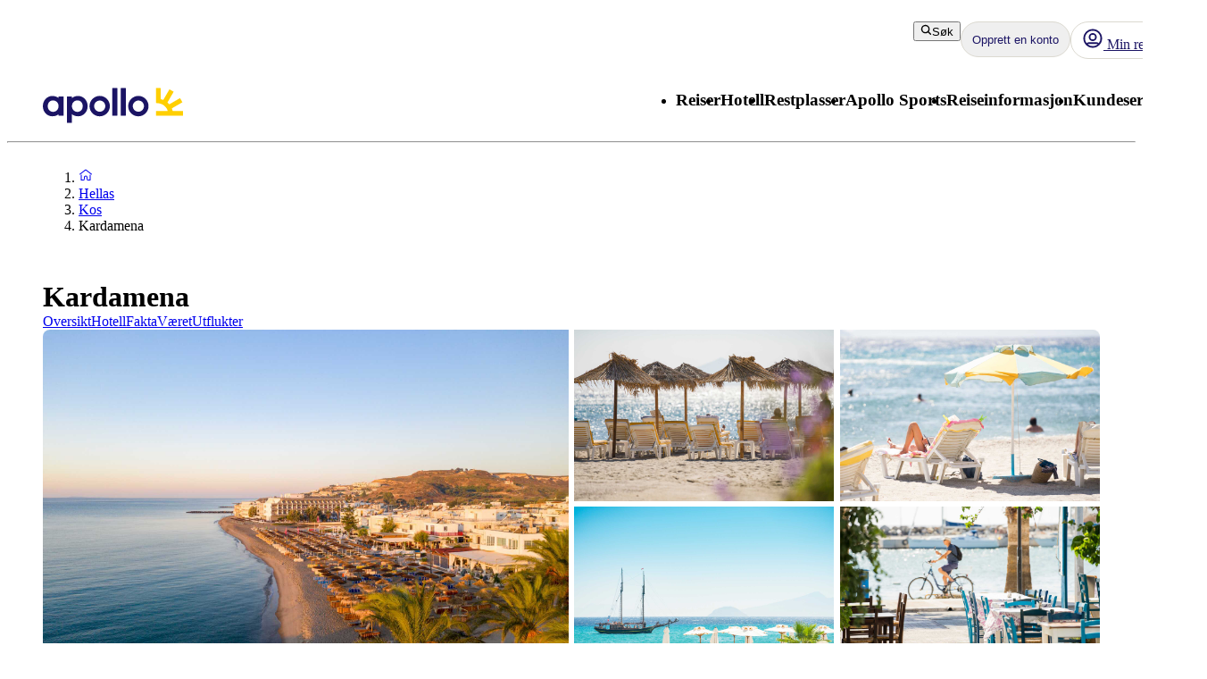

--- FILE ---
content_type: text/x-component
request_url: https://www.apollo.no/hellas/kos/kardamena/hotell/akti-beach-club?_rsc=yknhs
body_size: 122262
content:
5:I[4707,[],""]
9:I[36423,[],""]
6:["locale","nb","d"]
7:["layoutType","full","d"]
8:["preview","false","d"]
0:["m4TYXpQepooNKe-OuN4jb",[[["",{"children":[["locale","nb","d"],{"children":[["layoutType","full","d"],{"children":[["preview","false","d"],{"children":["accommodation",{"children":[["uri","uri%3Acontentful%3Apim%3AaccommodationPage%3A3nCgAgWLWtmVVoq85sNDya","d"],{"children":["(columnsLayout)",{"children":["__PAGE__",{}]}]}]}]}]}]},"$undefined","$undefined",true]}],["",{"children":[["locale","nb","d"],{"children":[["layoutType","full","d"],{"children":[["preview","false","d"],{"children":["accommodation",{"children":[["uri","uri%3Acontentful%3Apim%3AaccommodationPage%3A3nCgAgWLWtmVVoq85sNDya","d"],{"children":["(columnsLayout)",{"children":["__PAGE__",{},[["$L1","$L2",[["$","link","0",{"rel":"stylesheet","href":"/_next/static/css/52ac2279d3275118.css?dpl=master-20260114-1","precedence":"next","crossOrigin":"$undefined"}],["$","link","1",{"rel":"stylesheet","href":"/_next/static/css/2356cf406982e561.css?dpl=master-20260114-1","precedence":"next","crossOrigin":"$undefined"}],["$","link","2",{"rel":"stylesheet","href":"/_next/static/css/caf202aae2ccf463.css?dpl=master-20260114-1","precedence":"next","crossOrigin":"$undefined"}]]],null],null]},[[[["$","link","0",{"rel":"stylesheet","href":"/_next/static/css/10ec08fef149fe65.css?dpl=master-20260114-1","precedence":"next","crossOrigin":"$undefined"}],["$","link","1",{"rel":"stylesheet","href":"/_next/static/css/81aee9ab9cf0ef5a.css?dpl=master-20260114-1","precedence":"next","crossOrigin":"$undefined"}]],"$L3"],null],null]},[[[["$","link","0",{"rel":"stylesheet","href":"/_next/static/css/30ad78459d1c0341.css?dpl=master-20260114-1","precedence":"next","crossOrigin":"$undefined"}]],"$L4"],null],null]},[null,["$","$L5",null,{"parallelRouterKey":"children","segmentPath":["children","$6","children","$7","children","$8","children","accommodation","children"],"error":"$undefined","errorStyles":"$undefined","errorScripts":"$undefined","template":["$","$L9",null,{}],"templateStyles":"$undefined","templateScripts":"$undefined","notFound":"$undefined","notFoundStyles":"$undefined"}]],null]},[null,["$","$L5",null,{"parallelRouterKey":"children","segmentPath":["children","$6","children","$7","children","$8","children"],"error":"$undefined","errorStyles":"$undefined","errorScripts":"$undefined","template":["$","$L9",null,{}],"templateStyles":"$undefined","templateScripts":"$undefined","notFound":"$undefined","notFoundStyles":"$undefined"}]],null]},[[[["$","link","0",{"rel":"stylesheet","href":"/_next/static/css/e78a29ef96e6ab4f.css?dpl=master-20260114-1","precedence":"next","crossOrigin":"$undefined"}],["$","link","1",{"rel":"stylesheet","href":"/_next/static/css/7cb406314a380212.css?dpl=master-20260114-1","precedence":"next","crossOrigin":"$undefined"}],["$","link","2",{"rel":"stylesheet","href":"/_next/static/css/3f379e05df9baffe.css?dpl=master-20260114-1","precedence":"next","crossOrigin":"$undefined"}],["$","link","3",{"rel":"stylesheet","href":"/_next/static/css/ef76dcfb24f918cb.css?dpl=master-20260114-1","precedence":"next","crossOrigin":"$undefined"}],["$","link","4",{"rel":"stylesheet","href":"/_next/static/css/0da6559449a568ba.css?dpl=master-20260114-1","precedence":"next","crossOrigin":"$undefined"}],["$","link","5",{"rel":"stylesheet","href":"/_next/static/css/3329a3a0dce4fa60.css?dpl=master-20260114-1","precedence":"next","crossOrigin":"$undefined"}],["$","link","6",{"rel":"stylesheet","href":"/_next/static/css/1af542f0b8f1dba1.css?dpl=master-20260114-1","precedence":"next","crossOrigin":"$undefined"}],["$","link","7",{"rel":"stylesheet","href":"/_next/static/css/0b1439732dbc937a.css?dpl=master-20260114-1","precedence":"next","crossOrigin":"$undefined"}],["$","link","8",{"rel":"stylesheet","href":"/_next/static/css/465ffc3e1acc7c2e.css?dpl=master-20260114-1","precedence":"next","crossOrigin":"$undefined"}],["$","link","9",{"rel":"stylesheet","href":"/_next/static/css/a07d8127adcba877.css?dpl=master-20260114-1","precedence":"next","crossOrigin":"$undefined"}],["$","link","10",{"rel":"stylesheet","href":"/_next/static/css/d5d9b83dd3a51e58.css?dpl=master-20260114-1","precedence":"next","crossOrigin":"$undefined"}],["$","link","11",{"rel":"stylesheet","href":"/_next/static/css/1653f5a4b9f0ca2a.css?dpl=master-20260114-1","precedence":"next","crossOrigin":"$undefined"}],["$","link","12",{"rel":"stylesheet","href":"/_next/static/css/bf3b4333c5615813.css?dpl=master-20260114-1","precedence":"next","crossOrigin":"$undefined"}],["$","link","13",{"rel":"stylesheet","href":"/_next/static/css/7ab75a1deb0fde5c.css?dpl=master-20260114-1","precedence":"next","crossOrigin":"$undefined"}],["$","link","14",{"rel":"stylesheet","href":"/_next/static/css/6ec0dbf8e3e0c323.css?dpl=master-20260114-1","precedence":"next","crossOrigin":"$undefined"}],["$","link","15",{"rel":"stylesheet","href":"/_next/static/css/35bffc3e23359a62.css?dpl=master-20260114-1","precedence":"next","crossOrigin":"$undefined"}],["$","link","16",{"rel":"stylesheet","href":"/_next/static/css/17b9345fa441c04e.css?dpl=master-20260114-1","precedence":"next","crossOrigin":"$undefined"}],["$","link","17",{"rel":"stylesheet","href":"/_next/static/css/880e4dc1ac5fe4a8.css?dpl=master-20260114-1","precedence":"next","crossOrigin":"$undefined"}],["$","link","18",{"rel":"stylesheet","href":"/_next/static/css/11f6139ce8d69187.css?dpl=master-20260114-1","precedence":"next","crossOrigin":"$undefined"}],["$","link","19",{"rel":"stylesheet","href":"/_next/static/css/88fc993e4884cd68.css?dpl=master-20260114-1","precedence":"next","crossOrigin":"$undefined"}],["$","link","20",{"rel":"stylesheet","href":"/_next/static/css/61f6568e0e23ff72.css?dpl=master-20260114-1","precedence":"next","crossOrigin":"$undefined"}],["$","link","21",{"rel":"stylesheet","href":"/_next/static/css/ace383394b8414aa.css?dpl=master-20260114-1","precedence":"next","crossOrigin":"$undefined"}],["$","link","22",{"rel":"stylesheet","href":"/_next/static/css/69b19f3c2c21fb21.css?dpl=master-20260114-1","precedence":"next","crossOrigin":"$undefined"}],["$","link","23",{"rel":"stylesheet","href":"/_next/static/css/dcce6e99c8a1b20b.css?dpl=master-20260114-1","precedence":"next","crossOrigin":"$undefined"}],["$","link","24",{"rel":"stylesheet","href":"/_next/static/css/8309c0d6428c99de.css?dpl=master-20260114-1","precedence":"next","crossOrigin":"$undefined"}]],"$La"],null],null]},[[[["$","link","0",{"rel":"stylesheet","href":"/_next/static/css/5e7e785a714bd052.css?dpl=master-20260114-1","precedence":"next","crossOrigin":"$undefined"}],["$","link","1",{"rel":"stylesheet","href":"/_next/static/css/d6ffa3da7b5df1d4.css?dpl=master-20260114-1","precedence":"next","crossOrigin":"$undefined"}],["$","link","2",{"rel":"stylesheet","href":"/_next/static/css/e632a83483c1706c.css?dpl=master-20260114-1","precedence":"next","crossOrigin":"$undefined"}],["$","link","3",{"rel":"stylesheet","href":"/_next/static/css/5e373203017feb9f.css?dpl=master-20260114-1","precedence":"next","crossOrigin":"$undefined"}],["$","link","4",{"rel":"stylesheet","href":"/_next/static/css/d80a2cf249ff19c6.css?dpl=master-20260114-1","precedence":"next","crossOrigin":"$undefined"}],["$","link","5",{"rel":"stylesheet","href":"/_next/static/css/f4458c8823f1468b.css?dpl=master-20260114-1","precedence":"next","crossOrigin":"$undefined"}],["$","link","6",{"rel":"stylesheet","href":"/_next/static/css/0396f8ce68eb6787.css?dpl=master-20260114-1","precedence":"next","crossOrigin":"$undefined"}],["$","link","7",{"rel":"stylesheet","href":"/_next/static/css/c9732858dc0eb2c3.css?dpl=master-20260114-1","precedence":"next","crossOrigin":"$undefined"}]],"$Lb"],null],null]},[null,["$","$L5",null,{"parallelRouterKey":"children","segmentPath":["children"],"error":"$undefined","errorStyles":"$undefined","errorScripts":"$undefined","template":["$","$L9",null,{}],"templateStyles":"$undefined","templateScripts":"$undefined","notFound":[["$","title",null,{"children":"404: This page could not be found."}],["$","div",null,{"style":{"fontFamily":"system-ui,\"Segoe UI\",Roboto,Helvetica,Arial,sans-serif,\"Apple Color Emoji\",\"Segoe UI Emoji\"","height":"100vh","textAlign":"center","display":"flex","flexDirection":"column","alignItems":"center","justifyContent":"center"},"children":["$","div",null,{"children":[["$","style",null,{"dangerouslySetInnerHTML":{"__html":"body{color:#000;background:#fff;margin:0}.next-error-h1{border-right:1px solid rgba(0,0,0,.3)}@media (prefers-color-scheme:dark){body{color:#fff;background:#000}.next-error-h1{border-right:1px solid rgba(255,255,255,.3)}}"}}],["$","h1",null,{"className":"next-error-h1","style":{"display":"inline-block","margin":"0 20px 0 0","padding":"0 23px 0 0","fontSize":24,"fontWeight":500,"verticalAlign":"top","lineHeight":"49px"},"children":"404"}],["$","div",null,{"style":{"display":"inline-block"},"children":["$","h2",null,{"style":{"fontSize":14,"fontWeight":400,"lineHeight":"49px","margin":0},"children":"This page could not be found."}]}]]}]}]],"notFoundStyles":[]}]],null],["$Lc",null]]]]
d:I[88003,["5807","static/chunks/22ad4f44-0b6d1ca0caac0904.js","4308","static/chunks/4308-b1937966b2c2d124.js","7240","static/chunks/7240-47fcfda85ffe6d50.js","8930","static/chunks/8930-c56c4e80996e5055.js","5537","static/chunks/5537-579c3ebc37ad7b94.js","3233","static/chunks/3233-6538e3c53499fc76.js","8667","static/chunks/8667-4fc366ed5766cbd3.js","3713","static/chunks/3713-7d2a8a49d62f3483.js","1203","static/chunks/app/%5Blocale%5D/layout-52eb6479c276a44b.js"],""]
b:["$","html",null,{"lang":"nb","className":"layout_body__Qb93j","children":["$","body",null,{"className":"d-flex flex-column h-100","data-swiftype-index":"false","children":[["$","$Ld",null,{"strategy":"beforeInteractive","id":"GTM-TBR3Q6H7","data-usercentrics":"Google Tag Manager","type":"text/plain","children":"(function (w, d, s, l, i) {w[l] = w[l] || []; w[l].push({'gtm.start':\n    new Date().getTime(), event: 'gtm.js'}); var f = d.getElementsByTagName(s)[0],\n    j = d.createElement(s), dl = l != 'dataLayer' ? '&l=' + l : ''; j.async = true; j.src=\n    '//analytics.apollo.no/gtm.js?id=' + i + dl; f.parentNode.insertBefore(j, f);\n    })(window, document, 'script', 'dataLayer', \"GTM-TBR3Q6H7\");"}],["$","$Ld",null,{"strategy":"beforeInteractive","id":"GTM-LWXD","data-usercentrics":"Google Tag Manager","type":"text/plain","children":"(function (w, d, s, l, i) {w[l] = w[l] || []; w[l].push({'gtm.start':\n    new Date().getTime(), event: 'gtm.js'}); var f = d.getElementsByTagName(s)[0],\n    j = d.createElement(s), dl = l != 'dataLayer' ? '&l=' + l : ''; j.async = true; j.src=\n    '//analytics.apollo.no/gtm.js?id=' + i + dl; f.parentNode.insertBefore(j, f);\n    })(window, document, 'script', 'dataLayer', \"GTM-LWXD\");"}],["$","noscript",null,{"children":["$","iframe",null,{"src":"//analytics.apollo.no/ns.html?id=GTM-TBR3Q6H7","height":"0","width":"0","style":{"display":"none","visibility":"hidden"},"title":"Google Tag Manager (noscript)"}]}],["$","noscript",null,{"children":["$","iframe",null,{"src":"//analytics.apollo.no/ns.html?id=GTM-LWXD","height":"0","width":"0","style":{"display":"none","visibility":"hidden"},"title":"Google Tag Manager (noscript)"}]}],["$","link",null,{"rel":"preconnect","href":"https://app.usercentrics.eu"}],["$","link",null,{"rel":"preconnect","href":"https://api.usercentrics.eu"}],["$","link",null,{"rel":"preconnect","href":"https://static.apollonordic.com/"}],["$","link",null,{"rel":"preconnect","href":"//privacy-proxy.usercentrics.eu"}],["$","link",null,{"rel":"modulepreload","href":"https://app.usercentrics.eu/browser-ui/latest/loader.js"}],["$","link",null,{"rel":"modulepreload","href":"//privacy-proxy.usercentrics.eu/latest/uc-block.bundle.js"}],"$Le"]}]}]
f:I[16456,["4308","static/chunks/4308-b1937966b2c2d124.js","7240","static/chunks/7240-47fcfda85ffe6d50.js","7577","static/chunks/7577-f4244b0330b2a18d.js","1567","static/chunks/1567-df033fc49960fa44.js","8930","static/chunks/8930-c56c4e80996e5055.js","5537","static/chunks/5537-579c3ebc37ad7b94.js","1742","static/chunks/1742-10e43adda7733ff5.js","8769","static/chunks/8769-67f6a37fbb683bb9.js","2017","static/chunks/2017-62200dc28e030353.js","3233","static/chunks/3233-6538e3c53499fc76.js","9514","static/chunks/9514-4681d319e329c7d3.js","9995","static/chunks/9995-f7ac45d33223d407.js","6452","static/chunks/6452-32be50f8eb7763f2.js","6293","static/chunks/6293-3986a30419c6e0e4.js","5622","static/chunks/5622-4eb5491f0ff8e16b.js","8040","static/chunks/8040-6aac0dd4e97b7f19.js","9377","static/chunks/9377-b44ef13942a065a7.js","4824","static/chunks/app/%5Blocale%5D/%5BlayoutType%5D/%5Bpreview%5D/accommodation/%5Buri%5D/(columnsLayout)/page-ebd1e9b67b932667.js"],"default"]
10:I[71006,["5807","static/chunks/22ad4f44-0b6d1ca0caac0904.js","4308","static/chunks/4308-b1937966b2c2d124.js","7240","static/chunks/7240-47fcfda85ffe6d50.js","8930","static/chunks/8930-c56c4e80996e5055.js","5537","static/chunks/5537-579c3ebc37ad7b94.js","3233","static/chunks/3233-6538e3c53499fc76.js","8667","static/chunks/8667-4fc366ed5766cbd3.js","3713","static/chunks/3713-7d2a8a49d62f3483.js","1203","static/chunks/app/%5Blocale%5D/layout-52eb6479c276a44b.js"],"default"]
11:I[71594,["5807","static/chunks/22ad4f44-0b6d1ca0caac0904.js","4308","static/chunks/4308-b1937966b2c2d124.js","7240","static/chunks/7240-47fcfda85ffe6d50.js","8930","static/chunks/8930-c56c4e80996e5055.js","5537","static/chunks/5537-579c3ebc37ad7b94.js","3233","static/chunks/3233-6538e3c53499fc76.js","8667","static/chunks/8667-4fc366ed5766cbd3.js","3713","static/chunks/3713-7d2a8a49d62f3483.js","1203","static/chunks/app/%5Blocale%5D/layout-52eb6479c276a44b.js"],"VisitorCookieProvider"]
12:I[64026,["5807","static/chunks/22ad4f44-0b6d1ca0caac0904.js","4308","static/chunks/4308-b1937966b2c2d124.js","7240","static/chunks/7240-47fcfda85ffe6d50.js","8930","static/chunks/8930-c56c4e80996e5055.js","5537","static/chunks/5537-579c3ebc37ad7b94.js","3233","static/chunks/3233-6538e3c53499fc76.js","8667","static/chunks/8667-4fc366ed5766cbd3.js","3713","static/chunks/3713-7d2a8a49d62f3483.js","1203","static/chunks/app/%5Blocale%5D/layout-52eb6479c276a44b.js"],"default"]
13:I[15616,["5807","static/chunks/22ad4f44-0b6d1ca0caac0904.js","4308","static/chunks/4308-b1937966b2c2d124.js","7240","static/chunks/7240-47fcfda85ffe6d50.js","8930","static/chunks/8930-c56c4e80996e5055.js","5537","static/chunks/5537-579c3ebc37ad7b94.js","3233","static/chunks/3233-6538e3c53499fc76.js","8667","static/chunks/8667-4fc366ed5766cbd3.js","3713","static/chunks/3713-7d2a8a49d62f3483.js","1203","static/chunks/app/%5Blocale%5D/layout-52eb6479c276a44b.js"],"OptimizelySetup"]
14:I[64644,["5807","static/chunks/22ad4f44-0b6d1ca0caac0904.js","4308","static/chunks/4308-b1937966b2c2d124.js","7240","static/chunks/7240-47fcfda85ffe6d50.js","8930","static/chunks/8930-c56c4e80996e5055.js","5537","static/chunks/5537-579c3ebc37ad7b94.js","3233","static/chunks/3233-6538e3c53499fc76.js","8667","static/chunks/8667-4fc366ed5766cbd3.js","3713","static/chunks/3713-7d2a8a49d62f3483.js","1203","static/chunks/app/%5Blocale%5D/layout-52eb6479c276a44b.js"],"default"]
15:I[10845,["5807","static/chunks/22ad4f44-0b6d1ca0caac0904.js","4308","static/chunks/4308-b1937966b2c2d124.js","7240","static/chunks/7240-47fcfda85ffe6d50.js","8930","static/chunks/8930-c56c4e80996e5055.js","5537","static/chunks/5537-579c3ebc37ad7b94.js","3233","static/chunks/3233-6538e3c53499fc76.js","8667","static/chunks/8667-4fc366ed5766cbd3.js","3713","static/chunks/3713-7d2a8a49d62f3483.js","1203","static/chunks/app/%5Blocale%5D/layout-52eb6479c276a44b.js"],"default"]
16:I[76066,["5807","static/chunks/22ad4f44-0b6d1ca0caac0904.js","4308","static/chunks/4308-b1937966b2c2d124.js","7240","static/chunks/7240-47fcfda85ffe6d50.js","8930","static/chunks/8930-c56c4e80996e5055.js","5537","static/chunks/5537-579c3ebc37ad7b94.js","3233","static/chunks/3233-6538e3c53499fc76.js","8667","static/chunks/8667-4fc366ed5766cbd3.js","3713","static/chunks/3713-7d2a8a49d62f3483.js","1203","static/chunks/app/%5Blocale%5D/layout-52eb6479c276a44b.js"],"default"]
17:"$Sreact.suspense"
18:I[39526,["5807","static/chunks/22ad4f44-0b6d1ca0caac0904.js","4308","static/chunks/4308-b1937966b2c2d124.js","7240","static/chunks/7240-47fcfda85ffe6d50.js","8930","static/chunks/8930-c56c4e80996e5055.js","5537","static/chunks/5537-579c3ebc37ad7b94.js","3233","static/chunks/3233-6538e3c53499fc76.js","8667","static/chunks/8667-4fc366ed5766cbd3.js","3713","static/chunks/3713-7d2a8a49d62f3483.js","1203","static/chunks/app/%5Blocale%5D/layout-52eb6479c276a44b.js"],"default"]
19:I[41922,["5807","static/chunks/22ad4f44-0b6d1ca0caac0904.js","4308","static/chunks/4308-b1937966b2c2d124.js","7240","static/chunks/7240-47fcfda85ffe6d50.js","8930","static/chunks/8930-c56c4e80996e5055.js","5537","static/chunks/5537-579c3ebc37ad7b94.js","3233","static/chunks/3233-6538e3c53499fc76.js","8667","static/chunks/8667-4fc366ed5766cbd3.js","3713","static/chunks/3713-7d2a8a49d62f3483.js","1203","static/chunks/app/%5Blocale%5D/layout-52eb6479c276a44b.js"],"default"]
1a:I[81523,["4308","static/chunks/4308-b1937966b2c2d124.js","7240","static/chunks/7240-47fcfda85ffe6d50.js","7577","static/chunks/7577-f4244b0330b2a18d.js","1567","static/chunks/1567-df033fc49960fa44.js","8930","static/chunks/8930-c56c4e80996e5055.js","5537","static/chunks/5537-579c3ebc37ad7b94.js","1742","static/chunks/1742-10e43adda7733ff5.js","8769","static/chunks/8769-67f6a37fbb683bb9.js","2017","static/chunks/2017-62200dc28e030353.js","3233","static/chunks/3233-6538e3c53499fc76.js","9514","static/chunks/9514-4681d319e329c7d3.js","9995","static/chunks/9995-f7ac45d33223d407.js","6452","static/chunks/6452-32be50f8eb7763f2.js","6293","static/chunks/6293-3986a30419c6e0e4.js","5622","static/chunks/5622-4eb5491f0ff8e16b.js","8040","static/chunks/8040-6aac0dd4e97b7f19.js","9377","static/chunks/9377-b44ef13942a065a7.js","4824","static/chunks/app/%5Blocale%5D/%5BlayoutType%5D/%5Bpreview%5D/accommodation/%5Buri%5D/(columnsLayout)/page-ebd1e9b67b932667.js"],"BailoutToCSR"]
1b:I[92122,["5807","static/chunks/22ad4f44-0b6d1ca0caac0904.js","4308","static/chunks/4308-b1937966b2c2d124.js","7240","static/chunks/7240-47fcfda85ffe6d50.js","8930","static/chunks/8930-c56c4e80996e5055.js","5537","static/chunks/5537-579c3ebc37ad7b94.js","3233","static/chunks/3233-6538e3c53499fc76.js","8667","static/chunks/8667-4fc366ed5766cbd3.js","3713","static/chunks/3713-7d2a8a49d62f3483.js","1203","static/chunks/app/%5Blocale%5D/layout-52eb6479c276a44b.js"],"default"]
1c:I[14184,["5807","static/chunks/22ad4f44-0b6d1ca0caac0904.js","4308","static/chunks/4308-b1937966b2c2d124.js","7240","static/chunks/7240-47fcfda85ffe6d50.js","8930","static/chunks/8930-c56c4e80996e5055.js","5537","static/chunks/5537-579c3ebc37ad7b94.js","3233","static/chunks/3233-6538e3c53499fc76.js","8667","static/chunks/8667-4fc366ed5766cbd3.js","3713","static/chunks/3713-7d2a8a49d62f3483.js","1203","static/chunks/app/%5Blocale%5D/layout-52eb6479c276a44b.js"],"default"]
1d:I[87808,["5807","static/chunks/22ad4f44-0b6d1ca0caac0904.js","4308","static/chunks/4308-b1937966b2c2d124.js","7240","static/chunks/7240-47fcfda85ffe6d50.js","8930","static/chunks/8930-c56c4e80996e5055.js","5537","static/chunks/5537-579c3ebc37ad7b94.js","3233","static/chunks/3233-6538e3c53499fc76.js","8667","static/chunks/8667-4fc366ed5766cbd3.js","3713","static/chunks/3713-7d2a8a49d62f3483.js","1203","static/chunks/app/%5Blocale%5D/layout-52eb6479c276a44b.js"],"ContactCookie"]
1e:I[8718,["5807","static/chunks/22ad4f44-0b6d1ca0caac0904.js","4308","static/chunks/4308-b1937966b2c2d124.js","7240","static/chunks/7240-47fcfda85ffe6d50.js","8930","static/chunks/8930-c56c4e80996e5055.js","5537","static/chunks/5537-579c3ebc37ad7b94.js","3233","static/chunks/3233-6538e3c53499fc76.js","8667","static/chunks/8667-4fc366ed5766cbd3.js","3713","static/chunks/3713-7d2a8a49d62f3483.js","1203","static/chunks/app/%5Blocale%5D/layout-52eb6479c276a44b.js"],"default"]
1f:I[65792,["5807","static/chunks/22ad4f44-0b6d1ca0caac0904.js","4308","static/chunks/4308-b1937966b2c2d124.js","7240","static/chunks/7240-47fcfda85ffe6d50.js","8930","static/chunks/8930-c56c4e80996e5055.js","5537","static/chunks/5537-579c3ebc37ad7b94.js","3233","static/chunks/3233-6538e3c53499fc76.js","8667","static/chunks/8667-4fc366ed5766cbd3.js","3713","static/chunks/3713-7d2a8a49d62f3483.js","1203","static/chunks/app/%5Blocale%5D/layout-52eb6479c276a44b.js"],"default"]
20:I[87882,["5807","static/chunks/22ad4f44-0b6d1ca0caac0904.js","4308","static/chunks/4308-b1937966b2c2d124.js","7240","static/chunks/7240-47fcfda85ffe6d50.js","8930","static/chunks/8930-c56c4e80996e5055.js","5537","static/chunks/5537-579c3ebc37ad7b94.js","3233","static/chunks/3233-6538e3c53499fc76.js","8667","static/chunks/8667-4fc366ed5766cbd3.js","3713","static/chunks/3713-7d2a8a49d62f3483.js","1203","static/chunks/app/%5Blocale%5D/layout-52eb6479c276a44b.js"],"default"]
e:["$","$Lf",null,{"locale":"nb","now":"$D2026-01-19T02:03:54.619Z","timeZone":"UTC","messages":{"AccommodationList":{"AllHotels":"Antall hotell: {count} stk.","LoadingHotels":"Finner hotell","ReadMoreLink":"Les mer om hotellet","SearchButton":"Les mer og bestill","ShowHotelsWith":"Viser hotell med","showMoreHotels":"Vis flere hotell","ShowResults":"Vis resultat"},"AccommodationPage":{"Certificate":{"GreenKeyAlt":"Hotellet er Green Key sertifisert","GreenKeyTooltip":"Green Key-merkede hotell arbeider aktivt for Ã¥ minimere deres miljÃ¸pÃ¥virkning. Hotellene har en miljÃ¸politikk, miljÃ¸mÃ¥l og handlingsplaner for lÃ¸pende forbedringer i miljÃ¸arbeidet. De arbeider ogsÃ¥ for sosial ansvarlighet og samarbeide med gjester og andre interessenter. Ved Ã¥ velge et miljÃ¸merket hotell viser du, at du tar ansvar og Ã¸nsker Ã¥ gjÃ¸re en forskjell â€“ for et bedre miljÃ¸.","Heading":"Priser og utmerkelser","TravelifeAlt":"Hotellet er Travelife Gold sertifisert","TravelifeTooltip":"Hotellet har fokus pÃ¥ bÃ¦rekraft. Det oppfordrer underleverandÃ¸rer og andre i samfunnet til Ã¥ handle etisk og bÃ¦rekraftig. Det er konstant pÃ¥ sÃ¸k etter nye saker Ã¥ forbedre og arbeider for Ã¥ inspirere andre til Ã¥ gjÃ¸re det samme."},"CustomerReviewsTab":{"MetaDescription":"Her kan du lese hva tidligere gjester har sagt om sitt hotellopphold. Les og sammenlign hotellanmeldelser for {hotel}.","PageTitle":"Gjesteanmeldelser og -vurderinger {hotel}, {destination}","Slug":"gjestevurderinger"},"DirectTransfer":{"AdditionalInformation":"Legges ved bestillingen din","AltText":"Direktetransport til hotellet tilbys","Heading":"Direktetransport tilbys","UniqueSellingPointOne":"Smidig direktetransport","UniqueSellingPointTwo":"Ingen stopp mellom flyplassen og hotellet"},"Facts":{"ACInPublicAreas":"Luftkondisjonering i alle fellesrom","ACInRoom":"Luftkondisjonering i rommet","Activities":"Aktiviteter","ActivitiesProgramForChildren":"Aktivitetsprogram for barn","Address":"Adresse","ALaCarte":"Ã€ la carte","AmountOfRooms":"Rom/leiligheter","AquaPark":"Vannsklie","BabyBed":"Barneseng","Bar":"Bar","Beach":"Strand","BeachBar":"Strandbar","BeachRestaurant":"Restaurant ved stranden","BeachSunLoungers":"Solsenger","BeachTowels":"StrandhÃ¥ndklÃ¦r","BeachType":"Type strand","BeachUmbrellas":"Parasoll","BeachVolleyball":"Sandvolleyball","BeautyCenter":"SkjÃ¸nnhetssalong","Biking":"Sykling","Billard":"Biljard","BouleBoccia":"Boule/Boccia","Bowling":"Bowling","Buffet":"BuffÃ©","BuildYear":"ByggeÃ¥r","Canoe":"Kano","ChildrensPool":"Barnebasseng","CoffeeShop":"KafÃ©","DepositionInReception":"Deponering i resepsjonen","DepositionInRoom":"Safe pÃ¥ rommet","DiscothequeNightClub":"Diskotek/nattklubb","Distance":"Avstand","DistanceToBeach":"Avstand til strand","DistanceToCentrum":"Avstand til sentrum","Diving":"Dykking","Elevator":"Heis","EntertainmentProgram":"Underholdningsprogram","Facts":"Fakta â€“ noen faciliteter/aktiviteter mot betaling","FitnessCenter":"Fitnesscenter/Gym","ForTheKids":"For barn","GameRoom":"Spillerom","General":"Generelt","Golf":"Golf","GravelBeach":"Grusstrand","GroupTraining":"Gruppetrening","Hairdresser":"FrisÃ¸r","Hammam":"Hamam","HealthAndFitness":"Trening og velvÃ¦re","HeatedPool":"Oppvarmet basseng","IndoorPool":"InnendÃ¸rsbasseng","Jacuzzi":"Jacuzzi/Boblebad","JetSki":"Vannscooter","Kayak":"Kajakk","KiteSurfing":"Kitesurfing","LaundryService":"Vaskeservice","LobbyLounge":"Lobby","LuggageStorage":"Bagasjeoppbevaring","Massage":"Massasje","Minigolf":"Minigolf","MountainBiking":"Mountainbike","MultiCourt":"Multicourt","NumberOfFloors":"Antall etasjer","NumberOfPools":"Antall basseng","OfficialRating":"Offisiell klassifisering","OtherFacilities":"Ã˜vrige fasiliteter","Padel":"Padel","Parking":"Parkering","PebbleBeach":"Rullestensstrand","PhoneNumberShort":"Tlf.","Playground":"Lekeplass","Pool":"Basseng","PoolBar":"Bassengbar","PoolSunLoungers":"Solstoler","PoolTowels":"BassenghÃ¥ndklÃ¦r","PoolUmbrellas":"Parasoll","PoolWithChildrensSection":"Basseng med barneseksjon","PrivatePool":"Privat basseng","Reception":"Resepsjon","RenovationYear":"Renovert","Restaurant":"Restaurant","RestaurantAndBar":"Restaurant og bar","RoomService":"Roomservice","SandyBeach":"Sandstrand","SeawaterPool":"Saltvannsbasseng","Shop":"Butikk","SnackBar":"Snackbar","Snorkeling":"Snorkling","SpaTreatment":"Spa/behandlinger","Squash":"Squash","SUP":"SUP","Surfing":"Surfing","TableTennis":"Bordtennis","Tennis":"Tennis","Thalasso":"Thalasso-spa","Waterskiing":"Vannski","Whirlpool":"Jacuzzi","WifiInPublicAreas":"Wifi i fellesomrÃ¥der","WifiInRoom":"Wifi pÃ¥ rommet","Windsurfing":"Windsurfing","Yoga":"Yoga"},"FactsTab":{"MetaDescription":"Les mer om hotellets fasiliteter, avstand til nÃ¦rmeste strand og sentrum samt annet som er bra Ã¥ vite.","PageTitle":"Hotellfakta {hotel}, {destination}","Slug":"fasiliteter"},"Hotel":{"AllInclusiveHeading":"All Inclusive","GoodToKnowHeading":"Verdt Ã¥ vite","HotelHeading":"Mer om hotellet","MealsHeading":"MÃ¥ltider","SeasonSpecificsHeading":"Sesongvariasjoner"},"Location":{"AccommodationMarkerButton":"Se pris & tilgjengelighet","BeachProperty":"Strandbeliggenhet","DistanceToBeach":"til stranden","DistanceToCity":"til byen","Heading":"Beliggenhet","SeeMap":"Se kart"},"OverviewTab":{"MetaDescription":"PÃ¥ hotellet {hotel}, {destination} finner du det meste du trenger til en deilig ferie. Les mer og bestill bosted smidig og enkelt!","PageTitle":"Bestill Hotell {hotel} - {destination}, {country}"},"RoomsTab":{"MetaDescription":"Med Apollo kan du velge blant komfortable rom til ferien din. Finn og bestill den romkategorien som passer deg og ditt reiseselskap best!","PageTitle":"VÃ¥re rom og romkategorier pÃ¥ {hotel}, {destination}","Slug":"romstyper"},"SignInPromtModal":{"CancelButton":"Avbryt","Description":"For Ã¥ lagre hotell mÃ¥ du logge inn. Har du ikke en konto, sÃ¥ kan du skape den i det neste steget.","Heading":"Logg inn for Ã¥ lagre hotell","LoginButton":"Logg inn"},"UspFacilities":{"AllInclusive":"All inclusive tilbys","Bar":"Bar","ChildPool":"Barnebasseng","Gym":"Treningsrom","Heading":"Fasiliteter","Pool":"Basseng","Restaurant":"Restaurant","WifiInRoom":"Wifi pÃ¥ rommet"}},"AccommodationReviews":{"ApolloReviews":"KundebedÃ¸mmelser ({respondents})","Average":"Bra","By":"av","Cleaning":"RengjÃ¸ring","CorrectOnlineDescription":"Korrekt beskrivelse online","CustomerReviews":"KundebedÃ¸mmelser","Excellent":"Perfekt","Expectation":"Forventninger","Facilities":"Fasiliteter","FoodAndBeverages":"Mat og drikke","Good":"Veldig bra","HowReviewsWork":"Slik fungerer omtaler","overallRatingLabel":{"fantastic":"Fantastisk","excellent":"Perfekt","very_good":"HÃ¸yt verdsatt","good":"Likt","fair":"Enkelt & bra"},"InfoModalClose":"Lukk","InfoModalDescription":"Vurderinger hjelper andre reisende med Ã¥ fÃ¥ et bedre bilde av hotellet. Anmeldelsene sorteres automatisk etter relevans - basert pÃ¥ hvor nye de er, lengden pÃ¥ teksten og hvor godt de samsvarer med sÃ¸keresultatet ditt.\n\nBare gjester som har reist med Apollo kan gi en bedÃ¸mmelse. Vi gjennomgÃ¥r kun vurderinger som rapporteres for Ã¥ bryte vÃ¥re retningslinjer.\n\nFor at et hotell skal fÃ¥ merket Perfekt rating fra vÃ¥re gjester, kreves det en gjennomsnittsrating pÃ¥ minst 8,7 av 10 samt minst 50 verifiserte vurderinger fra Apollos gjester i lÃ¸pet av de siste 4 Ã¥rene. Kriteriene kan endres.","InfoModalTitle":"Anmeldelser fra vÃ¥re gjester","MissingReviews":"Ingen kundebedÃ¸mmelser ennÃ¥","MoreReviews":"Flere gjestevurderinger","MoreReviewsFrom":"Flere anmeldelser fra {name}","ShowAllReviews":"Vis alle {count} bedÃ¸mmelser","ReviewsCount":"{count, plural, =1 {# bedÃ¸mmelse} other {# bedÃ¸mmelser}}","Poor":"Mindre bra","ReviewsHeading":"BedÃ¸mmelser","RoomOrApartment":"Rom/leilighet","Service":"Service","SportFacilities":"Sport","Terrible":"DÃ¥rlig","TripAdvisor":"Anmeldelser fra TripAdvisor ({respondents})","ViewMore":"Vis mer","ViewAll":"Vis alt","LatestReviewInfo":"anmeldelse for <accommodationName>hotell</accommodationName> fra en TripAdvisor-reisende {date}"},"BookingGuide":{"ErrorMessage":"Det skjedde noe uventet! PrÃ¸v Ã¥ laste ned siden pÃ¥ nytt, eller kom tilbake senere.","ErrorMessageHeader":"Teknisk feil"},"CampaignPlate":{"From":"Fra"},"CMSApps":{"CampaignApp":{"ErrorHeading":"Teknisk feil","ErrorMessage":"Vi beklager. PrÃ¸v Ã¥ laste siden pÃ¥ nytt, eller kom tilbake senere."}},"CruiseBookingSearchBox":{"cruises":"Cruise"},"CustomerChoiceAward":{"AwardAltText":"Bild pÃ¥ utmÃ¤rkelsen","Description":"Hotellet har fÃ¥tt Apollos utmerkelse basert pÃ¥ vÃ¥re egne kunders vurderinger.","Heading":"CUSTOMER CHOICE AWARD"},"DestinationListPage":{"Destinations":"reisemÃ¥l"},"DestinationRatingBox":{"Text":"VÃ¥re gjesters vurderinger er basert pÃ¥ <respondents>respondenternes</respondents> bedÃ¸mmelser"},"ErrorPage":{"Heading":"Filler'n, noe gikk galt!","Reload":"Last inn pÃ¥ nytt","StartPage":"Startside","Suggestions":"PrÃ¸v Ã¥ laste siden pÃ¥ nytt, eller kom tilbake senere."},"Filters":{"AccommodationType":{"Apartment":"Leilighet","Heading":"Innkvarteringstype","Hotel":"Hotell","Villa":"Villa"},"Classifications":{"Heading":"Klassifisering"},"Destinations":{"Heading":"ReisemÃ¥l","Label":"reisemÃ¥l"},"DistanceToBeach":{"AtMaxDistance":"Ingen Ã¸vre grense","AtTheBeach":"Strandbeliggenhet","Heading":"Avstand til strand","ToTheBeach":"til stranden"},"DistanceToCity":{"AtMaxDistance":"Ingen Ã¸vre grense","Heading":"Avstand til sentrum","ToTheCity":"Til sentrum"},"Drawer":{"AllFilters":"Alle filter","Title":"Filter"},"FoodAndDrink":{"Bar":"Bar","Heading":"Mat og drikke","Restaurant":"Restaurant"},"Health":{"Gym":"Treningsrom","Heading":"Helse","SpaOrTreatment":"Spa/behandlinger"},"HotelType":{"ApolloSports":"Apollo Sports","City":"Byhotell","Exclusive":"Exclusive hotel","ForAdults":"Hotell for voksne","ForFamilyWithChildren":"Hotell for barnefamilier","Heading":"Hotelltype","MondoBoutique":"Apollo Mondo Boutique","MondoDuo":"Apollo Mondo Duo","MondoFamily":"Apollo Mondo Family","MondoLocal":"Apollo Mondo Local","MondoOneOfAKind":"Apollo Mondo One of a Kind","MondoSelected":"Apollo Mondo Selected","MondoUrban":"Apollo Mondo Urban"},"Meals":{"AllInclusive":"All inclusive","Breakfast":"Frokost","FullBoard":"Helpensjon","HalfBoard":"Halvpensjon","Heading":"MÃ¥ltider"},"Other":{"AgeRestriction":"Aldersgrense","Elevator":"Heis","Heading":"Ã˜vrig","Playground":"Lekeplass","Wifi":"Wifi"},"Price":{"AtUpperLimit":"Ingen Ã¸vre grense","Heading":"Pris","UpTo":"Opptil {maxPrice}kr."},"RoomOrApartment":{"AC":"Luftkondisjonering","Heading":"VÃ¦relse/leilighet","PlaceForGroup":"Plass til mange (minst 5 personer)","PoolAccess":"Rom med tilgang til basseng","RoomWifi":"Wifi pÃ¥ rommet","WifiInRoom":"Wifi pÃ¥ rommet"},"Sorting":{"Classification":"Klassifisering","Heading":"Sorter","Name":"Navn","PriceHighToLow":"HÃ¸yeste pris","PriceLowToHigh":"Laveste pris","Recommended":"Anbefalt"},"SwimAndBeach":{"BeachFront":"Strandbeliggenhet","Heading":"Sol & bad","KidsPool":"Barnebasseng","Pool":"Basseng","WaterPark":"Vannland"}},"Footer":{"HandleCookies":"Administrer cookies","PartnersText":"Vi er eid av det tyske konsernet REWE og er en del av deres DERTOUR Group-divisjon, som er det stÃ¸rste reiselivskonsernet i Sentral-Europa.","PaymentMethodsHeader":"BETALINGSMETODER","SocialMediaHeader":"APOLLO I SOSIALE MEDIER"},"GuestInstructorPage":{"AboutTheInstructorHeading":"Om instruktÃ¸ren","ClassDescriptionsHeading":"Timebeskrivelser","DatesAndHotelsHeading":"Dato og hotell","DatesAndHotelsSubHeading":"Se hvilke hotell og datoer instruktÃ¸ren befinner seg pÃ¥ vÃ¥re sporthotell.","HowToBookHeading":"Hvordan bestiller jeg og hva koster det?","HowToBookText":"All trening med vÃ¥re gjesteinstruktÃ¸rer er gratis for de som bor pÃ¥ hotellet den respektive uken. Se datoene der gjesteinstruktÃ¸ren er pÃ¥ hvert sportshotell nedenfor og bestill ferie pÃ¥ samme hotell og dato. NÃ¥r du er pÃ¥ hotellet, kan du delta pÃ¥ gjesteinstruktÃ¸rens Ã¸kter uten ekstra kostnad, med unntak av Playitas Resort â€“ hvor noen av Ã¸ktene koster litt ekstra og bestilles/betales i sportsbookingen pÃ¥ stedet.","MetaDescription":"Bli med vÃ¥r gjesteinstruktÃ¸r {name} til et sportshotell i solen â€“ tren, svett og nyt fellesskap, energi og avslapning i vakre omgivelser.","MetaKeyWords":"GjesteinstruktÃ¸r, GjesteinstruktÃ¸ren {name}, {name}","PageTitle":"GjesteinstruktÃ¸r {name}","Preamble":"Delta pÃ¥ en Ã¸kt med gjesteinstruktÃ¸r under oppholdet ditt pÃ¥ et av vÃ¥re sportshotell. Les mer om treneren nedenfor, hva slags trening {pronoun} tilbyr og hvilke hotell {pronoun} er vertskap for. For Ã¥ delta med vÃ¥re gjesteinstruktÃ¸rer kreves ingen registrering. All trening med vÃ¥re gjesteinstruktÃ¸rer er inkludert for de som bor pÃ¥ det aktuelle hotellet i den aktuelle uken av treningen.","ProgramHeading":"Program","ProgramText":"GjesteinstruktÃ¸ren holder 2-3 treningstimer hver dag, med unntak for ankomst- og avreisedager. Programmet presenteres pÃ¥ respektive hotell.","PronounHe":"han","PronounShe":"hun","PronounThey":"de","SeeDatesAndHotelsText":"Se hvilke datoer gjesteinstruktÃ¸ren er pÃ¥ respektive hotell, og bestill lengst ned pÃ¥ siden.","SubHeading":"GjesteinstruktÃ¸r","WhoCanParticipateHeading":"Hvem kan delta?","WhoCanParticipateText":"Alle kan delta i de ulike klassene, uavhengig av tidligere erfaring. Alle klassene holdes pÃ¥ engelsk. I tillegg til gjesteinstruktÃ¸rens Ã¸kter kan du ogsÃ¥ delta i hotellets vanlige utvalg av sport og aktiviteter."},"Header":{"CreateAccount":"Opprett en konto","HamburgerButton":"Navigasjonsmeny","HomeButton":"Startside","MyTripButton":"Min reise","ProfileButton":"Mitt Apollo"},"ImageGallery":{"ImageLabelText":"Bildegalleri","VideoLabelText":"Video"},"ISB":{"AriaLabel":"SÃ¸k etter reiser ved Ã¥ oppgi avreise, reisemÃ¥l, dato og hotell","ScrollToSearchText":"SÃ¸k reise","TabHeaders":{"TabHeaderCity":"Storby","TabHeaderCore":"Fly + Hotell","TabHeaderFlightOnly":"Fly","TabHeaderMultiCentre":"Kombinasjonsreiser","TabHeaderSki":"Ski"}},"Months":{"April":"April","August":"August","December":"Desember","February":"Februar","January":"Januar","July":"Juli","June":"Juni","March":"Mars","May":"Mai","November":"November","October":"Oktober","September":"September"},"MyAccount":{"Menu":{"AccountInformation":"Kontoopplysninger","Bookings":"Mine bestillinger","Favorites":"Lagrede hotell","Logout":"Logg av","PersonalOffers":"Dine tilbud","SearchSettings":"SÃ¸keinnstillinger","Start":"Mitt Apollo","TravelCompanions":"Reisende"},"WelcomeBack":{"Button":"Fortsett med samme konto","Heading":"Velkommen tilbake {name}!","Text":"Det ser ut til at du har vÃ¦rt innlogget tidligere. Klikk pÃ¥ knappen nedenfor, for Ã¥ fortsatt vÃ¦re innlogget. Da finner du bestillingene dine â€“ og mye mer!"}},"MyBooking":{"PageTitle":"Mitt Apollo"},"NoResultsPage":{"ExcursionPageButtonText":"GÃ¥ til Utflukter","ExcursionPageHeading":"Ingen utflukter tilgjengelig","ExcursionPageSubheading":"Utforsk andre reisemÃ¥l med spennende utflukter her.","FactsPageButtonText":"GÃ¥ til Oversikt","FactsPageHeading":"Ingen fakta tilgjengelig","FactsPageSubheading":"Sjekk reisemÃ¥lets oversiktsside for informasjon.","SearchPageButtonText":"GÃ¥ til ReisemÃ¥l","SearchPageHeading":"SÃ¸ket ditt ga ingen resultater","SearchPageSubheading":"Dessverre fant vi ingen resultater som samsvarte med sÃ¸ket ditt. PrÃ¸v Ã¥ sÃ¸ke med andre ord eller utforsk vÃ¥re ulike reisemÃ¥l."},"NotFound":{"Heading":"Filler'n, vi fant ikke siden!","LastMinutePage":"Restplasser","Message":"Det kan skyldes, at siden er fjernet, at linken er Ã¸delagt, eller at vi har tekniske problemer.","MyApolloPage":"Min reise","PageTitle":"Fillern! Denne siden har visst rÃ¸mt til varmere strÃ¸k.","StartPage":"Startside","Suggestions":"Bruk menyen eller nedenstÃ¥ende linker for Ã¥ finne fram:"},"SearchResult":{"BreadCrumbsTitle":"SÃ¸keresultat","Close":"Lukk","SearchButton":"SÃ¸k","SearchInputLabel":"SÃ¸k pÃ¥ Apollo.no"},"Shared":{"adult":"{count, plural, =1 {# Voksen} other {# Voksne} }","child":"{count, plural, =1 {# barn} other {# barn} }","clearAllFilters":"TÃ¸m filter","fromPrice":"Fra","generalErrorHeader":"Filler'n!","generalErrorText":"Noe gikk feil og vi kan ikke innhente informasjonen akkurat nÃ¥. ForsÃ¸k Ã¥ laste siden pÃ¥ nytt, eller kom tilbake senere.","infant":"{count, plural, =1 {# spedbarn} other {# spedbarn} }","Overview":"Oversikt","pagination":"Viser {showing} av {total}","perPersonFrom":"per person fra","personsFrom":"personer fra","readMore":"Les mer","readMoreAbout":"Les mer om","Save":"Lagre","Share":"Dele","ViewLess":"Skjul","ViewMore":"Vis mer","youth":"{count, plural, =1 {# ungdom} other {# ungdommer} }"},"SportsRating":{"Activities":"Aktiviteter","AdditionalActivities":"Her tilbys ogsÃ¥","Basketball":"Basket","BeachVolley":"Sandvolleyball","Bike":"Sykkel","Catamaran":"Katamaran","Diving":"Dykking","Football":"Fotball","Golf":"Golf","GravelBike":"Gravelbike","GroupTraining":"Gruppetrening","Gym":"Treningsrom","Handball":"HÃ¥ndball","Heading":"Sport & trening","Hiking":"Vandring","HorseRiding":"Ridning","IndividualTraining":"Individuell trening","IndoorCycling":"Spinning","InstructorLedTraining":"Trening med instruktÃ¸r","Kayak":"Kajakk","KiteSurfing":"Kitesurfing","Meditation":"Meditasjon","Mountainbike":"Mountainbike","ObstacleCourse":"HinderlÃ¸ype","OlympicPool":"Olympisk basseng","OpenWaterSwimming":"Open water svÃ¸mming","Padel":"Padel","Ratings":"Vurdering","RoadBike":"Landeveissykling","Running":"LÃ¸ping","Squash":"Squash","Sup":"SUP","Swimming":"SvÃ¸mming","Tennis":"Tennis","TrailRunning":"StilÃ¸ping","TrainingPool25m":"Treningsbasseng 25 m","Triathlon":"Triathlon","VolleyBall":"Volleyball","WaterSports":"Vannsporter","WaveSurfing":"BÃ¸lgesurfing","Windsurfing":"Windsurfing","WingFoil":"Wingsurfing","WodBox":"WOD Box","Yoga":"Yoga"},"TrainingCalendar":{"AllTrainingEvents":"Antall: {count} stk.","Event":{"Coordinator":"InstruktÃ¸rer","Destination":"Destinasjon","Link":"Link","Location":"Sted","Sport":"Treningsform","StartDate":"Startdato","Type":"Type"},"EventTypes":{"GuestInstructor":"GjesteinstruktÃ¸r"},"Filter":{"AppliedFilters":"Dine filtre","Destination":"Velg reisemÃ¥l","Month":"Velg mÃ¥ned","Sport":"Velg treningsform"},"Name":"Treningskalenderen","NoResults":{"Heading":"Ingen tilgjengelige reiser","Text":"Vi fant dessverre ingen reiser som passer sÃ¸ket ditt."}},"TravelAreaPage":{"AccommodationListTab":{"MetaDescription":"Her er det flere fine hotell og bosteder for deg som vil reise til {name}, {parentName}. Bestill ditt hotell med apollo i dag!","PageTitle":"Hotell | {name}, {parentName}","PageTitleCountry":"Hotell | {name}","Slug":"hotell"},"ActivitiesHeading":"Aktiviteter","AreaListTab":{"MetaDescription":"{travelAreaName} byr pÃ¥ flere herlige reisemÃ¥l og feriebyer. Finn og bestill den reisen som passer deg best!","PageTitle":"VÃ¥re steder {travelAreaName} | Finn og bestill din neste reise pÃ¥ apollo.no","Slug":"steder"},"BeachesHeading":"Strender","CurrencyHeading":"Valuta","DestinationListTab":{"Heading":"ReisemÃ¥l","MetaDescription":"{travelAreaName} byr pÃ¥ flere herlige reisemÃ¥l og feriesteder. Finn og bestill reisen som passer deg best!","PageTitle":"VÃ¥re reisemÃ¥l {travelAreaName}","Slug":"byer"},"Destinations":"ReisemÃ¥l","ElectricityAndVoltageHeading":"Elektrisitet og stikkontakter","ExcursionsTab":{"BookExcursion":"Bestill utflukt","DanishLanguageText":"Dansk","DurationHeading":"Varighet","EnglishLanguageText":"Engelsk","FinnishLanguageText":"Finsk","LanguageHeading":"SprÃ¥k","MetaDescription":"Med Apollo kan du oppleve mer i ferien. Her kan du sjekke ut og lese om alle vÃ¥re utflukter og finne din favoritt til ferien!","NoExcursions":"Dessverre har vi ingen utflukter Ã¥ vise akkurat nÃ¥. PrÃ¸v igjen senere.","NorwegianLanguageText":"Norsk","PageTitle":"Utflukter {travelAreaName} | Les mer om vÃ¥re utflukter","ScandinavianLanguageText":"Skandinavisk","Slug":"utflukter","SwedishLanguageText":"Svensk"},"FactsHeading":"Fakta om","FactsTab":{"DestinationNameFallback":"destinasjonen","MetaDescription":"Verdt Ã¥ vite om {name} fÃ¸r avreise slik som, valuta, tidsforskjell, transport samt hva som gjelder for pass og visum.","PageTitleCountry":"Fakta om {name}","PageTitleRegion":"Fakta om {name}, {parentName}","Slug":"fakta"},"GoodToKnowHeading":"Verdt Ã¥ vite","LanguageHeading":"SprÃ¥k","MoreAboutTheDestination":"Mer om reisemÃ¥let","NightLifeHeading":"Natteliv","OverviewTab":{"MetaDescription":{"City":"Finn din neste storbyreise til {name}, {parentName}! Se frem til en herlig storbyferie med shopping, koselige kafÃ©er og severdigheter. Med Apollo bestiller du fly og hotell raskt og enkelt.","Default":"Reis til {name}, {parentName} med Apollo. Velg blant charterreiser, kun fly eller pakkereiser med rutefly. Bestill fly og hotell smidig og enkelt pÃ¥ apollo.no.","SnowAndSki":"Finn din neste skireise til {name}, {parentName}! Utforsk herlige skibakker i vakre omgivelser og oppdag den lokale kulturen pÃ¥ skiferie. Med Apollo bestiller du en pakkereise med fly og hotell raskt og enkelt.","SunAndSwim":"Reis til {name}, {parentName} med Apollo. Velg blant charterreiser, kun fly eller pakkereiser med rutefly. Bestill fly og hotell smidig og enkelt pÃ¥ apollo.no."},"PageTitle":"Reiser til {travelArea}"},"PassportAndVisaHeading":"Pass og visum","PopularDestinations":{"Accommodation":"PopulÃ¦re hotell","ShowAll":"Se alle","TravelArea":"PopulÃ¦re reisemÃ¥l"},"ReadMoreAboutTheWeatherLabel":"Les mer om vÃ¦ret","RestaurantsAndEatingOutHeading":"Restauranter","SeeAllCountries":"Se alle land","ServiceDescription":"ServicenivÃ¥","TaxesAndFeesHeading":"Skatter og avgifter","TimeDifferenceHeading":"Tidsforskjell","TransferHeading":"Transport","TransportationHeading":"Transporter","WeatherHeading":"VÃ¦r","WeatherTab":{"MetaDescription":{"City":"Hvor varmt er det i {name}, {parentName}? Her kan du se vÃ¦ret og gjennomsnittstemperaturen mÃ¥ned for mÃ¥ned.","Default":"Se nÃ¥r det er varmt, badetemperaturer og antallet regnfrie dager mÃ¥ned for mÃ¥ned. Bestill en reise enkelt nÃ¥r det er pÃ¥ sitt beste!","SnowAndSki":"Se temperaturer og antall dager med nedbÃ¸r i {name}, {parentName} mÃ¥ned for mÃ¥ned. Finn og bestill skireisen nÃ¥r forholdene er som best!","SunAndSwim":"Se nÃ¥r det er varmt, badetemperaturer og antallet regnfrie dager mÃ¥ned for mÃ¥ned. Bestill en reise enkelt nÃ¥r det er pÃ¥ sitt beste!"},"PageTitle":"VÃ¦r & temperaturer {name}, {parentName}","PageTitleCountry":"VÃ¦r & temperaturer {name}","Slug":"vaer"}},"Unit":{"Distance":{"Kilometer":"km","Meter":"m","Mile":"mil"}},"Weather":{"CTAButton":"Bestill reisen din til","Day":"Dag","Days":"Dager","Disclaimer":"Kilde: Foreca. Avvikeler kan forekomme.","Explanation":"Vi bruker Foreca gjennomsnitts temperaturdata for Ã¥ gi deg en oppfatning om mÃ¥nedens historiske gjennomsnittstemperatur pÃ¥ reisemÃ¥let ditt. Husk at det faktiske vÃ¦ret pÃ¥ plass allikevel kan overraske. VÃ¦r forberedt pÃ¥ ulike vÃ¦rforhold under reisen din!","FallbackDescription":{"City":"Her fÃ¥r du oversikt over vÃ¦ret og gjennomsnittstemperaturene for {travelArea}, mÃ¥ned for mÃ¥ned. VÃ¥r vÃ¦rguide hjelper deg med Ã¥ finne det beste tidspunktet for reisen din, avhengig av hva du foretrekker. Med oppdatert vÃ¦rinformasjon kan du enkelt pakke riktig og vÃ¦re sikker pÃ¥ Ã¥ fÃ¥ mest mulig ut av din storby- eller weekendreise.","SnowAndSki":"Her fÃ¥r du en oversikt over vÃ¦rprognosen og gjennomsnittstemperaturene for {travelArea}, mÃ¥ned for mÃ¥ned. I vÃ¦rtabellen ser du middeltemperaturer som hjelper deg med Ã¥ planlegge skireisen din, avhengig av hvilket vÃ¦r du liker best. Med oppdatert vÃ¦rinformasjon kan du pakke riktig og vÃ¦re sikker pÃ¥ Ã¥ fÃ¥ mest mulig ut av skiferien din.","SunAndSwim":"FÃ¥ oversikt over bÃ¥de gjennomsnittstemperaturer og badetemperaturer for {travelArea}, mÃ¥ned for mÃ¥ned. VÃ¥r vÃ¦rguide med middeltemperaturer gjÃ¸r det enkelt Ã¥ planlegge solferien din, slik at du fÃ¥r akkurat det vÃ¦ret du Ã¸nsker pÃ¥ ferien. Med kunnskap om vÃ¦ret kan du pakke riktig og se frem til en ferie fylt med sol og bading."},"Heading":"Hvordan er vÃ¦ret nÃ¥r du skal reise til {travelArea}?","LoadingWeather":"Laster vÃ¦r","Night":"Natt","NoData":"Ingen vÃ¦rdata, prÃ¸v igjen senere","Rain":"NedbÃ¸r","Water":"Vann"},"slug":{"accommodationFactsPage":"fasiliteter","accommodationListPage":"hotell","areaListPage":"feriesteder","customerReviewPage":"gjestevurderinger","destinationListPage":"reisemal","excursionListPage":"utflukter","roomPage":"rom-leiligheter","travelAreaFactsPage":"fakta","weatherPage":"vaeret"}},"children":[["$","$L10",null,{"locale":"nb","config":{"env":"prod","version":"master-20260114-1","cmsAppsBaseUrl":"https://static.apollonordic.com/cms-apps","bookingGuideBaseUrl":"https://static.apollonordic.com/booking-guide","myBookingBaseUrl":"https://static.apollonordic.com/my-booking","myAccountBaseUrl":"https://static.apollonordic.com/my-account","myBookingOptimizelySdkKey":"CPZe73tQ6CuCxAhw4S6cS","datadogApplicationId":"68006057-3ddd-4824-9cb5-555fa03f283d","datadogClientToken":"pubf01e503c92de09f66b47eb847921badf","bookingGuidePath":"/booking-guide","bookingGuideCorePath":"/core/list","bookingGuideFlightOnlyPath":"/flight/list","bookingGuideMultiCentrePath":"/multi-centre/list","bookingGuideOptimizelySdkKey":"Azd8jTugncLymmfu2j4sr","googleMapsApiKey":"AIzaSyAIPMUez0rFG-gNbiqKI07kIU-tg-t5DdM","googleMapsBookingGuideApiKey":"AIzaSyCyNzvOIq32mt1dRE6KPSR6xsAxDm04l4I","googleMapsMyBookingApiKey":"AIzaSyBSwhHcSYp1jp6R49IJUycBd9M5HdNrSak","googleMapsCampaignAppApiKey":"AIzaSyC0XmdXSWoAonH5Cx3ATQZEmV4JIlWPhOA","cmsOptimizelySdkKey":"VJTZw1hWbP3vzbA7GGP1J","campaignAppOptimizelySdkKey":"Azd8jTugncLymmfu2j4sr","lmsAppOptimizelySdkKey":"Azd8jTugncLymmfu2j4sr","isLive":true,"domain":"apollo.no","productionBasePath":"https://www.apollo.no","salesUnit":"apollono","businessUnitId":"29","market":"Norway","swiftypeSlug":"www-dot-apollo-dot-no","cmsAppsApiBasePath":"https://n2.apollo.no","travelAreaSearchBoxConfig":[{"Header":"Aktiv ferie","Url":"/hotell/apollo-sports-treningshotell","UseInAppSearchBox":false},{"Header":"Cruise","Url":"/reiser/cruise","UseInAppSearchBox":false}],"notFoundConfig":{"startPage":"https://www.apollo.no/","lastMinutePage":"https://www.apollo.no/restplasser","myApollo":"https://www.apollo.no/min-reise"},"noResultsPageConfig":{"excursionLink":"https://www.apollo.no/min-reise/tillegg/utflukter","travelLink":"https://www.apollo.no/reise"},"seeAllCountriesPage":"/reise#Se alle reisemÃ¥l","GTMContainerId":"GTM-LWXD","combinedGTMContainerId":"GTM-TBR3Q6H7","atProperty":"816fa9dd-1c21-bfef-05f3-6caff4b1bb0c"},"children":["$","$L11",null,{"children":["$","$L12",null,{"config":{"enabled":true,"pageUrl":"/min-konto","clientId":"01a6a7c4-aea8-413f-80d8-4ebbc347d193","authorityDomain":"login.apollo.no","authorityBaseUrl":"https://login.apollo.no/654644ef-d0f7-488b-bc15-0ebaae4b007e","signUpSignIn":"https://login.apollo.no/654644ef-d0f7-488b-bc15-0ebaae4b007e/B2C_1A_SIGNUP_SIGNIN","loginScopes":["openid"],"ui_locale":"nb","apiScopes":{"myAccountBff":["https://login.apollonordic.com/my-account-bff/generic"],"myBooking":["https://login.apollonordic.com/my-booking-service/generic"],"bookingGuideService":["https://login.apollonordic.com/booking-guide-service/generic"]},"myAccountBffUrl":"https://my-account-bff.prod.dertouristiknordic.com"},"children":["$","$L13",null,{"children":["$","$L14",null,{"cmsAppsManifest":{"assets":["assets/start-ByRb2Qgx.js","assets/atlas-ui-ByHpu6uU.js","assets/tooltip-e4iokl1I.js","assets/datepicker-CjtCXCwv.js","assets/date-fns-BroOsg5n.js","assets/optimizely-BAk1HroA.js","assets/map-1fCqZfjg.js"],"styles":["assets/start-DOHlRMgH.css","assets/atlas-ui-DowEmnS7.css"],"indexFile":"assets/start-ByRb2Qgx.js"},"children":["$","$L15",null,{"children":[["$","$L16",null,{"children":[["$","$17",null,{"children":["$","$L18",null,{"locale":"nb"}]}],["$","$L19",null,{"children":["$","main",null,{"className":"layout_main__Jo2KF","children":["$","$L5",null,{"parallelRouterKey":"children","segmentPath":["children","$6","children"],"error":"$undefined","errorStyles":"$undefined","errorScripts":"$undefined","template":["$","$L9",null,{}],"templateStyles":"$undefined","templateScripts":"$undefined","notFound":"$undefined","notFoundStyles":"$undefined"}]}]}]]}],["$","$17",null,{"fallback":null,"children":["$","$L1a",null,{"reason":"next/dynamic","children":["$","$L1b",null,{}]}]}],["$","$L1c",null,{}],["$","$L1d",null,{}],["$","$17",null,{"fallback":null,"children":["$","$L1a",null,{"reason":"next/dynamic","children":["$","$L1e",null,{}]}]}]]}]}]}]}]}]}],["$","$L1f",null,{}],["$","$17",null,{"children":["$","$L20",null,{}]}]]}]
21:I[31301,["4308","static/chunks/4308-b1937966b2c2d124.js","7240","static/chunks/7240-47fcfda85ffe6d50.js","7577","static/chunks/7577-f4244b0330b2a18d.js","1567","static/chunks/1567-df033fc49960fa44.js","8930","static/chunks/8930-c56c4e80996e5055.js","5537","static/chunks/5537-579c3ebc37ad7b94.js","1742","static/chunks/1742-10e43adda7733ff5.js","9514","static/chunks/9514-4681d319e329c7d3.js","9229","static/chunks/app/%5Blocale%5D/%5BlayoutType%5D/%5Bpreview%5D/accommodation/%5Buri%5D/layout-8fa7159086af42a8.js"],"default"]
22:I[32178,["4308","static/chunks/4308-b1937966b2c2d124.js","7240","static/chunks/7240-47fcfda85ffe6d50.js","7577","static/chunks/7577-f4244b0330b2a18d.js","1567","static/chunks/1567-df033fc49960fa44.js","8930","static/chunks/8930-c56c4e80996e5055.js","5537","static/chunks/5537-579c3ebc37ad7b94.js","1742","static/chunks/1742-10e43adda7733ff5.js","8769","static/chunks/8769-67f6a37fbb683bb9.js","2017","static/chunks/2017-62200dc28e030353.js","3233","static/chunks/3233-6538e3c53499fc76.js","9514","static/chunks/9514-4681d319e329c7d3.js","9995","static/chunks/9995-f7ac45d33223d407.js","6452","static/chunks/6452-32be50f8eb7763f2.js","6293","static/chunks/6293-3986a30419c6e0e4.js","5622","static/chunks/5622-4eb5491f0ff8e16b.js","8040","static/chunks/8040-6aac0dd4e97b7f19.js","9377","static/chunks/9377-b44ef13942a065a7.js","4824","static/chunks/app/%5Blocale%5D/%5BlayoutType%5D/%5Bpreview%5D/accommodation/%5Buri%5D/(columnsLayout)/page-ebd1e9b67b932667.js"],"default"]
23:I[64460,["4308","static/chunks/4308-b1937966b2c2d124.js","7240","static/chunks/7240-47fcfda85ffe6d50.js","7577","static/chunks/7577-f4244b0330b2a18d.js","1567","static/chunks/1567-df033fc49960fa44.js","8930","static/chunks/8930-c56c4e80996e5055.js","5537","static/chunks/5537-579c3ebc37ad7b94.js","1742","static/chunks/1742-10e43adda7733ff5.js","9514","static/chunks/9514-4681d319e329c7d3.js","9229","static/chunks/app/%5Blocale%5D/%5BlayoutType%5D/%5Bpreview%5D/accommodation/%5Buri%5D/layout-8fa7159086af42a8.js"],"default"]
24:I[4783,["4308","static/chunks/4308-b1937966b2c2d124.js","7240","static/chunks/7240-47fcfda85ffe6d50.js","7577","static/chunks/7577-f4244b0330b2a18d.js","1567","static/chunks/1567-df033fc49960fa44.js","8930","static/chunks/8930-c56c4e80996e5055.js","5537","static/chunks/5537-579c3ebc37ad7b94.js","1742","static/chunks/1742-10e43adda7733ff5.js","9514","static/chunks/9514-4681d319e329c7d3.js","9229","static/chunks/app/%5Blocale%5D/%5BlayoutType%5D/%5Bpreview%5D/accommodation/%5Buri%5D/layout-8fa7159086af42a8.js"],"default"]
25:I[20255,["4308","static/chunks/4308-b1937966b2c2d124.js","7240","static/chunks/7240-47fcfda85ffe6d50.js","7577","static/chunks/7577-f4244b0330b2a18d.js","1567","static/chunks/1567-df033fc49960fa44.js","8930","static/chunks/8930-c56c4e80996e5055.js","5537","static/chunks/5537-579c3ebc37ad7b94.js","1742","static/chunks/1742-10e43adda7733ff5.js","8769","static/chunks/8769-67f6a37fbb683bb9.js","2017","static/chunks/2017-62200dc28e030353.js","3233","static/chunks/3233-6538e3c53499fc76.js","9514","static/chunks/9514-4681d319e329c7d3.js","9995","static/chunks/9995-f7ac45d33223d407.js","6452","static/chunks/6452-32be50f8eb7763f2.js","6293","static/chunks/6293-3986a30419c6e0e4.js","5622","static/chunks/5622-4eb5491f0ff8e16b.js","8040","static/chunks/8040-6aac0dd4e97b7f19.js","9377","static/chunks/9377-b44ef13942a065a7.js","4824","static/chunks/app/%5Blocale%5D/%5BlayoutType%5D/%5Bpreview%5D/accommodation/%5Buri%5D/(columnsLayout)/page-ebd1e9b67b932667.js"],"default"]
26:["uri","uri%3Acontentful%3Apim%3AaccommodationPage%3A3nCgAgWLWtmVVoq85sNDya","d"]
4:[["$","$L21",null,{}],["$","div",null,{"className":"breadcrumbs-layout fs-unmask","children":["$","div",null,{"children":[["$","section",null,{"style":{"display":"none"},"children":["$","script",null,{"type":"application/ld+json","dangerouslySetInnerHTML":{"__html":"{\"@context\":\"https://schema.org\",\"@type\":\"BreadcrumbList\",\"name\":\"Breadcrumbs\",\"itemListElement\":[{\"@type\":\"ListItem\",\"position\":1,\"name\":\"Hellas\",\"item\":\"https://www.apollo.no/hellas\"},{\"@type\":\"ListItem\",\"position\":2,\"name\":\"Kos\",\"item\":\"https://www.apollo.no/hellas/kos\"},{\"@type\":\"ListItem\",\"position\":3,\"name\":\"Kardamena\",\"item\":\"https://www.apollo.no/hellas/kos/kardamena\"},{\"@type\":\"ListItem\",\"position\":4,\"name\":\"Hotell\",\"item\":\"https://www.apollo.no/hellas/kos/kardamena/hotell\"},{\"@type\":\"ListItem\",\"position\":5,\"name\":\"Akti Beach Club\"}]}"}}]}],["$","nav",null,{"aria-label":"Breadcrumb","className":"Breadcrumbs__breadcrumbs--84211","children":["$","ol",null,{"className":"Breadcrumbs__list--84211","children":[["$","li",null,{"className":"Breadcrumbs__item--84211 d-inline-flex align-items-center","children":["$","$L22",null,{"className":"Link__link--a9d70 Link__regular--a9d70 d-inline-flex align-items-center","tabIndex":"$undefined","href":"/","aria-label":"$undefined","onClick":"$undefined","underline":true,"inheritColor":false,"inheritFont":true,"prefetch":null,"children":[false,["$","svg",null,{"xmlns":"http://www.w3.org/2000/svg","width":"1em","height":"1em","fill":"none","viewBox":"0 0 32 32","aria-labelledby":"$undefined","className":"Icon__icon--acde7","style":{},"focusable":"false","aria-hidden":true,"role":"$undefined","fontSize":"$undefined","color":"$undefined","children":[null,["$","path",null,{"fill":"currentColor","fillRule":"evenodd","d":"M14.78 3.676a2 2 0 0 1 2.44 0l12.39 9.531a1 1 0 1 1-1.22 1.586L16 5.262l-12.39 9.53a1 1 0 1 1-1.22-1.585zM16 19a2 2 0 0 0-2 2v4h-2v-4a4 4 0 1 1 8 0v4h-2v-4a2 2 0 0 0-2-2","clipRule":"evenodd"}],["$","path",null,{"fill":"currentColor","fillRule":"evenodd","d":"M6 15a1 1 0 0 1 1 1v10h4a1 1 0 1 1 0 2H6a1 1 0 0 1-1-1V16a1 1 0 0 1 1-1M26 15a1 1 0 0 1 1 1v11a1 1 0 0 1-1 1h-5a1 1 0 1 1 0-2h4V16a1 1 0 0 1 1-1","clipRule":"evenodd"}],["$","path",null,{"fill":"currentColor","fillRule":"evenodd","d":"M11.789 25.666c.15-.21.211-.493.211-.666h2c0 .493-.14 1.211-.588 1.834C12.926 27.51 12.126 28 11 28v-2c.474 0 .674-.175.789-.334M20.212 25.666A1.24 1.24 0 0 1 20 25h-2c0 .493.14 1.211.588 1.834C19.075 27.51 19.875 28 21 28v-2c-.474 0-.674-.175-.788-.334","clipRule":"evenodd"}]]}],false,false]}]}],[["$","li",null,{"className":"Breadcrumbs__item--84211","children":["$","$L22",null,{"className":"Link__link--a9d70 Link__regular--a9d70","tabIndex":"$undefined","href":"/hellas","aria-label":"$undefined","onClick":"$undefined","underline":true,"inheritColor":false,"inheritFont":true,"prefetch":null,"children":[false,"Hellas",false,false]}]}],["$","li",null,{"className":"Breadcrumbs__item--84211","children":["$","$L22",null,{"className":"Link__link--a9d70 Link__regular--a9d70","tabIndex":"$undefined","href":"/hellas/kos","aria-label":"$undefined","onClick":"$undefined","underline":true,"inheritColor":false,"inheritFont":true,"prefetch":null,"children":[false,"Kos",false,false]}]}],["$","li",null,{"className":"Breadcrumbs__item--84211","children":["$","$L22",null,{"className":"Link__link--a9d70 Link__regular--a9d70","tabIndex":"$undefined","href":"/hellas/kos/kardamena","aria-label":"$undefined","onClick":"$undefined","underline":true,"inheritColor":false,"inheritFont":true,"prefetch":null,"children":[false,"Kardamena",false,false]}]}],["$","li",null,{"className":"Breadcrumbs__item--84211","children":["$","$L22",null,{"className":"Link__link--a9d70 Link__regular--a9d70","tabIndex":"$undefined","href":"/hellas/kos/kardamena/hotell","aria-label":"$undefined","onClick":"$undefined","underline":true,"inheritColor":false,"inheritFont":true,"prefetch":null,"children":[false,"Hotell",false,false]}]}]],["$","li",null,{"className":"Breadcrumbs__item--84211","children":"Akti Beach Club"}]]}]}]]}]}],["$","div",null,{"className":"page-container pt-0","children":[["$","div",null,{"className":"fs-unmask","children":["$","div",null,{"children":[["$","div",null,{"className":"d-flex justify-content-end mt-1 mb-1","children":["$","$L23",null,{"uri":"der:accommodation:dtno:549285","dataLayerData":{"name":"Akti Beach Club","concept":"$undefined","location":["Kardamena","Kos","Hellas"],"price":0,"locale":"nb"}}]}],["$","div",null,{"className":"layout_mobile-image-gallery__9jAx4","children":["$","div",null,{"className":"$undefined","style":{"position":"relative","overflow":"hidden","borderRadius":"0.8rem"},"children":["$","$L24",null,{"images":[{"urlImageGalleryX2":"https://bilder.apollo.no/akti-beach-club-1626077538-113891-ImageGalleryX2.jpg","urlImageGalleryLightbox":"https://bilder.apollo.no/akti-beach-club-1626077538-113891-ImageGalleryLightbox.jpg","urlListPhotos":"https://bilder.apollo.no/akti-beach-club-1626077538-113891-ListPhotos.jpg","legend":"Basseng pÃ¥ Akti Beach Club i Kardamena pÃ¥ Kos, Hellas."},{"urlImageGalleryX2":"https://bilder.apollo.no/akti-beach-club-1558503000-120378-ImageGalleryX2.jpg","urlImageGalleryLightbox":"https://bilder.apollo.no/akti-beach-club-1558503000-120378-ImageGalleryLightbox.jpg","urlListPhotos":"https://bilder.apollo.no/akti-beach-club-1558503000-120378-ListPhotos.jpg","legend":"Stranden pÃ¥ Akti Beach Club i Kardamena pÃ¥ Kos, Hellas."},{"urlImageGalleryX2":"https://bilder.apollo.no/akti-beach-club-1740757937-540345-ImageGalleryX2.jpg","urlImageGalleryLightbox":"https://bilder.apollo.no/akti-beach-club-1740757937-540345-ImageGalleryLightbox.jpg","urlListPhotos":"https://bilder.apollo.no/akti-beach-club-1740757937-540345-ListPhotos.jpg","legend":"Delt basseng"},{"urlImageGalleryX2":"https://bilder.apollo.no/akti-beach-club-1580225087-498015-ImageGalleryX2.jpg","urlImageGalleryLightbox":"https://bilder.apollo.no/akti-beach-club-1580225087-498015-ImageGalleryLightbox.jpg","urlListPhotos":"https://bilder.apollo.no/akti-beach-club-1580225087-498015-ListPhotos.jpg","legend":"Akti Beach Club i Kardamena pÃ¥ Kos, Hellas."},{"urlImageGalleryX2":"https://bilder.apollo.no/akti-beach-club-1615463110-517873-ImageGalleryX2.jpg","urlImageGalleryLightbox":"https://bilder.apollo.no/akti-beach-club-1615463110-517873-ImageGalleryLightbox.jpg","urlListPhotos":"https://bilder.apollo.no/akti-beach-club-1615463110-517873-ListPhotos.jpg","legend":"$undefined"},{"urlImageGalleryX2":"https://bilder.apollo.no/akti-beach-club-1639646850-540343-ImageGalleryX2.jpg","urlImageGalleryLightbox":"https://bilder.apollo.no/akti-beach-club-1639646850-540343-ImageGalleryLightbox.jpg","urlListPhotos":"https://bilder.apollo.no/akti-beach-club-1639646850-540343-ListPhotos.jpg","legend":"Voksenbassenget"},{"urlImageGalleryX2":"https://bilder.apollo.no/akti-beach-club-1557768260-113902-ImageGalleryX2.jpg","urlImageGalleryLightbox":"https://bilder.apollo.no/akti-beach-club-1557768260-113902-ImageGalleryLightbox.jpg","urlListPhotos":"https://bilder.apollo.no/akti-beach-club-1557768260-113902-ListPhotos.jpg","legend":"Barnebasseng pÃ¥ Akti Beach Club i Kardamena pÃ¥ Kos, Hellas."},{"urlImageGalleryX2":"https://bilder.apollo.no/akti-beach-club-1639646526-540352-ImageGalleryX2.jpg","urlImageGalleryLightbox":"https://bilder.apollo.no/akti-beach-club-1639646526-540352-ImageGalleryLightbox.jpg","urlListPhotos":"https://bilder.apollo.no/akti-beach-club-1639646526-540352-ListPhotos.jpg","legend":"$undefined"},{"urlImageGalleryX2":"https://bilder.apollo.no/akti-beach-club-1740756697-667021-ImageGalleryX2.jpg","urlImageGalleryLightbox":"https://bilder.apollo.no/akti-beach-club-1740756697-667021-ImageGalleryLightbox.jpg","urlListPhotos":"https://bilder.apollo.no/akti-beach-club-1740756697-667021-ListPhotos.jpg","legend":"$undefined"},{"urlImageGalleryX2":"https://bilder.apollo.no/akti-beach-club-1740756697-667024-ImageGalleryX2.jpg","urlImageGalleryLightbox":"https://bilder.apollo.no/akti-beach-club-1740756697-667024-ImageGalleryLightbox.jpg","urlListPhotos":"https://bilder.apollo.no/akti-beach-club-1740756697-667024-ListPhotos.jpg","legend":"$undefined"},{"urlImageGalleryX2":"https://bilder.apollo.no/akti-beach-club-1557809912-113895-ImageGalleryX2.jpg","urlImageGalleryLightbox":"https://bilder.apollo.no/akti-beach-club-1557809912-113895-ImageGalleryLightbox.jpg","urlListPhotos":"https://bilder.apollo.no/akti-beach-club-1557809912-113895-ListPhotos.jpg","legend":"Akti Beach Club i Kardamena pÃ¥ Kos, Hellas."},{"urlImageGalleryX2":"https://bilder.apollo.no/akti-beach-club-1740757523-509864-ImageGalleryX2.jpg","urlImageGalleryLightbox":"https://bilder.apollo.no/akti-beach-club-1740757523-509864-ImageGalleryLightbox.jpg","urlListPhotos":"https://bilder.apollo.no/akti-beach-club-1740757523-509864-ListPhotos.jpg","legend":"Superiorrom pÃ¥ Akti Beach Club pÃ¥ Kos, Hellas."},{"urlImageGalleryX2":"https://bilder.apollo.no/akti-beach-club-1619435396-509865-ImageGalleryX2.jpg","urlImageGalleryLightbox":"https://bilder.apollo.no/akti-beach-club-1619435396-509865-ImageGalleryLightbox.jpg","urlListPhotos":"https://bilder.apollo.no/akti-beach-club-1619435396-509865-ListPhotos.jpg","legend":"Familierom pÃ¥ Akti Beach Club pÃ¥ Kos, Hellas."},{"urlImageGalleryX2":"https://bilder.apollo.no/akti-beach-club-1639646630-540347-ImageGalleryX2.jpg","urlImageGalleryLightbox":"https://bilder.apollo.no/akti-beach-club-1639646630-540347-ImageGalleryLightbox.jpg","urlListPhotos":"https://bilder.apollo.no/akti-beach-club-1639646630-540347-ListPhotos.jpg","legend":"$undefined"},{"urlImageGalleryX2":"https://bilder.apollo.no/akti-beach-club-1615385320-517854-ImageGalleryX2.jpg","urlImageGalleryLightbox":"https://bilder.apollo.no/akti-beach-club-1615385320-517854-ImageGalleryLightbox.jpg","urlListPhotos":"https://bilder.apollo.no/akti-beach-club-1615385320-517854-ListPhotos.jpg","legend":"Fra barneklubben"},{"urlImageGalleryX2":"https://bilder.apollo.no/akti-beach-club-1639646704-540348-ImageGalleryX2.jpg","urlImageGalleryLightbox":"https://bilder.apollo.no/akti-beach-club-1639646704-540348-ImageGalleryLightbox.jpg","urlListPhotos":"https://bilder.apollo.no/akti-beach-club-1639646704-540348-ListPhotos.jpg","legend":"Treningsrommet"},{"urlImageGalleryX2":"https://bilder.apollo.no/akti-beach-club-1615385059-517869-ImageGalleryX2.jpg","urlImageGalleryLightbox":"https://bilder.apollo.no/akti-beach-club-1615385059-517869-ImageGalleryLightbox.jpg","urlListPhotos":"https://bilder.apollo.no/akti-beach-club-1615385059-517869-ListPhotos.jpg","legend":"Treningsrommet pÃ¥ hotellet"},{"urlImageGalleryX2":"https://bilder.apollo.no/akti-beach-club-1615384835-517863-ImageGalleryX2.jpg","urlImageGalleryLightbox":"https://bilder.apollo.no/akti-beach-club-1615384835-517863-ImageGalleryLightbox.jpg","urlListPhotos":"https://bilder.apollo.no/akti-beach-club-1615384835-517863-ListPhotos.jpg","legend":"Stranda ved hotellet"},{"urlImageGalleryX2":"https://bilder.apollo.no/akti-beach-club-1740756684-667025-ImageGalleryX2.jpg","urlImageGalleryLightbox":"https://bilder.apollo.no/akti-beach-club-1740756684-667025-ImageGalleryLightbox.jpg","urlListPhotos":"https://bilder.apollo.no/akti-beach-club-1740756684-667025-ListPhotos.jpg","legend":"$undefined"},{"urlImageGalleryX2":"https://bilder.apollo.no/akti-beach-club-1740756697-667022-ImageGalleryX2.jpg","urlImageGalleryLightbox":"https://bilder.apollo.no/akti-beach-club-1740756697-667022-ImageGalleryLightbox.jpg","urlListPhotos":"https://bilder.apollo.no/akti-beach-club-1740756697-667022-ListPhotos.jpg","legend":"$undefined"},{"urlImageGalleryX2":"https://bilder.apollo.no/akti-beach-club-1740756693-667023-ImageGalleryX2.jpg","urlImageGalleryLightbox":"https://bilder.apollo.no/akti-beach-club-1740756693-667023-ImageGalleryLightbox.jpg","urlListPhotos":"https://bilder.apollo.no/akti-beach-club-1740756693-667023-ListPhotos.jpg","legend":"$undefined"},{"urlImageGalleryX2":"https://bilder.apollo.no/akti-beach-club-1740756693-667020-ImageGalleryX2.jpg","urlImageGalleryLightbox":"https://bilder.apollo.no/akti-beach-club-1740756693-667020-ImageGalleryLightbox.jpg","urlListPhotos":"https://bilder.apollo.no/akti-beach-club-1740756693-667020-ListPhotos.jpg","legend":"$undefined"},{"urlImageGalleryX2":"https://bilder.apollo.no/akti-beach-club-1740757952-540351-ImageGalleryX2.jpg","urlImageGalleryLightbox":"https://bilder.apollo.no/akti-beach-club-1740757952-540351-ImageGalleryLightbox.jpg","urlListPhotos":"https://bilder.apollo.no/akti-beach-club-1740757952-540351-ListPhotos.jpg","legend":"Delt basseng"},{"urlImageGalleryX2":"https://bilder.apollo.no/akti-beach-club-1740756693-667018-ImageGalleryX2.jpg","urlImageGalleryLightbox":"https://bilder.apollo.no/akti-beach-club-1740756693-667018-ImageGalleryLightbox.jpg","urlListPhotos":"https://bilder.apollo.no/akti-beach-club-1740756693-667018-ListPhotos.jpg","legend":"$undefined"},{"urlImageGalleryX2":"https://bilder.apollo.no/akti-beach-club-1740756697-667019-ImageGalleryX2.jpg","urlImageGalleryLightbox":"https://bilder.apollo.no/akti-beach-club-1740756697-667019-ImageGalleryLightbox.jpg","urlListPhotos":"https://bilder.apollo.no/akti-beach-club-1740756697-667019-ListPhotos.jpg","legend":"$undefined"}],"name":"Akti Beach Club","videoId":"$undefined"}]}]}],["$","div",null,{"children":[["$","div",null,{"className":"d-flex align-items-center pt-6","children":[["$","$L25",null,{"variant":"h1","color":"text-heading","gutter":false,"children":"Akti Beach Club"}],["$","div",null,{"className":"d-flex ml-2","aria-label":"4","children":[[["$","svg",null,{"xmlns":"http://www.w3.org/2000/svg","width":"1em","height":"1em","fill":"none","viewBox":"0 0 32 32","aria-labelledby":"$undefined","className":"Icon__icon--acde7","style":{},"focusable":"false","aria-hidden":"true","role":"$undefined","fontSize":20,"color":"$undefined","data-testid":"rating-icon","children":[null,["$","path",null,{"fill":"#FFCF01","d":"M19.212 23.035a16 16 0 0 0-.732-2.095l8.833-5.023c.092-.045.115-.158.07-.248l-1.855-3.154c-.045-.09-.16-.113-.251-.067l-8.972 5.113a14 14 0 0 0-1.533-1.51l5.15-8.83c.045-.09.022-.202-.07-.247l-3.226-1.825c-.092-.045-.206-.023-.252.067l-5.15 8.673c-.709-.292-1.464-.473-2.242-.653V4.18A.18.18 0 0 0 8.8 4H5.183A.18.18 0 0 0 5 4.18v12.075c0 .112.092.18.183.18 8.353.09 9.795 6.578 9.795 6.578H5.183a.18.18 0 0 0-.183.18v3.627c0 .112.092.18.183.18h22.634a.18.18 0 0 0 .183-.18v-3.605a.18.18 0 0 0-.183-.18z"}]]}],["$","svg",null,{"xmlns":"http://www.w3.org/2000/svg","width":"1em","height":"1em","fill":"none","viewBox":"0 0 32 32","aria-labelledby":"$undefined","className":"Icon__icon--acde7","style":{},"focusable":"false","aria-hidden":"true","role":"$undefined","fontSize":20,"color":"$undefined","data-testid":"rating-icon","children":[null,["$","path",null,{"fill":"#FFCF01","d":"M19.212 23.035a16 16 0 0 0-.732-2.095l8.833-5.023c.092-.045.115-.158.07-.248l-1.855-3.154c-.045-.09-.16-.113-.251-.067l-8.972 5.113a14 14 0 0 0-1.533-1.51l5.15-8.83c.045-.09.022-.202-.07-.247l-3.226-1.825c-.092-.045-.206-.023-.252.067l-5.15 8.673c-.709-.292-1.464-.473-2.242-.653V4.18A.18.18 0 0 0 8.8 4H5.183A.18.18 0 0 0 5 4.18v12.075c0 .112.092.18.183.18 8.353.09 9.795 6.578 9.795 6.578H5.183a.18.18 0 0 0-.183.18v3.627c0 .112.092.18.183.18h22.634a.18.18 0 0 0 .183-.18v-3.605a.18.18 0 0 0-.183-.18z"}]]}],["$","svg",null,{"xmlns":"http://www.w3.org/2000/svg","width":"1em","height":"1em","fill":"none","viewBox":"0 0 32 32","aria-labelledby":"$undefined","className":"Icon__icon--acde7","style":{},"focusable":"false","aria-hidden":"true","role":"$undefined","fontSize":20,"color":"$undefined","data-testid":"rating-icon","children":[null,["$","path",null,{"fill":"#FFCF01","d":"M19.212 23.035a16 16 0 0 0-.732-2.095l8.833-5.023c.092-.045.115-.158.07-.248l-1.855-3.154c-.045-.09-.16-.113-.251-.067l-8.972 5.113a14 14 0 0 0-1.533-1.51l5.15-8.83c.045-.09.022-.202-.07-.247l-3.226-1.825c-.092-.045-.206-.023-.252.067l-5.15 8.673c-.709-.292-1.464-.473-2.242-.653V4.18A.18.18 0 0 0 8.8 4H5.183A.18.18 0 0 0 5 4.18v12.075c0 .112.092.18.183.18 8.353.09 9.795 6.578 9.795 6.578H5.183a.18.18 0 0 0-.183.18v3.627c0 .112.092.18.183.18h22.634a.18.18 0 0 0 .183-.18v-3.605a.18.18 0 0 0-.183-.18z"}]]}],["$","svg",null,{"xmlns":"http://www.w3.org/2000/svg","width":"1em","height":"1em","fill":"none","viewBox":"0 0 32 32","aria-labelledby":"$undefined","className":"Icon__icon--acde7","style":{},"focusable":"false","aria-hidden":"true","role":"$undefined","fontSize":20,"color":"$undefined","data-testid":"rating-icon","children":[null,["$","path",null,{"fill":"#FFCF01","d":"M19.212 23.035a16 16 0 0 0-.732-2.095l8.833-5.023c.092-.045.115-.158.07-.248l-1.855-3.154c-.045-.09-.16-.113-.251-.067l-8.972 5.113a14 14 0 0 0-1.533-1.51l5.15-8.83c.045-.09.022-.202-.07-.247l-3.226-1.825c-.092-.045-.206-.023-.252.067l-5.15 8.673c-.709-.292-1.464-.473-2.242-.653V4.18A.18.18 0 0 0 8.8 4H5.183A.18.18 0 0 0 5 4.18v12.075c0 .112.092.18.183.18 8.353.09 9.795 6.578 9.795 6.578H5.183a.18.18 0 0 0-.183.18v3.627c0 .112.092.18.183.18h22.634a.18.18 0 0 0 .183-.18v-3.605a.18.18 0 0 0-.183-.18z"}]]}]],false]}]]}],["$","div",null,{"children":"Kardamena, Kos, Hellas","className":"Typography__body--66280","style":"$undefined"}]]}]]}]}],["$","$L5",null,{"parallelRouterKey":"children","segmentPath":["children","$6","children","$7","children","$8","children","accommodation","children","$26","children"],"error":"$undefined","errorStyles":"$undefined","errorScripts":"$undefined","template":["$","$L9",null,{}],"templateStyles":"$undefined","templateScripts":"$undefined","notFound":"$undefined","notFoundStyles":"$undefined"}]]}]]
c:[["$","meta","0",{"name":"viewport","content":"width=device-width, initial-scale=1"}],["$","meta","1",{"charSet":"utf-8"}],["$","title","2",{"children":"Bestill Hotell Akti Beach Club - Kos, Hellas | Apollo"}],["$","meta","3",{"name":"description","content":"PÃ¥ hotellet Akti Beach Club, Kos finner du det meste du trenger til en deilig ferie. Les mer og bestill bosted smidig og enkelt!"}],["$","meta","4",{"name":"robots","content":"index, follow"}],["$","meta","5",{"name":"st:robots","content":"index, follow"}],["$","link","6",{"rel":"canonical","href":"https://www.apollo.no/hellas/kos/kardamena/hotell/akti-beach-club"}],["$","link","7",{"rel":"alternate","hrefLang":"nb","href":"https://www.apollo.no/hellas/kos/kardamena/hotell/akti-beach-club"}],["$","meta","8",{"property":"og:title","content":"Bestill Hotell Akti Beach Club - Kos, Hellas | Apollo"}],["$","meta","9",{"property":"og:description","content":"PÃ¥ hotellet Akti Beach Club, Kos finner du det meste du trenger til en deilig ferie. Les mer og bestill bosted smidig og enkelt!"}],["$","meta","10",{"property":"og:url","content":"https://www.apollo.no/hellas/kos/kardamena/hotell/akti-beach-club"}],["$","meta","11",{"property":"og:site_name","content":"Apollo"}],["$","meta","12",{"property":"og:locale","content":"nb"}],["$","meta","13",{"property":"og:image","content":"https://bilder.apollo.no/akti-beach-club-1626077538-113891-ImageGalleryX2.jpg"}],["$","meta","14",{"property":"og:type","content":"website"}],["$","meta","15",{"name":"twitter:card","content":"summary_large_image"}],["$","meta","16",{"name":"twitter:title","content":"Bestill Hotell Akti Beach Club - Kos, Hellas | Apollo"}],["$","meta","17",{"name":"twitter:description","content":"PÃ¥ hotellet Akti Beach Club, Kos finner du det meste du trenger til en deilig ferie. Les mer og bestill bosted smidig og enkelt!"}],["$","meta","18",{"name":"twitter:image","content":"https://bilder.apollo.no/akti-beach-club-1626077538-113891-ImageGalleryX2.jpg"}],["$","link","19",{"rel":"icon","href":"/icon.ico?76a07121dba36e21","type":"image/x-icon","sizes":"100x100"}]]
1:null
27:I[77569,["4308","static/chunks/4308-b1937966b2c2d124.js","7240","static/chunks/7240-47fcfda85ffe6d50.js","7577","static/chunks/7577-f4244b0330b2a18d.js","1567","static/chunks/1567-df033fc49960fa44.js","8930","static/chunks/8930-c56c4e80996e5055.js","5537","static/chunks/5537-579c3ebc37ad7b94.js","1742","static/chunks/1742-10e43adda7733ff5.js","8769","static/chunks/8769-67f6a37fbb683bb9.js","2017","static/chunks/2017-62200dc28e030353.js","3233","static/chunks/3233-6538e3c53499fc76.js","5622","static/chunks/5622-4eb5491f0ff8e16b.js","7569","static/chunks/7569-4c95b48610d14c03.js","2722","static/chunks/app/%5Blocale%5D/%5BlayoutType%5D/layout-33a9b14ee53fac32.js"],"default"]
28:I[44783,["4308","static/chunks/4308-b1937966b2c2d124.js","7240","static/chunks/7240-47fcfda85ffe6d50.js","7577","static/chunks/7577-f4244b0330b2a18d.js","1567","static/chunks/1567-df033fc49960fa44.js","8930","static/chunks/8930-c56c4e80996e5055.js","5537","static/chunks/5537-579c3ebc37ad7b94.js","1742","static/chunks/1742-10e43adda7733ff5.js","8769","static/chunks/8769-67f6a37fbb683bb9.js","2017","static/chunks/2017-62200dc28e030353.js","3233","static/chunks/3233-6538e3c53499fc76.js","5622","static/chunks/5622-4eb5491f0ff8e16b.js","7569","static/chunks/7569-4c95b48610d14c03.js","2722","static/chunks/app/%5Blocale%5D/%5BlayoutType%5D/layout-33a9b14ee53fac32.js"],"default"]
29:I[40222,["4308","static/chunks/4308-b1937966b2c2d124.js","7240","static/chunks/7240-47fcfda85ffe6d50.js","7577","static/chunks/7577-f4244b0330b2a18d.js","9397","static/chunks/9397-d8ab741918a5ac39.js","7450","static/chunks/app/%5Blocale%5D/%5BlayoutType%5D/error-eb897b9dad248e15.js"],"default"]
2a:I[748,["4308","static/chunks/4308-b1937966b2c2d124.js","7240","static/chunks/7240-47fcfda85ffe6d50.js","7577","static/chunks/7577-f4244b0330b2a18d.js","9397","static/chunks/9397-d8ab741918a5ac39.js","4893","static/chunks/app/%5Blocale%5D/%5BlayoutType%5D/not-found-154753a1647f7eed.js"],"default"]
a:[["$","$L27",null,{"header":{"entryId":"2wG1TFp19rflW5HNOKJCjW","contentType":"header","menus":[{"heading":"Reiser","links":[{"text":"Alle reiser","link":"/reise"},{"text":"Sydenturer","link":"/reiser/sydentur"},{"text":"Charterferier","link":"/reiser/charterferie"},{"text":"Aktiv ferie","link":"/hotell/apollo-sports-treningshotell"},{"text":"Fleksible reiser med rutefly og hotell","link":"/reiser/fleksible-pakkereiser-med-rutefly"},{"text":"Storby- og weekendreiser","link":"/reiser/storbyferie"},{"text":"Kun flybilletter","link":"/reiser/flybilletter"},{"text":"Skireiser","link":"/reiser/treningsreiser/skireiser"},{"text":"Kombinere reisemÃ¥l","link":"/reiser/kombinasjonsreiser"},{"text":"Lokale flyplasser","link":"/reiser-fra"},{"text":"Cruiseferier","link":"/reiser/cruise"},{"text":"Gruppereiser","link":"/reiser/gruppereiser"},{"text":"Opplevelsesreiser","link":"/reiser/tema-reiser"},{"text":"Seniorreiser","link":"/reiser/seniorreiser"},{"text":"Pakkereiser fly og hotell","link":"/fly-og-hotell"}]},{"heading":"Hotell","links":[{"text":"VÃ¥re hotell","link":"/hotell"},{"text":"Apollo konsepthotell","link":"/hotell/apollo-mondo"},{"text":"All Inclusive","link":"/hotell/all-inclusive"},{"text":"Familiehotell","link":"/hotell/hotell-for-barnefamilier"},{"text":"Hotell for voksne","link":"/hotell/hotell-for-voksne"},{"text":"Villaer","link":"/hotell/villa"},{"text":"BÃ¦rekraftige hotell","link":"/hotell/miljovennlige-hotell"}]},{"heading":"Restplasser","links":[{"text":"Alle restplasser","link":"/restplasser"},{"text":"Alle tilbud","link":"/billige-reiser"},{"text":"Billige flybilletter","link":"/reiser/flybilletter"},{"text":"Lavpriskalender","link":"/billige-reiser/lavpriskalender"}]},{"heading":"Apollo Sports","links":[{"text":"Alle treningshotell","link":"/hotell/apollo-sports-treningshotell"},{"text":"Alle treningsreiser","link":"/reiser/treningsreiser"},{"text":"Treningsformer","link":"/reiser/treningsreiser/treningsformer"},{"text":"Treningskalender","link":"/reiser/treningsreiser/treningskalender"},{"text":"Skireiser","link":"/reiser/treningsreiser/skireiser"}]},{"heading":"Reiseinformasjon","links":[{"text":"Apollo Service ","link":"https://www.apollo.no/min-reise/alt-om-charterreisen/pa-reisen/apollo-service"},{"text":"Bagasje","link":"https://www.apollo.no/min-reise/tillegg/bagasje"},{"text":"Betal reisen","link":"/min-reise/betaling"},{"text":"Reiseforsikring","link":"/min-reise/tillegg/reiseforsikring"},{"text":"Reiseinformasjon","link":"/min-reise"},{"text":"ReisevilkÃ¥r","link":"/min-reise/reisevilkar/alminnelige-reisevilkar-pakkereiser"},{"text":"Tillegg med Apollo","link":"/min-reise/tillegg"},{"text":"Verdt Ã¥ vite","link":"/min-reise/alt-om-charterreisen"}]},{"heading":"Kundeservice","links":[{"text":"Kontakt oss","link":"/om-apollo/kontakt"}]}],"topBanner":"$undefined","warningBanner":"$undefined"},"locale":"nb"}],["$","$L28",null,{"children":["$","main",null,{"className":"layout_main__mSg9U","children":["$","$L5",null,{"parallelRouterKey":"children","segmentPath":["children","$6","children","$7","children"],"error":"$29","errorStyles":[["$","link","0",{"rel":"stylesheet","href":"/_next/static/css/f6d231e61d3608e5.css?dpl=master-20260114-1","precedence":"next","crossOrigin":"$undefined"}]],"errorScripts":[],"template":["$","$L9",null,{}],"templateStyles":"$undefined","templateScripts":"$undefined","notFound":["$","$L2a",null,{}],"notFoundStyles":[["$","link","0",{"rel":"stylesheet","href":"/_next/static/css/f6d231e61d3608e5.css?dpl=master-20260114-1","precedence":"next","crossOrigin":"$undefined"}]]}]}]}],"$L2b"]
2c:I[63298,["4308","static/chunks/4308-b1937966b2c2d124.js","7240","static/chunks/7240-47fcfda85ffe6d50.js","7577","static/chunks/7577-f4244b0330b2a18d.js","1567","static/chunks/1567-df033fc49960fa44.js","8930","static/chunks/8930-c56c4e80996e5055.js","5537","static/chunks/5537-579c3ebc37ad7b94.js","1742","static/chunks/1742-10e43adda7733ff5.js","8769","static/chunks/8769-67f6a37fbb683bb9.js","2017","static/chunks/2017-62200dc28e030353.js","3233","static/chunks/3233-6538e3c53499fc76.js","9514","static/chunks/9514-4681d319e329c7d3.js","9995","static/chunks/9995-f7ac45d33223d407.js","6452","static/chunks/6452-32be50f8eb7763f2.js","6293","static/chunks/6293-3986a30419c6e0e4.js","5622","static/chunks/5622-4eb5491f0ff8e16b.js","8040","static/chunks/8040-6aac0dd4e97b7f19.js","9377","static/chunks/9377-b44ef13942a065a7.js","4824","static/chunks/app/%5Blocale%5D/%5BlayoutType%5D/%5Bpreview%5D/accommodation/%5Buri%5D/(columnsLayout)/page-ebd1e9b67b932667.js"],"default"]
2f:I[86909,["4308","static/chunks/4308-b1937966b2c2d124.js","7240","static/chunks/7240-47fcfda85ffe6d50.js","7577","static/chunks/7577-f4244b0330b2a18d.js","1567","static/chunks/1567-df033fc49960fa44.js","8930","static/chunks/8930-c56c4e80996e5055.js","5537","static/chunks/5537-579c3ebc37ad7b94.js","1742","static/chunks/1742-10e43adda7733ff5.js","8769","static/chunks/8769-67f6a37fbb683bb9.js","2017","static/chunks/2017-62200dc28e030353.js","3233","static/chunks/3233-6538e3c53499fc76.js","5622","static/chunks/5622-4eb5491f0ff8e16b.js","7569","static/chunks/7569-4c95b48610d14c03.js","2722","static/chunks/app/%5Blocale%5D/%5BlayoutType%5D/layout-33a9b14ee53fac32.js"],"default"]
30:T509,M147.7 66.9c0-13.1-8.5-21.3-19.9-21.3-10.1 0-20.2 8.2-20.2 21.3 0 13.1 10.1 21.2 20.2 21.2 11.4-.1 19.9-8.2 19.9-21.2m18.2 0c0 22.3-16.8 37.5-34.8 37.5-9.6 0-17.5-2.8-23.4-7.7v30.8c0 .5-.4.9-.9.9h-17c-.5 0-.9-.4-.9-.9V32.2c0-.5.4-.9.9-.9h17c.5 0 .9.4.9.9V37c6-5 13.8-7.8 23.4-7.8 18.1.1 34.8 15.4 34.8 37.7M258 102.2h17c.5 0 .9-.4.9-.9V.9c0-.5-.4-.9-.9-.9h-17c-.5 0-.9.4-.9.9v100.5c0 .5.4.8.9.8M289.3 102.2h17.1c.5 0 .8-.4.8-.8V.8c0-.5-.4-.8-.8-.8h-17.1c-.5 0-.8.4-.8.8v100.5c-.1.6.3.9.8.9M189.9 66.8c0-11.4 9.4-20.7 21-20.7 11.4 0 20.4 9.1 20.4 20.7 0 11.4-9.3 20.7-20.7 20.7-11.5-.1-20.7-9.3-20.7-20.7m-17.1 0c0 20.8 16.9 37.7 37.7 37.7 20.8 0 37.7-16.9 37.7-37.7 0-10.1-3.9-19.5-10.9-26.6C230.4 33 220.9 29 210.8 29c-20.9 0-38 17-38 37.8M333.1 66.8c0-11.4 9.4-20.7 21-20.7 11.4 0 20.4 9.1 20.4 20.7 0 11.4-9.3 20.7-20.7 20.7-11.4-.1-20.7-9.3-20.7-20.7m-17.1 0c0 20.8 16.9 37.7 37.7 37.7 20.8 0 37.7-16.9 37.7-37.7 0-10.1-3.9-19.5-10.9-26.6C373.6 33 364.1 29 354 29c-20.9 0-38 17-38 37.8M18.2 66.9c0-13.1 8.5-21.3 19.9-21.3 10.1 0 20.2 8.2 20.2 21.3-.1 13-10.2 21.1-20.2 21.1-11.4 0-19.9-8.1-19.9-21.1M0 66.9c0 22.3 16.8 37.5 34.8 37.5 9.7 0 17.5-2.8 23.4-7.7v4.7c0 .5.4.9.9.9h17c.5 0 .9-.4.9-.9V32.2c0-.5-.4-.9-.9-.9h-17c-.5 0-.9.4-.9.9V37c-6-5-13.8-7.8-23.4-7.8C16.8 29.2 0 44.6 0 66.92b:["$","footer",null,{"className":"Footer_footer__kObrD fs-unmask","children":["$","div",null,{"className":"footer-container","children":[["$","div",null,{"className":"Markets_markets-container__oqYY8","children":[["$","$L22",null,{"className":"Link__link--a9d70 Link__regular--a9d70 Markets_market-component__6MvYJ","tabIndex":"$undefined","href":"https://www.apollo.se","aria-label":"$undefined","onClick":"$undefined","underline":true,"inheritColor":false,"inheritFont":false,"prefetch":false,"children":[false,[["$","$L2c",null,{"src":"/resources/icons/flags/Sweden.png","alt":"Sweden flag","width":20,"height":13,"objectFit":"contain"}],"Sverige"],false,false]}],["$","$L22",null,{"className":"Link__link--a9d70 Link__regular--a9d70 Markets_market-component__6MvYJ","tabIndex":"$undefined","href":"https://www.apollorejser.dk","aria-label":"$undefined","onClick":"$undefined","underline":true,"inheritColor":false,"inheritFont":false,"prefetch":false,"children":[false,[["$","$L2c",null,{"src":"/resources/icons/flags/Denmark.png","alt":"Denmark flag","width":20,"height":13,"objectFit":"contain"}],"Danmark"],false,false]}],["$","$L22",null,{"className":"Link__link--a9d70 Link__regular--a9d70 Markets_market-component__6MvYJ","tabIndex":"$undefined","href":"https://www.apollo.no","aria-label":"$undefined","onClick":"$undefined","underline":true,"inheritColor":false,"inheritFont":false,"prefetch":false,"children":[false,[["$","$L2c",null,{"src":"/resources/icons/flags/Norway.png","alt":"Norway flag","width":20,"height":13,"objectFit":"contain"}],"Norge"],false,false]}],["$","$L22",null,{"className":"Link__link--a9d70 Link__regular--a9d70 Markets_market-component__6MvYJ","tabIndex":"$undefined","href":"https://www.apollomatkat.fi","aria-label":"$undefined","onClick":"$undefined","underline":true,"inheritColor":false,"inheritFont":false,"prefetch":false,"children":[false,[["$","$L2c",null,{"src":"/resources/icons/flags/Finland.png","alt":"Finland flag","width":20,"height":13,"objectFit":"contain"}],"Suomi"],false,false]}],["$","$L22",null,{"className":"Link__link--a9d70 Link__regular--a9d70 Markets_market-component__6MvYJ","tabIndex":"$undefined","href":"https://www.apolloreizen.nl","aria-label":"$undefined","onClick":"$undefined","underline":true,"inheritColor":false,"inheritFont":false,"prefetch":false,"children":[false,[["$","$L2c",null,{"src":"/resources/icons/flags/Netherlands.png","alt":"Netherlands flag","width":20,"height":13,"objectFit":"contain"}],"Nederland"],false,false]}]]}],["$","div",null,{"className":"Footer_footer-section__Et99o","children":["$L2d",[["$","div",null,{"className":"LinkList_link-list__o8pQM col-12 col-md-3 px-0","children":[["$","$L25",null,{"color":"text-inverse","variant":"h3","children":"NYHETER & TILBUD"}],["$","ul",null,{"children":[[["$","li","Meld deg pÃ¥ nyhetsbrevet her",{"children":["$","$L22",null,{"className":"Link__link--a9d70 Link__regular--a9d70","tabIndex":"$undefined","href":"/billige-reiser/nyhetsbrev","aria-label":"$undefined","onClick":"$undefined","underline":true,"inheritColor":false,"inheritFont":false,"prefetch":false,"children":[false,"Meld deg pÃ¥ nyhetsbrevet her",false,false]}]}],["$","li","KjÃ¸p reisegavekort",{"children":["$","$L22",null,{"className":"Link__link--a9d70 Link__regular--a9d70","tabIndex":"$undefined","href":"/min-reise/betaling/gavekort","aria-label":"$undefined","onClick":"$undefined","underline":true,"inheritColor":false,"inheritFont":false,"prefetch":false,"children":[false,"KjÃ¸p reisegavekort",false,false]}]}]],"$undefined"]}]]}],["$","div",null,{"className":"LinkList_link-list__o8pQM col-12 col-md-3 px-0","children":[["$","$L25",null,{"color":"text-inverse","variant":"h3","children":"APOLLO REISEAPP"}],["$","ul",null,{"children":[[["$","li","Last ned reiseapp'en vÃ¥r",{"children":["$","$L22",null,{"className":"Link__link--a9d70 Link__regular--a9d70","tabIndex":"$undefined","href":"/reiseinspirasjon/reiseapp","aria-label":"$undefined","onClick":"$undefined","underline":true,"inheritColor":false,"inheritFont":false,"prefetch":false,"children":[false,"Last ned reiseapp'en vÃ¥r",false,false]}]}]],"$undefined"]}]]}]],"$L2e"]}],["$","hr",null,{"className":"my-4"}],["$","div",null,{"className":"Footer_footer-section__Et99o","children":[[["$","div",null,{"className":"LinkList_link-list__o8pQM col-12 col-md-3 px-0","children":[["$","$L25",null,{"color":"text-inverse","variant":"h3","children":"KUNDESERVICE"}],["$","ul",null,{"children":[[["$","li","Kontakt oss",{"children":["$","$L22",null,{"className":"Link__link--a9d70 Link__regular--a9d70","tabIndex":"$undefined","href":"/om-apollo/kontakt","aria-label":"$undefined","onClick":"$undefined","underline":true,"inheritColor":false,"inheritFont":false,"prefetch":false,"children":[false,"Kontakt oss",false,false]}]}]],false]}]]}],["$","div",null,{"className":"LinkList_link-list__o8pQM col-12 col-md-3 px-0","children":[["$","$L25",null,{"color":"text-inverse","variant":"h3","children":"Reisetyper"}],["$","ul",null,{"children":[[["$","li","VÃ¥rt reiseutvalg",{"children":["$","$L22",null,{"className":"Link__link--a9d70 Link__regular--a9d70","tabIndex":"$undefined","href":"https://www.apollo.no/reiser","aria-label":"$undefined","onClick":"$undefined","underline":true,"inheritColor":false,"inheritFont":false,"prefetch":false,"children":[false,"VÃ¥rt reiseutvalg",false,false]}]}],["$","li","Restplasser",{"children":["$","$L22",null,{"className":"Link__link--a9d70 Link__regular--a9d70","tabIndex":"$undefined","href":"/restplasser","aria-label":"$undefined","onClick":"$undefined","underline":true,"inheritColor":false,"inheritFont":false,"prefetch":false,"children":[false,"Restplasser",false,false]}]}],["$","li","Charterferier",{"children":["$","$L22",null,{"className":"Link__link--a9d70 Link__regular--a9d70","tabIndex":"$undefined","href":"/reiser/charterferie","aria-label":"$undefined","onClick":"$undefined","underline":true,"inheritColor":false,"inheritFont":false,"prefetch":false,"children":[false,"Charterferier",false,false]}]}],["$","li","Storby- og weekendreiser",{"children":["$","$L22",null,{"className":"Link__link--a9d70 Link__regular--a9d70","tabIndex":"$undefined","href":"/reiser/storbyferie","aria-label":"$undefined","onClick":"$undefined","underline":true,"inheritColor":false,"inheritFont":false,"prefetch":false,"children":[false,"Storby- og weekendreiser",false,false]}]}],["$","li","Skireiser",{"children":["$","$L22",null,{"className":"Link__link--a9d70 Link__regular--a9d70","tabIndex":"$undefined","href":"/reiser/treningsreiser/skireiser","aria-label":"$undefined","onClick":"$undefined","underline":true,"inheritColor":false,"inheritFont":false,"prefetch":false,"children":[false,"Skireiser",false,false]}]}],["$","li","Cruiseferier",{"children":["$","$L22",null,{"className":"Link__link--a9d70 Link__regular--a9d70","tabIndex":"$undefined","href":"/reiser/cruise","aria-label":"$undefined","onClick":"$undefined","underline":true,"inheritColor":false,"inheritFont":false,"prefetch":false,"children":[false,"Cruiseferier",false,false]}]}]],false]}]]}],["$","div",null,{"className":"LinkList_link-list__o8pQM col-12 col-md-3 px-0","children":[["$","$L25",null,{"color":"text-inverse","variant":"h3","children":"ALT OM REISEN"}],["$","ul",null,{"children":[[["$","li","Alt om reisen",{"children":["$","$L22",null,{"className":"Link__link--a9d70 Link__regular--a9d70","tabIndex":"$undefined","href":"/min-reise","aria-label":"$undefined","onClick":"$undefined","underline":true,"inheritColor":false,"inheritFont":false,"prefetch":false,"children":[false,"Alt om reisen",false,false]}]}],["$","li","Bagasjeinformasjon",{"children":["$","$L22",null,{"className":"Link__link--a9d70 Link__regular--a9d70","tabIndex":"$undefined","href":"/min-reise/tillegg/bagasje","aria-label":"$undefined","onClick":"$undefined","underline":true,"inheritColor":false,"inheritFont":false,"prefetch":false,"children":[false,"Bagasjeinformasjon",false,false]}]}],["$","li","Betal reisen",{"children":["$","$L22",null,{"className":"Link__link--a9d70 Link__regular--a9d70","tabIndex":"$undefined","href":"/min-reise/betaling","aria-label":"$undefined","onClick":"$undefined","underline":true,"inheritColor":false,"inheritFont":false,"prefetch":false,"children":[false,"Betal reisen",false,false]}]}],["$","li","Pass- og visuminformasjon",{"children":["$","$L22",null,{"className":"Link__link--a9d70 Link__regular--a9d70","tabIndex":"$undefined","href":"/min-reise/alt-om-charterreisen/for-avreisen/pass-visum","aria-label":"$undefined","onClick":"$undefined","underline":true,"inheritColor":false,"inheritFont":false,"prefetch":false,"children":[false,"Pass- og visuminformasjon",false,false]}]}],["$","li","Verdt Ã¥ vite",{"children":["$","$L22",null,{"className":"Link__link--a9d70 Link__regular--a9d70","tabIndex":"$undefined","href":"/min-reise","aria-label":"$undefined","onClick":"$undefined","underline":true,"inheritColor":false,"inheritFont":false,"prefetch":false,"children":[false,"Verdt Ã¥ vite",false,false]}]}],["$","li","ReisevilkÃ¥r",{"children":["$","$L22",null,{"className":"Link__link--a9d70 Link__regular--a9d70","tabIndex":"$undefined","href":"https://www.apollo.no/min-reise/reisevilkar/alminnelige-reisevilkar-pakkereiser","aria-label":"$undefined","onClick":"$undefined","underline":true,"inheritColor":false,"inheritFont":false,"prefetch":false,"children":[false,"ReisevilkÃ¥r",false,false]}]}],["$","li","Reiseforsikring",{"children":["$","$L22",null,{"className":"Link__link--a9d70 Link__regular--a9d70","tabIndex":"$undefined","href":"/min-reise/tillegg/reiseforsikring","aria-label":"$undefined","onClick":"$undefined","underline":true,"inheritColor":false,"inheritFont":false,"prefetch":false,"children":[false,"Reiseforsikring",false,false]}]}],["$","li","Informasjon om flyselskaper",{"children":["$","$L22",null,{"className":"Link__link--a9d70 Link__regular--a9d70","tabIndex":"$undefined","href":"/min-reise/alt-om-charterreisen/flyselskaper","aria-label":"$undefined","onClick":"$undefined","underline":true,"inheritColor":false,"inheritFont":false,"prefetch":false,"children":[false,"Informasjon om flyselskaper",false,false]}]}],["$","li","Reisegaranti",{"children":["$","$L22",null,{"className":"Link__link--a9d70 Link__regular--a9d70","tabIndex":"$undefined","href":"/min-reise/alt-om-reisen-reiser-med-rutefly/pakkereisegaranti","aria-label":"$undefined","onClick":"$undefined","underline":true,"inheritColor":false,"inheritFont":false,"prefetch":false,"children":[false,"Reisegaranti",false,false]}]}]],false]}]]}],["$","div",null,{"className":"LinkList_link-list__o8pQM col-12 col-md-3 px-0","children":[["$","$L25",null,{"color":"text-inverse","variant":"h3","children":"APOLLO"}],["$","ul",null,{"children":[[["$","li","Om Apollo",{"children":["$","$L22",null,{"className":"Link__link--a9d70 Link__regular--a9d70","tabIndex":"$undefined","href":"/om-apollo","aria-label":"$undefined","onClick":"$undefined","underline":true,"inheritColor":false,"inheritFont":false,"prefetch":false,"children":[false,"Om Apollo",false,false]}]}],["$","li","Kontakt",{"children":["$","$L22",null,{"className":"Link__link--a9d70 Link__regular--a9d70","tabIndex":"$undefined","href":"/om-apollo/kontakt","aria-label":"$undefined","onClick":"$undefined","underline":true,"inheritColor":false,"inheritFont":false,"prefetch":false,"children":[false,"Kontakt",false,false]}]}],["$","li","Jobb hos oss",{"children":["$","$L22",null,{"className":"Link__link--a9d70 Link__regular--a9d70","tabIndex":"$undefined","href":"https://workatapollo.apollo.se/","aria-label":"$undefined","onClick":"$undefined","underline":true,"inheritColor":false,"inheritFont":false,"prefetch":false,"children":[false,"Jobb hos oss",false,false]}]}],["$","li","Flyprogram",{"children":["$","$L22",null,{"className":"Link__link--a9d70 Link__regular--a9d70","tabIndex":"$undefined","href":"/reiser/charterferie/flyprogram","aria-label":"$undefined","onClick":"$undefined","underline":true,"inheritColor":false,"inheritFont":false,"prefetch":false,"children":[false,"Flyprogram",false,false]}]}],["$","li","VÃ¥re reisemÃ¥l",{"children":["$","$L22",null,{"className":"Link__link--a9d70 Link__regular--a9d70","tabIndex":"$undefined","href":"/reise","aria-label":"$undefined","onClick":"$undefined","underline":true,"inheritColor":false,"inheritFont":false,"prefetch":false,"children":[false,"VÃ¥re reisemÃ¥l",false,false]}]}],["$","li","BÃ¦rekraftig ferie",{"children":["$","$L22",null,{"className":"Link__link--a9d70 Link__regular--a9d70","tabIndex":"$undefined","href":"/om-apollo/baerekraft","aria-label":"$undefined","onClick":"$undefined","underline":true,"inheritColor":false,"inheritFont":false,"prefetch":false,"children":[false,"BÃ¦rekraftig ferie",false,false]}]}],["$","li","Presseinformasjon",{"children":["$","$L22",null,{"className":"Link__link--a9d70 Link__regular--a9d70","tabIndex":"$undefined","href":"https://kommunikasjon.ntb.no/presserom/89430/apollo","aria-label":"$undefined","onClick":"$undefined","underline":true,"inheritColor":false,"inheritFont":false,"prefetch":false,"children":[false,"Presseinformasjon",false,false]}]}],["$","li","Internettpolicy",{"children":["$","$L22",null,{"className":"Link__link--a9d70 Link__regular--a9d70","tabIndex":"$undefined","href":"/om-apollo/integritet-og-sikkerhet","aria-label":"$undefined","onClick":"$undefined","underline":true,"inheritColor":false,"inheritFont":false,"prefetch":false,"children":[false,"Internettpolicy",false,false]}]}],["$","li","Compliance",{"children":["$","$L22",null,{"className":"Link__link--a9d70 Link__regular--a9d70","tabIndex":"$undefined","href":"/om-apollo/compliance","aria-label":"$undefined","onClick":"$undefined","underline":true,"inheritColor":false,"inheritFont":false,"prefetch":false,"children":[false,"Compliance",false,false]}]}],["$","li","Flyforsinkelser",{"children":["$","$L22",null,{"className":"Link__link--a9d70 Link__regular--a9d70","tabIndex":"$undefined","href":"/min-reise/alt-om-charterreisen/flyreisen/flyforsinkelser","aria-label":"$undefined","onClick":"$undefined","underline":true,"inheritColor":false,"inheritFont":false,"prefetch":false,"children":[false,"Flyforsinkelser",false,false]}]}],["$","li","TilgjengelighetserklÃ¦ring",{"children":["$","$L22",null,{"className":"Link__link--a9d70 Link__regular--a9d70","tabIndex":"$undefined","href":"/om-apollo/tilgjengelighetserklaering","aria-label":"$undefined","onClick":"$undefined","underline":true,"inheritColor":false,"inheritFont":false,"prefetch":false,"children":[false,"TilgjengelighetserklÃ¦ring",false,false]}]}]],["$","$L2f",null,{}]]}]]}]],["$","div",null,{"className":"d-flex col flex-column justify-content-between px-0","children":[[["$","ul",null,{"className":"Footer_footer-logos__qqg2s","children":[["$","li",null,{"children":["$","$L2c",null,{"alt":"Travel life logo","src":"/resources/icons/TravelLife.png","width":55,"height":33}]}],["$","li",null,{"children":["$","$L2c",null,{"alt":"DerTouristik logo","src":"/resources/icons/DerTouristik.png","width":55,"height":33}]}]]}],false],["$","svg",null,{"xmlns":"http://www.w3.org/2000/svg","x":"0","y":"0","version":"1.1","viewBox":"0 0 519.1 128.4","className":"ApolloLogo_logo__Efixt ","children":[["$","path",null,{"d":"$30","fill":"currentColor"}],["$","path",null,{"d":"M480.8 84.5c-.8-3-1.9-6.2-3.2-9.3l38.6-22.3c.4-.2.5-.7.3-1.1l-8.1-14c-.2-.4-.7-.5-1.1-.3l-39.2 22.7c-2-2.4-4.3-4.6-6.7-6.7L484 14.2c.2-.4.1-.9-.3-1.1L469.6 5c-.4-.2-.9-.1-1.1.3L446 43.9c-3.1-1.3-6.4-2.1-9.8-2.9V.9c0-.5-.4-.8-.8-.8h-15.8c-.5 0-.8.4-.8.8v53.6c0 .5.4.8.8.8 36.5.4 42.8 29.2 42.8 29.2h-42.8c-.5 0-.8.4-.8.8v16.1c0 .5.4.8.8.8h98.9c.5 0 .8-.4.8-.8V85.3c0-.5-.4-.8-.8-.8h-37.7z","fill":"#FFCF01"}]]}]]}]]}],["$","div",null,{"className":"Footer_footer-section__Et99o","children":"$L31"}]]}]}]
32:T10d92,[data-uri]:T7a6,M9.847 7.67602C9.47196 8.11513 8.87189 8.46147 8.27182 8.41199C8.19682 7.81827 8.4906 7.18744 8.83439 6.79781C9.20943 6.34634 9.86576 6.02474 10.3971 6C10.4596 6.61846 10.2158 7.22455 9.847 7.67602ZM10.3908 8.5295C9.52197 8.48002 8.77813 9.01808 8.36558 9.01808C7.94679 9.01808 7.31546 8.55423 6.62789 8.5666C5.73403 8.57897 4.90269 9.07992 4.44639 9.87774C3.50878 11.4734 4.20261 13.8359 5.10896 15.1346C5.55276 15.7778 6.08407 16.4829 6.78415 16.4581C7.44673 16.4334 7.70926 16.0314 8.50935 16.0314C9.31569 16.0314 9.54697 16.4581 10.247 16.4458C10.9721 16.4334 11.4284 15.8026 11.8722 15.1594C12.3785 14.4296 12.5848 13.7184 12.5973 13.6813C12.5848 13.6689 11.1972 13.1432 11.1847 11.5599C11.1722 10.2364 12.2785 9.60561 12.3285 9.56851C11.7035 8.65319 10.7284 8.55423 10.3908 8.5295ZM15.4101 6.73597V16.3777H16.9228V13.0814H19.0168C20.9295 13.0814 22.2734 11.7826 22.2734 9.90247C22.2734 8.02236 20.9545 6.73597 19.0668 6.73597H15.4101ZM16.9228 7.99762H18.6668C19.9794 7.99762 20.7295 8.69029 20.7295 9.90866C20.7295 11.127 19.9794 11.8259 18.6605 11.8259H16.9228V7.99762ZM25.0362 16.452C25.9864 16.452 26.8677 15.9757 27.2677 15.2212H27.299V16.3777H28.6992V11.5785C28.6992 10.187 27.574 9.2902 25.8426 9.2902C24.2362 9.2902 23.0485 10.1993 23.0048 11.4486H24.3674C24.4799 10.8549 25.0362 10.4653 25.7988 10.4653C26.7239 10.4653 27.2427 10.892 27.2427 11.6775V12.2093L25.355 12.3206C23.5986 12.4258 22.6485 13.137 22.6485 14.3739C22.6485 15.6232 23.6298 16.452 25.0362 16.452ZM25.4425 15.3078C24.6362 15.3078 24.1236 14.9244 24.1236 14.3368C24.1236 13.7307 24.6174 13.3782 25.5613 13.3226L27.2427 13.2174V13.7617C27.2427 14.6646 26.4677 15.3078 25.4425 15.3078ZM30.5681 19C32.0433 19 32.7371 18.4434 33.3434 16.755L36 9.38297H34.4623L32.6809 15.079H32.6496L30.8682 9.38297H29.2867L31.8495 16.4025L31.712 16.8292C31.4807 17.5528 31.1057 17.8311 30.4369 17.8311C30.3181 17.8311 30.0868 17.8187 29.9931 17.8064V18.9629C30.0806 18.9876 30.4556 19 30.5681 19Z2d:["$","div",null,{"className":"col px-0","children":[["$","$L25",null,{"color":"text-inverse","variant":"h3","children":"BETALINGSMETODER"}],["$","ul",null,{"className":"d-flex flex-wrap","children":[["$","li",null,{"className":"PaymentIcon_item__3MklE","children":["$","svg",null,{"xmlns":"http://www.w3.org/2000/svg","width":"40","height":"24","fill":"none","viewBox":"0 0 40 24","children":[["$","rect",null,{"width":"40","height":"24","fill":"#FFB3C7","rx":"4"}],["$","path",null,{"fill":"#FFB3C7","d":"M35.305 3.91H4.695A4.695 4.695 0 000 8.606v6.789a4.695 4.695 0 004.695 4.695h30.61A4.695 4.695 0 0040 15.395v-6.79a4.695 4.695 0 00-4.695-4.695z"}],["$","path",null,{"fill":"#000","d":"M32.03 11a2.478 2.478 0 100 4.094v.3h1.407V10.7H32.03v.3zm-1.278 3.255a1.21 1.21 0 111.274-1.208 1.243 1.243 0 01-1.274 1.208zM12.752 8.607h-1.47v6.787h1.47V8.607zM25.662 10.573a1.709 1.709 0 00-1.448.655V10.7h-1.4v4.695h1.416v-2.467a.99.99 0 011.056-1.064c.617 0 .973.37.973 1.054v2.477h1.404V12.41c0-1.093-.869-1.836-2.002-1.836zM17.2 11a2.478 2.478 0 100 4.094v.3h1.406V10.7H17.2v.3zm-1.279 3.255a1.21 1.21 0 111.274-1.208 1.243 1.243 0 01-1.274 1.208zM20.78 11.31v-.61h-1.439v4.695h1.443v-2.192c0-.74.801-1.138 1.358-1.138l.016.001V10.7a1.754 1.754 0 00-1.377.61zM34.93 13.73a.883.883 0 100 1.765.883.883 0 000-1.766zM10.267 8.605H8.742a3.9 3.9 0 01-1.576 3.148l-.604.452 2.34 3.192h1.925L8.673 12.46a5.403 5.403 0 001.594-3.855zM6.376 8.605H4.848v6.791h1.528v-6.79z"}]]}]}],["$","li",null,{"className":"PaymentIcon_item__3MklE","children":["$","svg",null,{"xmlns":"http://www.w3.org/2000/svg","width":"40","height":"24","viewBox":"0 0 40 24","children":["$","g",null,{"transform":"translate(-15 -51)","children":[["$","rect",null,{"width":"40","height":"24","fill":"#fff","rx":"2","transform":"translate(15 51)"}],["$","path",null,{"fill":"#f79410","d":"M.612.282v-.285H.539l-.085.2-.085-.2H.296v.282h.052V.067L.427.25h.054L.56.066v.213zm-.466 0V.048H.24v-.051H0v.048h.094v.234z","transform":"translate(23 57.943) translate(0 -1.943) translate(22.657 11.479)"}],["$","path",null,{"fill":"#ff5f00","fillRule":"evenodd","d":"M14.922 12.972H8.564V1.553h6.353z","transform":"translate(23 57.943) translate(0 -1.943)"}],["$","path",null,{"fill":"#eb001b","fillRule":"evenodd","d":"M8.975 7.262a7.249 7.249 0 012.773-5.709A7.23 7.23 0 007.261 0 7.261 7.261 0 00-.001 7.262a7.261 7.261 0 007.261 7.262 7.23 7.23 0 004.487-1.553 7.25 7.25 0 01-2.773-5.709","className":"d","transform":"translate(23 57.943) translate(0 -1.943)"}],["$","path",null,{"fill":"#f79e1b","fillRule":"evenodd","d":"M11.749 7.262a7.261 7.261 0 01-7.261 7.262A7.232 7.232 0 010 12.971a7.249 7.249 0 002.774-5.709A7.248 7.248 0 000 1.553 7.232 7.232 0 014.488 0a7.261 7.261 0 017.261 7.262","className":"e","transform":"translate(23 57.943) translate(0 -1.943) translate(11.741)"}]]}]}]}],["$","li",null,{"className":"PaymentIcon_item__3MklE","children":["$","svg",null,{"xmlns":"http://www.w3.org/2000/svg","width":"40","height":"24","viewBox":"0 0 40 24","children":[["$","rect",null,{"width":"40","height":"24","fill":"#fff","rx":"2"}],["$","g",null,{"fill":"#2549A5","fillRule":"evenodd","children":[["$","path",null,{"d":"M19.7 16.899L22.531.289h4.527l-2.833 16.61H19.7M40.646.692C39.749.358 38.343 0 36.588 0c-4.473 0-7.625 2.234-7.652 5.435-.025 2.366 2.25 3.687 3.968 4.475 1.762.807 2.354 1.322 2.346 2.042-.011 1.104-1.408 1.609-2.709 1.609-1.812 0-2.774-.25-4.261-.865l-.584-.261-.635 3.686c1.057.46 3.013.858 5.043.879 4.76 0 7.849-2.208 7.884-5.627.017-1.873-1.19-3.3-3.801-4.474-1.583-.762-2.552-1.27-2.542-2.042 0-.685.82-1.417 2.593-1.417a8.401 8.401 0 013.388.631l.406.19.614-3.57M52.255.304h-3.498c-1.084 0-1.895.296-2.37 1.378l-6.725 15.222h4.755s.777-2.047.953-2.496l5.798.007c.135.581.55 2.489.55 2.489h4.202L52.255.304M46.673 11.01c.374-.957 1.804-4.643 1.804-4.643-.027.044.371-.961.6-1.585l.306 1.432 1.048 4.796h-3.758M15.903.3L11.47 11.629l-.472-2.302c-.825-2.654-3.396-5.529-6.27-6.968L8.78 16.884l4.79-.005L20.698.3h-4.795","transform":"matrix(.7 0 0 .7 0 6)"}],["$","path",null,{"d":"M7.358.29h-7.3L0 .636c5.68 1.375 9.438 4.697 10.998 8.69L9.411 1.693C9.136.64 8.34.327 7.358.29","transform":"matrix(.7 0 0 .7 0 6)"}]]}]]}]}],["$","li",null,{"className":"PaymentIcon_item__3MklE","children":["$","svg",null,{"xmlns":"http://www.w3.org/2000/svg","width":"40","height":"24","fill":"none","viewBox":"0 0 40 24","children":[["$","g",null,{"clipPath":"url(#clip0_3878_22334)","children":[["$","rect",null,{"width":"40","height":"24","y":"0","fill":"#0EE06E","rx":"2"}],["$","g",null,{"fill":"#000","clipPath":"url(#clip1_3878_22334)","children":[["$","path",null,{"d":"M14.669 14.555v-4.489h-1.552V9h4.22v1.066h-1.551v4.489h-1.117z"}],["$","path",null,{"d":"M17.162 14.555v-4.033h1.027v.637c.243-.541.557-.637.893-.637h.396v1.08h-.336c-.483 0-.915.288-.915 1.172v1.78h-1.065zM19.958 13.076v-2.554h1.066v2.305c0 .472.22.82.675.82.438 0 .717-.348.717-.813v-2.312h1.062v4.033h-1.01v-.508c-.257.401-.638.6-1.12.6-.852-.002-1.39-.61-1.39-1.57zM23.933 13.419l.924-.22c.045.313.285.549.75.549.358 0 .556-.153.556-.343 0-.152-.08-.265-.448-.348l-.608-.137c-.778-.176-1.107-.548-1.107-1.226 0-.69.55-1.249 1.584-1.249 1.097 0 1.539.685 1.584 1.133l-.935.213c-.044-.236-.21-.495-.675-.495-.294 0-.512.136-.512.335 0 .166.109.26.301.306l.886.213c.676.159.99.578.99 1.172 0 .638-.49 1.31-1.614 1.31-1.232 0-1.635-.771-1.676-1.213zM29.267 14.555c-.688 0-1.149-.396-1.149-1.18v-1.887h-.652v-.966h.652v-.897l1.063-.32v1.217h.784v.966h-.784v1.688c0 .296.147.412.432.412h.41v.967h-.756zM30.598 14.555V9h1.063v5.555h-1.063zM34.864 10.522H36L34.38 16h-1.135l.448-1.445h-.586l-1.072-4.033h1.136l.8 3.12.893-3.12zM4 11.432h2.493V9.365l1.99 2.067-1.99 2.066v1.057h2.416v-3.123h2.217V9H4v2.432z"}]]}]]}],["$","defs",null,{"children":[["$","clipPath",null,{"id":"clip0_3878_22334","children":["$","rect",null,{"width":"40","height":"24","y":"0","fill":"#fff","rx":"2"}]}],["$","clipPath",null,{"id":"clip1_3878_22334","children":["$","path",null,{"fill":"#fff","d":"M0 0H32V7H0z","transform":"translate(4 9)"}]}]]}]]}]}],["$","li",null,{"className":"PaymentIcon_item__3MklE","children":["$","svg",null,{"xmlns":"http://www.w3.org/2000/svg","width":"40","height":"24","fill":"none","viewBox":"0 0 40 24","children":[["$","rect",null,{"width":"40","height":"24","y":"0","fill":"#1B1464","rx":"2"}],["$","path",null,{"fill":"#FFD000","fillRule":"evenodd","d":"M21.665 15.584a9.947 9.947 0 00-.446-1.277l5.377-3.06a.109.109 0 00.042-.15L25.51 9.174a.113.113 0 00-.153-.041l-5.461 3.102a8.379 8.379 0 00-.933-.92l3.148-5.38a.109.109 0 00-.041-.15L20.105 4.67a.113.113 0 00-.153.041l-3.149 5.298c-.443-.17-.9-.302-1.365-.397V4.11a.107.107 0 00-.033-.078.111.111 0 00-.079-.031h-2.215a.1.1 0 00-.077.023.097.097 0 00-.034.073v7.356c0 .03.011.057.032.078.021.02.05.032.08.032 5.084.052 5.962 4.007 5.962 4.007H13.11a.111.111 0 00-.079.032.108.108 0 00-.032.078v2.21c0 .03.011.057.032.078.021.02.05.032.08.032h13.777c.03 0 .058-.011.079-.032A.108.108 0 0027 17.89v-2.196a.108.108 0 00-.032-.078.111.111 0 00-.08-.032h-5.223z","clipRule":"evenodd"}],["$","path",null,{"fill":"#fff","fillOpacity":"0.1","d":"M2 21L37.693 1.28C39.23.412 40 .474 40 2.143v19.719C40 23.042 38.967 24 37.693 24H2.31C-.039 24-.023 22.106 2 21z"}]]}]}],["$","li",null,{"className":"PaymentIcon_item__3MklE","children":["$","svg",null,{"xmlns":"http://www.w3.org/2000/svg","width":"40","height":"24","viewBox":"0 0 40 24","children":["$","g",null,{"transform":"translate(-12 -17)","children":[["$","rect",null,{"fill":"#fff","width":"40","height":"24","rx":"2","transform":"translate(12 17)"}],["$","g",null,{"transform":"translate(-1386 -1390)","children":[["$","path",null,{"fill":"#016fd0","fillRule":"evenodd","d":"M1409,1410h17.475v17.465H1409Z"}],["$","path",null,{"fill":"#fff","fillRule":"evenodd","d":"M1474.21,1503.278v-6.258l11.144.01v1.729l-1.288,1.376,1.288,1.389v1.765H1483.3l-1.093-1.205-1.085,1.21Z","transform":"translate(-58.879 -78.576)"}],["$","path",null,{"fill":"#016fd0","fillRule":"evenodd","d":"M1481.87,1509v-4.884h4.143v1.125h-2.8v.764h2.735v1.106h-2.735v.75h2.8V1509Z","transform":"translate(-65.796 -84.987)"}],["$","path",null,{"fill":"#016fd0","fillRule":"evenodd","d":"M1524.33,1509l2.293-2.445-2.293-2.438h1.775l1.4,1.548,1.4-1.548h1.7v.039l-2.244,2.4,2.244,2.375v.07h-1.715l-1.425-1.563-1.412,1.563Z","transform":"translate(-104.134 -84.987)"}],["$","path",null,{"fill":"#fff","fillRule":"evenodd","d":"M1453.9,1439.77h2.686l.944,2.141v-2.141h3.316l.572,1.6.574-1.6h2.533v6.258H1451.14Z","transform":"translate(-38.049 -26.881)"}],["$","path",null,{"fill":"#016fd0","fillRule":"evenodd","d":"M1464.638,1446.78l-2.168,4.88h1.487l.409-.977h2.216l.409.977h1.524l-2.159-4.88Zm.186,2.807.651-1.553.649,1.553Z","transform":"translate(-48.279 -33.211)"}],["$","path",null,{"fill":"#016fd0","fillRule":"evenodd","d":"M1524.52,1451.65v-4.88l2.09.008,1.076,3,1.082-3.007h2.011v4.88l-1.294.012v-3.352l-1.222,3.341h-1.181l-1.248-3.352v3.352Z","transform":"translate(-104.305 -33.202)"}]]}]]}]}]}],["$","li",null,{"className":"PaymentIcon_item__3MklE","children":["$","svg",null,{"width":"40","height":"24","viewBox":"0 0 40 24","fill":"none","xmlns":"http://www.w3.org/2000/svg","xmlnsXlink":"http://www.w3.org/1999/xlink","children":[["$","rect",null,{"width":"40","height":"24","rx":"2","fill":"white"}],["$","rect",null,{"y":"4","width":"40","height":"16","fill":"url(#pattern0_5454_38441)"}],["$","defs",null,{"children":[["$","pattern",null,{"id":"pattern0_5454_38441","patternContentUnits":"objectBoundingBox","width":"1","height":"1","children":["$","use",null,{"xlinkHref":"#image0_5454_38441","transform":"matrix(0.000520562 0 0 0.00130141 0 -0.00624675)"}]}],["$","image",null,{"id":"image0_5454_38441","width":"1921","height":"778","xlinkHref":"$32"}]]}]]}]}],["$","li",null,{"className":"PaymentIcon_item__3MklE","children":["$","svg",null,{"width":"40","height":"24","viewBox":"0 0 40 24","fill":"none","xmlns":"http://www.w3.org/2000/svg","children":[["$","g",null,{"clipPath":"url(#clip0_414_14370)","children":[["$","path",null,{"d":"M38 0H2C0.89543 0 0 0.89543 0 2V22C0 23.1046 0.89543 24 2 24H38C39.1046 24 40 23.1046 40 22V2C40 0.89543 39.1046 0 38 0Z","fill":"white"}],["$","path",null,{"d":"M31.269 16.761V16.476H31.196L31.111 16.676L31.026 16.476H30.953V16.758H31.005V16.546L31.084 16.729H31.138L31.217 16.545V16.758L31.269 16.761ZM30.803 16.761V16.527H30.897V16.476H30.657V16.524H30.751V16.758L30.803 16.761Z","fill":"#F79410"}],["$","path",null,{"d":"$33","fill":"black"}]]}],["$","defs",null,{"children":["$","clipPath",null,{"id":"clip0_414_14370","children":["$","rect",null,{"width":"40","height":"24","fill":"white"}]}]}]]}]}]]}]]}]
34:T4309,M747 0h11v2l3.85-.49c8.17-.811 16.4-.675 24.6-.678l5.42-.01c3.79-.006 7.57-.008 11.4-.007 3.83 0 7.66-.007 11.5-.02 21.2-.076 42.2.08 63.3 2.21 1.55.14 3.11.277 4.66.412 3.82.335 7.64.706 11.5 1.09 1.25.117 2.49.235 3.78.355 5.49.544 10.7 1.17 16.1 2.65 4.58 1.1 9.31 1.5 14 2.05 2.07.247 4.14.5 6.21.754l2.75.326c2.1.357 2.1.357 3.1 1.36 1.79.345 3.59.635 5.39.902l3.34.51c2.33.348 4.66.694 6.99 1.04 1.11.17 2.21.34 3.36.514 1.01.151 2.03.301 3.08.457 2.81.572 5.2 1.48 7.85 2.58 2.61.508 5.19.964 7.81 1.38 11.8 1.98 23.2 4.99 34.7 8.55 6.98 2.15 14 4.19 21 6.25l3.46 1.02 3.08.907c3 .913 5.98 1.89 8.95 2.9 1.63.541 3.27 1.08 4.9 1.62 1.83.605 3.65 1.21 5.48 1.82l2.75.908c7.75 2.58 15.4 5.42 22.9 8.47 1.31.526 2.62 1.05 3.93 1.58.662.266 1.32.532 2.01.807 1.96.786 3.92 1.57 5.88 2.35 21.5 8.55 21.5 8.55 30.6 13.2 2.68 1.31 5.4 2.44 8.16 3.55 7.67 3.15 15 6.9 22.4 10.7.882.453 1.76.907 2.67 1.37 16.8 8.63 33.4 17.4 49.4 27.4 2.32 1.45 4.65 2.88 6.97 4.31 9.43 5.8 18.8 11.6 28 17.9 1.03.704 2.06 1.41 3.12 2.13 3.3 2.27 6.6 4.56 9.88 6.87l1.73 1.21c8.6 6.05 17 12.3 25.3 18.8.766.593 1.53 1.19 2.32 1.8 1.42 1.1 2.83 2.2 4.25 3.3 1.9 1.48 3.8 2.95 5.71 4.42 6.61 5.11 12.9 10.4 19.1 16.1 4.4 3.99 9.04 7.68 13.7 11.4 2.4 1.95 4.71 3.92 7 6v2c.58.26 1.16.52 1.76.787 2.41 1.3 4.11 2.75 6.1 4.63.723.68 1.45 1.36 2.19 2.06.746.71 1.49 1.42 2.26 2.15l2.22 2.08c4.24 4.01 8.2 8.14 12 12.6 1.95 2.18 4.22 3.88 6.51 5.69v2l1.94.812c2.06 1.19 2.06 1.19 3.06 4.19 1.33.676 2.66 1.34 4 2 1.94 1.89 1.94 1.89 4 4.25 1.18 1.34 1.18 1.34 2.38 2.71 3.36 3.89 6.69 7.8 10 11.7 4.26 4.98 8.66 9.82 13.1 14.6 7.47 8.22 7.47 8.22 7.47 10.7l3 1c1.19 2.56 1.19 2.56 2 5h2c1.38 1.97 2.7 3.98 4 6 1.32 1.68 2.66 3.34 4 5 5.16 6.58 10.3 13.1 14.7 20.2 1.18 1.82 1.18 1.82 2.68 3.2 2.12 2.16 3.61 4.57 5.26 7.1 2.76 4.2 5.59 8.32 8.56 12.4 7.97 10.9 7.97 10.9 9.75 17.1h2l.848 1.58c2.92 5.37 6.09 10.5 9.39 15.7 4.35 6.81 8.36 13.8 12.2 20.9 1.7 3.09 3.51 6.1 5.33 9.12 2.5 4.23 4.27 7.94 5.25 12.8h2l.699 1.62c2.93 6.69 6.17 13.2 9.48 19.7 2.57 5.08 5.03 10.2 7.44 15.4l.876 1.87c5.85 12.6 11.2 25.5 16 38.5 1.05 2.84 2.23 5.57 3.5 8.31 1.81 3.99 3.08 8.02 4.29 12.2 1.05 3.54 2.38 6.95 3.71 10.4 3.48 9.13 6.4 18.4 9.3 27.8.615 1.97 1.24 3.94 1.87 5.9 2.04 6.44 3.72 12.9 5.12 19.5.627 2.84.627 2.84 1.7 5.29 1.28 3.29 1.86 6.56 2.51 10 .67 3.61 1.33 7.06 2.5 10.5 1.19 3.6 1.86 7.23 2.5 11 .673 3.89 1.38 7.66 2.5 11.4 1.24 4.46 1.91 8.91 2.57 13.5.248 1.71.499 3.41.754 5.12l.326 2.26c.194 1.77.194 1.77 1.36 2.75.359 2.26.661 4.53.938 6.81l.258 2.07c.272 2.19.539 4.37.805 6.56.266 2.18.533 4.37.805 6.55.247 1.98.489 3.97.73 5.95.29 2.96.29 2.96 1.46 5.06.295 2.4.543 4.79.754 7.2l.197 2.14c.207 2.26.409 4.52.611 6.79l.42 4.6c.343 3.76.682 7.52 1.02 11.3h1c1.86 25.1 3.31 50.2 3.25 75.4l-.003 3.04c-.022 10.1-.196 20.1-.7 30.2l-.116 2.36c-.212 3.77-.653 7.35-1.43 11-.243 2.29-.456 4.58-.648 6.87l-.173 2.02c-.123 1.43-.244 2.87-.365 4.31-.322 3.82-.656 7.63-.99 11.5l-.206 2.36c-.69 7.86-1.42 15.7-2.18 23.6l-.347 3.7c-.56 5.68-1.29 11.1-2.63 16.7-.903 4.04-1.24 8.16-1.67 12.3-.34 3.01-.784 5.76-1.76 8.64-1.42 4.31-1.93 8.65-2.53 13.1-.747 5.58-1.66 10.7-3.5 16-.726 3.19-1.33 6.41-1.94 9.62-2.18 11.2-4.92 22.1-8.09 33-1.11 3.85-2.15 7.72-3.16 11.6-.678 2.34-1.42 4.63-2.21 6.93-2.07 6.15-3.74 12.4-5.44 18.7l-.76 2.73-.672 2.46c-.73 2.01-.73 2.01-2.73 4.01-.522 1.63-.97 3.28-1.38 4.94-2.21 8.51-5.4 16.6-8.7 24.7-.83 2.08-1.61 4.16-2.37 6.27-1.18 3.2-2.56 6.28-4 9.38-2.13 4.61-3.9 9.28-5.6 14.1-2.05 5.58-4.58 10.9-7.26 16.2-2.26 4.51-4.44 9.05-6.59 13.6-5.09 10.8-10.4 21.3-16.1 31.8l-1.71 3.17c-3.06 5.63-6.16 11.2-9.29 16.8h-2l-.688 3c-1.26 4.42-3.41 8.42-6.31 12h-2l-.562 2.88c-1.26 4.38-3.7 7.6-6.37 11.2-2.35 3.27-4.53 6.62-6.69 10-.384.598-.767 1.2-1.16 1.81a421.3 421.3 0 00-6.15 9.94l-2.06 3.12h-2l-.63 2c-1.88 4.12-4.54 7.44-7.31 11-4.15 5.34-4.15 5.34-7.82 11-.41.66-.821 1.32-1.25 2h-2l-2 5h-2l-.597 2c-1.98 4.23-4.85 7.5-7.84 11.1l-3.5 4.22c-.516.618-1.03 1.24-1.56 1.87a72.433 72.433 0 00-3.07 4.08c-.473.583-.946 1.17-1.43 1.77h-2l-.812 2.44c-.392.846-.784 1.69-1.19 2.56l-3 1a495.78 495.78 0 00-2 5c-1.84 2.06-1.84 2.06-3.94 4-2.96 2.84-5.03 5.42-7.06 9-4.35 4.78-4.35 4.78-8 6-.29.742-.578 1.48-.875 2.25-1.41 3.46-3.34 5.3-6.12 7.75l-3 1-1 2-1 2-3 1-1 2-1 2-3 1c-.733 2.02-.733 2.02-1 4l-4 1-1 4-1.88.25c-2.28.526-2.28.526-3.02 2.58-1.29 2.53-2.73 3.8-4.92 5.61-3.89 3.29-7.46 6.78-11 10.4-2.45 2.38-4.98 4.62-7.56 6.85-2.13 1.85-4.26 3.72-6.38 5.59-1.35 1.19-2.71 2.38-4.06 3.57-.988.876-.988.876-2 1.77-.627.548-1.25 1.1-1.9 1.66-.562.495-1.12.99-1.7 1.5-1.59 1.2-1.59 1.2-4.59 2.2l-1 3c-1.32.685-2.66 1.35-4 2-1.36 1.31-2.69 2.65-4 4-3.71 3.04-7.51 5.96-11.3 8.88-.573.441-1.15.881-1.74 1.33-3.69 2.83-7.39 5.64-11.1 8.42-1.3.97-2.59 1.94-3.88 2.92-11.2 8.45-11.2 8.45-13.9 8.45l-1 3c-2.12 1.52-4.21 2.9-6.44 4.25-1.29.803-2.57 1.61-3.86 2.41-.634.396-1.27.792-1.92 1.2-2.38 1.51-4.68 3.12-6.97 4.76-8.33 5.9-17.1 11.2-25.8 16.5-2.11 1.32-4.19 2.68-6.25 4.09-2.73 1.77-4.6 2.43-7.79 2.81v2c-.638.182-1.28.364-1.93.551l-2.5.762-2.5.738c-1.02.47-1.02.47-2.07.95l-1 3c-1.74.941-3.5 1.86-5.3 2.7-3.42 1.64-6.74 3.44-10.1 5.23-5.83 3.12-11.7 6.14-17.6 9.06-1.31.666-2.63 1.33-3.94 2-4.03 2.02-8.14 3.86-12.3 5.71-2.72 1.25-5.39 2.57-8.05 3.92-3.86 1.95-7.75 3.72-11.8 5.38-1.9.791-3.79 1.58-5.69 2.38-1.04.43-2.07.86-3.14 1.3-2.05.854-4.11 1.71-6.16 2.58-9.5 4-19.1 7.83-28.9 11-2.3.788-4.53 1.69-6.78 2.61-4.85 1.98-9.79 3.64-14.8 5.26-3.8 1.25-7.55 2.57-11.3 3.99-4.75 1.76-9.55 2.99-14.5 4.16-3.21.806-6.31 1.82-9.45 2.89-8.95 3.06-17.8 5.43-27.1 7.11-3.22.59-3.22.59-5.75 1.7-4.08 1.6-8.38 2.14-12.7 2.86-2.88.504-5.56 1.01-8.27 2.14-4.02 1.54-8.18 1.93-12.4 2.5-7.1.943-7.1.943-14.1 2.5-5.24 1.39-10.6 1.89-16 2.5-6.74.771-13.4 1.65-20 3.1-2.73.511-5.35.541-8.12.396-1.67-3.34-1.14-7.08-1.13-10.8l-.005-2.79c-.005-3.12-.003-6.25 0-9.37l-.007-6.74c-.006-6.21-.006-12.4-.005-18.6 0-6-.004-12-.009-18-.01-13.8-.012-27.6-.013-41.4a124204.815 124204.815 0 00-.009-43.38c-.006-21.4-.01-42.8-.01-64.2v-2.45l.001-12.3v-2.46-4.93c0-25.6-.007-51.2-.02-76.8a151703.313 151703.313 0 01-.023-95.38v-2.28c0-12.1-.007-24.3-.015-36.4-.009-12.2-.01-24.4-.003-36.6.003-6.61.003-13.2-.005-19.8-.008-6.05-.007-12.1.002-18.1.001-2.2 0-4.39-.006-6.59-.007-2.97-.002-5.93.007-8.9l-.016-2.63c.036-5.89.036-5.89 2.26-8.12 2.82-.193 5.54-.26 8.36-.24.876-.003 1.75-.004 2.65-.006 2.95-.003 5.9.008 8.85.019l6.33-.001c5.74 0 11.5.01 17.2.025 5.99.012 12 .013 18 .016 11.4.006 22.7.023 34.1.043 12.9.022 25.8.033 38.8.043 26.6.02 53.2.056 79.8.101l.335-2.46c.508-3.7 1.02-7.4 1.54-11.1l.527-3.87.527-3.76.476-3.44c.627-3.55 1.56-6.91 2.59-10.4.331-1.5.638-3.01.914-4.52l.456-2.47.47-2.62.508-2.79 1.06-5.84c.524-2.91 1.05-5.81 1.59-8.72 1.85-10.2 3.58-20.3 4.97-30.6.617-4.38 1.58-8.28 3.04-12.5.381-2 .713-4.01 1-6.03l.5-3.4.5-3.51c1.84-12.9 1.84-12.9 3.07-16.9 1.03-3.45 1.47-6.74 1.87-10.3.555-4.59 1.28-9.03 2.5-13.5 1.7-6.3 2.59-12.7 3.47-19.1.61-4.37 1.41-8.56 2.54-12.8 1.33-5.71 2.12-11.5 3.05-17.3 2.37-14.7 2.37-14.7 3.59-19.8.836-3.52 1.18-6.97 1.46-10.6l.256-3.26.187-2.47-1.65-.005c-32.3-.103-64.6-.211-96.9-.326l-11.6-.041-2.34-.009c-12.5-.044-25-.084-37.5-.124-12.8-.04-25.6-.084-38.5-.132-7.92-.029-15.8-.055-23.8-.078-6.06-.018-12.1-.04-18.2-.065-2.49-.01-4.99-.017-7.48-.023-3.39-.008-6.78-.023-10.2-.039l-3.03-.003-2.73-.016-2.37-.008c-1.78-.131-1.78-.131-2.78-1.13a78.3 78.3 0 01-.134-4.77l-.012-3.13v-3.46l-.01-3.62c-.007-3.29-.01-6.58-.011-9.87-.001-2.75-.005-5.5-.008-8.24-.008-6.49-.01-13-.01-19.5 0-6.68-.01-13.4-.026-20-.013-5.74-.018-11.5-.018-17.2 0-3.43-.002-6.85-.013-10.3-.01-3.83-.007-7.66 0-11.5l-.018-3.41c.022-5.56.363-10.6 1.78-16 .998-4.01 1.28-8.15 1.69-12.3.44-3.91 1.27-7.08 2.79-10.7.45-2.12.863-4.24 1.25-6.38 1.67-7.96 4.48-15.2 7.75-22.6.306-.706.612-1.41.927-2.14 4.12-9.44 8.61-17.8 15.1-25.9.621-.834 1.24-1.67 1.88-2.53 3.06-4.09 5.94-7.46 10.1-10.5l1.69-1.75c1.31-1.25 1.31-1.25 3.31-1.25.383-.914.383-.914.773-1.85 1.39-2.43 2.45-3.21 4.85-4.59l2.17-1.28c.728-.423 1.46-.845 2.21-1.28 1.31-.818 2.63-1.64 3.94-2.46 9.38-5.76 18.6-10.1 29.1-13.5l2.44-.887c12.4-4.45 25.4-6.82 38.4-8.3l2.14-.252c13.6-1.59 27.2-2.38 41-2.56l2.72-.046c13.5-.205 27 .104 40.5.365 1.89.036 3.77.07 5.66.102 12 .208 23.9.778 35.9 1.6l4.17.283c3.36.228 6.72.459 10.1.69-.107-28.6-.22-57.3-.339-85.9-.055-13.3-.109-26.6-.158-39.9-.043-11.6-.089-23.2-.14-34.8-.026-6.14-.051-12.3-.072-18.4-.02-5.77-.044-11.5-.071-17.3-.01-2.12-.017-4.25-.023-6.37-.008-2.89-.023-5.78-.039-8.67l-.003-2.58c.078-4.14.078-4.14-1.16-8.02a91.753 91.753 0 00-7.02-1.59l-2.2-.43c-2.38-.462-4.77-.911-7.15-1.36l-4.93-.94c-17-3.21-34-6.26-51.3-7.43-2.4-.258-2.4-.258-4.4-1.26a75.037 75.037 0 00-4.1-.464l-2.57-.233-2.8-.24-2.9-.258c-2.04-.18-4.08-.358-6.12-.534-3.07-.265-6.13-.537-9.2-.81-1.99-.175-3.98-.35-5.97-.523l-2.71-.24c-14.1-1.21-28-1.85-42.2-1.83-1.64 0-3.28-.002-4.91-.003-3.41-.002-6.81 0-10.2.005-4.31.006-8.62.003-12.9-.003-3.38-.004-6.75-.003-10.1 0-1.59 0-3.17 0-4.76-.003-15.7-.018-31.3.738-46.9 2.6-3.31.394-6.63.748-9.95 1.08l-2.65.266c-1.7.17-3.4.335-5.1.498-3.78.056-3.78.056-6.93 1.7-2.57.47-5.12.885-7.7 1.27l-4.86.756c-2.54.392-5.09.781-7.63 1.16-9.53 1.44-18.7 3.09-28 5.94a86.71 86.71 0 01-7.67 1.93c-3.62.767-7.05 1.81-10.5 3.02-2.68.927-5.37 1.82-8.06 2.71-16.9 5.58-33 12.2-48.8 20.3-1.56.793-3.13 1.57-4.7 2.34-3.76 1.91-7.43 3.97-11.1 6.04l-2.1 1.18c-2.93 1.66-5.84 3.32-8.71 5.1-2.13 1.22-2.13 1.22-4.13 1.22l-1 3c-2.55 1.73-2.55 1.73-5.88 3.62-7.78 4.58-14.7 9.96-21.1 16.4-1.24 1.07-2.5 2.13-3.75 3.19-3.53 3.05-6.51 6.34-9.52 9.89-2.22 2.46-4.67 4.5-7.23 6.6-1.8 1.58-3.1 3.4-4.5 5.32h-2l-.812 2.44c-.392.846-.784 1.69-1.19 2.56l-3 1-1 2.5-1 2.5-3 1a82.651 82.651 0 00-2 5c-.955 1.63-1.96 3.24-3 4.81l-1.56 2.39c-.712.888-.712.888-1.44 1.79h-2l-2 6h-2c-.247 1.05-.495 2.1-.75 3.19-1.05 3.69-2.82 5.83-5.25 8.81-1.8 3.27-3.38 6.64-5 10-.88 1.75-1.76 3.5-2.64 5.24-2.63 5.2-5.16 10.4-7.47 15.8-.869 1.94-1.83 3.8-2.83 5.68-2.42 4.77-4.1 9.78-5.85 14.8-1 2.87-2.06 5.71-3.15 8.55-2.91 7.96-5.04 16.2-7.32 24.4-.742 2.59-1.53 5.17-2.33 7.75-1.27 4.2-2.16 8.32-2.91 12.6-.832 4.78-1.8 9.46-2.94 14.2-1.8 7.74-2.97 15.5-4.06 23.4-.106.752-.213 1.5-.322 2.28-4.48 31.8-6.31 63.5-6.48 95.6-.022 3.9-.049 7.81-.076 11.7-.05 7.36-.094 14.7-.138 22.1-.05 8.39-.105 16.8-.16 25.2-.113 17.2-.22 34.5-.323 51.7l-2.54.013c-20.4.103-40.8.212-61.2.327-9.86.056-19.7.11-29.6.158-8.59.043-17.2.09-25.8.14-4.55.027-9.1.052-13.7.072-4.28.02-8.56.044-12.8.072-1.58.01-3.15.017-4.73.023-2.14.008-4.28.022-6.42.038l-3.64.02c-2.59-.164-2.59-.164-3.67 1.14-.113 3.02-.159 6.02-.165 9.04l-.017 2.91c-.018 3.24-.028 6.49-.039 9.73l-.035 6.95c-.031 6.31-.056 12.6-.08 18.9-.026 6.59-.056 13.2-.086 19.8-.052 11.8-.099 23.6-.144 35.4-.04 10.7-.087 21.4-.137 32.1-.058 12.4-.113 24.8-.163 37.2-.026 6.57-.054 13.1-.085 19.7-.03 6.18-.053 12.4-.074 18.5-.008 2.27-.018 4.54-.03 6.81-.016 3.1-.026 6.19-.034 9.29l-.018 2.73c-.005 4.43.206 8.58 1.11 12.9 3.91.922 7.53 1.12 11.5 1.11h1.95c2.15 0 4.3-.008 6.45-.016l4.63-.005c3.32-.003 6.64-.009 9.96-.018 5.25-.013 10.5-.02 15.7-.024 11.1-.01 22.3-.03 33.4-.05 12-.023 24.1-.043 36.1-.054 5.22-.005 10.4-.015 15.7-.029 3.24-.007 6.48-.01 9.72-.013 1.51-.001 3.01-.005 4.52-.01 2.05-.008 4.1-.008 6.15-.008l3.48-.007c2.68.12 2.68.12 4.68 1.12v529c-5.16 0-8.12-.065-12.8-1.36l-3.24-.88a2725 2725 0 01-3.39-.952l-3.5-.964c-11-3.05-21.8-6.43-32.7-10-2.51-.836-5.02-1.66-7.53-2.49-1.77-.585-3.54-1.17-5.32-1.75-.877-.287-1.75-.574-2.66-.869-6.07-2.01-12-4.27-17.9-6.69-1.44-.574-1.44-.574-2.92-1.16-3.56-1.41-7.09-2.84-10.6-4.4-2.88-1.18-5.64-2.09-8.62-2.94-3.71-1.08-6.62-2.39-9.88-4.5-3.18-1.43-6.39-2.75-9.62-4.05-10.5-4.27-20.6-9.22-30.4-14.9-2.26-1.2-4.58-2.1-6.96-3.04-6.19-2.92-12.2-6.16-18.2-9.46-1.85-1.02-3.71-2.03-5.58-3.04-5.43-2.93-10.8-5.98-16-9.2-2.03-1.2-4.07-2.27-6.19-3.3v-2l-9-3v-2l-2.38-.562c-4.13-1.64-7.25-3.84-10.8-6.43a317.33 317.33 0 00-9.17-6.32l-2.96-1.99c-2.18-1.39-4.32-2.61-6.66-3.7v-2l-2.69-.75c-3.54-1.34-5.42-2.82-8.31-5.25-1.72-1.24-3.45-2.47-5.19-3.69l-2.61-1.82c-2.12-1.5-2.12-1.5-4.21-2.49v-2l-2.15-.719c-3.32-1.5-5.65-3.41-8.41-5.78-3.04-2.6-5.76-4.91-9.44-6.5v-2l-1.7-.766c-2.64-1.41-4.79-3.1-7.11-4.98l-2.68-2.18c-2.57-2.13-5.11-4.29-7.63-6.48a196.13 196.13 0 00-4.19-3.44c-6.54-5.22-12.6-10.8-18.7-16.5-5.12-4.85-10.4-9.37-15.9-13.8-.681-.612-1.36-1.22-2.06-1.86v-2l-1.94-.812c-2.06-1.19-2.06-1.19-3.06-4.19l-2-1c-2-1-2-1-3-4l-1.94-.938c-2.56-1.32-2.8-2.54-4.06-5.06-1.33-.683-2.66-1.35-4-2l-1-3-2-1c-2-1-2-1-3-4-1.33-.668-2.67-1.33-4-2a93.851 93.851 0 01-4.31-4.62c-.793-.902-1.59-1.8-2.4-2.73-.754-.871-1.51-1.74-2.29-2.64-1.12-1.29-2.25-2.58-3.38-3.88l-1.68-1.94c-1.95-2.2-3.94-4.36-5.94-6.51-5.28-5.69-10.2-11.5-15-17.7-1.23-1.54-2.46-3.09-3.69-4.62-.98-1.23-.98-1.23-1.98-2.48-1.81-2.24-3.62-4.47-5.45-6.7-6.21-7.57-12.2-15.2-17.9-23.2-.82-1.15-1.64-2.29-2.46-3.43-9.34-13-18.6-26.1-27-39.7l-2.03-3.26c-1.47-2.62-1.47-2.62-1.47-4.62h-2l-.777-1.44c-2.76-5.06-5.68-10-8.66-14.9-3.2-5.3-6.25-10.6-9.18-16.1-1.35-2.46-2.79-4.83-4.26-7.21-3.78-6.23-6.93-12.8-10.1-19.3-1.48-3.01-2.98-6-4.48-9l-1.7-3.41c-1.29-2.58-2.6-5.16-3.91-7.73l-1.08-2.13c-.683-1.35-1.37-2.69-2.06-4.04-1.91-3.78-3.5-7.57-4.95-11.5-1.55-4.11-3.36-8.11-5.12-12.1-3.37-7.79-6.51-15.6-9.43-23.6-1.04-2.81-2.12-5.59-3.26-8.36-5.8-14.4-10.3-29.2-15-44-1.01-3.13-2.06-6.25-3.12-9.37-1.39-4.15-2.58-8.26-3.48-12.5-.657-3.08-1.34-6.03-2.36-9.02-1.18-3.61-1.93-7.26-2.64-11l-.406-2.09a1788.2 1788.2 0 01-.97-5.04h-1l-4-22h-1l-.35-2.08c-.525-3.1-1.06-6.2-1.59-9.3l-.553-3.27-.537-3.12-.492-2.89c-.378-2.35-.378-2.35-1.48-4.34-.35-2.22-.655-4.45-.938-6.69-.085-.658-.17-1.32-.258-1.99-.364-2.82-.72-5.64-1.08-8.46-.261-2.06-.526-4.11-.792-6.17l-.473-3.74c-.3-2.87-.3-2.87-1.46-4.95a81.375 81.375 0 01-.481-4.27l-.242-2.67-.25-2.89-.264-2.95c-.28-3.12-.552-6.24-.825-9.35l-.564-6.33c-.462-5.18-.92-10.4-1.37-15.5h-1c-.12-15.2-.206-30.4-.26-45.6-.025-7.06-.06-14.1-.117-21.2-.261-32.2.27-64 4.1-96l.297-2.5c.643-5.04 1.69-9.82 2.98-14.7.29-1.86.543-3.73.746-5.61l.344-3.02.347-3.12c.864-7.36 1.86-14.5 3.88-21.6.789-3.06 1.24-6.09 1.68-9.21.725-5.07 1.86-9.84 3.28-14.8.733-2.74 1.25-5.45 1.72-8.25.76-4.46 1.92-8.66 3.28-13 .728-2.5 1.24-4.97 1.72-7.53.762-4.06 1.91-7.82 3.28-11.7.734-2.27 1.24-4.51 1.72-6.85.842-4.06 2.37-7.56 4-11.4.532-2.16.977-4.31 1.38-6.5.707-2.83 1.73-5.5 2.77-8.22 1.92-5.14 3.55-10.4 5.25-15.6 1.65-5.02 3.48-9.85 5.61-14.7.953-2.47 1.89-4.95 2.81-7.44.255-.682.51-1.36.773-2.07 1.36-3.63 2.7-7.27 4.03-10.9l.798-2.17c.502-1.36 1-2.73 1.49-4.1 1.37-3.71 2.98-6.98 5.09-10.3 1.45-3.23 2.79-6.49 4.12-9.77 2.7-6.57 5.64-12.9 8.88-19.2 1.3-2.58 2.59-5.17 3.88-7.75.69-1.38 1.38-2.77 2.07-4.15l1.04-2.07 2.91-5.82c.299-.598.598-1.2.906-1.81.874-1.75 1.75-3.49 2.62-5.24.943-1.89 1.88-3.79 2.8-5.69 2.61-5.34 5.43-10.5 8.33-15.7.376-.674.752-1.35 1.14-2.04 2.27-4.03 4.73-7.86 7.3-11.7.716-1.65 1.4-3.31 2-5h2c.262-.879.523-1.76.793-2.66 1.19-3.29 2.6-5.81 4.52-8.71 2.23-3.4 4.41-6.82 6.5-10.3l2.19-3.31h2l.562-2.38c2.03-5.12 5.2-9.19 8.44-13.6 1.28-1.79 2.55-3.58 3.81-5.38.563-.791 1.13-1.58 1.71-2.4 1.5-2.15 1.5-2.15 2.49-4.33 1.08-2.08 2.31-3.26 3.99-4.9 1.27-1.69 2.52-3.4 3.75-5.12 3.15-4.38 6.37-8.67 9.71-12.9 1.08-1.38 2.11-2.79 3.12-4.23l1.43-1.75h2l.824-2.22c2.71-6.42 6.91-12.2 12.2-16.8l3-1 .89-2.23c1.38-3.44 3.31-5.41 5.86-8.08 3.02-3.23 5.88-6.4 8.44-10 2.35-3.26 4.95-5.62 8.05-8.15 2.49-2.16 4.54-4.61 6.68-7.12 2.68-3.09 5.44-6.1 8.21-9.1.504-.547 1.01-1.09 1.52-1.66 3.05-3.3 6.16-6.5 9.35-9.66.863-.886 1.72-1.77 2.61-2.68 4.62-4.71 9.16-9.05 14.6-12.9 2.04-1.62 3.59-3.39 5.26-5.39 3.13-3.75 6.59-6.56 10.5-9.47 2.25-1.66 2.25-1.66 4.69-4.21 2.43-2.43 4.94-4.25 7.75-6.19 2.1-1.53 3.82-3.32 5.62-5.18 1.36-1.16 2.71-2.31 4.09-3.44 1.53-1.26 3.05-2.53 4.56-3.81l2.91-2.44 2.75-2.32c2.68-1.99 2.68-1.99 5.46-3.07l2.22-.918 1-3c1.32-.702 2.65-1.37 4-2 .434-.434.867-.869 1.31-1.32 8.29-8.27 19.2-14.6 28.8-21.3 1.67-1.17 3.35-2.35 5.02-3.53 18.2-12.8 18.2-12.8 21.9-12.8v-2l2.92-1.64c1.28-.723 2.55-1.45 3.83-2.17l1.92-1.08c3.28-1.86 6.36-3.77 9.33-6.11 4.55-2.86 9.29-5.4 14-8 1.5-.833 3-1.67 4.5-2.5.753-.416 1.5-.833 2.28-1.26 1.41-.787 2.82-1.58 4.23-2.38 5.42-3.08 11-5.87 16.6-8.63 4.31-2.14 8.57-4.36 12.8-6.64 7.57-4.08 15.2-7.73 23.1-11.1 3.23-1.4 6.34-2.93 9.49-4.51 1.66-.675 3.33-1.34 5-2 1.69-.785 3.38-1.58 5.06-2.38 4.97-2.29 9.98-4.04 15.2-5.63 2.84-1.03 5.16-2.4 7.73-3.99 4.63-1.87 9.32-3.44 14.1-5 3.27-1.08 6.48-2.17 9.62-3.56 6.98-3.03 14.3-5.06 21.6-7.27 3.43-1.08 6.83-2.22 10.2-3.39 7.91-2.7 15.8-5 23.9-6.92 2.37-.573 4.72-1.2 7.06-1.88 4.68-1.32 9.42-2.24 14.2-3.2 3.21-.672 3.21-.672 5.78-1.78 3.21-1.27 6.38-1.86 9.77-2.5 6.05-1.16 6.05-1.16 12.1-2.5 5.27-1.2 10.6-2.01 16-2.86 3.71-.597 7.36-1.27 11-2.14 5.68-1.3 11.4-1.9 17.2-2.57 2.16-.247 4.31-.498 6.47-.754l2.86-.326c2.15-.136 2.15-.136 3.17-1.36 3.06-.376 6.11-.694 9.19-.973l2.82-.265c1.98-.185 3.96-.367 5.94-.547 3.01-.274 6.01-.558 9.02-.843l5.78-.533 2.7-.256c5.54-.497 11-.66 16.6-.584l1-2zM21 617l1 2zm-4 18l1 2zm885 14l1 2zM12 660l1 3zm-1 7l1 2zm887 7v9h1v-9h-1zM7 692l1 4zm-1 9l1 2zm-4 40v8h1v-8H2zm1152 80l1 2zm-13 70l1 2zM7 905l1 3zm1130 8l1 2zM12 937l1 3zm1119 8l1 3zm-13 71l1 3z35:T645,M295.42 6c-53.2 2.51-89.53 11-121.29 23.48-32.87 12.81-60.73 30-88.45 57.82S40.89 143 28.17 175.92c-12.31 31.83-20.65 68.19-23 121.42S2.3 367.68 2.56 503.46 3.42 656.26 6 709.6c2.54 53.19 11 89.51 23.48 121.28 12.83 32.87 30 60.72 57.83 88.45S143 964.09 176 976.83c31.8 12.29 68.17 20.67 121.39 23s70.35 2.87 206.09 2.61 152.83-.86 206.16-3.39S799.1 988 830.88 975.58c32.87-12.86 60.74-30 88.45-57.84s44.77-55.74 57.48-88.68c12.32-31.8 20.69-68.17 23-121.35 2.33-53.37 2.88-70.41 2.62-206.17s-.87-152.78-3.4-206.1-11-89.53-23.47-121.32c-12.85-32.87-30-60.7-57.82-88.45S862 40.87 829.07 28.19c-31.82-12.31-68.17-20.7-121.39-23S637.33 2.3 501.54 2.56 348.75 3.4 295.42 6m5.84 903.88c-48.75-2.12-75.22-10.22-92.86-17-23.36-9-40-19.88-57.58-37.29s-28.38-34.11-37.5-57.42c-6.85-17.64-15.1-44.08-17.38-92.83-2.48-52.69-3-68.51-3.29-202s.22-149.29 2.53-202c2.08-48.71 10.23-75.21 17-92.84 9-23.39 19.84-40 37.29-57.57s34.1-28.39 57.43-37.51c17.62-6.88 44.06-15.06 92.79-17.38 52.73-2.5 68.53-3 202-3.29s149.31.21 202.06 2.53c48.71 2.12 75.22 10.19 92.83 17 23.37 9 40 19.81 57.57 37.29s28.4 34.07 37.52 57.45c6.89 17.57 15.07 44 17.37 92.76 2.51 52.73 3.08 68.54 3.32 202s-.23 149.31-2.54 202c-2.13 48.75-10.21 75.23-17 92.89-9 23.35-19.85 40-37.31 57.56s-34.09 28.38-57.43 37.5c-17.6 6.87-44.07 15.07-92.76 17.39-52.73 2.48-68.53 3-202.05 3.29s-149.27-.25-202-2.53m407.6-674.61a60 60 0 1059.88-60.1 60 60 0 00-59.88 60.1M245.77 503c.28 141.8 115.44 256.49 257.21 256.22S759.52 643.8 759.25 502 643.79 245.48 502 245.76 245.5 361.22 245.77 503m90.06-.18a166.67 166.67 0 11167 166.34 166.65 166.65 0 01-167-166.3436:T1655,M819 206l2.74.002 3.14-.013 3.45.017 3.63-.006c3.29-.003 6.57.003 9.86.013 3.44.009 6.87.007 10.3.007 5.77 0 11.5.01 17.3.023 6.68.016 13.4.021 20 .02 6.42 0 12.8.005 19.2.013 2.73.004 5.47.006 8.2.006 3.81.001 7.63.011 11.4.022l3.45-.002 3.14.013 2.74.005c2.16.13 2.16.13 4.16 1.13.379 2.25.379 2.25.562 5.21l.227 3.27.211 3.45c.495 7.86 1.26 15.4 3 23.1.312 1.52.622 3.04.93 4.56 1.72 8.17 3.6 15.8 7.07 23.4l1.6 3.8c2.93 6.95 5.96 13.6 10 20 1.37 2.19 2.57 4.43 3.77 6.72 4.26 7.75 10.3 14.3 16.3 20.8 1.35 1.69 1.35 1.69 2.35 4.69l2 1 2 1 1 3c.577.29 1.15.577 1.75.875 3.02 1.51 4.88 3.72 7.25 6.13 8.55 7.89 17.9 13.9 27.9 19.7 2.1 1.26 4.16 2.57 6.22 3.9 3.63 2.28 7.22 3.89 11.2 5.43l1.97.763c1.9.733 3.81 1.45 5.72 2.17.964.373 1.93.745 2.92 1.13 2.68 1.01 5.37 1.96 8.08 2.87l3.02 1.03c14.3 4.5 29.5 6.01 44.5 6.76 2.48.211 2.48.211 4.48 1.21v125c-27.8 0-27.8 0-36.6-.875l-2.82-.238c-5.11-.472-9.69-1.39-14.6-2.89-2.62-.466-5.24-.902-7.88-1.31-8.23-1.37-16.1-3.52-24-6.03-2.1-.656-4.2-1.29-6.3-1.92-7.15-2.15-14.1-4.53-21-7.51-1.87-.813-3.75-1.59-5.65-2.34-6.22-2.47-12.2-5.33-18.1-8.45-.714-.376-1.43-.752-2.16-1.14-4.15-2.23-8.05-4.67-12-7.3-1.76-.958-3.53-1.9-5.31-2.81-4.67-2.5-8.68-5.35-12.7-8.77-2.05-1.47-3.54-1.88-5.97-2.42l-.005 1.75c-.103 34.3-.211 68.5-.326 103l-.041 12.3-.009 2.48c-.044 13.3-.084 26.5-.124 39.8-.04 13.6-.084 27.2-.132 40.8-.029 8.4-.055 16.8-.078 25.2-.016 5.76-.035 11.5-.058 17.3-.012 3.32-.023 6.65-.03 9.97-.009 3.6-.023 7.2-.039 10.8l-.003 3.2-.016 2.91-.008 2.52c-.131 2.13-.131 2.13-1.13 5.13-.106 1.87-.185 3.75-.25 5.62-1.03 15.6-4.59 31.6-9.75 46.4l-.738 2.35c-4.8 15.2-12.2 29.4-20 43.3-.364.651-.73 1.3-1.1 1.97-2.22 3.92-4.48 7.77-7.15 11.4h-2l-.688 2.62c-1.52 3.9-3.54 6.27-6.31 9.38-2.13 2.62-4.12 5.19-6 8h-2l-.812 1.94c-1.19 2.06-1.19 2.06-4.19 3.06-.686 1.32-1.35 2.66-2 4-4.53 6.07-4.53 6.07-9 7a88.747 88.747 0 00-2 4l-3 1-.938 1.94c-1.34 2.6-2.47 2.8-5.06 4.06l-2.62 2.62-2.38 2.38h-2l-1 3c-1.97 1.45-3.92 2.72-6 4-1.75 1.12-3.5 2.25-5.25 3.38-1.92 1.21-3.83 2.42-5.75 3.62-1.37.866-1.37.866-2.76 1.75-.864.536-1.73 1.07-2.62 1.62-.771.482-1.54.964-2.34 1.46-2.44 1.24-4.6 1.75-7.29 2.16v2l-1.58.7-2.23.987c-.834.37-1.67.737-2.53 1.12-1.69.758-3.37 1.53-5.04 2.33-12.3 5.83-25.4 10.7-38.6 13.9-1.17.312-2.34.624-3.55.945-14.7 3.68-30.3 5.71-45.4 6.05l-1.98.046c-8.85.174-17.7-.095-26.5-.483l-2.81-.119-2.6-.127-2.32-.11c-1.77-.206-1.77-.206-2.77-1.21-1.55-.274-3.1-.492-4.66-.685l-2.9-.373-6.05-.75c-5.31-.684-10.3-1.57-15.4-3.19-1.51-.435-3.02-.867-4.53-1.3-21.1-6.14-40.2-15.2-59.5-25.7v-2l-2.44-.625c-4.62-1.78-8.72-4.24-12.6-7.38v-2l-2-.562c-3.67-1.76-6.25-4.14-9.23-6.88-1.7-1.63-1.7-1.63-3.77-2.56v-2c-.561-.236-1.12-.473-1.7-.716-2.84-1.59-4.8-3.53-7.11-5.83l-2.76-2.76-1.43-1.44a865.56 865.56 0 00-4.29-4.28c-4.75-4.76-8.96-9.41-12.7-15-.988-1.01-1.99-2.01-3-3-12.2-14.7-21.9-31.3-29-49-.7-1.57-1.41-3.13-2.12-4.69-3.94-8.9-7.41-17.6-8.88-27.3h-1c-1.32-6.93-2.64-13.9-4-21h-1c-1.68-12.4-2.29-24.5-2.21-37 .018-2.81.02-5.62.02-8.44.048-25.2.048-25.2 2.56-35.1l.812-3.27.812-3.17.688-2.89c1.44-6 3.09-11.9 4.81-17.9l.611-2.11c2.14-7.24 4.83-14.2 7.89-21.1l1.12-2.57c2.67-6 5.62-11.7 8.88-17.4.792-1.46 1.58-2.92 2.38-4.38 2.48-4.47 5.2-8.76 7.98-13 1.1-1.72 2.15-3.46 3.17-5.22 1.36-2.17 2.67-3.59 4.48-5.36 1.33-1.78 2.64-3.57 3.94-5.38 4.37-5.96 9.26-11.3 14.3-16.7 2.13-2.28 4.14-4.57 6.11-6.98 2.71-3.03 5.21-4.75 8.62-6.94 2.9-2.36 5.76-4.76 8.61-7.17 2.39-1.83 2.39-1.83 4.39-1.83l1-3c2.15-1.58 2.15-1.58 4.94-3.25 3.71-2.27 7.26-4.6 10.8-7.19 6.1-4.33 12.8-7.45 19.5-10.7 2.38-1.15 4.73-2.36 7.08-3.57 5.46-2.73 11.1-5.02 16.8-7.31.834-.362 1.67-.724 2.53-1.1 5.69-2.42 11.3-3.92 17.4-5.19 3.06-.648 3.06-.648 5.89-1.7 4.12-1.31 8.24-1.93 12.5-2.57 5.27-.36 5.27-.36 9.69-2.44 8.92-1.43 18.1-1.16 27.1-1.12l2.2.005c8.56.021 17.1.076 25.7.495l2.16.093c4.65.284 4.65.284 6.9 2.53.246 2.23.246 2.23.241 5.06l.008 3.25-.022 3.58.001 3.75c0 3.4-.01 6.81-.025 10.2-.012 3.55-.013 7.11-.016 10.7-.006 6.73-.022 13.5-.043 20.2-.022 7.66-.033 15.3-.043 23-.02 15.8-.056 31.5-.1 47.3-1.43-.14-2.87-.287-4.3-.435-.799-.08-1.6-.16-2.42-.245-2.9-.408-5.51-1.38-8.28-2.32-4.41-.432-8.82-.38-13.2-.375l-3.78.003c-13.2.168-24.7 2.6-37 7.37-.899.339-1.8.678-2.72 1.03-3.92 1.52-7.65 3.09-11.3 5.22-3 1.75-3 1.75-5 1.75l-1 3a150.9 150.9 0 01-5 2c-1.58 1.42-1.58 1.42-3 3-3.67 3-3.67 3-6 3-.269.639-.537 1.28-.813 1.94-1.19 2.06-1.19 2.06-4.19 3.06-.698 1.32-1.36 2.66-2 4-1.56 2.07-3.14 4.1-4.75 6.12-9.78 12.6-16.4 26.4-20.2 41.9l-.62 2.43c-3.85 18.3-2.95 40.3 4.62 57.6l1.05 2.75c4.08 10.4 9.97 19.5 16.9 28.2.485.633.971 1.27 1.47 1.92 8.37 10.3 20.2 17.5 31.5 24.1 1.01.597 1.01.597 2.03 1.21 4.37 2.4 9.05 3.9 13.8 5.42l1.94.626c10.2 3.15 20.2 4.11 30.9 4.06l3.72-.01c11.8-.142 23-.797 33.7-6.3 2.5-.81 5-1.48 7.54-2.16 2.78-.954 4.99-2.26 7.46-3.84.815-.487 1.63-.973 2.47-1.47 9.68-5.94 18.4-12.7 25.5-21.5 1.18-1.29 2.37-2.59 3.56-3.88 3.34-3.77 5.29-7.59 7.44-12.1l2-1c1.03-2.07 1.03-2.07 1.94-4.56.347-.907.695-1.81 1.05-2.75.498-1.33.498-1.33 1.01-2.69.27-.714.54-1.43.82-2.16.476-1.26.947-2.53 1.41-3.8.72-1.92 1.5-3.82 2.28-5.71 1.66-4.46 2.25-8.75 2.65-13.5l.241-2.63c.843-9.98.871-19.9.852-29.9l.013-6.35c.012-5.75.012-11.5.01-17.3-.001-6.23.01-12.5.02-18.7.015-10.8.024-21.5.028-32.3.005-15.6.024-31.1.046-46.7l.03-21.8.002-2.2c.023-17.3.04-34.5.054-51.8l.002-2.29a1128534.59 1128534.59 0 00.062-71.3l.002-2.29c.015-17.3.032-34.6.055-51.8l.003-2.2c.009-7.24.019-14.5.03-21.7.021-15.6.038-31.1.043-46.7.004-11.3.015-22.7.033-34 .01-6.14.016-12.3.013-18.4-.002-5.61.005-11.2.019-16.8.003-2.04.003-4.08 0-6.12-.005-2.75.003-5.51.014-8.26l-.013-2.44c.055-7.44.055-7.44 4.43-7.95zM478 676v5h1v-5h-1zm-1 13l1 2zm338 28v6h1v-6h-1zm-338 13l1 2zm1 9l1 3z37:T15d1,M517 1085l3.25.004 3.68-.009 3.99.022 4.08.001c2.85.002 5.7.01 8.55.023 3.66.017 7.32.021 11 .02 2.81 0 5.62.006 8.43.014 2.01.004 4.01.006 6.02.008l3.68.019 3.25.012c2.54.134 2.54.134 4.54 1.13v124c3.98-.994 4.76-1.6 7.39-4.42 2.74-2.69 5.85-4.92 8.91-7.22 2.91-2.54 5.31-5.29 7.81-8.22 3.14-3.57 6.55-6.87 9.95-10.2 4.42-4.34 8.66-8.7 12.6-13.4 1.59-1.83 3.31-3.39 5.17-4.93 3.68-3.12 7.04-6.47 10.4-9.96 3.46-3.15 7.08-2.73 11.5-2.73l2.08-.006c2.26-.004 4.53-.001 6.79.002a5331.605 5331.605 0 0114.64.002c4.23.006 8.46.003 12.7-.003 3.25-.004 6.51-.002 9.76 0 1.56 0 3.12 0 4.68-.002 2.18-.003 4.37.001 6.55.007l3.76.002c2.89.112 5.47.457 8.28 1.13l-3 1a88.747 88.747 0 00-2 4c-2.13 3.08-4.23 5.25-7.31 7.31-3.63 2.47-6.25 5.42-9.06 8.77-2.08 2.45-4.33 4.68-6.62 6.92l-2.5 2.5-7.5 7.5c-.763.804-1.53 1.61-2.31 2.44-2.15 2.05-4.17 3.67-6.56 5.38-3.72 2.72-6.58 5.78-9.54 9.3-2.06 2.44-4.3 4.66-6.59 6.88l-2.5 2.5-7.5 7.5c-.866.908-1.73 1.82-2.62 2.75-2.38 2.25-2.38 2.25-5.38 3.25 1.32 3.64 2.92 6.55 5.19 9.69l1.9 2.66c.632.877 1.26 1.75 1.91 2.66 4.1 5.77 8.09 11.6 12 17.5 3.92 5.9 7.9 11.7 12 17.5a2900.116 2900.116 0 0014.14 19.7c4.34 5.95 8.61 11.9 12.7 18.1 2.4 3.6 4.85 7.17 7.31 10.7.721 1.05.721 1.05 1.46 2.12 2.27 3.3 4.54 6.59 6.83 9.87 4.19 6.01 8.26 12.1 12.1 18.3 1.37 2.24 1.37 2.24 3.41 4.14l-72-1-2-4h-2c-1.47-2.1-2.81-4.18-4.12-6.38-.373-.603-.745-1.21-1.13-1.83-2.75-4.53-2.75-4.53-2.75-6.8h-2c-1.47-2.1-2.81-4.18-4.12-6.38-.373-.603-.745-1.21-1.13-1.83-2.75-4.53-2.75-4.53-2.75-6.8h-2c-1.69-2.27-1.69-2.27-3.56-5.25-.62-.975-1.24-1.95-1.88-2.95-1.32-2.37-2.1-4.16-2.56-6.8h-2c-1.59-2.16-3.06-4.31-4.5-6.56l-2.7-4.14c-.462-.712-.924-1.42-1.4-2.16-2.19-3.36-4.42-6.69-6.65-10-.826-1.24-1.65-2.48-2.48-3.72-1.4-2.1-2.81-4.19-4.23-6.27-.549-.806-1.1-1.61-1.66-2.44-.7-1.02-.7-1.02-1.41-2.05-.961-1.64-.961-1.64-.961-3.64-4.9 3.02-8.79 6.52-12.8 10.6l-1.77 1.77c-4.76 4.81-5.54 6.64-5.62 13.3l-.03 2.1c-.032 2.29-.056 4.59-.081 6.88l-.063 4.77c-.055 4.19-.105 8.37-.153 12.6-.06 5.02-.125 10-.19 15.1-.098 7.63-.187 15.3-.277 22.9h-64c-1.19-2.38-1.13-3.82-1.13-6.47l-.01-2.87.005-3.17-.007-3.35c-.006-3.73-.006-7.47-.005-11.2l-.01-8c-.008-6.51-.011-13-.012-19.5 0-5.29-.002-10.6-.005-15.9-.01-15-.014-29.9-.013-44.9v-2.45-2.45c0-13.1-.009-26.2-.023-39.3-.014-13.5-.021-26.9-.02-40.4 0-7.56-.003-15.1-.014-22.7-.009-6.43-.01-12.9-.004-19.3.003-3.29.002-6.57-.005-9.86-.008-3.56-.004-7.11.004-10.7l-.015-3.17.013-2.87v-2.49c.408-3.24 1.65-3.93 4.79-4.23zm61.5 126l1 2 1-2h-2zM1182 1085l3.26.004 3.69-.009 4 .022 4.09.001c2.86.002 5.71.01 8.57.023 3.67.017 7.34.021 11 .02 2.81 0 5.63.006 8.44.014 1.35.003 2.71.005 4.06.005 1.89.003 3.77.012 5.66.022l3.26.012c2.42.134 2.42.134 3.42 1.13.108 1.61.147 3.22.158 4.83l.03 3.17.017 3.5.03 3.67c.026 3.33.048 6.65.068 9.98.022 3.47.05 6.95.076 10.4.05 6.58.095 13.2.138 19.7.05 7.49.104 15 .16 22.5.114 15.4.221 30.8.323 46.2 3.12.337 3.12.337 5.19-2 .94-1 1.88-2 2.81-3 1.35-1.36 2.7-2.71 4.06-4.06l1.97-1.97 1.96-1.96 1.75-1.81c1.83-1.78 3.68-3.41 5.62-5.06 6.6-5.74 12.7-12.1 18.8-18.3 1.27-1.27 2.54-2.55 3.81-3.82l6.99-7.02c.512-.514 1.02-1.03 1.55-1.56 1.36-1.37 2.7-2.74 4.04-4.12 4.91-4.78 7.44-6.86 14.5-6.82l2.11-.007c2.29-.002 4.57.024 6.86.05 1.6.006 3.19.01 4.79.01 3.34.008 6.68.029 10 .06 4.27.04 8.55.058 12.8.067 4.08.01 8.17.03 12.3.051l2.35.01c2.2.012 4.41.03 6.61.052l3.8.03c2.89.128 5.49.478 8.3 1.15l-3 1c-.696 1.32-1.36 2.65-2 4-1.56 1.72-1.56 1.72-3.37 3.42-.657.613-1.31 1.23-1.99 1.86-.685.63-1.37 1.26-2.08 1.91l-2.06 1.94c-5.11 4.74-5.11 4.74-8.5 5.87l-1 2-1 2-3 1c-.268.556-.536 1.11-.812 1.69-1.72 3.35-4.27 5.94-7.19 8.31h-2l-.625 1.62c-1.91 3.29-4.42 5.97-7.38 8.38h-2l-1 3c-1.5 1.47-1.5 1.47-3.44 3.06-6.09 5.16-11.6 10.9-17.2 16.6-1.79 1.76-3.55 3.37-5.52 4.92-3.45 2.82-3.45 2.82-5.88 6.44.673 3.46 2.57 5.83 4.68 8.57 3.49 4.62 6.8 9.35 10.1 14.1.576.827 1.15 1.66 1.75 2.51.553.804 1.11 1.61 1.68 2.44.496.718.992 1.44 1.5 2.18 1.41 2.32 2.39 4.64 3.33 7.18h2c1.28 1.64 1.28 1.64 2.73 3.91.531.823 1.06 1.65 1.61 2.5.55.853 1.1 1.71 1.66 2.59 1.04 1.55 2.09 3.1 3.15 4.65.527.771 1.05 1.54 1.6 2.34.538.786 1.08 1.57 1.63 2.39.851 1.24.851 1.24 1.72 2.52 3.64 5.31 7.37 10.5 11.2 15.7 7.72 10.6 7.72 10.6 7.72 13.4h2c1.42 2.01 2.72 4.02 4 6.12 3.73 5.99 7.7 11.8 11.9 17.4 3.1 4.24 3.1 4.24 3.1 6.44h2c1.47 1.79 1.47 1.79 3.06 4.19l1.6 2.36c1.38 2.54 1.84 4.63 2.34 7.46-8.88.208-17.7.368-26.6.465-4.12.047-8.24.11-12.4.213-3.98.099-7.96.152-11.9.175-1.52.017-3.03.05-4.55.098-11.8.365-11.8.365-16-2.87-2.82-3.48-4.63-6.67-5.5-11.1h-2c-1.25-1.71-1.25-1.71-2.79-4.25-3.38-5.47-6.92-10.8-10.5-16.1l-1.74-2.57c-1.8-2.65-3.59-5.31-5.39-7.96-1.2-1.78-2.4-3.55-3.6-5.33-.585-.865-1.17-1.73-1.77-2.62-2.23-3.3-4.46-6.6-6.69-9.91-1.37-2.02-2.75-4.04-4.12-6.06-.732-1.08-1.46-2.16-2.22-3.27l-1.88-2.76c-1.27-2.11-1.27-2.11-1.27-4.11h-2c-1.51-2.12-1.51-2.12-3.12-4.88-.539-.905-1.08-1.81-1.63-2.74-1.24-2.38-1.24-2.38-1.24-4.38-4.53 2.81-8.09 5.89-11.8 9.75-1.71 1.81-3.44 3.54-5.25 5.25h-2c-1.95 4.11-2.27 7.47-2.32 12l-.03 2.07c-.03 2.25-.048 4.49-.065 6.74-.019 1.56-.038 3.12-.059 4.69-.05 4.1-.09 8.2-.128 12.3-.047 4.93-.109 9.85-.168 14.8-.088 7.48-.158 15-.23 22.4h-63c-1.19-2.38-1.13-3.82-1.13-6.47l-.01-2.87.004-3.17-.007-3.35c-.006-3.73-.005-7.47-.004-11.2l-.01-8c-.009-6.51-.012-13-.012-19.5 0-5.29-.003-10.6-.006-15.9-.009-15-.013-29.9-.013-44.9v-2.45-2.45c.001-13.1-.008-26.2-.023-39.3-.014-13.5-.02-26.9-.02-40.4 0-7.56-.002-15.1-.013-22.7-.01-6.43-.011-12.9-.005-19.3.004-3.29.003-6.57-.005-9.86-.008-3.56-.003-7.11.005-10.7l-.016-3.17.014-2.87v-2.49c.407-3.25 1.66-3.93 4.8-4.23z38:T154c,M1113 1166c8.72 8.05 18.3 17.8 21.7 29.4h2c2.69 6.28 5.31 12.5 7.32 19.1.621 1.95.621 1.95 1.65 3.7 4.02 8.77 3.35 19.8 3.29 29.2-.01 2.07 0 4.14.013 6.21.026 22.1-6.67 40.2-18.3 58.8-.396.647-.791 1.29-1.2 1.96-.875 1.39-1.83 2.72-2.8 4.04h-2c-.247.557-.495 1.11-.75 1.69-3.15 5.83-7.99 10.4-13.2 14.3h-2l-.648 1.77c-6.45 10.7-29.5 18.6-40.9 21.5-30.9 6.75-62.5 2.78-89.4-14.3-2.77-1.89-5.39-3.9-8-6-2.17-1.57-4.35-3.14-6.53-4.7-.485-.428-.97-.856-1.47-1.3v-2l-1.94-.812c-2.06-1.19-2.06-1.19-3.06-4.19h-2v-2l-3-1c-2.17-2.34-3.93-5.01-5.75-7.62l-1.62-2.32c-9.33-13.7-16.7-30.3-17.6-47.1h-1c-.821-33.5-.821-33.5 4-47l1.02-3.14c1.4-4.09 3.16-7.94 4.98-11.9.422-.932.843-1.86 1.28-2.82 5.25-11.1 12.8-21.7 21.7-30.2h2l.812-1.82c3.27-6 9.98-9.42 15.7-12.7 2.24-1.3 4.42-2.67 6.61-4.07 41.3-25.7 94-15.8 129 15.2zm-110 40.4v2l-2.38.75c-3.05 1.45-3.35 2.25-4.62 5.25l-1.37 1.36c-8.91 8.98-12 22.2-12.1 34.5.087 6.21.827 11.5 3.44 17.2.29.732.58 1.46.879 2.22 6.24 15.2 16.8 23.9 31.6 30.4a2748.427 2748.427 0 016.36 2.58c4.15 1.1 8.04 1.17 12.3 1.14l2.56-.013c6.47-.117 12.2-.97 18.3-3.3l2.24-.738c11.1-4.15 19.9-13.3 25.8-23.3l1.27-2.16c2.31-4.26 3.23-7.97 3.73-12.8l1-1c.254-4.1.185-8.21.188-12.3l.037-3.5.006-3.37.012-3.09c-.249-2.8-.87-4.32-2.24-6.73-.35-1.13-.7-2.27-1.06-3.44-5.6-15.2-17.5-24.2-31.4-31.3-18.9-6.63-39.1-3.21-54.6 9.75zm-71 6l1 2zm-5 21v5h1v-5h-1zm164 28l1 2zM750 1086l2.39.016 2.53-.008c2.81-.005 5.62.003 8.43.012l6.03-.006c5.47-.005 10.9.003 16.4.013 5.71.009 11.4.007 17.1.007 9.59 0 19.2.01 28.8.023 11.1.016 22.2.021 33.3.02 10.7 0 21.3.005 32 .013 4.55.004 9.09.006 13.6.006 5.35.001 10.7.007 16 .017 1.97.003 3.94.004 5.91.004 2.68 0 5.35.005 8.03.012l2.39-.004c5.34.024 5.34.024 6.46 1.14.336 5.22-.517 9.54-2.19 14.4-.464 1.42-.927 2.84-1.39 4.25l-.721 2.17c-.866 2.64-1.69 5.29-2.5 7.95-2.03 6.6-4.17 13.2-6.36 19.7l-.832 2.49-2.01 6-2.16.03c-6.7.099-13.4.2-20.1.309-3.44.055-6.89.109-10.3.158-3.95.056-7.91.12-11.9.186l-3.76.05-3.46.06-3.06.048c-2.25-.095-2.25-.095-3.28 1.16-.11 2.76-.155 5.49-.158 8.24l-.015 2.65c-.016 2.95-.024 5.91-.032 8.86l-.03 6.33c-.027 5.74-.048 11.5-.068 17.2-.022 6-.05 12-.076 18-.05 11.4-.095 22.7-.138 34.1-.05 12.9-.104 25.9-.16 38.8-.114 26.6-.22 53.2-.323 79.8h-64c-1.62-3.23-1.15-6.77-1.16-10.3l-.015-2.64c-.016-2.94-.024-5.87-.032-8.81l-.03-6.3c-.027-5.71-.048-11.4-.068-17.1-.022-5.96-.05-11.9-.076-17.9-.05-11.3-.095-22.6-.138-33.9-.05-12.9-.104-25.7-.16-38.6-.114-26.5-.221-52.9-.323-79.4l-2.46-.031c-7.64-.098-15.3-.2-22.9-.308-3.93-.056-7.85-.11-11.8-.158-3.79-.048-7.57-.1-11.4-.156-1.45-.02-2.9-.04-4.34-.056-2.02-.024-4.04-.055-6.06-.086l-3.49-.047c-2.59-.158-2.59-.158-3.59-1.16a89.639 89.639 0 01-.145-5.13l-.02-3.32-.003-3.61-.01-3.68c-.005-2.57-.008-5.15-.007-7.72-.003-3.95-.02-7.91-.04-11.9-.003-2.5-.005-4.99-.006-7.49l-.021-3.6.009-3.33-.004-2.94c.525-4.93 3.61-4.56 7.84-4.58zM211 1086l2.33.016 2.47-.008c2.74-.005 5.48.003 8.22.012l5.88-.006c5.33-.005 10.7.003 16 .013 5.57.009 11.1.007 16.7.007 9.35 0 18.7.01 28.1.023 10.8.016 21.7.021 32.5.02 10.4 0 20.8.005 31.2.013 4.43.004 8.87.006 13.3.006 5.22.001 10.4.007 15.6.017 1.92.003 3.84.004 5.76.004 2.61 0 5.22.005 7.83.012l2.33-.004c5.21.024 5.21.024 6.33 1.14-.164 10.2-3.8 19.5-7 29-.261.79-.523 1.58-.792 2.4a345.88 345.88 0 01-5.24 14.7c-.79 2.35-1.43 4.65-2.03 7.05l-.94 3.82-1.97.03c-6.73.109-13.5.223-20.2.342-2.52.043-5.03.085-7.55.125-3.61.057-7.21.12-10.8.186l-3.43.05-3.15.06-2.79.048c-2.08-.072-2.08-.072-3.09 1.16-.11 2.76-.155 5.49-.158 8.24l-.015 2.65c-.015 2.95-.024 5.91-.032 8.86l-.03 6.33c-.027 5.74-.048 11.5-.068 17.2-.022 6-.05 12-.076 18-.05 11.4-.095 22.7-.138 34.1-.05 12.9-.104 25.9-.16 38.8-.114 26.6-.22 53.2-.323 79.8h-65c-1.62-3.23-1.15-6.77-1.16-10.3l-.015-2.64c-.016-2.94-.024-5.87-.032-8.81l-.03-6.3c-.027-5.71-.048-11.4-.068-17.1-.022-5.96-.05-11.9-.076-17.9-.05-11.3-.095-22.6-.138-33.9-.05-12.9-.104-25.7-.16-38.6-.114-26.5-.221-52.9-.323-79.4l-2.42-.031c-7.52-.098-15-.2-22.6-.308-3.87-.056-7.73-.11-11.6-.158-3.73-.048-7.46-.1-11.2-.156-1.43-.02-2.85-.04-4.28-.056-1.99-.024-3.98-.055-5.97-.086l-3.44-.047c-2.55-.158-2.55-.158-3.55-1.16a89.639 89.639 0 01-.145-5.13l-.02-3.32-.003-3.61-.01-3.68c-.005-2.57-.008-5.15-.007-7.72-.003-3.95-.02-7.91-.04-11.9-.003-2.5-.005-4.99-.006-7.49l-.021-3.6.009-3.33-.004-2.94c.519-4.88 3.51-4.56 7.71-4.58zM425 1173l3.32.004 3.75-.009 4.07.022 4.15.001c2.9.002 5.81.01 8.71.023 3.73.017 7.46.021 11.2.02 2.86 0 5.72.006 8.58.014 1.38.003 2.75.005 4.13.005 1.92.003 3.84.012 5.75.022l3.31.012c2.46.134 2.46.134 3.46 1.13.098 2.4.13 4.78.12 7.18l.003 2.3c.001 2.57-.004 5.13-.01 7.7v5.5c.001 4.99-.005 9.98-.012 15-.006 5.21-.007 10.4-.008 15.6-.003 9.87-.011 19.7-.021 29.6-.011 11.2-.017 22.5-.022 33.7-.01 23.1-.029 46.2-.05 69.4h-63c-1.47-2.93-1.18-5.9-1.21-9.12l-.03-2.25c-.032-2.5-.057-5-.081-7.5l-.064-5.36c-.056-4.87-.106-9.73-.153-14.6-.03-3.04-.06-6.08-.092-9.11-.318-31.2-.506-62.4-.557-93.6-.006-3.07-.016-6.15-.027-9.22-.016-4.83-.022-9.65-.02-14.5-.001-1.78-.006-3.55-.013-5.33-.01-2.42-.007-4.83-.001-7.25l-.017-2.15c.044-6.86.044-6.86 4.85-7.32zm-3.59 82.2v12h1v-12h-1zM471 1090c2.48 1.81 3.04 3.01 4.33 5.7l1.92.945c4.21 2.14 5.97 6.73 7.53 11 2.43 9.03 2.21 20.1-2.07 28.5-2.67 4.02-5.41 6.84-9.38 9.56-.928.722-1.86 1.44-2.81 2.19-7.97 4.53-17.3 4.97-26.1 2.75-5.66-1.85-10.6-5-15.1-8.94v-2l-3-1c-1.65-2.6-2-3.86-2-7h-2c-3.13-7.05-3.03-15.4-.875-22.8 3.97-10.3 12.3-17.4 21.9-22.2 9.66-3.1 18.9-1.33 27.7 3.3zM1035 1135l4 1z39:T479,M4740 [base64] 6051 21 5581 20 5121c0-487 54-892 185-1376 17-65 18-69 69-225 84-257 153-421 287-690 254-505 546-908 958-1321 360-359 696-613 1141-861 102-57 364-188 375-188 2 0 28-11 57-24 136-62 356-142 588-214 87-26 340-88 455-111 186-36 332-56 593-81 133-13 651-13 784 0 250 24 312 32 478 60 1268 217 2410 913 3199 1950 547 718 903 1605 1000 2490 26 230 31 332 31 592 0 261-4 337-31 583-51 475-183 972-380 1435-96 225-300 598-449 820-308 460-739 913-1188 1248-311 233-683 449-1007 586-49 21-108 47-130 56-91 41-349 130-490 170-64 18-272 71-310 79-22 5-74 16-115 24-165 35-395 66-641 87-134 12-601 11-739-1zm1405-2710c1072-26 1575-79 1790-186 200-100 367-298 433-515 139-449 190-1744 107-2678-54-596-119-809-309-1009-150-157-308-230-585-271-938-137-3984-137-4922 0-277 41-435 114-585 271-164 173-225 332-278 729-81 599-94 1579-31 2290 26 291 65 532 107 668 67 217 232 413 433 514 170 86 459 128 1115 163 771 40 1735 49 2725 24z2e:["$","div",null,{"className":"col px-0","children":[["$","$L25",null,{"color":"text-inverse","variant":"h3","children":"APOLLO I SOSIALE MEDIER"}],["$","div",null,{"children":["$","ul",null,{"className":"Container_list__HeAhP","children":[["$","li",null,{"children":["$","$L22",null,{"tabIndex":"$undefined","className":"Button__button--51773 Button__regular--51773 Button__tertiary--51773 IconButton_button__76qjb Container_iconButton__TO8_z","onClick":"$undefined","aria-label":"Facebook","href":"https://www.facebook.com/ApolloNorge","children":["$undefined",["$","svg",null,{"xmlns":"http://www.w3.org/2000/svg","width":"100%","height":"100%","viewBox":"0 0 1600 1600","children":[["$","path",null,{"fill":"#FCFCFC","d":"$34"}],["$","path",null,{"fill":"#000100","d":"M441 1016h1v21h-1v-21zM607 658l1 4zM604 1575l3 1z"}],["$","path",null,{"fill":"#FDFDFD","d":"M860 1l3 1zM739 1l3 1z"}],["$","path",null,{"fill":"#000100","d":"M900 302l2 1zM1070 300l2 1z"}],["$","path",null,{"fill":"#FDFDFD","d":"M842 0l2 1z"}]]}],"$undefined"]}]}],["$","li",null,{"children":["$","$L22",null,{"tabIndex":"$undefined","className":"Button__button--51773 Button__regular--51773 Button__tertiary--51773 IconButton_button__76qjb Container_iconButton__TO8_z","onClick":"$undefined","aria-label":"Instagram","href":"https://www.instagram.com/apolloreiser","children":["$undefined",["$","svg",null,{"xmlns":"http://www.w3.org/2000/svg","data-name":"Layer 1","viewBox":"0 0 1000 1000","children":["$","path",null,{"fill":"#ffffff","d":"$35","className":"cls-1","transform":"translate(-2.5 -2.5)"}]}],"$undefined"]}]}],["$","li",null,{"children":["$","$L22",null,{"tabIndex":"$undefined","className":"Button__button--51773 Button__regular--51773 Button__tertiary--51773 IconButton_button__76qjb Container_iconButton__TO8_z","onClick":"$undefined","aria-label":"TikTok","href":"https://www.tiktok.com/@apollonordic?_t=8Yxe2CTQUIn&_r=1","children":["$undefined",["$","svg",null,{"xmlns":"http://www.w3.org/2000/svg","width":"100%","height":"100%","viewBox":"0 0 1600 1600","children":[["$","path",null,{"fill":"#FDFDFD","d":"$36"}],["$","path",null,{"fill":"#FCFCFC","d":"$37"}],["$","path",null,{"fill":"#FDFDFD","d":"$38"}],["$","path",null,{"fill":"#000100","d":"M1393 1359l2 2h-2v-2zM722 604l3 1z"}]]}],"$undefined"]}]}],["$","li",null,{"children":["$","$L22",null,{"tabIndex":"$undefined","className":"Button__button--51773 Button__regular--51773 Button__tertiary--51773 IconButton_button__76qjb Container_iconButton__TO8_z","onClick":"$undefined","aria-label":"Pinterest","href":"https://www.pinterest.com/apolloreiser/","children":["$undefined",["$","svg",null,{"xmlns":"http://www.w3.org/2000/svg","x":"0","y":"0","enableBackground":"new 0 0 500 500.1","version":"1.1","viewBox":"0 0 500 500.1","xmlSpace":"preserve","children":["$","path",null,{"fill":"#ffffff","d":"M157.2 482.2c-3.1-28.4-.9-55.6 5.3-81.9l25-107.8c-4.1-13.1-7.2-28.1-7.2-43.1 0-35 16.9-60 43.4-60 18.4 0 31.9 12.8 31.9 37.5 0 7.8-1.6 16.6-4.7 26.6L240 289.4c-2.2 6.9-3.1 13.4-3.1 19.1 0 25 19.1 39.1 43.4 39.1 43.4 0 74.4-45 74.4-103.4 0-65-42.5-106.6-105.3-106.6-70 0-114.4 45.6-114.4 109.1 0 25.6 7.8 49.4 23.1 65.6-5 8.4-10.3 10-18.4 10-25 0-48.8-35.3-48.8-83.4 0-83.1 66.6-149.4 160-149.4 98.1 0 159.7 68.4 159.7 152.8 0 85-60 148.8-124.7 148.8-25.6 0-48.1-10.9-63.8-30.6l-12.8 51.9c-6.9 26.9-17.2 52.2-33.8 76.6 23.4 7.2 46.6 11.3 74.4 11.3 138.1 0 250-111.9 250-250S388.1 0 250 0 0 111.9 0 250c0 104.7 64.4 195 157.2 232.2"}]}],"$undefined"]}]}],"$undefined",["$","li",null,{"children":["$","$L22",null,{"tabIndex":"$undefined","className":"Button__button--51773 Button__regular--51773 Button__tertiary--51773 IconButton_button__76qjb Container_iconButton__TO8_z","onClick":"$undefined","aria-label":"Youtube","href":"https://www.youtube.com/user/ApolloReiser","children":["$undefined",["$","svg",null,{"xmlns":"http://www.w3.org/2000/svg","width":"100%","height":"100%","version":"1","viewBox":"0 0 1024 1024","children":["$","g",null,{"fill":"#fff","children":[["$","path",null,{"d":"$39","transform":"matrix(.1 0 0 -.1 0 1024)"}],["$","path",null,{"d":"M4430 5125V4121l58 33c63 37 463 265 1202 683 267 152 489 279 493 283 5 4-99 68-230 143-131 74-422 240-648 368-225 128-515 292-642 365l-233 133V5125z","transform":"matrix(.1 0 0 -.1 0 1024)"}]]}]}],"$undefined"]}]}]]}]}]]}]
31:["$","div",null,{"className":"FooterPartners_footer-partners-container__TgXjL","children":[["$","div",null,{"className":"FooterPartners_footer-partners-container__column__jIVVK","children":[["$","$L2c",null,{"alt":"DerTour Group logo","src":"/resources/icons/MemberOfDertourGroup.png","width":90,"height":41,"objectFit":"contain"}],["$","div",null,{"children":"Vi er eid av det tyske konsernet REWE og er en del av deres DERTOUR Group-divisjon, som er det stÃ¸rste reiselivskonsernet i Sentral-Europa.","className":"Typography__bodyXS--66280 FooterPartners_footer-partners-container__description__DvkkI","style":{"color":"var(--aui-text-inverse)"}}]]}],["$","ul",null,{"className":"FooterPartners_footer-partners-container__logos__RkZll","children":[["$","li",null,{"children":["$","$L22",null,{"href":"/","className":"d-flex","children":["$","$L2c",null,{"alt":"Apollo logo","src":"/resources/icons/ApolloNegative.svg","width":64,"height":32,"objectFit":"contain"}]}]}],["$","li",null,{"children":["$","$L22",null,{"href":"https://www.limetravel.no/","children":["$","$L2c",null,{"alt":"Lime Travel logo","src":"/resources/icons/LimeTravel.svg","width":63,"height":32,"objectFit":"contain"}]}]}],["$","li",null,{"children":["$","$L22",null,{"href":"https://golfplaisir.no/","children":["$","$L2c",null,{"alt":"Golf Plaisir logo","src":"/resources/icons/GolfPlaisir.svg","width":88,"height":32,"objectFit":"contain"}]}]}]]}]]}]
3a:I[88528,["4308","static/chunks/4308-b1937966b2c2d124.js","7240","static/chunks/7240-47fcfda85ffe6d50.js","788","static/chunks/788-20ebcaf26ab7376c.js","3303","static/chunks/app/%5Blocale%5D/%5BlayoutType%5D/%5Bpreview%5D/accommodation/%5Buri%5D/(tabLayout)/layout-2b5b69a8dd84bbfe.js"],"default"]
3b:I[92578,["4308","static/chunks/4308-b1937966b2c2d124.js","7240","static/chunks/7240-47fcfda85ffe6d50.js","7577","static/chunks/7577-f4244b0330b2a18d.js","1567","static/chunks/1567-df033fc49960fa44.js","8930","static/chunks/8930-c56c4e80996e5055.js","5537","static/chunks/5537-579c3ebc37ad7b94.js","1742","static/chunks/1742-10e43adda7733ff5.js","8769","static/chunks/8769-67f6a37fbb683bb9.js","2017","static/chunks/2017-62200dc28e030353.js","3233","static/chunks/3233-6538e3c53499fc76.js","9514","static/chunks/9514-4681d319e329c7d3.js","9995","static/chunks/9995-f7ac45d33223d407.js","6452","static/chunks/6452-32be50f8eb7763f2.js","5622","static/chunks/5622-4eb5491f0ff8e16b.js","8040","static/chunks/8040-6aac0dd4e97b7f19.js","9377","static/chunks/9377-b44ef13942a065a7.js","8043","static/chunks/app/%5Blocale%5D/%5BlayoutType%5D/%5Bpreview%5D/accommodation/%5Buri%5D/(columnsLayout)/layout-676741e0d448e08b.js"],"ProductSearchBox"]
3c:T669,/api/v2/sales-units/apollono/reviewables/der:accommodation:dtno:549285/reviews?pageToken=[base64]3d:T68c,Vacanza terribile, questo non Ã¨ un 5 stelle ma forse 2 stelle, perÃ² paghi per un 5!!!
Arrivo nella mia stanza, dopo aver spiegato (ma non capiva) che eravamo divise 2 ps in una stanza e altre 2 con una bambina in un'altra  (oltretutto anche posizionate distanti...poi, dopo un giorno/ due, ci hanno avvicinate), entro e trovo delle belle impronte di scarpe, poi entro in bagno (fatiscente) e vedo l'asta che tiene la doccetta, staccata, nessun kit di cortesia ma dosatori, 1 sopra la vasca e uno vicino al lavandino, impronte vecchie sulla porta del bagno e gocce di acqua seccata, oltre a tutto vecchio e oramai fuori uso. Questo il 1Â° biglietto da visita
Ma poi Ã¨ stato un susseguirsi di sorprese allucinanti, i tavoli del ristorante con tovagliette americane di plastica che non venivano mai pulite tra il cambio di persone e i camerieri pulivano qualche briciola attorno alle medesime. Attorno alla zona ristorante, c'erano delle aiuole di sassi e qualche piante piene di rifiuti tipo bicchieri di plastica, tovaglioli di carta, probabilmente volati via con il vento...ma lasciati lÃ¬. Spiaggia ...se cosÃ¬ si puÃ² chiamare, lasciata andare anche quella ma nel vero senso della parola, infatti siamo andate 1 volta, poi sempre in piscina, tenuta male anche quella!!! Non mi dilungo...comunque al rientro ho mandato subito una raccomandata R.R. (il 17.9.2025) sia all'ufficio legale di Alpitour, sia alla Agenzia dove ci siamo rivolte per prenotare la vacanza: Alpitour NON ha ancora risposto, l'Agenzia ha risposto tramite il suo legale dicendoci che dobbiamo arrangiarci con U.L. Alpitour...questa si chiama serietÃ !!! Non aggiungo altro se questo vi puÃ² bastare!!!3:["$","div",null,{"className":"seven-five-layout AccommodationColumnsLayout_columns-layout__cCno_ fs-unmask","children":[["$","$L3a",null,{"tabs":[{"title":"Oversikt","path":"/hellas/kos/kardamena/hotell/akti-beach-club","isAutoGenerated":true},{"title":"Rom/leiligheter","path":"/hellas/kos/kardamena/hotell/akti-beach-club/rom-leiligheter","isAutoGenerated":true},{"title":"Fakta","path":"/hellas/kos/kardamena/hotell/akti-beach-club/fasiliteter","isAutoGenerated":true},{"title":"Gjestevurderinger","path":"/hellas/kos/kardamena/hotell/akti-beach-club/gjestevurderinger","isAutoGenerated":true}],"sticky":true,"className":"AccommodationColumnsLayout_tabs__zOVuy"}],["$","main",null,{"className":"AccommodationColumnsLayout_main__EVVQt","children":["$","$L5",null,{"parallelRouterKey":"children","segmentPath":["children","$6","children","$7","children","$8","children","accommodation","children","$26","children","(columnsLayout)","children"],"error":"$undefined","errorStyles":"$undefined","errorScripts":"$undefined","template":["$","$L9",null,{}],"templateStyles":"$undefined","templateScripts":"$undefined","notFound":"$undefined","notFoundStyles":"$undefined"}]}],false,["$","$L3b",null,{"className":"AccommodationColumnsLayout_psb__kJPTi","accommodationUri":"der:accommodation:dtno:549285","accommodationCode":"GRKADAKB01","locale":"nb","feedback":{"uri":"der:accommodation:dtno:549285","apollo":{"reviews":{"reviewable":{"overallRating":8.1,"overallRatingLabel":"very_good","respondents":145,"facets":[{"key":"cleaning","rating":8.1},{"key":"expectations","rating":8.2},{"key":"food_beverage","rating":8.4},{"key":"room_apartment","rating":7.7},{"key":"service","rating":8.3}],"sourceSystem":"CRM"},"reviewsResult":{"reviews":[{"published":"2025-10-03T15:20:00Z","overallRating":8,"feedback":{"positive":null,"negative":null},"reviewer":{"name":"Cathrine","location":"Norge"},"customerServiceReply":null},{"published":"2025-08-29T15:20:00Z","overallRating":9,"feedback":{"positive":"Hyggelig mennesker som jobber der","negative":null},"reviewer":{"name":"Hanna","location":"Norge"},"customerServiceReply":null},{"published":"2025-08-29T15:20:00Z","overallRating":9,"feedback":{"positive":"Voksenavdeling hvor det var fredelig rundt bassengene. Koselig spiseplass i voksendelen av hotellet, med meget serviceinnstilt personale.","negative":null},"reviewer":{"name":"Heidi","location":"Norge"},"customerServiceReply":null},{"published":"2025-08-29T15:20:00Z","overallRating":8,"feedback":{"positive":"God mat, hyggelige ansatte","negative":"To enkeltsenger PÃ… HJUL? \n"},"reviewer":{"name":"Hanna","location":"Norge"},"customerServiceReply":null},{"published":"2025-08-15T15:20:00Z","overallRating":6,"feedback":{"positive":"Mange muligheter. God mat og drikke. God tilgjengelighet pÃ¥ drikke pÃ¥ varme dager","negative":"Veldig hÃ¸y lyd pÃ¥ det ene bassenget morgen, dag og kveld. Men man kunne gÃ¥ unna. VÃ¦rst for de som hadde rom i nÃ¦rheten."},"reviewer":{"name":"Alette","location":"Norge"},"customerServiceReply":null},{"published":"2025-08-08T15:20:00Z","overallRating":10,"feedback":{"positive":"Service, personalet. fasilitetene, tilbud og variasjon i aktiviteter.","negative":"Det nÃ¥dde absolutt opp til mine forventninger! Ã˜nsket litt bedre rengjÃ¸ring av rommet, som at de i hvert fall kan flytte pÃ¥ et par sko nÃ¥r de vasker gulvet, grundigere renhold av badet og at de feier uteplassen vÃ¥r hver dag. \nForslag pÃ¥ hele omrÃ¥det: TÃ¸m sÃ¸ppelbÃ¸ttene oftere og plasser noen askebegre rundt omkring (folk rÃ¸yker ikke bare nÃ¥r de sitter i baren)."},"reviewer":{"name":"Jeanette","location":"Norge"},"customerServiceReply":null},{"published":"2025-08-01T15:20:00Z","overallRating":9,"feedback":{"positive":null,"negative":null},"reviewer":{"name":"Jennifer","location":"Norge"},"customerServiceReply":null},{"published":"2025-08-01T15:20:00Z","overallRating":8,"feedback":{"positive":"Rolig og fin voksendel med spesielt hyggelig restaurant ","negative":"Litt lite variasjon i mattilbudet, omtrent det samme hver dag"},"reviewer":{"name":"Heidi","location":"Norge"},"customerServiceReply":null},{"published":"2025-07-25T15:20:00Z","overallRating":8,"feedback":{"positive":null,"negative":"Standard pÃ¥ rommet kunne vÃ¦rt bedre. Badekar og dusjvegg virket Ã¥ vÃ¦re gammelt."},"reviewer":{"name":"Terje","location":"Norge"},"customerServiceReply":null},{"published":"2025-07-18T15:20:00Z","overallRating":9,"feedback":{"positive":"Allsidig buffÃ© med veldig god pizza! HÃ¸y service fra de ansatte og voksendelen var veldig behagelig og fredelig. ","negative":"Litt slitent bad pÃ¥ rommet, men ellers var det meste veldig bra. "},"reviewer":{"name":"Rita","location":"Norge"},"customerServiceReply":null}],"totalCount":19,"nextPageUrl":"$3c"}},"error":null},"tripAdvisor":{"reviews":{"tripAdvisorLocation":{"url":"https://no.tripadvisor.com/Hotel_Review-g659630-d290602-Reviews-Akti_Beach_Club-Kardamena_Kos_Dodecanese_South_Aegean.html?m=12521","respondents":894,"recommends":0.77,"overallRating":{"value":4.2,"imageUrl":"https://no.tripadvisor.com/img/cdsi/img2/ratings/traveler/4.0-12521-5.svg"},"ratings":{"excellent":520,"good":189,"average":107,"poor":44,"terrible":34},"subRatings":[{"key":"rate_location","localizedName":"Sted","rating":4.2,"imageUrl":"https://static.tacdn.com/img2/ratings/traveler/ss4.0.svg"},{"key":"rate_sleep","localizedName":"Sovekvalitet","rating":4.2,"imageUrl":"https://static.tacdn.com/img2/ratings/traveler/ss4.0.svg"},{"key":"rate_room","localizedName":"Rom","rating":4,"imageUrl":"https://static.tacdn.com/img2/ratings/traveler/ss4.0.svg"},{"key":"rate_service","localizedName":"Service","rating":4.3,"imageUrl":"https://static.tacdn.com/img2/ratings/traveler/ss4.5.svg"},{"key":"rate_value","localizedName":"Verdi","rating":4.1,"imageUrl":"https://static.tacdn.com/img2/ratings/traveler/ss4.0.svg"},{"key":"rate_cleanliness","localizedName":"Renslighet","rating":4.3,"imageUrl":"https://static.tacdn.com/img2/ratings/traveler/ss4.5.svg"}]},"tripAdvisorReviews":{"0":{"overallRating":{"value":4,"imageUrl":"https://no.tripadvisor.com/img/cdsi/img2/ratings/traveler/s4.0-12521-5.svg"},"published":"2025-08-18T10:54:13+00:00","reviewer":{"name":"Nitamor71","location":null},"content":{"title":"Stedet og atmosfÃ¦ren","text":"Flott sted, hyggelig atmosfÃ¦re. Adskilt omrÃ¥de om du foretrekker stille rolige kvelder i \"voksensone\". Flere valg av bassenger,og sjÃ¸en rett nedenfor hotellomrÃ¥det."}},"1":{"overallRating":{"value":3,"imageUrl":"https://no.tripadvisor.com/img/cdsi/img2/ratings/traveler/s3.0-12521-5.svg"},"published":"2024-08-02T15:42:16+00:00","reviewer":{"name":"studentGhana","location":"Oslo, Norge"},"content":{"title":"Rent og pent hotell, men maten var ikke enestÃ¥ende","text":"Fine rom og godt renhold. Bodde pÃ¥ voksendelen. Mange basseng Ã¥ velge mellom. Flott og rent i bassengene og rent alle steder til enhver tid. Bra hotell for barnefamilier. Maten er ikke noe Ã¥ skryte av. Mye av det samme til lunsj og middag. SvÃ¦rt tÃ¸rt bakverk. God service blant de ansatte. Hadde det ikke vÃ¦rt for maten hadde jeg vurdert Ã¥ reise dit igjen. Shuttle buss til Kardamena var et godt tilbud."}},"2":{"overallRating":{"value":3,"imageUrl":"https://no.tripadvisor.com/img/cdsi/img2/ratings/traveler/s3.0-12521-5.svg"},"published":"2023-08-06T12:05:05+00:00","reviewer":{"name":"hkfredrik2022","location":null},"content":{"title":"Familievennlig resort","text":"En veldig familievennlig resort. Mange basseng, mat tilgjengelig 24/7 hyggelig personale. Det som drar ned er den dÃ¥rlige stranden. Man kan lett skade seg pÃ¥ skarpe steiner som er i vannet. Rommet var en del slitt. "}},"3":{"overallRating":{"value":1,"imageUrl":"https://no.tripadvisor.com/img/cdsi/img2/ratings/traveler/s1.0-12521-5.svg"},"published":"2024-06-23T21:45:13+00:00","reviewer":{"name":"ida s","location":null},"content":{"title":"Styr unna dette hotellet","text":"Ikke fornÃ¸yd med verken hotellet eller betjening. De som jobbet i resepsjonen var lite serviceinnstilte, frokosten var dÃ¥rlig (blant annet var bÃ¸nner i tomatsaus kaldt) , hotellrommet var ganske slitent, stranda som var i nÃ¦rheten var ikke sÃ¦rlig fin, det var veldig forskjell pÃ¥ de som tok av seg renhold  pÃ¥ rommet, ansatte pÃ¥ hotellet kranglet med hverandre i baren imens flere gjester stod i kÃ¸ i baren. \n\nDet som var positivt med hotellet var opplegget med underholdningen og de ansatte som jobbet pÃ¥ den ene restauranten. Men jeg har faktisk aldri vÃ¦rt borti et surere personal. De himlet med Ã¸ynene nÃ¥r man spurte om ting, hvis man spurte om noe sÃ¥ kunne de midt i samtalen bare forlate samtalen osv. rett og slett utrolig missfornÃ¸yde med denne opplevelsen. Skal ALDRI tilbake til dette stedet!"}},"4":{"overallRating":{"value":1,"imageUrl":"https://no.tripadvisor.com/img/cdsi/img2/ratings/traveler/s1.0-12521-5.svg"},"published":"2025-12-01T06:12:06+00:00","reviewer":{"name":"Maria Eugenia P","location":null},"content":{"title":"Terribile, 1 settimana da incubo","text":"$3d"}}}},"error":null}},"defaultCountryCode":"GR","defaultTravelAreaUri":"der:travelarea:dtno:324951","defaultSearchType":"Cached","bedBankSource":"$undefined"}],["$","aside",null,{"className":"AccommodationColumnsLayout_aside__vpY22","children":[false,false]}]]}]
3e:I[9845,["4308","static/chunks/4308-b1937966b2c2d124.js","7240","static/chunks/7240-47fcfda85ffe6d50.js","7577","static/chunks/7577-f4244b0330b2a18d.js","1567","static/chunks/1567-df033fc49960fa44.js","8930","static/chunks/8930-c56c4e80996e5055.js","5537","static/chunks/5537-579c3ebc37ad7b94.js","1742","static/chunks/1742-10e43adda7733ff5.js","8769","static/chunks/8769-67f6a37fbb683bb9.js","2017","static/chunks/2017-62200dc28e030353.js","3233","static/chunks/3233-6538e3c53499fc76.js","9514","static/chunks/9514-4681d319e329c7d3.js","9995","static/chunks/9995-f7ac45d33223d407.js","6452","static/chunks/6452-32be50f8eb7763f2.js","6293","static/chunks/6293-3986a30419c6e0e4.js","5622","static/chunks/5622-4eb5491f0ff8e16b.js","8040","static/chunks/8040-6aac0dd4e97b7f19.js","9377","static/chunks/9377-b44ef13942a065a7.js","4824","static/chunks/app/%5Blocale%5D/%5BlayoutType%5D/%5Bpreview%5D/accommodation/%5Buri%5D/(columnsLayout)/page-ebd1e9b67b932667.js"],"default"]
42:I[12611,["4308","static/chunks/4308-b1937966b2c2d124.js","7240","static/chunks/7240-47fcfda85ffe6d50.js","7577","static/chunks/7577-f4244b0330b2a18d.js","1567","static/chunks/1567-df033fc49960fa44.js","8930","static/chunks/8930-c56c4e80996e5055.js","5537","static/chunks/5537-579c3ebc37ad7b94.js","1742","static/chunks/1742-10e43adda7733ff5.js","8769","static/chunks/8769-67f6a37fbb683bb9.js","2017","static/chunks/2017-62200dc28e030353.js","3233","static/chunks/3233-6538e3c53499fc76.js","9514","static/chunks/9514-4681d319e329c7d3.js","9995","static/chunks/9995-f7ac45d33223d407.js","6452","static/chunks/6452-32be50f8eb7763f2.js","6293","static/chunks/6293-3986a30419c6e0e4.js","5622","static/chunks/5622-4eb5491f0ff8e16b.js","8040","static/chunks/8040-6aac0dd4e97b7f19.js","9377","static/chunks/9377-b44ef13942a065a7.js","4824","static/chunks/app/%5Blocale%5D/%5BlayoutType%5D/%5Bpreview%5D/accommodation/%5Buri%5D/(columnsLayout)/page-ebd1e9b67b932667.js"],"default"]
1b9:I[15687,["4308","static/chunks/4308-b1937966b2c2d124.js","7240","static/chunks/7240-47fcfda85ffe6d50.js","7577","static/chunks/7577-f4244b0330b2a18d.js","1567","static/chunks/1567-df033fc49960fa44.js","8930","static/chunks/8930-c56c4e80996e5055.js","5537","static/chunks/5537-579c3ebc37ad7b94.js","1742","static/chunks/1742-10e43adda7733ff5.js","8769","static/chunks/8769-67f6a37fbb683bb9.js","2017","static/chunks/2017-62200dc28e030353.js","3233","static/chunks/3233-6538e3c53499fc76.js","9514","static/chunks/9514-4681d319e329c7d3.js","9995","static/chunks/9995-f7ac45d33223d407.js","6452","static/chunks/6452-32be50f8eb7763f2.js","6293","static/chunks/6293-3986a30419c6e0e4.js","5622","static/chunks/5622-4eb5491f0ff8e16b.js","8040","static/chunks/8040-6aac0dd4e97b7f19.js","9377","static/chunks/9377-b44ef13942a065a7.js","4824","static/chunks/app/%5Blocale%5D/%5BlayoutType%5D/%5Bpreview%5D/accommodation/%5Buri%5D/(columnsLayout)/page-ebd1e9b67b932667.js"],"AccommodationReviewsVariantion"]
1ba:I[95337,["4308","static/chunks/4308-b1937966b2c2d124.js","7240","static/chunks/7240-47fcfda85ffe6d50.js","7577","static/chunks/7577-f4244b0330b2a18d.js","1567","static/chunks/1567-df033fc49960fa44.js","8930","static/chunks/8930-c56c4e80996e5055.js","5537","static/chunks/5537-579c3ebc37ad7b94.js","1742","static/chunks/1742-10e43adda7733ff5.js","8769","static/chunks/8769-67f6a37fbb683bb9.js","2017","static/chunks/2017-62200dc28e030353.js","3233","static/chunks/3233-6538e3c53499fc76.js","9514","static/chunks/9514-4681d319e329c7d3.js","9995","static/chunks/9995-f7ac45d33223d407.js","6452","static/chunks/6452-32be50f8eb7763f2.js","6293","static/chunks/6293-3986a30419c6e0e4.js","5622","static/chunks/5622-4eb5491f0ff8e16b.js","8040","static/chunks/8040-6aac0dd4e97b7f19.js","9377","static/chunks/9377-b44ef13942a065a7.js","4824","static/chunks/app/%5Blocale%5D/%5BlayoutType%5D/%5Bpreview%5D/accommodation/%5Buri%5D/(columnsLayout)/page-ebd1e9b67b932667.js"],"default"]
1bb:I[13414,["4308","static/chunks/4308-b1937966b2c2d124.js","7240","static/chunks/7240-47fcfda85ffe6d50.js","7577","static/chunks/7577-f4244b0330b2a18d.js","1567","static/chunks/1567-df033fc49960fa44.js","8930","static/chunks/8930-c56c4e80996e5055.js","5537","static/chunks/5537-579c3ebc37ad7b94.js","1742","static/chunks/1742-10e43adda7733ff5.js","8769","static/chunks/8769-67f6a37fbb683bb9.js","2017","static/chunks/2017-62200dc28e030353.js","3233","static/chunks/3233-6538e3c53499fc76.js","9514","static/chunks/9514-4681d319e329c7d3.js","9995","static/chunks/9995-f7ac45d33223d407.js","6452","static/chunks/6452-32be50f8eb7763f2.js","6293","static/chunks/6293-3986a30419c6e0e4.js","5622","static/chunks/5622-4eb5491f0ff8e16b.js","8040","static/chunks/8040-6aac0dd4e97b7f19.js","9377","static/chunks/9377-b44ef13942a065a7.js","4824","static/chunks/app/%5Blocale%5D/%5BlayoutType%5D/%5Bpreview%5D/accommodation/%5Buri%5D/(columnsLayout)/page-ebd1e9b67b932667.js"],"default"]
1bc:I[46071,["4308","static/chunks/4308-b1937966b2c2d124.js","7240","static/chunks/7240-47fcfda85ffe6d50.js","7577","static/chunks/7577-f4244b0330b2a18d.js","1567","static/chunks/1567-df033fc49960fa44.js","8930","static/chunks/8930-c56c4e80996e5055.js","5537","static/chunks/5537-579c3ebc37ad7b94.js","1742","static/chunks/1742-10e43adda7733ff5.js","8769","static/chunks/8769-67f6a37fbb683bb9.js","2017","static/chunks/2017-62200dc28e030353.js","3233","static/chunks/3233-6538e3c53499fc76.js","9514","static/chunks/9514-4681d319e329c7d3.js","9995","static/chunks/9995-f7ac45d33223d407.js","6452","static/chunks/6452-32be50f8eb7763f2.js","6293","static/chunks/6293-3986a30419c6e0e4.js","5622","static/chunks/5622-4eb5491f0ff8e16b.js","8040","static/chunks/8040-6aac0dd4e97b7f19.js","9377","static/chunks/9377-b44ef13942a065a7.js","4824","static/chunks/app/%5Blocale%5D/%5BlayoutType%5D/%5Bpreview%5D/accommodation/%5Buri%5D/(columnsLayout)/page-ebd1e9b67b932667.js"],"default"]
1bd:I[5063,["4308","static/chunks/4308-b1937966b2c2d124.js","7240","static/chunks/7240-47fcfda85ffe6d50.js","7577","static/chunks/7577-f4244b0330b2a18d.js","1567","static/chunks/1567-df033fc49960fa44.js","8930","static/chunks/8930-c56c4e80996e5055.js","5537","static/chunks/5537-579c3ebc37ad7b94.js","1742","static/chunks/1742-10e43adda7733ff5.js","8769","static/chunks/8769-67f6a37fbb683bb9.js","2017","static/chunks/2017-62200dc28e030353.js","3233","static/chunks/3233-6538e3c53499fc76.js","9514","static/chunks/9514-4681d319e329c7d3.js","9995","static/chunks/9995-f7ac45d33223d407.js","6452","static/chunks/6452-32be50f8eb7763f2.js","6293","static/chunks/6293-3986a30419c6e0e4.js","5622","static/chunks/5622-4eb5491f0ff8e16b.js","8040","static/chunks/8040-6aac0dd4e97b7f19.js","9377","static/chunks/9377-b44ef13942a065a7.js","4824","static/chunks/app/%5Blocale%5D/%5BlayoutType%5D/%5Bpreview%5D/accommodation/%5Buri%5D/(columnsLayout)/page-ebd1e9b67b932667.js"],"default"]
3f:T669,/api/v2/sales-units/apollono/reviewables/der:accommodation:dtno:549285/reviews?pageToken=[base64]40:T68c,Vacanza terribile, questo non Ã¨ un 5 stelle ma forse 2 stelle, perÃ² paghi per un 5!!!
Arrivo nella mia stanza, dopo aver spiegato (ma non capiva) che eravamo divise 2 ps in una stanza e altre 2 con una bambina in un'altra  (oltretutto anche posizionate distanti...poi, dopo un giorno/ due, ci hanno avvicinate), entro e trovo delle belle impronte di scarpe, poi entro in bagno (fatiscente) e vedo l'asta che tiene la doccetta, staccata, nessun kit di cortesia ma dosatori, 1 sopra la vasca e uno vicino al lavandino, impronte vecchie sulla porta del bagno e gocce di acqua seccata, oltre a tutto vecchio e oramai fuori uso. Questo il 1Â° biglietto da visita
Ma poi Ã¨ stato un susseguirsi di sorprese allucinanti, i tavoli del ristorante con tovagliette americane di plastica che non venivano mai pulite tra il cambio di persone e i camerieri pulivano qualche briciola attorno alle medesime. Attorno alla zona ristorante, c'erano delle aiuole di sassi e qualche piante piene di rifiuti tipo bicchieri di plastica, tovaglioli di carta, probabilmente volati via con il vento...ma lasciati lÃ¬. Spiaggia ...se cosÃ¬ si puÃ² chiamare, lasciata andare anche quella ma nel vero senso della parola, infatti siamo andate 1 volta, poi sempre in piscina, tenuta male anche quella!!! Non mi dilungo...comunque al rientro ho mandato subito una raccomandata R.R. (il 17.9.2025) sia all'ufficio legale di Alpitour, sia alla Agenzia dove ci siamo rivolte per prenotare la vacanza: Alpitour NON ha ancora risposto, l'Agenzia ha risposto tramite il suo legale dicendoci che dobbiamo arrangiarci con U.L. Alpitour...questa si chiama serietÃ !!! Non aggiungo altro se questo vi puÃ² bastare!!!45:{}
48:{}
4b:{}
4c:[]
4a:{"data":"$4b","marks":"$4c","value":"Akti Beach Club er et fint All Inclusive-hotell med tre store bassengomrÃ¥der for voksne, et hovedbasseng, et amfiteater basseng og et kalimera basseng. Fire barnebasseng; et hovedbasseng for barn, et hovedbasseng for mindre barn, et amfiteater basseng og et amfiteater basseng med vannsklier. Hotellet bruker ferskvann i bassengene, men tilsetter salt for Ã¥ rense vannet. Solsenger og parasoller er inkludert ved bÃ¥de bassenget og pÃ¥ stranden. BassenghÃ¥ndklÃ¦r er inkludert.","nodeType":"text"}
49:["$4a"]
47:{"data":"$48","content":"$49","nodeType":"paragraph"}
4e:{}
51:{}
52:[]
50:{"data":"$51","marks":"$52","value":"Hotellet har en hovedrestaurant med en gresk, italiensk og en asiatisk stasjon med sushi samt en grillstasjon. BuffÃ©en serverer greske og internasjonale retter samt dessert og frukt. Temakvelder hver uke som for eksempel gresk aften med folkedans, fisk- og skalldyrsaften og italiensk aften. Tre pool-/snackbarer og to barer.","nodeType":"text"}
4f:["$50"]
4d:{"data":"$4e","content":"$4f","nodeType":"paragraph"}
54:{}
57:{}
58:[]
56:{"data":"$57","marks":"$58","value":"Treningsrom, tennis, volleyball, boccia, bordtennis, minifotball og kanopadling. Aldersgrensen i treningsrommet er 18 Ã¥r, fra 16 Ã¥r i fÃ¸lge med en forelder. Sportsutstyr som baller og racketer er inkludert. Hotellet har en barneklubb for barn mellom 4 og 12 Ã¥r og en klubb for tenÃ¥ringer mellom 12 og 18 Ã¥r. Barneklubbene er Ã¥pne hver dag i uken fra kl. 10.00-18.00. Ved amfibassenget arrangeres det aerobic, spill og konkurranser for bÃ¥de voksne og barn. Kveldsaktiviteter som show, spill og minidisko hver kveld pÃ¥ amfiteateret Aphrodite.","nodeType":"text"}
55:["$56"]
53:{"data":"$54","content":"$55","nodeType":"paragraph"}
5a:{}
5d:{}
5e:[]
5c:{"data":"$5d","marks":"$5e","value":"Wifi inkludert pÃ¥ hele hotellet. Hotellet ligger rett ved stranda som bestÃ¥r av sand og grovkornet sand. I vannet er det steinblokker og steiner, noen steder er det tilrettelagt for med beskyttelse pÃ¥ bunnen for Ã¥ gjÃ¸re det enklere Ã¥ komme ut i vannet. Liten vei mÃ¥ krysses for Ã¥ komme til stranda. Det er cirka 4 kilometer til Kardamena. Buss til Kardamena flere ganger om dagen.","nodeType":"text"}
5b:["$5c"]
59:{"data":"$5a","content":"$5b","nodeType":"paragraph"}
46:["$47","$4d","$53","$59"]
44:{"data":"$45","content":"$46","nodeType":"document"}
60:{"urlImageGalleryX2":"https://bilder.apollo.no/akti-beach-club-1626077538-113891-ImageGalleryX2.jpg","urlImageGalleryLightbox":"https://bilder.apollo.no/akti-beach-club-1626077538-113891-ImageGalleryLightbox.jpg","urlListPhotos":"https://bilder.apollo.no/akti-beach-club-1626077538-113891-ListPhotos.jpg","legend":"Basseng pÃ¥ Akti Beach Club i Kardamena pÃ¥ Kos, Hellas."}
61:{"urlImageGalleryX2":"https://bilder.apollo.no/akti-beach-club-1558503000-120378-ImageGalleryX2.jpg","urlImageGalleryLightbox":"https://bilder.apollo.no/akti-beach-club-1558503000-120378-ImageGalleryLightbox.jpg","urlListPhotos":"https://bilder.apollo.no/akti-beach-club-1558503000-120378-ListPhotos.jpg","legend":"Stranden pÃ¥ Akti Beach Club i Kardamena pÃ¥ Kos, Hellas."}
62:{"urlImageGalleryX2":"https://bilder.apollo.no/akti-beach-club-1740757937-540345-ImageGalleryX2.jpg","urlImageGalleryLightbox":"https://bilder.apollo.no/akti-beach-club-1740757937-540345-ImageGalleryLightbox.jpg","urlListPhotos":"https://bilder.apollo.no/akti-beach-club-1740757937-540345-ListPhotos.jpg","legend":"Delt basseng"}
63:{"urlImageGalleryX2":"https://bilder.apollo.no/akti-beach-club-1580225087-498015-ImageGalleryX2.jpg","urlImageGalleryLightbox":"https://bilder.apollo.no/akti-beach-club-1580225087-498015-ImageGalleryLightbox.jpg","urlListPhotos":"https://bilder.apollo.no/akti-beach-club-1580225087-498015-ListPhotos.jpg","legend":"Akti Beach Club i Kardamena pÃ¥ Kos, Hellas."}
64:{"urlImageGalleryX2":"https://bilder.apollo.no/akti-beach-club-1615463110-517873-ImageGalleryX2.jpg","urlImageGalleryLightbox":"https://bilder.apollo.no/akti-beach-club-1615463110-517873-ImageGalleryLightbox.jpg","urlListPhotos":"https://bilder.apollo.no/akti-beach-club-1615463110-517873-ListPhotos.jpg","legend":"$undefined"}
65:{"urlImageGalleryX2":"https://bilder.apollo.no/akti-beach-club-1639646850-540343-ImageGalleryX2.jpg","urlImageGalleryLightbox":"https://bilder.apollo.no/akti-beach-club-1639646850-540343-ImageGalleryLightbox.jpg","urlListPhotos":"https://bilder.apollo.no/akti-beach-club-1639646850-540343-ListPhotos.jpg","legend":"Voksenbassenget"}
66:{"urlImageGalleryX2":"https://bilder.apollo.no/akti-beach-club-1557768260-113902-ImageGalleryX2.jpg","urlImageGalleryLightbox":"https://bilder.apollo.no/akti-beach-club-1557768260-113902-ImageGalleryLightbox.jpg","urlListPhotos":"https://bilder.apollo.no/akti-beach-club-1557768260-113902-ListPhotos.jpg","legend":"Barnebasseng pÃ¥ Akti Beach Club i Kardamena pÃ¥ Kos, Hellas."}
67:{"urlImageGalleryX2":"https://bilder.apollo.no/akti-beach-club-1639646526-540352-ImageGalleryX2.jpg","urlImageGalleryLightbox":"https://bilder.apollo.no/akti-beach-club-1639646526-540352-ImageGalleryLightbox.jpg","urlListPhotos":"https://bilder.apollo.no/akti-beach-club-1639646526-540352-ListPhotos.jpg","legend":"$undefined"}
68:{"urlImageGalleryX2":"https://bilder.apollo.no/akti-beach-club-1740756697-667021-ImageGalleryX2.jpg","urlImageGalleryLightbox":"https://bilder.apollo.no/akti-beach-club-1740756697-667021-ImageGalleryLightbox.jpg","urlListPhotos":"https://bilder.apollo.no/akti-beach-club-1740756697-667021-ListPhotos.jpg","legend":"$undefined"}
69:{"urlImageGalleryX2":"https://bilder.apollo.no/akti-beach-club-1740756697-667024-ImageGalleryX2.jpg","urlImageGalleryLightbox":"https://bilder.apollo.no/akti-beach-club-1740756697-667024-ImageGalleryLightbox.jpg","urlListPhotos":"https://bilder.apollo.no/akti-beach-club-1740756697-667024-ListPhotos.jpg","legend":"$undefined"}
6a:{"urlImageGalleryX2":"https://bilder.apollo.no/akti-beach-club-1557809912-113895-ImageGalleryX2.jpg","urlImageGalleryLightbox":"https://bilder.apollo.no/akti-beach-club-1557809912-113895-ImageGalleryLightbox.jpg","urlListPhotos":"https://bilder.apollo.no/akti-beach-club-1557809912-113895-ListPhotos.jpg","legend":"Akti Beach Club i Kardamena pÃ¥ Kos, Hellas."}
6b:{"urlImageGalleryX2":"https://bilder.apollo.no/akti-beach-club-1740757523-509864-ImageGalleryX2.jpg","urlImageGalleryLightbox":"https://bilder.apollo.no/akti-beach-club-1740757523-509864-ImageGalleryLightbox.jpg","urlListPhotos":"https://bilder.apollo.no/akti-beach-club-1740757523-509864-ListPhotos.jpg","legend":"Superiorrom pÃ¥ Akti Beach Club pÃ¥ Kos, Hellas."}
6c:{"urlImageGalleryX2":"https://bilder.apollo.no/akti-beach-club-1619435396-509865-ImageGalleryX2.jpg","urlImageGalleryLightbox":"https://bilder.apollo.no/akti-beach-club-1619435396-509865-ImageGalleryLightbox.jpg","urlListPhotos":"https://bilder.apollo.no/akti-beach-club-1619435396-509865-ListPhotos.jpg","legend":"Familierom pÃ¥ Akti Beach Club pÃ¥ Kos, Hellas."}
6d:{"urlImageGalleryX2":"https://bilder.apollo.no/akti-beach-club-1639646630-540347-ImageGalleryX2.jpg","urlImageGalleryLightbox":"https://bilder.apollo.no/akti-beach-club-1639646630-540347-ImageGalleryLightbox.jpg","urlListPhotos":"https://bilder.apollo.no/akti-beach-club-1639646630-540347-ListPhotos.jpg","legend":"$undefined"}
6e:{"urlImageGalleryX2":"https://bilder.apollo.no/akti-beach-club-1615385320-517854-ImageGalleryX2.jpg","urlImageGalleryLightbox":"https://bilder.apollo.no/akti-beach-club-1615385320-517854-ImageGalleryLightbox.jpg","urlListPhotos":"https://bilder.apollo.no/akti-beach-club-1615385320-517854-ListPhotos.jpg","legend":"Fra barneklubben"}
6f:{"urlImageGalleryX2":"https://bilder.apollo.no/akti-beach-club-1639646704-540348-ImageGalleryX2.jpg","urlImageGalleryLightbox":"https://bilder.apollo.no/akti-beach-club-1639646704-540348-ImageGalleryLightbox.jpg","urlListPhotos":"https://bilder.apollo.no/akti-beach-club-1639646704-540348-ListPhotos.jpg","legend":"Treningsrommet"}
70:{"urlImageGalleryX2":"https://bilder.apollo.no/akti-beach-club-1615385059-517869-ImageGalleryX2.jpg","urlImageGalleryLightbox":"https://bilder.apollo.no/akti-beach-club-1615385059-517869-ImageGalleryLightbox.jpg","urlListPhotos":"https://bilder.apollo.no/akti-beach-club-1615385059-517869-ListPhotos.jpg","legend":"Treningsrommet pÃ¥ hotellet"}
71:{"urlImageGalleryX2":"https://bilder.apollo.no/akti-beach-club-1615384835-517863-ImageGalleryX2.jpg","urlImageGalleryLightbox":"https://bilder.apollo.no/akti-beach-club-1615384835-517863-ImageGalleryLightbox.jpg","urlListPhotos":"https://bilder.apollo.no/akti-beach-club-1615384835-517863-ListPhotos.jpg","legend":"Stranda ved hotellet"}
72:{"urlImageGalleryX2":"https://bilder.apollo.no/akti-beach-club-1740756684-667025-ImageGalleryX2.jpg","urlImageGalleryLightbox":"https://bilder.apollo.no/akti-beach-club-1740756684-667025-ImageGalleryLightbox.jpg","urlListPhotos":"https://bilder.apollo.no/akti-beach-club-1740756684-667025-ListPhotos.jpg","legend":"$undefined"}
73:{"urlImageGalleryX2":"https://bilder.apollo.no/akti-beach-club-1740756697-667022-ImageGalleryX2.jpg","urlImageGalleryLightbox":"https://bilder.apollo.no/akti-beach-club-1740756697-667022-ImageGalleryLightbox.jpg","urlListPhotos":"https://bilder.apollo.no/akti-beach-club-1740756697-667022-ListPhotos.jpg","legend":"$undefined"}
74:{"urlImageGalleryX2":"https://bilder.apollo.no/akti-beach-club-1740756693-667023-ImageGalleryX2.jpg","urlImageGalleryLightbox":"https://bilder.apollo.no/akti-beach-club-1740756693-667023-ImageGalleryLightbox.jpg","urlListPhotos":"https://bilder.apollo.no/akti-beach-club-1740756693-667023-ListPhotos.jpg","legend":"$undefined"}
75:{"urlImageGalleryX2":"https://bilder.apollo.no/akti-beach-club-1740756693-667020-ImageGalleryX2.jpg","urlImageGalleryLightbox":"https://bilder.apollo.no/akti-beach-club-1740756693-667020-ImageGalleryLightbox.jpg","urlListPhotos":"https://bilder.apollo.no/akti-beach-club-1740756693-667020-ListPhotos.jpg","legend":"$undefined"}
76:{"urlImageGalleryX2":"https://bilder.apollo.no/akti-beach-club-1740757952-540351-ImageGalleryX2.jpg","urlImageGalleryLightbox":"https://bilder.apollo.no/akti-beach-club-1740757952-540351-ImageGalleryLightbox.jpg","urlListPhotos":"https://bilder.apollo.no/akti-beach-club-1740757952-540351-ListPhotos.jpg","legend":"Delt basseng"}
77:{"urlImageGalleryX2":"https://bilder.apollo.no/akti-beach-club-1740756693-667018-ImageGalleryX2.jpg","urlImageGalleryLightbox":"https://bilder.apollo.no/akti-beach-club-1740756693-667018-ImageGalleryLightbox.jpg","urlListPhotos":"https://bilder.apollo.no/akti-beach-club-1740756693-667018-ListPhotos.jpg","legend":"$undefined"}
78:{"urlImageGalleryX2":"https://bilder.apollo.no/akti-beach-club-1740756697-667019-ImageGalleryX2.jpg","urlImageGalleryLightbox":"https://bilder.apollo.no/akti-beach-club-1740756697-667019-ImageGalleryLightbox.jpg","urlListPhotos":"https://bilder.apollo.no/akti-beach-club-1740756697-667019-ListPhotos.jpg","legend":"$undefined"}
5f:["$60","$61","$62","$63","$64","$65","$66","$67","$68","$69","$6a","$6b","$6c","$6d","$6e","$6f","$70","$71","$72","$73","$74","$75","$76","$77","$78"]
7a:["Travelife gold"]
7c:{}
7f:{}
82:{}
83:[]
81:{"data":"$82","marks":"$83","value":"Alle rom 19/20","nodeType":"text"}
80:["$81"]
7e:{"data":"$7f","content":"$80","nodeType":"paragraph"}
7d:["$7e"]
7b:{"data":"$7c","content":"$7d","nodeType":"document"}
79:{"internalName":"Akti Beach Club Facts","bookingSystemReference":"GRKADAKB01","officialRating":5,"phoneNumber":"+30 22420 92316","emailAddress":"aktimail@otenet.gr","website":"http://www.aktibeachclub.gr","tripAdvisorId":290602,"sustainabilityLabelling":"$7a","numberOfFloors":2,"amountOfRooms":416,"constructionYear":1995,"renovationInformation":"$7b","distanceToBeachM":0,"distanceToCenterM":4000,"distanceToSupermarketM":4000,"distanceToPublicTransportationM":0,"legacyTaBookingCode":"KAD","salesStatus":"Off Sale","legacyBookingCode":"AKB","entryId":"7Emcz2vsiyFZxwKs81bF7Y","contentType":"libraryAccommodationFacts"}
85:{}
88:{}
8b:{}
8c:[]
8a:{"data":"$8b","marks":"$8c","value":"Familievennlige Akti Beach Club ligger rett ved stranden like utenfor Kardamena pÃ¥ Kos. Det store hotellomrÃ¥det er omgitt av en frodig hage som gir et avslappet miljÃ¸. Her bor du komfortabelt med All Inclusive og de minste har ikke mindre enn fire barnebasseng Ã¥ plaske og leke i.","nodeType":"text"}
89:["$8a"]
87:{"data":"$88","content":"$89","nodeType":"paragraph"}
86:["$87"]
84:{"data":"$85","content":"$86","nodeType":"document"}
8d:["WifiInRoom","Restaurant","Bar","Pool","ChildPool","AllInclusive","Gym"]
8e:["Reception","Lobby lounge","Deposition in room","Shop","WiFi in public areas","AC in room","AC in public areas","WiFi in room","Parking"]
90:{}
91:[]
8f:{"data":"$90","content":"$91","nodeType":"document"}
92:["Pool","Children's Pool","Pool umbrellas","Pool sun loungers","Beach towels","Seawater Pool"]
93:["Tennis","Beach volleyball","Multi Court","Table tennis","Boule/Boccia","Minigolf","Canoe"]
94:["Fitness center"]
95:[]
97:{}
9a:{}
9d:{}
9e:[]
9c:{"data":"$9d","marks":"$9e","value":"Inkludert:","nodeType":"text"}
9b:["$9c"]
99:{"data":"$9a","content":"$9b","nodeType":"heading-4"}
a0:{}
a3:{}
a6:{}
a9:{}
aa:[]
a8:{"data":"$a9","marks":"$aa","value":"All Inclusive","nodeType":"text"}
a7:["$a8"]
a5:{"data":"$a6","content":"$a7","nodeType":"paragraph"}
a4:["$a5"]
a2:{"data":"$a3","content":"$a4","nodeType":"list-item"}
a1:["$a2"]
9f:{"data":"$a0","content":"$a1","nodeType":"unordered-list"}
ac:{}
ad:[]
ab:{"data":"$ac","content":"$ad","nodeType":"paragraph"}
98:["$99","$9f","$ab"]
96:{"data":"$97","content":"$98","nodeType":"document"}
af:{}
b2:{}
b5:{}
b6:[]
b4:{"data":"$b5","marks":"$b6","value":"All Inclusive pÃ¥ Akti Beach Club","nodeType":"text"}
b3:["$b4"]
b1:{"data":"$b2","content":"$b3","nodeType":"heading-4"}
b8:{}
bb:{}
be:{}
c1:{}
c2:[]
c0:{"data":"$c1","marks":"$c2","value":"FrokostbuffÃ©, kl. 7.00-10.30. Tidlig frokost mÃ¥ bestilles minst Ã©n dag i forveien","nodeType":"text"}
bf:["$c0"]
bd:{"data":"$be","content":"$bf","nodeType":"paragraph"}
bc:["$bd"]
ba:{"data":"$bb","content":"$bc","nodeType":"list-item"}
c4:{}
c7:{}
ca:{}
cb:[]
c9:{"data":"$ca","marks":"$cb","value":"LunsjbuffÃ©, kl. 12.30-14.30.","nodeType":"text"}
c8:["$c9"]
c6:{"data":"$c7","content":"$c8","nodeType":"paragraph"}
c5:["$c6"]
c3:{"data":"$c4","content":"$c5","nodeType":"list-item"}
cd:{}
d0:{}
d3:{}
d4:[]
d2:{"data":"$d3","marks":"$d4","value":"MiddagsbuffÃ©, kl. 19.00â€“22.00","nodeType":"text"}
d1:["$d2"]
cf:{"data":"$d0","content":"$d1","nodeType":"paragraph"}
ce:["$cf"]
cc:{"data":"$cd","content":"$ce","nodeType":"list-item"}
d6:{}
d9:{}
dc:{}
dd:[]
db:{"data":"$dc","marks":"$dd","value":"Snacks i Pergola, kl. 14.30â€“19.00 og kl. 22.00â€“07.00","nodeType":"text"}
da:["$db"]
d8:{"data":"$d9","content":"$da","nodeType":"paragraph"}
d7:["$d8"]
d5:{"data":"$d6","content":"$d7","nodeType":"list-item"}
df:{}
e2:{}
e5:{}
e6:[]
e4:{"data":"$e5","marks":"$e6","value":"Snacks i poolbaren ved amfiteateret, kl. 10.00-18.00.","nodeType":"text"}
e3:["$e4"]
e1:{"data":"$e2","content":"$e3","nodeType":"paragraph"}
e0:["$e1"]
de:{"data":"$df","content":"$e0","nodeType":"list-item"}
e8:{}
eb:{}
ee:{}
ef:[]
ed:{"data":"$ee","marks":"$ef","value":"Snacks i strandbaren, kl. 10.00-18.00.","nodeType":"text"}
ec:["$ed"]
ea:{"data":"$eb","content":"$ec","nodeType":"paragraph"}
e9:["$ea"]
e7:{"data":"$e8","content":"$e9","nodeType":"list-item"}
f1:{}
f4:{}
f7:{}
f8:[]
f6:{"data":"$f7","marks":"$f8","value":"Ubegrenset med kaffe, lokale forfriskninger, Ã¸l, vin og drikke i en av hotellets barer kl. 10.00-24.00","nodeType":"text"}
f5:["$f6"]
f3:{"data":"$f4","content":"$f5","nodeType":"paragraph"}
f2:["$f3"]
f0:{"data":"$f1","content":"$f2","nodeType":"list-item"}
fa:{}
fd:{}
100:{}
101:[]
ff:{"data":"$100","marks":"$101","value":"Ã˜l, vin og brus serveres i restauranten kl. 22.00-7.00","nodeType":"text"}
fe:["$ff"]
fc:{"data":"$fd","content":"$fe","nodeType":"paragraph"}
fb:["$fc"]
f9:{"data":"$fa","content":"$fb","nodeType":"list-item"}
103:{}
106:{}
109:{}
10a:[]
108:{"data":"$109","marks":"$10a","value":"Kaffekrok i resepsjonen som serverer kaffe, te og smÃ¥kaker hele dÃ¸gnet","nodeType":"text"}
107:["$108"]
105:{"data":"$106","content":"$107","nodeType":"paragraph"}
104:["$105"]
102:{"data":"$103","content":"$104","nodeType":"list-item"}
b9:["$ba","$c3","$cc","$d5","$de","$e7","$f0","$f9","$102"]
b7:{"data":"$b8","content":"$b9","nodeType":"unordered-list"}
10c:{}
10f:{}
110:[]
10e:{"data":"$10f","marks":"$110","value":"Endringer kan forekomme. Som identifikasjon er det obligatorisk Ã¥ bruke hotellets armbÃ¥nd.","nodeType":"text"}
10d:["$10e"]
10b:{"data":"$10c","content":"$10d","nodeType":"paragraph"}
112:{}
115:{}
116:[]
114:{"data":"$115","marks":"$116","value":"All Inclusive pÃ¥ Akti Kalimera - kun for voksne","nodeType":"text"}
113:["$114"]
111:{"data":"$112","content":"$113","nodeType":"heading-4"}
118:{}
11b:{}
11c:[]
11a:{"data":"$11b","marks":"$11c","value":"For deg som bor i voksen delen Kalimera, i tillegg til alt ovenfor, inkluderer det ogsÃ¥:","nodeType":"text"}
119:["$11a"]
117:{"data":"$118","content":"$119","nodeType":"paragraph"}
11e:{}
121:{}
124:{}
127:{}
128:[]
126:{"data":"$127","marks":"$128","value":"FrokostbuffÃ© i restaurant Palmetto kl. 7.00-10.00.","nodeType":"text"}
125:["$126"]
123:{"data":"$124","content":"$125","nodeType":"paragraph"}
122:["$123"]
120:{"data":"$121","content":"$122","nodeType":"list-item"}
12a:{}
12d:{}
130:{}
131:[]
12f:{"data":"$130","marks":"$131","value":"LunsjbuffÃ© i restaurant Palmetto kl. 12.30-14.30.","nodeType":"text"}
12e:["$12f"]
12c:{"data":"$12d","content":"$12e","nodeType":"paragraph"}
12b:["$12c"]
129:{"data":"$12a","content":"$12b","nodeType":"list-item"}
133:{}
136:{}
139:{}
13a:[]
138:{"data":"$139","marks":"$13a","value":"MiddagsbuffÃ© i restaurant Palmetto kl. 19.00-22.00.","nodeType":"text"}
137:["$138"]
135:{"data":"$136","content":"$137","nodeType":"paragraph"}
134:["$135"]
132:{"data":"$133","content":"$134","nodeType":"list-item"}
13c:{}
13f:{}
142:{}
143:[]
141:{"data":"$142","marks":"$143","value":"Middag i den store buffÃ©restauranten kl. 19.00-22.00. Bordreservasjon kreves. ","nodeType":"text"}
140:["$141"]
13e:{"data":"$13f","content":"$140","nodeType":"paragraph"}
13d:["$13e"]
13b:{"data":"$13c","content":"$13d","nodeType":"list-item"}
145:{}
148:{}
14b:{}
14c:[]
14a:{"data":"$14b","marks":"$14c","value":"LunsjbuffÃ© i restaurant Palmetto kl. 10.30-19.00","nodeType":"text"}
149:["$14a"]
147:{"data":"$148","content":"$149","nodeType":"paragraph"}
146:["$147"]
144:{"data":"$145","content":"$146","nodeType":"list-item"}
11f:["$120","$129","$132","$13b","$144"]
11d:{"data":"$11e","content":"$11f","nodeType":"unordered-list"}
14e:{}
151:{}
152:[]
150:{"data":"$151","marks":"$152","value":"Endringer kan forekomme. Som identifikasjon er det obligatorisk Ã¥ bruke hotellets armbÃ¥nd.","nodeType":"text"}
14f:["$150"]
14d:{"data":"$14e","content":"$14f","nodeType":"paragraph"}
b0:["$b1","$b7","$10b","$111","$117","$11d","$14d"]
ae:{"data":"$af","content":"$b0","nodeType":"document"}
153:["Restaurant","Bar","Snack Bar","Buffet"]
154:["Playground","Baby bed","Activities program for children"]
156:{}
159:{}
15c:{}
15d:[]
15b:{"data":"$15c","marks":"$15d","value":" ","nodeType":"text"}
15a:["$15b"]
158:{"data":"$159","content":"$15a","nodeType":"paragraph"}
157:["$158"]
155:{"data":"$156","content":"$157","nodeType":"document"}
15e:["TravelifeGold"]
161:["Sandy beach","Pebble beach"]
162:["Beach sun loungers","Beach towels"]
160:{"internalName":"Akti Beach Club Beaches","type":"$161","private":false,"facilities":"$162","entryId":"7b0d0XIIRWXB8CVOuf3DTe","contentType":"mainBeach"}
15f:["$160"]
164:{"lon":27.17059,"lat":36.809968}
163:{"internalName":"Akti Beach Club Location","mapZoomLevel":13,"streetAddress":"Kardamena","postalCode":"GR-853 00","cityOrVillage":"Kardamaina","stateRegionOrIsland":"Kos","country":"Hellas","isoCountryCode":"GR","location":"$164","entryId":"2B7vMOHUs407hl0DUCPKwX","contentType":"libraryLocation"}
165:[]
43:{"description":"$44","entryId":"3nCgAgWLWtmVVoq85sNDya","images":"$5f","name":"Akti Beach Club","apolloRating":4,"facts":"$79","introduction":"$84","uspFacilities":"$8d","uri":"der:accommodation:dtno:549285","cornerTag":"$undefined","contentType":"mainAccommodation","facilities":"$8e","goodToKnow":"$8f","poolFacilities":"$92","numberOfPools":9,"activities":"$93","health":"$94","rooms":"$95","concept":"$undefined","customerChoiceAward":"$undefined","mealPlansDescription":"$96","allInclusiveSpecification":"$ae","foodAndBeverageOptions":"$153","childrenFacilities":"$154","seasonSpecifics":"$155","youTubeVideoId":"$undefined","uniqueSellingPropositions":" ","directTransfer":false,"sportsRating":"$undefined","certificates":"$15e","beaches":"$15f","location":"$163","labels":"$165"}
16b:{"key":"cleaning","rating":8.1}
16c:{"key":"expectations","rating":8.2}
16d:{"key":"food_beverage","rating":8.4}
16e:{"key":"room_apartment","rating":7.7}
16f:{"key":"service","rating":8.3}
16a:["$16b","$16c","$16d","$16e","$16f"]
169:{"overallRating":8.1,"overallRatingLabel":"very_good","respondents":145,"facets":"$16a","sourceSystem":"CRM"}
173:{"positive":null,"negative":null}
174:{"name":"Cathrine","location":"Norge"}
172:{"published":"2025-10-03T15:20:00Z","overallRating":8,"feedback":"$173","reviewer":"$174","customerServiceReply":null}
176:{"positive":"Hyggelig mennesker som jobber der","negative":null}
177:{"name":"Hanna","location":"Norge"}
175:{"published":"2025-08-29T15:20:00Z","overallRating":9,"feedback":"$176","reviewer":"$177","customerServiceReply":null}
179:{"positive":"Voksenavdeling hvor det var fredelig rundt bassengene. Koselig spiseplass i voksendelen av hotellet, med meget serviceinnstilt personale.","negative":null}
17a:{"name":"Heidi","location":"Norge"}
178:{"published":"2025-08-29T15:20:00Z","overallRating":9,"feedback":"$179","reviewer":"$17a","customerServiceReply":null}
17c:{"positive":"God mat, hyggelige ansatte","negative":"To enkeltsenger PÃ… HJUL? \n"}
17d:{"name":"Hanna","location":"Norge"}
17b:{"published":"2025-08-29T15:20:00Z","overallRating":8,"feedback":"$17c","reviewer":"$17d","customerServiceReply":null}
17f:{"positive":"Mange muligheter. God mat og drikke. God tilgjengelighet pÃ¥ drikke pÃ¥ varme dager","negative":"Veldig hÃ¸y lyd pÃ¥ det ene bassenget morgen, dag og kveld. Men man kunne gÃ¥ unna. VÃ¦rst for de som hadde rom i nÃ¦rheten."}
180:{"name":"Alette","location":"Norge"}
17e:{"published":"2025-08-15T15:20:00Z","overallRating":6,"feedback":"$17f","reviewer":"$180","customerServiceReply":null}
182:{"positive":"Service, personalet. fasilitetene, tilbud og variasjon i aktiviteter.","negative":"Det nÃ¥dde absolutt opp til mine forventninger! Ã˜nsket litt bedre rengjÃ¸ring av rommet, som at de i hvert fall kan flytte pÃ¥ et par sko nÃ¥r de vasker gulvet, grundigere renhold av badet og at de feier uteplassen vÃ¥r hver dag. \nForslag pÃ¥ hele omrÃ¥det: TÃ¸m sÃ¸ppelbÃ¸ttene oftere og plasser noen askebegre rundt omkring (folk rÃ¸yker ikke bare nÃ¥r de sitter i baren)."}
183:{"name":"Jeanette","location":"Norge"}
181:{"published":"2025-08-08T15:20:00Z","overallRating":10,"feedback":"$182","reviewer":"$183","customerServiceReply":null}
185:{"positive":null,"negative":null}
186:{"name":"Jennifer","location":"Norge"}
184:{"published":"2025-08-01T15:20:00Z","overallRating":9,"feedback":"$185","reviewer":"$186","customerServiceReply":null}
188:{"positive":"Rolig og fin voksendel med spesielt hyggelig restaurant ","negative":"Litt lite variasjon i mattilbudet, omtrent det samme hver dag"}
189:{"name":"Heidi","location":"Norge"}
187:{"published":"2025-08-01T15:20:00Z","overallRating":8,"feedback":"$188","reviewer":"$189","customerServiceReply":null}
18b:{"positive":null,"negative":"Standard pÃ¥ rommet kunne vÃ¦rt bedre. Badekar og dusjvegg virket Ã¥ vÃ¦re gammelt."}
18c:{"name":"Terje","location":"Norge"}
18a:{"published":"2025-07-25T15:20:00Z","overallRating":8,"feedback":"$18b","reviewer":"$18c","customerServiceReply":null}
18e:{"positive":"Allsidig buffÃ© med veldig god pizza! HÃ¸y service fra de ansatte og voksendelen var veldig behagelig og fredelig. ","negative":"Litt slitent bad pÃ¥ rommet, men ellers var det meste veldig bra. "}
18f:{"name":"Rita","location":"Norge"}
18d:{"published":"2025-07-18T15:20:00Z","overallRating":9,"feedback":"$18e","reviewer":"$18f","customerServiceReply":null}
171:["$172","$175","$178","$17b","$17e","$181","$184","$187","$18a","$18d"]
190:T669,/api/v2/sales-units/apollono/reviewables/der:accommodation:dtno:549285/reviews?pageToken=[base64]170:{"reviews":"$171","totalCount":19,"nextPageUrl":"$190"}
168:{"reviewable":"$169","reviewsResult":"$170"}
167:{"reviews":"$168","error":null}
194:{"value":4.2,"imageUrl":"https://no.tripadvisor.com/img/cdsi/img2/ratings/traveler/4.0-12521-5.svg"}
195:{"excellent":520,"good":189,"average":107,"poor":44,"terrible":34}
197:{"key":"rate_location","localizedName":"Sted","rating":4.2,"imageUrl":"https://static.tacdn.com/img2/ratings/traveler/ss4.0.svg"}
198:{"key":"rate_sleep","localizedName":"Sovekvalitet","rating":4.2,"imageUrl":"https://static.tacdn.com/img2/ratings/traveler/ss4.0.svg"}
199:{"key":"rate_room","localizedName":"Rom","rating":4,"imageUrl":"https://static.tacdn.com/img2/ratings/traveler/ss4.0.svg"}
19a:{"key":"rate_service","localizedName":"Service","rating":4.3,"imageUrl":"https://static.tacdn.com/img2/ratings/traveler/ss4.5.svg"}
19b:{"key":"rate_value","localizedName":"Verdi","rating":4.1,"imageUrl":"https://static.tacdn.com/img2/ratings/traveler/ss4.0.svg"}
19c:{"key":"rate_cleanliness","localizedName":"Renslighet","rating":4.3,"imageUrl":"https://static.tacdn.com/img2/ratings/traveler/ss4.5.svg"}
196:["$197","$198","$199","$19a","$19b","$19c"]
193:{"url":"https://no.tripadvisor.com/Hotel_Review-g659630-d290602-Reviews-Akti_Beach_Club-Kardamena_Kos_Dodecanese_South_Aegean.html?m=12521","respondents":894,"recommends":0.77,"overallRating":"$194","ratings":"$195","subRatings":"$196"}
19f:{"value":4,"imageUrl":"https://no.tripadvisor.com/img/cdsi/img2/ratings/traveler/s4.0-12521-5.svg"}
1a0:{"name":"Nitamor71","location":null}
1a1:{"title":"Stedet og atmosfÃ¦ren","text":"Flott sted, hyggelig atmosfÃ¦re. Adskilt omrÃ¥de om du foretrekker stille rolige kvelder i \"voksensone\". Flere valg av bassenger,og sjÃ¸en rett nedenfor hotellomrÃ¥det."}
19e:{"overallRating":"$19f","published":"2025-08-18T10:54:13+00:00","reviewer":"$1a0","content":"$1a1"}
1a3:{"value":3,"imageUrl":"https://no.tripadvisor.com/img/cdsi/img2/ratings/traveler/s3.0-12521-5.svg"}
1a4:{"name":"studentGhana","location":"Oslo, Norge"}
1a5:{"title":"Rent og pent hotell, men maten var ikke enestÃ¥ende","text":"Fine rom og godt renhold. Bodde pÃ¥ voksendelen. Mange basseng Ã¥ velge mellom. Flott og rent i bassengene og rent alle steder til enhver tid. Bra hotell for barnefamilier. Maten er ikke noe Ã¥ skryte av. Mye av det samme til lunsj og middag. SvÃ¦rt tÃ¸rt bakverk. God service blant de ansatte. Hadde det ikke vÃ¦rt for maten hadde jeg vurdert Ã¥ reise dit igjen. Shuttle buss til Kardamena var et godt tilbud."}
1a2:{"overallRating":"$1a3","published":"2024-08-02T15:42:16+00:00","reviewer":"$1a4","content":"$1a5"}
1a7:{"value":3,"imageUrl":"https://no.tripadvisor.com/img/cdsi/img2/ratings/traveler/s3.0-12521-5.svg"}
1a8:{"name":"hkfredrik2022","location":null}
1a9:{"title":"Familievennlig resort","text":"En veldig familievennlig resort. Mange basseng, mat tilgjengelig 24/7 hyggelig personale. Det som drar ned er den dÃ¥rlige stranden. Man kan lett skade seg pÃ¥ skarpe steiner som er i vannet. Rommet var en del slitt. "}
1a6:{"overallRating":"$1a7","published":"2023-08-06T12:05:05+00:00","reviewer":"$1a8","content":"$1a9"}
1ab:{"value":1,"imageUrl":"https://no.tripadvisor.com/img/cdsi/img2/ratings/traveler/s1.0-12521-5.svg"}
1ac:{"name":"ida s","location":null}
1ad:{"title":"Styr unna dette hotellet","text":"Ikke fornÃ¸yd med verken hotellet eller betjening. De som jobbet i resepsjonen var lite serviceinnstilte, frokosten var dÃ¥rlig (blant annet var bÃ¸nner i tomatsaus kaldt) , hotellrommet var ganske slitent, stranda som var i nÃ¦rheten var ikke sÃ¦rlig fin, det var veldig forskjell pÃ¥ de som tok av seg renhold  pÃ¥ rommet, ansatte pÃ¥ hotellet kranglet med hverandre i baren imens flere gjester stod i kÃ¸ i baren. \n\nDet som var positivt med hotellet var opplegget med underholdningen og de ansatte som jobbet pÃ¥ den ene restauranten. Men jeg har faktisk aldri vÃ¦rt borti et surere personal. De himlet med Ã¸ynene nÃ¥r man spurte om ting, hvis man spurte om noe sÃ¥ kunne de midt i samtalen bare forlate samtalen osv. rett og slett utrolig missfornÃ¸yde med denne opplevelsen. Skal ALDRI tilbake til dette stedet!"}
1aa:{"overallRating":"$1ab","published":"2024-06-23T21:45:13+00:00","reviewer":"$1ac","content":"$1ad"}
1af:{"value":1,"imageUrl":"https://no.tripadvisor.com/img/cdsi/img2/ratings/traveler/s1.0-12521-5.svg"}
1b0:{"name":"Maria Eugenia P","location":null}
1b2:T68c,Vacanza terribile, questo non Ã¨ un 5 stelle ma forse 2 stelle, perÃ² paghi per un 5!!!
Arrivo nella mia stanza, dopo aver spiegato (ma non capiva) che eravamo divise 2 ps in una stanza e altre 2 con una bambina in un'altra  (oltretutto anche posizionate distanti...poi, dopo un giorno/ due, ci hanno avvicinate), entro e trovo delle belle impronte di scarpe, poi entro in bagno (fatiscente) e vedo l'asta che tiene la doccetta, staccata, nessun kit di cortesia ma dosatori, 1 sopra la vasca e uno vicino al lavandino, impronte vecchie sulla porta del bagno e gocce di acqua seccata, oltre a tutto vecchio e oramai fuori uso. Questo il 1Â° biglietto da visita
Ma poi Ã¨ stato un susseguirsi di sorprese allucinanti, i tavoli del ristorante con tovagliette americane di plastica che non venivano mai pulite tra il cambio di persone e i camerieri pulivano qualche briciola attorno alle medesime. Attorno alla zona ristorante, c'erano delle aiuole di sassi e qualche piante piene di rifiuti tipo bicchieri di plastica, tovaglioli di carta, probabilmente volati via con il vento...ma lasciati lÃ¬. Spiaggia ...se cosÃ¬ si puÃ² chiamare, lasciata andare anche quella ma nel vero senso della parola, infatti siamo andate 1 volta, poi sempre in piscina, tenuta male anche quella!!! Non mi dilungo...comunque al rientro ho mandato subito una raccomandata R.R. (il 17.9.2025) sia all'ufficio legale di Alpitour, sia alla Agenzia dove ci siamo rivolte per prenotare la vacanza: Alpitour NON ha ancora risposto, l'Agenzia ha risposto tramite il suo legale dicendoci che dobbiamo arrangiarci con U.L. Alpitour...questa si chiama serietÃ !!! Non aggiungo altro se questo vi puÃ² bastare!!!1b1:{"title":"Terribile, 1 settimana da incubo","text":"$1b2"}
1ae:{"overallRating":"$1af","published":"2025-12-01T06:12:06+00:00","reviewer":"$1b0","content":"$1b1"}
19d:{"0":"$19e","1":"$1a2","2":"$1a6","3":"$1aa","4":"$1ae"}
192:{"tripAdvisorLocation":"$193","tripAdvisorReviews":"$19d"}
191:{"reviews":"$192","error":null}
166:{"uri":"der:accommodation:dtno:549285","apollo":"$167","tripAdvisor":"$191"}
1b3:["Hellas","Kos","Kardamena"]
1b4:T669,/api/v2/sales-units/apollono/reviewables/der:accommodation:dtno:224968/reviews?pageToken=[base64]1b5:T581,Auf Empfehlung von Freunden, haben wir hier gebucht. Ãœber das Einchecken, Bezug des Zimmers, FrÃ¼hstÃ¼ck, Nutzen des groÃŸen Pools,  nutzen Strandes, Liegen am Pool , Essen und Trinken rund um den Pool, Toiletten, Programm des Animationsteams, Abendessen, Abendprogramm an der Poolbar etc. KÃ¶nnen wir nur Positives berichten. Ob Service am Tisch, Oberkellner, die Sauberkeit im Hotel im Ganzen, im Zimmer oder der Anlage lieÃŸ nichts zu wÃ¼nschen Ã¼brig. Als Einziges Ã¤rgerten uns die â€žRÃ¼ckstÃ¤ndeâ€œ am Pool (leere Plastikflaschen, Verpackungen etc.) von einzelnen GÃ¤sten. Auch Zigarettenkippen in den TreppenaufgÃ¤ngen. Aber diese Respektlosigkeiten sind der mangelnden Kinderstube von ein paar weniger GÃ¤sten zuzuschreiben.
Von den PutzkrÃ¤ften am Morgen, Ã¼ber die ServicekrÃ¤fte, KÃ¶che rund um den Tag, fÃ¤llt die â€žehrlicheâ€œ Freundlichkeit und GÃ¤steorientierung auf. HauptsÃ¤chlich wird englisch kommuniziert, aber auch deutsch verstanden. 
Das Publikum wÃ¤hrend  unsere Anwesenheit war europÃ¤isch.
Ich habe selten bis nie ein Ferienhotel erleben dÃ¼rfen, welches dermaÃŸen gepflegt wurde - ein Bspl.: Alle WÃ¤nde in den zugÃ¤nglichen RÃ¤umen hatten keinerlei Flecken, Dellen etc. von zum Bspl. â€žEx-MÃ¼ckenâ€œ. Bei meiner Recherche nach den EigentÃ¼mer war ich leider erfolglos. Ich tippe auf Privateigentum eines kÃ¼mmernden, strengen EigentÃ¼mers. Wir empfehlen das Hotel gerne weiter!1b6:T513,Vi tilbrakte 1 uke i begynnelsen av juni pÃ¥ Blue Domes.
Et vakkert sted med nydelig beliggenhet. Vi hadde leilighet med eget basseng. Nydelig rom, men badet bar preg av slitasje.
Det vi reagerte pÃ¥ i forbindelse med leiligheten var madrassene pÃ¥ solsengene. De var utrolig skitne. Dette bÃ¸r det tas tak i.

Komplekset har flere restauranter utenom hovedrestauranten. Vi prÃ¸vde alle utenom sushi og asiatisk. Var stort sett veldig fornÃ¸yd. SÃ¦rlig den meksikanske var bra bÃ¥de pÃ¥ service og mat. Isbaren anbefales sterkt. Det ble spist en del crepes og iskrem der. 

NÃ¥r vi er inne pÃ¥ service sÃ¥ ble vi ofte skuffet. Her svikter det pÃ¥ detaljer. Uoppmerksomme servitÃ¸rer, rigide servitÃ¸rer og utrolig trege servitÃ¸rer gikk igjen. Absolutt ikke alle, men mange nok til at det merkes. Det forventer vi ikke pÃ¥ et 5 stjerners hotell.

BuffÃ© til frokost, lunch og middag er litt kjedelig. Her kunne det fint vÃ¦rt arrangert temadager pÃ¥ varmretter.

Stranden er aldeles nydelig. Vi tilbragte mye tid her. Rent og pent. OgsÃ¥ her vil vi nevne de skitne solsengene.

Underholdningen pÃ¥ kveldene varierte fra det absolutt strÃ¥lende til direkte kjedelig. Men man bÃ¸r fÃ¥ med seg dette.

Alt i alt er vi fornÃ¸yd med oppholdet. Er det 5 stjerner? Nei mener vi. Det glipper pÃ¥ detaljene. 1b7:T6b7,Datteren min og jeg reiste hit i skolens hÃ¸stferie m/ Ving. Vi ankom hotellet fredags formiddag og da vi skulle sjekke inn fikk vi beskjed om at innsjekk ikke var fÃ¸r 1400. Vi fikk lov til Ã¥ gÃ¥ og spise mens vi ventet pÃ¥ at rommet skulle bli klart. Da klokken ble 1400 og det var tid for Ã¥ sjekke inn fikk vi beskjed om at hotellet var fullt. Jeg bestilte denne reisen i januar og ble mildt sagt litt sur. Vi ble flyttet over til nabohotellet som har samme eier. Dette hotellet har en mye dÃ¥rligere standard. Bellboyen hentet oss og bar koffertene til rommet. Vi fikk beskjed om at det var bare var for 1 natt og at vi skulle fÃ¥ kompensasjon for dette. 
Dagen etter vÃ¥knet datteren min med maur i senga og det var ikke Ã¥lreit. Vi bestemte oss for Ã¥ komme oss tilbake til det fine hotellet.
Vi fikk rom kl 1400 dagen etter og ble rikelig kompensert. Leiebil for 1 dag, gratis Internett for hele oppholdet, sein utsjekk, gratis roomservice og oppgradert rom.
Rommet var kjempeflott og stort. UteomrÃ¥det var ogsÃ¥ veldig fint. Stranda bestod av smÃ¥stein og var helt ok. Dette var fÃ¸rste gang vi prÃ¸vde all inklusive og jeg syns det var veldig bra. Blei litt lei middagsbuffeten og spiste mye pizza. Her har du mulighet Ã¥ spise andre steder men du mÃ¥ bestille bord for Ã¥ gjÃ¸re det.
Vil spesielt fremheve pastry corner hvor man ikke behÃ¸ver Ã¥ bestille bord. Vi var der hver dag og spiste pannekake med sjokolade. Fantastisk godt og super service av iskremjenta.
Vi var kjempefornÃ¸yd med vÃ¥rt opphold.
Var nok litt off season da det ikke var noen andre nordmenn der. Mye russere og briter.
Animasjonsteamet var morsomt og holdt show hver kveld. Dette hadde varierende kvalitet men var artig tidtrÃ¸yte.1b8:T669,/api/v2/sales-units/apollono/reviewables/der:accommodation:dtno:545486/reviews?pageToken=[base64]2:[["$","section",null,{"style":{"display":"none"},"children":[["$","meta",null,{"className":"swiftype","name":"title","data-type":"string","content":"Akti Beach Club"}],"$undefined",["$","meta",null,{"className":"swiftype","name":"image","data-type":"enum","content":"https://bilder.apollo.no/akti-beach-club-1626077538-113891-ImageGalleryX2.jpg"}],["$","meta",null,{"className":"swiftype","name":"pagetype","data-type":"string","content":"AccommodationPage"}],["$","meta",null,{"className":"swiftype","name":"hotelclassification","data-type":"string","content":"4"}]]}],["$","$L3e",null,{"accommodation":{"description":{"data":{},"content":[{"data":{},"content":[{"data":{},"marks":[],"value":"Akti Beach Club er et fint All Inclusive-hotell med tre store bassengomrÃ¥der for voksne, et hovedbasseng, et amfiteater basseng og et kalimera basseng. Fire barnebasseng; et hovedbasseng for barn, et hovedbasseng for mindre barn, et amfiteater basseng og et amfiteater basseng med vannsklier. Hotellet bruker ferskvann i bassengene, men tilsetter salt for Ã¥ rense vannet. Solsenger og parasoller er inkludert ved bÃ¥de bassenget og pÃ¥ stranden. BassenghÃ¥ndklÃ¦r er inkludert.","nodeType":"text"}],"nodeType":"paragraph"},{"data":{},"content":[{"data":{},"marks":[],"value":"Hotellet har en hovedrestaurant med en gresk, italiensk og en asiatisk stasjon med sushi samt en grillstasjon. BuffÃ©en serverer greske og internasjonale retter samt dessert og frukt. Temakvelder hver uke som for eksempel gresk aften med folkedans, fisk- og skalldyrsaften og italiensk aften. Tre pool-/snackbarer og to barer.","nodeType":"text"}],"nodeType":"paragraph"},{"data":{},"content":[{"data":{},"marks":[],"value":"Treningsrom, tennis, volleyball, boccia, bordtennis, minifotball og kanopadling. Aldersgrensen i treningsrommet er 18 Ã¥r, fra 16 Ã¥r i fÃ¸lge med en forelder. Sportsutstyr som baller og racketer er inkludert. Hotellet har en barneklubb for barn mellom 4 og 12 Ã¥r og en klubb for tenÃ¥ringer mellom 12 og 18 Ã¥r. Barneklubbene er Ã¥pne hver dag i uken fra kl. 10.00-18.00. Ved amfibassenget arrangeres det aerobic, spill og konkurranser for bÃ¥de voksne og barn. Kveldsaktiviteter som show, spill og minidisko hver kveld pÃ¥ amfiteateret Aphrodite.","nodeType":"text"}],"nodeType":"paragraph"},{"data":{},"content":[{"data":{},"marks":[],"value":"Wifi inkludert pÃ¥ hele hotellet. Hotellet ligger rett ved stranda som bestÃ¥r av sand og grovkornet sand. I vannet er det steinblokker og steiner, noen steder er det tilrettelagt for med beskyttelse pÃ¥ bunnen for Ã¥ gjÃ¸re det enklere Ã¥ komme ut i vannet. Liten vei mÃ¥ krysses for Ã¥ komme til stranda. Det er cirka 4 kilometer til Kardamena. Buss til Kardamena flere ganger om dagen.","nodeType":"text"}],"nodeType":"paragraph"}],"nodeType":"document"},"entryId":"3nCgAgWLWtmVVoq85sNDya","images":[{"urlImageGalleryX2":"https://bilder.apollo.no/akti-beach-club-1626077538-113891-ImageGalleryX2.jpg","urlImageGalleryLightbox":"https://bilder.apollo.no/akti-beach-club-1626077538-113891-ImageGalleryLightbox.jpg","urlListPhotos":"https://bilder.apollo.no/akti-beach-club-1626077538-113891-ListPhotos.jpg","legend":"Basseng pÃ¥ Akti Beach Club i Kardamena pÃ¥ Kos, Hellas."},{"urlImageGalleryX2":"https://bilder.apollo.no/akti-beach-club-1558503000-120378-ImageGalleryX2.jpg","urlImageGalleryLightbox":"https://bilder.apollo.no/akti-beach-club-1558503000-120378-ImageGalleryLightbox.jpg","urlListPhotos":"https://bilder.apollo.no/akti-beach-club-1558503000-120378-ListPhotos.jpg","legend":"Stranden pÃ¥ Akti Beach Club i Kardamena pÃ¥ Kos, Hellas."},{"urlImageGalleryX2":"https://bilder.apollo.no/akti-beach-club-1740757937-540345-ImageGalleryX2.jpg","urlImageGalleryLightbox":"https://bilder.apollo.no/akti-beach-club-1740757937-540345-ImageGalleryLightbox.jpg","urlListPhotos":"https://bilder.apollo.no/akti-beach-club-1740757937-540345-ListPhotos.jpg","legend":"Delt basseng"},{"urlImageGalleryX2":"https://bilder.apollo.no/akti-beach-club-1580225087-498015-ImageGalleryX2.jpg","urlImageGalleryLightbox":"https://bilder.apollo.no/akti-beach-club-1580225087-498015-ImageGalleryLightbox.jpg","urlListPhotos":"https://bilder.apollo.no/akti-beach-club-1580225087-498015-ListPhotos.jpg","legend":"Akti Beach Club i Kardamena pÃ¥ Kos, Hellas."},{"urlImageGalleryX2":"https://bilder.apollo.no/akti-beach-club-1615463110-517873-ImageGalleryX2.jpg","urlImageGalleryLightbox":"https://bilder.apollo.no/akti-beach-club-1615463110-517873-ImageGalleryLightbox.jpg","urlListPhotos":"https://bilder.apollo.no/akti-beach-club-1615463110-517873-ListPhotos.jpg","legend":"$undefined"},{"urlImageGalleryX2":"https://bilder.apollo.no/akti-beach-club-1639646850-540343-ImageGalleryX2.jpg","urlImageGalleryLightbox":"https://bilder.apollo.no/akti-beach-club-1639646850-540343-ImageGalleryLightbox.jpg","urlListPhotos":"https://bilder.apollo.no/akti-beach-club-1639646850-540343-ListPhotos.jpg","legend":"Voksenbassenget"},{"urlImageGalleryX2":"https://bilder.apollo.no/akti-beach-club-1557768260-113902-ImageGalleryX2.jpg","urlImageGalleryLightbox":"https://bilder.apollo.no/akti-beach-club-1557768260-113902-ImageGalleryLightbox.jpg","urlListPhotos":"https://bilder.apollo.no/akti-beach-club-1557768260-113902-ListPhotos.jpg","legend":"Barnebasseng pÃ¥ Akti Beach Club i Kardamena pÃ¥ Kos, Hellas."},{"urlImageGalleryX2":"https://bilder.apollo.no/akti-beach-club-1639646526-540352-ImageGalleryX2.jpg","urlImageGalleryLightbox":"https://bilder.apollo.no/akti-beach-club-1639646526-540352-ImageGalleryLightbox.jpg","urlListPhotos":"https://bilder.apollo.no/akti-beach-club-1639646526-540352-ListPhotos.jpg","legend":"$undefined"},{"urlImageGalleryX2":"https://bilder.apollo.no/akti-beach-club-1740756697-667021-ImageGalleryX2.jpg","urlImageGalleryLightbox":"https://bilder.apollo.no/akti-beach-club-1740756697-667021-ImageGalleryLightbox.jpg","urlListPhotos":"https://bilder.apollo.no/akti-beach-club-1740756697-667021-ListPhotos.jpg","legend":"$undefined"},{"urlImageGalleryX2":"https://bilder.apollo.no/akti-beach-club-1740756697-667024-ImageGalleryX2.jpg","urlImageGalleryLightbox":"https://bilder.apollo.no/akti-beach-club-1740756697-667024-ImageGalleryLightbox.jpg","urlListPhotos":"https://bilder.apollo.no/akti-beach-club-1740756697-667024-ListPhotos.jpg","legend":"$undefined"},{"urlImageGalleryX2":"https://bilder.apollo.no/akti-beach-club-1557809912-113895-ImageGalleryX2.jpg","urlImageGalleryLightbox":"https://bilder.apollo.no/akti-beach-club-1557809912-113895-ImageGalleryLightbox.jpg","urlListPhotos":"https://bilder.apollo.no/akti-beach-club-1557809912-113895-ListPhotos.jpg","legend":"Akti Beach Club i Kardamena pÃ¥ Kos, Hellas."},{"urlImageGalleryX2":"https://bilder.apollo.no/akti-beach-club-1740757523-509864-ImageGalleryX2.jpg","urlImageGalleryLightbox":"https://bilder.apollo.no/akti-beach-club-1740757523-509864-ImageGalleryLightbox.jpg","urlListPhotos":"https://bilder.apollo.no/akti-beach-club-1740757523-509864-ListPhotos.jpg","legend":"Superiorrom pÃ¥ Akti Beach Club pÃ¥ Kos, Hellas."},{"urlImageGalleryX2":"https://bilder.apollo.no/akti-beach-club-1619435396-509865-ImageGalleryX2.jpg","urlImageGalleryLightbox":"https://bilder.apollo.no/akti-beach-club-1619435396-509865-ImageGalleryLightbox.jpg","urlListPhotos":"https://bilder.apollo.no/akti-beach-club-1619435396-509865-ListPhotos.jpg","legend":"Familierom pÃ¥ Akti Beach Club pÃ¥ Kos, Hellas."},{"urlImageGalleryX2":"https://bilder.apollo.no/akti-beach-club-1639646630-540347-ImageGalleryX2.jpg","urlImageGalleryLightbox":"https://bilder.apollo.no/akti-beach-club-1639646630-540347-ImageGalleryLightbox.jpg","urlListPhotos":"https://bilder.apollo.no/akti-beach-club-1639646630-540347-ListPhotos.jpg","legend":"$undefined"},{"urlImageGalleryX2":"https://bilder.apollo.no/akti-beach-club-1615385320-517854-ImageGalleryX2.jpg","urlImageGalleryLightbox":"https://bilder.apollo.no/akti-beach-club-1615385320-517854-ImageGalleryLightbox.jpg","urlListPhotos":"https://bilder.apollo.no/akti-beach-club-1615385320-517854-ListPhotos.jpg","legend":"Fra barneklubben"},{"urlImageGalleryX2":"https://bilder.apollo.no/akti-beach-club-1639646704-540348-ImageGalleryX2.jpg","urlImageGalleryLightbox":"https://bilder.apollo.no/akti-beach-club-1639646704-540348-ImageGalleryLightbox.jpg","urlListPhotos":"https://bilder.apollo.no/akti-beach-club-1639646704-540348-ListPhotos.jpg","legend":"Treningsrommet"},{"urlImageGalleryX2":"https://bilder.apollo.no/akti-beach-club-1615385059-517869-ImageGalleryX2.jpg","urlImageGalleryLightbox":"https://bilder.apollo.no/akti-beach-club-1615385059-517869-ImageGalleryLightbox.jpg","urlListPhotos":"https://bilder.apollo.no/akti-beach-club-1615385059-517869-ListPhotos.jpg","legend":"Treningsrommet pÃ¥ hotellet"},{"urlImageGalleryX2":"https://bilder.apollo.no/akti-beach-club-1615384835-517863-ImageGalleryX2.jpg","urlImageGalleryLightbox":"https://bilder.apollo.no/akti-beach-club-1615384835-517863-ImageGalleryLightbox.jpg","urlListPhotos":"https://bilder.apollo.no/akti-beach-club-1615384835-517863-ListPhotos.jpg","legend":"Stranda ved hotellet"},{"urlImageGalleryX2":"https://bilder.apollo.no/akti-beach-club-1740756684-667025-ImageGalleryX2.jpg","urlImageGalleryLightbox":"https://bilder.apollo.no/akti-beach-club-1740756684-667025-ImageGalleryLightbox.jpg","urlListPhotos":"https://bilder.apollo.no/akti-beach-club-1740756684-667025-ListPhotos.jpg","legend":"$undefined"},{"urlImageGalleryX2":"https://bilder.apollo.no/akti-beach-club-1740756697-667022-ImageGalleryX2.jpg","urlImageGalleryLightbox":"https://bilder.apollo.no/akti-beach-club-1740756697-667022-ImageGalleryLightbox.jpg","urlListPhotos":"https://bilder.apollo.no/akti-beach-club-1740756697-667022-ListPhotos.jpg","legend":"$undefined"},{"urlImageGalleryX2":"https://bilder.apollo.no/akti-beach-club-1740756693-667023-ImageGalleryX2.jpg","urlImageGalleryLightbox":"https://bilder.apollo.no/akti-beach-club-1740756693-667023-ImageGalleryLightbox.jpg","urlListPhotos":"https://bilder.apollo.no/akti-beach-club-1740756693-667023-ListPhotos.jpg","legend":"$undefined"},{"urlImageGalleryX2":"https://bilder.apollo.no/akti-beach-club-1740756693-667020-ImageGalleryX2.jpg","urlImageGalleryLightbox":"https://bilder.apollo.no/akti-beach-club-1740756693-667020-ImageGalleryLightbox.jpg","urlListPhotos":"https://bilder.apollo.no/akti-beach-club-1740756693-667020-ListPhotos.jpg","legend":"$undefined"},{"urlImageGalleryX2":"https://bilder.apollo.no/akti-beach-club-1740757952-540351-ImageGalleryX2.jpg","urlImageGalleryLightbox":"https://bilder.apollo.no/akti-beach-club-1740757952-540351-ImageGalleryLightbox.jpg","urlListPhotos":"https://bilder.apollo.no/akti-beach-club-1740757952-540351-ListPhotos.jpg","legend":"Delt basseng"},{"urlImageGalleryX2":"https://bilder.apollo.no/akti-beach-club-1740756693-667018-ImageGalleryX2.jpg","urlImageGalleryLightbox":"https://bilder.apollo.no/akti-beach-club-1740756693-667018-ImageGalleryLightbox.jpg","urlListPhotos":"https://bilder.apollo.no/akti-beach-club-1740756693-667018-ListPhotos.jpg","legend":"$undefined"},{"urlImageGalleryX2":"https://bilder.apollo.no/akti-beach-club-1740756697-667019-ImageGalleryX2.jpg","urlImageGalleryLightbox":"https://bilder.apollo.no/akti-beach-club-1740756697-667019-ImageGalleryLightbox.jpg","urlListPhotos":"https://bilder.apollo.no/akti-beach-club-1740756697-667019-ListPhotos.jpg","legend":"$undefined"}],"name":"Akti Beach Club","apolloRating":4,"facts":{"internalName":"Akti Beach Club Facts","bookingSystemReference":"GRKADAKB01","officialRating":5,"phoneNumber":"+30 22420 92316","emailAddress":"aktimail@otenet.gr","website":"http://www.aktibeachclub.gr","tripAdvisorId":290602,"sustainabilityLabelling":["Travelife gold"],"numberOfFloors":2,"amountOfRooms":416,"constructionYear":1995,"renovationInformation":{"data":{},"content":[{"data":{},"content":[{"data":{},"marks":[],"value":"Alle rom 19/20","nodeType":"text"}],"nodeType":"paragraph"}],"nodeType":"document"},"distanceToBeachM":0,"distanceToCenterM":4000,"distanceToSupermarketM":4000,"distanceToPublicTransportationM":0,"legacyTaBookingCode":"KAD","salesStatus":"Off Sale","legacyBookingCode":"AKB","entryId":"7Emcz2vsiyFZxwKs81bF7Y","contentType":"libraryAccommodationFacts"},"introduction":{"data":{},"content":[{"data":{},"content":[{"data":{},"marks":[],"value":"Familievennlige Akti Beach Club ligger rett ved stranden like utenfor Kardamena pÃ¥ Kos. Det store hotellomrÃ¥det er omgitt av en frodig hage som gir et avslappet miljÃ¸. Her bor du komfortabelt med All Inclusive og de minste har ikke mindre enn fire barnebasseng Ã¥ plaske og leke i.","nodeType":"text"}],"nodeType":"paragraph"}],"nodeType":"document"},"uspFacilities":["WifiInRoom","Restaurant","Bar","Pool","ChildPool","AllInclusive","Gym"],"uri":"der:accommodation:dtno:549285","cornerTag":"$undefined","contentType":"mainAccommodation","facilities":["Reception","Lobby lounge","Deposition in room","Shop","WiFi in public areas","AC in room","AC in public areas","WiFi in room","Parking"],"goodToKnow":{"data":{},"content":[],"nodeType":"document"},"poolFacilities":["Pool","Children's Pool","Pool umbrellas","Pool sun loungers","Beach towels","Seawater Pool"],"numberOfPools":9,"activities":["Tennis","Beach volleyball","Multi Court","Table tennis","Boule/Boccia","Minigolf","Canoe"],"health":["Fitness center"],"rooms":[],"concept":"$undefined","customerChoiceAward":"$undefined","mealPlansDescription":{"data":{},"content":[{"data":{},"content":[{"data":{},"marks":[],"value":"Inkludert:","nodeType":"text"}],"nodeType":"heading-4"},{"data":{},"content":[{"data":{},"content":[{"data":{},"content":[{"data":{},"marks":[],"value":"All Inclusive","nodeType":"text"}],"nodeType":"paragraph"}],"nodeType":"list-item"}],"nodeType":"unordered-list"},{"data":{},"content":[],"nodeType":"paragraph"}],"nodeType":"document"},"allInclusiveSpecification":{"data":{},"content":[{"data":{},"content":[{"data":{},"marks":[],"value":"All Inclusive pÃ¥ Akti Beach Club","nodeType":"text"}],"nodeType":"heading-4"},{"data":{},"content":[{"data":{},"content":[{"data":{},"content":[{"data":{},"marks":[],"value":"FrokostbuffÃ©, kl. 7.00-10.30. Tidlig frokost mÃ¥ bestilles minst Ã©n dag i forveien","nodeType":"text"}],"nodeType":"paragraph"}],"nodeType":"list-item"},{"data":{},"content":[{"data":{},"content":[{"data":{},"marks":[],"value":"LunsjbuffÃ©, kl. 12.30-14.30.","nodeType":"text"}],"nodeType":"paragraph"}],"nodeType":"list-item"},{"data":{},"content":[{"data":{},"content":[{"data":{},"marks":[],"value":"MiddagsbuffÃ©, kl. 19.00â€“22.00","nodeType":"text"}],"nodeType":"paragraph"}],"nodeType":"list-item"},{"data":{},"content":[{"data":{},"content":[{"data":{},"marks":[],"value":"Snacks i Pergola, kl. 14.30â€“19.00 og kl. 22.00â€“07.00","nodeType":"text"}],"nodeType":"paragraph"}],"nodeType":"list-item"},{"data":{},"content":[{"data":{},"content":[{"data":{},"marks":[],"value":"Snacks i poolbaren ved amfiteateret, kl. 10.00-18.00.","nodeType":"text"}],"nodeType":"paragraph"}],"nodeType":"list-item"},{"data":{},"content":[{"data":{},"content":[{"data":{},"marks":[],"value":"Snacks i strandbaren, kl. 10.00-18.00.","nodeType":"text"}],"nodeType":"paragraph"}],"nodeType":"list-item"},{"data":{},"content":[{"data":{},"content":[{"data":{},"marks":[],"value":"Ubegrenset med kaffe, lokale forfriskninger, Ã¸l, vin og drikke i en av hotellets barer kl. 10.00-24.00","nodeType":"text"}],"nodeType":"paragraph"}],"nodeType":"list-item"},{"data":{},"content":[{"data":{},"content":[{"data":{},"marks":[],"value":"Ã˜l, vin og brus serveres i restauranten kl. 22.00-7.00","nodeType":"text"}],"nodeType":"paragraph"}],"nodeType":"list-item"},{"data":{},"content":[{"data":{},"content":[{"data":{},"marks":[],"value":"Kaffekrok i resepsjonen som serverer kaffe, te og smÃ¥kaker hele dÃ¸gnet","nodeType":"text"}],"nodeType":"paragraph"}],"nodeType":"list-item"}],"nodeType":"unordered-list"},{"data":{},"content":[{"data":{},"marks":[],"value":"Endringer kan forekomme. Som identifikasjon er det obligatorisk Ã¥ bruke hotellets armbÃ¥nd.","nodeType":"text"}],"nodeType":"paragraph"},{"data":{},"content":[{"data":{},"marks":[],"value":"All Inclusive pÃ¥ Akti Kalimera - kun for voksne","nodeType":"text"}],"nodeType":"heading-4"},{"data":{},"content":[{"data":{},"marks":[],"value":"For deg som bor i voksen delen Kalimera, i tillegg til alt ovenfor, inkluderer det ogsÃ¥:","nodeType":"text"}],"nodeType":"paragraph"},{"data":{},"content":[{"data":{},"content":[{"data":{},"content":[{"data":{},"marks":[],"value":"FrokostbuffÃ© i restaurant Palmetto kl. 7.00-10.00.","nodeType":"text"}],"nodeType":"paragraph"}],"nodeType":"list-item"},{"data":{},"content":[{"data":{},"content":[{"data":{},"marks":[],"value":"LunsjbuffÃ© i restaurant Palmetto kl. 12.30-14.30.","nodeType":"text"}],"nodeType":"paragraph"}],"nodeType":"list-item"},{"data":{},"content":[{"data":{},"content":[{"data":{},"marks":[],"value":"MiddagsbuffÃ© i restaurant Palmetto kl. 19.00-22.00.","nodeType":"text"}],"nodeType":"paragraph"}],"nodeType":"list-item"},{"data":{},"content":[{"data":{},"content":[{"data":{},"marks":[],"value":"Middag i den store buffÃ©restauranten kl. 19.00-22.00. Bordreservasjon kreves. ","nodeType":"text"}],"nodeType":"paragraph"}],"nodeType":"list-item"},{"data":{},"content":[{"data":{},"content":[{"data":{},"marks":[],"value":"LunsjbuffÃ© i restaurant Palmetto kl. 10.30-19.00","nodeType":"text"}],"nodeType":"paragraph"}],"nodeType":"list-item"}],"nodeType":"unordered-list"},{"data":{},"content":[{"data":{},"marks":[],"value":"Endringer kan forekomme. Som identifikasjon er det obligatorisk Ã¥ bruke hotellets armbÃ¥nd.","nodeType":"text"}],"nodeType":"paragraph"}],"nodeType":"document"},"foodAndBeverageOptions":["Restaurant","Bar","Snack Bar","Buffet"],"childrenFacilities":["Playground","Baby bed","Activities program for children"],"seasonSpecifics":{"data":{},"content":[{"data":{},"content":[{"data":{},"marks":[],"value":" ","nodeType":"text"}],"nodeType":"paragraph"}],"nodeType":"document"},"youTubeVideoId":"$undefined","uniqueSellingPropositions":" ","directTransfer":false,"sportsRating":"$undefined","certificates":["TravelifeGold"],"beaches":[{"internalName":"Akti Beach Club Beaches","type":["Sandy beach","Pebble beach"],"private":false,"facilities":["Beach sun loungers","Beach towels"],"entryId":"7b0d0XIIRWXB8CVOuf3DTe","contentType":"mainBeach"}],"location":{"internalName":"Akti Beach Club Location","mapZoomLevel":13,"streetAddress":"Kardamena","postalCode":"GR-853 00","cityOrVillage":"Kardamaina","stateRegionOrIsland":"Kos","country":"Hellas","isoCountryCode":"GR","location":{"lon":27.17059,"lat":36.809968},"entryId":"2B7vMOHUs407hl0DUCPKwX","contentType":"libraryLocation"},"labels":[]},"feedback":{"uri":"der:accommodation:dtno:549285","apollo":{"reviews":{"reviewable":{"overallRating":8.1,"overallRatingLabel":"very_good","respondents":145,"facets":[{"key":"cleaning","rating":8.1},{"key":"expectations","rating":8.2},{"key":"food_beverage","rating":8.4},{"key":"room_apartment","rating":7.7},{"key":"service","rating":8.3}],"sourceSystem":"CRM"},"reviewsResult":{"reviews":[{"published":"2025-10-03T15:20:00Z","overallRating":8,"feedback":{"positive":null,"negative":null},"reviewer":{"name":"Cathrine","location":"Norge"},"customerServiceReply":null},{"published":"2025-08-29T15:20:00Z","overallRating":9,"feedback":{"positive":"Hyggelig mennesker som jobber der","negative":null},"reviewer":{"name":"Hanna","location":"Norge"},"customerServiceReply":null},{"published":"2025-08-29T15:20:00Z","overallRating":9,"feedback":{"positive":"Voksenavdeling hvor det var fredelig rundt bassengene. Koselig spiseplass i voksendelen av hotellet, med meget serviceinnstilt personale.","negative":null},"reviewer":{"name":"Heidi","location":"Norge"},"customerServiceReply":null},{"published":"2025-08-29T15:20:00Z","overallRating":8,"feedback":{"positive":"God mat, hyggelige ansatte","negative":"To enkeltsenger PÃ… HJUL? \n"},"reviewer":{"name":"Hanna","location":"Norge"},"customerServiceReply":null},{"published":"2025-08-15T15:20:00Z","overallRating":6,"feedback":{"positive":"Mange muligheter. God mat og drikke. God tilgjengelighet pÃ¥ drikke pÃ¥ varme dager","negative":"Veldig hÃ¸y lyd pÃ¥ det ene bassenget morgen, dag og kveld. Men man kunne gÃ¥ unna. VÃ¦rst for de som hadde rom i nÃ¦rheten."},"reviewer":{"name":"Alette","location":"Norge"},"customerServiceReply":null},{"published":"2025-08-08T15:20:00Z","overallRating":10,"feedback":{"positive":"Service, personalet. fasilitetene, tilbud og variasjon i aktiviteter.","negative":"Det nÃ¥dde absolutt opp til mine forventninger! Ã˜nsket litt bedre rengjÃ¸ring av rommet, som at de i hvert fall kan flytte pÃ¥ et par sko nÃ¥r de vasker gulvet, grundigere renhold av badet og at de feier uteplassen vÃ¥r hver dag. \nForslag pÃ¥ hele omrÃ¥det: TÃ¸m sÃ¸ppelbÃ¸ttene oftere og plasser noen askebegre rundt omkring (folk rÃ¸yker ikke bare nÃ¥r de sitter i baren)."},"reviewer":{"name":"Jeanette","location":"Norge"},"customerServiceReply":null},{"published":"2025-08-01T15:20:00Z","overallRating":9,"feedback":{"positive":null,"negative":null},"reviewer":{"name":"Jennifer","location":"Norge"},"customerServiceReply":null},{"published":"2025-08-01T15:20:00Z","overallRating":8,"feedback":{"positive":"Rolig og fin voksendel med spesielt hyggelig restaurant ","negative":"Litt lite variasjon i mattilbudet, omtrent det samme hver dag"},"reviewer":{"name":"Heidi","location":"Norge"},"customerServiceReply":null},{"published":"2025-07-25T15:20:00Z","overallRating":8,"feedback":{"positive":null,"negative":"Standard pÃ¥ rommet kunne vÃ¦rt bedre. Badekar og dusjvegg virket Ã¥ vÃ¦re gammelt."},"reviewer":{"name":"Terje","location":"Norge"},"customerServiceReply":null},{"published":"2025-07-18T15:20:00Z","overallRating":9,"feedback":{"positive":"Allsidig buffÃ© med veldig god pizza! HÃ¸y service fra de ansatte og voksendelen var veldig behagelig og fredelig. ","negative":"Litt slitent bad pÃ¥ rommet, men ellers var det meste veldig bra. "},"reviewer":{"name":"Rita","location":"Norge"},"customerServiceReply":null}],"totalCount":19,"nextPageUrl":"$3f"}},"error":null},"tripAdvisor":{"reviews":{"tripAdvisorLocation":{"url":"https://no.tripadvisor.com/Hotel_Review-g659630-d290602-Reviews-Akti_Beach_Club-Kardamena_Kos_Dodecanese_South_Aegean.html?m=12521","respondents":894,"recommends":0.77,"overallRating":{"value":4.2,"imageUrl":"https://no.tripadvisor.com/img/cdsi/img2/ratings/traveler/4.0-12521-5.svg"},"ratings":{"excellent":520,"good":189,"average":107,"poor":44,"terrible":34},"subRatings":[{"key":"rate_location","localizedName":"Sted","rating":4.2,"imageUrl":"https://static.tacdn.com/img2/ratings/traveler/ss4.0.svg"},{"key":"rate_sleep","localizedName":"Sovekvalitet","rating":4.2,"imageUrl":"https://static.tacdn.com/img2/ratings/traveler/ss4.0.svg"},{"key":"rate_room","localizedName":"Rom","rating":4,"imageUrl":"https://static.tacdn.com/img2/ratings/traveler/ss4.0.svg"},{"key":"rate_service","localizedName":"Service","rating":4.3,"imageUrl":"https://static.tacdn.com/img2/ratings/traveler/ss4.5.svg"},{"key":"rate_value","localizedName":"Verdi","rating":4.1,"imageUrl":"https://static.tacdn.com/img2/ratings/traveler/ss4.0.svg"},{"key":"rate_cleanliness","localizedName":"Renslighet","rating":4.3,"imageUrl":"https://static.tacdn.com/img2/ratings/traveler/ss4.5.svg"}]},"tripAdvisorReviews":{"0":{"overallRating":{"value":4,"imageUrl":"https://no.tripadvisor.com/img/cdsi/img2/ratings/traveler/s4.0-12521-5.svg"},"published":"2025-08-18T10:54:13+00:00","reviewer":{"name":"Nitamor71","location":null},"content":{"title":"Stedet og atmosfÃ¦ren","text":"Flott sted, hyggelig atmosfÃ¦re. Adskilt omrÃ¥de om du foretrekker stille rolige kvelder i \"voksensone\". Flere valg av bassenger,og sjÃ¸en rett nedenfor hotellomrÃ¥det."}},"1":{"overallRating":{"value":3,"imageUrl":"https://no.tripadvisor.com/img/cdsi/img2/ratings/traveler/s3.0-12521-5.svg"},"published":"2024-08-02T15:42:16+00:00","reviewer":{"name":"studentGhana","location":"Oslo, Norge"},"content":{"title":"Rent og pent hotell, men maten var ikke enestÃ¥ende","text":"Fine rom og godt renhold. Bodde pÃ¥ voksendelen. Mange basseng Ã¥ velge mellom. Flott og rent i bassengene og rent alle steder til enhver tid. Bra hotell for barnefamilier. Maten er ikke noe Ã¥ skryte av. Mye av det samme til lunsj og middag. SvÃ¦rt tÃ¸rt bakverk. God service blant de ansatte. Hadde det ikke vÃ¦rt for maten hadde jeg vurdert Ã¥ reise dit igjen. Shuttle buss til Kardamena var et godt tilbud."}},"2":{"overallRating":{"value":3,"imageUrl":"https://no.tripadvisor.com/img/cdsi/img2/ratings/traveler/s3.0-12521-5.svg"},"published":"2023-08-06T12:05:05+00:00","reviewer":{"name":"hkfredrik2022","location":null},"content":{"title":"Familievennlig resort","text":"En veldig familievennlig resort. Mange basseng, mat tilgjengelig 24/7 hyggelig personale. Det som drar ned er den dÃ¥rlige stranden. Man kan lett skade seg pÃ¥ skarpe steiner som er i vannet. Rommet var en del slitt. "}},"3":{"overallRating":{"value":1,"imageUrl":"https://no.tripadvisor.com/img/cdsi/img2/ratings/traveler/s1.0-12521-5.svg"},"published":"2024-06-23T21:45:13+00:00","reviewer":{"name":"ida s","location":null},"content":{"title":"Styr unna dette hotellet","text":"Ikke fornÃ¸yd med verken hotellet eller betjening. De som jobbet i resepsjonen var lite serviceinnstilte, frokosten var dÃ¥rlig (blant annet var bÃ¸nner i tomatsaus kaldt) , hotellrommet var ganske slitent, stranda som var i nÃ¦rheten var ikke sÃ¦rlig fin, det var veldig forskjell pÃ¥ de som tok av seg renhold  pÃ¥ rommet, ansatte pÃ¥ hotellet kranglet med hverandre i baren imens flere gjester stod i kÃ¸ i baren. \n\nDet som var positivt med hotellet var opplegget med underholdningen og de ansatte som jobbet pÃ¥ den ene restauranten. Men jeg har faktisk aldri vÃ¦rt borti et surere personal. De himlet med Ã¸ynene nÃ¥r man spurte om ting, hvis man spurte om noe sÃ¥ kunne de midt i samtalen bare forlate samtalen osv. rett og slett utrolig missfornÃ¸yde med denne opplevelsen. Skal ALDRI tilbake til dette stedet!"}},"4":{"overallRating":{"value":1,"imageUrl":"https://no.tripadvisor.com/img/cdsi/img2/ratings/traveler/s1.0-12521-5.svg"},"published":"2025-12-01T06:12:06+00:00","reviewer":{"name":"Maria Eugenia P","location":null},"content":{"title":"Terribile, 1 settimana da incubo","text":"$40"}}}},"error":null}},"locationBreadcrumbs":["Hellas","Kos","Kardamena"]}],["$","div",null,{"children":[["$","div",null,{"data-swiftype-index":"true","children":[["$","p",null,{"className":"Text_body-large__wI_TB    Text_preline__p22qL","children":["Familievennlige Akti Beach Club ligger rett ved stranden like utenfor Kardamena pÃ¥ Kos. Det store hotellomrÃ¥det er omgitt av en frodig hage som gir et avslappet miljÃ¸. Her bor du komfortabelt med All Inclusive og de minste har ikke mindre enn fire barnebasseng Ã¥ plaske og leke i."]}]]}],["$","div",null,{"className":"layout-column  fs-unmask","children":[]}]]}],"$L41",["$","hr",null,{"className":"Divider_no-gutter__HQkP6"}],false,["$","div",null,{"children":[["$","h3",null,{"children":"Fasiliteter"}],["$","div",null,{"className":"d-flex","children":[["$","ul",null,{"className":"Checkmark_list__loCIa","children":[["$","li","Pool",{"className":"Checkmark_item__yiNLU","children":[["$","svg",null,{"xmlns":"http://www.w3.org/2000/svg","width":"1em","height":"1em","fill":"none","viewBox":"0 0 32 32","aria-labelledby":"$undefined","className":"Icon__icon--acde7","style":{},"focusable":"false","aria-hidden":true,"role":"$undefined","fontSize":"12px","color":"var(--aui-text-status-success)","children":[null,["$","path",null,{"fill":"currentColor","fillRule":"evenodd","d":"M28.454 6.342a1.5 1.5 0 0 1 .204 2.112l-14 17a1.5 1.5 0 0 1-2.219.107l-9-9a1.5 1.5 0 1 1 2.122-2.122l7.831 7.832 12.95-15.725a1.5 1.5 0 0 1 2.112-.204","clipRule":"evenodd"}]]}],["$","p",null,{"children":"Basseng"}]]}],["$","li","ChildPool",{"className":"Checkmark_item__yiNLU","children":[["$","svg",null,{"xmlns":"http://www.w3.org/2000/svg","width":"1em","height":"1em","fill":"none","viewBox":"0 0 32 32","aria-labelledby":"$undefined","className":"Icon__icon--acde7","style":{},"focusable":"false","aria-hidden":true,"role":"$undefined","fontSize":"12px","color":"var(--aui-text-status-success)","children":[null,["$","path",null,{"fill":"currentColor","fillRule":"evenodd","d":"M28.454 6.342a1.5 1.5 0 0 1 .204 2.112l-14 17a1.5 1.5 0 0 1-2.219.107l-9-9a1.5 1.5 0 1 1 2.122-2.122l7.831 7.832 12.95-15.725a1.5 1.5 0 0 1 2.112-.204","clipRule":"evenodd"}]]}],["$","p",null,{"children":"Barnebasseng"}]]}],["$","li","AllInclusive",{"className":"Checkmark_item__yiNLU","children":[["$","svg",null,{"xmlns":"http://www.w3.org/2000/svg","width":"1em","height":"1em","fill":"none","viewBox":"0 0 32 32","aria-labelledby":"$undefined","className":"Icon__icon--acde7","style":{},"focusable":"false","aria-hidden":true,"role":"$undefined","fontSize":"12px","color":"var(--aui-text-status-success)","children":[null,["$","path",null,{"fill":"currentColor","fillRule":"evenodd","d":"M28.454 6.342a1.5 1.5 0 0 1 .204 2.112l-14 17a1.5 1.5 0 0 1-2.219.107l-9-9a1.5 1.5 0 1 1 2.122-2.122l7.831 7.832 12.95-15.725a1.5 1.5 0 0 1 2.112-.204","clipRule":"evenodd"}]]}],["$","p",null,{"children":"All inclusive tilbys"}]]}],["$","li","Gym",{"className":"Checkmark_item__yiNLU","children":[["$","svg",null,{"xmlns":"http://www.w3.org/2000/svg","width":"1em","height":"1em","fill":"none","viewBox":"0 0 32 32","aria-labelledby":"$undefined","className":"Icon__icon--acde7","style":{},"focusable":"false","aria-hidden":true,"role":"$undefined","fontSize":"12px","color":"var(--aui-text-status-success)","children":[null,["$","path",null,{"fill":"currentColor","fillRule":"evenodd","d":"M28.454 6.342a1.5 1.5 0 0 1 .204 2.112l-14 17a1.5 1.5 0 0 1-2.219.107l-9-9a1.5 1.5 0 1 1 2.122-2.122l7.831 7.832 12.95-15.725a1.5 1.5 0 0 1 2.112-.204","clipRule":"evenodd"}]]}],["$","p",null,{"children":"Treningsrom"}]]}]]}],["$","ul",null,{"className":"Checkmark_list__loCIa","children":[["$","li","WifiInRoom",{"className":"Checkmark_item__yiNLU","children":[["$","svg",null,{"xmlns":"http://www.w3.org/2000/svg","width":"1em","height":"1em","fill":"none","viewBox":"0 0 32 32","aria-labelledby":"$undefined","className":"Icon__icon--acde7","style":{},"focusable":"false","aria-hidden":true,"role":"$undefined","fontSize":"12px","color":"var(--aui-text-status-success)","children":[null,["$","path",null,{"fill":"currentColor","fillRule":"evenodd","d":"M28.454 6.342a1.5 1.5 0 0 1 .204 2.112l-14 17a1.5 1.5 0 0 1-2.219.107l-9-9a1.5 1.5 0 1 1 2.122-2.122l7.831 7.832 12.95-15.725a1.5 1.5 0 0 1 2.112-.204","clipRule":"evenodd"}]]}],["$","p",null,{"children":"Wifi pÃ¥ rommet"}]]}],["$","li","Restaurant",{"className":"Checkmark_item__yiNLU","children":[["$","svg",null,{"xmlns":"http://www.w3.org/2000/svg","width":"1em","height":"1em","fill":"none","viewBox":"0 0 32 32","aria-labelledby":"$undefined","className":"Icon__icon--acde7","style":{},"focusable":"false","aria-hidden":true,"role":"$undefined","fontSize":"12px","color":"var(--aui-text-status-success)","children":[null,["$","path",null,{"fill":"currentColor","fillRule":"evenodd","d":"M28.454 6.342a1.5 1.5 0 0 1 .204 2.112l-14 17a1.5 1.5 0 0 1-2.219.107l-9-9a1.5 1.5 0 1 1 2.122-2.122l7.831 7.832 12.95-15.725a1.5 1.5 0 0 1 2.112-.204","clipRule":"evenodd"}]]}],["$","p",null,{"children":"Restaurant"}]]}],["$","li","Bar",{"className":"Checkmark_item__yiNLU","children":[["$","svg",null,{"xmlns":"http://www.w3.org/2000/svg","width":"1em","height":"1em","fill":"none","viewBox":"0 0 32 32","aria-labelledby":"$undefined","className":"Icon__icon--acde7","style":{},"focusable":"false","aria-hidden":true,"role":"$undefined","fontSize":"12px","color":"var(--aui-text-status-success)","children":[null,["$","path",null,{"fill":"currentColor","fillRule":"evenodd","d":"M28.454 6.342a1.5 1.5 0 0 1 .204 2.112l-14 17a1.5 1.5 0 0 1-2.219.107l-9-9a1.5 1.5 0 1 1 2.122-2.122l7.831 7.832 12.95-15.725a1.5 1.5 0 0 1 2.112-.204","clipRule":"evenodd"}]]}],["$","p",null,{"children":"Bar"}]]}]]}]]}]]}],["$","hr",null,{"className":"Divider_no-gutter__HQkP6"}],["$","$L42",null,{"mainAccommodation":{"accommodationContent":"$43","accommodationFeedback":"$166","locationBreadcrumbs":"$1b3","accommodationPath":"/hellas/kos/kardamena/hotell/akti-beach-club"},"nearbyAccommodations":[{"isMainAccommodation":false,"accommodationContent":{"description":{"data":{},"content":[{"data":{},"content":[{"data":{},"marks":[],"value":"Mitsis Norida er et stort og moderne All Inclusive-hotell med fin beliggenhet pÃ¥ stranden i Kardamena. Stranden er tildelt BlÃ¥tt Flagg for sitt rene og klare vann. Hotellet bestÃ¥r av en hovedbygning med dobbeltrom og flere mindre bygninger med familierom. Ved det store bassengomrÃ¥det er det fem basseng, ett med saltvann, et barnebasseng og et lite badeland med vannsklie. Ved bassengomrÃ¥det tilbys solsenger, parasoller og badehÃ¥ndklÃ¦r Du kan enkelt slukke tÃ¸rsten i en av de to poolbarene. Det finnes ogsÃ¥ en strandbar pÃ¥ stranden som kun er for voksne gjester om kvelden.","nodeType":"text"}],"nodeType":"paragraph"},{"data":{},"content":[{"data":{},"marks":[],"value":"Hotellet har en buffÃ©restaurant og tre Ã  la carte-restauranter; grillrestauranten Smokey Grill, fiskerestauranten Big Blue, den asiatiske restauranten Ni Hao og pizzarestauranten Oven on the Beach, samt flere barer.  I hovedrestauranten er det mulig Ã¥ fÃ¥ glutenfrie, laktosefrie, veganske og vegetar retter, pÃ¥ forespÃ¸rsel og i god tid. Hovedrestauranten har ogsÃ¥ temakvelder. Stasjonen Il Pizzaiolo i hovedrestauranten serverer, skal vi tro hotellet, Ã¸yas beste pizza og byr pÃ¥ show mens de tilbereder. Pent antrekk i alle restauranter under middagen. PÃ¥ frokostbuffÃ©en er det et hjÃ¸rne med tradisjonelle greske retter. Du kan og bÃ¸r bestille bord pÃ¥ Ã  la carte-restaurantene via ","nodeType":"text"},{"data":{"uri":"https://www.mitsis.com/en/concierge/norida-beach/137"},"content":[{"data":{},"marks":[],"value":"hotellets nettside","nodeType":"text"}],"nodeType":"hyperlink"},{"data":{},"marks":[],"value":", spesielt hvis du reiser i hÃ¸ysesongen.  ","nodeType":"text"}],"nodeType":"paragraph"},{"data":{},"content":[{"data":{},"marks":[],"value":"Er du interessert i Ã¥ trene er det flere sportsfasiliteter pÃ¥ hotellet; utendÃ¸rs gym, tennis, aerobics, vanngymnastikk, sandvolleyball, bordtennis, kano og pedalbÃ¥ter. PÃ¥ stranden tilbys vannsport mot avgift. For barn er det lekeplass og aktivitetsledere. Det er ogsÃ¥ en barneklubb i hotellets regi med engelsktalende personale for barn i mellom 4 og 7 Ã¥r, fra kl. 10.00 til 17.30, samt kveldsaktiviteter som minidiskotek fra kl. 20.30 til 21.00.","nodeType":"text"}],"nodeType":"paragraph"},{"data":{},"content":[{"data":{},"marks":[],"value":"Wifi inkludert pÃ¥ hele hotellet. NivÃ¥forskjeller innenfor hotellomrÃ¥det, noen rom er litt hÃ¸yere eller lenger unna stranden. Avstanden til stranden kan vÃ¦re opptil 150 meter. Vil du se mer av Kos, kan du hoppe pÃ¥ lokalbussen som ligger ved siden av hotellet, og gÃ¥ til Kardamena. Nyt en god meze pÃ¥ en av de mange restaurantene eller rusle langs strandpromenaden.","nodeType":"text"}],"nodeType":"paragraph"}],"nodeType":"document"},"entryId":"1Rww0yFS7d0tBrZImrbKSK","images":[{"urlImageGalleryX2":"https://bilder.apollo.no/mitsis-norida--1558493344-109464-ImageGalleryX2.jpg","urlImageGalleryLightbox":"https://bilder.apollo.no/mitsis-norida--1558493344-109464-ImageGalleryLightbox.jpg","urlListPhotos":"https://bilder.apollo.no/mitsis-norida--1558493344-109464-ListPhotos.jpg","legend":"BassengomrÃ¥det til Mitsis Norida Beach Hotel pÃ¥ Kos, Hellas."},{"urlImageGalleryX2":"https://bilder.apollo.no/mitsis-norida--1564675751-355401-ImageGalleryX2.jpg","urlImageGalleryLightbox":"https://bilder.apollo.no/mitsis-norida--1564675751-355401-ImageGalleryLightbox.jpg","urlListPhotos":"https://bilder.apollo.no/mitsis-norida--1564675751-355401-ListPhotos.jpg","legend":"BassengomrÃ¥det til Mitsis Norida Beach Hotel i Kardamena pÃ¥ Kos, Hellas."},{"urlImageGalleryX2":"https://bilder.apollo.no/mitsis-norida--1580904787-353793-ImageGalleryX2.jpg","urlImageGalleryLightbox":"https://bilder.apollo.no/mitsis-norida--1580904787-353793-ImageGalleryLightbox.jpg","urlListPhotos":"https://bilder.apollo.no/mitsis-norida--1580904787-353793-ListPhotos.jpg","legend":"BassengomrÃ¥det til Mitsis Norida Beach Hotel i Kardamena pÃ¥ Kos, Hellas."},{"urlImageGalleryX2":"https://bilder.apollo.no/mitsis-norida--1564674528-355397-ImageGalleryX2.jpg","urlImageGalleryLightbox":"https://bilder.apollo.no/mitsis-norida--1564674528-355397-ImageGalleryLightbox.jpg","urlListPhotos":"https://bilder.apollo.no/mitsis-norida--1564674528-355397-ListPhotos.jpg","legend":"BassengomrÃ¥det pÃ¥ hotel Mitsis Norida Beach Hotel i Kardamena pÃ¥ Kos, Hellas."},{"urlImageGalleryX2":"https://bilder.apollo.no/mitsis-norida--1564673233-355400-ImageGalleryX2.jpg","urlImageGalleryLightbox":"https://bilder.apollo.no/mitsis-norida--1564673233-355400-ImageGalleryLightbox.jpg","urlListPhotos":"https://bilder.apollo.no/mitsis-norida--1564673233-355400-ListPhotos.jpg","legend":"BassengomrÃ¥det til Mitsis Norida Beach Hotel i Kardamena pÃ¥ Kos, Hellas."},{"urlImageGalleryX2":"https://bilder.apollo.no/mitsis-norida--1564676767-355398-ImageGalleryX2.jpg","urlImageGalleryLightbox":"https://bilder.apollo.no/mitsis-norida--1564676767-355398-ImageGalleryLightbox.jpg","urlListPhotos":"https://bilder.apollo.no/mitsis-norida--1564676767-355398-ListPhotos.jpg","legend":"BassengomrÃ¥det pÃ¥ hotel Mitsis Norida Beach Hotel i Kardamena pÃ¥ Kos, Hellas."},{"urlImageGalleryX2":"https://bilder.apollo.no/mitsis-norida--1564675003-355399-ImageGalleryX2.jpg","urlImageGalleryLightbox":"https://bilder.apollo.no/mitsis-norida--1564675003-355399-ImageGalleryLightbox.jpg","urlListPhotos":"https://bilder.apollo.no/mitsis-norida--1564675003-355399-ListPhotos.jpg","legend":"BassengomrÃ¥det til Mitsis Norida Beach Hotel i Kardamena pÃ¥ Kos, Hellas."},{"urlImageGalleryX2":"https://bilder.apollo.no/mitsis-norida--1564675246-355394-ImageGalleryX2.jpg","urlImageGalleryLightbox":"https://bilder.apollo.no/mitsis-norida--1564675246-355394-ImageGalleryLightbox.jpg","urlListPhotos":"https://bilder.apollo.no/mitsis-norida--1564675246-355394-ListPhotos.jpg","legend":"Vannsklier pÃ¥ Mitsis Norida Beach Hotel i Kardamena pÃ¥ Kos, Hellas."},{"urlImageGalleryX2":"https://bilder.apollo.no/dobbeltrom-i-bungalow-pa-mitsis-norida-beach-hotel-pa-kos-hellas-1563354666-353782-ImageGalleryX2.jpg","urlImageGalleryLightbox":"https://bilder.apollo.no/dobbeltrom-i-bungalow-pa-mitsis-norida-beach-hotel-pa-kos-hellas-1563354666-353782-ImageGalleryLightbox.jpg","urlListPhotos":"https://bilder.apollo.no/dobbeltrom-i-bungalow-pa-mitsis-norida-beach-hotel-pa-kos-hellas-1563354666-353782-ListPhotos.jpg","legend":"Dobbeltrom i bungalow pÃ¥ Mitsis Norida Beach Hotel pÃ¥ Kos, Hellas."},{"urlImageGalleryX2":"https://bilder.apollo.no/familierom-i-etasjen-pa-mitsis-norida-beach-hotel-i-kos-hellas-1563354896-353784-ImageGalleryX2.jpg","urlImageGalleryLightbox":"https://bilder.apollo.no/familierom-i-etasjen-pa-mitsis-norida-beach-hotel-i-kos-hellas-1563354896-353784-ImageGalleryLightbox.jpg","urlListPhotos":"https://bilder.apollo.no/familierom-i-etasjen-pa-mitsis-norida-beach-hotel-i-kos-hellas-1563354896-353784-ListPhotos.jpg","legend":"Familierom i etasjen pÃ¥ Mitsis Norida Beach Hotel i Kos, Hellas."},{"urlImageGalleryX2":"https://bilder.apollo.no/mitsis-norida--1563354928-353789-ImageGalleryX2.jpg","urlImageGalleryLightbox":"https://bilder.apollo.no/mitsis-norida--1563354928-353789-ImageGalleryLightbox.jpg","urlListPhotos":"https://bilder.apollo.no/mitsis-norida--1563354928-353789-ListPhotos.jpg","legend":"Familierom pÃ¥ Mitsis Norida Beach Hotel i Kos, Hellas."},{"urlImageGalleryX2":"https://bilder.apollo.no/familierom-i-etasjen-pa-mitsis-norida-beach-hotel-i-kos-hellas-1563354815-353785-ImageGalleryX2.jpg","urlImageGalleryLightbox":"https://bilder.apollo.no/familierom-i-etasjen-pa-mitsis-norida-beach-hotel-i-kos-hellas-1563354815-353785-ImageGalleryLightbox.jpg","urlListPhotos":"https://bilder.apollo.no/familierom-i-etasjen-pa-mitsis-norida-beach-hotel-i-kos-hellas-1563354815-353785-ListPhotos.jpg","legend":"Familierom i etasjen pÃ¥ Mitsis Norida Beach Hotel i Kos, Hellas."},{"urlImageGalleryX2":"https://bilder.apollo.no/mitsis-norida--1564675020-355386-ImageGalleryX2.jpg","urlImageGalleryLightbox":"https://bilder.apollo.no/mitsis-norida--1564675020-355386-ImageGalleryLightbox.jpg","urlListPhotos":"https://bilder.apollo.no/mitsis-norida--1564675020-355386-ListPhotos.jpg","legend":"Hovedrestauranten pÃ¥ Mitsis Norida Beach Hotel i Kardamena pÃ¥ Kos, Hellas."},{"urlImageGalleryX2":"https://bilder.apollo.no/mitsis-norida--1564674331-355385-ImageGalleryX2.jpg","urlImageGalleryLightbox":"https://bilder.apollo.no/mitsis-norida--1564674331-355385-ImageGalleryLightbox.jpg","urlListPhotos":"https://bilder.apollo.no/mitsis-norida--1564674331-355385-ListPhotos.jpg","legend":"Hovedrestauranten pÃ¥ Mitsis Norida Beach Hotel i Kardamena pÃ¥ Kos, Hellas."},{"urlImageGalleryX2":"https://bilder.apollo.no/mitsis-norida--1564675974-355391-ImageGalleryX2.jpg","urlImageGalleryLightbox":"https://bilder.apollo.no/mitsis-norida--1564675974-355391-ImageGalleryLightbox.jpg","urlListPhotos":"https://bilder.apollo.no/mitsis-norida--1564675974-355391-ListPhotos.jpg","legend":"Temarestaurant pÃ¥ Mitsis Norida Beach Hotel i Kardamena pÃ¥ Kos, Hellas."},{"urlImageGalleryX2":"https://bilder.apollo.no/mitsis-norida--1564678857-355393-ImageGalleryX2.jpg","urlImageGalleryLightbox":"https://bilder.apollo.no/mitsis-norida--1564678857-355393-ImageGalleryLightbox.jpg","urlListPhotos":"https://bilder.apollo.no/mitsis-norida--1564678857-355393-ListPhotos.jpg","legend":"Temarestaurant pÃ¥ Mitsis Norida Beach Hotel i Kardamena pÃ¥ Kos, Hellas."},{"urlImageGalleryX2":"https://bilder.apollo.no/mitsis-norida--1564673183-355392-ImageGalleryX2.jpg","urlImageGalleryLightbox":"https://bilder.apollo.no/mitsis-norida--1564673183-355392-ImageGalleryLightbox.jpg","urlListPhotos":"https://bilder.apollo.no/mitsis-norida--1564673183-355392-ListPhotos.jpg","legend":"Temarestaurant pÃ¥ Mitsis Norida Beach Hotel i Kardamena pÃ¥ Kos, Hellas."},{"urlImageGalleryX2":"https://bilder.apollo.no/mitsis-norida--1564685174-355389-ImageGalleryX2.jpg","urlImageGalleryLightbox":"https://bilder.apollo.no/mitsis-norida--1564685174-355389-ImageGalleryLightbox.jpg","urlListPhotos":"https://bilder.apollo.no/mitsis-norida--1564685174-355389-ListPhotos.jpg","legend":"Temarestauranten pÃ¥ Mitsis Norida Beach Hotel i Kardamena pÃ¥ Kos, Hellas."},{"urlImageGalleryX2":"https://bilder.apollo.no/mitsis-norida--1567234526-109476-ImageGalleryX2.jpg","urlImageGalleryLightbox":"https://bilder.apollo.no/mitsis-norida--1567234526-109476-ImageGalleryLightbox.jpg","urlListPhotos":"https://bilder.apollo.no/mitsis-norida--1567234526-109476-ListPhotos.jpg","legend":"Temarestauranten pÃ¥ Mitsis Norida Beach Hotel i Kos, Hellas."},{"urlImageGalleryX2":"https://bilder.apollo.no/mitsis-norida--1564680492-355387-ImageGalleryX2.jpg","urlImageGalleryLightbox":"https://bilder.apollo.no/mitsis-norida--1564680492-355387-ImageGalleryLightbox.jpg","urlListPhotos":"https://bilder.apollo.no/mitsis-norida--1564680492-355387-ListPhotos.jpg","legend":"Pizzarestaurant pÃ¥ hotellet Mitsis Norida Beach Hotel i Kardamena pÃ¥ Kos, Hellas."},{"urlImageGalleryX2":"https://bilder.apollo.no/mitsis-norida--1564678638-355395-ImageGalleryX2.jpg","urlImageGalleryLightbox":"https://bilder.apollo.no/mitsis-norida--1564678638-355395-ImageGalleryLightbox.jpg","urlListPhotos":"https://bilder.apollo.no/mitsis-norida--1564678638-355395-ListPhotos.jpg","legend":"Restaurant pÃ¥ Mitsis Norida Beach Hotel i Kardamena pÃ¥ Kos, Hellas."},{"urlImageGalleryX2":"https://bilder.apollo.no/mitsis-norida--1564677484-355384-ImageGalleryX2.jpg","urlImageGalleryLightbox":"https://bilder.apollo.no/mitsis-norida--1564677484-355384-ImageGalleryLightbox.jpg","urlListPhotos":"https://bilder.apollo.no/mitsis-norida--1564677484-355384-ListPhotos.jpg","legend":"Fiskerestauranten pÃ¥ Mitsis Norida Beach Hotel i Kardamena pÃ¥ Kos, Hellas."},{"urlImageGalleryX2":"https://bilder.apollo.no/mitsis-norida--1556378807-120470-ImageGalleryX2.jpg","urlImageGalleryLightbox":"https://bilder.apollo.no/mitsis-norida--1556378807-120470-ImageGalleryLightbox.jpg","urlListPhotos":"https://bilder.apollo.no/mitsis-norida--1556378807-120470-ListPhotos.jpg","legend":"Lekeplassen pÃ¥ Mitsis Norida Beach Hotel i Kos, Hellas."},{"urlImageGalleryX2":"https://bilder.apollo.no/mitsis-norida--1567234398-109471-ImageGalleryX2.jpg","urlImageGalleryLightbox":"https://bilder.apollo.no/mitsis-norida--1567234398-109471-ImageGalleryLightbox.jpg","urlListPhotos":"https://bilder.apollo.no/mitsis-norida--1567234398-109471-ListPhotos.jpg","legend":"UtendÃ¸rs treningsstudio pÃ¥ hotell Mitsis Norida Beach Hotel i Kos, Hellas."},{"urlImageGalleryX2":"https://bilder.apollo.no/mitsis-norida--1564682440-355388-ImageGalleryX2.jpg","urlImageGalleryLightbox":"https://bilder.apollo.no/mitsis-norida--1564682440-355388-ImageGalleryLightbox.jpg","urlListPhotos":"https://bilder.apollo.no/mitsis-norida--1564682440-355388-ListPhotos.jpg","legend":"Resepsjon pÃ¥ hotellet Mitsis Norida Beach Hotel i Kardamena pÃ¥ Kos, Hellas."},{"urlImageGalleryX2":"https://bilder.apollo.no/mitsis-norida--1564677248-355396-ImageGalleryX2.jpg","urlImageGalleryLightbox":"https://bilder.apollo.no/mitsis-norida--1564677248-355396-ImageGalleryLightbox.jpg","urlListPhotos":"https://bilder.apollo.no/mitsis-norida--1564677248-355396-ListPhotos.jpg","legend":"BassengomrÃ¥det til Mitsis Norida Beach Hotel i Kardamena pÃ¥ Kos, Hellas."}],"name":"Mitsis Norida ","apolloRating":4,"facts":{"internalName":"Mitsis Norida - Facts","bookingSystemReference":"GRKADNBM01","officialRating":5,"phoneNumber":"+30 22420 91230","emailAddress":"info@mitsis-noridabeach.com","website":"http://www.mitsishotels.com/Hotels/norida-beach-hotel/","tripAdvisorId":283939,"sustainabilityLabelling":["Green key"],"numberOfFloors":3,"amountOfRooms":455,"constructionYear":1981,"renovationInformation":{"data":{},"content":[{"data":{},"content":[{"data":{},"marks":[],"value":"2012","nodeType":"text"}],"nodeType":"paragraph"}],"nodeType":"document"},"distanceToBeachM":0,"distanceToCenterM":5000,"distanceToSupermarketM":0,"distanceToPublicTransportationM":0,"legacyTaBookingCode":"KAD","salesStatus":"Off Sale","legacyBookingCode":"NBM","entryId":"7JvvLkbtlxp0ckw1ifxs1V","contentType":"libraryAccommodationFacts"},"introduction":{"data":{},"content":[{"data":{},"content":[{"data":{},"marks":[],"value":"VÃ¥rt familievennlige Mitsis Norida i Kardamena ligger rett ved havet Her er det fin strand, et stort bassengomrÃ¥de og fine rom. For barna er det flere vannsklier, en lekeplass og sportfasiliteter Ã¥ boltre seg pÃ¥. All Inclusive-programmet tilbyr ogsÃ¥ flere restauranter og barer. Velkommen!","nodeType":"text"}],"nodeType":"paragraph"}],"nodeType":"document"},"uspFacilities":["WifiInRoom","Restaurant","Bar","ChildPool","Pool","AllInclusive"],"uri":"der:accommodation:dtno:502724","cornerTag":{"type":"label","value":"Hotell for barnefamilier"},"contentType":"mainAccommodation","facilities":["Reception","Lobby lounge","Shop","Laundry service","Luggage storage","Elevator","Room service","Game room","Entertainment program","Discotheque/NightClub","WiFi in public areas","WiFi in room","AC in public areas","AC in room","Deposition in room"],"goodToKnow":"$undefined","poolFacilities":["Pool sun loungers","Aqua park","Children's Pool","Pool umbrellas","Pool"],"numberOfPools":8,"activities":["Beach volleyball","Multi Court","Billard","Table tennis","JetSki","Padel"],"health":[],"rooms":[],"concept":"$undefined","customerChoiceAward":"silver","mealPlansDescription":{"data":{},"content":[{"data":{},"content":[{"data":{},"marks":[],"value":"Inkludert:","nodeType":"text"}],"nodeType":"heading-4"},{"data":{},"content":[{"data":{},"content":[{"data":{},"content":[{"data":{},"marks":[],"value":"All Inclusive","nodeType":"text"}],"nodeType":"paragraph"}],"nodeType":"list-item"}],"nodeType":"unordered-list"},{"data":{},"content":[],"nodeType":"paragraph"}],"nodeType":"document"},"allInclusiveSpecification":{"data":{},"content":[{"data":{},"content":[{"data":{},"marks":[],"value":"All Inclusive omfatter:","nodeType":"text"}],"nodeType":"paragraph"},{"data":{},"content":[{"data":{},"content":[{"data":{},"content":[{"data":{},"marks":[],"value":"Kontinental frokostbuffÃ© i hovedrestauranten kl. 4.00-7.00.","nodeType":"text"}],"nodeType":"paragraph"}],"nodeType":"list-item"},{"data":{},"content":[{"data":{},"content":[{"data":{},"marks":[],"value":"FrokostbuffÃ© i buffÃ©restauranten kl. 7.00-10.30.","nodeType":"text"}],"nodeType":"paragraph"}],"nodeType":"list-item"},{"data":{},"content":[{"data":{},"content":[{"data":{},"marks":[],"value":"FrokostbuffÃ© i restauranten The Grill kl. 8.00-11.00. reservasjon kreves.","nodeType":"text"}],"nodeType":"paragraph"}],"nodeType":"list-item"},{"data":{},"content":[{"data":{},"content":[{"data":{},"marks":[],"value":"LunsjbuffÃ© i hovedrestauranten kl. 12.30-14.30.","nodeType":"text"}],"nodeType":"paragraph"}],"nodeType":"list-item"},{"data":{},"content":[{"data":{},"content":[{"data":{},"marks":[],"value":"MiddagsbuffÃ© i hovedrestauranten kl. 18.30-21.30.","nodeType":"text"}],"nodeType":"paragraph"}],"nodeType":"list-item"},{"data":{},"content":[{"data":{},"content":[{"data":{},"marks":[],"value":"Lettere buffÃ© i hovedrestauranten kl. 22.00-4.00.","nodeType":"text"}],"nodeType":"paragraph"}],"nodeType":"list-item"},{"data":{},"content":[{"data":{},"content":[{"data":{},"marks":[],"value":"LunsjbuffÃ© i Ã  la carte-restauranten Smokey Grill kl. 12.30-14.30.","nodeType":"text"}],"nodeType":"paragraph"}],"nodeType":"list-item"},{"data":{},"content":[{"data":{},"content":[{"data":{},"marks":[],"value":"Middag i Ã  la carte-restauranten Smokey Grill kl. 18.30-22.00. Bordreservasjon kreves.","nodeType":"text"}],"nodeType":"paragraph"}],"nodeType":"list-item"},{"data":{},"content":[{"data":{},"content":[{"data":{},"marks":[],"value":"Middag i Ã  la carte-restauranten Big Blue kl. 18.30-22.00. Bordreservasjon kreves.","nodeType":"text"}],"nodeType":"paragraph"}],"nodeType":"list-item"},{"data":{},"content":[{"data":{},"content":[{"data":{},"marks":[],"value":"Middag i Ã  la carte-restauranten Ni Hao kl. 18.30-22.00. Bordreservasjon kreves.","nodeType":"text"}],"nodeType":"paragraph"}],"nodeType":"list-item"},{"data":{},"content":[{"data":{},"content":[{"data":{},"marks":[],"value":"Crepes i Creperie, kl. 9.00-24.00.","nodeType":"text"}],"nodeType":"paragraph"}],"nodeType":"list-item"},{"data":{},"content":[{"data":{},"content":[{"data":{},"marks":[],"value":"Iskrem pÃ¥ stranden pÃ¥ dagtid.","nodeType":"text"}],"nodeType":"paragraph"}],"nodeType":"list-item"},{"data":{},"content":[{"data":{},"content":[{"data":{},"marks":[],"value":"Take away pizza i Pizza Oven on the Beach kl. 11.30-18.00.","nodeType":"text"}],"nodeType":"paragraph"}],"nodeType":"list-item"},{"data":{},"content":[{"data":{},"content":[{"data":{},"marks":[],"value":"Te og kaker kl. 17.00-19.00.","nodeType":"text"}],"nodeType":"paragraph"}],"nodeType":"list-item"},{"data":{},"content":[{"data":{},"content":[{"data":{},"marks":[],"value":"Ubegrenset med kaffe, lokale forfriskninger, Ã¸l, vin og drikke i en av hotellets barer kl. 10.00-02.00.","nodeType":"text"}],"nodeType":"paragraph"}],"nodeType":"list-item"}],"nodeType":"unordered-list"},{"data":{},"content":[{"data":{},"marks":[],"value":"Endringer kan forekomme. Som identifikasjon er det obligatorisk Ã¥ bÃ¦re hotellets armbÃ¥nd. PÃ¥ avreisedagen gjelder All Inclusive frem til avreise fra hotellet. ","nodeType":"text"}],"nodeType":"paragraph"},{"data":{},"content":[{"data":{},"marks":[],"value":"Vi anbefaler at du bestiller bord til Ã  la carte-mÃ¥ltidene i god tid. Du kan gjÃ¸re det under Servering pÃ¥ ","nodeType":"text"},{"data":{"uri":"https://www.mitsishotels.com/en/hotels/norida-beach/restaurant"},"content":[{"data":{},"marks":[],"value":"hotellets nettside","nodeType":"text"}],"nodeType":"hyperlink"}],"nodeType":"paragraph"}],"nodeType":"document"},"foodAndBeverageOptions":["Restaurant","Bar","Snack Bar","Buffet","Pool bar","Beach restaurant","Beach bar","A la carte"],"childrenFacilities":["Playground","Baby bed","Activities program for children"],"seasonSpecifics":{"data":{},"content":[{"data":{},"content":[{"data":{},"marks":[],"value":"Sommeren 2026 er det mulig Ã¥ bestille dobbeltrom med balkong eller terrasse og havutsikt. ","nodeType":"text"}],"nodeType":"paragraph"}],"nodeType":"document"},"youTubeVideoId":"$undefined","uniqueSellingPropositions":" ","directTransfer":false,"sportsRating":"$undefined","certificates":["GreenKey"],"beaches":[{"internalName":"Mitsis Norida - Beaches","type":["Pebble beach"],"private":true,"facilities":["Beach umbrellas","Beach sun loungers"],"entryId":"4xMlopmhMfpgdoTPEnZeGZ","contentType":"mainBeach"}],"location":{"internalName":"Mitsis Norida - Location","mapZoomLevel":16,"streetAddress":"Norida Beach","postalCode":"GR-853 02","cityOrVillage":"Kardamena","stateRegionOrIsland":"Kos","country":"Hellas","isoCountryCode":"GR","location":{"lon":27.182235717773438,"lat":36.813098511137134},"entryId":"01NyJO6TkHg70i8qR4AvWY","contentType":"libraryLocation"},"labels":["Hotel for Families"]},"accommodationFeedback":{"uri":"der:accommodation:dtno:502724","apollo":{"reviews":{"reviewable":{"overallRating":8.3,"overallRatingLabel":"very_good","respondents":33,"facets":[{"key":"cleaning","rating":8.6},{"key":"expectations","rating":8.1},{"key":"food_beverage","rating":8.2},{"key":"room_apartment","rating":8.1},{"key":"service","rating":8.6}],"sourceSystem":"CRM"},"reviewsResult":{"reviews":[{"published":"2025-07-18T15:20:00Z","overallRating":6,"feedback":{"positive":"Strand baren og restaurantene ved stranda","negative":"Resepsjonen var svÃ¦rt ineffektiv, lite variert mat, umulig Ã¥ fÃ¥ solsenger etter kl 09. Umulig Ã¥ fÃ¥ et bord til underholdning pÃ¥ kvelden (folk satt pÃ¥ kantene for Ã¥ se noe) det er for mange gjester i forhold til kapasiteten. "},"reviewer":{"name":"Aleksander","location":"Norge"},"customerServiceReply":null},{"published":"2025-06-13T15:20:00Z","overallRating":10,"feedback":{"positive":"Fantastisk mat og drikke. \nRomslig og ren rommet.\nRolig sted ","negative":null},"reviewer":{"name":"Klaudia","location":"Norge"},"customerServiceReply":null},{"published":"2025-05-30T15:20:00Z","overallRating":10,"feedback":{"positive":"Flott bassengomrÃ¥de","negative":"Fekk ikkje rom som Apollo reklamerte med. Ikkje ok."},"reviewer":{"name":"Line","location":"Norge"},"customerServiceReply":null},{"published":"2024-10-04T16:55:00Z","overallRating":4,"feedback":{"positive":"Barneklubben, Animation team!!","negative":"-Hygienen. VÃ¥re to barn fikk magesyke og ble helt slÃ¥tt ut.Vi ble ikke informert noe sted om at dette var noe som gikk, men da vi tilfeldigvis snakket med noen ansatte, sa de at det var flere som var syke. INGEN info om dette og INGEN skjerpede smittetiltak. Antibac-beholdere var tomme eller ikke tilgjengelige.  Da jeg bestilte en kaffe i Mojito-baren, nÃ¸s og snÃ¸t den ansatte seg, UTEN Ã¥ vaske hender, fÃ¸r hun serverte den til meg. \n-det opplevdes som et samlebÃ¥nd og maskineri. Det var ogsÃ¥ mye mer slitt enn bildene gjenga og ifht stjernene. Vi bodde pÃ¥ Santa Helena med Â«sammeÂ» Appollo standard, men det var stor forskjell. \n- mange av de dom jobbet der virket lei turister og gjester. Utrolig skuffende nÃ¥r man har betalt SÃ… mye for en ferie, pluss mister fire feriedager pga et florerende magevirus som ikke ble opplyst om."},"reviewer":{"name":"Christina","location":"Norge"},"customerServiceReply":null},{"published":"2024-10-04T16:55:00Z","overallRating":7,"feedback":{"positive":"Barnevennlig, med bassenger og fin lekeplass (nesten som en fullt utstyrt barnehage). For Ã¸vrig er det ikke verst at alt faktisk var som det sÃ¥ ut pÃ¥ bildene. Servicen mÃ¥ ogsÃ¥ fremheves, alltid hjelpsomme og vennlige personer fra hotellet.","negative":"Maten var generelt en nedtur, bÃ¥de i bufeen og a la carte restaurantene. Det er muligens et generelt problem for all inclusive steder (eller kanskje Hellas generelt)."},"reviewer":{"name":"Anders","location":"Norge"},"customerServiceReply":null},{"published":"2024-09-20T16:55:00Z","overallRating":9,"feedback":{"positive":"Maten,gratis solseng ved stranden ","negative":null},"reviewer":{"name":"Ã˜yvind","location":"Norge"},"customerServiceReply":null},{"published":"2024-09-13T16:55:00Z","overallRating":10,"feedback":{"positive":"SÃ¥ mange bassenger at det aldri fÃ¸ltes fullt.","negative":null},"reviewer":{"name":"Vegard","location":"Norge"},"customerServiceReply":null},{"published":"2024-07-26T16:55:00Z","overallRating":7,"feedback":{"positive":"No Ac in the common areas \nPizza at the beach delivered only in very small slices and too long waiting as there is always big queu and only 2people making the pizza","negative":null},"reviewer":{"name":"olfa","location":"Norge"},"customerServiceReply":null}],"totalCount":8,"nextPageUrl":"$undefined"}},"error":null},"tripAdvisor":{"reviews":{"tripAdvisorLocation":{"url":"https://no.tripadvisor.com/Hotel_Review-g659630-d283939-Reviews-Mitsis_Norida-Kardamena_Kos_Dodecanese_South_Aegean.html?m=12521","respondents":3688,"recommends":0.74,"overallRating":{"value":4.3,"imageUrl":"https://no.tripadvisor.com/img/cdsi/img2/ratings/traveler/4.5-12521-5.svg"},"ratings":{"excellent":2165,"good":858,"average":396,"poor":163,"terrible":106},"subRatings":[{"key":"rate_sleep","localizedName":"Sovekvalitet","rating":4.3,"imageUrl":"https://static.tacdn.com/img2/ratings/traveler/ss4.5.svg"},{"key":"rate_location","localizedName":"Sted","rating":4.2,"imageUrl":"https://static.tacdn.com/img2/ratings/traveler/ss4.0.svg"},{"key":"rate_room","localizedName":"Rom","rating":4.2,"imageUrl":"https://static.tacdn.com/img2/ratings/traveler/ss4.0.svg"},{"key":"rate_service","localizedName":"Service","rating":4.4,"imageUrl":"https://static.tacdn.com/img2/ratings/traveler/ss4.5.svg"},{"key":"rate_value","localizedName":"Verdi","rating":4.2,"imageUrl":"https://static.tacdn.com/img2/ratings/traveler/ss4.0.svg"},{"key":"rate_cleanliness","localizedName":"Renslighet","rating":4.5,"imageUrl":"https://static.tacdn.com/img2/ratings/traveler/ss4.5.svg"}]},"tripAdvisorReviews":{"0":{"overallRating":{"value":5,"imageUrl":"https://no.tripadvisor.com/img/cdsi/img2/ratings/traveler/s5.0-12521-5.svg"},"published":"2024-07-11T15:48:26+00:00","reviewer":{"name":"IdaK384","location":null},"content":{"title":"Rett og slett et helt amazing hotell!","text":"Vi reite for fÃ¸rste gang til Kos og visste ikke hvordan hotellet eller fasilitetene var. \nDette hotellet scoret for oss 100% pÃ¥ absolutt alle omrÃ¥der :)  ekstremt vennlig og hÃ¸flige ansatte uansett hvor du befant deg. Fantastisk god, sunn og variert mat, og veldig god hygiene. Rent og pent overalt, fantastisk barneklubb, ulike aktiviteter for barn, kort vei til stranda, veldig gode og myke senger (noe man ikke kan forvente seg i sydligere strÃ¸k), flotte restauranter og buffeÃ¨r. Vi kommer definitivt tilbake til dette hotellet, det oppfylte alle vÃ¥re Ã¸nsker pÃ¥ ferie ðŸ¤© rett og slett en fantastisk uke hadde vi pÃ¥ NoridaðŸ˜ƒðŸ‘ŒðŸ¼"}},"1":{"overallRating":{"value":5,"imageUrl":"https://no.tripadvisor.com/img/cdsi/img2/ratings/traveler/s5.0-12521-5.svg"},"published":"2019-07-21T16:42:56+00:00","reviewer":{"name":"tripadv_124","location":"Norge"},"content":{"title":"Perfekt","text":"Bodde her i to uker. Det er et enestÃ¥ende hotell. De ansatte er sÃ¥ hyggelige og trivelige, og kan ikke fÃ¥ gjort nok for deg. Eksempelvis finner de mer enn gjerne drikke til deg. Maten var super og varierte. I tillegg var a la carte-restaurantene noe for seg selv, og som anbefales pÃ¥ det sterkeste. Hotellet tillater ikke reservering av solsenger. Det vil si at de sjekker om man bruker solsengene innen en viss tidsperiode pÃ¥ ca 1,5 time og fjerner tingene der de ikke brukes. SÃ¥ man unngÃ¥r at folk reserverer senger kl 6 og kommer kl 10. Dette er bra! De nye bassengene er fantastiske. Stranden anbefales ogsÃ¥. Det er krystallklart vann og kryr av fisk. Her er det ogsÃ¥ en egen strandbar, samt pizzakro. Vi leide ATV pÃ¥ hotellet og brukte en dag pÃ¥ Ã¥ kjÃ¸re rundt, det anbefales. Det beste hotellet jeg har vÃ¦rt pÃ¥, og jeg kommer gjerne tilbake. "}},"2":{"overallRating":{"value":5,"imageUrl":"https://no.tripadvisor.com/img/cdsi/img2/ratings/traveler/s5.0-12521-5.svg"},"published":"2019-05-30T11:25:08+00:00","reviewer":{"name":"heidin_klebyh","location":"HÃ¸nefoss, Norge"},"content":{"title":"Meget fornÃ¸yd.","text":"Beste allinklusive hotell vi har besÃ¸kt. Service og personalet er hyggelige og gir god service. Meget flott restauranter som kan benyttes med asiatisk, grill og fisk. Stort utvalg og nydelig beliggenhet med utsikt utover havet. Vi kommer tilbake."}},"3":{"overallRating":{"value":4,"imageUrl":"https://no.tripadvisor.com/img/cdsi/img2/ratings/traveler/s4.0-12521-5.svg"},"published":"2015-07-06T06:04:31+00:00","reviewer":{"name":"Marianne R","location":null},"content":{"title":"Fantastisk mat og betjening!!","text":"Var her juni/juli 2015 med 3 voksne, en ungdom og tre barn. VÃ¦rt her en gang tidligere, og vi viste at stedet var bra. Dette er det ultimate stedet om du Ã¸nsker en rolig ferie med eller uten barn. Maten er fantastisk og variert. Rene pene rom, og basseng omrÃ¥dene er flotte. Minuset er mange russiske gjester. De tar stor plass, er frekke og sytete. Men om du overser disse vil jeg anbefale hotellet pÃ¥ det varmeste - her er du garantert og ikke mÃ¸te nabo`n:) Lokalbussen til Kardamena stopper utenfor hoteldÃ¸ra, skal du leie bil, gjÃ¸r det i Kardamena (ikke pÃ¥ hotellet) mye Ã¥ spare. \nVi kommer Ã¥ reise hit en tredje gang ogsÃ¥!"}},"4":{"overallRating":{"value":5,"imageUrl":"https://no.tripadvisor.com/img/cdsi/img2/ratings/traveler/s5.0-12521-5.svg"},"published":"2012-06-05T09:03:15+00:00","reviewer":{"name":"Marianne R","location":"Kardamena, Hellas"},"content":{"title":"Kan trygt anbefales for barnefamilier!!","text":"Dette er ferien for deg som vil slappe av og kose deg. Ikke trenge tenke pÃ¥ matlaging- bare det og mÃ¸te opp til verdens mest hyggelige personale. Ungene storkoste seg med de aktiviterter som var, og de som hotellet var arrangÃ¸r av. Skal du feste reiser du ikke hit. Dette er ferien for familekos og velvÃ¦re. Du bor pÃ¥ stranden, og en liten busstur unna har du shooping om behovet skulle melde seg. Kan anbefales pÃ¥ det meste. Vi kommer igjen;)"}}}},"error":null}},"accommodationPath":"/hellas/kos/kardamena/hotell/mitsis-norida","locationBreadcrumbs":["Hellas","Kos","Kardamena"]},{"isMainAccommodation":false,"accommodationContent":{"description":{"data":{},"content":[{"data":{},"content":[{"data":{},"marks":[],"value":"Lagas Aegean Village ligger rett ovenfor stranden like utenfor Kardamena. Hotellets bassengomrÃ¥de ligger mellom bungalowene, som ligger i skrÃ¥ningen opp mot fjellet, og havet. Her venter aktive dager med alt fra tennis til barneklubber og underholdning til rolige dager i skyggen av et pinjetre i strandkanten.","nodeType":"text"}],"nodeType":"paragraph"},{"data":{},"content":[{"data":{},"marks":[],"value":"Hotellet har et koselig bassengomrÃ¥de med et stort basseng og et separat barnebasseng. Solsenger og parasoller inkludert. BassenghÃ¥ndklÃ¦r mot avgift og depositum (betales kontant). Det finnes ogsÃ¥ en poolbar og en snackbar. Solsenger og parasoller pÃ¥ stranden mot en avgift.","nodeType":"text"}],"nodeType":"paragraph"},{"data":{},"content":[{"data":{},"marks":[],"value":"Lagas Aegean Village har en buffÃ©restaurant der du kan spise frokost og middag. I snackbaren ved bassenget spiser du lunsj og der serveres salater, varme retter, snacks, frukt og desserter samt pizza og gyros. En poolbar der du kan spise snacks, iskrem, varm og kald drikke og smoothies. En bar i lobbyen. Pent antrekk â€“ langbukser for menn til middagen.","nodeType":"text"}],"nodeType":"paragraph"},{"data":{},"content":[{"data":{},"marks":[],"value":"Hotellet tilbyr et bredt utvalg av aktiviteter, inkludert volleyball, fotball, minigolf, vannpolo, strandvolleyball, dart, biljard og bordtennis. Tennis, belysning mot avgift. I hotellets spa er gjester over 18 Ã¥r velkomne, og det finnes badstue, innendÃ¸rsbasseng og diverse spabehandlinger â€“ alt mot avgift. Treningsrom mot avgift, aldersgrense 18 Ã¥r. Barneklubb i regi av hotellet for barn i alderen 4â€“12 Ã¥r med engelsktalende personale.","nodeType":"text"}],"nodeType":"paragraph"},{"data":{},"content":[{"data":{},"marks":[],"value":"Wifi er inkludert pÃ¥ hele hotellet. Minimarked. Bil- og sykkelutleie. Trapper og nivÃ¥forskjeller inne pÃ¥ hotellet. Avstanden til stranden og hotellets fasiliteter varierer avhengig av hvor pÃ¥ hotellet du bor. Deler av stranden har steinbunn. Det er 1,5 kilometer til Kardamena og omtrent 30 kilometer til Kos by.","nodeType":"text"}],"nodeType":"paragraph"}],"nodeType":"document"},"entryId":"6KrBIO5aNJMRbRLMENTuXc","images":[{"urlImageGalleryX2":"https://bilder.apollo.no/lagas-aegean-village-1661234397-560707-ImageGalleryX2.jpg","urlImageGalleryLightbox":"https://bilder.apollo.no/lagas-aegean-village-1661234397-560707-ImageGalleryLightbox.jpg","urlListPhotos":"https://bilder.apollo.no/lagas-aegean-village-1661234397-560707-ListPhotos.jpg","legend":"$undefined"},{"urlImageGalleryX2":"https://bilder.apollo.no/lagas-aegean-village-1661233264-560711-ImageGalleryX2.jpg","urlImageGalleryLightbox":"https://bilder.apollo.no/lagas-aegean-village-1661233265-560711-ImageGalleryLightbox.jpg","urlListPhotos":"https://bilder.apollo.no/lagas-aegean-village-1661233265-560711-ListPhotos.jpg","legend":"$undefined"},{"urlImageGalleryX2":"https://bilder.apollo.no/lagas-aegean-village-1661233301-560693-ImageGalleryX2.jpg","urlImageGalleryLightbox":"https://bilder.apollo.no/lagas-aegean-village-1661233301-560693-ImageGalleryLightbox.jpg","urlListPhotos":"https://bilder.apollo.no/lagas-aegean-village-1661233301-560693-ListPhotos.jpg","legend":"$undefined"},{"urlImageGalleryX2":"https://bilder.apollo.no/dobbeltrom-1661233279-560698-ImageGalleryX2.jpg","urlImageGalleryLightbox":"https://bilder.apollo.no/dobbeltrom-1661233279-560698-ImageGalleryLightbox.jpg","urlListPhotos":"https://bilder.apollo.no/dobbeltrom-1661233279-560698-ListPhotos.jpg","legend":"$undefined"},{"urlImageGalleryX2":"https://bilder.apollo.no/lagas-aegean-village-1661233258-560708-ImageGalleryX2.jpg","urlImageGalleryLightbox":"https://bilder.apollo.no/lagas-aegean-village-1661233258-560708-ImageGalleryLightbox.jpg","urlListPhotos":"https://bilder.apollo.no/lagas-aegean-village-1661233258-560708-ListPhotos.jpg","legend":"$undefined"},{"urlImageGalleryX2":"https://bilder.apollo.no/lagas-aegean-village-1661234412-560710-ImageGalleryX2.jpg","urlImageGalleryLightbox":"https://bilder.apollo.no/lagas-aegean-village-1661234412-560710-ImageGalleryLightbox.jpg","urlListPhotos":"https://bilder.apollo.no/lagas-aegean-village-1661234412-560710-ListPhotos.jpg","legend":"$undefined"},{"urlImageGalleryX2":"https://bilder.apollo.no/lagas-aegean-village-1661233235-560719-ImageGalleryX2.jpg","urlImageGalleryLightbox":"https://bilder.apollo.no/lagas-aegean-village-1661233235-560719-ImageGalleryLightbox.jpg","urlListPhotos":"https://bilder.apollo.no/lagas-aegean-village-1661233235-560719-ListPhotos.jpg","legend":"$undefined"},{"urlImageGalleryX2":"https://bilder.apollo.no/lagas-aegean-village-1661234426-560703-ImageGalleryX2.jpg","urlImageGalleryLightbox":"https://bilder.apollo.no/lagas-aegean-village-1661234426-560703-ImageGalleryLightbox.jpg","urlListPhotos":"https://bilder.apollo.no/lagas-aegean-village-1661234426-560703-ListPhotos.jpg","legend":"$undefined"},{"urlImageGalleryX2":"https://bilder.apollo.no/lagas-aegean-village-1661233294-560702-ImageGalleryX2.jpg","urlImageGalleryLightbox":"https://bilder.apollo.no/lagas-aegean-village-1661233294-560702-ImageGalleryLightbox.jpg","urlListPhotos":"https://bilder.apollo.no/lagas-aegean-village-1661233294-560702-ListPhotos.jpg","legend":"$undefined"},{"urlImageGalleryX2":"https://bilder.apollo.no/lagas-aegean-village-1661233248-560706-ImageGalleryX2.jpg","urlImageGalleryLightbox":"https://bilder.apollo.no/lagas-aegean-village-1661233248-560706-ImageGalleryLightbox.jpg","urlListPhotos":"https://bilder.apollo.no/lagas-aegean-village-1661233248-560706-ListPhotos.jpg","legend":"$undefined"},{"urlImageGalleryX2":"https://bilder.apollo.no/lagas-aegean-village-1661233241-560705-ImageGalleryX2.jpg","urlImageGalleryLightbox":"https://bilder.apollo.no/lagas-aegean-village-1661233242-560705-ImageGalleryLightbox.jpg","urlListPhotos":"https://bilder.apollo.no/lagas-aegean-village-1661233242-560705-ListPhotos.jpg","legend":"$undefined"},{"urlImageGalleryX2":"https://bilder.apollo.no/lagas-aegean-village-1661233220-560714-ImageGalleryX2.jpg","urlImageGalleryLightbox":"https://bilder.apollo.no/lagas-aegean-village-1661233220-560714-ImageGalleryLightbox.jpg","urlListPhotos":"https://bilder.apollo.no/lagas-aegean-village-1661233220-560714-ListPhotos.jpg","legend":"$undefined"},{"urlImageGalleryX2":"https://bilder.apollo.no/lagas-aegean-village-1661233214-560715-ImageGalleryX2.jpg","urlImageGalleryLightbox":"https://bilder.apollo.no/lagas-aegean-village-1661233214-560715-ImageGalleryLightbox.jpg","urlListPhotos":"https://bilder.apollo.no/lagas-aegean-village-1661233214-560715-ListPhotos.jpg","legend":"$undefined"},{"urlImageGalleryX2":"https://bilder.apollo.no/lagas-aegean-village-1661233229-560717-ImageGalleryX2.jpg","urlImageGalleryLightbox":"https://bilder.apollo.no/lagas-aegean-village-1661233229-560717-ImageGalleryLightbox.jpg","urlListPhotos":"https://bilder.apollo.no/lagas-aegean-village-1661233229-560717-ListPhotos.jpg","legend":"$undefined"},{"urlImageGalleryX2":"https://bilder.apollo.no/lagas-aegean-village-1661233224-560716-ImageGalleryX2.jpg","urlImageGalleryLightbox":"https://bilder.apollo.no/lagas-aegean-village-1661233225-560716-ImageGalleryLightbox.jpg","urlListPhotos":"https://bilder.apollo.no/lagas-aegean-village-1661233224-560716-ListPhotos.jpg","legend":"$undefined"},{"urlImageGalleryX2":"https://bilder.apollo.no/lagas-aegean-village-1661233210-560712-ImageGalleryX2.jpg","urlImageGalleryLightbox":"https://bilder.apollo.no/lagas-aegean-village-1661233210-560712-ImageGalleryLightbox.jpg","urlListPhotos":"https://bilder.apollo.no/lagas-aegean-village-1661233210-560712-ListPhotos.jpg","legend":"$undefined"},{"urlImageGalleryX2":"https://bilder.apollo.no/lagas-aegean-village-1661233219-560713-ImageGalleryX2.jpg","urlImageGalleryLightbox":"https://bilder.apollo.no/lagas-aegean-village-1661233219-560713-ImageGalleryLightbox.jpg","urlListPhotos":"https://bilder.apollo.no/lagas-aegean-village-1661233219-560713-ListPhotos.jpg","legend":"$undefined"},{"urlImageGalleryX2":"https://bilder.apollo.no/lagas-aegean-village-1661233268-560696-ImageGalleryX2.jpg","urlImageGalleryLightbox":"https://bilder.apollo.no/lagas-aegean-village-1661233269-560696-ImageGalleryLightbox.jpg","urlListPhotos":"https://bilder.apollo.no/lagas-aegean-village-1661233269-560696-ListPhotos.jpg","legend":"$undefined"},{"urlImageGalleryX2":"https://bilder.apollo.no/lagas-aegean-village-1661233310-560695-ImageGalleryX2.jpg","urlImageGalleryLightbox":"https://bilder.apollo.no/lagas-aegean-village-1661233310-560695-ImageGalleryLightbox.jpg","urlListPhotos":"https://bilder.apollo.no/lagas-aegean-village-1661233310-560695-ListPhotos.jpg","legend":"$undefined"},{"urlImageGalleryX2":"https://bilder.apollo.no/lagas-aegean-village-1661233232-560718-ImageGalleryX2.jpg","urlImageGalleryLightbox":"https://bilder.apollo.no/lagas-aegean-village-1661233232-560718-ImageGalleryLightbox.jpg","urlListPhotos":"https://bilder.apollo.no/lagas-aegean-village-1661233232-560718-ListPhotos.jpg","legend":"$undefined"}],"name":"Lagas Aegean Village","apolloRating":4,"facts":{"internalName":"Lagas Aegean Village Facts","bookingSystemReference":"GRKADLAG01","officialRating":4,"phoneNumber":"+30 22420 91401","emailAddress":"info@aegeanvillage.com","website":"https://www.aegeanvillage.com/en/contact","tripAdvisorId":287941,"numberOfFloors":2,"distanceToBeachM":0,"distanceToCenterM":1500,"legacyTaBookingCode":"KAD","salesStatus":"Off Sale","legacyBookingCode":"LAG","entryId":"XmVzsmLkiSR19ydcySryF","contentType":"libraryAccommodationFacts"},"introduction":{"data":{},"content":[{"data":{},"content":[{"data":{},"marks":[],"value":"Lagas Aegean Village ligger i en Ã¥sside med panoramautsikt over havet, like utenfor landsbyen Kardamena, og tilbyr en perfekt kombinasjon av avslapning og aktivitet. Med hvitkalkede bygninger i klassisk egeisk stil, et stort bassengomrÃ¥de, en nydelig sandstrand og et bredt utvalg av aktiviteter, er Lagas Aegean Village et ideelt valg for bÃ¥de par og familier som Ã¸nsker en solsikker ferie med en ekte gresk atmosfÃ¦re. Halvpensjon inkludert! ","nodeType":"text"}],"nodeType":"paragraph"}],"nodeType":"document"},"uspFacilities":["WifiInRoom","Restaurant","Bar","Pool","ChildPool","Gym"],"uri":"der:accommodation:dtno:224968","cornerTag":"$undefined","contentType":"mainAccommodation","facilities":["AC in public areas","Parking","WiFi in public areas","AC in room","Reception","Deposition in room","WiFi in room","Entertainment program","Shop","Luggage storage"],"goodToKnow":{"data":{},"content":[],"nodeType":"document"},"poolFacilities":["Pool","Children's Pool","Pool umbrellas","Pool sun loungers","Beach towels","Jacuzzi","Indoor Pool"],"numberOfPools":3,"activities":["Tennis","Beach volleyball","Multi Court","Billard","Table tennis","Minigolf","Group training"],"health":["Fitness center"],"rooms":[],"concept":"$undefined","customerChoiceAward":"$undefined","mealPlansDescription":{"data":{},"content":[{"data":{},"content":[{"data":{},"marks":[],"value":"Inkludert:","nodeType":"text"}],"nodeType":"heading-4"},{"data":{},"content":[{"data":{},"content":[{"data":{},"content":[{"data":{},"marks":[],"value":"Halvpensjon (frokost- og middagsbuffÃ©).","nodeType":"text"}],"nodeType":"paragraph"}],"nodeType":"list-item"}],"nodeType":"unordered-list"},{"data":{},"content":[{"data":{},"marks":[],"value":"Frokosten serveres kl. 7.30-9.45 og middagen kl. 18.45-20.45 ","nodeType":"text"}],"nodeType":"paragraph"},{"data":{},"content":[],"nodeType":"paragraph"}],"nodeType":"document"},"allInclusiveSpecification":"$undefined","foodAndBeverageOptions":["Restaurant","Bar","Buffet","Pool bar","Beach bar","Snack Bar"],"childrenFacilities":["Activities program for children"],"seasonSpecifics":"$undefined","youTubeVideoId":"$undefined","uniqueSellingPropositions":"$undefined","directTransfer":false,"sportsRating":"$undefined","certificates":[],"beaches":[{"internalName":"Lagas Aegean Village Beaches","type":["Gravel Beach"],"private":false,"facilities":["Beach umbrellas","Beach sun loungers"],"entryId":"3vplQTKzlYrV16ugpglfTe","contentType":"mainBeach"}],"location":{"internalName":"Lagas Aegean Village Location","mapZoomLevel":15,"streetAddress":"Kardamena","postalCode":"GR-853 02","cityOrVillage":"Kos - Kardamena","stateRegionOrIsland":"Kos","country":"Hellas","isoCountryCode":"GR","location":{"lon":27.12954,"lat":36.77126},"entryId":"4DpUFMZXXsW8Xdudp0TKvd","contentType":"libraryLocation"},"labels":[]},"accommodationFeedback":{"uri":"der:accommodation:dtno:224968","apollo":{"reviews":{"reviewable":{"overallRating":7.3,"overallRatingLabel":"good","respondents":60,"facets":[{"key":"cleaning","rating":7.8},{"key":"expectations","rating":7.5},{"key":"food_beverage","rating":7.8},{"key":"room_apartment","rating":7.7},{"key":"service","rating":6.7}],"sourceSystem":"CRM"},"reviewsResult":{"reviews":[{"published":"2025-09-19T15:20:00Z","overallRating":1,"feedback":{"positive":null,"negative":"Var meget skuffende at vi var avhengig av minibuss for og komme til rommet vÃ¥rt. Det var veldig mye venting og brukte mye tid av ferien til venting. Det kom ikke frem pÃ¥ hotellets sider at det mÃ¥tte kjÃ¸res minibuss til rommet. Det var ogsÃ¥ utrolig dÃ¥rlig at man ikke kunne kjÃ¸pe kald drikke pÃ¥ mini markedet pÃ¥ hotellet. Det var kun drikke som stod pÃ¥ hyllene utenfor kjÃ¸leskap. Jeg har aldri opplevd at man pÃ¥ et minimarked ikke fÃ¥r kjÃ¸pt kald drikke. Ikke var det drinker pÃ¥ stranda og fÃ¥ kjÃ¸pt. "},"reviewer":{"name":"Tove","location":"Norge"},"customerServiceReply":null},{"published":"2025-09-12T15:20:00Z","overallRating":8,"feedback":{"positive":"Kort avstand til flyplass, maten, rengjÃ¸ring av gjesterom, minimarked.","negative":"Veldig variert servicenivÃ¥ fra kelnere i spisesal."},"reviewer":{"name":"Per","location":"Norge"},"customerServiceReply":null},{"published":"2025-09-05T15:20:00Z","overallRating":9,"feedback":{"positive":"Ryddig og profesjonelt, med en glipp ved avgang. Ingen i resepsjonen tok ansvar for Ã¥ orientere oss om at det var kommet erstatningsbuss til flyplassen.","negative":"Det var langt opp til hotellrommet fra stranden. Ok for oss, men kan nok vÃ¦re en utfordring for de som er eldre og har dÃ¥rligere kondisjon."},"reviewer":{"name":"Knut","location":"Norge"},"customerServiceReply":null},{"published":"2025-07-25T15:20:00Z","overallRating":6,"feedback":{"positive":"God plass rundt bassenget, kort vei til stranden. ","negative":"Hotellet kan tilby shuttle inn til byen (1,5 km) og tilbake til faste tider mot en liten sum. Bussen som gÃ¥r pÃ¥ hovedveien er ikke godt nok tilbud. "},"reviewer":{"name":"Kristina","location":"Norge"},"customerServiceReply":null},{"published":"2025-07-25T15:20:00Z","overallRating":1,"feedback":{"positive":"Minibuss service 24 timer, hyggelige sjÃ¥fÃ¸rer ","negative":"Utslitt hotell, rengjÃ¸ring, service fra resepsjon og pÃ¥ resturant, utgifter for badehÃ¥ndklÃ¦r og safe pÃ¥ rommet, kleskode for menn til middag, dÃ¥rlig wifi, varmt i resturant og resepsjon, klimaanlegg slÃ¥tt av. "},"reviewer":{"name":"Jakleen","location":"Norge"},"customerServiceReply":null},{"published":"2025-06-13T15:20:00Z","overallRating":2,"feedback":{"positive":"1. Det var kort fra resepsjon til stranden hvor det var trÃ¦r som ga bra med skygge til et lite barn.\n2. Snack baren var det hyggelig personale.","negative":"1. Det stod ingenting om at man mÃ¥tte ta minibuss fra resepsjonen til rommet. Det funket greit til tider, men ofte mÃ¥tte man vente pÃ¥ 3 busser fÃ¸r man kom med selv. NÃ¥r man vil pÃ¥ rommet er det kjipt Ã¥ vente 15min pÃ¥ en buss for Ã¥ komme seg til rommet\n2. Det Ã¥ mÃ¥tte bruke langbukser for gutta i en middels restaurant med buffÃ© i 30 grader er helt bak mÃ¥l. Spesielt nÃ¥r damene kan gÃ¥ hvordan de vil.\n3. forferdelig dÃ¥rlig service!\n4. barnerommet er kun Ã¥pen 1t15min to ganger om dagen. Men de dagene vi kom dit var det stengt! \n5. barnebasseng er ikke oppvarmet, sÃ¥ her ble det lite bading.\n6. for Ã¥ lÃ¥ne hÃ¥ndklÃ¦r til hotellet mÃ¥ man bÃ¥de betale depositum pluss flere euro for leie hver dag!\n7. jeg ville tro at solsenger pÃ¥ hotellets private strand var gratis, men her mÃ¥ man betale.\n"},"reviewer":{"name":"Henriette","location":"Norge"},"customerServiceReply":null},{"published":"2025-06-13T15:20:00Z","overallRating":7,"feedback":{"positive":null,"negative":null},"reviewer":{"name":"Trine","location":"Norge"},"customerServiceReply":null},{"published":"2025-05-23T15:20:00Z","overallRating":9,"feedback":{"positive":null,"negative":null},"reviewer":{"name":"Toralf","location":"Norge"},"customerServiceReply":null},{"published":"2024-09-13T16:55:00Z","overallRating":8,"feedback":{"positive":"Maten var velsmakende. Service i resepsjonen og renhold pÃ¥ rommet var veldig bra.","negative":"Maur, fluer, insekter pÃ¥ rommet. DÃ¥rlig trykk og varierende temperatur i dusj pÃ¥ badet. Varierende Wifi kvalitet. Tidvis ubehagelig service i frokostrestaurant. "},"reviewer":{"name":"Per","location":"Norge"},"customerServiceReply":null},{"published":"2024-08-16T16:55:00Z","overallRating":6,"feedback":{"positive":"Utsikten, rolig hotell hvor vi ikke trengte Ã¥ reservere solsenger, da det var nok til alle.","negative":"Butikk pÃ¥ omrÃ¥det. Mattilbud ved lunsj pÃ¥ hotellet. DÃ¥rlig service blant ansatte med unntak av underholdningsavdelingen. Spesielt  sure i resepsjonen. "},"reviewer":{"name":"Svenn","location":"Norge"},"customerServiceReply":null}],"totalCount":13,"nextPageUrl":"$1b4"}},"error":null},"tripAdvisor":{"reviews":{"tripAdvisorLocation":{"url":"https://no.tripadvisor.com/Hotel_Review-g659630-d287941-Reviews-Lagas_Aegean_Village-Kardamena_Kos_Dodecanese_South_Aegean.html?m=12521","respondents":1636,"recommends":0.84,"overallRating":{"value":4,"imageUrl":"https://no.tripadvisor.com/img/cdsi/img2/ratings/traveler/4.0-12521-5.svg"},"ratings":{"excellent":724,"good":518,"average":215,"poor":102,"terrible":77},"subRatings":[{"key":"rate_sleep","localizedName":"Sovekvalitet","rating":4.3,"imageUrl":"https://static.tacdn.com/img2/ratings/traveler/ss4.5.svg"},{"key":"rate_location","localizedName":"Sted","rating":4,"imageUrl":"https://static.tacdn.com/img2/ratings/traveler/ss4.0.svg"},{"key":"rate_room","localizedName":"Rom","rating":4.2,"imageUrl":"https://static.tacdn.com/img2/ratings/traveler/ss4.0.svg"},{"key":"rate_service","localizedName":"Service","rating":4.1,"imageUrl":"https://static.tacdn.com/img2/ratings/traveler/ss4.0.svg"},{"key":"rate_value","localizedName":"Verdi","rating":4.1,"imageUrl":"https://static.tacdn.com/img2/ratings/traveler/ss4.0.svg"},{"key":"rate_cleanliness","localizedName":"Renslighet","rating":4.5,"imageUrl":"https://static.tacdn.com/img2/ratings/traveler/ss4.5.svg"}]},"tripAdvisorReviews":{"0":{"overallRating":{"value":5,"imageUrl":"https://no.tripadvisor.com/img/cdsi/img2/ratings/traveler/s5.0-12521-5.svg"},"published":"2014-05-27T14:16:43+00:00","reviewer":{"name":"Torunn S","location":null},"content":{"title":"StrÃ¥lende hotell med ypperlig beliggenhet og god service","text":"Vi bodde 1 uke pÃ¥ dette fantastisk hyggelige og flotte hotellkompleks. Vi opplevde god service fra hyggelige og serviceinnstilte ansatte. Det var rent og pent, rommet var stort og behagelig med balkong med utsikt til havet. Frokosten var bra med mye deilig frukt og bra utbud av annen mat. Middagene var ogsÃ¥ veldig bra. Fine uteomrÃ¥der med stort basseng og bra solsengekapasitet. Vi trivdes veldig bra og kommer gjerne tilbake."}},"1":{"overallRating":{"value":2,"imageUrl":"https://no.tripadvisor.com/img/cdsi/img2/ratings/traveler/s2.0-12521-5.svg"},"published":"2025-11-02T10:37:10+00:00","reviewer":{"name":"Christian G","location":null},"content":{"title":"Hotel ok, Personal unfreundlich","text":"Unfreundliches Personal im Restaurant-Bereich. Ã„ltere Kellner sind teilweise vom Kaffee nachschenken genervt. \nDaher kann ich dieses Hotel nicht empfehlen."}},"2":{"overallRating":{"value":3,"imageUrl":"https://no.tripadvisor.com/img/cdsi/img2/ratings/traveler/s3.0-12521-5.svg"},"published":"2025-11-01T15:12:35+00:00","reviewer":{"name":"Marie L","location":null},"content":{"title":"Sehr schÃ¶nes Hotel aber eher drei als vier Sterne","text":"Das Hotel ist sehr schÃ¶n an einem Hang gelegen wenn man die mittleren Zimmer hat hat man einen super schÃ¶nen Ausblick direkt auf das Meer \nDie Zimmer sind schÃ¶n allerdings etwas in die Jahre gekommen.Ameisen im Zimmer, die Zimmer kÃ¶nnten sauberer sein. Das FrÃ¼hstÃ¼ck war in Ordnung beim Abendessen gibt es gefÃ¼hlt stÃ¤ndig das gleiche an Beilagen das Fleisch ist total durchgebraten sehr groÃŸ ist die Auswahl nicht und fÃ¼r die GetrÃ¤nke muss man bezahlen die Preise sind schon recht hoch\nFÃ¼r Safe und fitnessstudio muss man ebenfalls bezahlen \nIch hÃ¤tte mir mehr Animationen am Abend gewÃ¼nscht meist war alles nach einer Stunde vorbei und da das Hotel ziemlich abgelegen ist ist man ohne Auto oder Ã¤hnliches aufgeschmissen. \nMitarbeiter und Service sind sehr freundlich gibt es allerdings ein Problem und will man mit dem hotelmanagement reden wird man sehr abwertend behandelt.\nAlles in allem wÃ¼rde ich sagen eher ein drei als vier Sterne Hotel"}},"3":{"overallRating":{"value":5,"imageUrl":"https://no.tripadvisor.com/img/cdsi/img2/ratings/traveler/s5.0-12521-5.svg"},"published":"2025-09-20T05:40:33+00:00","reviewer":{"name":"mara9750","location":"Milano, Italia"},"content":{"title":"Ottimo soggiorno, tramonti meravigliosi","text":"Ottimo rapporto qualitÃ  prezzo.\nAbbiamo soggiornato in mezza pensione. Buona colazione e cena. Camera ampia.\nHotel con tutti i comfort da villaggio. Animazione soft e piacevole!"}},"4":{"overallRating":{"value":5,"imageUrl":"https://no.tripadvisor.com/img/cdsi/img2/ratings/traveler/s5.0-12521-5.svg"},"published":"2025-09-16T11:52:14+00:00","reviewer":{"name":"Adventure05157802224","location":"Friedrichshafen, Tyskland"},"content":{"title":"Es wÃ¤re schade, nicht hier gewesen zu sein","text":"$1b5"}}}},"error":null}},"accommodationPath":"/hellas/kos/kardamena/hotell/lagas-aegean-village","locationBreadcrumbs":["Hellas","Kos","Kardamena"]},{"isMainAccommodation":false,"accommodationContent":{"description":{"data":{},"content":[{"data":{},"content":[{"data":{},"marks":[],"value":"Mitsis Selection Blue Domes er et elegant All Inclusive-hotell i Kardamena med hÃ¸y kundetilfredshet. Her bor du direkte pÃ¥ hotellets private strand, som er tildelt BlÃ¥tt Flagg. PÃ¥ stranden er det solsenger, parasoller og bassenghÃ¥ndklÃ¦r som er inkludert. Ved det herlige bassengomrÃ¥det er det flere bassenger, basseng med barneseksjon og solsenger, parasoller og bassenghÃ¥ndklÃ¦r inkludert. Hvis du trenger Ã¥ slukke tÃ¸rsten, er det en pool-/snackbar like i nÃ¦rheten. Hotellgjester kan ogsÃ¥ bruke badelandet pÃ¥ ","nodeType":"text"},{"data":{"uri":"https://www.apollo.no/hellas/kos/kardamena/hotell/mitsis-norida-beach-hotel"},"content":[{"data":{},"marks":[],"value":"Mitsis Norida Beach Hotel","nodeType":"text"}],"nodeType":"hyperlink"},{"data":{},"marks":[],"value":" uten avgift.","nodeType":"text"}],"nodeType":"paragraph"},{"data":{},"content":[{"data":{},"marks":[],"value":"Hotellet tilbyr et generÃ¸st All Inclusive-tilbud med en buffÃ©restaurant og flere Ã  la carte-restauranter med forskjellige retter. Du kan og bÃ¸r bestille bord pÃ¥ Ã  la carte-restaurantene via ","nodeType":"text"},{"data":{"uri":"https://www.mitsishotels.com/en/concierge"},"content":[{"data":{},"marks":[],"value":"hotellets nettside","nodeType":"text"}],"nodeType":"hyperlink"},{"data":{},"marks":[],"value":", spesielt hvis du reiser i hÃ¸ysesongen. Noen av Ã  la carte-restaurantene er Ã¥pne til lunsj. I hovedrestauranten er det mulig Ã¥ fÃ¥ glutenfrie, laktosefrie og veganske retter pÃ¥ forespÃ¸rsel (mÃ¥ gjÃ¸res i forveien), og i buffÃ©en er det et hjÃ¸rne med vegetarretter. Hovedrestauranten tilbyr ogsÃ¥ diverse temakvelder. PÃ¥ frokostbuffÃ©en finner du et hjÃ¸rne med tradisjonelle greske retter. Det finnes ogsÃ¥ flere barer i omrÃ¥det som tilbyr alt fra drikke, snacks, iskrem til alkoholfrie drikker. Pent antrekk â€“ gjelder i alle restauranter til frokost, lunsj eller middag.","nodeType":"text"}],"nodeType":"paragraph"},{"data":{},"content":[{"data":{},"marks":[],"value":"Hvis du liker Ã¥ holde deg aktiv, er det mange alternativer. Her finner du treningsrom, tennis, minifotball, sandvolleyball, vannpolo, biljard, bordtennis og pedalbÃ¥ter. Hotellets spa tilbyr et utvalg behandlinger mot avgift, samt et innendÃ¸rsbasseng.","nodeType":"text"}],"nodeType":"paragraph"},{"data":{},"content":[{"data":{},"marks":[],"value":"Hotellet tilbyr dag- og kveldsunderholdning og show for hele familien. For de minste er det lekeplass bÃ¥de inne og ute og en innendÃ¸rs kino. Det er ogsÃ¥ en barneklubb i hotellets regi for barn i alderen 4â€“7 Ã¥r (miniklubb), 8â€“12 Ã¥r (maxiklubb) og 13â€“15 Ã¥r (juniorklubb) med engelsktalende personale. Minidisko flere kvelder i uken.","nodeType":"text"}],"nodeType":"paragraph"},{"data":{},"content":[{"data":{},"marks":[],"value":"Wifi inkludert pÃ¥ hele hotellet. Bagasjerom. Strykejern og strykebrett pÃ¥ forespÃ¸rsel i resepsjonen. Hotellstranda er merket med det internasjonale miljÃ¸merket BlÃ¥tt Flagg for hÃ¸y vannkvalitet, sikkerhet, service og miljÃ¸informasjon. Stranda bestÃ¥r av smÃ¥stein. Begrenset trafikk utenfor hotellet.","nodeType":"text"}],"nodeType":"paragraph"},{"data":{},"content":[{"data":{},"marks":[],"value":"Vil du se deg omkring er det bare Ã¥ hoppe pÃ¥ lokalbussen til livlige Kardamena, der du finner flere restauranter, barer og butikker. ","nodeType":"text"}],"nodeType":"paragraph"}],"nodeType":"document"},"entryId":"2ltaYQOTWO8tkEys1J7QU3","images":[{"urlImageGalleryX2":"https://bilder.apollo.no/mitsis-selection-blue-domes-1580898693-109107-ImageGalleryX2.jpg","urlImageGalleryLightbox":"https://bilder.apollo.no/mitsis-selection-blue-domes-1580898693-109107-ImageGalleryLightbox.jpg","urlListPhotos":"https://bilder.apollo.no/mitsis-selection-blue-domes-1580898693-109107-ListPhotos.jpg","legend":"BassengomrÃ¥det til Mitsis Blue Domes Resort &amp; Spa-hotellet i Kos, Hellas."},{"urlImageGalleryX2":"https://bilder.apollo.no/mitsis-selection-blue-domes-1567229157-109099-ImageGalleryX2.jpg","urlImageGalleryLightbox":"https://bilder.apollo.no/mitsis-selection-blue-domes-1567229157-109099-ImageGalleryLightbox.jpg","urlListPhotos":"https://bilder.apollo.no/mitsis-selection-blue-domes-1567229157-109099-ListPhotos.jpg","legend":"BassengomrÃ¥det til Mitsis Blue Domes Resort &amp; Spa-hotellet i Kos, Hellas."},{"urlImageGalleryX2":"https://bilder.apollo.no/mitsis-selection-blue-domes-1556748467-109102-ImageGalleryX2.jpg","urlImageGalleryLightbox":"https://bilder.apollo.no/mitsis-selection-blue-domes-1556748467-109102-ImageGalleryLightbox.jpg","urlListPhotos":"https://bilder.apollo.no/mitsis-selection-blue-domes-1556748467-109102-ListPhotos.jpg","legend":"BassengomrÃ¥det pÃ¥ Mitsis Blue Domes Resort &amp; Spa i Kardamena pÃ¥ Kos, Hellas."},{"urlImageGalleryX2":"https://bilder.apollo.no/mitsis-selection-blue-domes-1564685608-355361-ImageGalleryX2.jpg","urlImageGalleryLightbox":"https://bilder.apollo.no/mitsis-selection-blue-domes-1564685608-355361-ImageGalleryLightbox.jpg","urlListPhotos":"https://bilder.apollo.no/mitsis-selection-blue-domes-1564685608-355361-ListPhotos.jpg","legend":"BassengomrÃ¥de pÃ¥ hotellet Mitsis Blue Domes Resort &amp; Spa i Kardamena pÃ¥ Kos, Hellas."},{"urlImageGalleryX2":"https://bilder.apollo.no/mitsis-selection-blue-domes-1564685779-355362-ImageGalleryX2.jpg","urlImageGalleryLightbox":"https://bilder.apollo.no/mitsis-selection-blue-domes-1564685779-355362-ImageGalleryLightbox.jpg","urlListPhotos":"https://bilder.apollo.no/mitsis-selection-blue-domes-1564685779-355362-ListPhotos.jpg","legend":"BassengomrÃ¥de pÃ¥ hotellet Mitsis Blue Domes Resort &amp; Spa i Kardamena pÃ¥ Kos, Hellas."},{"urlImageGalleryX2":"https://bilder.apollo.no/mitsis-selection-blue-domes-1556745905-109083-ImageGalleryX2.jpg","urlImageGalleryLightbox":"https://bilder.apollo.no/mitsis-selection-blue-domes-1556745905-109083-ImageGalleryLightbox.jpg","urlListPhotos":"https://bilder.apollo.no/mitsis-selection-blue-domes-1556745905-109083-ListPhotos.jpg","legend":"BassengomrÃ¥det pÃ¥ Mitsis Blue Domes Resort &amp; Spa i Kardamena pÃ¥ Kos, Hellas."},{"urlImageGalleryX2":"https://bilder.apollo.no/mitsis-selection-blue-domes-1556746935-109093-ImageGalleryX2.jpg","urlImageGalleryLightbox":"https://bilder.apollo.no/mitsis-selection-blue-domes-1556746935-109093-ImageGalleryLightbox.jpg","urlListPhotos":"https://bilder.apollo.no/mitsis-selection-blue-domes-1556746935-109093-ListPhotos.jpg","legend":"BassengomrÃ¥det pÃ¥ Mitsis Blue Domes Resort &amp; Spa i Kardamena pÃ¥ Kos, Hellas."},{"urlImageGalleryX2":"https://bilder.apollo.no/mitsis-selection-blue-domes-1556745726-109080-ImageGalleryX2.jpg","urlImageGalleryLightbox":"https://bilder.apollo.no/mitsis-selection-blue-domes-1556745726-109080-ImageGalleryLightbox.jpg","urlListPhotos":"https://bilder.apollo.no/mitsis-selection-blue-domes-1556745726-109080-ListPhotos.jpg","legend":"BassengomrÃ¥det til Mitsis Blue Domes Resort &amp; Spa-hotellet i Kos, Hellas."},{"urlImageGalleryX2":"https://bilder.apollo.no/mitsis-selection-blue-domes-1556145088-111814-ImageGalleryX2.jpg","urlImageGalleryLightbox":"https://bilder.apollo.no/mitsis-selection-blue-domes-1556145088-111814-ImageGalleryLightbox.jpg","urlListPhotos":"https://bilder.apollo.no/mitsis-selection-blue-domes-1556145088-111814-ListPhotos.jpg","legend":"Stranden ved Mitsis Blue Domes Resort &amp; Spa i Kardamena pÃ¥ Kos, Hellas."},{"urlImageGalleryX2":"https://bilder.apollo.no/mitsis-selection-blue-domes-1567213658-355366-ImageGalleryX2.jpg","urlImageGalleryLightbox":"https://bilder.apollo.no/mitsis-selection-blue-domes-1567213658-355366-ImageGalleryLightbox.jpg","urlListPhotos":"https://bilder.apollo.no/mitsis-selection-blue-domes-1567213658-355366-ListPhotos.jpg","legend":"Stranden ved Mitsis Blue Domes Resort &amp; Spa i Kardamena pÃ¥ Kos, Hellas."},{"urlImageGalleryX2":"https://bilder.apollo.no/mitsis-selection-blue-domes-1564685346-355364-ImageGalleryX2.jpg","urlImageGalleryLightbox":"https://bilder.apollo.no/mitsis-selection-blue-domes-1564685346-355364-ImageGalleryLightbox.jpg","urlListPhotos":"https://bilder.apollo.no/mitsis-selection-blue-domes-1564685346-355364-ListPhotos.jpg","legend":"Stranden ved Mitsis Blue Domes Resort &amp; Spa i Kardamena pÃ¥ Kos, Hellas."},{"urlImageGalleryX2":"https://bilder.apollo.no/mitsis-selection-blue-domes-1564675572-355356-ImageGalleryX2.jpg","urlImageGalleryLightbox":"https://bilder.apollo.no/mitsis-selection-blue-domes-1564675572-355356-ImageGalleryLightbox.jpg","urlListPhotos":"https://bilder.apollo.no/mitsis-selection-blue-domes-1564675572-355356-ListPhotos.jpg","legend":"Vannsport pÃ¥ Mitsis Blue Domes Resort &amp; Spa i Kardamena pÃ¥ Kos, Hellas."},{"urlImageGalleryX2":"https://bilder.apollo.no/mitsis-selection-blue-domes-1562587316-350320-ImageGalleryX2.jpg","urlImageGalleryLightbox":"https://bilder.apollo.no/mitsis-selection-blue-domes-1562587316-350320-ImageGalleryLightbox.jpg","urlListPhotos":"https://bilder.apollo.no/mitsis-selection-blue-domes-1562587316-350320-ListPhotos.jpg","legend":"Dobbeltrom pÃ¥ Mitsis Blue Domes Resort &amp; Spa i Kardamena pÃ¥ Kos, Hellas."},{"urlImageGalleryX2":"https://bilder.apollo.no/mitsis-selection-blue-domes-1562586439-350306-ImageGalleryX2.jpg","urlImageGalleryLightbox":"https://bilder.apollo.no/mitsis-selection-blue-domes-1562586439-350306-ImageGalleryLightbox.jpg","urlListPhotos":"https://bilder.apollo.no/mitsis-selection-blue-domes-1562586439-350306-ListPhotos.jpg","legend":"Dobbeltrom pÃ¥ Mitsis Blue Domes Resort &amp; Spa i Kardamena pÃ¥ Kos, Hellas."},{"urlImageGalleryX2":"https://bilder.apollo.no/dobbeltrom-med-privat-basseng-hotell-mitsis-blue-domes-resort-ogamp-spa-pa-kos-1556734873-137185-ImageGalleryX2.jpg","urlImageGalleryLightbox":"https://bilder.apollo.no/dobbeltrom-med-privat-basseng-hotell-mitsis-blue-domes-resort-ogamp-spa-pa-kos-1556734873-137185-ImageGalleryLightbox.jpg","urlListPhotos":"https://bilder.apollo.no/dobbeltrom-med-privat-basseng-hotell-mitsis-blue-domes-resort-ogamp-spa-pa-kos-1556734873-137185-ListPhotos.jpg","legend":"Dobbeltrom med privat basseng hotell Mitsis Blue Domes Resort &amp; Spa pÃ¥ Kos."},{"urlImageGalleryX2":"https://bilder.apollo.no/dobbeltrom-med-privat-basseng-hotell-mitsis-blue-domes-resort-ogamp-spa-pa-kos-1556733653-137182-ImageGalleryX2.jpg","urlImageGalleryLightbox":"https://bilder.apollo.no/dobbeltrom-med-privat-basseng-hotell-mitsis-blue-domes-resort-ogamp-spa-pa-kos-1556733653-137182-ImageGalleryLightbox.jpg","urlListPhotos":"https://bilder.apollo.no/dobbeltrom-med-privat-basseng-hotell-mitsis-blue-domes-resort-ogamp-spa-pa-kos-1556733653-137182-ListPhotos.jpg","legend":"Dobbeltrom med privat basseng hotell Mitsis Blue Domes Resort &amp; Spa pÃ¥ Kos."},{"urlImageGalleryX2":"https://bilder.apollo.no/mitsis-selection-blue-domes-1694421372-350314-ImageGalleryX2.jpg","urlImageGalleryLightbox":"https://bilder.apollo.no/mitsis-selection-blue-domes-1694421372-350314-ImageGalleryLightbox.jpg","urlListPhotos":"https://bilder.apollo.no/mitsis-selection-blue-domes-1694421372-350314-ListPhotos.jpg","legend":"Familierom pÃ¥ Mitsis Blue Domes Resort &amp; Spa i Kardamena pÃ¥ Kos, Hellas."},{"urlImageGalleryX2":"https://bilder.apollo.no/familierom-i-etasje-pa-hotell-mitsis-blue-domes-resort-ogamp-spa-i-kardamena-pa-kos-hellas-1562586996-350315-ImageGalleryX2.jpg","urlImageGalleryLightbox":"https://bilder.apollo.no/familierom-i-etasje-pa-hotell-mitsis-blue-domes-resort-ogamp-spa-i-kardamena-pa-kos-hellas-1562586996-350315-ImageGalleryLightbox.jpg","urlListPhotos":"https://bilder.apollo.no/familierom-i-etasje-pa-hotell-mitsis-blue-domes-resort-ogamp-spa-i-kardamena-pa-kos-hellas-1562586996-350315-ListPhotos.jpg","legend":"Familierom i etasje pÃ¥ hotell Mitsis Blue Domes Resort &amp; Spa i Kardamena pÃ¥ Kos, Hellas."},{"urlImageGalleryX2":"https://bilder.apollo.no/mitsis-selection-blue-domes-1564685003-355372-ImageGalleryX2.jpg","urlImageGalleryLightbox":"https://bilder.apollo.no/mitsis-selection-blue-domes-1564685003-355372-ImageGalleryLightbox.jpg","urlListPhotos":"https://bilder.apollo.no/mitsis-selection-blue-domes-1564685003-355372-ListPhotos.jpg","legend":"Hovedrestauranten pÃ¥ Mitsis Blue Domes Resort &amp; Spa pÃ¥ Kos, Hellas."},{"urlImageGalleryX2":"https://bilder.apollo.no/mitsis-selection-blue-domes-1564681728-355365-ImageGalleryX2.jpg","urlImageGalleryLightbox":"https://bilder.apollo.no/mitsis-selection-blue-domes-1564681728-355365-ImageGalleryLightbox.jpg","urlListPhotos":"https://bilder.apollo.no/mitsis-selection-blue-domes-1564681728-355365-ListPhotos.jpg","legend":"Bar pÃ¥ hotellet Mitsis Blue Domes Resort &amp; Spa pÃ¥ Kos, Hellas."},{"urlImageGalleryX2":"https://bilder.apollo.no/mitsis-selection-blue-domes-1556746045-109087-ImageGalleryX2.jpg","urlImageGalleryLightbox":"https://bilder.apollo.no/mitsis-selection-blue-domes-1556746045-109087-ImageGalleryLightbox.jpg","urlListPhotos":"https://bilder.apollo.no/mitsis-selection-blue-domes-1556746045-109087-ListPhotos.jpg","legend":"BassengomrÃ¥det til Mitsis Blue Domes Resort &amp; Spa-hotellet i Kos, Hellas."},{"urlImageGalleryX2":"https://bilder.apollo.no/mitsis-selection-blue-domes-1556752132-109124-ImageGalleryX2.jpg","urlImageGalleryLightbox":"https://bilder.apollo.no/mitsis-selection-blue-domes-1556752132-109124-ImageGalleryLightbox.jpg","urlListPhotos":"https://bilder.apollo.no/mitsis-selection-blue-domes-1556752132-109124-ListPhotos.jpg","legend":"Healthy corner til Mitsis Blue Domes Resort &amp; Spa i Kos, Hellas."},{"urlImageGalleryX2":"https://bilder.apollo.no/mitsis-selection-blue-domes-1564677537-355368-ImageGalleryX2.jpg","urlImageGalleryLightbox":"https://bilder.apollo.no/mitsis-selection-blue-domes-1564677537-355368-ImageGalleryLightbox.jpg","urlListPhotos":"https://bilder.apollo.no/mitsis-selection-blue-domes-1564677537-355368-ListPhotos.jpg","legend":"Lobby pÃ¥ Mitsis Blue Domes Resort &amp; Spa i Kardamena pÃ¥ Kos, Hellas."},{"urlImageGalleryX2":"https://bilder.apollo.no/mitsis-selection-blue-domes-1556751888-109120-ImageGalleryX2.jpg","urlImageGalleryLightbox":"https://bilder.apollo.no/mitsis-selection-blue-domes-1556751888-109120-ImageGalleryLightbox.jpg","urlListPhotos":"https://bilder.apollo.no/mitsis-selection-blue-domes-1556751888-109120-ListPhotos.jpg","legend":"Stranden pÃ¥ Mitsis Blue Domes Resort &amp; Spa pÃ¥ Kos, Hellas."},{"urlImageGalleryX2":"https://bilder.apollo.no/mitsis-selection-blue-domes-1564680665-355359-ImageGalleryX2.jpg","urlImageGalleryLightbox":"https://bilder.apollo.no/mitsis-selection-blue-domes-1564680665-355359-ImageGalleryLightbox.jpg","urlListPhotos":"https://bilder.apollo.no/mitsis-selection-blue-domes-1564680665-355359-ListPhotos.jpg","legend":"Spa pÃ¥ Mitsis Blue Domes Resort &amp; Spa i Kardamena pÃ¥ Kos, Hellas."},{"urlImageGalleryX2":"https://bilder.apollo.no/mitsis-selection-blue-domes-1564680352-355367-ImageGalleryX2.jpg","urlImageGalleryLightbox":"https://bilder.apollo.no/mitsis-selection-blue-domes-1564680352-355367-ImageGalleryLightbox.jpg","urlListPhotos":"https://bilder.apollo.no/mitsis-selection-blue-domes-1564680352-355367-ListPhotos.jpg","legend":"Treningsrom pÃ¥ Mitsis Blue Domes Resort &amp; Spa i Kardamena pÃ¥ Kos, Hellas."},{"urlImageGalleryX2":"https://bilder.apollo.no/mitsis-selection-blue-domes-1563793784-109115-ImageGalleryX2.jpg","urlImageGalleryLightbox":"https://bilder.apollo.no/mitsis-selection-blue-domes-1563793784-109115-ImageGalleryLightbox.jpg","urlListPhotos":"https://bilder.apollo.no/mitsis-selection-blue-domes-1563793784-109115-ListPhotos.jpg","legend":"Lekeplass pÃ¥ Mitsis Blue Domes Resort &amp; Spa pÃ¥ Kos, Hellas."},{"urlImageGalleryX2":"https://bilder.apollo.no/mitsis-selection-blue-domes-1564685340-355371-ImageGalleryX2.jpg","urlImageGalleryLightbox":"https://bilder.apollo.no/mitsis-selection-blue-domes-1564685340-355371-ImageGalleryLightbox.jpg","urlListPhotos":"https://bilder.apollo.no/mitsis-selection-blue-domes-1564685340-355371-ListPhotos.jpg","legend":"Mitsis Blue Domes Resort &amp; Spa i Kardamena pÃ¥ Kos, Hellas."},{"urlImageGalleryX2":"https://bilder.apollo.no/mitsis-selection-blue-domes-1564674109-355369-ImageGalleryX2.jpg","urlImageGalleryLightbox":"https://bilder.apollo.no/mitsis-selection-blue-domes-1564674109-355369-ImageGalleryLightbox.jpg","urlListPhotos":"https://bilder.apollo.no/mitsis-selection-blue-domes-1564674109-355369-ListPhotos.jpg","legend":"Lobby pÃ¥ hotellet Mitsis Blue Domes Resort &amp; Spa i Kardamena pÃ¥ Kos, Hellas."},{"urlImageGalleryX2":"https://bilder.apollo.no/mitsis-selection-blue-domes-1564677453-355358-ImageGalleryX2.jpg","urlImageGalleryLightbox":"https://bilder.apollo.no/mitsis-selection-blue-domes-1564677453-355358-ImageGalleryLightbox.jpg","urlListPhotos":"https://bilder.apollo.no/mitsis-selection-blue-domes-1564677453-355358-ListPhotos.jpg","legend":"Lobby pÃ¥ hotellet Mitsis Blue Domes Resort &amp; Spa i Kardamena pÃ¥ Kos, Hellas."},{"urlImageGalleryX2":"https://bilder.apollo.no/mitsis-selection-blue-domes-1564673311-355370-ImageGalleryX2.jpg","urlImageGalleryLightbox":"https://bilder.apollo.no/mitsis-selection-blue-domes-1564673311-355370-ImageGalleryLightbox.jpg","urlListPhotos":"https://bilder.apollo.no/mitsis-selection-blue-domes-1564673311-355370-ListPhotos.jpg","legend":"Lobby pÃ¥ hotellet Mitsis Blue Domes Resort &amp; Spa i Kardamena pÃ¥ Kos, Hellas."},{"urlImageGalleryX2":"https://bilder.apollo.no/mitsis-selection-blue-domes-1564677521-355360-ImageGalleryX2.jpg","urlImageGalleryLightbox":"https://bilder.apollo.no/mitsis-selection-blue-domes-1564677521-355360-ImageGalleryLightbox.jpg","urlListPhotos":"https://bilder.apollo.no/mitsis-selection-blue-domes-1564677521-355360-ListPhotos.jpg","legend":"Underholdning pÃ¥ hotellet Mitsis Blue Domes Resort &amp; Spa i Kardamena pÃ¥ Kos, Hellas."}],"name":"Mitsis Selection Blue Domes","apolloRating":5,"facts":{"internalName":"Mitsis Selection Blue Domes - Facts","bookingSystemReference":"GRKADBLU01","officialRating":5,"phoneNumber":"+30 22420 92500","emailAddress":"info@mitsis-bluedomes.com","website":"http://www.mitsishotels.com","tripAdvisorId":1742237,"sustainabilityLabelling":["Green key"],"numberOfFloors":3,"amountOfRooms":499,"constructionYear":2010,"distanceToBeachM":0,"distanceToCenterM":5000,"distanceToSupermarketM":0,"distanceToPublicTransportationM":0,"legacyTaBookingCode":"KAD","salesStatus":"Off Sale","legacyBookingCode":"BLU","entryId":"4xN701dwRk1nOmk9qX9Y0l","contentType":"libraryAccommodationFacts"},"introduction":{"data":{},"content":[{"data":{},"content":[{"data":{},"marks":[],"value":"Mitsis Selection Blue Domes er et populÃ¦rt og moderne hotell, og ligger flott til i Kardamena, rett ved den stranden med krystallklart vann som er belÃ¸nnet med miljÃ¸merket BlÃ¥tt Flagg. Her trives hele familien med hele ni basseng, en sjenerÃ¸st All Inclusive og komfortable rom. Hvorfor ikke unne dere litt ekstra luksus med et dobbeltrom med direkte utgang til et eget basseng?","nodeType":"text"}],"nodeType":"paragraph"}],"nodeType":"document"},"uspFacilities":["WifiInRoom","Restaurant","Bar","Pool","AllInclusive","Gym"],"uri":"der:accommodation:dtno:502723","cornerTag":{"type":"label","value":"Hotell for barnefamilier"},"contentType":"mainAccommodation","facilities":["Reception","Lobby lounge","Shop","WiFi in public areas","Laundry service","AC in room","Luggage storage","AC in public areas","WiFi in room","Parking","Room service","Coffee shop","Game room","Entertainment program"],"goodToKnow":"$undefined","poolFacilities":["Pool sun loungers","Pool with childrenâ€™s section","Indoor Pool","Pool umbrellas","Beach towels","Pool"],"numberOfPools":9,"activities":["Table tennis","Tennis","Billard","Beach volleyball","Group training","Multi Court"],"health":["Hairdresser","Thalasso","Massage","Fitness center","Beauty centre"],"rooms":[],"concept":"$undefined","customerChoiceAward":"$undefined","mealPlansDescription":{"data":{},"content":[{"data":{},"content":[{"data":{},"marks":[],"value":"Inkludert:","nodeType":"text"}],"nodeType":"heading-4"},{"data":{},"content":[{"data":{},"content":[{"data":{},"content":[{"data":{},"marks":[],"value":"All Inclusive","nodeType":"text"}],"nodeType":"paragraph"}],"nodeType":"list-item"}],"nodeType":"unordered-list"},{"data":{},"content":[],"nodeType":"paragraph"}],"nodeType":"document"},"allInclusiveSpecification":{"data":{},"content":[{"data":{},"content":[{"data":{},"marks":[],"value":"All Inclusive omfatter:","nodeType":"text"}],"nodeType":"paragraph"},{"data":{},"content":[{"data":{},"content":[{"data":{},"content":[{"data":{},"marks":[],"value":"Kontinental frokost i hovedrestauranten kl. 4.00-07.00","nodeType":"text"}],"nodeType":"paragraph"}],"nodeType":"list-item"},{"data":{},"content":[{"data":{},"content":[{"data":{},"marks":[],"value":"FrokostbuffÃ© i hovedrestauranten kl. 7.00-10.30.","nodeType":"text"}],"nodeType":"paragraph"}],"nodeType":"list-item"},{"data":{},"content":[{"data":{},"content":[{"data":{},"marks":[],"value":"Brunsj i Ã  la carte-restauranten Destination Greek, kl. 8.00-12.00. Bordreservasjon kreves.","nodeType":"text"}],"nodeType":"paragraph"}],"nodeType":"list-item"},{"data":{},"content":[{"data":{},"content":[{"data":{},"marks":[],"value":"Bakverk og godsaker i Sweet Corner, kl. 8.30-00.30.","nodeType":"text"}],"nodeType":"paragraph"}],"nodeType":"list-item"},{"data":{},"content":[{"data":{},"content":[{"data":{},"marks":[],"value":"LunsjbuffÃ© i hovedrestauranten kl. 12.30-14.30.","nodeType":"text"}],"nodeType":"paragraph"}],"nodeType":"list-item"},{"data":{},"content":[{"data":{},"content":[{"data":{},"marks":[],"value":"Lunsj i den italienske restauranten kl. 12.30-14.30. Bordreservasjon kreves.","nodeType":"text"}],"nodeType":"paragraph"}],"nodeType":"list-item"},{"data":{},"content":[{"data":{},"content":[{"data":{},"marks":[],"value":"Hamburgere, taco og tortillas Ã¥ ta med pÃ¥ American Street Food kl. 11.00-18.00.","nodeType":"text"}],"nodeType":"paragraph"}],"nodeType":"list-item"},{"data":{},"content":[{"data":{},"content":[{"data":{},"marks":[],"value":"Gyros og souvlaki Ã¥ ta med pÃ¥ Greek Street Food Kiosk kl. 11.00-18.00.","nodeType":"text"}],"nodeType":"paragraph"}],"nodeType":"list-item"},{"data":{},"content":[{"data":{},"content":[{"data":{},"marks":[],"value":"Sunne retter og smoothies samt iskrem og sorbet i Sweet Corner kl. 8.30-00.30. ","nodeType":"text"}],"nodeType":"paragraph"}],"nodeType":"list-item"},{"data":{},"content":[{"data":{},"content":[{"data":{},"marks":[],"value":"Sunnere retter, juice og smoothies i Vegan & Vitamin Bar, kl. 8.30-15.30.","nodeType":"text"}],"nodeType":"paragraph"}],"nodeType":"list-item"},{"data":{},"content":[{"data":{},"content":[{"data":{},"marks":[],"value":"MiddagsbuffÃ© i hovedrestauranten kl. 18.30-21.30.","nodeType":"text"}],"nodeType":"paragraph"}],"nodeType":"list-item"},{"data":{},"content":[{"data":{},"content":[{"data":{},"marks":[],"value":"Middag i Ã¡ la carte-restauranten Ellinadiko kl. 18.30-22.00. Bordreservasjon kreves.","nodeType":"text"}],"nodeType":"paragraph"}],"nodeType":"list-item"},{"data":{},"content":[{"data":{},"content":[{"data":{},"marks":[],"value":"middag i den italienske Ã  la carte-restauranten, kl. 18.30-22.00. Bordreservasjon kreves.","nodeType":"text"}],"nodeType":"paragraph"}],"nodeType":"list-item"},{"data":{},"content":[{"data":{},"content":[{"data":{},"marks":[],"value":"Middag i den meksikanske Ã  la carte-restauranten Tex-Mex kl. 18.30-22.00. Bordreservasjon kreves.","nodeType":"text"}],"nodeType":"paragraph"}],"nodeType":"list-item"},{"data":{},"content":[{"data":{},"content":[{"data":{},"marks":[],"value":"Middag i den asiatiske Ã  la carte-restauranten Pan-Asian kl. 18.30-22.30. Bordreservasjon kreves.","nodeType":"text"}],"nodeType":"paragraph"}],"nodeType":"list-item"},{"data":{},"content":[{"data":{},"content":[{"data":{},"marks":[],"value":"Middag i den sÃ¸ramerikanske Ã¡ la carte-restauranten kl. 18.30-22.00. Bordreservasjon kreves.","nodeType":"text"}],"nodeType":"paragraph"}],"nodeType":"list-item"},{"data":{},"content":[{"data":{},"content":[{"data":{},"marks":[],"value":"Daglig pÃ¥fyll av minibaren med Ã¸l, vann og brus","nodeType":"text"}],"nodeType":"paragraph"}],"nodeType":"list-item"},{"data":{},"content":[{"data":{},"content":[{"data":{},"marks":[],"value":"Ubegrensede forfriskninger, lokale og internasjonale drinker, Ã¸l og vin, kl 8.00-24.00.","nodeType":"text"}],"nodeType":"paragraph"}],"nodeType":"list-item"},{"data":{},"content":[{"data":{},"content":[{"data":{},"marks":[],"value":"Piknikkurv til lunsj kan ordnes etter forhÃ¥ndsbestilling.","nodeType":"text"}],"nodeType":"paragraph"}],"nodeType":"list-item"}],"nodeType":"unordered-list"},{"data":{},"content":[{"data":{},"marks":[],"value":"Endringer kan forekomme. Som identifikasjon er det obligatorisk Ã¥ bruke hotellets armbÃ¥nd. All Inclusive gjelder inntil gjesten forlater hotellet for hjemreise.","nodeType":"text"}],"nodeType":"paragraph"}],"nodeType":"document"},"foodAndBeverageOptions":["Restaurant","Bar","Snack Bar","Buffet","Pool bar","Beach bar","A la carte"],"childrenFacilities":["Playground","Baby bed","Activities program for children"],"seasonSpecifics":{"data":{},"content":[{"data":{},"content":[{"data":{},"marks":[],"value":" ","nodeType":"text"}],"nodeType":"paragraph"}],"nodeType":"document"},"youTubeVideoId":"$undefined","uniqueSellingPropositions":" ","directTransfer":false,"sportsRating":"$undefined","certificates":["GreenKey"],"beaches":[{"internalName":"Mitsis Selection Blue Domes - Beaches","type":["Sandy beach"],"private":false,"facilities":["Beach umbrellas","Beach sun loungers","Beach towels"],"entryId":"40oqIr4s7VyO3fpn2L0xnx","contentType":"mainBeach"}],"location":{"internalName":"Mitsis Selection Blue Domes - Location","mapZoomLevel":15,"streetAddress":"Kardamena","postalCode":"853 02","cityOrVillage":"Kardamena","stateRegionOrIsland":"Kos","country":"Hellas","isoCountryCode":"GR","location":{"lon":27.178445539410784,"lat":36.813084508950716},"entryId":"7aFdn6zdKsE5Za0eSdHXun","contentType":"libraryLocation"},"labels":["Hotel for Families"]},"accommodationFeedback":{"uri":"der:accommodation:dtno:502723","apollo":{"reviews":{"reviewable":{"overallRating":9,"overallRatingLabel":"fantastic","respondents":20,"facets":[{"key":"cleaning","rating":9},{"key":"expectations","rating":8.8},{"key":"food_beverage","rating":8.9},{"key":"room_apartment","rating":9},{"key":"service","rating":8.3}],"sourceSystem":"CRM"},"reviewsResult":{"reviews":[{"published":"2025-07-18T15:20:00Z","overallRating":10,"feedback":{"positive":"Alt. ","negative":"En restaurant: Greek Ã  la carte serverte forferdelig mat og kunne ikke glutenfritt, men alle de andre restaurantene har helt fantastiske. "},"reviewer":{"name":"Aleksander","location":"Norge"},"customerServiceReply":null},{"published":"2025-07-04T15:20:00Z","overallRating":10,"feedback":{"positive":null,"negative":null},"reviewer":{"name":"Rebecca","location":"Norge"},"customerServiceReply":null},{"published":"2024-10-04T16:55:00Z","overallRating":10,"feedback":{"positive":"Nydelig layout, pene hager. FÃ¸ltes ikke stappfullt. ","negative":"Treningssenteret var veldig veldig varmt og Ã¥pner litt sent. \nSkulle hatt flere bord tilgjengelig ute til frokost og lunsj. \nLitt kald basseng - barna bader vanligvis hele dagen "},"reviewer":{"name":"nina","location":"Norge"},"customerServiceReply":null}],"totalCount":3,"nextPageUrl":"$undefined"}},"error":null},"tripAdvisor":{"reviews":{"tripAdvisorLocation":{"url":"https://no.tripadvisor.com/Hotel_Review-g659630-d1742237-Reviews-Mitsis_Selection_Blue_Domes-Kardamena_Kos_Dodecanese_South_Aegean.html?m=12521","respondents":6653,"recommends":0.82,"overallRating":{"value":4.4,"imageUrl":"https://no.tripadvisor.com/img/cdsi/img2/ratings/traveler/4.5-12521-5.svg"},"ratings":{"excellent":4377,"good":1278,"average":625,"poor":241,"terrible":132},"subRatings":[{"key":"rate_sleep","localizedName":"Sovekvalitet","rating":4.5,"imageUrl":"https://static.tacdn.com/img2/ratings/traveler/ss4.5.svg"},{"key":"rate_location","localizedName":"Sted","rating":4.3,"imageUrl":"https://static.tacdn.com/img2/ratings/traveler/ss4.5.svg"},{"key":"rate_room","localizedName":"Rom","rating":4.6,"imageUrl":"https://static.tacdn.com/img2/ratings/traveler/ss4.5.svg"},{"key":"rate_service","localizedName":"Service","rating":4.3,"imageUrl":"https://static.tacdn.com/img2/ratings/traveler/ss4.5.svg"},{"key":"rate_value","localizedName":"Verdi","rating":4.3,"imageUrl":"https://static.tacdn.com/img2/ratings/traveler/ss4.5.svg"},{"key":"rate_cleanliness","localizedName":"Renslighet","rating":4.6,"imageUrl":"https://static.tacdn.com/img2/ratings/traveler/ss4.5.svg"}]},"tripAdvisorReviews":{"0":{"overallRating":{"value":4,"imageUrl":"https://no.tripadvisor.com/img/cdsi/img2/ratings/traveler/s4.0-12521-5.svg"},"published":"2024-07-18T12:56:18+00:00","reviewer":{"name":"AnnisTro","location":"Oslo, Norge"},"content":{"title":"Nydelig hotell","text":"Er nydelig hotell, med fantastisk beliggenhet. Rommene er rene, minibar fylles opp daglig, stort utvalg av restauranter og barer. Stort sett god service. Et hotell du kan slappe av pÃ¥, det er stille og rolig selvom det er hÃ¸ysesong. Jeg vil tilbake!\n\nNoen tips til forbedringer:\n- cola zero i minibaren\n-vann med kullsyre bÃ¸r serveres pÃ¥ flaske. Det smakte direkte vondt flere steder pÃ¥ grunn av dispenser\n-servering av drikke ved solsengen, noen dager kom det servitÃ¸r, men de fleste dager ikke dessverre\n-drikke med hÃ¸yere kvalitet ( branded/premium), det vi fikk var billige lokale drikke. Ã˜nsker ogsÃ¥ at drinker smaker likt, det var store forskjeller pÃ¥ hvem som lagde de og hvordan det smakte \n-vi fikk dessverre ofte ikke bassenghÃ¥ndkle skiftet, men ringte resepsjonen og de fikset det\n-flere restauranter hadde lite kunnskap om vinlisten, og mange flasker jeg spurte etter pÃ¥ vinlisten hadde de ikke. Dette synes jeg er trist. En av tingene jeg gledet meg til var Ã¥ prÃ¸ve ulike viner."}},"1":{"overallRating":{"value":4,"imageUrl":"https://no.tripadvisor.com/img/cdsi/img2/ratings/traveler/s4.0-12521-5.svg"},"published":"2022-06-12T05:17:55+00:00","reviewer":{"name":"954runep","location":"Trondheim, Norge"},"content":{"title":"Veldig fint opphold pÃ¥ Mitsis Blue Domes","text":"$1b6"}},"2":{"overallRating":{"value":4,"imageUrl":"https://no.tripadvisor.com/img/cdsi/img2/ratings/traveler/s4.0-12521-5.svg"},"published":"2016-08-28T13:29:54+00:00","reviewer":{"name":"mrmyside","location":"Kongsberg, Norge"},"content":{"title":"Bra for par, best for familie","text":"Nydelig hotell! Alle ansatte var hyggelige og imÃ¸tekommende, men merket at noen var litt overarbeidet. Maten, bassenget, stranden, rommene og hotellet generelt var sÃ¥ godt som perfekt! Eneste som trekker ned er ventetiden pÃ¥ restaurantene. NÃ¥r kelnerne har gitt deg en Ã¸l, glass vin eller lignende, sÃ¥ kommer de ikke tilbake for Ã¥ spÃ¸rre om du vil ha pÃ¥fyll. Dette hadde nok med at de som jobbet der hadde for mye Ã¥ gjÃ¸re. I tillegg var drinkene ikke gode (pÃ¥ stranda, bassenget og ved showet). Plastkoppene man fikk ved stranden, bassenget og showet var ogsÃ¥ alt for smÃ¥... \nDette er sÃ¥ punkter, men det trekker litt pÃ¥ totalopplevelsen. \nDet er et stort hotell med mange folk, men man legger egentlig ikke merke til dette. Noe som er veldig deilig! \n\nFlott hotell bÃ¥de for par og familier, men om vi skal pÃ¥ et lignende hotell igjen vil vi velge et kun for voksne. Men vil gjerne komme tilbake med barn! "}},"3":{"overallRating":{"value":5,"imageUrl":"https://no.tripadvisor.com/img/cdsi/img2/ratings/traveler/s5.0-12521-5.svg"},"published":"2014-12-22T07:00:33+00:00","reviewer":{"name":"KjerstiMalene K","location":"Bergen, Norge"},"content":{"title":"Alt man trenger for en god ferie!","text":"Dette stedet har alt : mange bassenger, mange spisesteder, god service, rent og lekkert. Meget godt utvalg i mat, bra renhold bÃ¥de ute og inne. Minibar blir fullt opp hver dag, rolig omrÃ¥de. Selv om hotellet er fullt, merkes ikke dette sÃ¦rlig godt. Gode solsenger. Hyggelig betjening :) \nVi har vÃ¦rt der 2 ganger, 2 uker begge ganger. Kan anbefale mex restaurant - spesielt bra :) meget bra SPA avd. Lett Ã¥ komme seg til Kardamena med buss som stopper pÃ¥ hotellet. Golfbiler pÃ¥ omrÃ¥det som henter og bringer om man har behov for det.  Bra barneomrÃ¥de, med stort barnebasseng. \nKommer helt klart tilbake!"}},"4":{"overallRating":{"value":4,"imageUrl":"https://no.tripadvisor.com/img/cdsi/img2/ratings/traveler/s4.0-12521-5.svg"},"published":"2013-10-25T01:39:11+00:00","reviewer":{"name":"Bente S","location":"Oslo, Norge"},"content":{"title":"Flott hotell m/ god service.","text":"$1b7"}}}},"error":null}},"accommodationPath":"/hellas/kos/kardamena/hotell/mitsis-selection-blue-domes","locationBreadcrumbs":["Hellas","Kos","Kardamena"]},{"isMainAccommodation":false,"accommodationContent":{"description":{"data":{},"content":[{"data":{},"content":[{"data":{},"marks":[],"value":"Akti Palace er et moderne og trivelig hotell som bestÃ¥r av 15 toetasjes bygninger i en frodig hage. Ved hovedbassenget er det et eget barnebasseng, og bare et steinkast unna ligger stranden og havet. Solsenger, parasoller og bassenghÃ¥ndklÃ¦r inkludert bÃ¥de ved bassengomrÃ¥det og pÃ¥ stranden. For Ã¥ komme til stranden mÃ¥ en liten vei krysses.","nodeType":"text"}],"nodeType":"paragraph"},{"data":{},"content":[{"data":{},"marks":[],"value":"I hotellets hovedrestaurant serveres frokost, lunsj og middag. Det tilbys gresk og italiensk mat samt fiske- og kjÃ¸ttretter. Det er i tillegg tre temarestauranter: The Red Elephant med asiatisk mat, The Lucullus med gresk mat og The Asterias som har greske fiske -og skalldyrsretter fra fast meny. Restauranten ved bassenget serverer lunsjbuffÃ©.","nodeType":"text"}],"nodeType":"paragraph"},{"data":{},"content":[{"data":{},"marks":[],"value":"Hvis du liker trening og avslapning, finnes det bÃ¥de et treningsrom og et spa med en aldersgrense pÃ¥ 18 Ã¥r pÃ¥ Akti Palace. Spaavdelingen tilbyr badstue, oppvarmet basseng og massasje mot avgift. Hotellet tilbyr ogsÃ¥ tennis (inkl. timer), minifotball, boccia og kanoer uten avgift. Noen av aktivitetene er pÃ¥ nabohotellet ","nodeType":"text"},{"data":{"uri":"https://www.apollo.no/hellas/kos/kardamena/hotell/akti-beach-club"},"content":[{"data":{},"marks":[],"value":"Akti Beach Club","nodeType":"text"}],"nodeType":"hyperlink"},{"data":{},"marks":[],"value":". Det er motoriserte vannsportaktiviteter tilgjengelig pÃ¥ stranden mot avgift (ikke i hotellets regi).  Rundt bassenget og stranden er det ogsÃ¥ daglige aktiviteter som stretching.","nodeType":"text"}],"nodeType":"paragraph"},{"data":{},"content":[{"data":{},"marks":[],"value":"Barn er mer enn velkomne pÃ¥ Akti Palace. Her er det en barneklubb som drives av hotellet for barn 4-12 Ã¥r og for barn 1-4 Ã¥r. Barneklubbene er Ã¥pne hver dag fra 10.00 til 18.00.","nodeType":"text"}],"nodeType":"paragraph"},{"data":{},"content":[{"data":{},"marks":[],"value":"Det er kveldsunderholdning i de to amfiteatrene. I Aphrodite er det cabaret-show og minidisko. Zeus tilbyr livemusikk fem dager i uken.","nodeType":"text"}],"nodeType":"paragraph"},{"data":{},"content":[{"data":{},"marks":[],"value":"Wifi inkludert pÃ¥ hele hotellomrÃ¥det. Det er bare hovedbygningen som har heis. Sentrum i den koselige smÃ¥byen Kardamena ligger cirka 4 kilometer fra hotellet og det tilbys buss dit flere ganger per dag. Ta turen inn for Ã¥ smake deilig meze i en av de sjarmerende restaurantene eller ta en kveldstur blant de smÃ¥ handelsbodene.","nodeType":"text"}],"nodeType":"paragraph"}],"nodeType":"document"},"entryId":"7y2rGIpJwwdd2wdV6mvLUT","images":[{"urlImageGalleryX2":"https://bilder.apollo.no/akti-palace-1751287623-681717-ImageGalleryX2.jpg","urlImageGalleryLightbox":"https://bilder.apollo.no/akti-palace-1751287624-681717-ImageGalleryLightbox.jpg","urlListPhotos":"https://bilder.apollo.no/akti-palace-1751287623-681717-ListPhotos.jpg","legend":"$undefined"},{"urlImageGalleryX2":"https://bilder.apollo.no/akti-palace-1751287621-681716-ImageGalleryX2.jpg","urlImageGalleryLightbox":"https://bilder.apollo.no/akti-palace-1751287622-681716-ImageGalleryLightbox.jpg","urlListPhotos":"https://bilder.apollo.no/akti-palace-1751287621-681716-ListPhotos.jpg","legend":"$undefined"},{"urlImageGalleryX2":"https://bilder.apollo.no/akti-palace-1751287623-681713-ImageGalleryX2.jpg","urlImageGalleryLightbox":"https://bilder.apollo.no/akti-palace-1751287624-681713-ImageGalleryLightbox.jpg","urlListPhotos":"https://bilder.apollo.no/akti-palace-1751287624-681713-ListPhotos.jpg","legend":"$undefined"},{"urlImageGalleryX2":"https://bilder.apollo.no/akti-palace-1721316230-645563-ImageGalleryX2.jpg","urlImageGalleryLightbox":"https://bilder.apollo.no/akti-palace-1721316230-645563-ImageGalleryLightbox.jpg","urlListPhotos":"https://bilder.apollo.no/akti-palace-1721316230-645563-ListPhotos.jpg","legend":"$undefined"},{"urlImageGalleryX2":"https://bilder.apollo.no/akti-palace-1751287617-681727-ImageGalleryX2.jpg","urlImageGalleryLightbox":"https://bilder.apollo.no/akti-palace-1751287617-681727-ImageGalleryLightbox.jpg","urlListPhotos":"https://bilder.apollo.no/akti-palace-1751287617-681727-ListPhotos.jpg","legend":"$undefined"},{"urlImageGalleryX2":"https://bilder.apollo.no/akti-palace-1751287619-681715-ImageGalleryX2.jpg","urlImageGalleryLightbox":"https://bilder.apollo.no/akti-palace-1751287620-681715-ImageGalleryLightbox.jpg","urlListPhotos":"https://bilder.apollo.no/akti-palace-1751287619-681715-ListPhotos.jpg","legend":"$undefined"},{"urlImageGalleryX2":"https://bilder.apollo.no/akti-palace-1751287618-681728-ImageGalleryX2.jpg","urlImageGalleryLightbox":"https://bilder.apollo.no/akti-palace-1751287619-681728-ImageGalleryLightbox.jpg","urlListPhotos":"https://bilder.apollo.no/akti-palace-1751287619-681728-ListPhotos.jpg","legend":"$undefined"},{"urlImageGalleryX2":"https://bilder.apollo.no/akti-palace-1751287620-681726-ImageGalleryX2.jpg","urlImageGalleryLightbox":"https://bilder.apollo.no/akti-palace-1751287621-681726-ImageGalleryLightbox.jpg","urlListPhotos":"https://bilder.apollo.no/akti-palace-1751287620-681726-ListPhotos.jpg","legend":"$undefined"},{"urlImageGalleryX2":"https://bilder.apollo.no/akti-palace-1751287618-681729-ImageGalleryX2.jpg","urlImageGalleryLightbox":"https://bilder.apollo.no/akti-palace-1751287619-681729-ImageGalleryLightbox.jpg","urlListPhotos":"https://bilder.apollo.no/akti-palace-1751287618-681729-ListPhotos.jpg","legend":"$undefined"},{"urlImageGalleryX2":"https://bilder.apollo.no/akti-palace-1751287621-681725-ImageGalleryX2.jpg","urlImageGalleryLightbox":"https://bilder.apollo.no/akti-palace-1751287622-681725-ImageGalleryLightbox.jpg","urlListPhotos":"https://bilder.apollo.no/akti-palace-1751287621-681725-ListPhotos.jpg","legend":"$undefined"},{"urlImageGalleryX2":"https://bilder.apollo.no/akti-palace-1751287621-681720-ImageGalleryX2.jpg","urlImageGalleryLightbox":"https://bilder.apollo.no/akti-palace-1751287622-681720-ImageGalleryLightbox.jpg","urlListPhotos":"https://bilder.apollo.no/akti-palace-1751287622-681720-ListPhotos.jpg","legend":"$undefined"},{"urlImageGalleryX2":"https://bilder.apollo.no/akti-palace-1751287625-681730-ImageGalleryX2.jpg","urlImageGalleryLightbox":"https://bilder.apollo.no/akti-palace-1751287626-681730-ImageGalleryLightbox.jpg","urlListPhotos":"https://bilder.apollo.no/akti-palace-1751287626-681730-ListPhotos.jpg","legend":"$undefined"},{"urlImageGalleryX2":"https://bilder.apollo.no/akti-palace-1751287618-681721-ImageGalleryX2.jpg","urlImageGalleryLightbox":"https://bilder.apollo.no/akti-palace-1751287619-681721-ImageGalleryLightbox.jpg","urlListPhotos":"https://bilder.apollo.no/akti-palace-1751287619-681721-ListPhotos.jpg","legend":"$undefined"},{"urlImageGalleryX2":"https://bilder.apollo.no/akti-palace-1751287623-681724-ImageGalleryX2.jpg","urlImageGalleryLightbox":"https://bilder.apollo.no/akti-palace-1751287624-681724-ImageGalleryLightbox.jpg","urlListPhotos":"https://bilder.apollo.no/akti-palace-1751287624-681724-ListPhotos.jpg","legend":"$undefined"},{"urlImageGalleryX2":"https://bilder.apollo.no/akti-palace-1751287623-681719-ImageGalleryX2.jpg","urlImageGalleryLightbox":"https://bilder.apollo.no/akti-palace-1751287623-681719-ImageGalleryLightbox.jpg","urlListPhotos":"https://bilder.apollo.no/akti-palace-1751287623-681719-ListPhotos.jpg","legend":"$undefined"},{"urlImageGalleryX2":"https://bilder.apollo.no/akti-palace-1751287617-681722-ImageGalleryX2.jpg","urlImageGalleryLightbox":"https://bilder.apollo.no/akti-palace-1751287618-681722-ImageGalleryLightbox.jpg","urlListPhotos":"https://bilder.apollo.no/akti-palace-1751287618-681722-ListPhotos.jpg","legend":"$undefined"},{"urlImageGalleryX2":"https://bilder.apollo.no/akti-palace-1751287624-681718-ImageGalleryX2.jpg","urlImageGalleryLightbox":"https://bilder.apollo.no/akti-palace-1751287625-681718-ImageGalleryLightbox.jpg","urlListPhotos":"https://bilder.apollo.no/akti-palace-1751287624-681718-ListPhotos.jpg","legend":"$undefined"},{"urlImageGalleryX2":"https://bilder.apollo.no/akti-palace-1751287621-681714-ImageGalleryX2.jpg","urlImageGalleryLightbox":"https://bilder.apollo.no/akti-palace-1751287621-681714-ImageGalleryLightbox.jpg","urlListPhotos":"https://bilder.apollo.no/akti-palace-1751287621-681714-ListPhotos.jpg","legend":"$undefined"}],"name":"Akti Palace","apolloRating":4.5,"facts":{"internalName":"Akti Palace Facts","bookingSystemReference":"GRKADAKP01","officialRating":5,"phoneNumber":"+30 22420 92316","emailAddress":"aktimail@otenet.gr","tripAdvisorId":4297540,"sustainabilityLabelling":["Travelife gold"],"numberOfFloors":2,"amountOfRooms":189,"constructionYear":2012,"distanceToBeachM":25,"distanceToCenterM":4000,"distanceToSupermarketM":4000,"distanceToPublicTransportationM":25,"legacyTaBookingCode":"KAD","salesStatus":"Off Sale","legacyBookingCode":"AKP","entryId":"6Bcbp14F2YCqO5dXTMPZX","contentType":"libraryAccommodationFacts"},"introduction":{"data":{},"content":[{"data":{},"content":[{"data":{},"marks":[],"value":"All Inclusive-hotellet Akti Palace minner om en koselig liten landsby med gater, torg og hager. Her er det et deilig bassengomrÃ¥de, med stranden kun et steinkast unna for de som vil ha en dukkert i havet. Du bor komfortabelt med All Inclusive og Ã¸nsker du Ã¥ vÃ¦re aktiv tilbys en rekke sportsaktiviteter.","nodeType":"text"}],"nodeType":"paragraph"}],"nodeType":"document"},"uspFacilities":["WifiInRoom","Restaurant","Bar","Pool","ChildPool","AllInclusive","Gym"],"uri":"der:accommodation:dtno:545486","cornerTag":"$undefined","contentType":"mainAccommodation","facilities":["Reception","Lobby lounge","Deposition in room","Shop","WiFi in public areas","AC in room","Luggage storage","Elevator","AC in public areas","WiFi in room","Parking","Entertainment program"],"goodToKnow":{"data":{},"content":[],"nodeType":"document"},"poolFacilities":["Pool","Children's Pool","Indoor Pool","Pool with childrenâ€™s section","Pool umbrellas","Pool sun loungers","Beach towels"],"numberOfPools":3,"activities":["Tennis","Beach volleyball","Table tennis","Boule/Boccia","Canoe"],"health":["Fitness center","Massage","Thalasso"],"rooms":[],"concept":"$undefined","customerChoiceAward":"$undefined","mealPlansDescription":{"data":{},"content":[{"data":{},"content":[{"data":{},"marks":[],"value":"Inkludert:","nodeType":"text"}],"nodeType":"heading-4"},{"data":{},"content":[{"data":{},"content":[{"data":{},"content":[{"data":{},"marks":[],"value":"All Inclusive","nodeType":"text"}],"nodeType":"paragraph"}],"nodeType":"list-item"}],"nodeType":"unordered-list"},{"data":{},"content":[],"nodeType":"paragraph"}],"nodeType":"document"},"allInclusiveSpecification":{"data":{},"content":[{"data":{},"content":[{"data":{},"marks":[],"value":"All Inclusive omfatter:","nodeType":"text"}],"nodeType":"paragraph"},{"data":{},"content":[{"data":{},"content":[{"data":{},"content":[{"data":{},"marks":[],"value":"FrokostbuffÃ© kl. 7.00-10.30.","nodeType":"text"}],"nodeType":"paragraph"}],"nodeType":"list-item"},{"data":{},"content":[{"data":{},"content":[{"data":{},"marks":[],"value":"LunsjbuffÃ© kl. 12.30-14.30.","nodeType":"text"}],"nodeType":"paragraph"}],"nodeType":"list-item"},{"data":{},"content":[{"data":{},"content":[{"data":{},"marks":[],"value":"Iskrem i poolbaren kl. 12.00-16.00.","nodeType":"text"}],"nodeType":"paragraph"}],"nodeType":"list-item"},{"data":{},"content":[{"data":{},"content":[{"data":{},"marks":[],"value":"MiddagsbuffÃ© kl. 19.00-22.00.","nodeType":"text"}],"nodeType":"paragraph"}],"nodeType":"list-item"},{"data":{},"content":[{"data":{},"content":[{"data":{},"marks":[],"value":"NattbuffÃ© kl. 22.00â€“7.00","nodeType":"text"}],"nodeType":"paragraph"}],"nodeType":"list-item"},{"data":{},"content":[{"data":{},"content":[{"data":{},"marks":[],"value":"Iskrem i poolbaren kl. 10.00-19.00.","nodeType":"text"}],"nodeType":"paragraph"}],"nodeType":"list-item"},{"data":{},"content":[{"data":{},"content":[{"data":{},"marks":[],"value":"Frukt og pannekaker i poolbaren kl. 22.00-24.00.","nodeType":"text"}],"nodeType":"paragraph"}],"nodeType":"list-item"},{"data":{},"content":[{"data":{},"content":[{"data":{},"marks":[],"value":"Ã‰n middag, fast meny, per opphold i den asiatiske restauranten The Red Elephant kl. 19.00-21.00. Bordreservasjon kreves.","nodeType":"text"}],"nodeType":"paragraph"}],"nodeType":"list-item"},{"data":{},"content":[{"data":{},"content":[{"data":{},"marks":[],"value":"Ã‰n middag, fast meny, per opphold i sjÃ¸matrestauranten The Asterias kl. 19.00-21.00. Bordreservasjon kreves.","nodeType":"text"}],"nodeType":"paragraph"}],"nodeType":"list-item"},{"data":{},"content":[{"data":{},"content":[{"data":{},"marks":[],"value":"Ã‰n middag, fast meny, per opphold i den greske gourmetrestauranten The Lucullus, kl. 19.00-21.00. Bordreservasjon kreves.","nodeType":"text"}],"nodeType":"paragraph"}],"nodeType":"list-item"},{"data":{},"content":[{"data":{},"content":[{"data":{},"marks":[],"value":"Ubegrenset lokale forfriskninger Ã¸l, vin og lokale drinker dÃ¸gnet rundt.","nodeType":"text"}],"nodeType":"paragraph"}],"nodeType":"list-item"}],"nodeType":"unordered-list"},{"data":{},"content":[{"data":{},"marks":[],"value":"Endringer kan forekomme. Som identifikasjon er det obligatorisk Ã¥ bruke hotellets armbÃ¥nd.","nodeType":"text"}],"nodeType":"paragraph"}],"nodeType":"document"},"foodAndBeverageOptions":["Restaurant","Bar","Snack Bar","Buffet","Pool bar","A la carte"],"childrenFacilities":["Playground","Baby bed","Activities program for children"],"seasonSpecifics":"$undefined","youTubeVideoId":"$undefined","uniqueSellingPropositions":" ","directTransfer":false,"sportsRating":"$undefined","certificates":["TravelifeGold"],"beaches":[{"internalName":"Akti Palace Beaches","type":["Sandy beach","Pebble beach"],"private":false,"facilities":["Beach umbrellas","Beach sun loungers","Beach towels"],"entryId":"69g70azdYoj7x5ECDTiPK6","contentType":"mainBeach"}],"location":{"internalName":"Akti Palace Location","mapZoomLevel":13,"streetAddress":"Kardamena","postalCode":"GR-853 02","cityOrVillage":"Kardamena","stateRegionOrIsland":"Kos","country":"Hellas","isoCountryCode":"GR","location":{"lon":27.171517610549927,"lat":36.8102725312008},"entryId":"3A79M5NqgExzVqPLfXTMeS","contentType":"libraryLocation"},"labels":[]},"accommodationFeedback":{"uri":"der:accommodation:dtno:545486","apollo":{"reviews":{"reviewable":{"overallRating":7.9,"overallRatingLabel":"good","respondents":43,"facets":[{"key":"cleaning","rating":7},{"key":"expectations","rating":8},{"key":"food_beverage","rating":8.1},{"key":"room_apartment","rating":7.4},{"key":"service","rating":8.6}],"sourceSystem":"CRM"},"reviewsResult":{"reviews":[{"published":"2025-08-29T15:20:00Z","overallRating":5,"feedback":{"positive":"Tilgang til mat og drikke dÃ¸gnet rundt. Hyggelig ansatte pÃ¥ restauranten. ","negative":"Jeg foreslÃ¥r hotellet jobber bedre med rengjÃ¸ring. Det er ekkelt Ã¥ sove i flekkete sengetÃ¸y og mÃ¸te pÃ¥ hÃ¥r i badekaret. Det lekket fra doen pÃ¥ rommet vÃ¥rt og aircondition hadde masse stÃ¸v. Det luktet kloakk som mest sannsynlig ble tÃ¸mt pÃ¥ veien nÃ¦rt hotellet. Det skulle vÃ¦rt flere aktiviteter ved bassenget. Generelt kjedelig stemning. "},"reviewer":{"name":"Natalia","location":"Norge"},"customerServiceReply":null},{"published":"2025-07-18T15:20:00Z","overallRating":9,"feedback":{"positive":null,"negative":"Underholdningen. Skulle Ã¸nske det var mer sang og musikk i showene, og ikke sÃ¥ mange sketcher. Vanskelig Ã¥ treffe pÃ¥ humoren. "},"reviewer":{"name":"Tor","location":"Norge"},"customerServiceReply":null},{"published":"2025-07-18T15:20:00Z","overallRating":9,"feedback":{"positive":"Rensligheten ","negative":null},"reviewer":{"name":"Per-Kristian","location":"Norge"},"customerServiceReply":null},{"published":"2024-09-27T16:55:00Z","overallRating":8,"feedback":{"positive":"Maten","negative":"Renhold"},"reviewer":{"name":"Torunn","location":"Norge"},"customerServiceReply":null},{"published":"2024-09-27T16:55:00Z","overallRating":8,"feedback":{"positive":"Veldigt hyggeligt og sevic innstilt betjening. ","negative":"For lite reinhold , hadde gjort seg med kost og brett for eget reinhold pÃ¥ terasse . Kunne og vert bedre merket for Ã¥ finne eget rom. Stort anlegg. "},"reviewer":{"name":"Anne","location":"Norge"},"customerServiceReply":null},{"published":"2024-09-27T16:55:00Z","overallRating":7,"feedback":{"positive":"Hyggelig personalet, fint basseng og leiligheter.","negative":"Strandfasilitetene kunne vÃ¦rt oppgradert, det meste var gammelt og nedslitt.\nBedre oppvaskmaskin til spisesalen.\nGulvet pÃ¥ badet kunne vÃ¦rt renere, og leilighetene generelt noe renere."},"reviewer":{"name":"Annika","location":"Norge"},"customerServiceReply":null},{"published":"2024-09-27T16:55:00Z","overallRating":8,"feedback":{"positive":"Maten og de fantastiske menneskene som jobbet der","negative":null},"reviewer":{"name":"Aina","location":"Norge"},"customerServiceReply":null},{"published":"2024-09-27T16:55:00Z","overallRating":5,"feedback":{"positive":"Usikker ","negative":"Renslighet i forhold til matservering "},"reviewer":{"name":"Merete","location":"Norge"},"customerServiceReply":null},{"published":"2024-09-27T16:55:00Z","overallRating":6,"feedback":{"positive":"de ansatte var veldig hyggelige. NÃ¦r stranda, og bra med gratis shuttle buss selv om halvparten av setene der var Ã¸delagt","negative":"Ekstremt dÃ¥rlig renhold, senga var knekt, drinkene smakte stort sett grusomt. "},"reviewer":{"name":"Karianne","location":"Norge"},"customerServiceReply":null},{"published":"2024-09-27T16:55:00Z","overallRating":7,"feedback":{"positive":null,"negative":"Forbedre dolÃ¥sene pÃ¥ felles omrÃ¥dene."},"reviewer":{"name":"Line","location":"Norge"},"customerServiceReply":null}],"totalCount":11,"nextPageUrl":"$1b8"}},"error":null},"tripAdvisor":{"reviews":{"tripAdvisorLocation":{"url":"https://no.tripadvisor.com/Hotel_Review-g659630-d4297540-Reviews-Akti_Palace_Hotel-Kardamena_Kos_Dodecanese_South_Aegean.html?m=12521","respondents":544,"recommends":0.81,"overallRating":{"value":4.3,"imageUrl":"https://no.tripadvisor.com/img/cdsi/img2/ratings/traveler/4.5-12521-5.svg"},"ratings":{"excellent":318,"good":116,"average":61,"poor":29,"terrible":20},"subRatings":[{"key":"rate_location","localizedName":"Sted","rating":4.2,"imageUrl":"https://static.tacdn.com/img2/ratings/traveler/ss4.0.svg"},{"key":"rate_sleep","localizedName":"Sovekvalitet","rating":4.1,"imageUrl":"https://static.tacdn.com/img2/ratings/traveler/ss4.0.svg"},{"key":"rate_room","localizedName":"Rom","rating":3.9,"imageUrl":"https://static.tacdn.com/img2/ratings/traveler/ss4.0.svg"},{"key":"rate_service","localizedName":"Service","rating":4.2,"imageUrl":"https://static.tacdn.com/img2/ratings/traveler/ss4.0.svg"},{"key":"rate_value","localizedName":"Verdi","rating":4,"imageUrl":"https://static.tacdn.com/img2/ratings/traveler/ss4.0.svg"},{"key":"rate_cleanliness","localizedName":"Renslighet","rating":4,"imageUrl":"https://static.tacdn.com/img2/ratings/traveler/ss4.0.svg"}]},"tripAdvisorReviews":{"0":{"overallRating":{"value":5,"imageUrl":"https://no.tripadvisor.com/img/cdsi/img2/ratings/traveler/s5.0-12521-5.svg"},"published":"2024-09-25T09:17:04+00:00","reviewer":{"name":"Line Merete M","location":null},"content":{"title":"Avslapning pÃ¥ spa.","text":"Kjempe fint..ðŸ™‚Kosli atmosfÃ¦re og hyggelige flinke massÃ¸rere.ðŸ™‚ Veldig behagelig Ã¥ rolig. Det var god service. Blir godt tatt vare pÃ¥ og det er bra opplegg. ðŸ™‚Takk til Katerina og Dimitris for meget god behandling og god service..ðŸ™‚ðŸ™‚ takk for oss og altðŸ™‚"}},"1":{"overallRating":{"value":5,"imageUrl":"https://no.tripadvisor.com/img/cdsi/img2/ratings/traveler/s5.0-12521-5.svg"},"published":"2025-12-13T16:19:28+00:00","reviewer":{"name":"Nadira A","location":null},"content":{"title":"Erstklassige Lage, erstklassiges Ambiente!","text":"Erstklassige Lage, erstklassiges Ambiente! Die Zimmer sind gerÃ¤umig und komfortabel, und es gibt eine groÃŸe Auswahl an hochwertigen Speisen und GetrÃ¤nken. \nEin wahrer VerwÃ¶hntheitsgenuss. Absolut empfehlenswert."}},"2":{"overallRating":{"value":5,"imageUrl":"https://no.tripadvisor.com/img/cdsi/img2/ratings/traveler/s5.0-12521-5.svg"},"published":"2025-12-09T13:09:50+00:00","reviewer":{"name":"Maps04944208240","location":null},"content":{"title":"Vom ersten Moment an wohlgefÃ¼hlt","text":"Wir haben uns vom ersten Moment an wohlgefÃ¼hlt: hervorragendes Essen, wunderschÃ¶ne Zimmer, abwechslungsreiche Unterhaltung tagsÃ¼ber und abends. Der Strand war sauber und traumhaft. \nWir kommen seit vier Jahren ins AKTI PALACE und wurden noch nie enttÃ¤uscht."}},"3":{"overallRating":{"value":5,"imageUrl":"https://no.tripadvisor.com/img/cdsi/img2/ratings/traveler/s5.0-12521-5.svg"},"published":"2025-11-22T18:00:04+00:00","reviewer":{"name":"Freedom52214947548","location":null},"content":{"title":"Un'esperienza indimenticabile","text":"Un'esperienza indimenticabile: l'Akti Palace offre comfort, ottimo cibo e momenti di relax a bordo piscina \nIdeale per me e mio marito in cerca di relax. Il personale Ã¨ sempre stato disponibile e professionale. Cinque stelle!"}},"4":{"overallRating":{"value":5,"imageUrl":"https://no.tripadvisor.com/img/cdsi/img2/ratings/traveler/s5.0-12521-5.svg"},"published":"2025-11-21T18:25:29+00:00","reviewer":{"name":"Sunil T","location":null},"content":{"title":"Soggiorno perfetto","text":"Soggiorno perfetto allâ€™Akti Palace: struttura elegante, posizione fronte mare, giardini curatissimi e piscina spettacolare. \nIl ristorante a buffet e i ristoranti a tema inclusi ci hanno conquistati. Ritorneremo senza dubbio."}}}},"error":null}},"accommodationPath":"/hellas/kos/kardamena/hotell/akti-palace","locationBreadcrumbs":["Hellas","Kos","Kardamena"]}]}],false,["$","hr",null,{"className":"Divider_no-gutter__HQkP6"}],["$","$L1b9",null,{"variationKey":"a","isFallback":true,"children":["$","$L1ba",null,{"feedback":"$166"}]}],["$","$L1b9",null,{"variationKey":"b","children":["$","$L1bb",null,{"feedback":"$166","accommodationName":"Akti Beach Club"}]}],[["$","$L1bc",null,{"certificates":"$15e"}],["$","hr",null,{"className":"Divider_no-gutter__HQkP6"}]],"$undefined","$undefined",["$","$L1bd",null,{"accommodation":"$43","feedback":"$166","price":{"salesUnit":"apollono","cmpId":"549285","uri":"der:accommodation:dtno:549285","bookingCode":"KADAKB","price":7261,"totalPrice":14522,"departureDate":"2026-05-15T00:00:00","currency":"NOK","disclaimer":"Prisen gjelder pr. person nÃ¥r min. to reiser sammen i Dobbeltrom i sidebygning, 7 netter, 15/5 2026, Oslo Lufthavn","additionalDisclaimer":"","departures":[{"airportText":"Oslo Lufthavn","airportCode":"OSL","isPrimaryAirport":true}],"mealPlanInformation":"All Inclusive inkludert"}}]]
1be:I[21806,["4308","static/chunks/4308-b1937966b2c2d124.js","7240","static/chunks/7240-47fcfda85ffe6d50.js","7577","static/chunks/7577-f4244b0330b2a18d.js","1567","static/chunks/1567-df033fc49960fa44.js","8930","static/chunks/8930-c56c4e80996e5055.js","5537","static/chunks/5537-579c3ebc37ad7b94.js","1742","static/chunks/1742-10e43adda7733ff5.js","8769","static/chunks/8769-67f6a37fbb683bb9.js","2017","static/chunks/2017-62200dc28e030353.js","3233","static/chunks/3233-6538e3c53499fc76.js","9514","static/chunks/9514-4681d319e329c7d3.js","9995","static/chunks/9995-f7ac45d33223d407.js","6452","static/chunks/6452-32be50f8eb7763f2.js","6293","static/chunks/6293-3986a30419c6e0e4.js","5622","static/chunks/5622-4eb5491f0ff8e16b.js","8040","static/chunks/8040-6aac0dd4e97b7f19.js","9377","static/chunks/9377-b44ef13942a065a7.js","4824","static/chunks/app/%5Blocale%5D/%5BlayoutType%5D/%5Bpreview%5D/accommodation/%5Buri%5D/(columnsLayout)/page-ebd1e9b67b932667.js"],"default"]
41:["$","$L1be",null,{"heading":"Mer om hotellet","children":["$","div",null,{"className":"Description_accommodationDescription__0_V5E","children":[["$undefined",[["$","p",null,{"className":"Text_body__2viVY    Text_preline__p22qL","children":["Akti Beach Club er et fint All Inclusive-hotell med tre store bassengomrÃ¥der for voksne, et hovedbasseng, et amfiteater basseng og et kalimera basseng. Fire barnebasseng; et hovedbasseng for barn, et hovedbasseng for mindre barn, et amfiteater basseng og et amfiteater basseng med vannsklier. Hotellet bruker ferskvann i bassengene, men tilsetter salt for Ã¥ rense vannet. Solsenger og parasoller er inkludert ved bÃ¥de bassenget og pÃ¥ stranden. BassenghÃ¥ndklÃ¦r er inkludert."]}],["$","p",null,{"className":"Text_body__2viVY    Text_preline__p22qL","children":["Hotellet har en hovedrestaurant med en gresk, italiensk og en asiatisk stasjon med sushi samt en grillstasjon. BuffÃ©en serverer greske og internasjonale retter samt dessert og frukt. Temakvelder hver uke som for eksempel gresk aften med folkedans, fisk- og skalldyrsaften og italiensk aften. Tre pool-/snackbarer og to barer."]}],["$","p",null,{"className":"Text_body__2viVY    Text_preline__p22qL","children":["Treningsrom, tennis, volleyball, boccia, bordtennis, minifotball og kanopadling. Aldersgrensen i treningsrommet er 18 Ã¥r, fra 16 Ã¥r i fÃ¸lge med en forelder. Sportsutstyr som baller og racketer er inkludert. Hotellet har en barneklubb for barn mellom 4 og 12 Ã¥r og en klubb for tenÃ¥ringer mellom 12 og 18 Ã¥r. Barneklubbene er Ã¥pne hver dag i uken fra kl. 10.00-18.00. Ved amfibassenget arrangeres det aerobic, spill og konkurranser for bÃ¥de voksne og barn. Kveldsaktiviteter som show, spill og minidisko hver kveld pÃ¥ amfiteateret Aphrodite."]}],["$","p",null,{"className":"Text_body__2viVY    Text_preline__p22qL","children":["Wifi inkludert pÃ¥ hele hotellet. Hotellet ligger rett ved stranda som bestÃ¥r av sand og grovkornet sand. I vannet er det steinblokker og steiner, noen steder er det tilrettelagt for med beskyttelse pÃ¥ bunnen for Ã¥ gjÃ¸re det enklere Ã¥ komme ut i vannet. Liten vei mÃ¥ krysses for Ã¥ komme til stranda. Det er cirka 4 kilometer til Kardamena. Buss til Kardamena flere ganger om dagen."]}]]],[["$","$L25",null,{"variant":"h3","children":"MÃ¥ltider"}],[["$","$L25","0",{"variant":"h3","children":["Inkludert:"]}],["$","ul",null,{"className":"UnorderedList_unordered-list__mdbzr Text_body__2viVY","children":[["$","li","0",{"children":[["$","p",null,{"className":"Text_body__2viVY    Text_preline__p22qL","children":["All Inclusive"]}]]}]]}],["$","p",null,{"className":"Text_body__2viVY    Text_preline__p22qL","children":[]}]]],[["$","$L25",null,{"variant":"h3","children":"All Inclusive"}],[["$","$L25","0",{"variant":"h3","children":["All Inclusive pÃ¥ Akti Beach Club"]}],["$","ul",null,{"className":"UnorderedList_unordered-list__mdbzr Text_body__2viVY","children":[["$","li","0",{"children":[["$","p",null,{"className":"Text_body__2viVY    Text_preline__p22qL","children":["FrokostbuffÃ©, kl. 7.00-10.30. Tidlig frokost mÃ¥ bestilles minst Ã©n dag i forveien"]}]]}],["$","li","1",{"children":[["$","p",null,{"className":"Text_body__2viVY    Text_preline__p22qL","children":["LunsjbuffÃ©, kl. 12.30-14.30."]}]]}],["$","li","2",{"children":[["$","p",null,{"className":"Text_body__2viVY    Text_preline__p22qL","children":["MiddagsbuffÃ©, kl. 19.00â€“22.00"]}]]}],["$","li","3",{"children":[["$","p",null,{"className":"Text_body__2viVY    Text_preline__p22qL","children":["Snacks i Pergola, kl. 14.30â€“19.00 og kl. 22.00â€“07.00"]}]]}],["$","li","4",{"children":[["$","p",null,{"className":"Text_body__2viVY    Text_preline__p22qL","children":["Snacks i poolbaren ved amfiteateret, kl. 10.00-18.00."]}]]}],["$","li","5",{"children":[["$","p",null,{"className":"Text_body__2viVY    Text_preline__p22qL","children":["Snacks i strandbaren, kl. 10.00-18.00."]}]]}],["$","li","6",{"children":[["$","p",null,{"className":"Text_body__2viVY    Text_preline__p22qL","children":["Ubegrenset med kaffe, lokale forfriskninger, Ã¸l, vin og drikke i en av hotellets barer kl. 10.00-24.00"]}]]}],["$","li","7",{"children":[["$","p",null,{"className":"Text_body__2viVY    Text_preline__p22qL","children":["Ã˜l, vin og brus serveres i restauranten kl. 22.00-7.00"]}]]}],["$","li","8",{"children":[["$","p",null,{"className":"Text_body__2viVY    Text_preline__p22qL","children":["Kaffekrok i resepsjonen som serverer kaffe, te og smÃ¥kaker hele dÃ¸gnet"]}]]}]]}],["$","p",null,{"className":"Text_body__2viVY    Text_preline__p22qL","children":["Endringer kan forekomme. Som identifikasjon er det obligatorisk Ã¥ bruke hotellets armbÃ¥nd."]}],["$","$L25","3",{"variant":"h3","children":["All Inclusive pÃ¥ Akti Kalimera - kun for voksne"]}],["$","p",null,{"className":"Text_body__2viVY    Text_preline__p22qL","children":["For deg som bor i voksen delen Kalimera, i tillegg til alt ovenfor, inkluderer det ogsÃ¥:"]}],["$","ul",null,{"className":"UnorderedList_unordered-list__mdbzr Text_body__2viVY","children":[["$","li","0",{"children":[["$","p",null,{"className":"Text_body__2viVY    Text_preline__p22qL","children":["FrokostbuffÃ© i restaurant Palmetto kl. 7.00-10.00."]}]]}],["$","li","1",{"children":[["$","p",null,{"className":"Text_body__2viVY    Text_preline__p22qL","children":["LunsjbuffÃ© i restaurant Palmetto kl. 12.30-14.30."]}]]}],["$","li","2",{"children":[["$","p",null,{"className":"Text_body__2viVY    Text_preline__p22qL","children":["MiddagsbuffÃ© i restaurant Palmetto kl. 19.00-22.00."]}]]}],["$","li","3",{"children":[["$","p",null,{"className":"Text_body__2viVY    Text_preline__p22qL","children":["Middag i den store buffÃ©restauranten kl. 19.00-22.00. Bordreservasjon kreves. "]}]]}],["$","li","4",{"children":[["$","p",null,{"className":"Text_body__2viVY    Text_preline__p22qL","children":["LunsjbuffÃ© i restaurant Palmetto kl. 10.30-19.00"]}]]}]]}],["$","p",null,{"className":"Text_body__2viVY    Text_preline__p22qL","children":["Endringer kan forekomme. Som identifikasjon er det obligatorisk Ã¥ bruke hotellets armbÃ¥nd."]}]]],null,[["$","$L25",null,{"variant":"h3","children":"Sesongvariasjoner"}],[["$","p",null,{"className":"Text_body__2viVY    Text_preline__p22qL","children":[" "]}]]]]}]}]


--- FILE ---
content_type: text/x-component
request_url: https://www.apollo.no/hellas/kos/kardamena/hotell/lagas-aegean-village?_rsc=yknhs
body_size: 122554
content:
5:I[4707,[],""]
9:I[36423,[],""]
6:["locale","nb","d"]
7:["layoutType","full","d"]
8:["preview","false","d"]
0:["m4TYXpQepooNKe-OuN4jb",[[["",{"children":[["locale","nb","d"],{"children":[["layoutType","full","d"],{"children":[["preview","false","d"],{"children":["accommodation",{"children":[["uri","uri%3Acontentful%3Apim%3AaccommodationPage%3A6KrBIO5aNJMRbRLMENTuXc","d"],{"children":["(columnsLayout)",{"children":["__PAGE__",{}]}]}]}]}]}]},"$undefined","$undefined",true]}],["",{"children":[["locale","nb","d"],{"children":[["layoutType","full","d"],{"children":[["preview","false","d"],{"children":["accommodation",{"children":[["uri","uri%3Acontentful%3Apim%3AaccommodationPage%3A6KrBIO5aNJMRbRLMENTuXc","d"],{"children":["(columnsLayout)",{"children":["__PAGE__",{},[["$L1","$L2",[["$","link","0",{"rel":"stylesheet","href":"/_next/static/css/52ac2279d3275118.css?dpl=master-20260114-1","precedence":"next","crossOrigin":"$undefined"}],["$","link","1",{"rel":"stylesheet","href":"/_next/static/css/2356cf406982e561.css?dpl=master-20260114-1","precedence":"next","crossOrigin":"$undefined"}],["$","link","2",{"rel":"stylesheet","href":"/_next/static/css/caf202aae2ccf463.css?dpl=master-20260114-1","precedence":"next","crossOrigin":"$undefined"}]]],null],null]},[[[["$","link","0",{"rel":"stylesheet","href":"/_next/static/css/10ec08fef149fe65.css?dpl=master-20260114-1","precedence":"next","crossOrigin":"$undefined"}],["$","link","1",{"rel":"stylesheet","href":"/_next/static/css/81aee9ab9cf0ef5a.css?dpl=master-20260114-1","precedence":"next","crossOrigin":"$undefined"}]],"$L3"],null],null]},[[[["$","link","0",{"rel":"stylesheet","href":"/_next/static/css/30ad78459d1c0341.css?dpl=master-20260114-1","precedence":"next","crossOrigin":"$undefined"}]],"$L4"],null],null]},[null,["$","$L5",null,{"parallelRouterKey":"children","segmentPath":["children","$6","children","$7","children","$8","children","accommodation","children"],"error":"$undefined","errorStyles":"$undefined","errorScripts":"$undefined","template":["$","$L9",null,{}],"templateStyles":"$undefined","templateScripts":"$undefined","notFound":"$undefined","notFoundStyles":"$undefined"}]],null]},[null,["$","$L5",null,{"parallelRouterKey":"children","segmentPath":["children","$6","children","$7","children","$8","children"],"error":"$undefined","errorStyles":"$undefined","errorScripts":"$undefined","template":["$","$L9",null,{}],"templateStyles":"$undefined","templateScripts":"$undefined","notFound":"$undefined","notFoundStyles":"$undefined"}]],null]},[[[["$","link","0",{"rel":"stylesheet","href":"/_next/static/css/e78a29ef96e6ab4f.css?dpl=master-20260114-1","precedence":"next","crossOrigin":"$undefined"}],["$","link","1",{"rel":"stylesheet","href":"/_next/static/css/7cb406314a380212.css?dpl=master-20260114-1","precedence":"next","crossOrigin":"$undefined"}],["$","link","2",{"rel":"stylesheet","href":"/_next/static/css/3f379e05df9baffe.css?dpl=master-20260114-1","precedence":"next","crossOrigin":"$undefined"}],["$","link","3",{"rel":"stylesheet","href":"/_next/static/css/ef76dcfb24f918cb.css?dpl=master-20260114-1","precedence":"next","crossOrigin":"$undefined"}],["$","link","4",{"rel":"stylesheet","href":"/_next/static/css/0da6559449a568ba.css?dpl=master-20260114-1","precedence":"next","crossOrigin":"$undefined"}],["$","link","5",{"rel":"stylesheet","href":"/_next/static/css/3329a3a0dce4fa60.css?dpl=master-20260114-1","precedence":"next","crossOrigin":"$undefined"}],["$","link","6",{"rel":"stylesheet","href":"/_next/static/css/1af542f0b8f1dba1.css?dpl=master-20260114-1","precedence":"next","crossOrigin":"$undefined"}],["$","link","7",{"rel":"stylesheet","href":"/_next/static/css/0b1439732dbc937a.css?dpl=master-20260114-1","precedence":"next","crossOrigin":"$undefined"}],["$","link","8",{"rel":"stylesheet","href":"/_next/static/css/465ffc3e1acc7c2e.css?dpl=master-20260114-1","precedence":"next","crossOrigin":"$undefined"}],["$","link","9",{"rel":"stylesheet","href":"/_next/static/css/a07d8127adcba877.css?dpl=master-20260114-1","precedence":"next","crossOrigin":"$undefined"}],["$","link","10",{"rel":"stylesheet","href":"/_next/static/css/d5d9b83dd3a51e58.css?dpl=master-20260114-1","precedence":"next","crossOrigin":"$undefined"}],["$","link","11",{"rel":"stylesheet","href":"/_next/static/css/1653f5a4b9f0ca2a.css?dpl=master-20260114-1","precedence":"next","crossOrigin":"$undefined"}],["$","link","12",{"rel":"stylesheet","href":"/_next/static/css/bf3b4333c5615813.css?dpl=master-20260114-1","precedence":"next","crossOrigin":"$undefined"}],["$","link","13",{"rel":"stylesheet","href":"/_next/static/css/7ab75a1deb0fde5c.css?dpl=master-20260114-1","precedence":"next","crossOrigin":"$undefined"}],["$","link","14",{"rel":"stylesheet","href":"/_next/static/css/6ec0dbf8e3e0c323.css?dpl=master-20260114-1","precedence":"next","crossOrigin":"$undefined"}],["$","link","15",{"rel":"stylesheet","href":"/_next/static/css/35bffc3e23359a62.css?dpl=master-20260114-1","precedence":"next","crossOrigin":"$undefined"}],["$","link","16",{"rel":"stylesheet","href":"/_next/static/css/17b9345fa441c04e.css?dpl=master-20260114-1","precedence":"next","crossOrigin":"$undefined"}],["$","link","17",{"rel":"stylesheet","href":"/_next/static/css/880e4dc1ac5fe4a8.css?dpl=master-20260114-1","precedence":"next","crossOrigin":"$undefined"}],["$","link","18",{"rel":"stylesheet","href":"/_next/static/css/11f6139ce8d69187.css?dpl=master-20260114-1","precedence":"next","crossOrigin":"$undefined"}],["$","link","19",{"rel":"stylesheet","href":"/_next/static/css/88fc993e4884cd68.css?dpl=master-20260114-1","precedence":"next","crossOrigin":"$undefined"}],["$","link","20",{"rel":"stylesheet","href":"/_next/static/css/61f6568e0e23ff72.css?dpl=master-20260114-1","precedence":"next","crossOrigin":"$undefined"}],["$","link","21",{"rel":"stylesheet","href":"/_next/static/css/ace383394b8414aa.css?dpl=master-20260114-1","precedence":"next","crossOrigin":"$undefined"}],["$","link","22",{"rel":"stylesheet","href":"/_next/static/css/69b19f3c2c21fb21.css?dpl=master-20260114-1","precedence":"next","crossOrigin":"$undefined"}],["$","link","23",{"rel":"stylesheet","href":"/_next/static/css/dcce6e99c8a1b20b.css?dpl=master-20260114-1","precedence":"next","crossOrigin":"$undefined"}],["$","link","24",{"rel":"stylesheet","href":"/_next/static/css/8309c0d6428c99de.css?dpl=master-20260114-1","precedence":"next","crossOrigin":"$undefined"}]],"$La"],null],null]},[[[["$","link","0",{"rel":"stylesheet","href":"/_next/static/css/5e7e785a714bd052.css?dpl=master-20260114-1","precedence":"next","crossOrigin":"$undefined"}],["$","link","1",{"rel":"stylesheet","href":"/_next/static/css/d6ffa3da7b5df1d4.css?dpl=master-20260114-1","precedence":"next","crossOrigin":"$undefined"}],["$","link","2",{"rel":"stylesheet","href":"/_next/static/css/e632a83483c1706c.css?dpl=master-20260114-1","precedence":"next","crossOrigin":"$undefined"}],["$","link","3",{"rel":"stylesheet","href":"/_next/static/css/5e373203017feb9f.css?dpl=master-20260114-1","precedence":"next","crossOrigin":"$undefined"}],["$","link","4",{"rel":"stylesheet","href":"/_next/static/css/d80a2cf249ff19c6.css?dpl=master-20260114-1","precedence":"next","crossOrigin":"$undefined"}],["$","link","5",{"rel":"stylesheet","href":"/_next/static/css/f4458c8823f1468b.css?dpl=master-20260114-1","precedence":"next","crossOrigin":"$undefined"}],["$","link","6",{"rel":"stylesheet","href":"/_next/static/css/0396f8ce68eb6787.css?dpl=master-20260114-1","precedence":"next","crossOrigin":"$undefined"}],["$","link","7",{"rel":"stylesheet","href":"/_next/static/css/c9732858dc0eb2c3.css?dpl=master-20260114-1","precedence":"next","crossOrigin":"$undefined"}]],"$Lb"],null],null]},[null,["$","$L5",null,{"parallelRouterKey":"children","segmentPath":["children"],"error":"$undefined","errorStyles":"$undefined","errorScripts":"$undefined","template":["$","$L9",null,{}],"templateStyles":"$undefined","templateScripts":"$undefined","notFound":[["$","title",null,{"children":"404: This page could not be found."}],["$","div",null,{"style":{"fontFamily":"system-ui,\"Segoe UI\",Roboto,Helvetica,Arial,sans-serif,\"Apple Color Emoji\",\"Segoe UI Emoji\"","height":"100vh","textAlign":"center","display":"flex","flexDirection":"column","alignItems":"center","justifyContent":"center"},"children":["$","div",null,{"children":[["$","style",null,{"dangerouslySetInnerHTML":{"__html":"body{color:#000;background:#fff;margin:0}.next-error-h1{border-right:1px solid rgba(0,0,0,.3)}@media (prefers-color-scheme:dark){body{color:#fff;background:#000}.next-error-h1{border-right:1px solid rgba(255,255,255,.3)}}"}}],["$","h1",null,{"className":"next-error-h1","style":{"display":"inline-block","margin":"0 20px 0 0","padding":"0 23px 0 0","fontSize":24,"fontWeight":500,"verticalAlign":"top","lineHeight":"49px"},"children":"404"}],["$","div",null,{"style":{"display":"inline-block"},"children":["$","h2",null,{"style":{"fontSize":14,"fontWeight":400,"lineHeight":"49px","margin":0},"children":"This page could not be found."}]}]]}]}]],"notFoundStyles":[]}]],null],["$Lc",null]]]]
d:I[88003,["5807","static/chunks/22ad4f44-0b6d1ca0caac0904.js","4308","static/chunks/4308-b1937966b2c2d124.js","7240","static/chunks/7240-47fcfda85ffe6d50.js","8930","static/chunks/8930-c56c4e80996e5055.js","5537","static/chunks/5537-579c3ebc37ad7b94.js","3233","static/chunks/3233-6538e3c53499fc76.js","8667","static/chunks/8667-4fc366ed5766cbd3.js","3713","static/chunks/3713-7d2a8a49d62f3483.js","1203","static/chunks/app/%5Blocale%5D/layout-52eb6479c276a44b.js"],""]
b:["$","html",null,{"lang":"nb","className":"layout_body__Qb93j","children":["$","body",null,{"className":"d-flex flex-column h-100","data-swiftype-index":"false","children":[["$","$Ld",null,{"strategy":"beforeInteractive","id":"GTM-TBR3Q6H7","data-usercentrics":"Google Tag Manager","type":"text/plain","children":"(function (w, d, s, l, i) {w[l] = w[l] || []; w[l].push({'gtm.start':\n    new Date().getTime(), event: 'gtm.js'}); var f = d.getElementsByTagName(s)[0],\n    j = d.createElement(s), dl = l != 'dataLayer' ? '&l=' + l : ''; j.async = true; j.src=\n    '//analytics.apollo.no/gtm.js?id=' + i + dl; f.parentNode.insertBefore(j, f);\n    })(window, document, 'script', 'dataLayer', \"GTM-TBR3Q6H7\");"}],["$","$Ld",null,{"strategy":"beforeInteractive","id":"GTM-LWXD","data-usercentrics":"Google Tag Manager","type":"text/plain","children":"(function (w, d, s, l, i) {w[l] = w[l] || []; w[l].push({'gtm.start':\n    new Date().getTime(), event: 'gtm.js'}); var f = d.getElementsByTagName(s)[0],\n    j = d.createElement(s), dl = l != 'dataLayer' ? '&l=' + l : ''; j.async = true; j.src=\n    '//analytics.apollo.no/gtm.js?id=' + i + dl; f.parentNode.insertBefore(j, f);\n    })(window, document, 'script', 'dataLayer', \"GTM-LWXD\");"}],["$","noscript",null,{"children":["$","iframe",null,{"src":"//analytics.apollo.no/ns.html?id=GTM-TBR3Q6H7","height":"0","width":"0","style":{"display":"none","visibility":"hidden"},"title":"Google Tag Manager (noscript)"}]}],["$","noscript",null,{"children":["$","iframe",null,{"src":"//analytics.apollo.no/ns.html?id=GTM-LWXD","height":"0","width":"0","style":{"display":"none","visibility":"hidden"},"title":"Google Tag Manager (noscript)"}]}],["$","link",null,{"rel":"preconnect","href":"https://app.usercentrics.eu"}],["$","link",null,{"rel":"preconnect","href":"https://api.usercentrics.eu"}],["$","link",null,{"rel":"preconnect","href":"https://static.apollonordic.com/"}],["$","link",null,{"rel":"preconnect","href":"//privacy-proxy.usercentrics.eu"}],["$","link",null,{"rel":"modulepreload","href":"https://app.usercentrics.eu/browser-ui/latest/loader.js"}],["$","link",null,{"rel":"modulepreload","href":"//privacy-proxy.usercentrics.eu/latest/uc-block.bundle.js"}],"$Le"]}]}]
f:I[16456,["4308","static/chunks/4308-b1937966b2c2d124.js","7240","static/chunks/7240-47fcfda85ffe6d50.js","7577","static/chunks/7577-f4244b0330b2a18d.js","1567","static/chunks/1567-df033fc49960fa44.js","8930","static/chunks/8930-c56c4e80996e5055.js","5537","static/chunks/5537-579c3ebc37ad7b94.js","1742","static/chunks/1742-10e43adda7733ff5.js","8769","static/chunks/8769-67f6a37fbb683bb9.js","2017","static/chunks/2017-62200dc28e030353.js","3233","static/chunks/3233-6538e3c53499fc76.js","9514","static/chunks/9514-4681d319e329c7d3.js","9995","static/chunks/9995-f7ac45d33223d407.js","6452","static/chunks/6452-32be50f8eb7763f2.js","6293","static/chunks/6293-3986a30419c6e0e4.js","5622","static/chunks/5622-4eb5491f0ff8e16b.js","8040","static/chunks/8040-6aac0dd4e97b7f19.js","9377","static/chunks/9377-b44ef13942a065a7.js","4824","static/chunks/app/%5Blocale%5D/%5BlayoutType%5D/%5Bpreview%5D/accommodation/%5Buri%5D/(columnsLayout)/page-ebd1e9b67b932667.js"],"default"]
10:I[71006,["5807","static/chunks/22ad4f44-0b6d1ca0caac0904.js","4308","static/chunks/4308-b1937966b2c2d124.js","7240","static/chunks/7240-47fcfda85ffe6d50.js","8930","static/chunks/8930-c56c4e80996e5055.js","5537","static/chunks/5537-579c3ebc37ad7b94.js","3233","static/chunks/3233-6538e3c53499fc76.js","8667","static/chunks/8667-4fc366ed5766cbd3.js","3713","static/chunks/3713-7d2a8a49d62f3483.js","1203","static/chunks/app/%5Blocale%5D/layout-52eb6479c276a44b.js"],"default"]
11:I[71594,["5807","static/chunks/22ad4f44-0b6d1ca0caac0904.js","4308","static/chunks/4308-b1937966b2c2d124.js","7240","static/chunks/7240-47fcfda85ffe6d50.js","8930","static/chunks/8930-c56c4e80996e5055.js","5537","static/chunks/5537-579c3ebc37ad7b94.js","3233","static/chunks/3233-6538e3c53499fc76.js","8667","static/chunks/8667-4fc366ed5766cbd3.js","3713","static/chunks/3713-7d2a8a49d62f3483.js","1203","static/chunks/app/%5Blocale%5D/layout-52eb6479c276a44b.js"],"VisitorCookieProvider"]
12:I[64026,["5807","static/chunks/22ad4f44-0b6d1ca0caac0904.js","4308","static/chunks/4308-b1937966b2c2d124.js","7240","static/chunks/7240-47fcfda85ffe6d50.js","8930","static/chunks/8930-c56c4e80996e5055.js","5537","static/chunks/5537-579c3ebc37ad7b94.js","3233","static/chunks/3233-6538e3c53499fc76.js","8667","static/chunks/8667-4fc366ed5766cbd3.js","3713","static/chunks/3713-7d2a8a49d62f3483.js","1203","static/chunks/app/%5Blocale%5D/layout-52eb6479c276a44b.js"],"default"]
13:I[15616,["5807","static/chunks/22ad4f44-0b6d1ca0caac0904.js","4308","static/chunks/4308-b1937966b2c2d124.js","7240","static/chunks/7240-47fcfda85ffe6d50.js","8930","static/chunks/8930-c56c4e80996e5055.js","5537","static/chunks/5537-579c3ebc37ad7b94.js","3233","static/chunks/3233-6538e3c53499fc76.js","8667","static/chunks/8667-4fc366ed5766cbd3.js","3713","static/chunks/3713-7d2a8a49d62f3483.js","1203","static/chunks/app/%5Blocale%5D/layout-52eb6479c276a44b.js"],"OptimizelySetup"]
14:I[64644,["5807","static/chunks/22ad4f44-0b6d1ca0caac0904.js","4308","static/chunks/4308-b1937966b2c2d124.js","7240","static/chunks/7240-47fcfda85ffe6d50.js","8930","static/chunks/8930-c56c4e80996e5055.js","5537","static/chunks/5537-579c3ebc37ad7b94.js","3233","static/chunks/3233-6538e3c53499fc76.js","8667","static/chunks/8667-4fc366ed5766cbd3.js","3713","static/chunks/3713-7d2a8a49d62f3483.js","1203","static/chunks/app/%5Blocale%5D/layout-52eb6479c276a44b.js"],"default"]
15:I[10845,["5807","static/chunks/22ad4f44-0b6d1ca0caac0904.js","4308","static/chunks/4308-b1937966b2c2d124.js","7240","static/chunks/7240-47fcfda85ffe6d50.js","8930","static/chunks/8930-c56c4e80996e5055.js","5537","static/chunks/5537-579c3ebc37ad7b94.js","3233","static/chunks/3233-6538e3c53499fc76.js","8667","static/chunks/8667-4fc366ed5766cbd3.js","3713","static/chunks/3713-7d2a8a49d62f3483.js","1203","static/chunks/app/%5Blocale%5D/layout-52eb6479c276a44b.js"],"default"]
16:I[76066,["5807","static/chunks/22ad4f44-0b6d1ca0caac0904.js","4308","static/chunks/4308-b1937966b2c2d124.js","7240","static/chunks/7240-47fcfda85ffe6d50.js","8930","static/chunks/8930-c56c4e80996e5055.js","5537","static/chunks/5537-579c3ebc37ad7b94.js","3233","static/chunks/3233-6538e3c53499fc76.js","8667","static/chunks/8667-4fc366ed5766cbd3.js","3713","static/chunks/3713-7d2a8a49d62f3483.js","1203","static/chunks/app/%5Blocale%5D/layout-52eb6479c276a44b.js"],"default"]
17:"$Sreact.suspense"
18:I[39526,["5807","static/chunks/22ad4f44-0b6d1ca0caac0904.js","4308","static/chunks/4308-b1937966b2c2d124.js","7240","static/chunks/7240-47fcfda85ffe6d50.js","8930","static/chunks/8930-c56c4e80996e5055.js","5537","static/chunks/5537-579c3ebc37ad7b94.js","3233","static/chunks/3233-6538e3c53499fc76.js","8667","static/chunks/8667-4fc366ed5766cbd3.js","3713","static/chunks/3713-7d2a8a49d62f3483.js","1203","static/chunks/app/%5Blocale%5D/layout-52eb6479c276a44b.js"],"default"]
19:I[41922,["5807","static/chunks/22ad4f44-0b6d1ca0caac0904.js","4308","static/chunks/4308-b1937966b2c2d124.js","7240","static/chunks/7240-47fcfda85ffe6d50.js","8930","static/chunks/8930-c56c4e80996e5055.js","5537","static/chunks/5537-579c3ebc37ad7b94.js","3233","static/chunks/3233-6538e3c53499fc76.js","8667","static/chunks/8667-4fc366ed5766cbd3.js","3713","static/chunks/3713-7d2a8a49d62f3483.js","1203","static/chunks/app/%5Blocale%5D/layout-52eb6479c276a44b.js"],"default"]
1a:I[81523,["4308","static/chunks/4308-b1937966b2c2d124.js","7240","static/chunks/7240-47fcfda85ffe6d50.js","7577","static/chunks/7577-f4244b0330b2a18d.js","1567","static/chunks/1567-df033fc49960fa44.js","8930","static/chunks/8930-c56c4e80996e5055.js","5537","static/chunks/5537-579c3ebc37ad7b94.js","1742","static/chunks/1742-10e43adda7733ff5.js","8769","static/chunks/8769-67f6a37fbb683bb9.js","2017","static/chunks/2017-62200dc28e030353.js","3233","static/chunks/3233-6538e3c53499fc76.js","9514","static/chunks/9514-4681d319e329c7d3.js","9995","static/chunks/9995-f7ac45d33223d407.js","6452","static/chunks/6452-32be50f8eb7763f2.js","6293","static/chunks/6293-3986a30419c6e0e4.js","5622","static/chunks/5622-4eb5491f0ff8e16b.js","8040","static/chunks/8040-6aac0dd4e97b7f19.js","9377","static/chunks/9377-b44ef13942a065a7.js","4824","static/chunks/app/%5Blocale%5D/%5BlayoutType%5D/%5Bpreview%5D/accommodation/%5Buri%5D/(columnsLayout)/page-ebd1e9b67b932667.js"],"BailoutToCSR"]
1b:I[92122,["5807","static/chunks/22ad4f44-0b6d1ca0caac0904.js","4308","static/chunks/4308-b1937966b2c2d124.js","7240","static/chunks/7240-47fcfda85ffe6d50.js","8930","static/chunks/8930-c56c4e80996e5055.js","5537","static/chunks/5537-579c3ebc37ad7b94.js","3233","static/chunks/3233-6538e3c53499fc76.js","8667","static/chunks/8667-4fc366ed5766cbd3.js","3713","static/chunks/3713-7d2a8a49d62f3483.js","1203","static/chunks/app/%5Blocale%5D/layout-52eb6479c276a44b.js"],"default"]
1c:I[14184,["5807","static/chunks/22ad4f44-0b6d1ca0caac0904.js","4308","static/chunks/4308-b1937966b2c2d124.js","7240","static/chunks/7240-47fcfda85ffe6d50.js","8930","static/chunks/8930-c56c4e80996e5055.js","5537","static/chunks/5537-579c3ebc37ad7b94.js","3233","static/chunks/3233-6538e3c53499fc76.js","8667","static/chunks/8667-4fc366ed5766cbd3.js","3713","static/chunks/3713-7d2a8a49d62f3483.js","1203","static/chunks/app/%5Blocale%5D/layout-52eb6479c276a44b.js"],"default"]
1d:I[87808,["5807","static/chunks/22ad4f44-0b6d1ca0caac0904.js","4308","static/chunks/4308-b1937966b2c2d124.js","7240","static/chunks/7240-47fcfda85ffe6d50.js","8930","static/chunks/8930-c56c4e80996e5055.js","5537","static/chunks/5537-579c3ebc37ad7b94.js","3233","static/chunks/3233-6538e3c53499fc76.js","8667","static/chunks/8667-4fc366ed5766cbd3.js","3713","static/chunks/3713-7d2a8a49d62f3483.js","1203","static/chunks/app/%5Blocale%5D/layout-52eb6479c276a44b.js"],"ContactCookie"]
1e:I[8718,["5807","static/chunks/22ad4f44-0b6d1ca0caac0904.js","4308","static/chunks/4308-b1937966b2c2d124.js","7240","static/chunks/7240-47fcfda85ffe6d50.js","8930","static/chunks/8930-c56c4e80996e5055.js","5537","static/chunks/5537-579c3ebc37ad7b94.js","3233","static/chunks/3233-6538e3c53499fc76.js","8667","static/chunks/8667-4fc366ed5766cbd3.js","3713","static/chunks/3713-7d2a8a49d62f3483.js","1203","static/chunks/app/%5Blocale%5D/layout-52eb6479c276a44b.js"],"default"]
1f:I[65792,["5807","static/chunks/22ad4f44-0b6d1ca0caac0904.js","4308","static/chunks/4308-b1937966b2c2d124.js","7240","static/chunks/7240-47fcfda85ffe6d50.js","8930","static/chunks/8930-c56c4e80996e5055.js","5537","static/chunks/5537-579c3ebc37ad7b94.js","3233","static/chunks/3233-6538e3c53499fc76.js","8667","static/chunks/8667-4fc366ed5766cbd3.js","3713","static/chunks/3713-7d2a8a49d62f3483.js","1203","static/chunks/app/%5Blocale%5D/layout-52eb6479c276a44b.js"],"default"]
20:I[87882,["5807","static/chunks/22ad4f44-0b6d1ca0caac0904.js","4308","static/chunks/4308-b1937966b2c2d124.js","7240","static/chunks/7240-47fcfda85ffe6d50.js","8930","static/chunks/8930-c56c4e80996e5055.js","5537","static/chunks/5537-579c3ebc37ad7b94.js","3233","static/chunks/3233-6538e3c53499fc76.js","8667","static/chunks/8667-4fc366ed5766cbd3.js","3713","static/chunks/3713-7d2a8a49d62f3483.js","1203","static/chunks/app/%5Blocale%5D/layout-52eb6479c276a44b.js"],"default"]
e:["$","$Lf",null,{"locale":"nb","now":"$D2026-01-19T02:03:53.997Z","timeZone":"UTC","messages":{"AccommodationList":{"AllHotels":"Antall hotell: {count} stk.","LoadingHotels":"Finner hotell","ReadMoreLink":"Les mer om hotellet","SearchButton":"Les mer og bestill","ShowHotelsWith":"Viser hotell med","showMoreHotels":"Vis flere hotell","ShowResults":"Vis resultat"},"AccommodationPage":{"Certificate":{"GreenKeyAlt":"Hotellet er Green Key sertifisert","GreenKeyTooltip":"Green Key-merkede hotell arbeider aktivt for Ã¥ minimere deres miljÃ¸pÃ¥virkning. Hotellene har en miljÃ¸politikk, miljÃ¸mÃ¥l og handlingsplaner for lÃ¸pende forbedringer i miljÃ¸arbeidet. De arbeider ogsÃ¥ for sosial ansvarlighet og samarbeide med gjester og andre interessenter. Ved Ã¥ velge et miljÃ¸merket hotell viser du, at du tar ansvar og Ã¸nsker Ã¥ gjÃ¸re en forskjell â€“ for et bedre miljÃ¸.","Heading":"Priser og utmerkelser","TravelifeAlt":"Hotellet er Travelife Gold sertifisert","TravelifeTooltip":"Hotellet har fokus pÃ¥ bÃ¦rekraft. Det oppfordrer underleverandÃ¸rer og andre i samfunnet til Ã¥ handle etisk og bÃ¦rekraftig. Det er konstant pÃ¥ sÃ¸k etter nye saker Ã¥ forbedre og arbeider for Ã¥ inspirere andre til Ã¥ gjÃ¸re det samme."},"CustomerReviewsTab":{"MetaDescription":"Her kan du lese hva tidligere gjester har sagt om sitt hotellopphold. Les og sammenlign hotellanmeldelser for {hotel}.","PageTitle":"Gjesteanmeldelser og -vurderinger {hotel}, {destination}","Slug":"gjestevurderinger"},"DirectTransfer":{"AdditionalInformation":"Legges ved bestillingen din","AltText":"Direktetransport til hotellet tilbys","Heading":"Direktetransport tilbys","UniqueSellingPointOne":"Smidig direktetransport","UniqueSellingPointTwo":"Ingen stopp mellom flyplassen og hotellet"},"Facts":{"ACInPublicAreas":"Luftkondisjonering i alle fellesrom","ACInRoom":"Luftkondisjonering i rommet","Activities":"Aktiviteter","ActivitiesProgramForChildren":"Aktivitetsprogram for barn","Address":"Adresse","ALaCarte":"Ã€ la carte","AmountOfRooms":"Rom/leiligheter","AquaPark":"Vannsklie","BabyBed":"Barneseng","Bar":"Bar","Beach":"Strand","BeachBar":"Strandbar","BeachRestaurant":"Restaurant ved stranden","BeachSunLoungers":"Solsenger","BeachTowels":"StrandhÃ¥ndklÃ¦r","BeachType":"Type strand","BeachUmbrellas":"Parasoll","BeachVolleyball":"Sandvolleyball","BeautyCenter":"SkjÃ¸nnhetssalong","Biking":"Sykling","Billard":"Biljard","BouleBoccia":"Boule/Boccia","Bowling":"Bowling","Buffet":"BuffÃ©","BuildYear":"ByggeÃ¥r","Canoe":"Kano","ChildrensPool":"Barnebasseng","CoffeeShop":"KafÃ©","DepositionInReception":"Deponering i resepsjonen","DepositionInRoom":"Safe pÃ¥ rommet","DiscothequeNightClub":"Diskotek/nattklubb","Distance":"Avstand","DistanceToBeach":"Avstand til strand","DistanceToCentrum":"Avstand til sentrum","Diving":"Dykking","Elevator":"Heis","EntertainmentProgram":"Underholdningsprogram","Facts":"Fakta â€“ noen faciliteter/aktiviteter mot betaling","FitnessCenter":"Fitnesscenter/Gym","ForTheKids":"For barn","GameRoom":"Spillerom","General":"Generelt","Golf":"Golf","GravelBeach":"Grusstrand","GroupTraining":"Gruppetrening","Hairdresser":"FrisÃ¸r","Hammam":"Hamam","HealthAndFitness":"Trening og velvÃ¦re","HeatedPool":"Oppvarmet basseng","IndoorPool":"InnendÃ¸rsbasseng","Jacuzzi":"Jacuzzi/Boblebad","JetSki":"Vannscooter","Kayak":"Kajakk","KiteSurfing":"Kitesurfing","LaundryService":"Vaskeservice","LobbyLounge":"Lobby","LuggageStorage":"Bagasjeoppbevaring","Massage":"Massasje","Minigolf":"Minigolf","MountainBiking":"Mountainbike","MultiCourt":"Multicourt","NumberOfFloors":"Antall etasjer","NumberOfPools":"Antall basseng","OfficialRating":"Offisiell klassifisering","OtherFacilities":"Ã˜vrige fasiliteter","Padel":"Padel","Parking":"Parkering","PebbleBeach":"Rullestensstrand","PhoneNumberShort":"Tlf.","Playground":"Lekeplass","Pool":"Basseng","PoolBar":"Bassengbar","PoolSunLoungers":"Solstoler","PoolTowels":"BassenghÃ¥ndklÃ¦r","PoolUmbrellas":"Parasoll","PoolWithChildrensSection":"Basseng med barneseksjon","PrivatePool":"Privat basseng","Reception":"Resepsjon","RenovationYear":"Renovert","Restaurant":"Restaurant","RestaurantAndBar":"Restaurant og bar","RoomService":"Roomservice","SandyBeach":"Sandstrand","SeawaterPool":"Saltvannsbasseng","Shop":"Butikk","SnackBar":"Snackbar","Snorkeling":"Snorkling","SpaTreatment":"Spa/behandlinger","Squash":"Squash","SUP":"SUP","Surfing":"Surfing","TableTennis":"Bordtennis","Tennis":"Tennis","Thalasso":"Thalasso-spa","Waterskiing":"Vannski","Whirlpool":"Jacuzzi","WifiInPublicAreas":"Wifi i fellesomrÃ¥der","WifiInRoom":"Wifi pÃ¥ rommet","Windsurfing":"Windsurfing","Yoga":"Yoga"},"FactsTab":{"MetaDescription":"Les mer om hotellets fasiliteter, avstand til nÃ¦rmeste strand og sentrum samt annet som er bra Ã¥ vite.","PageTitle":"Hotellfakta {hotel}, {destination}","Slug":"fasiliteter"},"Hotel":{"AllInclusiveHeading":"All Inclusive","GoodToKnowHeading":"Verdt Ã¥ vite","HotelHeading":"Mer om hotellet","MealsHeading":"MÃ¥ltider","SeasonSpecificsHeading":"Sesongvariasjoner"},"Location":{"AccommodationMarkerButton":"Se pris & tilgjengelighet","BeachProperty":"Strandbeliggenhet","DistanceToBeach":"til stranden","DistanceToCity":"til byen","Heading":"Beliggenhet","SeeMap":"Se kart"},"OverviewTab":{"MetaDescription":"PÃ¥ hotellet {hotel}, {destination} finner du det meste du trenger til en deilig ferie. Les mer og bestill bosted smidig og enkelt!","PageTitle":"Bestill Hotell {hotel} - {destination}, {country}"},"RoomsTab":{"MetaDescription":"Med Apollo kan du velge blant komfortable rom til ferien din. Finn og bestill den romkategorien som passer deg og ditt reiseselskap best!","PageTitle":"VÃ¥re rom og romkategorier pÃ¥ {hotel}, {destination}","Slug":"romstyper"},"SignInPromtModal":{"CancelButton":"Avbryt","Description":"For Ã¥ lagre hotell mÃ¥ du logge inn. Har du ikke en konto, sÃ¥ kan du skape den i det neste steget.","Heading":"Logg inn for Ã¥ lagre hotell","LoginButton":"Logg inn"},"UspFacilities":{"AllInclusive":"All inclusive tilbys","Bar":"Bar","ChildPool":"Barnebasseng","Gym":"Treningsrom","Heading":"Fasiliteter","Pool":"Basseng","Restaurant":"Restaurant","WifiInRoom":"Wifi pÃ¥ rommet"}},"AccommodationReviews":{"ApolloReviews":"KundebedÃ¸mmelser ({respondents})","Average":"Bra","By":"av","Cleaning":"RengjÃ¸ring","CorrectOnlineDescription":"Korrekt beskrivelse online","CustomerReviews":"KundebedÃ¸mmelser","Excellent":"Perfekt","Expectation":"Forventninger","Facilities":"Fasiliteter","FoodAndBeverages":"Mat og drikke","Good":"Veldig bra","HowReviewsWork":"Slik fungerer omtaler","overallRatingLabel":{"fantastic":"Fantastisk","excellent":"Perfekt","very_good":"HÃ¸yt verdsatt","good":"Likt","fair":"Enkelt & bra"},"InfoModalClose":"Lukk","InfoModalDescription":"Vurderinger hjelper andre reisende med Ã¥ fÃ¥ et bedre bilde av hotellet. Anmeldelsene sorteres automatisk etter relevans - basert pÃ¥ hvor nye de er, lengden pÃ¥ teksten og hvor godt de samsvarer med sÃ¸keresultatet ditt.\n\nBare gjester som har reist med Apollo kan gi en bedÃ¸mmelse. Vi gjennomgÃ¥r kun vurderinger som rapporteres for Ã¥ bryte vÃ¥re retningslinjer.\n\nFor at et hotell skal fÃ¥ merket Perfekt rating fra vÃ¥re gjester, kreves det en gjennomsnittsrating pÃ¥ minst 8,7 av 10 samt minst 50 verifiserte vurderinger fra Apollos gjester i lÃ¸pet av de siste 4 Ã¥rene. Kriteriene kan endres.","InfoModalTitle":"Anmeldelser fra vÃ¥re gjester","MissingReviews":"Ingen kundebedÃ¸mmelser ennÃ¥","MoreReviews":"Flere gjestevurderinger","MoreReviewsFrom":"Flere anmeldelser fra {name}","ShowAllReviews":"Vis alle {count} bedÃ¸mmelser","ReviewsCount":"{count, plural, =1 {# bedÃ¸mmelse} other {# bedÃ¸mmelser}}","Poor":"Mindre bra","ReviewsHeading":"BedÃ¸mmelser","RoomOrApartment":"Rom/leilighet","Service":"Service","SportFacilities":"Sport","Terrible":"DÃ¥rlig","TripAdvisor":"Anmeldelser fra TripAdvisor ({respondents})","ViewMore":"Vis mer","ViewAll":"Vis alt","LatestReviewInfo":"anmeldelse for <accommodationName>hotell</accommodationName> fra en TripAdvisor-reisende {date}"},"BookingGuide":{"ErrorMessage":"Det skjedde noe uventet! PrÃ¸v Ã¥ laste ned siden pÃ¥ nytt, eller kom tilbake senere.","ErrorMessageHeader":"Teknisk feil"},"CampaignPlate":{"From":"Fra"},"CMSApps":{"CampaignApp":{"ErrorHeading":"Teknisk feil","ErrorMessage":"Vi beklager. PrÃ¸v Ã¥ laste siden pÃ¥ nytt, eller kom tilbake senere."}},"CruiseBookingSearchBox":{"cruises":"Cruise"},"CustomerChoiceAward":{"AwardAltText":"Bild pÃ¥ utmÃ¤rkelsen","Description":"Hotellet har fÃ¥tt Apollos utmerkelse basert pÃ¥ vÃ¥re egne kunders vurderinger.","Heading":"CUSTOMER CHOICE AWARD"},"DestinationListPage":{"Destinations":"reisemÃ¥l"},"DestinationRatingBox":{"Text":"VÃ¥re gjesters vurderinger er basert pÃ¥ <respondents>respondenternes</respondents> bedÃ¸mmelser"},"ErrorPage":{"Heading":"Filler'n, noe gikk galt!","Reload":"Last inn pÃ¥ nytt","StartPage":"Startside","Suggestions":"PrÃ¸v Ã¥ laste siden pÃ¥ nytt, eller kom tilbake senere."},"Filters":{"AccommodationType":{"Apartment":"Leilighet","Heading":"Innkvarteringstype","Hotel":"Hotell","Villa":"Villa"},"Classifications":{"Heading":"Klassifisering"},"Destinations":{"Heading":"ReisemÃ¥l","Label":"reisemÃ¥l"},"DistanceToBeach":{"AtMaxDistance":"Ingen Ã¸vre grense","AtTheBeach":"Strandbeliggenhet","Heading":"Avstand til strand","ToTheBeach":"til stranden"},"DistanceToCity":{"AtMaxDistance":"Ingen Ã¸vre grense","Heading":"Avstand til sentrum","ToTheCity":"Til sentrum"},"Drawer":{"AllFilters":"Alle filter","Title":"Filter"},"FoodAndDrink":{"Bar":"Bar","Heading":"Mat og drikke","Restaurant":"Restaurant"},"Health":{"Gym":"Treningsrom","Heading":"Helse","SpaOrTreatment":"Spa/behandlinger"},"HotelType":{"ApolloSports":"Apollo Sports","City":"Byhotell","Exclusive":"Exclusive hotel","ForAdults":"Hotell for voksne","ForFamilyWithChildren":"Hotell for barnefamilier","Heading":"Hotelltype","MondoBoutique":"Apollo Mondo Boutique","MondoDuo":"Apollo Mondo Duo","MondoFamily":"Apollo Mondo Family","MondoLocal":"Apollo Mondo Local","MondoOneOfAKind":"Apollo Mondo One of a Kind","MondoSelected":"Apollo Mondo Selected","MondoUrban":"Apollo Mondo Urban"},"Meals":{"AllInclusive":"All inclusive","Breakfast":"Frokost","FullBoard":"Helpensjon","HalfBoard":"Halvpensjon","Heading":"MÃ¥ltider"},"Other":{"AgeRestriction":"Aldersgrense","Elevator":"Heis","Heading":"Ã˜vrig","Playground":"Lekeplass","Wifi":"Wifi"},"Price":{"AtUpperLimit":"Ingen Ã¸vre grense","Heading":"Pris","UpTo":"Opptil {maxPrice}kr."},"RoomOrApartment":{"AC":"Luftkondisjonering","Heading":"VÃ¦relse/leilighet","PlaceForGroup":"Plass til mange (minst 5 personer)","PoolAccess":"Rom med tilgang til basseng","RoomWifi":"Wifi pÃ¥ rommet","WifiInRoom":"Wifi pÃ¥ rommet"},"Sorting":{"Classification":"Klassifisering","Heading":"Sorter","Name":"Navn","PriceHighToLow":"HÃ¸yeste pris","PriceLowToHigh":"Laveste pris","Recommended":"Anbefalt"},"SwimAndBeach":{"BeachFront":"Strandbeliggenhet","Heading":"Sol & bad","KidsPool":"Barnebasseng","Pool":"Basseng","WaterPark":"Vannland"}},"Footer":{"HandleCookies":"Administrer cookies","PartnersText":"Vi er eid av det tyske konsernet REWE og er en del av deres DERTOUR Group-divisjon, som er det stÃ¸rste reiselivskonsernet i Sentral-Europa.","PaymentMethodsHeader":"BETALINGSMETODER","SocialMediaHeader":"APOLLO I SOSIALE MEDIER"},"GuestInstructorPage":{"AboutTheInstructorHeading":"Om instruktÃ¸ren","ClassDescriptionsHeading":"Timebeskrivelser","DatesAndHotelsHeading":"Dato og hotell","DatesAndHotelsSubHeading":"Se hvilke hotell og datoer instruktÃ¸ren befinner seg pÃ¥ vÃ¥re sporthotell.","HowToBookHeading":"Hvordan bestiller jeg og hva koster det?","HowToBookText":"All trening med vÃ¥re gjesteinstruktÃ¸rer er gratis for de som bor pÃ¥ hotellet den respektive uken. Se datoene der gjesteinstruktÃ¸ren er pÃ¥ hvert sportshotell nedenfor og bestill ferie pÃ¥ samme hotell og dato. NÃ¥r du er pÃ¥ hotellet, kan du delta pÃ¥ gjesteinstruktÃ¸rens Ã¸kter uten ekstra kostnad, med unntak av Playitas Resort â€“ hvor noen av Ã¸ktene koster litt ekstra og bestilles/betales i sportsbookingen pÃ¥ stedet.","MetaDescription":"Bli med vÃ¥r gjesteinstruktÃ¸r {name} til et sportshotell i solen â€“ tren, svett og nyt fellesskap, energi og avslapning i vakre omgivelser.","MetaKeyWords":"GjesteinstruktÃ¸r, GjesteinstruktÃ¸ren {name}, {name}","PageTitle":"GjesteinstruktÃ¸r {name}","Preamble":"Delta pÃ¥ en Ã¸kt med gjesteinstruktÃ¸r under oppholdet ditt pÃ¥ et av vÃ¥re sportshotell. Les mer om treneren nedenfor, hva slags trening {pronoun} tilbyr og hvilke hotell {pronoun} er vertskap for. For Ã¥ delta med vÃ¥re gjesteinstruktÃ¸rer kreves ingen registrering. All trening med vÃ¥re gjesteinstruktÃ¸rer er inkludert for de som bor pÃ¥ det aktuelle hotellet i den aktuelle uken av treningen.","ProgramHeading":"Program","ProgramText":"GjesteinstruktÃ¸ren holder 2-3 treningstimer hver dag, med unntak for ankomst- og avreisedager. Programmet presenteres pÃ¥ respektive hotell.","PronounHe":"han","PronounShe":"hun","PronounThey":"de","SeeDatesAndHotelsText":"Se hvilke datoer gjesteinstruktÃ¸ren er pÃ¥ respektive hotell, og bestill lengst ned pÃ¥ siden.","SubHeading":"GjesteinstruktÃ¸r","WhoCanParticipateHeading":"Hvem kan delta?","WhoCanParticipateText":"Alle kan delta i de ulike klassene, uavhengig av tidligere erfaring. Alle klassene holdes pÃ¥ engelsk. I tillegg til gjesteinstruktÃ¸rens Ã¸kter kan du ogsÃ¥ delta i hotellets vanlige utvalg av sport og aktiviteter."},"Header":{"CreateAccount":"Opprett en konto","HamburgerButton":"Navigasjonsmeny","HomeButton":"Startside","MyTripButton":"Min reise","ProfileButton":"Mitt Apollo"},"ImageGallery":{"ImageLabelText":"Bildegalleri","VideoLabelText":"Video"},"ISB":{"AriaLabel":"SÃ¸k etter reiser ved Ã¥ oppgi avreise, reisemÃ¥l, dato og hotell","ScrollToSearchText":"SÃ¸k reise","TabHeaders":{"TabHeaderCity":"Storby","TabHeaderCore":"Fly + Hotell","TabHeaderFlightOnly":"Fly","TabHeaderMultiCentre":"Kombinasjonsreiser","TabHeaderSki":"Ski"}},"Months":{"April":"April","August":"August","December":"Desember","February":"Februar","January":"Januar","July":"Juli","June":"Juni","March":"Mars","May":"Mai","November":"November","October":"Oktober","September":"September"},"MyAccount":{"Menu":{"AccountInformation":"Kontoopplysninger","Bookings":"Mine bestillinger","Favorites":"Lagrede hotell","Logout":"Logg av","PersonalOffers":"Dine tilbud","SearchSettings":"SÃ¸keinnstillinger","Start":"Mitt Apollo","TravelCompanions":"Reisende"},"WelcomeBack":{"Button":"Fortsett med samme konto","Heading":"Velkommen tilbake {name}!","Text":"Det ser ut til at du har vÃ¦rt innlogget tidligere. Klikk pÃ¥ knappen nedenfor, for Ã¥ fortsatt vÃ¦re innlogget. Da finner du bestillingene dine â€“ og mye mer!"}},"MyBooking":{"PageTitle":"Mitt Apollo"},"NoResultsPage":{"ExcursionPageButtonText":"GÃ¥ til Utflukter","ExcursionPageHeading":"Ingen utflukter tilgjengelig","ExcursionPageSubheading":"Utforsk andre reisemÃ¥l med spennende utflukter her.","FactsPageButtonText":"GÃ¥ til Oversikt","FactsPageHeading":"Ingen fakta tilgjengelig","FactsPageSubheading":"Sjekk reisemÃ¥lets oversiktsside for informasjon.","SearchPageButtonText":"GÃ¥ til ReisemÃ¥l","SearchPageHeading":"SÃ¸ket ditt ga ingen resultater","SearchPageSubheading":"Dessverre fant vi ingen resultater som samsvarte med sÃ¸ket ditt. PrÃ¸v Ã¥ sÃ¸ke med andre ord eller utforsk vÃ¥re ulike reisemÃ¥l."},"NotFound":{"Heading":"Filler'n, vi fant ikke siden!","LastMinutePage":"Restplasser","Message":"Det kan skyldes, at siden er fjernet, at linken er Ã¸delagt, eller at vi har tekniske problemer.","MyApolloPage":"Min reise","PageTitle":"Fillern! Denne siden har visst rÃ¸mt til varmere strÃ¸k.","StartPage":"Startside","Suggestions":"Bruk menyen eller nedenstÃ¥ende linker for Ã¥ finne fram:"},"SearchResult":{"BreadCrumbsTitle":"SÃ¸keresultat","Close":"Lukk","SearchButton":"SÃ¸k","SearchInputLabel":"SÃ¸k pÃ¥ Apollo.no"},"Shared":{"adult":"{count, plural, =1 {# Voksen} other {# Voksne} }","child":"{count, plural, =1 {# barn} other {# barn} }","clearAllFilters":"TÃ¸m filter","fromPrice":"Fra","generalErrorHeader":"Filler'n!","generalErrorText":"Noe gikk feil og vi kan ikke innhente informasjonen akkurat nÃ¥. ForsÃ¸k Ã¥ laste siden pÃ¥ nytt, eller kom tilbake senere.","infant":"{count, plural, =1 {# spedbarn} other {# spedbarn} }","Overview":"Oversikt","pagination":"Viser {showing} av {total}","perPersonFrom":"per person fra","personsFrom":"personer fra","readMore":"Les mer","readMoreAbout":"Les mer om","Save":"Lagre","Share":"Dele","ViewLess":"Skjul","ViewMore":"Vis mer","youth":"{count, plural, =1 {# ungdom} other {# ungdommer} }"},"SportsRating":{"Activities":"Aktiviteter","AdditionalActivities":"Her tilbys ogsÃ¥","Basketball":"Basket","BeachVolley":"Sandvolleyball","Bike":"Sykkel","Catamaran":"Katamaran","Diving":"Dykking","Football":"Fotball","Golf":"Golf","GravelBike":"Gravelbike","GroupTraining":"Gruppetrening","Gym":"Treningsrom","Handball":"HÃ¥ndball","Heading":"Sport & trening","Hiking":"Vandring","HorseRiding":"Ridning","IndividualTraining":"Individuell trening","IndoorCycling":"Spinning","InstructorLedTraining":"Trening med instruktÃ¸r","Kayak":"Kajakk","KiteSurfing":"Kitesurfing","Meditation":"Meditasjon","Mountainbike":"Mountainbike","ObstacleCourse":"HinderlÃ¸ype","OlympicPool":"Olympisk basseng","OpenWaterSwimming":"Open water svÃ¸mming","Padel":"Padel","Ratings":"Vurdering","RoadBike":"Landeveissykling","Running":"LÃ¸ping","Squash":"Squash","Sup":"SUP","Swimming":"SvÃ¸mming","Tennis":"Tennis","TrailRunning":"StilÃ¸ping","TrainingPool25m":"Treningsbasseng 25 m","Triathlon":"Triathlon","VolleyBall":"Volleyball","WaterSports":"Vannsporter","WaveSurfing":"BÃ¸lgesurfing","Windsurfing":"Windsurfing","WingFoil":"Wingsurfing","WodBox":"WOD Box","Yoga":"Yoga"},"TrainingCalendar":{"AllTrainingEvents":"Antall: {count} stk.","Event":{"Coordinator":"InstruktÃ¸rer","Destination":"Destinasjon","Link":"Link","Location":"Sted","Sport":"Treningsform","StartDate":"Startdato","Type":"Type"},"EventTypes":{"GuestInstructor":"GjesteinstruktÃ¸r"},"Filter":{"AppliedFilters":"Dine filtre","Destination":"Velg reisemÃ¥l","Month":"Velg mÃ¥ned","Sport":"Velg treningsform"},"Name":"Treningskalenderen","NoResults":{"Heading":"Ingen tilgjengelige reiser","Text":"Vi fant dessverre ingen reiser som passer sÃ¸ket ditt."}},"TravelAreaPage":{"AccommodationListTab":{"MetaDescription":"Her er det flere fine hotell og bosteder for deg som vil reise til {name}, {parentName}. Bestill ditt hotell med apollo i dag!","PageTitle":"Hotell | {name}, {parentName}","PageTitleCountry":"Hotell | {name}","Slug":"hotell"},"ActivitiesHeading":"Aktiviteter","AreaListTab":{"MetaDescription":"{travelAreaName} byr pÃ¥ flere herlige reisemÃ¥l og feriebyer. Finn og bestill den reisen som passer deg best!","PageTitle":"VÃ¥re steder {travelAreaName} | Finn og bestill din neste reise pÃ¥ apollo.no","Slug":"steder"},"BeachesHeading":"Strender","CurrencyHeading":"Valuta","DestinationListTab":{"Heading":"ReisemÃ¥l","MetaDescription":"{travelAreaName} byr pÃ¥ flere herlige reisemÃ¥l og feriesteder. Finn og bestill reisen som passer deg best!","PageTitle":"VÃ¥re reisemÃ¥l {travelAreaName}","Slug":"byer"},"Destinations":"ReisemÃ¥l","ElectricityAndVoltageHeading":"Elektrisitet og stikkontakter","ExcursionsTab":{"BookExcursion":"Bestill utflukt","DanishLanguageText":"Dansk","DurationHeading":"Varighet","EnglishLanguageText":"Engelsk","FinnishLanguageText":"Finsk","LanguageHeading":"SprÃ¥k","MetaDescription":"Med Apollo kan du oppleve mer i ferien. Her kan du sjekke ut og lese om alle vÃ¥re utflukter og finne din favoritt til ferien!","NoExcursions":"Dessverre har vi ingen utflukter Ã¥ vise akkurat nÃ¥. PrÃ¸v igjen senere.","NorwegianLanguageText":"Norsk","PageTitle":"Utflukter {travelAreaName} | Les mer om vÃ¥re utflukter","ScandinavianLanguageText":"Skandinavisk","Slug":"utflukter","SwedishLanguageText":"Svensk"},"FactsHeading":"Fakta om","FactsTab":{"DestinationNameFallback":"destinasjonen","MetaDescription":"Verdt Ã¥ vite om {name} fÃ¸r avreise slik som, valuta, tidsforskjell, transport samt hva som gjelder for pass og visum.","PageTitleCountry":"Fakta om {name}","PageTitleRegion":"Fakta om {name}, {parentName}","Slug":"fakta"},"GoodToKnowHeading":"Verdt Ã¥ vite","LanguageHeading":"SprÃ¥k","MoreAboutTheDestination":"Mer om reisemÃ¥let","NightLifeHeading":"Natteliv","OverviewTab":{"MetaDescription":{"City":"Finn din neste storbyreise til {name}, {parentName}! Se frem til en herlig storbyferie med shopping, koselige kafÃ©er og severdigheter. Med Apollo bestiller du fly og hotell raskt og enkelt.","Default":"Reis til {name}, {parentName} med Apollo. Velg blant charterreiser, kun fly eller pakkereiser med rutefly. Bestill fly og hotell smidig og enkelt pÃ¥ apollo.no.","SnowAndSki":"Finn din neste skireise til {name}, {parentName}! Utforsk herlige skibakker i vakre omgivelser og oppdag den lokale kulturen pÃ¥ skiferie. Med Apollo bestiller du en pakkereise med fly og hotell raskt og enkelt.","SunAndSwim":"Reis til {name}, {parentName} med Apollo. Velg blant charterreiser, kun fly eller pakkereiser med rutefly. Bestill fly og hotell smidig og enkelt pÃ¥ apollo.no."},"PageTitle":"Reiser til {travelArea}"},"PassportAndVisaHeading":"Pass og visum","PopularDestinations":{"Accommodation":"PopulÃ¦re hotell","ShowAll":"Se alle","TravelArea":"PopulÃ¦re reisemÃ¥l"},"ReadMoreAboutTheWeatherLabel":"Les mer om vÃ¦ret","RestaurantsAndEatingOutHeading":"Restauranter","SeeAllCountries":"Se alle land","ServiceDescription":"ServicenivÃ¥","TaxesAndFeesHeading":"Skatter og avgifter","TimeDifferenceHeading":"Tidsforskjell","TransferHeading":"Transport","TransportationHeading":"Transporter","WeatherHeading":"VÃ¦r","WeatherTab":{"MetaDescription":{"City":"Hvor varmt er det i {name}, {parentName}? Her kan du se vÃ¦ret og gjennomsnittstemperaturen mÃ¥ned for mÃ¥ned.","Default":"Se nÃ¥r det er varmt, badetemperaturer og antallet regnfrie dager mÃ¥ned for mÃ¥ned. Bestill en reise enkelt nÃ¥r det er pÃ¥ sitt beste!","SnowAndSki":"Se temperaturer og antall dager med nedbÃ¸r i {name}, {parentName} mÃ¥ned for mÃ¥ned. Finn og bestill skireisen nÃ¥r forholdene er som best!","SunAndSwim":"Se nÃ¥r det er varmt, badetemperaturer og antallet regnfrie dager mÃ¥ned for mÃ¥ned. Bestill en reise enkelt nÃ¥r det er pÃ¥ sitt beste!"},"PageTitle":"VÃ¦r & temperaturer {name}, {parentName}","PageTitleCountry":"VÃ¦r & temperaturer {name}","Slug":"vaer"}},"Unit":{"Distance":{"Kilometer":"km","Meter":"m","Mile":"mil"}},"Weather":{"CTAButton":"Bestill reisen din til","Day":"Dag","Days":"Dager","Disclaimer":"Kilde: Foreca. Avvikeler kan forekomme.","Explanation":"Vi bruker Foreca gjennomsnitts temperaturdata for Ã¥ gi deg en oppfatning om mÃ¥nedens historiske gjennomsnittstemperatur pÃ¥ reisemÃ¥let ditt. Husk at det faktiske vÃ¦ret pÃ¥ plass allikevel kan overraske. VÃ¦r forberedt pÃ¥ ulike vÃ¦rforhold under reisen din!","FallbackDescription":{"City":"Her fÃ¥r du oversikt over vÃ¦ret og gjennomsnittstemperaturene for {travelArea}, mÃ¥ned for mÃ¥ned. VÃ¥r vÃ¦rguide hjelper deg med Ã¥ finne det beste tidspunktet for reisen din, avhengig av hva du foretrekker. Med oppdatert vÃ¦rinformasjon kan du enkelt pakke riktig og vÃ¦re sikker pÃ¥ Ã¥ fÃ¥ mest mulig ut av din storby- eller weekendreise.","SnowAndSki":"Her fÃ¥r du en oversikt over vÃ¦rprognosen og gjennomsnittstemperaturene for {travelArea}, mÃ¥ned for mÃ¥ned. I vÃ¦rtabellen ser du middeltemperaturer som hjelper deg med Ã¥ planlegge skireisen din, avhengig av hvilket vÃ¦r du liker best. Med oppdatert vÃ¦rinformasjon kan du pakke riktig og vÃ¦re sikker pÃ¥ Ã¥ fÃ¥ mest mulig ut av skiferien din.","SunAndSwim":"FÃ¥ oversikt over bÃ¥de gjennomsnittstemperaturer og badetemperaturer for {travelArea}, mÃ¥ned for mÃ¥ned. VÃ¥r vÃ¦rguide med middeltemperaturer gjÃ¸r det enkelt Ã¥ planlegge solferien din, slik at du fÃ¥r akkurat det vÃ¦ret du Ã¸nsker pÃ¥ ferien. Med kunnskap om vÃ¦ret kan du pakke riktig og se frem til en ferie fylt med sol og bading."},"Heading":"Hvordan er vÃ¦ret nÃ¥r du skal reise til {travelArea}?","LoadingWeather":"Laster vÃ¦r","Night":"Natt","NoData":"Ingen vÃ¦rdata, prÃ¸v igjen senere","Rain":"NedbÃ¸r","Water":"Vann"},"slug":{"accommodationFactsPage":"fasiliteter","accommodationListPage":"hotell","areaListPage":"feriesteder","customerReviewPage":"gjestevurderinger","destinationListPage":"reisemal","excursionListPage":"utflukter","roomPage":"rom-leiligheter","travelAreaFactsPage":"fakta","weatherPage":"vaeret"}},"children":[["$","$L10",null,{"locale":"nb","config":{"env":"prod","version":"master-20260114-1","cmsAppsBaseUrl":"https://static.apollonordic.com/cms-apps","bookingGuideBaseUrl":"https://static.apollonordic.com/booking-guide","myBookingBaseUrl":"https://static.apollonordic.com/my-booking","myAccountBaseUrl":"https://static.apollonordic.com/my-account","myBookingOptimizelySdkKey":"CPZe73tQ6CuCxAhw4S6cS","datadogApplicationId":"68006057-3ddd-4824-9cb5-555fa03f283d","datadogClientToken":"pubf01e503c92de09f66b47eb847921badf","bookingGuidePath":"/booking-guide","bookingGuideCorePath":"/core/list","bookingGuideFlightOnlyPath":"/flight/list","bookingGuideMultiCentrePath":"/multi-centre/list","bookingGuideOptimizelySdkKey":"Azd8jTugncLymmfu2j4sr","googleMapsApiKey":"AIzaSyAIPMUez0rFG-gNbiqKI07kIU-tg-t5DdM","googleMapsBookingGuideApiKey":"AIzaSyCyNzvOIq32mt1dRE6KPSR6xsAxDm04l4I","googleMapsMyBookingApiKey":"AIzaSyBSwhHcSYp1jp6R49IJUycBd9M5HdNrSak","googleMapsCampaignAppApiKey":"AIzaSyC0XmdXSWoAonH5Cx3ATQZEmV4JIlWPhOA","cmsOptimizelySdkKey":"VJTZw1hWbP3vzbA7GGP1J","campaignAppOptimizelySdkKey":"Azd8jTugncLymmfu2j4sr","lmsAppOptimizelySdkKey":"Azd8jTugncLymmfu2j4sr","isLive":true,"domain":"apollo.no","productionBasePath":"https://www.apollo.no","salesUnit":"apollono","businessUnitId":"29","market":"Norway","swiftypeSlug":"www-dot-apollo-dot-no","cmsAppsApiBasePath":"https://n2.apollo.no","travelAreaSearchBoxConfig":[{"Header":"Aktiv ferie","Url":"/hotell/apollo-sports-treningshotell","UseInAppSearchBox":false},{"Header":"Cruise","Url":"/reiser/cruise","UseInAppSearchBox":false}],"notFoundConfig":{"startPage":"https://www.apollo.no/","lastMinutePage":"https://www.apollo.no/restplasser","myApollo":"https://www.apollo.no/min-reise"},"noResultsPageConfig":{"excursionLink":"https://www.apollo.no/min-reise/tillegg/utflukter","travelLink":"https://www.apollo.no/reise"},"seeAllCountriesPage":"/reise#Se alle reisemÃ¥l","GTMContainerId":"GTM-LWXD","combinedGTMContainerId":"GTM-TBR3Q6H7","atProperty":"816fa9dd-1c21-bfef-05f3-6caff4b1bb0c"},"children":["$","$L11",null,{"children":["$","$L12",null,{"config":{"enabled":true,"pageUrl":"/min-konto","clientId":"01a6a7c4-aea8-413f-80d8-4ebbc347d193","authorityDomain":"login.apollo.no","authorityBaseUrl":"https://login.apollo.no/654644ef-d0f7-488b-bc15-0ebaae4b007e","signUpSignIn":"https://login.apollo.no/654644ef-d0f7-488b-bc15-0ebaae4b007e/B2C_1A_SIGNUP_SIGNIN","loginScopes":["openid"],"ui_locale":"nb","apiScopes":{"myAccountBff":["https://login.apollonordic.com/my-account-bff/generic"],"myBooking":["https://login.apollonordic.com/my-booking-service/generic"],"bookingGuideService":["https://login.apollonordic.com/booking-guide-service/generic"]},"myAccountBffUrl":"https://my-account-bff.prod.dertouristiknordic.com"},"children":["$","$L13",null,{"children":["$","$L14",null,{"cmsAppsManifest":{"assets":["assets/start-ByRb2Qgx.js","assets/atlas-ui-ByHpu6uU.js","assets/tooltip-e4iokl1I.js","assets/datepicker-CjtCXCwv.js","assets/date-fns-BroOsg5n.js","assets/optimizely-BAk1HroA.js","assets/map-1fCqZfjg.js"],"styles":["assets/start-DOHlRMgH.css","assets/atlas-ui-DowEmnS7.css"],"indexFile":"assets/start-ByRb2Qgx.js"},"children":["$","$L15",null,{"children":[["$","$L16",null,{"children":[["$","$17",null,{"children":["$","$L18",null,{"locale":"nb"}]}],["$","$L19",null,{"children":["$","main",null,{"className":"layout_main__Jo2KF","children":["$","$L5",null,{"parallelRouterKey":"children","segmentPath":["children","$6","children"],"error":"$undefined","errorStyles":"$undefined","errorScripts":"$undefined","template":["$","$L9",null,{}],"templateStyles":"$undefined","templateScripts":"$undefined","notFound":"$undefined","notFoundStyles":"$undefined"}]}]}]]}],["$","$17",null,{"fallback":null,"children":["$","$L1a",null,{"reason":"next/dynamic","children":["$","$L1b",null,{}]}]}],["$","$L1c",null,{}],["$","$L1d",null,{}],["$","$17",null,{"fallback":null,"children":["$","$L1a",null,{"reason":"next/dynamic","children":["$","$L1e",null,{}]}]}]]}]}]}]}]}]}],["$","$L1f",null,{}],["$","$17",null,{"children":["$","$L20",null,{}]}]]}]
21:I[31301,["4308","static/chunks/4308-b1937966b2c2d124.js","7240","static/chunks/7240-47fcfda85ffe6d50.js","7577","static/chunks/7577-f4244b0330b2a18d.js","1567","static/chunks/1567-df033fc49960fa44.js","8930","static/chunks/8930-c56c4e80996e5055.js","5537","static/chunks/5537-579c3ebc37ad7b94.js","1742","static/chunks/1742-10e43adda7733ff5.js","9514","static/chunks/9514-4681d319e329c7d3.js","9229","static/chunks/app/%5Blocale%5D/%5BlayoutType%5D/%5Bpreview%5D/accommodation/%5Buri%5D/layout-8fa7159086af42a8.js"],"default"]
22:I[32178,["4308","static/chunks/4308-b1937966b2c2d124.js","7240","static/chunks/7240-47fcfda85ffe6d50.js","7577","static/chunks/7577-f4244b0330b2a18d.js","1567","static/chunks/1567-df033fc49960fa44.js","8930","static/chunks/8930-c56c4e80996e5055.js","5537","static/chunks/5537-579c3ebc37ad7b94.js","1742","static/chunks/1742-10e43adda7733ff5.js","8769","static/chunks/8769-67f6a37fbb683bb9.js","2017","static/chunks/2017-62200dc28e030353.js","3233","static/chunks/3233-6538e3c53499fc76.js","9514","static/chunks/9514-4681d319e329c7d3.js","9995","static/chunks/9995-f7ac45d33223d407.js","6452","static/chunks/6452-32be50f8eb7763f2.js","6293","static/chunks/6293-3986a30419c6e0e4.js","5622","static/chunks/5622-4eb5491f0ff8e16b.js","8040","static/chunks/8040-6aac0dd4e97b7f19.js","9377","static/chunks/9377-b44ef13942a065a7.js","4824","static/chunks/app/%5Blocale%5D/%5BlayoutType%5D/%5Bpreview%5D/accommodation/%5Buri%5D/(columnsLayout)/page-ebd1e9b67b932667.js"],"default"]
23:I[64460,["4308","static/chunks/4308-b1937966b2c2d124.js","7240","static/chunks/7240-47fcfda85ffe6d50.js","7577","static/chunks/7577-f4244b0330b2a18d.js","1567","static/chunks/1567-df033fc49960fa44.js","8930","static/chunks/8930-c56c4e80996e5055.js","5537","static/chunks/5537-579c3ebc37ad7b94.js","1742","static/chunks/1742-10e43adda7733ff5.js","9514","static/chunks/9514-4681d319e329c7d3.js","9229","static/chunks/app/%5Blocale%5D/%5BlayoutType%5D/%5Bpreview%5D/accommodation/%5Buri%5D/layout-8fa7159086af42a8.js"],"default"]
24:I[4783,["4308","static/chunks/4308-b1937966b2c2d124.js","7240","static/chunks/7240-47fcfda85ffe6d50.js","7577","static/chunks/7577-f4244b0330b2a18d.js","1567","static/chunks/1567-df033fc49960fa44.js","8930","static/chunks/8930-c56c4e80996e5055.js","5537","static/chunks/5537-579c3ebc37ad7b94.js","1742","static/chunks/1742-10e43adda7733ff5.js","9514","static/chunks/9514-4681d319e329c7d3.js","9229","static/chunks/app/%5Blocale%5D/%5BlayoutType%5D/%5Bpreview%5D/accommodation/%5Buri%5D/layout-8fa7159086af42a8.js"],"default"]
25:I[20255,["4308","static/chunks/4308-b1937966b2c2d124.js","7240","static/chunks/7240-47fcfda85ffe6d50.js","7577","static/chunks/7577-f4244b0330b2a18d.js","1567","static/chunks/1567-df033fc49960fa44.js","8930","static/chunks/8930-c56c4e80996e5055.js","5537","static/chunks/5537-579c3ebc37ad7b94.js","1742","static/chunks/1742-10e43adda7733ff5.js","8769","static/chunks/8769-67f6a37fbb683bb9.js","2017","static/chunks/2017-62200dc28e030353.js","3233","static/chunks/3233-6538e3c53499fc76.js","9514","static/chunks/9514-4681d319e329c7d3.js","9995","static/chunks/9995-f7ac45d33223d407.js","6452","static/chunks/6452-32be50f8eb7763f2.js","6293","static/chunks/6293-3986a30419c6e0e4.js","5622","static/chunks/5622-4eb5491f0ff8e16b.js","8040","static/chunks/8040-6aac0dd4e97b7f19.js","9377","static/chunks/9377-b44ef13942a065a7.js","4824","static/chunks/app/%5Blocale%5D/%5BlayoutType%5D/%5Bpreview%5D/accommodation/%5Buri%5D/(columnsLayout)/page-ebd1e9b67b932667.js"],"default"]
26:["uri","uri%3Acontentful%3Apim%3AaccommodationPage%3A6KrBIO5aNJMRbRLMENTuXc","d"]
4:[["$","$L21",null,{}],["$","div",null,{"className":"breadcrumbs-layout fs-unmask","children":["$","div",null,{"children":[["$","section",null,{"style":{"display":"none"},"children":["$","script",null,{"type":"application/ld+json","dangerouslySetInnerHTML":{"__html":"{\"@context\":\"https://schema.org\",\"@type\":\"BreadcrumbList\",\"name\":\"Breadcrumbs\",\"itemListElement\":[{\"@type\":\"ListItem\",\"position\":1,\"name\":\"Hellas\",\"item\":\"https://www.apollo.no/hellas\"},{\"@type\":\"ListItem\",\"position\":2,\"name\":\"Kos\",\"item\":\"https://www.apollo.no/hellas/kos\"},{\"@type\":\"ListItem\",\"position\":3,\"name\":\"Kardamena\",\"item\":\"https://www.apollo.no/hellas/kos/kardamena\"},{\"@type\":\"ListItem\",\"position\":4,\"name\":\"Hotell\",\"item\":\"https://www.apollo.no/hellas/kos/kardamena/hotell\"},{\"@type\":\"ListItem\",\"position\":5,\"name\":\"Lagas Aegean Village\"}]}"}}]}],["$","nav",null,{"aria-label":"Breadcrumb","className":"Breadcrumbs__breadcrumbs--84211","children":["$","ol",null,{"className":"Breadcrumbs__list--84211","children":[["$","li",null,{"className":"Breadcrumbs__item--84211 d-inline-flex align-items-center","children":["$","$L22",null,{"className":"Link__link--a9d70 Link__regular--a9d70 d-inline-flex align-items-center","tabIndex":"$undefined","href":"/","aria-label":"$undefined","onClick":"$undefined","underline":true,"inheritColor":false,"inheritFont":true,"prefetch":null,"children":[false,["$","svg",null,{"xmlns":"http://www.w3.org/2000/svg","width":"1em","height":"1em","fill":"none","viewBox":"0 0 32 32","aria-labelledby":"$undefined","className":"Icon__icon--acde7","style":{},"focusable":"false","aria-hidden":true,"role":"$undefined","fontSize":"$undefined","color":"$undefined","children":[null,["$","path",null,{"fill":"currentColor","fillRule":"evenodd","d":"M14.78 3.676a2 2 0 0 1 2.44 0l12.39 9.531a1 1 0 1 1-1.22 1.586L16 5.262l-12.39 9.53a1 1 0 1 1-1.22-1.585zM16 19a2 2 0 0 0-2 2v4h-2v-4a4 4 0 1 1 8 0v4h-2v-4a2 2 0 0 0-2-2","clipRule":"evenodd"}],["$","path",null,{"fill":"currentColor","fillRule":"evenodd","d":"M6 15a1 1 0 0 1 1 1v10h4a1 1 0 1 1 0 2H6a1 1 0 0 1-1-1V16a1 1 0 0 1 1-1M26 15a1 1 0 0 1 1 1v11a1 1 0 0 1-1 1h-5a1 1 0 1 1 0-2h4V16a1 1 0 0 1 1-1","clipRule":"evenodd"}],["$","path",null,{"fill":"currentColor","fillRule":"evenodd","d":"M11.789 25.666c.15-.21.211-.493.211-.666h2c0 .493-.14 1.211-.588 1.834C12.926 27.51 12.126 28 11 28v-2c.474 0 .674-.175.789-.334M20.212 25.666A1.24 1.24 0 0 1 20 25h-2c0 .493.14 1.211.588 1.834C19.075 27.51 19.875 28 21 28v-2c-.474 0-.674-.175-.788-.334","clipRule":"evenodd"}]]}],false,false]}]}],[["$","li",null,{"className":"Breadcrumbs__item--84211","children":["$","$L22",null,{"className":"Link__link--a9d70 Link__regular--a9d70","tabIndex":"$undefined","href":"/hellas","aria-label":"$undefined","onClick":"$undefined","underline":true,"inheritColor":false,"inheritFont":true,"prefetch":null,"children":[false,"Hellas",false,false]}]}],["$","li",null,{"className":"Breadcrumbs__item--84211","children":["$","$L22",null,{"className":"Link__link--a9d70 Link__regular--a9d70","tabIndex":"$undefined","href":"/hellas/kos","aria-label":"$undefined","onClick":"$undefined","underline":true,"inheritColor":false,"inheritFont":true,"prefetch":null,"children":[false,"Kos",false,false]}]}],["$","li",null,{"className":"Breadcrumbs__item--84211","children":["$","$L22",null,{"className":"Link__link--a9d70 Link__regular--a9d70","tabIndex":"$undefined","href":"/hellas/kos/kardamena","aria-label":"$undefined","onClick":"$undefined","underline":true,"inheritColor":false,"inheritFont":true,"prefetch":null,"children":[false,"Kardamena",false,false]}]}],["$","li",null,{"className":"Breadcrumbs__item--84211","children":["$","$L22",null,{"className":"Link__link--a9d70 Link__regular--a9d70","tabIndex":"$undefined","href":"/hellas/kos/kardamena/hotell","aria-label":"$undefined","onClick":"$undefined","underline":true,"inheritColor":false,"inheritFont":true,"prefetch":null,"children":[false,"Hotell",false,false]}]}]],["$","li",null,{"className":"Breadcrumbs__item--84211","children":"Lagas Aegean Village"}]]}]}]]}]}],["$","div",null,{"className":"page-container pt-0","children":[["$","div",null,{"className":"fs-unmask","children":["$","div",null,{"children":[["$","div",null,{"className":"d-flex justify-content-end mt-1 mb-1","children":["$","$L23",null,{"uri":"der:accommodation:dtno:224968","dataLayerData":{"name":"Lagas Aegean Village","concept":"$undefined","location":["Kardamena","Kos","Hellas"],"price":0,"locale":"nb"}}]}],["$","div",null,{"className":"layout_mobile-image-gallery__9jAx4","children":["$","div",null,{"className":"$undefined","style":{"position":"relative","overflow":"hidden","borderRadius":"0.8rem"},"children":["$","$L24",null,{"images":[{"urlImageGalleryX2":"https://bilder.apollo.no/lagas-aegean-village-1661234397-560707-ImageGalleryX2.jpg","urlImageGalleryLightbox":"https://bilder.apollo.no/lagas-aegean-village-1661234397-560707-ImageGalleryLightbox.jpg","urlListPhotos":"https://bilder.apollo.no/lagas-aegean-village-1661234397-560707-ListPhotos.jpg","legend":"$undefined"},{"urlImageGalleryX2":"https://bilder.apollo.no/lagas-aegean-village-1661233264-560711-ImageGalleryX2.jpg","urlImageGalleryLightbox":"https://bilder.apollo.no/lagas-aegean-village-1661233265-560711-ImageGalleryLightbox.jpg","urlListPhotos":"https://bilder.apollo.no/lagas-aegean-village-1661233265-560711-ListPhotos.jpg","legend":"$undefined"},{"urlImageGalleryX2":"https://bilder.apollo.no/lagas-aegean-village-1661233301-560693-ImageGalleryX2.jpg","urlImageGalleryLightbox":"https://bilder.apollo.no/lagas-aegean-village-1661233301-560693-ImageGalleryLightbox.jpg","urlListPhotos":"https://bilder.apollo.no/lagas-aegean-village-1661233301-560693-ListPhotos.jpg","legend":"$undefined"},{"urlImageGalleryX2":"https://bilder.apollo.no/dobbeltrom-1661233279-560698-ImageGalleryX2.jpg","urlImageGalleryLightbox":"https://bilder.apollo.no/dobbeltrom-1661233279-560698-ImageGalleryLightbox.jpg","urlListPhotos":"https://bilder.apollo.no/dobbeltrom-1661233279-560698-ListPhotos.jpg","legend":"$undefined"},{"urlImageGalleryX2":"https://bilder.apollo.no/lagas-aegean-village-1661233258-560708-ImageGalleryX2.jpg","urlImageGalleryLightbox":"https://bilder.apollo.no/lagas-aegean-village-1661233258-560708-ImageGalleryLightbox.jpg","urlListPhotos":"https://bilder.apollo.no/lagas-aegean-village-1661233258-560708-ListPhotos.jpg","legend":"$undefined"},{"urlImageGalleryX2":"https://bilder.apollo.no/lagas-aegean-village-1661234412-560710-ImageGalleryX2.jpg","urlImageGalleryLightbox":"https://bilder.apollo.no/lagas-aegean-village-1661234412-560710-ImageGalleryLightbox.jpg","urlListPhotos":"https://bilder.apollo.no/lagas-aegean-village-1661234412-560710-ListPhotos.jpg","legend":"$undefined"},{"urlImageGalleryX2":"https://bilder.apollo.no/lagas-aegean-village-1661233235-560719-ImageGalleryX2.jpg","urlImageGalleryLightbox":"https://bilder.apollo.no/lagas-aegean-village-1661233235-560719-ImageGalleryLightbox.jpg","urlListPhotos":"https://bilder.apollo.no/lagas-aegean-village-1661233235-560719-ListPhotos.jpg","legend":"$undefined"},{"urlImageGalleryX2":"https://bilder.apollo.no/lagas-aegean-village-1661234426-560703-ImageGalleryX2.jpg","urlImageGalleryLightbox":"https://bilder.apollo.no/lagas-aegean-village-1661234426-560703-ImageGalleryLightbox.jpg","urlListPhotos":"https://bilder.apollo.no/lagas-aegean-village-1661234426-560703-ListPhotos.jpg","legend":"$undefined"},{"urlImageGalleryX2":"https://bilder.apollo.no/lagas-aegean-village-1661233294-560702-ImageGalleryX2.jpg","urlImageGalleryLightbox":"https://bilder.apollo.no/lagas-aegean-village-1661233294-560702-ImageGalleryLightbox.jpg","urlListPhotos":"https://bilder.apollo.no/lagas-aegean-village-1661233294-560702-ListPhotos.jpg","legend":"$undefined"},{"urlImageGalleryX2":"https://bilder.apollo.no/lagas-aegean-village-1661233248-560706-ImageGalleryX2.jpg","urlImageGalleryLightbox":"https://bilder.apollo.no/lagas-aegean-village-1661233248-560706-ImageGalleryLightbox.jpg","urlListPhotos":"https://bilder.apollo.no/lagas-aegean-village-1661233248-560706-ListPhotos.jpg","legend":"$undefined"},{"urlImageGalleryX2":"https://bilder.apollo.no/lagas-aegean-village-1661233241-560705-ImageGalleryX2.jpg","urlImageGalleryLightbox":"https://bilder.apollo.no/lagas-aegean-village-1661233242-560705-ImageGalleryLightbox.jpg","urlListPhotos":"https://bilder.apollo.no/lagas-aegean-village-1661233242-560705-ListPhotos.jpg","legend":"$undefined"},{"urlImageGalleryX2":"https://bilder.apollo.no/lagas-aegean-village-1661233220-560714-ImageGalleryX2.jpg","urlImageGalleryLightbox":"https://bilder.apollo.no/lagas-aegean-village-1661233220-560714-ImageGalleryLightbox.jpg","urlListPhotos":"https://bilder.apollo.no/lagas-aegean-village-1661233220-560714-ListPhotos.jpg","legend":"$undefined"},{"urlImageGalleryX2":"https://bilder.apollo.no/lagas-aegean-village-1661233214-560715-ImageGalleryX2.jpg","urlImageGalleryLightbox":"https://bilder.apollo.no/lagas-aegean-village-1661233214-560715-ImageGalleryLightbox.jpg","urlListPhotos":"https://bilder.apollo.no/lagas-aegean-village-1661233214-560715-ListPhotos.jpg","legend":"$undefined"},{"urlImageGalleryX2":"https://bilder.apollo.no/lagas-aegean-village-1661233229-560717-ImageGalleryX2.jpg","urlImageGalleryLightbox":"https://bilder.apollo.no/lagas-aegean-village-1661233229-560717-ImageGalleryLightbox.jpg","urlListPhotos":"https://bilder.apollo.no/lagas-aegean-village-1661233229-560717-ListPhotos.jpg","legend":"$undefined"},{"urlImageGalleryX2":"https://bilder.apollo.no/lagas-aegean-village-1661233224-560716-ImageGalleryX2.jpg","urlImageGalleryLightbox":"https://bilder.apollo.no/lagas-aegean-village-1661233225-560716-ImageGalleryLightbox.jpg","urlListPhotos":"https://bilder.apollo.no/lagas-aegean-village-1661233224-560716-ListPhotos.jpg","legend":"$undefined"},{"urlImageGalleryX2":"https://bilder.apollo.no/lagas-aegean-village-1661233210-560712-ImageGalleryX2.jpg","urlImageGalleryLightbox":"https://bilder.apollo.no/lagas-aegean-village-1661233210-560712-ImageGalleryLightbox.jpg","urlListPhotos":"https://bilder.apollo.no/lagas-aegean-village-1661233210-560712-ListPhotos.jpg","legend":"$undefined"},{"urlImageGalleryX2":"https://bilder.apollo.no/lagas-aegean-village-1661233219-560713-ImageGalleryX2.jpg","urlImageGalleryLightbox":"https://bilder.apollo.no/lagas-aegean-village-1661233219-560713-ImageGalleryLightbox.jpg","urlListPhotos":"https://bilder.apollo.no/lagas-aegean-village-1661233219-560713-ListPhotos.jpg","legend":"$undefined"},{"urlImageGalleryX2":"https://bilder.apollo.no/lagas-aegean-village-1661233268-560696-ImageGalleryX2.jpg","urlImageGalleryLightbox":"https://bilder.apollo.no/lagas-aegean-village-1661233269-560696-ImageGalleryLightbox.jpg","urlListPhotos":"https://bilder.apollo.no/lagas-aegean-village-1661233269-560696-ListPhotos.jpg","legend":"$undefined"},{"urlImageGalleryX2":"https://bilder.apollo.no/lagas-aegean-village-1661233310-560695-ImageGalleryX2.jpg","urlImageGalleryLightbox":"https://bilder.apollo.no/lagas-aegean-village-1661233310-560695-ImageGalleryLightbox.jpg","urlListPhotos":"https://bilder.apollo.no/lagas-aegean-village-1661233310-560695-ListPhotos.jpg","legend":"$undefined"},{"urlImageGalleryX2":"https://bilder.apollo.no/lagas-aegean-village-1661233232-560718-ImageGalleryX2.jpg","urlImageGalleryLightbox":"https://bilder.apollo.no/lagas-aegean-village-1661233232-560718-ImageGalleryLightbox.jpg","urlListPhotos":"https://bilder.apollo.no/lagas-aegean-village-1661233232-560718-ListPhotos.jpg","legend":"$undefined"}],"name":"Lagas Aegean Village","videoId":"$undefined"}]}]}],["$","div",null,{"children":[["$","div",null,{"className":"d-flex align-items-center pt-6","children":[["$","$L25",null,{"variant":"h1","color":"text-heading","gutter":false,"children":"Lagas Aegean Village"}],["$","div",null,{"className":"d-flex ml-2","aria-label":"4","children":[[["$","svg",null,{"xmlns":"http://www.w3.org/2000/svg","width":"1em","height":"1em","fill":"none","viewBox":"0 0 32 32","aria-labelledby":"$undefined","className":"Icon__icon--acde7","style":{},"focusable":"false","aria-hidden":"true","role":"$undefined","fontSize":20,"color":"$undefined","data-testid":"rating-icon","children":[null,["$","path",null,{"fill":"#FFCF01","d":"M19.212 23.035a16 16 0 0 0-.732-2.095l8.833-5.023c.092-.045.115-.158.07-.248l-1.855-3.154c-.045-.09-.16-.113-.251-.067l-8.972 5.113a14 14 0 0 0-1.533-1.51l5.15-8.83c.045-.09.022-.202-.07-.247l-3.226-1.825c-.092-.045-.206-.023-.252.067l-5.15 8.673c-.709-.292-1.464-.473-2.242-.653V4.18A.18.18 0 0 0 8.8 4H5.183A.18.18 0 0 0 5 4.18v12.075c0 .112.092.18.183.18 8.353.09 9.795 6.578 9.795 6.578H5.183a.18.18 0 0 0-.183.18v3.627c0 .112.092.18.183.18h22.634a.18.18 0 0 0 .183-.18v-3.605a.18.18 0 0 0-.183-.18z"}]]}],["$","svg",null,{"xmlns":"http://www.w3.org/2000/svg","width":"1em","height":"1em","fill":"none","viewBox":"0 0 32 32","aria-labelledby":"$undefined","className":"Icon__icon--acde7","style":{},"focusable":"false","aria-hidden":"true","role":"$undefined","fontSize":20,"color":"$undefined","data-testid":"rating-icon","children":[null,["$","path",null,{"fill":"#FFCF01","d":"M19.212 23.035a16 16 0 0 0-.732-2.095l8.833-5.023c.092-.045.115-.158.07-.248l-1.855-3.154c-.045-.09-.16-.113-.251-.067l-8.972 5.113a14 14 0 0 0-1.533-1.51l5.15-8.83c.045-.09.022-.202-.07-.247l-3.226-1.825c-.092-.045-.206-.023-.252.067l-5.15 8.673c-.709-.292-1.464-.473-2.242-.653V4.18A.18.18 0 0 0 8.8 4H5.183A.18.18 0 0 0 5 4.18v12.075c0 .112.092.18.183.18 8.353.09 9.795 6.578 9.795 6.578H5.183a.18.18 0 0 0-.183.18v3.627c0 .112.092.18.183.18h22.634a.18.18 0 0 0 .183-.18v-3.605a.18.18 0 0 0-.183-.18z"}]]}],["$","svg",null,{"xmlns":"http://www.w3.org/2000/svg","width":"1em","height":"1em","fill":"none","viewBox":"0 0 32 32","aria-labelledby":"$undefined","className":"Icon__icon--acde7","style":{},"focusable":"false","aria-hidden":"true","role":"$undefined","fontSize":20,"color":"$undefined","data-testid":"rating-icon","children":[null,["$","path",null,{"fill":"#FFCF01","d":"M19.212 23.035a16 16 0 0 0-.732-2.095l8.833-5.023c.092-.045.115-.158.07-.248l-1.855-3.154c-.045-.09-.16-.113-.251-.067l-8.972 5.113a14 14 0 0 0-1.533-1.51l5.15-8.83c.045-.09.022-.202-.07-.247l-3.226-1.825c-.092-.045-.206-.023-.252.067l-5.15 8.673c-.709-.292-1.464-.473-2.242-.653V4.18A.18.18 0 0 0 8.8 4H5.183A.18.18 0 0 0 5 4.18v12.075c0 .112.092.18.183.18 8.353.09 9.795 6.578 9.795 6.578H5.183a.18.18 0 0 0-.183.18v3.627c0 .112.092.18.183.18h22.634a.18.18 0 0 0 .183-.18v-3.605a.18.18 0 0 0-.183-.18z"}]]}],["$","svg",null,{"xmlns":"http://www.w3.org/2000/svg","width":"1em","height":"1em","fill":"none","viewBox":"0 0 32 32","aria-labelledby":"$undefined","className":"Icon__icon--acde7","style":{},"focusable":"false","aria-hidden":"true","role":"$undefined","fontSize":20,"color":"$undefined","data-testid":"rating-icon","children":[null,["$","path",null,{"fill":"#FFCF01","d":"M19.212 23.035a16 16 0 0 0-.732-2.095l8.833-5.023c.092-.045.115-.158.07-.248l-1.855-3.154c-.045-.09-.16-.113-.251-.067l-8.972 5.113a14 14 0 0 0-1.533-1.51l5.15-8.83c.045-.09.022-.202-.07-.247l-3.226-1.825c-.092-.045-.206-.023-.252.067l-5.15 8.673c-.709-.292-1.464-.473-2.242-.653V4.18A.18.18 0 0 0 8.8 4H5.183A.18.18 0 0 0 5 4.18v12.075c0 .112.092.18.183.18 8.353.09 9.795 6.578 9.795 6.578H5.183a.18.18 0 0 0-.183.18v3.627c0 .112.092.18.183.18h22.634a.18.18 0 0 0 .183-.18v-3.605a.18.18 0 0 0-.183-.18z"}]]}]],false]}]]}],["$","div",null,{"children":"Kardamena, Kos, Hellas","className":"Typography__body--66280","style":"$undefined"}]]}]]}]}],["$","$L5",null,{"parallelRouterKey":"children","segmentPath":["children","$6","children","$7","children","$8","children","accommodation","children","$26","children"],"error":"$undefined","errorStyles":"$undefined","errorScripts":"$undefined","template":["$","$L9",null,{}],"templateStyles":"$undefined","templateScripts":"$undefined","notFound":"$undefined","notFoundStyles":"$undefined"}]]}]]
c:[["$","meta","0",{"name":"viewport","content":"width=device-width, initial-scale=1"}],["$","meta","1",{"charSet":"utf-8"}],["$","title","2",{"children":"Bestill Hotell Lagas Aegean Village - Kos, Hellas | Apollo"}],["$","meta","3",{"name":"description","content":"PÃ¥ hotellet Lagas Aegean Village, Kos finner du det meste du trenger til en deilig ferie. Les mer og bestill bosted smidig og enkelt!"}],["$","meta","4",{"name":"robots","content":"index, follow"}],["$","meta","5",{"name":"st:robots","content":"index, follow"}],["$","link","6",{"rel":"canonical","href":"https://www.apollo.no/hellas/kos/kardamena/hotell/lagas-aegean-village"}],["$","link","7",{"rel":"alternate","hrefLang":"nb","href":"https://www.apollo.no/hellas/kos/kardamena/hotell/lagas-aegean-village"}],["$","meta","8",{"property":"og:title","content":"Bestill Hotell Lagas Aegean Village - Kos, Hellas | Apollo"}],["$","meta","9",{"property":"og:description","content":"PÃ¥ hotellet Lagas Aegean Village, Kos finner du det meste du trenger til en deilig ferie. Les mer og bestill bosted smidig og enkelt!"}],["$","meta","10",{"property":"og:url","content":"https://www.apollo.no/hellas/kos/kardamena/hotell/lagas-aegean-village"}],["$","meta","11",{"property":"og:site_name","content":"Apollo"}],["$","meta","12",{"property":"og:locale","content":"nb"}],["$","meta","13",{"property":"og:image","content":"https://bilder.apollo.no/lagas-aegean-village-1661234397-560707-ImageGalleryX2.jpg"}],["$","meta","14",{"property":"og:type","content":"website"}],["$","meta","15",{"name":"twitter:card","content":"summary_large_image"}],["$","meta","16",{"name":"twitter:title","content":"Bestill Hotell Lagas Aegean Village - Kos, Hellas | Apollo"}],["$","meta","17",{"name":"twitter:description","content":"PÃ¥ hotellet Lagas Aegean Village, Kos finner du det meste du trenger til en deilig ferie. Les mer og bestill bosted smidig og enkelt!"}],["$","meta","18",{"name":"twitter:image","content":"https://bilder.apollo.no/lagas-aegean-village-1661234397-560707-ImageGalleryX2.jpg"}],["$","link","19",{"rel":"icon","href":"/icon.ico?76a07121dba36e21","type":"image/x-icon","sizes":"100x100"}]]
1:null
27:I[77569,["4308","static/chunks/4308-b1937966b2c2d124.js","7240","static/chunks/7240-47fcfda85ffe6d50.js","7577","static/chunks/7577-f4244b0330b2a18d.js","1567","static/chunks/1567-df033fc49960fa44.js","8930","static/chunks/8930-c56c4e80996e5055.js","5537","static/chunks/5537-579c3ebc37ad7b94.js","1742","static/chunks/1742-10e43adda7733ff5.js","8769","static/chunks/8769-67f6a37fbb683bb9.js","2017","static/chunks/2017-62200dc28e030353.js","3233","static/chunks/3233-6538e3c53499fc76.js","5622","static/chunks/5622-4eb5491f0ff8e16b.js","7569","static/chunks/7569-4c95b48610d14c03.js","2722","static/chunks/app/%5Blocale%5D/%5BlayoutType%5D/layout-33a9b14ee53fac32.js"],"default"]
28:I[44783,["4308","static/chunks/4308-b1937966b2c2d124.js","7240","static/chunks/7240-47fcfda85ffe6d50.js","7577","static/chunks/7577-f4244b0330b2a18d.js","1567","static/chunks/1567-df033fc49960fa44.js","8930","static/chunks/8930-c56c4e80996e5055.js","5537","static/chunks/5537-579c3ebc37ad7b94.js","1742","static/chunks/1742-10e43adda7733ff5.js","8769","static/chunks/8769-67f6a37fbb683bb9.js","2017","static/chunks/2017-62200dc28e030353.js","3233","static/chunks/3233-6538e3c53499fc76.js","5622","static/chunks/5622-4eb5491f0ff8e16b.js","7569","static/chunks/7569-4c95b48610d14c03.js","2722","static/chunks/app/%5Blocale%5D/%5BlayoutType%5D/layout-33a9b14ee53fac32.js"],"default"]
29:I[40222,["4308","static/chunks/4308-b1937966b2c2d124.js","7240","static/chunks/7240-47fcfda85ffe6d50.js","7577","static/chunks/7577-f4244b0330b2a18d.js","9397","static/chunks/9397-d8ab741918a5ac39.js","7450","static/chunks/app/%5Blocale%5D/%5BlayoutType%5D/error-eb897b9dad248e15.js"],"default"]
2a:I[748,["4308","static/chunks/4308-b1937966b2c2d124.js","7240","static/chunks/7240-47fcfda85ffe6d50.js","7577","static/chunks/7577-f4244b0330b2a18d.js","9397","static/chunks/9397-d8ab741918a5ac39.js","4893","static/chunks/app/%5Blocale%5D/%5BlayoutType%5D/not-found-154753a1647f7eed.js"],"default"]
a:[["$","$L27",null,{"header":{"entryId":"2wG1TFp19rflW5HNOKJCjW","contentType":"header","menus":[{"heading":"Reiser","links":[{"text":"Alle reiser","link":"/reise"},{"text":"Sydenturer","link":"/reiser/sydentur"},{"text":"Charterferier","link":"/reiser/charterferie"},{"text":"Aktiv ferie","link":"/hotell/apollo-sports-treningshotell"},{"text":"Fleksible reiser med rutefly og hotell","link":"/reiser/fleksible-pakkereiser-med-rutefly"},{"text":"Storby- og weekendreiser","link":"/reiser/storbyferie"},{"text":"Kun flybilletter","link":"/reiser/flybilletter"},{"text":"Skireiser","link":"/reiser/treningsreiser/skireiser"},{"text":"Kombinere reisemÃ¥l","link":"/reiser/kombinasjonsreiser"},{"text":"Lokale flyplasser","link":"/reiser-fra"},{"text":"Cruiseferier","link":"/reiser/cruise"},{"text":"Gruppereiser","link":"/reiser/gruppereiser"},{"text":"Opplevelsesreiser","link":"/reiser/tema-reiser"},{"text":"Seniorreiser","link":"/reiser/seniorreiser"},{"text":"Pakkereiser fly og hotell","link":"/fly-og-hotell"}]},{"heading":"Hotell","links":[{"text":"VÃ¥re hotell","link":"/hotell"},{"text":"Apollo konsepthotell","link":"/hotell/apollo-mondo"},{"text":"All Inclusive","link":"/hotell/all-inclusive"},{"text":"Familiehotell","link":"/hotell/hotell-for-barnefamilier"},{"text":"Hotell for voksne","link":"/hotell/hotell-for-voksne"},{"text":"Villaer","link":"/hotell/villa"},{"text":"BÃ¦rekraftige hotell","link":"/hotell/miljovennlige-hotell"}]},{"heading":"Restplasser","links":[{"text":"Alle restplasser","link":"/restplasser"},{"text":"Alle tilbud","link":"/billige-reiser"},{"text":"Billige flybilletter","link":"/reiser/flybilletter"},{"text":"Lavpriskalender","link":"/billige-reiser/lavpriskalender"}]},{"heading":"Apollo Sports","links":[{"text":"Alle treningshotell","link":"/hotell/apollo-sports-treningshotell"},{"text":"Alle treningsreiser","link":"/reiser/treningsreiser"},{"text":"Treningsformer","link":"/reiser/treningsreiser/treningsformer"},{"text":"Treningskalender","link":"/reiser/treningsreiser/treningskalender"},{"text":"Skireiser","link":"/reiser/treningsreiser/skireiser"}]},{"heading":"Reiseinformasjon","links":[{"text":"Apollo Service ","link":"https://www.apollo.no/min-reise/alt-om-charterreisen/pa-reisen/apollo-service"},{"text":"Bagasje","link":"https://www.apollo.no/min-reise/tillegg/bagasje"},{"text":"Betal reisen","link":"/min-reise/betaling"},{"text":"Reiseforsikring","link":"/min-reise/tillegg/reiseforsikring"},{"text":"Reiseinformasjon","link":"/min-reise"},{"text":"ReisevilkÃ¥r","link":"/min-reise/reisevilkar/alminnelige-reisevilkar-pakkereiser"},{"text":"Tillegg med Apollo","link":"/min-reise/tillegg"},{"text":"Verdt Ã¥ vite","link":"/min-reise/alt-om-charterreisen"}]},{"heading":"Kundeservice","links":[{"text":"Kontakt oss","link":"/om-apollo/kontakt"}]}],"topBanner":"$undefined","warningBanner":"$undefined"},"locale":"nb"}],["$","$L28",null,{"children":["$","main",null,{"className":"layout_main__mSg9U","children":["$","$L5",null,{"parallelRouterKey":"children","segmentPath":["children","$6","children","$7","children"],"error":"$29","errorStyles":[["$","link","0",{"rel":"stylesheet","href":"/_next/static/css/f6d231e61d3608e5.css?dpl=master-20260114-1","precedence":"next","crossOrigin":"$undefined"}]],"errorScripts":[],"template":["$","$L9",null,{}],"templateStyles":"$undefined","templateScripts":"$undefined","notFound":["$","$L2a",null,{}],"notFoundStyles":[["$","link","0",{"rel":"stylesheet","href":"/_next/static/css/f6d231e61d3608e5.css?dpl=master-20260114-1","precedence":"next","crossOrigin":"$undefined"}]]}]}]}],"$L2b"]
2c:I[63298,["4308","static/chunks/4308-b1937966b2c2d124.js","7240","static/chunks/7240-47fcfda85ffe6d50.js","7577","static/chunks/7577-f4244b0330b2a18d.js","1567","static/chunks/1567-df033fc49960fa44.js","8930","static/chunks/8930-c56c4e80996e5055.js","5537","static/chunks/5537-579c3ebc37ad7b94.js","1742","static/chunks/1742-10e43adda7733ff5.js","8769","static/chunks/8769-67f6a37fbb683bb9.js","2017","static/chunks/2017-62200dc28e030353.js","3233","static/chunks/3233-6538e3c53499fc76.js","9514","static/chunks/9514-4681d319e329c7d3.js","9995","static/chunks/9995-f7ac45d33223d407.js","6452","static/chunks/6452-32be50f8eb7763f2.js","6293","static/chunks/6293-3986a30419c6e0e4.js","5622","static/chunks/5622-4eb5491f0ff8e16b.js","8040","static/chunks/8040-6aac0dd4e97b7f19.js","9377","static/chunks/9377-b44ef13942a065a7.js","4824","static/chunks/app/%5Blocale%5D/%5BlayoutType%5D/%5Bpreview%5D/accommodation/%5Buri%5D/(columnsLayout)/page-ebd1e9b67b932667.js"],"default"]
2f:I[86909,["4308","static/chunks/4308-b1937966b2c2d124.js","7240","static/chunks/7240-47fcfda85ffe6d50.js","7577","static/chunks/7577-f4244b0330b2a18d.js","1567","static/chunks/1567-df033fc49960fa44.js","8930","static/chunks/8930-c56c4e80996e5055.js","5537","static/chunks/5537-579c3ebc37ad7b94.js","1742","static/chunks/1742-10e43adda7733ff5.js","8769","static/chunks/8769-67f6a37fbb683bb9.js","2017","static/chunks/2017-62200dc28e030353.js","3233","static/chunks/3233-6538e3c53499fc76.js","5622","static/chunks/5622-4eb5491f0ff8e16b.js","7569","static/chunks/7569-4c95b48610d14c03.js","2722","static/chunks/app/%5Blocale%5D/%5BlayoutType%5D/layout-33a9b14ee53fac32.js"],"default"]
32:I[88528,["4308","static/chunks/4308-b1937966b2c2d124.js","7240","static/chunks/7240-47fcfda85ffe6d50.js","788","static/chunks/788-20ebcaf26ab7376c.js","3303","static/chunks/app/%5Blocale%5D/%5BlayoutType%5D/%5Bpreview%5D/accommodation/%5Buri%5D/(tabLayout)/layout-2b5b69a8dd84bbfe.js"],"default"]
33:I[92578,["4308","static/chunks/4308-b1937966b2c2d124.js","7240","static/chunks/7240-47fcfda85ffe6d50.js","7577","static/chunks/7577-f4244b0330b2a18d.js","1567","static/chunks/1567-df033fc49960fa44.js","8930","static/chunks/8930-c56c4e80996e5055.js","5537","static/chunks/5537-579c3ebc37ad7b94.js","1742","static/chunks/1742-10e43adda7733ff5.js","8769","static/chunks/8769-67f6a37fbb683bb9.js","2017","static/chunks/2017-62200dc28e030353.js","3233","static/chunks/3233-6538e3c53499fc76.js","9514","static/chunks/9514-4681d319e329c7d3.js","9995","static/chunks/9995-f7ac45d33223d407.js","6452","static/chunks/6452-32be50f8eb7763f2.js","5622","static/chunks/5622-4eb5491f0ff8e16b.js","8040","static/chunks/8040-6aac0dd4e97b7f19.js","9377","static/chunks/9377-b44ef13942a065a7.js","8043","static/chunks/app/%5Blocale%5D/%5BlayoutType%5D/%5Bpreview%5D/accommodation/%5Buri%5D/(columnsLayout)/layout-676741e0d448e08b.js"],"ProductSearchBox"]
30:T509,M147.7 66.9c0-13.1-8.5-21.3-19.9-21.3-10.1 0-20.2 8.2-20.2 21.3 0 13.1 10.1 21.2 20.2 21.2 11.4-.1 19.9-8.2 19.9-21.2m18.2 0c0 22.3-16.8 37.5-34.8 37.5-9.6 0-17.5-2.8-23.4-7.7v30.8c0 .5-.4.9-.9.9h-17c-.5 0-.9-.4-.9-.9V32.2c0-.5.4-.9.9-.9h17c.5 0 .9.4.9.9V37c6-5 13.8-7.8 23.4-7.8 18.1.1 34.8 15.4 34.8 37.7M258 102.2h17c.5 0 .9-.4.9-.9V.9c0-.5-.4-.9-.9-.9h-17c-.5 0-.9.4-.9.9v100.5c0 .5.4.8.9.8M289.3 102.2h17.1c.5 0 .8-.4.8-.8V.8c0-.5-.4-.8-.8-.8h-17.1c-.5 0-.8.4-.8.8v100.5c-.1.6.3.9.8.9M189.9 66.8c0-11.4 9.4-20.7 21-20.7 11.4 0 20.4 9.1 20.4 20.7 0 11.4-9.3 20.7-20.7 20.7-11.5-.1-20.7-9.3-20.7-20.7m-17.1 0c0 20.8 16.9 37.7 37.7 37.7 20.8 0 37.7-16.9 37.7-37.7 0-10.1-3.9-19.5-10.9-26.6C230.4 33 220.9 29 210.8 29c-20.9 0-38 17-38 37.8M333.1 66.8c0-11.4 9.4-20.7 21-20.7 11.4 0 20.4 9.1 20.4 20.7 0 11.4-9.3 20.7-20.7 20.7-11.4-.1-20.7-9.3-20.7-20.7m-17.1 0c0 20.8 16.9 37.7 37.7 37.7 20.8 0 37.7-16.9 37.7-37.7 0-10.1-3.9-19.5-10.9-26.6C373.6 33 364.1 29 354 29c-20.9 0-38 17-38 37.8M18.2 66.9c0-13.1 8.5-21.3 19.9-21.3 10.1 0 20.2 8.2 20.2 21.3-.1 13-10.2 21.1-20.2 21.1-11.4 0-19.9-8.1-19.9-21.1M0 66.9c0 22.3 16.8 37.5 34.8 37.5 9.7 0 17.5-2.8 23.4-7.7v4.7c0 .5.4.9.9.9h17c.5 0 .9-.4.9-.9V32.2c0-.5-.4-.9-.9-.9h-17c-.5 0-.9.4-.9.9V37c-6-5-13.8-7.8-23.4-7.8C16.8 29.2 0 44.6 0 66.92b:["$","footer",null,{"className":"Footer_footer__kObrD fs-unmask","children":["$","div",null,{"className":"footer-container","children":[["$","div",null,{"className":"Markets_markets-container__oqYY8","children":[["$","$L22",null,{"className":"Link__link--a9d70 Link__regular--a9d70 Markets_market-component__6MvYJ","tabIndex":"$undefined","href":"https://www.apollo.se","aria-label":"$undefined","onClick":"$undefined","underline":true,"inheritColor":false,"inheritFont":false,"prefetch":false,"children":[false,[["$","$L2c",null,{"src":"/resources/icons/flags/Sweden.png","alt":"Sweden flag","width":20,"height":13,"objectFit":"contain"}],"Sverige"],false,false]}],["$","$L22",null,{"className":"Link__link--a9d70 Link__regular--a9d70 Markets_market-component__6MvYJ","tabIndex":"$undefined","href":"https://www.apollorejser.dk","aria-label":"$undefined","onClick":"$undefined","underline":true,"inheritColor":false,"inheritFont":false,"prefetch":false,"children":[false,[["$","$L2c",null,{"src":"/resources/icons/flags/Denmark.png","alt":"Denmark flag","width":20,"height":13,"objectFit":"contain"}],"Danmark"],false,false]}],["$","$L22",null,{"className":"Link__link--a9d70 Link__regular--a9d70 Markets_market-component__6MvYJ","tabIndex":"$undefined","href":"https://www.apollo.no","aria-label":"$undefined","onClick":"$undefined","underline":true,"inheritColor":false,"inheritFont":false,"prefetch":false,"children":[false,[["$","$L2c",null,{"src":"/resources/icons/flags/Norway.png","alt":"Norway flag","width":20,"height":13,"objectFit":"contain"}],"Norge"],false,false]}],["$","$L22",null,{"className":"Link__link--a9d70 Link__regular--a9d70 Markets_market-component__6MvYJ","tabIndex":"$undefined","href":"https://www.apollomatkat.fi","aria-label":"$undefined","onClick":"$undefined","underline":true,"inheritColor":false,"inheritFont":false,"prefetch":false,"children":[false,[["$","$L2c",null,{"src":"/resources/icons/flags/Finland.png","alt":"Finland flag","width":20,"height":13,"objectFit":"contain"}],"Suomi"],false,false]}],["$","$L22",null,{"className":"Link__link--a9d70 Link__regular--a9d70 Markets_market-component__6MvYJ","tabIndex":"$undefined","href":"https://www.apolloreizen.nl","aria-label":"$undefined","onClick":"$undefined","underline":true,"inheritColor":false,"inheritFont":false,"prefetch":false,"children":[false,[["$","$L2c",null,{"src":"/resources/icons/flags/Netherlands.png","alt":"Netherlands flag","width":20,"height":13,"objectFit":"contain"}],"Nederland"],false,false]}]]}],["$","div",null,{"className":"Footer_footer-section__Et99o","children":["$L2d",[["$","div",null,{"className":"LinkList_link-list__o8pQM col-12 col-md-3 px-0","children":[["$","$L25",null,{"color":"text-inverse","variant":"h3","children":"NYHETER & TILBUD"}],["$","ul",null,{"children":[[["$","li","Meld deg pÃ¥ nyhetsbrevet her",{"children":["$","$L22",null,{"className":"Link__link--a9d70 Link__regular--a9d70","tabIndex":"$undefined","href":"/billige-reiser/nyhetsbrev","aria-label":"$undefined","onClick":"$undefined","underline":true,"inheritColor":false,"inheritFont":false,"prefetch":false,"children":[false,"Meld deg pÃ¥ nyhetsbrevet her",false,false]}]}],["$","li","KjÃ¸p reisegavekort",{"children":["$","$L22",null,{"className":"Link__link--a9d70 Link__regular--a9d70","tabIndex":"$undefined","href":"/min-reise/betaling/gavekort","aria-label":"$undefined","onClick":"$undefined","underline":true,"inheritColor":false,"inheritFont":false,"prefetch":false,"children":[false,"KjÃ¸p reisegavekort",false,false]}]}]],"$undefined"]}]]}],["$","div",null,{"className":"LinkList_link-list__o8pQM col-12 col-md-3 px-0","children":[["$","$L25",null,{"color":"text-inverse","variant":"h3","children":"APOLLO REISEAPP"}],["$","ul",null,{"children":[[["$","li","Last ned reiseapp'en vÃ¥r",{"children":["$","$L22",null,{"className":"Link__link--a9d70 Link__regular--a9d70","tabIndex":"$undefined","href":"/reiseinspirasjon/reiseapp","aria-label":"$undefined","onClick":"$undefined","underline":true,"inheritColor":false,"inheritFont":false,"prefetch":false,"children":[false,"Last ned reiseapp'en vÃ¥r",false,false]}]}]],"$undefined"]}]]}]],"$L2e"]}],["$","hr",null,{"className":"my-4"}],["$","div",null,{"className":"Footer_footer-section__Et99o","children":[[["$","div",null,{"className":"LinkList_link-list__o8pQM col-12 col-md-3 px-0","children":[["$","$L25",null,{"color":"text-inverse","variant":"h3","children":"KUNDESERVICE"}],["$","ul",null,{"children":[[["$","li","Kontakt oss",{"children":["$","$L22",null,{"className":"Link__link--a9d70 Link__regular--a9d70","tabIndex":"$undefined","href":"/om-apollo/kontakt","aria-label":"$undefined","onClick":"$undefined","underline":true,"inheritColor":false,"inheritFont":false,"prefetch":false,"children":[false,"Kontakt oss",false,false]}]}]],false]}]]}],["$","div",null,{"className":"LinkList_link-list__o8pQM col-12 col-md-3 px-0","children":[["$","$L25",null,{"color":"text-inverse","variant":"h3","children":"Reisetyper"}],["$","ul",null,{"children":[[["$","li","VÃ¥rt reiseutvalg",{"children":["$","$L22",null,{"className":"Link__link--a9d70 Link__regular--a9d70","tabIndex":"$undefined","href":"https://www.apollo.no/reiser","aria-label":"$undefined","onClick":"$undefined","underline":true,"inheritColor":false,"inheritFont":false,"prefetch":false,"children":[false,"VÃ¥rt reiseutvalg",false,false]}]}],["$","li","Restplasser",{"children":["$","$L22",null,{"className":"Link__link--a9d70 Link__regular--a9d70","tabIndex":"$undefined","href":"/restplasser","aria-label":"$undefined","onClick":"$undefined","underline":true,"inheritColor":false,"inheritFont":false,"prefetch":false,"children":[false,"Restplasser",false,false]}]}],["$","li","Charterferier",{"children":["$","$L22",null,{"className":"Link__link--a9d70 Link__regular--a9d70","tabIndex":"$undefined","href":"/reiser/charterferie","aria-label":"$undefined","onClick":"$undefined","underline":true,"inheritColor":false,"inheritFont":false,"prefetch":false,"children":[false,"Charterferier",false,false]}]}],["$","li","Storby- og weekendreiser",{"children":["$","$L22",null,{"className":"Link__link--a9d70 Link__regular--a9d70","tabIndex":"$undefined","href":"/reiser/storbyferie","aria-label":"$undefined","onClick":"$undefined","underline":true,"inheritColor":false,"inheritFont":false,"prefetch":false,"children":[false,"Storby- og weekendreiser",false,false]}]}],["$","li","Skireiser",{"children":["$","$L22",null,{"className":"Link__link--a9d70 Link__regular--a9d70","tabIndex":"$undefined","href":"/reiser/treningsreiser/skireiser","aria-label":"$undefined","onClick":"$undefined","underline":true,"inheritColor":false,"inheritFont":false,"prefetch":false,"children":[false,"Skireiser",false,false]}]}],["$","li","Cruiseferier",{"children":["$","$L22",null,{"className":"Link__link--a9d70 Link__regular--a9d70","tabIndex":"$undefined","href":"/reiser/cruise","aria-label":"$undefined","onClick":"$undefined","underline":true,"inheritColor":false,"inheritFont":false,"prefetch":false,"children":[false,"Cruiseferier",false,false]}]}]],false]}]]}],["$","div",null,{"className":"LinkList_link-list__o8pQM col-12 col-md-3 px-0","children":[["$","$L25",null,{"color":"text-inverse","variant":"h3","children":"ALT OM REISEN"}],["$","ul",null,{"children":[[["$","li","Alt om reisen",{"children":["$","$L22",null,{"className":"Link__link--a9d70 Link__regular--a9d70","tabIndex":"$undefined","href":"/min-reise","aria-label":"$undefined","onClick":"$undefined","underline":true,"inheritColor":false,"inheritFont":false,"prefetch":false,"children":[false,"Alt om reisen",false,false]}]}],["$","li","Bagasjeinformasjon",{"children":["$","$L22",null,{"className":"Link__link--a9d70 Link__regular--a9d70","tabIndex":"$undefined","href":"/min-reise/tillegg/bagasje","aria-label":"$undefined","onClick":"$undefined","underline":true,"inheritColor":false,"inheritFont":false,"prefetch":false,"children":[false,"Bagasjeinformasjon",false,false]}]}],["$","li","Betal reisen",{"children":["$","$L22",null,{"className":"Link__link--a9d70 Link__regular--a9d70","tabIndex":"$undefined","href":"/min-reise/betaling","aria-label":"$undefined","onClick":"$undefined","underline":true,"inheritColor":false,"inheritFont":false,"prefetch":false,"children":[false,"Betal reisen",false,false]}]}],["$","li","Pass- og visuminformasjon",{"children":["$","$L22",null,{"className":"Link__link--a9d70 Link__regular--a9d70","tabIndex":"$undefined","href":"/min-reise/alt-om-charterreisen/for-avreisen/pass-visum","aria-label":"$undefined","onClick":"$undefined","underline":true,"inheritColor":false,"inheritFont":false,"prefetch":false,"children":[false,"Pass- og visuminformasjon",false,false]}]}],["$","li","Verdt Ã¥ vite",{"children":["$","$L22",null,{"className":"Link__link--a9d70 Link__regular--a9d70","tabIndex":"$undefined","href":"/min-reise","aria-label":"$undefined","onClick":"$undefined","underline":true,"inheritColor":false,"inheritFont":false,"prefetch":false,"children":[false,"Verdt Ã¥ vite",false,false]}]}],["$","li","ReisevilkÃ¥r",{"children":["$","$L22",null,{"className":"Link__link--a9d70 Link__regular--a9d70","tabIndex":"$undefined","href":"https://www.apollo.no/min-reise/reisevilkar/alminnelige-reisevilkar-pakkereiser","aria-label":"$undefined","onClick":"$undefined","underline":true,"inheritColor":false,"inheritFont":false,"prefetch":false,"children":[false,"ReisevilkÃ¥r",false,false]}]}],["$","li","Reiseforsikring",{"children":["$","$L22",null,{"className":"Link__link--a9d70 Link__regular--a9d70","tabIndex":"$undefined","href":"/min-reise/tillegg/reiseforsikring","aria-label":"$undefined","onClick":"$undefined","underline":true,"inheritColor":false,"inheritFont":false,"prefetch":false,"children":[false,"Reiseforsikring",false,false]}]}],["$","li","Informasjon om flyselskaper",{"children":["$","$L22",null,{"className":"Link__link--a9d70 Link__regular--a9d70","tabIndex":"$undefined","href":"/min-reise/alt-om-charterreisen/flyselskaper","aria-label":"$undefined","onClick":"$undefined","underline":true,"inheritColor":false,"inheritFont":false,"prefetch":false,"children":[false,"Informasjon om flyselskaper",false,false]}]}],["$","li","Reisegaranti",{"children":["$","$L22",null,{"className":"Link__link--a9d70 Link__regular--a9d70","tabIndex":"$undefined","href":"/min-reise/alt-om-reisen-reiser-med-rutefly/pakkereisegaranti","aria-label":"$undefined","onClick":"$undefined","underline":true,"inheritColor":false,"inheritFont":false,"prefetch":false,"children":[false,"Reisegaranti",false,false]}]}]],false]}]]}],["$","div",null,{"className":"LinkList_link-list__o8pQM col-12 col-md-3 px-0","children":[["$","$L25",null,{"color":"text-inverse","variant":"h3","children":"APOLLO"}],["$","ul",null,{"children":[[["$","li","Om Apollo",{"children":["$","$L22",null,{"className":"Link__link--a9d70 Link__regular--a9d70","tabIndex":"$undefined","href":"/om-apollo","aria-label":"$undefined","onClick":"$undefined","underline":true,"inheritColor":false,"inheritFont":false,"prefetch":false,"children":[false,"Om Apollo",false,false]}]}],["$","li","Kontakt",{"children":["$","$L22",null,{"className":"Link__link--a9d70 Link__regular--a9d70","tabIndex":"$undefined","href":"/om-apollo/kontakt","aria-label":"$undefined","onClick":"$undefined","underline":true,"inheritColor":false,"inheritFont":false,"prefetch":false,"children":[false,"Kontakt",false,false]}]}],["$","li","Jobb hos oss",{"children":["$","$L22",null,{"className":"Link__link--a9d70 Link__regular--a9d70","tabIndex":"$undefined","href":"https://workatapollo.apollo.se/","aria-label":"$undefined","onClick":"$undefined","underline":true,"inheritColor":false,"inheritFont":false,"prefetch":false,"children":[false,"Jobb hos oss",false,false]}]}],["$","li","Flyprogram",{"children":["$","$L22",null,{"className":"Link__link--a9d70 Link__regular--a9d70","tabIndex":"$undefined","href":"/reiser/charterferie/flyprogram","aria-label":"$undefined","onClick":"$undefined","underline":true,"inheritColor":false,"inheritFont":false,"prefetch":false,"children":[false,"Flyprogram",false,false]}]}],["$","li","VÃ¥re reisemÃ¥l",{"children":["$","$L22",null,{"className":"Link__link--a9d70 Link__regular--a9d70","tabIndex":"$undefined","href":"/reise","aria-label":"$undefined","onClick":"$undefined","underline":true,"inheritColor":false,"inheritFont":false,"prefetch":false,"children":[false,"VÃ¥re reisemÃ¥l",false,false]}]}],["$","li","BÃ¦rekraftig ferie",{"children":["$","$L22",null,{"className":"Link__link--a9d70 Link__regular--a9d70","tabIndex":"$undefined","href":"/om-apollo/baerekraft","aria-label":"$undefined","onClick":"$undefined","underline":true,"inheritColor":false,"inheritFont":false,"prefetch":false,"children":[false,"BÃ¦rekraftig ferie",false,false]}]}],["$","li","Presseinformasjon",{"children":["$","$L22",null,{"className":"Link__link--a9d70 Link__regular--a9d70","tabIndex":"$undefined","href":"https://kommunikasjon.ntb.no/presserom/89430/apollo","aria-label":"$undefined","onClick":"$undefined","underline":true,"inheritColor":false,"inheritFont":false,"prefetch":false,"children":[false,"Presseinformasjon",false,false]}]}],["$","li","Internettpolicy",{"children":["$","$L22",null,{"className":"Link__link--a9d70 Link__regular--a9d70","tabIndex":"$undefined","href":"/om-apollo/integritet-og-sikkerhet","aria-label":"$undefined","onClick":"$undefined","underline":true,"inheritColor":false,"inheritFont":false,"prefetch":false,"children":[false,"Internettpolicy",false,false]}]}],["$","li","Compliance",{"children":["$","$L22",null,{"className":"Link__link--a9d70 Link__regular--a9d70","tabIndex":"$undefined","href":"/om-apollo/compliance","aria-label":"$undefined","onClick":"$undefined","underline":true,"inheritColor":false,"inheritFont":false,"prefetch":false,"children":[false,"Compliance",false,false]}]}],["$","li","Flyforsinkelser",{"children":["$","$L22",null,{"className":"Link__link--a9d70 Link__regular--a9d70","tabIndex":"$undefined","href":"/min-reise/alt-om-charterreisen/flyreisen/flyforsinkelser","aria-label":"$undefined","onClick":"$undefined","underline":true,"inheritColor":false,"inheritFont":false,"prefetch":false,"children":[false,"Flyforsinkelser",false,false]}]}],["$","li","TilgjengelighetserklÃ¦ring",{"children":["$","$L22",null,{"className":"Link__link--a9d70 Link__regular--a9d70","tabIndex":"$undefined","href":"/om-apollo/tilgjengelighetserklaering","aria-label":"$undefined","onClick":"$undefined","underline":true,"inheritColor":false,"inheritFont":false,"prefetch":false,"children":[false,"TilgjengelighetserklÃ¦ring",false,false]}]}]],["$","$L2f",null,{}]]}]]}]],["$","div",null,{"className":"d-flex col flex-column justify-content-between px-0","children":[[["$","ul",null,{"className":"Footer_footer-logos__qqg2s","children":[["$","li",null,{"children":["$","$L2c",null,{"alt":"Travel life logo","src":"/resources/icons/TravelLife.png","width":55,"height":33}]}],["$","li",null,{"children":["$","$L2c",null,{"alt":"DerTouristik logo","src":"/resources/icons/DerTouristik.png","width":55,"height":33}]}]]}],false],["$","svg",null,{"xmlns":"http://www.w3.org/2000/svg","x":"0","y":"0","version":"1.1","viewBox":"0 0 519.1 128.4","className":"ApolloLogo_logo__Efixt ","children":[["$","path",null,{"d":"$30","fill":"currentColor"}],["$","path",null,{"d":"M480.8 84.5c-.8-3-1.9-6.2-3.2-9.3l38.6-22.3c.4-.2.5-.7.3-1.1l-8.1-14c-.2-.4-.7-.5-1.1-.3l-39.2 22.7c-2-2.4-4.3-4.6-6.7-6.7L484 14.2c.2-.4.1-.9-.3-1.1L469.6 5c-.4-.2-.9-.1-1.1.3L446 43.9c-3.1-1.3-6.4-2.1-9.8-2.9V.9c0-.5-.4-.8-.8-.8h-15.8c-.5 0-.8.4-.8.8v53.6c0 .5.4.8.8.8 36.5.4 42.8 29.2 42.8 29.2h-42.8c-.5 0-.8.4-.8.8v16.1c0 .5.4.8.8.8h98.9c.5 0 .8-.4.8-.8V85.3c0-.5-.4-.8-.8-.8h-37.7z","fill":"#FFCF01"}]]}]]}]]}],["$","div",null,{"className":"Footer_footer-section__Et99o","children":"$L31"}]]}]}]
34:T669,/api/v2/sales-units/apollono/reviewables/der:accommodation:dtno:224968/reviews?pageToken=[base64]35:T581,Auf Empfehlung von Freunden, haben wir hier gebucht. Ãœber das Einchecken, Bezug des Zimmers, FrÃ¼hstÃ¼ck, Nutzen des groÃŸen Pools,  nutzen Strandes, Liegen am Pool , Essen und Trinken rund um den Pool, Toiletten, Programm des Animationsteams, Abendessen, Abendprogramm an der Poolbar etc. KÃ¶nnen wir nur Positives berichten. Ob Service am Tisch, Oberkellner, die Sauberkeit im Hotel im Ganzen, im Zimmer oder der Anlage lieÃŸ nichts zu wÃ¼nschen Ã¼brig. Als Einziges Ã¤rgerten uns die â€žRÃ¼ckstÃ¤ndeâ€œ am Pool (leere Plastikflaschen, Verpackungen etc.) von einzelnen GÃ¤sten. Auch Zigarettenkippen in den TreppenaufgÃ¤ngen. Aber diese Respektlosigkeiten sind der mangelnden Kinderstube von ein paar weniger GÃ¤sten zuzuschreiben.
Von den PutzkrÃ¤ften am Morgen, Ã¼ber die ServicekrÃ¤fte, KÃ¶che rund um den Tag, fÃ¤llt die â€žehrlicheâ€œ Freundlichkeit und GÃ¤steorientierung auf. HauptsÃ¤chlich wird englisch kommuniziert, aber auch deutsch verstanden. 
Das Publikum wÃ¤hrend  unsere Anwesenheit war europÃ¤isch.
Ich habe selten bis nie ein Ferienhotel erleben dÃ¼rfen, welches dermaÃŸen gepflegt wurde - ein Bspl.: Alle WÃ¤nde in den zugÃ¤nglichen RÃ¤umen hatten keinerlei Flecken, Dellen etc. von zum Bspl. â€žEx-MÃ¼ckenâ€œ. Bei meiner Recherche nach den EigentÃ¼mer war ich leider erfolglos. Ich tippe auf Privateigentum eines kÃ¼mmernden, strengen EigentÃ¼mers. Wir empfehlen das Hotel gerne weiter!3:["$","div",null,{"className":"seven-five-layout AccommodationColumnsLayout_columns-layout__cCno_ fs-unmask","children":[["$","$L32",null,{"tabs":[{"title":"Oversikt","path":"/hellas/kos/kardamena/hotell/lagas-aegean-village","isAutoGenerated":true},{"title":"Rom/leiligheter","path":"/hellas/kos/kardamena/hotell/lagas-aegean-village/rom-leiligheter","isAutoGenerated":true},{"title":"Fakta","path":"/hellas/kos/kardamena/hotell/lagas-aegean-village/fasiliteter","isAutoGenerated":true},{"title":"Gjestevurderinger","path":"/hellas/kos/kardamena/hotell/lagas-aegean-village/gjestevurderinger","isAutoGenerated":true}],"sticky":true,"className":"AccommodationColumnsLayout_tabs__zOVuy"}],["$","main",null,{"className":"AccommodationColumnsLayout_main__EVVQt","children":["$","$L5",null,{"parallelRouterKey":"children","segmentPath":["children","$6","children","$7","children","$8","children","accommodation","children","$26","children","(columnsLayout)","children"],"error":"$undefined","errorStyles":"$undefined","errorScripts":"$undefined","template":["$","$L9",null,{}],"templateStyles":"$undefined","templateScripts":"$undefined","notFound":"$undefined","notFoundStyles":"$undefined"}]}],false,["$","$L33",null,{"className":"AccommodationColumnsLayout_psb__kJPTi","accommodationUri":"der:accommodation:dtno:224968","accommodationCode":"GRKADLAG01","locale":"nb","feedback":{"uri":"der:accommodation:dtno:224968","apollo":{"reviews":{"reviewable":{"overallRating":7.3,"overallRatingLabel":"good","respondents":60,"facets":[{"key":"cleaning","rating":7.8},{"key":"expectations","rating":7.5},{"key":"food_beverage","rating":7.8},{"key":"room_apartment","rating":7.7},{"key":"service","rating":6.7}],"sourceSystem":"CRM"},"reviewsResult":{"reviews":[{"published":"2025-09-19T15:20:00Z","overallRating":1,"feedback":{"positive":null,"negative":"Var meget skuffende at vi var avhengig av minibuss for og komme til rommet vÃ¥rt. Det var veldig mye venting og brukte mye tid av ferien til venting. Det kom ikke frem pÃ¥ hotellets sider at det mÃ¥tte kjÃ¸res minibuss til rommet. Det var ogsÃ¥ utrolig dÃ¥rlig at man ikke kunne kjÃ¸pe kald drikke pÃ¥ mini markedet pÃ¥ hotellet. Det var kun drikke som stod pÃ¥ hyllene utenfor kjÃ¸leskap. Jeg har aldri opplevd at man pÃ¥ et minimarked ikke fÃ¥r kjÃ¸pt kald drikke. Ikke var det drinker pÃ¥ stranda og fÃ¥ kjÃ¸pt. "},"reviewer":{"name":"Tove","location":"Norge"},"customerServiceReply":null},{"published":"2025-09-12T15:20:00Z","overallRating":8,"feedback":{"positive":"Kort avstand til flyplass, maten, rengjÃ¸ring av gjesterom, minimarked.","negative":"Veldig variert servicenivÃ¥ fra kelnere i spisesal."},"reviewer":{"name":"Per","location":"Norge"},"customerServiceReply":null},{"published":"2025-09-05T15:20:00Z","overallRating":9,"feedback":{"positive":"Ryddig og profesjonelt, med en glipp ved avgang. Ingen i resepsjonen tok ansvar for Ã¥ orientere oss om at det var kommet erstatningsbuss til flyplassen.","negative":"Det var langt opp til hotellrommet fra stranden. Ok for oss, men kan nok vÃ¦re en utfordring for de som er eldre og har dÃ¥rligere kondisjon."},"reviewer":{"name":"Knut","location":"Norge"},"customerServiceReply":null},{"published":"2025-07-25T15:20:00Z","overallRating":6,"feedback":{"positive":"God plass rundt bassenget, kort vei til stranden. ","negative":"Hotellet kan tilby shuttle inn til byen (1,5 km) og tilbake til faste tider mot en liten sum. Bussen som gÃ¥r pÃ¥ hovedveien er ikke godt nok tilbud. "},"reviewer":{"name":"Kristina","location":"Norge"},"customerServiceReply":null},{"published":"2025-07-25T15:20:00Z","overallRating":1,"feedback":{"positive":"Minibuss service 24 timer, hyggelige sjÃ¥fÃ¸rer ","negative":"Utslitt hotell, rengjÃ¸ring, service fra resepsjon og pÃ¥ resturant, utgifter for badehÃ¥ndklÃ¦r og safe pÃ¥ rommet, kleskode for menn til middag, dÃ¥rlig wifi, varmt i resturant og resepsjon, klimaanlegg slÃ¥tt av. "},"reviewer":{"name":"Jakleen","location":"Norge"},"customerServiceReply":null},{"published":"2025-06-13T15:20:00Z","overallRating":2,"feedback":{"positive":"1. Det var kort fra resepsjon til stranden hvor det var trÃ¦r som ga bra med skygge til et lite barn.\n2. Snack baren var det hyggelig personale.","negative":"1. Det stod ingenting om at man mÃ¥tte ta minibuss fra resepsjonen til rommet. Det funket greit til tider, men ofte mÃ¥tte man vente pÃ¥ 3 busser fÃ¸r man kom med selv. NÃ¥r man vil pÃ¥ rommet er det kjipt Ã¥ vente 15min pÃ¥ en buss for Ã¥ komme seg til rommet\n2. Det Ã¥ mÃ¥tte bruke langbukser for gutta i en middels restaurant med buffÃ© i 30 grader er helt bak mÃ¥l. Spesielt nÃ¥r damene kan gÃ¥ hvordan de vil.\n3. forferdelig dÃ¥rlig service!\n4. barnerommet er kun Ã¥pen 1t15min to ganger om dagen. Men de dagene vi kom dit var det stengt! \n5. barnebasseng er ikke oppvarmet, sÃ¥ her ble det lite bading.\n6. for Ã¥ lÃ¥ne hÃ¥ndklÃ¦r til hotellet mÃ¥ man bÃ¥de betale depositum pluss flere euro for leie hver dag!\n7. jeg ville tro at solsenger pÃ¥ hotellets private strand var gratis, men her mÃ¥ man betale.\n"},"reviewer":{"name":"Henriette","location":"Norge"},"customerServiceReply":null},{"published":"2025-06-13T15:20:00Z","overallRating":7,"feedback":{"positive":null,"negative":null},"reviewer":{"name":"Trine","location":"Norge"},"customerServiceReply":null},{"published":"2025-05-23T15:20:00Z","overallRating":9,"feedback":{"positive":null,"negative":null},"reviewer":{"name":"Toralf","location":"Norge"},"customerServiceReply":null},{"published":"2024-09-13T16:55:00Z","overallRating":8,"feedback":{"positive":"Maten var velsmakende. Service i resepsjonen og renhold pÃ¥ rommet var veldig bra.","negative":"Maur, fluer, insekter pÃ¥ rommet. DÃ¥rlig trykk og varierende temperatur i dusj pÃ¥ badet. Varierende Wifi kvalitet. Tidvis ubehagelig service i frokostrestaurant. "},"reviewer":{"name":"Per","location":"Norge"},"customerServiceReply":null},{"published":"2024-08-16T16:55:00Z","overallRating":6,"feedback":{"positive":"Utsikten, rolig hotell hvor vi ikke trengte Ã¥ reservere solsenger, da det var nok til alle.","negative":"Butikk pÃ¥ omrÃ¥det. Mattilbud ved lunsj pÃ¥ hotellet. DÃ¥rlig service blant ansatte med unntak av underholdningsavdelingen. Spesielt  sure i resepsjonen. "},"reviewer":{"name":"Svenn","location":"Norge"},"customerServiceReply":null}],"totalCount":13,"nextPageUrl":"$34"}},"error":null},"tripAdvisor":{"reviews":{"tripAdvisorLocation":{"url":"https://no.tripadvisor.com/Hotel_Review-g659630-d287941-Reviews-Lagas_Aegean_Village-Kardamena_Kos_Dodecanese_South_Aegean.html?m=12521","respondents":1636,"recommends":0.84,"overallRating":{"value":4,"imageUrl":"https://no.tripadvisor.com/img/cdsi/img2/ratings/traveler/4.0-12521-5.svg"},"ratings":{"excellent":724,"good":518,"average":215,"poor":102,"terrible":77},"subRatings":[{"key":"rate_sleep","localizedName":"Sovekvalitet","rating":4.3,"imageUrl":"https://static.tacdn.com/img2/ratings/traveler/ss4.5.svg"},{"key":"rate_location","localizedName":"Sted","rating":4,"imageUrl":"https://static.tacdn.com/img2/ratings/traveler/ss4.0.svg"},{"key":"rate_room","localizedName":"Rom","rating":4.2,"imageUrl":"https://static.tacdn.com/img2/ratings/traveler/ss4.0.svg"},{"key":"rate_service","localizedName":"Service","rating":4.1,"imageUrl":"https://static.tacdn.com/img2/ratings/traveler/ss4.0.svg"},{"key":"rate_value","localizedName":"Verdi","rating":4.1,"imageUrl":"https://static.tacdn.com/img2/ratings/traveler/ss4.0.svg"},{"key":"rate_cleanliness","localizedName":"Renslighet","rating":4.5,"imageUrl":"https://static.tacdn.com/img2/ratings/traveler/ss4.5.svg"}]},"tripAdvisorReviews":{"0":{"overallRating":{"value":5,"imageUrl":"https://no.tripadvisor.com/img/cdsi/img2/ratings/traveler/s5.0-12521-5.svg"},"published":"2014-05-27T14:16:43+00:00","reviewer":{"name":"Torunn S","location":null},"content":{"title":"StrÃ¥lende hotell med ypperlig beliggenhet og god service","text":"Vi bodde 1 uke pÃ¥ dette fantastisk hyggelige og flotte hotellkompleks. Vi opplevde god service fra hyggelige og serviceinnstilte ansatte. Det var rent og pent, rommet var stort og behagelig med balkong med utsikt til havet. Frokosten var bra med mye deilig frukt og bra utbud av annen mat. Middagene var ogsÃ¥ veldig bra. Fine uteomrÃ¥der med stort basseng og bra solsengekapasitet. Vi trivdes veldig bra og kommer gjerne tilbake."}},"1":{"overallRating":{"value":2,"imageUrl":"https://no.tripadvisor.com/img/cdsi/img2/ratings/traveler/s2.0-12521-5.svg"},"published":"2025-11-02T10:37:10+00:00","reviewer":{"name":"Christian G","location":null},"content":{"title":"Hotel ok, Personal unfreundlich","text":"Unfreundliches Personal im Restaurant-Bereich. Ã„ltere Kellner sind teilweise vom Kaffee nachschenken genervt. \nDaher kann ich dieses Hotel nicht empfehlen."}},"2":{"overallRating":{"value":3,"imageUrl":"https://no.tripadvisor.com/img/cdsi/img2/ratings/traveler/s3.0-12521-5.svg"},"published":"2025-11-01T15:12:35+00:00","reviewer":{"name":"Marie L","location":null},"content":{"title":"Sehr schÃ¶nes Hotel aber eher drei als vier Sterne","text":"Das Hotel ist sehr schÃ¶n an einem Hang gelegen wenn man die mittleren Zimmer hat hat man einen super schÃ¶nen Ausblick direkt auf das Meer \nDie Zimmer sind schÃ¶n allerdings etwas in die Jahre gekommen.Ameisen im Zimmer, die Zimmer kÃ¶nnten sauberer sein. Das FrÃ¼hstÃ¼ck war in Ordnung beim Abendessen gibt es gefÃ¼hlt stÃ¤ndig das gleiche an Beilagen das Fleisch ist total durchgebraten sehr groÃŸ ist die Auswahl nicht und fÃ¼r die GetrÃ¤nke muss man bezahlen die Preise sind schon recht hoch\nFÃ¼r Safe und fitnessstudio muss man ebenfalls bezahlen \nIch hÃ¤tte mir mehr Animationen am Abend gewÃ¼nscht meist war alles nach einer Stunde vorbei und da das Hotel ziemlich abgelegen ist ist man ohne Auto oder Ã¤hnliches aufgeschmissen. \nMitarbeiter und Service sind sehr freundlich gibt es allerdings ein Problem und will man mit dem hotelmanagement reden wird man sehr abwertend behandelt.\nAlles in allem wÃ¼rde ich sagen eher ein drei als vier Sterne Hotel"}},"3":{"overallRating":{"value":5,"imageUrl":"https://no.tripadvisor.com/img/cdsi/img2/ratings/traveler/s5.0-12521-5.svg"},"published":"2025-09-20T05:40:33+00:00","reviewer":{"name":"mara9750","location":"Milano, Italia"},"content":{"title":"Ottimo soggiorno, tramonti meravigliosi","text":"Ottimo rapporto qualitÃ  prezzo.\nAbbiamo soggiornato in mezza pensione. Buona colazione e cena. Camera ampia.\nHotel con tutti i comfort da villaggio. Animazione soft e piacevole!"}},"4":{"overallRating":{"value":5,"imageUrl":"https://no.tripadvisor.com/img/cdsi/img2/ratings/traveler/s5.0-12521-5.svg"},"published":"2025-09-16T11:52:14+00:00","reviewer":{"name":"Adventure05157802224","location":"Friedrichshafen, Tyskland"},"content":{"title":"Es wÃ¤re schade, nicht hier gewesen zu sein","text":"$35"}}}},"error":null}},"defaultCountryCode":"GR","defaultTravelAreaUri":"der:travelarea:dtno:324951","defaultSearchType":"Cached","bedBankSource":"$undefined"}],["$","aside",null,{"className":"AccommodationColumnsLayout_aside__vpY22","children":[false,false]}]]}]
36:T10d92,[data-uri]:T7a6,M9.847 7.67602C9.47196 8.11513 8.87189 8.46147 8.27182 8.41199C8.19682 7.81827 8.4906 7.18744 8.83439 6.79781C9.20943 6.34634 9.86576 6.02474 10.3971 6C10.4596 6.61846 10.2158 7.22455 9.847 7.67602ZM10.3908 8.5295C9.52197 8.48002 8.77813 9.01808 8.36558 9.01808C7.94679 9.01808 7.31546 8.55423 6.62789 8.5666C5.73403 8.57897 4.90269 9.07992 4.44639 9.87774C3.50878 11.4734 4.20261 13.8359 5.10896 15.1346C5.55276 15.7778 6.08407 16.4829 6.78415 16.4581C7.44673 16.4334 7.70926 16.0314 8.50935 16.0314C9.31569 16.0314 9.54697 16.4581 10.247 16.4458C10.9721 16.4334 11.4284 15.8026 11.8722 15.1594C12.3785 14.4296 12.5848 13.7184 12.5973 13.6813C12.5848 13.6689 11.1972 13.1432 11.1847 11.5599C11.1722 10.2364 12.2785 9.60561 12.3285 9.56851C11.7035 8.65319 10.7284 8.55423 10.3908 8.5295ZM15.4101 6.73597V16.3777H16.9228V13.0814H19.0168C20.9295 13.0814 22.2734 11.7826 22.2734 9.90247C22.2734 8.02236 20.9545 6.73597 19.0668 6.73597H15.4101ZM16.9228 7.99762H18.6668C19.9794 7.99762 20.7295 8.69029 20.7295 9.90866C20.7295 11.127 19.9794 11.8259 18.6605 11.8259H16.9228V7.99762ZM25.0362 16.452C25.9864 16.452 26.8677 15.9757 27.2677 15.2212H27.299V16.3777H28.6992V11.5785C28.6992 10.187 27.574 9.2902 25.8426 9.2902C24.2362 9.2902 23.0485 10.1993 23.0048 11.4486H24.3674C24.4799 10.8549 25.0362 10.4653 25.7988 10.4653C26.7239 10.4653 27.2427 10.892 27.2427 11.6775V12.2093L25.355 12.3206C23.5986 12.4258 22.6485 13.137 22.6485 14.3739C22.6485 15.6232 23.6298 16.452 25.0362 16.452ZM25.4425 15.3078C24.6362 15.3078 24.1236 14.9244 24.1236 14.3368C24.1236 13.7307 24.6174 13.3782 25.5613 13.3226L27.2427 13.2174V13.7617C27.2427 14.6646 26.4677 15.3078 25.4425 15.3078ZM30.5681 19C32.0433 19 32.7371 18.4434 33.3434 16.755L36 9.38297H34.4623L32.6809 15.079H32.6496L30.8682 9.38297H29.2867L31.8495 16.4025L31.712 16.8292C31.4807 17.5528 31.1057 17.8311 30.4369 17.8311C30.3181 17.8311 30.0868 17.8187 29.9931 17.8064V18.9629C30.0806 18.9876 30.4556 19 30.5681 19Z2d:["$","div",null,{"className":"col px-0","children":[["$","$L25",null,{"color":"text-inverse","variant":"h3","children":"BETALINGSMETODER"}],["$","ul",null,{"className":"d-flex flex-wrap","children":[["$","li",null,{"className":"PaymentIcon_item__3MklE","children":["$","svg",null,{"xmlns":"http://www.w3.org/2000/svg","width":"40","height":"24","fill":"none","viewBox":"0 0 40 24","children":[["$","rect",null,{"width":"40","height":"24","fill":"#FFB3C7","rx":"4"}],["$","path",null,{"fill":"#FFB3C7","d":"M35.305 3.91H4.695A4.695 4.695 0 000 8.606v6.789a4.695 4.695 0 004.695 4.695h30.61A4.695 4.695 0 0040 15.395v-6.79a4.695 4.695 0 00-4.695-4.695z"}],["$","path",null,{"fill":"#000","d":"M32.03 11a2.478 2.478 0 100 4.094v.3h1.407V10.7H32.03v.3zm-1.278 3.255a1.21 1.21 0 111.274-1.208 1.243 1.243 0 01-1.274 1.208zM12.752 8.607h-1.47v6.787h1.47V8.607zM25.662 10.573a1.709 1.709 0 00-1.448.655V10.7h-1.4v4.695h1.416v-2.467a.99.99 0 011.056-1.064c.617 0 .973.37.973 1.054v2.477h1.404V12.41c0-1.093-.869-1.836-2.002-1.836zM17.2 11a2.478 2.478 0 100 4.094v.3h1.406V10.7H17.2v.3zm-1.279 3.255a1.21 1.21 0 111.274-1.208 1.243 1.243 0 01-1.274 1.208zM20.78 11.31v-.61h-1.439v4.695h1.443v-2.192c0-.74.801-1.138 1.358-1.138l.016.001V10.7a1.754 1.754 0 00-1.377.61zM34.93 13.73a.883.883 0 100 1.765.883.883 0 000-1.766zM10.267 8.605H8.742a3.9 3.9 0 01-1.576 3.148l-.604.452 2.34 3.192h1.925L8.673 12.46a5.403 5.403 0 001.594-3.855zM6.376 8.605H4.848v6.791h1.528v-6.79z"}]]}]}],["$","li",null,{"className":"PaymentIcon_item__3MklE","children":["$","svg",null,{"xmlns":"http://www.w3.org/2000/svg","width":"40","height":"24","viewBox":"0 0 40 24","children":["$","g",null,{"transform":"translate(-15 -51)","children":[["$","rect",null,{"width":"40","height":"24","fill":"#fff","rx":"2","transform":"translate(15 51)"}],["$","path",null,{"fill":"#f79410","d":"M.612.282v-.285H.539l-.085.2-.085-.2H.296v.282h.052V.067L.427.25h.054L.56.066v.213zm-.466 0V.048H.24v-.051H0v.048h.094v.234z","transform":"translate(23 57.943) translate(0 -1.943) translate(22.657 11.479)"}],["$","path",null,{"fill":"#ff5f00","fillRule":"evenodd","d":"M14.922 12.972H8.564V1.553h6.353z","transform":"translate(23 57.943) translate(0 -1.943)"}],["$","path",null,{"fill":"#eb001b","fillRule":"evenodd","d":"M8.975 7.262a7.249 7.249 0 012.773-5.709A7.23 7.23 0 007.261 0 7.261 7.261 0 00-.001 7.262a7.261 7.261 0 007.261 7.262 7.23 7.23 0 004.487-1.553 7.25 7.25 0 01-2.773-5.709","className":"d","transform":"translate(23 57.943) translate(0 -1.943)"}],["$","path",null,{"fill":"#f79e1b","fillRule":"evenodd","d":"M11.749 7.262a7.261 7.261 0 01-7.261 7.262A7.232 7.232 0 010 12.971a7.249 7.249 0 002.774-5.709A7.248 7.248 0 000 1.553 7.232 7.232 0 014.488 0a7.261 7.261 0 017.261 7.262","className":"e","transform":"translate(23 57.943) translate(0 -1.943) translate(11.741)"}]]}]}]}],["$","li",null,{"className":"PaymentIcon_item__3MklE","children":["$","svg",null,{"xmlns":"http://www.w3.org/2000/svg","width":"40","height":"24","viewBox":"0 0 40 24","children":[["$","rect",null,{"width":"40","height":"24","fill":"#fff","rx":"2"}],["$","g",null,{"fill":"#2549A5","fillRule":"evenodd","children":[["$","path",null,{"d":"M19.7 16.899L22.531.289h4.527l-2.833 16.61H19.7M40.646.692C39.749.358 38.343 0 36.588 0c-4.473 0-7.625 2.234-7.652 5.435-.025 2.366 2.25 3.687 3.968 4.475 1.762.807 2.354 1.322 2.346 2.042-.011 1.104-1.408 1.609-2.709 1.609-1.812 0-2.774-.25-4.261-.865l-.584-.261-.635 3.686c1.057.46 3.013.858 5.043.879 4.76 0 7.849-2.208 7.884-5.627.017-1.873-1.19-3.3-3.801-4.474-1.583-.762-2.552-1.27-2.542-2.042 0-.685.82-1.417 2.593-1.417a8.401 8.401 0 013.388.631l.406.19.614-3.57M52.255.304h-3.498c-1.084 0-1.895.296-2.37 1.378l-6.725 15.222h4.755s.777-2.047.953-2.496l5.798.007c.135.581.55 2.489.55 2.489h4.202L52.255.304M46.673 11.01c.374-.957 1.804-4.643 1.804-4.643-.027.044.371-.961.6-1.585l.306 1.432 1.048 4.796h-3.758M15.903.3L11.47 11.629l-.472-2.302c-.825-2.654-3.396-5.529-6.27-6.968L8.78 16.884l4.79-.005L20.698.3h-4.795","transform":"matrix(.7 0 0 .7 0 6)"}],["$","path",null,{"d":"M7.358.29h-7.3L0 .636c5.68 1.375 9.438 4.697 10.998 8.69L9.411 1.693C9.136.64 8.34.327 7.358.29","transform":"matrix(.7 0 0 .7 0 6)"}]]}]]}]}],["$","li",null,{"className":"PaymentIcon_item__3MklE","children":["$","svg",null,{"xmlns":"http://www.w3.org/2000/svg","width":"40","height":"24","fill":"none","viewBox":"0 0 40 24","children":[["$","g",null,{"clipPath":"url(#clip0_3878_22334)","children":[["$","rect",null,{"width":"40","height":"24","y":"0","fill":"#0EE06E","rx":"2"}],["$","g",null,{"fill":"#000","clipPath":"url(#clip1_3878_22334)","children":[["$","path",null,{"d":"M14.669 14.555v-4.489h-1.552V9h4.22v1.066h-1.551v4.489h-1.117z"}],["$","path",null,{"d":"M17.162 14.555v-4.033h1.027v.637c.243-.541.557-.637.893-.637h.396v1.08h-.336c-.483 0-.915.288-.915 1.172v1.78h-1.065zM19.958 13.076v-2.554h1.066v2.305c0 .472.22.82.675.82.438 0 .717-.348.717-.813v-2.312h1.062v4.033h-1.01v-.508c-.257.401-.638.6-1.12.6-.852-.002-1.39-.61-1.39-1.57zM23.933 13.419l.924-.22c.045.313.285.549.75.549.358 0 .556-.153.556-.343 0-.152-.08-.265-.448-.348l-.608-.137c-.778-.176-1.107-.548-1.107-1.226 0-.69.55-1.249 1.584-1.249 1.097 0 1.539.685 1.584 1.133l-.935.213c-.044-.236-.21-.495-.675-.495-.294 0-.512.136-.512.335 0 .166.109.26.301.306l.886.213c.676.159.99.578.99 1.172 0 .638-.49 1.31-1.614 1.31-1.232 0-1.635-.771-1.676-1.213zM29.267 14.555c-.688 0-1.149-.396-1.149-1.18v-1.887h-.652v-.966h.652v-.897l1.063-.32v1.217h.784v.966h-.784v1.688c0 .296.147.412.432.412h.41v.967h-.756zM30.598 14.555V9h1.063v5.555h-1.063zM34.864 10.522H36L34.38 16h-1.135l.448-1.445h-.586l-1.072-4.033h1.136l.8 3.12.893-3.12zM4 11.432h2.493V9.365l1.99 2.067-1.99 2.066v1.057h2.416v-3.123h2.217V9H4v2.432z"}]]}]]}],["$","defs",null,{"children":[["$","clipPath",null,{"id":"clip0_3878_22334","children":["$","rect",null,{"width":"40","height":"24","y":"0","fill":"#fff","rx":"2"}]}],["$","clipPath",null,{"id":"clip1_3878_22334","children":["$","path",null,{"fill":"#fff","d":"M0 0H32V7H0z","transform":"translate(4 9)"}]}]]}]]}]}],["$","li",null,{"className":"PaymentIcon_item__3MklE","children":["$","svg",null,{"xmlns":"http://www.w3.org/2000/svg","width":"40","height":"24","fill":"none","viewBox":"0 0 40 24","children":[["$","rect",null,{"width":"40","height":"24","y":"0","fill":"#1B1464","rx":"2"}],["$","path",null,{"fill":"#FFD000","fillRule":"evenodd","d":"M21.665 15.584a9.947 9.947 0 00-.446-1.277l5.377-3.06a.109.109 0 00.042-.15L25.51 9.174a.113.113 0 00-.153-.041l-5.461 3.102a8.379 8.379 0 00-.933-.92l3.148-5.38a.109.109 0 00-.041-.15L20.105 4.67a.113.113 0 00-.153.041l-3.149 5.298c-.443-.17-.9-.302-1.365-.397V4.11a.107.107 0 00-.033-.078.111.111 0 00-.079-.031h-2.215a.1.1 0 00-.077.023.097.097 0 00-.034.073v7.356c0 .03.011.057.032.078.021.02.05.032.08.032 5.084.052 5.962 4.007 5.962 4.007H13.11a.111.111 0 00-.079.032.108.108 0 00-.032.078v2.21c0 .03.011.057.032.078.021.02.05.032.08.032h13.777c.03 0 .058-.011.079-.032A.108.108 0 0027 17.89v-2.196a.108.108 0 00-.032-.078.111.111 0 00-.08-.032h-5.223z","clipRule":"evenodd"}],["$","path",null,{"fill":"#fff","fillOpacity":"0.1","d":"M2 21L37.693 1.28C39.23.412 40 .474 40 2.143v19.719C40 23.042 38.967 24 37.693 24H2.31C-.039 24-.023 22.106 2 21z"}]]}]}],["$","li",null,{"className":"PaymentIcon_item__3MklE","children":["$","svg",null,{"xmlns":"http://www.w3.org/2000/svg","width":"40","height":"24","viewBox":"0 0 40 24","children":["$","g",null,{"transform":"translate(-12 -17)","children":[["$","rect",null,{"fill":"#fff","width":"40","height":"24","rx":"2","transform":"translate(12 17)"}],["$","g",null,{"transform":"translate(-1386 -1390)","children":[["$","path",null,{"fill":"#016fd0","fillRule":"evenodd","d":"M1409,1410h17.475v17.465H1409Z"}],["$","path",null,{"fill":"#fff","fillRule":"evenodd","d":"M1474.21,1503.278v-6.258l11.144.01v1.729l-1.288,1.376,1.288,1.389v1.765H1483.3l-1.093-1.205-1.085,1.21Z","transform":"translate(-58.879 -78.576)"}],["$","path",null,{"fill":"#016fd0","fillRule":"evenodd","d":"M1481.87,1509v-4.884h4.143v1.125h-2.8v.764h2.735v1.106h-2.735v.75h2.8V1509Z","transform":"translate(-65.796 -84.987)"}],["$","path",null,{"fill":"#016fd0","fillRule":"evenodd","d":"M1524.33,1509l2.293-2.445-2.293-2.438h1.775l1.4,1.548,1.4-1.548h1.7v.039l-2.244,2.4,2.244,2.375v.07h-1.715l-1.425-1.563-1.412,1.563Z","transform":"translate(-104.134 -84.987)"}],["$","path",null,{"fill":"#fff","fillRule":"evenodd","d":"M1453.9,1439.77h2.686l.944,2.141v-2.141h3.316l.572,1.6.574-1.6h2.533v6.258H1451.14Z","transform":"translate(-38.049 -26.881)"}],["$","path",null,{"fill":"#016fd0","fillRule":"evenodd","d":"M1464.638,1446.78l-2.168,4.88h1.487l.409-.977h2.216l.409.977h1.524l-2.159-4.88Zm.186,2.807.651-1.553.649,1.553Z","transform":"translate(-48.279 -33.211)"}],["$","path",null,{"fill":"#016fd0","fillRule":"evenodd","d":"M1524.52,1451.65v-4.88l2.09.008,1.076,3,1.082-3.007h2.011v4.88l-1.294.012v-3.352l-1.222,3.341h-1.181l-1.248-3.352v3.352Z","transform":"translate(-104.305 -33.202)"}]]}]]}]}]}],["$","li",null,{"className":"PaymentIcon_item__3MklE","children":["$","svg",null,{"width":"40","height":"24","viewBox":"0 0 40 24","fill":"none","xmlns":"http://www.w3.org/2000/svg","xmlnsXlink":"http://www.w3.org/1999/xlink","children":[["$","rect",null,{"width":"40","height":"24","rx":"2","fill":"white"}],["$","rect",null,{"y":"4","width":"40","height":"16","fill":"url(#pattern0_5454_38441)"}],["$","defs",null,{"children":[["$","pattern",null,{"id":"pattern0_5454_38441","patternContentUnits":"objectBoundingBox","width":"1","height":"1","children":["$","use",null,{"xlinkHref":"#image0_5454_38441","transform":"matrix(0.000520562 0 0 0.00130141 0 -0.00624675)"}]}],["$","image",null,{"id":"image0_5454_38441","width":"1921","height":"778","xlinkHref":"$36"}]]}]]}]}],["$","li",null,{"className":"PaymentIcon_item__3MklE","children":["$","svg",null,{"width":"40","height":"24","viewBox":"0 0 40 24","fill":"none","xmlns":"http://www.w3.org/2000/svg","children":[["$","g",null,{"clipPath":"url(#clip0_414_14370)","children":[["$","path",null,{"d":"M38 0H2C0.89543 0 0 0.89543 0 2V22C0 23.1046 0.89543 24 2 24H38C39.1046 24 40 23.1046 40 22V2C40 0.89543 39.1046 0 38 0Z","fill":"white"}],["$","path",null,{"d":"M31.269 16.761V16.476H31.196L31.111 16.676L31.026 16.476H30.953V16.758H31.005V16.546L31.084 16.729H31.138L31.217 16.545V16.758L31.269 16.761ZM30.803 16.761V16.527H30.897V16.476H30.657V16.524H30.751V16.758L30.803 16.761Z","fill":"#F79410"}],["$","path",null,{"d":"$37","fill":"black"}]]}],["$","defs",null,{"children":["$","clipPath",null,{"id":"clip0_414_14370","children":["$","rect",null,{"width":"40","height":"24","fill":"white"}]}]}]]}]}]]}]]}]
38:T4309,M747 0h11v2l3.85-.49c8.17-.811 16.4-.675 24.6-.678l5.42-.01c3.79-.006 7.57-.008 11.4-.007 3.83 0 7.66-.007 11.5-.02 21.2-.076 42.2.08 63.3 2.21 1.55.14 3.11.277 4.66.412 3.82.335 7.64.706 11.5 1.09 1.25.117 2.49.235 3.78.355 5.49.544 10.7 1.17 16.1 2.65 4.58 1.1 9.31 1.5 14 2.05 2.07.247 4.14.5 6.21.754l2.75.326c2.1.357 2.1.357 3.1 1.36 1.79.345 3.59.635 5.39.902l3.34.51c2.33.348 4.66.694 6.99 1.04 1.11.17 2.21.34 3.36.514 1.01.151 2.03.301 3.08.457 2.81.572 5.2 1.48 7.85 2.58 2.61.508 5.19.964 7.81 1.38 11.8 1.98 23.2 4.99 34.7 8.55 6.98 2.15 14 4.19 21 6.25l3.46 1.02 3.08.907c3 .913 5.98 1.89 8.95 2.9 1.63.541 3.27 1.08 4.9 1.62 1.83.605 3.65 1.21 5.48 1.82l2.75.908c7.75 2.58 15.4 5.42 22.9 8.47 1.31.526 2.62 1.05 3.93 1.58.662.266 1.32.532 2.01.807 1.96.786 3.92 1.57 5.88 2.35 21.5 8.55 21.5 8.55 30.6 13.2 2.68 1.31 5.4 2.44 8.16 3.55 7.67 3.15 15 6.9 22.4 10.7.882.453 1.76.907 2.67 1.37 16.8 8.63 33.4 17.4 49.4 27.4 2.32 1.45 4.65 2.88 6.97 4.31 9.43 5.8 18.8 11.6 28 17.9 1.03.704 2.06 1.41 3.12 2.13 3.3 2.27 6.6 4.56 9.88 6.87l1.73 1.21c8.6 6.05 17 12.3 25.3 18.8.766.593 1.53 1.19 2.32 1.8 1.42 1.1 2.83 2.2 4.25 3.3 1.9 1.48 3.8 2.95 5.71 4.42 6.61 5.11 12.9 10.4 19.1 16.1 4.4 3.99 9.04 7.68 13.7 11.4 2.4 1.95 4.71 3.92 7 6v2c.58.26 1.16.52 1.76.787 2.41 1.3 4.11 2.75 6.1 4.63.723.68 1.45 1.36 2.19 2.06.746.71 1.49 1.42 2.26 2.15l2.22 2.08c4.24 4.01 8.2 8.14 12 12.6 1.95 2.18 4.22 3.88 6.51 5.69v2l1.94.812c2.06 1.19 2.06 1.19 3.06 4.19 1.33.676 2.66 1.34 4 2 1.94 1.89 1.94 1.89 4 4.25 1.18 1.34 1.18 1.34 2.38 2.71 3.36 3.89 6.69 7.8 10 11.7 4.26 4.98 8.66 9.82 13.1 14.6 7.47 8.22 7.47 8.22 7.47 10.7l3 1c1.19 2.56 1.19 2.56 2 5h2c1.38 1.97 2.7 3.98 4 6 1.32 1.68 2.66 3.34 4 5 5.16 6.58 10.3 13.1 14.7 20.2 1.18 1.82 1.18 1.82 2.68 3.2 2.12 2.16 3.61 4.57 5.26 7.1 2.76 4.2 5.59 8.32 8.56 12.4 7.97 10.9 7.97 10.9 9.75 17.1h2l.848 1.58c2.92 5.37 6.09 10.5 9.39 15.7 4.35 6.81 8.36 13.8 12.2 20.9 1.7 3.09 3.51 6.1 5.33 9.12 2.5 4.23 4.27 7.94 5.25 12.8h2l.699 1.62c2.93 6.69 6.17 13.2 9.48 19.7 2.57 5.08 5.03 10.2 7.44 15.4l.876 1.87c5.85 12.6 11.2 25.5 16 38.5 1.05 2.84 2.23 5.57 3.5 8.31 1.81 3.99 3.08 8.02 4.29 12.2 1.05 3.54 2.38 6.95 3.71 10.4 3.48 9.13 6.4 18.4 9.3 27.8.615 1.97 1.24 3.94 1.87 5.9 2.04 6.44 3.72 12.9 5.12 19.5.627 2.84.627 2.84 1.7 5.29 1.28 3.29 1.86 6.56 2.51 10 .67 3.61 1.33 7.06 2.5 10.5 1.19 3.6 1.86 7.23 2.5 11 .673 3.89 1.38 7.66 2.5 11.4 1.24 4.46 1.91 8.91 2.57 13.5.248 1.71.499 3.41.754 5.12l.326 2.26c.194 1.77.194 1.77 1.36 2.75.359 2.26.661 4.53.938 6.81l.258 2.07c.272 2.19.539 4.37.805 6.56.266 2.18.533 4.37.805 6.55.247 1.98.489 3.97.73 5.95.29 2.96.29 2.96 1.46 5.06.295 2.4.543 4.79.754 7.2l.197 2.14c.207 2.26.409 4.52.611 6.79l.42 4.6c.343 3.76.682 7.52 1.02 11.3h1c1.86 25.1 3.31 50.2 3.25 75.4l-.003 3.04c-.022 10.1-.196 20.1-.7 30.2l-.116 2.36c-.212 3.77-.653 7.35-1.43 11-.243 2.29-.456 4.58-.648 6.87l-.173 2.02c-.123 1.43-.244 2.87-.365 4.31-.322 3.82-.656 7.63-.99 11.5l-.206 2.36c-.69 7.86-1.42 15.7-2.18 23.6l-.347 3.7c-.56 5.68-1.29 11.1-2.63 16.7-.903 4.04-1.24 8.16-1.67 12.3-.34 3.01-.784 5.76-1.76 8.64-1.42 4.31-1.93 8.65-2.53 13.1-.747 5.58-1.66 10.7-3.5 16-.726 3.19-1.33 6.41-1.94 9.62-2.18 11.2-4.92 22.1-8.09 33-1.11 3.85-2.15 7.72-3.16 11.6-.678 2.34-1.42 4.63-2.21 6.93-2.07 6.15-3.74 12.4-5.44 18.7l-.76 2.73-.672 2.46c-.73 2.01-.73 2.01-2.73 4.01-.522 1.63-.97 3.28-1.38 4.94-2.21 8.51-5.4 16.6-8.7 24.7-.83 2.08-1.61 4.16-2.37 6.27-1.18 3.2-2.56 6.28-4 9.38-2.13 4.61-3.9 9.28-5.6 14.1-2.05 5.58-4.58 10.9-7.26 16.2-2.26 4.51-4.44 9.05-6.59 13.6-5.09 10.8-10.4 21.3-16.1 31.8l-1.71 3.17c-3.06 5.63-6.16 11.2-9.29 16.8h-2l-.688 3c-1.26 4.42-3.41 8.42-6.31 12h-2l-.562 2.88c-1.26 4.38-3.7 7.6-6.37 11.2-2.35 3.27-4.53 6.62-6.69 10-.384.598-.767 1.2-1.16 1.81a421.3 421.3 0 00-6.15 9.94l-2.06 3.12h-2l-.63 2c-1.88 4.12-4.54 7.44-7.31 11-4.15 5.34-4.15 5.34-7.82 11-.41.66-.821 1.32-1.25 2h-2l-2 5h-2l-.597 2c-1.98 4.23-4.85 7.5-7.84 11.1l-3.5 4.22c-.516.618-1.03 1.24-1.56 1.87a72.433 72.433 0 00-3.07 4.08c-.473.583-.946 1.17-1.43 1.77h-2l-.812 2.44c-.392.846-.784 1.69-1.19 2.56l-3 1a495.78 495.78 0 00-2 5c-1.84 2.06-1.84 2.06-3.94 4-2.96 2.84-5.03 5.42-7.06 9-4.35 4.78-4.35 4.78-8 6-.29.742-.578 1.48-.875 2.25-1.41 3.46-3.34 5.3-6.12 7.75l-3 1-1 2-1 2-3 1-1 2-1 2-3 1c-.733 2.02-.733 2.02-1 4l-4 1-1 4-1.88.25c-2.28.526-2.28.526-3.02 2.58-1.29 2.53-2.73 3.8-4.92 5.61-3.89 3.29-7.46 6.78-11 10.4-2.45 2.38-4.98 4.62-7.56 6.85-2.13 1.85-4.26 3.72-6.38 5.59-1.35 1.19-2.71 2.38-4.06 3.57-.988.876-.988.876-2 1.77-.627.548-1.25 1.1-1.9 1.66-.562.495-1.12.99-1.7 1.5-1.59 1.2-1.59 1.2-4.59 2.2l-1 3c-1.32.685-2.66 1.35-4 2-1.36 1.31-2.69 2.65-4 4-3.71 3.04-7.51 5.96-11.3 8.88-.573.441-1.15.881-1.74 1.33-3.69 2.83-7.39 5.64-11.1 8.42-1.3.97-2.59 1.94-3.88 2.92-11.2 8.45-11.2 8.45-13.9 8.45l-1 3c-2.12 1.52-4.21 2.9-6.44 4.25-1.29.803-2.57 1.61-3.86 2.41-.634.396-1.27.792-1.92 1.2-2.38 1.51-4.68 3.12-6.97 4.76-8.33 5.9-17.1 11.2-25.8 16.5-2.11 1.32-4.19 2.68-6.25 4.09-2.73 1.77-4.6 2.43-7.79 2.81v2c-.638.182-1.28.364-1.93.551l-2.5.762-2.5.738c-1.02.47-1.02.47-2.07.95l-1 3c-1.74.941-3.5 1.86-5.3 2.7-3.42 1.64-6.74 3.44-10.1 5.23-5.83 3.12-11.7 6.14-17.6 9.06-1.31.666-2.63 1.33-3.94 2-4.03 2.02-8.14 3.86-12.3 5.71-2.72 1.25-5.39 2.57-8.05 3.92-3.86 1.95-7.75 3.72-11.8 5.38-1.9.791-3.79 1.58-5.69 2.38-1.04.43-2.07.86-3.14 1.3-2.05.854-4.11 1.71-6.16 2.58-9.5 4-19.1 7.83-28.9 11-2.3.788-4.53 1.69-6.78 2.61-4.85 1.98-9.79 3.64-14.8 5.26-3.8 1.25-7.55 2.57-11.3 3.99-4.75 1.76-9.55 2.99-14.5 4.16-3.21.806-6.31 1.82-9.45 2.89-8.95 3.06-17.8 5.43-27.1 7.11-3.22.59-3.22.59-5.75 1.7-4.08 1.6-8.38 2.14-12.7 2.86-2.88.504-5.56 1.01-8.27 2.14-4.02 1.54-8.18 1.93-12.4 2.5-7.1.943-7.1.943-14.1 2.5-5.24 1.39-10.6 1.89-16 2.5-6.74.771-13.4 1.65-20 3.1-2.73.511-5.35.541-8.12.396-1.67-3.34-1.14-7.08-1.13-10.8l-.005-2.79c-.005-3.12-.003-6.25 0-9.37l-.007-6.74c-.006-6.21-.006-12.4-.005-18.6 0-6-.004-12-.009-18-.01-13.8-.012-27.6-.013-41.4a124204.815 124204.815 0 00-.009-43.38c-.006-21.4-.01-42.8-.01-64.2v-2.45l.001-12.3v-2.46-4.93c0-25.6-.007-51.2-.02-76.8a151703.313 151703.313 0 01-.023-95.38v-2.28c0-12.1-.007-24.3-.015-36.4-.009-12.2-.01-24.4-.003-36.6.003-6.61.003-13.2-.005-19.8-.008-6.05-.007-12.1.002-18.1.001-2.2 0-4.39-.006-6.59-.007-2.97-.002-5.93.007-8.9l-.016-2.63c.036-5.89.036-5.89 2.26-8.12 2.82-.193 5.54-.26 8.36-.24.876-.003 1.75-.004 2.65-.006 2.95-.003 5.9.008 8.85.019l6.33-.001c5.74 0 11.5.01 17.2.025 5.99.012 12 .013 18 .016 11.4.006 22.7.023 34.1.043 12.9.022 25.8.033 38.8.043 26.6.02 53.2.056 79.8.101l.335-2.46c.508-3.7 1.02-7.4 1.54-11.1l.527-3.87.527-3.76.476-3.44c.627-3.55 1.56-6.91 2.59-10.4.331-1.5.638-3.01.914-4.52l.456-2.47.47-2.62.508-2.79 1.06-5.84c.524-2.91 1.05-5.81 1.59-8.72 1.85-10.2 3.58-20.3 4.97-30.6.617-4.38 1.58-8.28 3.04-12.5.381-2 .713-4.01 1-6.03l.5-3.4.5-3.51c1.84-12.9 1.84-12.9 3.07-16.9 1.03-3.45 1.47-6.74 1.87-10.3.555-4.59 1.28-9.03 2.5-13.5 1.7-6.3 2.59-12.7 3.47-19.1.61-4.37 1.41-8.56 2.54-12.8 1.33-5.71 2.12-11.5 3.05-17.3 2.37-14.7 2.37-14.7 3.59-19.8.836-3.52 1.18-6.97 1.46-10.6l.256-3.26.187-2.47-1.65-.005c-32.3-.103-64.6-.211-96.9-.326l-11.6-.041-2.34-.009c-12.5-.044-25-.084-37.5-.124-12.8-.04-25.6-.084-38.5-.132-7.92-.029-15.8-.055-23.8-.078-6.06-.018-12.1-.04-18.2-.065-2.49-.01-4.99-.017-7.48-.023-3.39-.008-6.78-.023-10.2-.039l-3.03-.003-2.73-.016-2.37-.008c-1.78-.131-1.78-.131-2.78-1.13a78.3 78.3 0 01-.134-4.77l-.012-3.13v-3.46l-.01-3.62c-.007-3.29-.01-6.58-.011-9.87-.001-2.75-.005-5.5-.008-8.24-.008-6.49-.01-13-.01-19.5 0-6.68-.01-13.4-.026-20-.013-5.74-.018-11.5-.018-17.2 0-3.43-.002-6.85-.013-10.3-.01-3.83-.007-7.66 0-11.5l-.018-3.41c.022-5.56.363-10.6 1.78-16 .998-4.01 1.28-8.15 1.69-12.3.44-3.91 1.27-7.08 2.79-10.7.45-2.12.863-4.24 1.25-6.38 1.67-7.96 4.48-15.2 7.75-22.6.306-.706.612-1.41.927-2.14 4.12-9.44 8.61-17.8 15.1-25.9.621-.834 1.24-1.67 1.88-2.53 3.06-4.09 5.94-7.46 10.1-10.5l1.69-1.75c1.31-1.25 1.31-1.25 3.31-1.25.383-.914.383-.914.773-1.85 1.39-2.43 2.45-3.21 4.85-4.59l2.17-1.28c.728-.423 1.46-.845 2.21-1.28 1.31-.818 2.63-1.64 3.94-2.46 9.38-5.76 18.6-10.1 29.1-13.5l2.44-.887c12.4-4.45 25.4-6.82 38.4-8.3l2.14-.252c13.6-1.59 27.2-2.38 41-2.56l2.72-.046c13.5-.205 27 .104 40.5.365 1.89.036 3.77.07 5.66.102 12 .208 23.9.778 35.9 1.6l4.17.283c3.36.228 6.72.459 10.1.69-.107-28.6-.22-57.3-.339-85.9-.055-13.3-.109-26.6-.158-39.9-.043-11.6-.089-23.2-.14-34.8-.026-6.14-.051-12.3-.072-18.4-.02-5.77-.044-11.5-.071-17.3-.01-2.12-.017-4.25-.023-6.37-.008-2.89-.023-5.78-.039-8.67l-.003-2.58c.078-4.14.078-4.14-1.16-8.02a91.753 91.753 0 00-7.02-1.59l-2.2-.43c-2.38-.462-4.77-.911-7.15-1.36l-4.93-.94c-17-3.21-34-6.26-51.3-7.43-2.4-.258-2.4-.258-4.4-1.26a75.037 75.037 0 00-4.1-.464l-2.57-.233-2.8-.24-2.9-.258c-2.04-.18-4.08-.358-6.12-.534-3.07-.265-6.13-.537-9.2-.81-1.99-.175-3.98-.35-5.97-.523l-2.71-.24c-14.1-1.21-28-1.85-42.2-1.83-1.64 0-3.28-.002-4.91-.003-3.41-.002-6.81 0-10.2.005-4.31.006-8.62.003-12.9-.003-3.38-.004-6.75-.003-10.1 0-1.59 0-3.17 0-4.76-.003-15.7-.018-31.3.738-46.9 2.6-3.31.394-6.63.748-9.95 1.08l-2.65.266c-1.7.17-3.4.335-5.1.498-3.78.056-3.78.056-6.93 1.7-2.57.47-5.12.885-7.7 1.27l-4.86.756c-2.54.392-5.09.781-7.63 1.16-9.53 1.44-18.7 3.09-28 5.94a86.71 86.71 0 01-7.67 1.93c-3.62.767-7.05 1.81-10.5 3.02-2.68.927-5.37 1.82-8.06 2.71-16.9 5.58-33 12.2-48.8 20.3-1.56.793-3.13 1.57-4.7 2.34-3.76 1.91-7.43 3.97-11.1 6.04l-2.1 1.18c-2.93 1.66-5.84 3.32-8.71 5.1-2.13 1.22-2.13 1.22-4.13 1.22l-1 3c-2.55 1.73-2.55 1.73-5.88 3.62-7.78 4.58-14.7 9.96-21.1 16.4-1.24 1.07-2.5 2.13-3.75 3.19-3.53 3.05-6.51 6.34-9.52 9.89-2.22 2.46-4.67 4.5-7.23 6.6-1.8 1.58-3.1 3.4-4.5 5.32h-2l-.812 2.44c-.392.846-.784 1.69-1.19 2.56l-3 1-1 2.5-1 2.5-3 1a82.651 82.651 0 00-2 5c-.955 1.63-1.96 3.24-3 4.81l-1.56 2.39c-.712.888-.712.888-1.44 1.79h-2l-2 6h-2c-.247 1.05-.495 2.1-.75 3.19-1.05 3.69-2.82 5.83-5.25 8.81-1.8 3.27-3.38 6.64-5 10-.88 1.75-1.76 3.5-2.64 5.24-2.63 5.2-5.16 10.4-7.47 15.8-.869 1.94-1.83 3.8-2.83 5.68-2.42 4.77-4.1 9.78-5.85 14.8-1 2.87-2.06 5.71-3.15 8.55-2.91 7.96-5.04 16.2-7.32 24.4-.742 2.59-1.53 5.17-2.33 7.75-1.27 4.2-2.16 8.32-2.91 12.6-.832 4.78-1.8 9.46-2.94 14.2-1.8 7.74-2.97 15.5-4.06 23.4-.106.752-.213 1.5-.322 2.28-4.48 31.8-6.31 63.5-6.48 95.6-.022 3.9-.049 7.81-.076 11.7-.05 7.36-.094 14.7-.138 22.1-.05 8.39-.105 16.8-.16 25.2-.113 17.2-.22 34.5-.323 51.7l-2.54.013c-20.4.103-40.8.212-61.2.327-9.86.056-19.7.11-29.6.158-8.59.043-17.2.09-25.8.14-4.55.027-9.1.052-13.7.072-4.28.02-8.56.044-12.8.072-1.58.01-3.15.017-4.73.023-2.14.008-4.28.022-6.42.038l-3.64.02c-2.59-.164-2.59-.164-3.67 1.14-.113 3.02-.159 6.02-.165 9.04l-.017 2.91c-.018 3.24-.028 6.49-.039 9.73l-.035 6.95c-.031 6.31-.056 12.6-.08 18.9-.026 6.59-.056 13.2-.086 19.8-.052 11.8-.099 23.6-.144 35.4-.04 10.7-.087 21.4-.137 32.1-.058 12.4-.113 24.8-.163 37.2-.026 6.57-.054 13.1-.085 19.7-.03 6.18-.053 12.4-.074 18.5-.008 2.27-.018 4.54-.03 6.81-.016 3.1-.026 6.19-.034 9.29l-.018 2.73c-.005 4.43.206 8.58 1.11 12.9 3.91.922 7.53 1.12 11.5 1.11h1.95c2.15 0 4.3-.008 6.45-.016l4.63-.005c3.32-.003 6.64-.009 9.96-.018 5.25-.013 10.5-.02 15.7-.024 11.1-.01 22.3-.03 33.4-.05 12-.023 24.1-.043 36.1-.054 5.22-.005 10.4-.015 15.7-.029 3.24-.007 6.48-.01 9.72-.013 1.51-.001 3.01-.005 4.52-.01 2.05-.008 4.1-.008 6.15-.008l3.48-.007c2.68.12 2.68.12 4.68 1.12v529c-5.16 0-8.12-.065-12.8-1.36l-3.24-.88a2725 2725 0 01-3.39-.952l-3.5-.964c-11-3.05-21.8-6.43-32.7-10-2.51-.836-5.02-1.66-7.53-2.49-1.77-.585-3.54-1.17-5.32-1.75-.877-.287-1.75-.574-2.66-.869-6.07-2.01-12-4.27-17.9-6.69-1.44-.574-1.44-.574-2.92-1.16-3.56-1.41-7.09-2.84-10.6-4.4-2.88-1.18-5.64-2.09-8.62-2.94-3.71-1.08-6.62-2.39-9.88-4.5-3.18-1.43-6.39-2.75-9.62-4.05-10.5-4.27-20.6-9.22-30.4-14.9-2.26-1.2-4.58-2.1-6.96-3.04-6.19-2.92-12.2-6.16-18.2-9.46-1.85-1.02-3.71-2.03-5.58-3.04-5.43-2.93-10.8-5.98-16-9.2-2.03-1.2-4.07-2.27-6.19-3.3v-2l-9-3v-2l-2.38-.562c-4.13-1.64-7.25-3.84-10.8-6.43a317.33 317.33 0 00-9.17-6.32l-2.96-1.99c-2.18-1.39-4.32-2.61-6.66-3.7v-2l-2.69-.75c-3.54-1.34-5.42-2.82-8.31-5.25-1.72-1.24-3.45-2.47-5.19-3.69l-2.61-1.82c-2.12-1.5-2.12-1.5-4.21-2.49v-2l-2.15-.719c-3.32-1.5-5.65-3.41-8.41-5.78-3.04-2.6-5.76-4.91-9.44-6.5v-2l-1.7-.766c-2.64-1.41-4.79-3.1-7.11-4.98l-2.68-2.18c-2.57-2.13-5.11-4.29-7.63-6.48a196.13 196.13 0 00-4.19-3.44c-6.54-5.22-12.6-10.8-18.7-16.5-5.12-4.85-10.4-9.37-15.9-13.8-.681-.612-1.36-1.22-2.06-1.86v-2l-1.94-.812c-2.06-1.19-2.06-1.19-3.06-4.19l-2-1c-2-1-2-1-3-4l-1.94-.938c-2.56-1.32-2.8-2.54-4.06-5.06-1.33-.683-2.66-1.35-4-2l-1-3-2-1c-2-1-2-1-3-4-1.33-.668-2.67-1.33-4-2a93.851 93.851 0 01-4.31-4.62c-.793-.902-1.59-1.8-2.4-2.73-.754-.871-1.51-1.74-2.29-2.64-1.12-1.29-2.25-2.58-3.38-3.88l-1.68-1.94c-1.95-2.2-3.94-4.36-5.94-6.51-5.28-5.69-10.2-11.5-15-17.7-1.23-1.54-2.46-3.09-3.69-4.62-.98-1.23-.98-1.23-1.98-2.48-1.81-2.24-3.62-4.47-5.45-6.7-6.21-7.57-12.2-15.2-17.9-23.2-.82-1.15-1.64-2.29-2.46-3.43-9.34-13-18.6-26.1-27-39.7l-2.03-3.26c-1.47-2.62-1.47-2.62-1.47-4.62h-2l-.777-1.44c-2.76-5.06-5.68-10-8.66-14.9-3.2-5.3-6.25-10.6-9.18-16.1-1.35-2.46-2.79-4.83-4.26-7.21-3.78-6.23-6.93-12.8-10.1-19.3-1.48-3.01-2.98-6-4.48-9l-1.7-3.41c-1.29-2.58-2.6-5.16-3.91-7.73l-1.08-2.13c-.683-1.35-1.37-2.69-2.06-4.04-1.91-3.78-3.5-7.57-4.95-11.5-1.55-4.11-3.36-8.11-5.12-12.1-3.37-7.79-6.51-15.6-9.43-23.6-1.04-2.81-2.12-5.59-3.26-8.36-5.8-14.4-10.3-29.2-15-44-1.01-3.13-2.06-6.25-3.12-9.37-1.39-4.15-2.58-8.26-3.48-12.5-.657-3.08-1.34-6.03-2.36-9.02-1.18-3.61-1.93-7.26-2.64-11l-.406-2.09a1788.2 1788.2 0 01-.97-5.04h-1l-4-22h-1l-.35-2.08c-.525-3.1-1.06-6.2-1.59-9.3l-.553-3.27-.537-3.12-.492-2.89c-.378-2.35-.378-2.35-1.48-4.34-.35-2.22-.655-4.45-.938-6.69-.085-.658-.17-1.32-.258-1.99-.364-2.82-.72-5.64-1.08-8.46-.261-2.06-.526-4.11-.792-6.17l-.473-3.74c-.3-2.87-.3-2.87-1.46-4.95a81.375 81.375 0 01-.481-4.27l-.242-2.67-.25-2.89-.264-2.95c-.28-3.12-.552-6.24-.825-9.35l-.564-6.33c-.462-5.18-.92-10.4-1.37-15.5h-1c-.12-15.2-.206-30.4-.26-45.6-.025-7.06-.06-14.1-.117-21.2-.261-32.2.27-64 4.1-96l.297-2.5c.643-5.04 1.69-9.82 2.98-14.7.29-1.86.543-3.73.746-5.61l.344-3.02.347-3.12c.864-7.36 1.86-14.5 3.88-21.6.789-3.06 1.24-6.09 1.68-9.21.725-5.07 1.86-9.84 3.28-14.8.733-2.74 1.25-5.45 1.72-8.25.76-4.46 1.92-8.66 3.28-13 .728-2.5 1.24-4.97 1.72-7.53.762-4.06 1.91-7.82 3.28-11.7.734-2.27 1.24-4.51 1.72-6.85.842-4.06 2.37-7.56 4-11.4.532-2.16.977-4.31 1.38-6.5.707-2.83 1.73-5.5 2.77-8.22 1.92-5.14 3.55-10.4 5.25-15.6 1.65-5.02 3.48-9.85 5.61-14.7.953-2.47 1.89-4.95 2.81-7.44.255-.682.51-1.36.773-2.07 1.36-3.63 2.7-7.27 4.03-10.9l.798-2.17c.502-1.36 1-2.73 1.49-4.1 1.37-3.71 2.98-6.98 5.09-10.3 1.45-3.23 2.79-6.49 4.12-9.77 2.7-6.57 5.64-12.9 8.88-19.2 1.3-2.58 2.59-5.17 3.88-7.75.69-1.38 1.38-2.77 2.07-4.15l1.04-2.07 2.91-5.82c.299-.598.598-1.2.906-1.81.874-1.75 1.75-3.49 2.62-5.24.943-1.89 1.88-3.79 2.8-5.69 2.61-5.34 5.43-10.5 8.33-15.7.376-.674.752-1.35 1.14-2.04 2.27-4.03 4.73-7.86 7.3-11.7.716-1.65 1.4-3.31 2-5h2c.262-.879.523-1.76.793-2.66 1.19-3.29 2.6-5.81 4.52-8.71 2.23-3.4 4.41-6.82 6.5-10.3l2.19-3.31h2l.562-2.38c2.03-5.12 5.2-9.19 8.44-13.6 1.28-1.79 2.55-3.58 3.81-5.38.563-.791 1.13-1.58 1.71-2.4 1.5-2.15 1.5-2.15 2.49-4.33 1.08-2.08 2.31-3.26 3.99-4.9 1.27-1.69 2.52-3.4 3.75-5.12 3.15-4.38 6.37-8.67 9.71-12.9 1.08-1.38 2.11-2.79 3.12-4.23l1.43-1.75h2l.824-2.22c2.71-6.42 6.91-12.2 12.2-16.8l3-1 .89-2.23c1.38-3.44 3.31-5.41 5.86-8.08 3.02-3.23 5.88-6.4 8.44-10 2.35-3.26 4.95-5.62 8.05-8.15 2.49-2.16 4.54-4.61 6.68-7.12 2.68-3.09 5.44-6.1 8.21-9.1.504-.547 1.01-1.09 1.52-1.66 3.05-3.3 6.16-6.5 9.35-9.66.863-.886 1.72-1.77 2.61-2.68 4.62-4.71 9.16-9.05 14.6-12.9 2.04-1.62 3.59-3.39 5.26-5.39 3.13-3.75 6.59-6.56 10.5-9.47 2.25-1.66 2.25-1.66 4.69-4.21 2.43-2.43 4.94-4.25 7.75-6.19 2.1-1.53 3.82-3.32 5.62-5.18 1.36-1.16 2.71-2.31 4.09-3.44 1.53-1.26 3.05-2.53 4.56-3.81l2.91-2.44 2.75-2.32c2.68-1.99 2.68-1.99 5.46-3.07l2.22-.918 1-3c1.32-.702 2.65-1.37 4-2 .434-.434.867-.869 1.31-1.32 8.29-8.27 19.2-14.6 28.8-21.3 1.67-1.17 3.35-2.35 5.02-3.53 18.2-12.8 18.2-12.8 21.9-12.8v-2l2.92-1.64c1.28-.723 2.55-1.45 3.83-2.17l1.92-1.08c3.28-1.86 6.36-3.77 9.33-6.11 4.55-2.86 9.29-5.4 14-8 1.5-.833 3-1.67 4.5-2.5.753-.416 1.5-.833 2.28-1.26 1.41-.787 2.82-1.58 4.23-2.38 5.42-3.08 11-5.87 16.6-8.63 4.31-2.14 8.57-4.36 12.8-6.64 7.57-4.08 15.2-7.73 23.1-11.1 3.23-1.4 6.34-2.93 9.49-4.51 1.66-.675 3.33-1.34 5-2 1.69-.785 3.38-1.58 5.06-2.38 4.97-2.29 9.98-4.04 15.2-5.63 2.84-1.03 5.16-2.4 7.73-3.99 4.63-1.87 9.32-3.44 14.1-5 3.27-1.08 6.48-2.17 9.62-3.56 6.98-3.03 14.3-5.06 21.6-7.27 3.43-1.08 6.83-2.22 10.2-3.39 7.91-2.7 15.8-5 23.9-6.92 2.37-.573 4.72-1.2 7.06-1.88 4.68-1.32 9.42-2.24 14.2-3.2 3.21-.672 3.21-.672 5.78-1.78 3.21-1.27 6.38-1.86 9.77-2.5 6.05-1.16 6.05-1.16 12.1-2.5 5.27-1.2 10.6-2.01 16-2.86 3.71-.597 7.36-1.27 11-2.14 5.68-1.3 11.4-1.9 17.2-2.57 2.16-.247 4.31-.498 6.47-.754l2.86-.326c2.15-.136 2.15-.136 3.17-1.36 3.06-.376 6.11-.694 9.19-.973l2.82-.265c1.98-.185 3.96-.367 5.94-.547 3.01-.274 6.01-.558 9.02-.843l5.78-.533 2.7-.256c5.54-.497 11-.66 16.6-.584l1-2zM21 617l1 2zm-4 18l1 2zm885 14l1 2zM12 660l1 3zm-1 7l1 2zm887 7v9h1v-9h-1zM7 692l1 4zm-1 9l1 2zm-4 40v8h1v-8H2zm1152 80l1 2zm-13 70l1 2zM7 905l1 3zm1130 8l1 2zM12 937l1 3zm1119 8l1 3zm-13 71l1 3z39:T645,M295.42 6c-53.2 2.51-89.53 11-121.29 23.48-32.87 12.81-60.73 30-88.45 57.82S40.89 143 28.17 175.92c-12.31 31.83-20.65 68.19-23 121.42S2.3 367.68 2.56 503.46 3.42 656.26 6 709.6c2.54 53.19 11 89.51 23.48 121.28 12.83 32.87 30 60.72 57.83 88.45S143 964.09 176 976.83c31.8 12.29 68.17 20.67 121.39 23s70.35 2.87 206.09 2.61 152.83-.86 206.16-3.39S799.1 988 830.88 975.58c32.87-12.86 60.74-30 88.45-57.84s44.77-55.74 57.48-88.68c12.32-31.8 20.69-68.17 23-121.35 2.33-53.37 2.88-70.41 2.62-206.17s-.87-152.78-3.4-206.1-11-89.53-23.47-121.32c-12.85-32.87-30-60.7-57.82-88.45S862 40.87 829.07 28.19c-31.82-12.31-68.17-20.7-121.39-23S637.33 2.3 501.54 2.56 348.75 3.4 295.42 6m5.84 903.88c-48.75-2.12-75.22-10.22-92.86-17-23.36-9-40-19.88-57.58-37.29s-28.38-34.11-37.5-57.42c-6.85-17.64-15.1-44.08-17.38-92.83-2.48-52.69-3-68.51-3.29-202s.22-149.29 2.53-202c2.08-48.71 10.23-75.21 17-92.84 9-23.39 19.84-40 37.29-57.57s34.1-28.39 57.43-37.51c17.62-6.88 44.06-15.06 92.79-17.38 52.73-2.5 68.53-3 202-3.29s149.31.21 202.06 2.53c48.71 2.12 75.22 10.19 92.83 17 23.37 9 40 19.81 57.57 37.29s28.4 34.07 37.52 57.45c6.89 17.57 15.07 44 17.37 92.76 2.51 52.73 3.08 68.54 3.32 202s-.23 149.31-2.54 202c-2.13 48.75-10.21 75.23-17 92.89-9 23.35-19.85 40-37.31 57.56s-34.09 28.38-57.43 37.5c-17.6 6.87-44.07 15.07-92.76 17.39-52.73 2.48-68.53 3-202.05 3.29s-149.27-.25-202-2.53m407.6-674.61a60 60 0 1059.88-60.1 60 60 0 00-59.88 60.1M245.77 503c.28 141.8 115.44 256.49 257.21 256.22S759.52 643.8 759.25 502 643.79 245.48 502 245.76 245.5 361.22 245.77 503m90.06-.18a166.67 166.67 0 11167 166.34 166.65 166.65 0 01-167-166.343a:T1655,M819 206l2.74.002 3.14-.013 3.45.017 3.63-.006c3.29-.003 6.57.003 9.86.013 3.44.009 6.87.007 10.3.007 5.77 0 11.5.01 17.3.023 6.68.016 13.4.021 20 .02 6.42 0 12.8.005 19.2.013 2.73.004 5.47.006 8.2.006 3.81.001 7.63.011 11.4.022l3.45-.002 3.14.013 2.74.005c2.16.13 2.16.13 4.16 1.13.379 2.25.379 2.25.562 5.21l.227 3.27.211 3.45c.495 7.86 1.26 15.4 3 23.1.312 1.52.622 3.04.93 4.56 1.72 8.17 3.6 15.8 7.07 23.4l1.6 3.8c2.93 6.95 5.96 13.6 10 20 1.37 2.19 2.57 4.43 3.77 6.72 4.26 7.75 10.3 14.3 16.3 20.8 1.35 1.69 1.35 1.69 2.35 4.69l2 1 2 1 1 3c.577.29 1.15.577 1.75.875 3.02 1.51 4.88 3.72 7.25 6.13 8.55 7.89 17.9 13.9 27.9 19.7 2.1 1.26 4.16 2.57 6.22 3.9 3.63 2.28 7.22 3.89 11.2 5.43l1.97.763c1.9.733 3.81 1.45 5.72 2.17.964.373 1.93.745 2.92 1.13 2.68 1.01 5.37 1.96 8.08 2.87l3.02 1.03c14.3 4.5 29.5 6.01 44.5 6.76 2.48.211 2.48.211 4.48 1.21v125c-27.8 0-27.8 0-36.6-.875l-2.82-.238c-5.11-.472-9.69-1.39-14.6-2.89-2.62-.466-5.24-.902-7.88-1.31-8.23-1.37-16.1-3.52-24-6.03-2.1-.656-4.2-1.29-6.3-1.92-7.15-2.15-14.1-4.53-21-7.51-1.87-.813-3.75-1.59-5.65-2.34-6.22-2.47-12.2-5.33-18.1-8.45-.714-.376-1.43-.752-2.16-1.14-4.15-2.23-8.05-4.67-12-7.3-1.76-.958-3.53-1.9-5.31-2.81-4.67-2.5-8.68-5.35-12.7-8.77-2.05-1.47-3.54-1.88-5.97-2.42l-.005 1.75c-.103 34.3-.211 68.5-.326 103l-.041 12.3-.009 2.48c-.044 13.3-.084 26.5-.124 39.8-.04 13.6-.084 27.2-.132 40.8-.029 8.4-.055 16.8-.078 25.2-.016 5.76-.035 11.5-.058 17.3-.012 3.32-.023 6.65-.03 9.97-.009 3.6-.023 7.2-.039 10.8l-.003 3.2-.016 2.91-.008 2.52c-.131 2.13-.131 2.13-1.13 5.13-.106 1.87-.185 3.75-.25 5.62-1.03 15.6-4.59 31.6-9.75 46.4l-.738 2.35c-4.8 15.2-12.2 29.4-20 43.3-.364.651-.73 1.3-1.1 1.97-2.22 3.92-4.48 7.77-7.15 11.4h-2l-.688 2.62c-1.52 3.9-3.54 6.27-6.31 9.38-2.13 2.62-4.12 5.19-6 8h-2l-.812 1.94c-1.19 2.06-1.19 2.06-4.19 3.06-.686 1.32-1.35 2.66-2 4-4.53 6.07-4.53 6.07-9 7a88.747 88.747 0 00-2 4l-3 1-.938 1.94c-1.34 2.6-2.47 2.8-5.06 4.06l-2.62 2.62-2.38 2.38h-2l-1 3c-1.97 1.45-3.92 2.72-6 4-1.75 1.12-3.5 2.25-5.25 3.38-1.92 1.21-3.83 2.42-5.75 3.62-1.37.866-1.37.866-2.76 1.75-.864.536-1.73 1.07-2.62 1.62-.771.482-1.54.964-2.34 1.46-2.44 1.24-4.6 1.75-7.29 2.16v2l-1.58.7-2.23.987c-.834.37-1.67.737-2.53 1.12-1.69.758-3.37 1.53-5.04 2.33-12.3 5.83-25.4 10.7-38.6 13.9-1.17.312-2.34.624-3.55.945-14.7 3.68-30.3 5.71-45.4 6.05l-1.98.046c-8.85.174-17.7-.095-26.5-.483l-2.81-.119-2.6-.127-2.32-.11c-1.77-.206-1.77-.206-2.77-1.21-1.55-.274-3.1-.492-4.66-.685l-2.9-.373-6.05-.75c-5.31-.684-10.3-1.57-15.4-3.19-1.51-.435-3.02-.867-4.53-1.3-21.1-6.14-40.2-15.2-59.5-25.7v-2l-2.44-.625c-4.62-1.78-8.72-4.24-12.6-7.38v-2l-2-.562c-3.67-1.76-6.25-4.14-9.23-6.88-1.7-1.63-1.7-1.63-3.77-2.56v-2c-.561-.236-1.12-.473-1.7-.716-2.84-1.59-4.8-3.53-7.11-5.83l-2.76-2.76-1.43-1.44a865.56 865.56 0 00-4.29-4.28c-4.75-4.76-8.96-9.41-12.7-15-.988-1.01-1.99-2.01-3-3-12.2-14.7-21.9-31.3-29-49-.7-1.57-1.41-3.13-2.12-4.69-3.94-8.9-7.41-17.6-8.88-27.3h-1c-1.32-6.93-2.64-13.9-4-21h-1c-1.68-12.4-2.29-24.5-2.21-37 .018-2.81.02-5.62.02-8.44.048-25.2.048-25.2 2.56-35.1l.812-3.27.812-3.17.688-2.89c1.44-6 3.09-11.9 4.81-17.9l.611-2.11c2.14-7.24 4.83-14.2 7.89-21.1l1.12-2.57c2.67-6 5.62-11.7 8.88-17.4.792-1.46 1.58-2.92 2.38-4.38 2.48-4.47 5.2-8.76 7.98-13 1.1-1.72 2.15-3.46 3.17-5.22 1.36-2.17 2.67-3.59 4.48-5.36 1.33-1.78 2.64-3.57 3.94-5.38 4.37-5.96 9.26-11.3 14.3-16.7 2.13-2.28 4.14-4.57 6.11-6.98 2.71-3.03 5.21-4.75 8.62-6.94 2.9-2.36 5.76-4.76 8.61-7.17 2.39-1.83 2.39-1.83 4.39-1.83l1-3c2.15-1.58 2.15-1.58 4.94-3.25 3.71-2.27 7.26-4.6 10.8-7.19 6.1-4.33 12.8-7.45 19.5-10.7 2.38-1.15 4.73-2.36 7.08-3.57 5.46-2.73 11.1-5.02 16.8-7.31.834-.362 1.67-.724 2.53-1.1 5.69-2.42 11.3-3.92 17.4-5.19 3.06-.648 3.06-.648 5.89-1.7 4.12-1.31 8.24-1.93 12.5-2.57 5.27-.36 5.27-.36 9.69-2.44 8.92-1.43 18.1-1.16 27.1-1.12l2.2.005c8.56.021 17.1.076 25.7.495l2.16.093c4.65.284 4.65.284 6.9 2.53.246 2.23.246 2.23.241 5.06l.008 3.25-.022 3.58.001 3.75c0 3.4-.01 6.81-.025 10.2-.012 3.55-.013 7.11-.016 10.7-.006 6.73-.022 13.5-.043 20.2-.022 7.66-.033 15.3-.043 23-.02 15.8-.056 31.5-.1 47.3-1.43-.14-2.87-.287-4.3-.435-.799-.08-1.6-.16-2.42-.245-2.9-.408-5.51-1.38-8.28-2.32-4.41-.432-8.82-.38-13.2-.375l-3.78.003c-13.2.168-24.7 2.6-37 7.37-.899.339-1.8.678-2.72 1.03-3.92 1.52-7.65 3.09-11.3 5.22-3 1.75-3 1.75-5 1.75l-1 3a150.9 150.9 0 01-5 2c-1.58 1.42-1.58 1.42-3 3-3.67 3-3.67 3-6 3-.269.639-.537 1.28-.813 1.94-1.19 2.06-1.19 2.06-4.19 3.06-.698 1.32-1.36 2.66-2 4-1.56 2.07-3.14 4.1-4.75 6.12-9.78 12.6-16.4 26.4-20.2 41.9l-.62 2.43c-3.85 18.3-2.95 40.3 4.62 57.6l1.05 2.75c4.08 10.4 9.97 19.5 16.9 28.2.485.633.971 1.27 1.47 1.92 8.37 10.3 20.2 17.5 31.5 24.1 1.01.597 1.01.597 2.03 1.21 4.37 2.4 9.05 3.9 13.8 5.42l1.94.626c10.2 3.15 20.2 4.11 30.9 4.06l3.72-.01c11.8-.142 23-.797 33.7-6.3 2.5-.81 5-1.48 7.54-2.16 2.78-.954 4.99-2.26 7.46-3.84.815-.487 1.63-.973 2.47-1.47 9.68-5.94 18.4-12.7 25.5-21.5 1.18-1.29 2.37-2.59 3.56-3.88 3.34-3.77 5.29-7.59 7.44-12.1l2-1c1.03-2.07 1.03-2.07 1.94-4.56.347-.907.695-1.81 1.05-2.75.498-1.33.498-1.33 1.01-2.69.27-.714.54-1.43.82-2.16.476-1.26.947-2.53 1.41-3.8.72-1.92 1.5-3.82 2.28-5.71 1.66-4.46 2.25-8.75 2.65-13.5l.241-2.63c.843-9.98.871-19.9.852-29.9l.013-6.35c.012-5.75.012-11.5.01-17.3-.001-6.23.01-12.5.02-18.7.015-10.8.024-21.5.028-32.3.005-15.6.024-31.1.046-46.7l.03-21.8.002-2.2c.023-17.3.04-34.5.054-51.8l.002-2.29a1128534.59 1128534.59 0 00.062-71.3l.002-2.29c.015-17.3.032-34.6.055-51.8l.003-2.2c.009-7.24.019-14.5.03-21.7.021-15.6.038-31.1.043-46.7.004-11.3.015-22.7.033-34 .01-6.14.016-12.3.013-18.4-.002-5.61.005-11.2.019-16.8.003-2.04.003-4.08 0-6.12-.005-2.75.003-5.51.014-8.26l-.013-2.44c.055-7.44.055-7.44 4.43-7.95zM478 676v5h1v-5h-1zm-1 13l1 2zm338 28v6h1v-6h-1zm-338 13l1 2zm1 9l1 3z3b:T15d1,M517 1085l3.25.004 3.68-.009 3.99.022 4.08.001c2.85.002 5.7.01 8.55.023 3.66.017 7.32.021 11 .02 2.81 0 5.62.006 8.43.014 2.01.004 4.01.006 6.02.008l3.68.019 3.25.012c2.54.134 2.54.134 4.54 1.13v124c3.98-.994 4.76-1.6 7.39-4.42 2.74-2.69 5.85-4.92 8.91-7.22 2.91-2.54 5.31-5.29 7.81-8.22 3.14-3.57 6.55-6.87 9.95-10.2 4.42-4.34 8.66-8.7 12.6-13.4 1.59-1.83 3.31-3.39 5.17-4.93 3.68-3.12 7.04-6.47 10.4-9.96 3.46-3.15 7.08-2.73 11.5-2.73l2.08-.006c2.26-.004 4.53-.001 6.79.002a5331.605 5331.605 0 0114.64.002c4.23.006 8.46.003 12.7-.003 3.25-.004 6.51-.002 9.76 0 1.56 0 3.12 0 4.68-.002 2.18-.003 4.37.001 6.55.007l3.76.002c2.89.112 5.47.457 8.28 1.13l-3 1a88.747 88.747 0 00-2 4c-2.13 3.08-4.23 5.25-7.31 7.31-3.63 2.47-6.25 5.42-9.06 8.77-2.08 2.45-4.33 4.68-6.62 6.92l-2.5 2.5-7.5 7.5c-.763.804-1.53 1.61-2.31 2.44-2.15 2.05-4.17 3.67-6.56 5.38-3.72 2.72-6.58 5.78-9.54 9.3-2.06 2.44-4.3 4.66-6.59 6.88l-2.5 2.5-7.5 7.5c-.866.908-1.73 1.82-2.62 2.75-2.38 2.25-2.38 2.25-5.38 3.25 1.32 3.64 2.92 6.55 5.19 9.69l1.9 2.66c.632.877 1.26 1.75 1.91 2.66 4.1 5.77 8.09 11.6 12 17.5 3.92 5.9 7.9 11.7 12 17.5a2900.116 2900.116 0 0014.14 19.7c4.34 5.95 8.61 11.9 12.7 18.1 2.4 3.6 4.85 7.17 7.31 10.7.721 1.05.721 1.05 1.46 2.12 2.27 3.3 4.54 6.59 6.83 9.87 4.19 6.01 8.26 12.1 12.1 18.3 1.37 2.24 1.37 2.24 3.41 4.14l-72-1-2-4h-2c-1.47-2.1-2.81-4.18-4.12-6.38-.373-.603-.745-1.21-1.13-1.83-2.75-4.53-2.75-4.53-2.75-6.8h-2c-1.47-2.1-2.81-4.18-4.12-6.38-.373-.603-.745-1.21-1.13-1.83-2.75-4.53-2.75-4.53-2.75-6.8h-2c-1.69-2.27-1.69-2.27-3.56-5.25-.62-.975-1.24-1.95-1.88-2.95-1.32-2.37-2.1-4.16-2.56-6.8h-2c-1.59-2.16-3.06-4.31-4.5-6.56l-2.7-4.14c-.462-.712-.924-1.42-1.4-2.16-2.19-3.36-4.42-6.69-6.65-10-.826-1.24-1.65-2.48-2.48-3.72-1.4-2.1-2.81-4.19-4.23-6.27-.549-.806-1.1-1.61-1.66-2.44-.7-1.02-.7-1.02-1.41-2.05-.961-1.64-.961-1.64-.961-3.64-4.9 3.02-8.79 6.52-12.8 10.6l-1.77 1.77c-4.76 4.81-5.54 6.64-5.62 13.3l-.03 2.1c-.032 2.29-.056 4.59-.081 6.88l-.063 4.77c-.055 4.19-.105 8.37-.153 12.6-.06 5.02-.125 10-.19 15.1-.098 7.63-.187 15.3-.277 22.9h-64c-1.19-2.38-1.13-3.82-1.13-6.47l-.01-2.87.005-3.17-.007-3.35c-.006-3.73-.006-7.47-.005-11.2l-.01-8c-.008-6.51-.011-13-.012-19.5 0-5.29-.002-10.6-.005-15.9-.01-15-.014-29.9-.013-44.9v-2.45-2.45c0-13.1-.009-26.2-.023-39.3-.014-13.5-.021-26.9-.02-40.4 0-7.56-.003-15.1-.014-22.7-.009-6.43-.01-12.9-.004-19.3.003-3.29.002-6.57-.005-9.86-.008-3.56-.004-7.11.004-10.7l-.015-3.17.013-2.87v-2.49c.408-3.24 1.65-3.93 4.79-4.23zm61.5 126l1 2 1-2h-2zM1182 1085l3.26.004 3.69-.009 4 .022 4.09.001c2.86.002 5.71.01 8.57.023 3.67.017 7.34.021 11 .02 2.81 0 5.63.006 8.44.014 1.35.003 2.71.005 4.06.005 1.89.003 3.77.012 5.66.022l3.26.012c2.42.134 2.42.134 3.42 1.13.108 1.61.147 3.22.158 4.83l.03 3.17.017 3.5.03 3.67c.026 3.33.048 6.65.068 9.98.022 3.47.05 6.95.076 10.4.05 6.58.095 13.2.138 19.7.05 7.49.104 15 .16 22.5.114 15.4.221 30.8.323 46.2 3.12.337 3.12.337 5.19-2 .94-1 1.88-2 2.81-3 1.35-1.36 2.7-2.71 4.06-4.06l1.97-1.97 1.96-1.96 1.75-1.81c1.83-1.78 3.68-3.41 5.62-5.06 6.6-5.74 12.7-12.1 18.8-18.3 1.27-1.27 2.54-2.55 3.81-3.82l6.99-7.02c.512-.514 1.02-1.03 1.55-1.56 1.36-1.37 2.7-2.74 4.04-4.12 4.91-4.78 7.44-6.86 14.5-6.82l2.11-.007c2.29-.002 4.57.024 6.86.05 1.6.006 3.19.01 4.79.01 3.34.008 6.68.029 10 .06 4.27.04 8.55.058 12.8.067 4.08.01 8.17.03 12.3.051l2.35.01c2.2.012 4.41.03 6.61.052l3.8.03c2.89.128 5.49.478 8.3 1.15l-3 1c-.696 1.32-1.36 2.65-2 4-1.56 1.72-1.56 1.72-3.37 3.42-.657.613-1.31 1.23-1.99 1.86-.685.63-1.37 1.26-2.08 1.91l-2.06 1.94c-5.11 4.74-5.11 4.74-8.5 5.87l-1 2-1 2-3 1c-.268.556-.536 1.11-.812 1.69-1.72 3.35-4.27 5.94-7.19 8.31h-2l-.625 1.62c-1.91 3.29-4.42 5.97-7.38 8.38h-2l-1 3c-1.5 1.47-1.5 1.47-3.44 3.06-6.09 5.16-11.6 10.9-17.2 16.6-1.79 1.76-3.55 3.37-5.52 4.92-3.45 2.82-3.45 2.82-5.88 6.44.673 3.46 2.57 5.83 4.68 8.57 3.49 4.62 6.8 9.35 10.1 14.1.576.827 1.15 1.66 1.75 2.51.553.804 1.11 1.61 1.68 2.44.496.718.992 1.44 1.5 2.18 1.41 2.32 2.39 4.64 3.33 7.18h2c1.28 1.64 1.28 1.64 2.73 3.91.531.823 1.06 1.65 1.61 2.5.55.853 1.1 1.71 1.66 2.59 1.04 1.55 2.09 3.1 3.15 4.65.527.771 1.05 1.54 1.6 2.34.538.786 1.08 1.57 1.63 2.39.851 1.24.851 1.24 1.72 2.52 3.64 5.31 7.37 10.5 11.2 15.7 7.72 10.6 7.72 10.6 7.72 13.4h2c1.42 2.01 2.72 4.02 4 6.12 3.73 5.99 7.7 11.8 11.9 17.4 3.1 4.24 3.1 4.24 3.1 6.44h2c1.47 1.79 1.47 1.79 3.06 4.19l1.6 2.36c1.38 2.54 1.84 4.63 2.34 7.46-8.88.208-17.7.368-26.6.465-4.12.047-8.24.11-12.4.213-3.98.099-7.96.152-11.9.175-1.52.017-3.03.05-4.55.098-11.8.365-11.8.365-16-2.87-2.82-3.48-4.63-6.67-5.5-11.1h-2c-1.25-1.71-1.25-1.71-2.79-4.25-3.38-5.47-6.92-10.8-10.5-16.1l-1.74-2.57c-1.8-2.65-3.59-5.31-5.39-7.96-1.2-1.78-2.4-3.55-3.6-5.33-.585-.865-1.17-1.73-1.77-2.62-2.23-3.3-4.46-6.6-6.69-9.91-1.37-2.02-2.75-4.04-4.12-6.06-.732-1.08-1.46-2.16-2.22-3.27l-1.88-2.76c-1.27-2.11-1.27-2.11-1.27-4.11h-2c-1.51-2.12-1.51-2.12-3.12-4.88-.539-.905-1.08-1.81-1.63-2.74-1.24-2.38-1.24-2.38-1.24-4.38-4.53 2.81-8.09 5.89-11.8 9.75-1.71 1.81-3.44 3.54-5.25 5.25h-2c-1.95 4.11-2.27 7.47-2.32 12l-.03 2.07c-.03 2.25-.048 4.49-.065 6.74-.019 1.56-.038 3.12-.059 4.69-.05 4.1-.09 8.2-.128 12.3-.047 4.93-.109 9.85-.168 14.8-.088 7.48-.158 15-.23 22.4h-63c-1.19-2.38-1.13-3.82-1.13-6.47l-.01-2.87.004-3.17-.007-3.35c-.006-3.73-.005-7.47-.004-11.2l-.01-8c-.009-6.51-.012-13-.012-19.5 0-5.29-.003-10.6-.006-15.9-.009-15-.013-29.9-.013-44.9v-2.45-2.45c.001-13.1-.008-26.2-.023-39.3-.014-13.5-.02-26.9-.02-40.4 0-7.56-.002-15.1-.013-22.7-.01-6.43-.011-12.9-.005-19.3.004-3.29.003-6.57-.005-9.86-.008-3.56-.003-7.11.005-10.7l-.016-3.17.014-2.87v-2.49c.407-3.25 1.66-3.93 4.8-4.23z3c:T154c,M1113 1166c8.72 8.05 18.3 17.8 21.7 29.4h2c2.69 6.28 5.31 12.5 7.32 19.1.621 1.95.621 1.95 1.65 3.7 4.02 8.77 3.35 19.8 3.29 29.2-.01 2.07 0 4.14.013 6.21.026 22.1-6.67 40.2-18.3 58.8-.396.647-.791 1.29-1.2 1.96-.875 1.39-1.83 2.72-2.8 4.04h-2c-.247.557-.495 1.11-.75 1.69-3.15 5.83-7.99 10.4-13.2 14.3h-2l-.648 1.77c-6.45 10.7-29.5 18.6-40.9 21.5-30.9 6.75-62.5 2.78-89.4-14.3-2.77-1.89-5.39-3.9-8-6-2.17-1.57-4.35-3.14-6.53-4.7-.485-.428-.97-.856-1.47-1.3v-2l-1.94-.812c-2.06-1.19-2.06-1.19-3.06-4.19h-2v-2l-3-1c-2.17-2.34-3.93-5.01-5.75-7.62l-1.62-2.32c-9.33-13.7-16.7-30.3-17.6-47.1h-1c-.821-33.5-.821-33.5 4-47l1.02-3.14c1.4-4.09 3.16-7.94 4.98-11.9.422-.932.843-1.86 1.28-2.82 5.25-11.1 12.8-21.7 21.7-30.2h2l.812-1.82c3.27-6 9.98-9.42 15.7-12.7 2.24-1.3 4.42-2.67 6.61-4.07 41.3-25.7 94-15.8 129 15.2zm-110 40.4v2l-2.38.75c-3.05 1.45-3.35 2.25-4.62 5.25l-1.37 1.36c-8.91 8.98-12 22.2-12.1 34.5.087 6.21.827 11.5 3.44 17.2.29.732.58 1.46.879 2.22 6.24 15.2 16.8 23.9 31.6 30.4a2748.427 2748.427 0 016.36 2.58c4.15 1.1 8.04 1.17 12.3 1.14l2.56-.013c6.47-.117 12.2-.97 18.3-3.3l2.24-.738c11.1-4.15 19.9-13.3 25.8-23.3l1.27-2.16c2.31-4.26 3.23-7.97 3.73-12.8l1-1c.254-4.1.185-8.21.188-12.3l.037-3.5.006-3.37.012-3.09c-.249-2.8-.87-4.32-2.24-6.73-.35-1.13-.7-2.27-1.06-3.44-5.6-15.2-17.5-24.2-31.4-31.3-18.9-6.63-39.1-3.21-54.6 9.75zm-71 6l1 2zm-5 21v5h1v-5h-1zm164 28l1 2zM750 1086l2.39.016 2.53-.008c2.81-.005 5.62.003 8.43.012l6.03-.006c5.47-.005 10.9.003 16.4.013 5.71.009 11.4.007 17.1.007 9.59 0 19.2.01 28.8.023 11.1.016 22.2.021 33.3.02 10.7 0 21.3.005 32 .013 4.55.004 9.09.006 13.6.006 5.35.001 10.7.007 16 .017 1.97.003 3.94.004 5.91.004 2.68 0 5.35.005 8.03.012l2.39-.004c5.34.024 5.34.024 6.46 1.14.336 5.22-.517 9.54-2.19 14.4-.464 1.42-.927 2.84-1.39 4.25l-.721 2.17c-.866 2.64-1.69 5.29-2.5 7.95-2.03 6.6-4.17 13.2-6.36 19.7l-.832 2.49-2.01 6-2.16.03c-6.7.099-13.4.2-20.1.309-3.44.055-6.89.109-10.3.158-3.95.056-7.91.12-11.9.186l-3.76.05-3.46.06-3.06.048c-2.25-.095-2.25-.095-3.28 1.16-.11 2.76-.155 5.49-.158 8.24l-.015 2.65c-.016 2.95-.024 5.91-.032 8.86l-.03 6.33c-.027 5.74-.048 11.5-.068 17.2-.022 6-.05 12-.076 18-.05 11.4-.095 22.7-.138 34.1-.05 12.9-.104 25.9-.16 38.8-.114 26.6-.22 53.2-.323 79.8h-64c-1.62-3.23-1.15-6.77-1.16-10.3l-.015-2.64c-.016-2.94-.024-5.87-.032-8.81l-.03-6.3c-.027-5.71-.048-11.4-.068-17.1-.022-5.96-.05-11.9-.076-17.9-.05-11.3-.095-22.6-.138-33.9-.05-12.9-.104-25.7-.16-38.6-.114-26.5-.221-52.9-.323-79.4l-2.46-.031c-7.64-.098-15.3-.2-22.9-.308-3.93-.056-7.85-.11-11.8-.158-3.79-.048-7.57-.1-11.4-.156-1.45-.02-2.9-.04-4.34-.056-2.02-.024-4.04-.055-6.06-.086l-3.49-.047c-2.59-.158-2.59-.158-3.59-1.16a89.639 89.639 0 01-.145-5.13l-.02-3.32-.003-3.61-.01-3.68c-.005-2.57-.008-5.15-.007-7.72-.003-3.95-.02-7.91-.04-11.9-.003-2.5-.005-4.99-.006-7.49l-.021-3.6.009-3.33-.004-2.94c.525-4.93 3.61-4.56 7.84-4.58zM211 1086l2.33.016 2.47-.008c2.74-.005 5.48.003 8.22.012l5.88-.006c5.33-.005 10.7.003 16 .013 5.57.009 11.1.007 16.7.007 9.35 0 18.7.01 28.1.023 10.8.016 21.7.021 32.5.02 10.4 0 20.8.005 31.2.013 4.43.004 8.87.006 13.3.006 5.22.001 10.4.007 15.6.017 1.92.003 3.84.004 5.76.004 2.61 0 5.22.005 7.83.012l2.33-.004c5.21.024 5.21.024 6.33 1.14-.164 10.2-3.8 19.5-7 29-.261.79-.523 1.58-.792 2.4a345.88 345.88 0 01-5.24 14.7c-.79 2.35-1.43 4.65-2.03 7.05l-.94 3.82-1.97.03c-6.73.109-13.5.223-20.2.342-2.52.043-5.03.085-7.55.125-3.61.057-7.21.12-10.8.186l-3.43.05-3.15.06-2.79.048c-2.08-.072-2.08-.072-3.09 1.16-.11 2.76-.155 5.49-.158 8.24l-.015 2.65c-.015 2.95-.024 5.91-.032 8.86l-.03 6.33c-.027 5.74-.048 11.5-.068 17.2-.022 6-.05 12-.076 18-.05 11.4-.095 22.7-.138 34.1-.05 12.9-.104 25.9-.16 38.8-.114 26.6-.22 53.2-.323 79.8h-65c-1.62-3.23-1.15-6.77-1.16-10.3l-.015-2.64c-.016-2.94-.024-5.87-.032-8.81l-.03-6.3c-.027-5.71-.048-11.4-.068-17.1-.022-5.96-.05-11.9-.076-17.9-.05-11.3-.095-22.6-.138-33.9-.05-12.9-.104-25.7-.16-38.6-.114-26.5-.221-52.9-.323-79.4l-2.42-.031c-7.52-.098-15-.2-22.6-.308-3.87-.056-7.73-.11-11.6-.158-3.73-.048-7.46-.1-11.2-.156-1.43-.02-2.85-.04-4.28-.056-1.99-.024-3.98-.055-5.97-.086l-3.44-.047c-2.55-.158-2.55-.158-3.55-1.16a89.639 89.639 0 01-.145-5.13l-.02-3.32-.003-3.61-.01-3.68c-.005-2.57-.008-5.15-.007-7.72-.003-3.95-.02-7.91-.04-11.9-.003-2.5-.005-4.99-.006-7.49l-.021-3.6.009-3.33-.004-2.94c.519-4.88 3.51-4.56 7.71-4.58zM425 1173l3.32.004 3.75-.009 4.07.022 4.15.001c2.9.002 5.81.01 8.71.023 3.73.017 7.46.021 11.2.02 2.86 0 5.72.006 8.58.014 1.38.003 2.75.005 4.13.005 1.92.003 3.84.012 5.75.022l3.31.012c2.46.134 2.46.134 3.46 1.13.098 2.4.13 4.78.12 7.18l.003 2.3c.001 2.57-.004 5.13-.01 7.7v5.5c.001 4.99-.005 9.98-.012 15-.006 5.21-.007 10.4-.008 15.6-.003 9.87-.011 19.7-.021 29.6-.011 11.2-.017 22.5-.022 33.7-.01 23.1-.029 46.2-.05 69.4h-63c-1.47-2.93-1.18-5.9-1.21-9.12l-.03-2.25c-.032-2.5-.057-5-.081-7.5l-.064-5.36c-.056-4.87-.106-9.73-.153-14.6-.03-3.04-.06-6.08-.092-9.11-.318-31.2-.506-62.4-.557-93.6-.006-3.07-.016-6.15-.027-9.22-.016-4.83-.022-9.65-.02-14.5-.001-1.78-.006-3.55-.013-5.33-.01-2.42-.007-4.83-.001-7.25l-.017-2.15c.044-6.86.044-6.86 4.85-7.32zm-3.59 82.2v12h1v-12h-1zM471 1090c2.48 1.81 3.04 3.01 4.33 5.7l1.92.945c4.21 2.14 5.97 6.73 7.53 11 2.43 9.03 2.21 20.1-2.07 28.5-2.67 4.02-5.41 6.84-9.38 9.56-.928.722-1.86 1.44-2.81 2.19-7.97 4.53-17.3 4.97-26.1 2.75-5.66-1.85-10.6-5-15.1-8.94v-2l-3-1c-1.65-2.6-2-3.86-2-7h-2c-3.13-7.05-3.03-15.4-.875-22.8 3.97-10.3 12.3-17.4 21.9-22.2 9.66-3.1 18.9-1.33 27.7 3.3zM1035 1135l4 1z3d:T479,M4740 [base64] 6051 21 5581 20 5121c0-487 54-892 185-1376 17-65 18-69 69-225 84-257 153-421 287-690 254-505 546-908 958-1321 360-359 696-613 1141-861 102-57 364-188 375-188 2 0 28-11 57-24 136-62 356-142 588-214 87-26 340-88 455-111 186-36 332-56 593-81 133-13 651-13 784 0 250 24 312 32 478 60 1268 217 2410 913 3199 1950 547 718 903 1605 1000 2490 26 230 31 332 31 592 0 261-4 337-31 583-51 475-183 972-380 1435-96 225-300 598-449 820-308 460-739 913-1188 1248-311 233-683 449-1007 586-49 21-108 47-130 56-91 41-349 130-490 170-64 18-272 71-310 79-22 5-74 16-115 24-165 35-395 66-641 87-134 12-601 11-739-1zm1405-2710c1072-26 1575-79 1790-186 200-100 367-298 433-515 139-449 190-1744 107-2678-54-596-119-809-309-1009-150-157-308-230-585-271-938-137-3984-137-4922 0-277 41-435 114-585 271-164 173-225 332-278 729-81 599-94 1579-31 2290 26 291 65 532 107 668 67 217 232 413 433 514 170 86 459 128 1115 163 771 40 1735 49 2725 24z2e:["$","div",null,{"className":"col px-0","children":[["$","$L25",null,{"color":"text-inverse","variant":"h3","children":"APOLLO I SOSIALE MEDIER"}],["$","div",null,{"children":["$","ul",null,{"className":"Container_list__HeAhP","children":[["$","li",null,{"children":["$","$L22",null,{"tabIndex":"$undefined","className":"Button__button--51773 Button__regular--51773 Button__tertiary--51773 IconButton_button__76qjb Container_iconButton__TO8_z","onClick":"$undefined","aria-label":"Facebook","href":"https://www.facebook.com/ApolloNorge","children":["$undefined",["$","svg",null,{"xmlns":"http://www.w3.org/2000/svg","width":"100%","height":"100%","viewBox":"0 0 1600 1600","children":[["$","path",null,{"fill":"#FCFCFC","d":"$38"}],["$","path",null,{"fill":"#000100","d":"M441 1016h1v21h-1v-21zM607 658l1 4zM604 1575l3 1z"}],["$","path",null,{"fill":"#FDFDFD","d":"M860 1l3 1zM739 1l3 1z"}],["$","path",null,{"fill":"#000100","d":"M900 302l2 1zM1070 300l2 1z"}],["$","path",null,{"fill":"#FDFDFD","d":"M842 0l2 1z"}]]}],"$undefined"]}]}],["$","li",null,{"children":["$","$L22",null,{"tabIndex":"$undefined","className":"Button__button--51773 Button__regular--51773 Button__tertiary--51773 IconButton_button__76qjb Container_iconButton__TO8_z","onClick":"$undefined","aria-label":"Instagram","href":"https://www.instagram.com/apolloreiser","children":["$undefined",["$","svg",null,{"xmlns":"http://www.w3.org/2000/svg","data-name":"Layer 1","viewBox":"0 0 1000 1000","children":["$","path",null,{"fill":"#ffffff","d":"$39","className":"cls-1","transform":"translate(-2.5 -2.5)"}]}],"$undefined"]}]}],["$","li",null,{"children":["$","$L22",null,{"tabIndex":"$undefined","className":"Button__button--51773 Button__regular--51773 Button__tertiary--51773 IconButton_button__76qjb Container_iconButton__TO8_z","onClick":"$undefined","aria-label":"TikTok","href":"https://www.tiktok.com/@apollonordic?_t=8Yxe2CTQUIn&_r=1","children":["$undefined",["$","svg",null,{"xmlns":"http://www.w3.org/2000/svg","width":"100%","height":"100%","viewBox":"0 0 1600 1600","children":[["$","path",null,{"fill":"#FDFDFD","d":"$3a"}],["$","path",null,{"fill":"#FCFCFC","d":"$3b"}],["$","path",null,{"fill":"#FDFDFD","d":"$3c"}],["$","path",null,{"fill":"#000100","d":"M1393 1359l2 2h-2v-2zM722 604l3 1z"}]]}],"$undefined"]}]}],["$","li",null,{"children":["$","$L22",null,{"tabIndex":"$undefined","className":"Button__button--51773 Button__regular--51773 Button__tertiary--51773 IconButton_button__76qjb Container_iconButton__TO8_z","onClick":"$undefined","aria-label":"Pinterest","href":"https://www.pinterest.com/apolloreiser/","children":["$undefined",["$","svg",null,{"xmlns":"http://www.w3.org/2000/svg","x":"0","y":"0","enableBackground":"new 0 0 500 500.1","version":"1.1","viewBox":"0 0 500 500.1","xmlSpace":"preserve","children":["$","path",null,{"fill":"#ffffff","d":"M157.2 482.2c-3.1-28.4-.9-55.6 5.3-81.9l25-107.8c-4.1-13.1-7.2-28.1-7.2-43.1 0-35 16.9-60 43.4-60 18.4 0 31.9 12.8 31.9 37.5 0 7.8-1.6 16.6-4.7 26.6L240 289.4c-2.2 6.9-3.1 13.4-3.1 19.1 0 25 19.1 39.1 43.4 39.1 43.4 0 74.4-45 74.4-103.4 0-65-42.5-106.6-105.3-106.6-70 0-114.4 45.6-114.4 109.1 0 25.6 7.8 49.4 23.1 65.6-5 8.4-10.3 10-18.4 10-25 0-48.8-35.3-48.8-83.4 0-83.1 66.6-149.4 160-149.4 98.1 0 159.7 68.4 159.7 152.8 0 85-60 148.8-124.7 148.8-25.6 0-48.1-10.9-63.8-30.6l-12.8 51.9c-6.9 26.9-17.2 52.2-33.8 76.6 23.4 7.2 46.6 11.3 74.4 11.3 138.1 0 250-111.9 250-250S388.1 0 250 0 0 111.9 0 250c0 104.7 64.4 195 157.2 232.2"}]}],"$undefined"]}]}],"$undefined",["$","li",null,{"children":["$","$L22",null,{"tabIndex":"$undefined","className":"Button__button--51773 Button__regular--51773 Button__tertiary--51773 IconButton_button__76qjb Container_iconButton__TO8_z","onClick":"$undefined","aria-label":"Youtube","href":"https://www.youtube.com/user/ApolloReiser","children":["$undefined",["$","svg",null,{"xmlns":"http://www.w3.org/2000/svg","width":"100%","height":"100%","version":"1","viewBox":"0 0 1024 1024","children":["$","g",null,{"fill":"#fff","children":[["$","path",null,{"d":"$3d","transform":"matrix(.1 0 0 -.1 0 1024)"}],["$","path",null,{"d":"M4430 5125V4121l58 33c63 37 463 265 1202 683 267 152 489 279 493 283 5 4-99 68-230 143-131 74-422 240-648 368-225 128-515 292-642 365l-233 133V5125z","transform":"matrix(.1 0 0 -.1 0 1024)"}]]}]}],"$undefined"]}]}]]}]}]]}]
31:["$","div",null,{"className":"FooterPartners_footer-partners-container__TgXjL","children":[["$","div",null,{"className":"FooterPartners_footer-partners-container__column__jIVVK","children":[["$","$L2c",null,{"alt":"DerTour Group logo","src":"/resources/icons/MemberOfDertourGroup.png","width":90,"height":41,"objectFit":"contain"}],["$","div",null,{"children":"Vi er eid av det tyske konsernet REWE og er en del av deres DERTOUR Group-divisjon, som er det stÃ¸rste reiselivskonsernet i Sentral-Europa.","className":"Typography__bodyXS--66280 FooterPartners_footer-partners-container__description__DvkkI","style":{"color":"var(--aui-text-inverse)"}}]]}],["$","ul",null,{"className":"FooterPartners_footer-partners-container__logos__RkZll","children":[["$","li",null,{"children":["$","$L22",null,{"href":"/","className":"d-flex","children":["$","$L2c",null,{"alt":"Apollo logo","src":"/resources/icons/ApolloNegative.svg","width":64,"height":32,"objectFit":"contain"}]}]}],["$","li",null,{"children":["$","$L22",null,{"href":"https://www.limetravel.no/","children":["$","$L2c",null,{"alt":"Lime Travel logo","src":"/resources/icons/LimeTravel.svg","width":63,"height":32,"objectFit":"contain"}]}]}],["$","li",null,{"children":["$","$L22",null,{"href":"https://golfplaisir.no/","children":["$","$L2c",null,{"alt":"Golf Plaisir logo","src":"/resources/icons/GolfPlaisir.svg","width":88,"height":32,"objectFit":"contain"}]}]}]]}]]}]
3e:I[9845,["4308","static/chunks/4308-b1937966b2c2d124.js","7240","static/chunks/7240-47fcfda85ffe6d50.js","7577","static/chunks/7577-f4244b0330b2a18d.js","1567","static/chunks/1567-df033fc49960fa44.js","8930","static/chunks/8930-c56c4e80996e5055.js","5537","static/chunks/5537-579c3ebc37ad7b94.js","1742","static/chunks/1742-10e43adda7733ff5.js","8769","static/chunks/8769-67f6a37fbb683bb9.js","2017","static/chunks/2017-62200dc28e030353.js","3233","static/chunks/3233-6538e3c53499fc76.js","9514","static/chunks/9514-4681d319e329c7d3.js","9995","static/chunks/9995-f7ac45d33223d407.js","6452","static/chunks/6452-32be50f8eb7763f2.js","6293","static/chunks/6293-3986a30419c6e0e4.js","5622","static/chunks/5622-4eb5491f0ff8e16b.js","8040","static/chunks/8040-6aac0dd4e97b7f19.js","9377","static/chunks/9377-b44ef13942a065a7.js","4824","static/chunks/app/%5Blocale%5D/%5BlayoutType%5D/%5Bpreview%5D/accommodation/%5Buri%5D/(columnsLayout)/page-ebd1e9b67b932667.js"],"default"]
42:I[12611,["4308","static/chunks/4308-b1937966b2c2d124.js","7240","static/chunks/7240-47fcfda85ffe6d50.js","7577","static/chunks/7577-f4244b0330b2a18d.js","1567","static/chunks/1567-df033fc49960fa44.js","8930","static/chunks/8930-c56c4e80996e5055.js","5537","static/chunks/5537-579c3ebc37ad7b94.js","1742","static/chunks/1742-10e43adda7733ff5.js","8769","static/chunks/8769-67f6a37fbb683bb9.js","2017","static/chunks/2017-62200dc28e030353.js","3233","static/chunks/3233-6538e3c53499fc76.js","9514","static/chunks/9514-4681d319e329c7d3.js","9995","static/chunks/9995-f7ac45d33223d407.js","6452","static/chunks/6452-32be50f8eb7763f2.js","6293","static/chunks/6293-3986a30419c6e0e4.js","5622","static/chunks/5622-4eb5491f0ff8e16b.js","8040","static/chunks/8040-6aac0dd4e97b7f19.js","9377","static/chunks/9377-b44ef13942a065a7.js","4824","static/chunks/app/%5Blocale%5D/%5BlayoutType%5D/%5Bpreview%5D/accommodation/%5Buri%5D/(columnsLayout)/page-ebd1e9b67b932667.js"],"default"]
108:I[15687,["4308","static/chunks/4308-b1937966b2c2d124.js","7240","static/chunks/7240-47fcfda85ffe6d50.js","7577","static/chunks/7577-f4244b0330b2a18d.js","1567","static/chunks/1567-df033fc49960fa44.js","8930","static/chunks/8930-c56c4e80996e5055.js","5537","static/chunks/5537-579c3ebc37ad7b94.js","1742","static/chunks/1742-10e43adda7733ff5.js","8769","static/chunks/8769-67f6a37fbb683bb9.js","2017","static/chunks/2017-62200dc28e030353.js","3233","static/chunks/3233-6538e3c53499fc76.js","9514","static/chunks/9514-4681d319e329c7d3.js","9995","static/chunks/9995-f7ac45d33223d407.js","6452","static/chunks/6452-32be50f8eb7763f2.js","6293","static/chunks/6293-3986a30419c6e0e4.js","5622","static/chunks/5622-4eb5491f0ff8e16b.js","8040","static/chunks/8040-6aac0dd4e97b7f19.js","9377","static/chunks/9377-b44ef13942a065a7.js","4824","static/chunks/app/%5Blocale%5D/%5BlayoutType%5D/%5Bpreview%5D/accommodation/%5Buri%5D/(columnsLayout)/page-ebd1e9b67b932667.js"],"AccommodationReviewsVariantion"]
109:I[95337,["4308","static/chunks/4308-b1937966b2c2d124.js","7240","static/chunks/7240-47fcfda85ffe6d50.js","7577","static/chunks/7577-f4244b0330b2a18d.js","1567","static/chunks/1567-df033fc49960fa44.js","8930","static/chunks/8930-c56c4e80996e5055.js","5537","static/chunks/5537-579c3ebc37ad7b94.js","1742","static/chunks/1742-10e43adda7733ff5.js","8769","static/chunks/8769-67f6a37fbb683bb9.js","2017","static/chunks/2017-62200dc28e030353.js","3233","static/chunks/3233-6538e3c53499fc76.js","9514","static/chunks/9514-4681d319e329c7d3.js","9995","static/chunks/9995-f7ac45d33223d407.js","6452","static/chunks/6452-32be50f8eb7763f2.js","6293","static/chunks/6293-3986a30419c6e0e4.js","5622","static/chunks/5622-4eb5491f0ff8e16b.js","8040","static/chunks/8040-6aac0dd4e97b7f19.js","9377","static/chunks/9377-b44ef13942a065a7.js","4824","static/chunks/app/%5Blocale%5D/%5BlayoutType%5D/%5Bpreview%5D/accommodation/%5Buri%5D/(columnsLayout)/page-ebd1e9b67b932667.js"],"default"]
10a:I[13414,["4308","static/chunks/4308-b1937966b2c2d124.js","7240","static/chunks/7240-47fcfda85ffe6d50.js","7577","static/chunks/7577-f4244b0330b2a18d.js","1567","static/chunks/1567-df033fc49960fa44.js","8930","static/chunks/8930-c56c4e80996e5055.js","5537","static/chunks/5537-579c3ebc37ad7b94.js","1742","static/chunks/1742-10e43adda7733ff5.js","8769","static/chunks/8769-67f6a37fbb683bb9.js","2017","static/chunks/2017-62200dc28e030353.js","3233","static/chunks/3233-6538e3c53499fc76.js","9514","static/chunks/9514-4681d319e329c7d3.js","9995","static/chunks/9995-f7ac45d33223d407.js","6452","static/chunks/6452-32be50f8eb7763f2.js","6293","static/chunks/6293-3986a30419c6e0e4.js","5622","static/chunks/5622-4eb5491f0ff8e16b.js","8040","static/chunks/8040-6aac0dd4e97b7f19.js","9377","static/chunks/9377-b44ef13942a065a7.js","4824","static/chunks/app/%5Blocale%5D/%5BlayoutType%5D/%5Bpreview%5D/accommodation/%5Buri%5D/(columnsLayout)/page-ebd1e9b67b932667.js"],"default"]
10b:I[5063,["4308","static/chunks/4308-b1937966b2c2d124.js","7240","static/chunks/7240-47fcfda85ffe6d50.js","7577","static/chunks/7577-f4244b0330b2a18d.js","1567","static/chunks/1567-df033fc49960fa44.js","8930","static/chunks/8930-c56c4e80996e5055.js","5537","static/chunks/5537-579c3ebc37ad7b94.js","1742","static/chunks/1742-10e43adda7733ff5.js","8769","static/chunks/8769-67f6a37fbb683bb9.js","2017","static/chunks/2017-62200dc28e030353.js","3233","static/chunks/3233-6538e3c53499fc76.js","9514","static/chunks/9514-4681d319e329c7d3.js","9995","static/chunks/9995-f7ac45d33223d407.js","6452","static/chunks/6452-32be50f8eb7763f2.js","6293","static/chunks/6293-3986a30419c6e0e4.js","5622","static/chunks/5622-4eb5491f0ff8e16b.js","8040","static/chunks/8040-6aac0dd4e97b7f19.js","9377","static/chunks/9377-b44ef13942a065a7.js","4824","static/chunks/app/%5Blocale%5D/%5BlayoutType%5D/%5Bpreview%5D/accommodation/%5Buri%5D/(columnsLayout)/page-ebd1e9b67b932667.js"],"default"]
3f:T669,/api/v2/sales-units/apollono/reviewables/der:accommodation:dtno:224968/reviews?pageToken=[base64]40:T581,Auf Empfehlung von Freunden, haben wir hier gebucht. Ãœber das Einchecken, Bezug des Zimmers, FrÃ¼hstÃ¼ck, Nutzen des groÃŸen Pools,  nutzen Strandes, Liegen am Pool , Essen und Trinken rund um den Pool, Toiletten, Programm des Animationsteams, Abendessen, Abendprogramm an der Poolbar etc. KÃ¶nnen wir nur Positives berichten. Ob Service am Tisch, Oberkellner, die Sauberkeit im Hotel im Ganzen, im Zimmer oder der Anlage lieÃŸ nichts zu wÃ¼nschen Ã¼brig. Als Einziges Ã¤rgerten uns die â€žRÃ¼ckstÃ¤ndeâ€œ am Pool (leere Plastikflaschen, Verpackungen etc.) von einzelnen GÃ¤sten. Auch Zigarettenkippen in den TreppenaufgÃ¤ngen. Aber diese Respektlosigkeiten sind der mangelnden Kinderstube von ein paar weniger GÃ¤sten zuzuschreiben.
Von den PutzkrÃ¤ften am Morgen, Ã¼ber die ServicekrÃ¤fte, KÃ¶che rund um den Tag, fÃ¤llt die â€žehrlicheâ€œ Freundlichkeit und GÃ¤steorientierung auf. HauptsÃ¤chlich wird englisch kommuniziert, aber auch deutsch verstanden. 
Das Publikum wÃ¤hrend  unsere Anwesenheit war europÃ¤isch.
Ich habe selten bis nie ein Ferienhotel erleben dÃ¼rfen, welches dermaÃŸen gepflegt wurde - ein Bspl.: Alle WÃ¤nde in den zugÃ¤nglichen RÃ¤umen hatten keinerlei Flecken, Dellen etc. von zum Bspl. â€žEx-MÃ¼ckenâ€œ. Bei meiner Recherche nach den EigentÃ¼mer war ich leider erfolglos. Ich tippe auf Privateigentum eines kÃ¼mmernden, strengen EigentÃ¼mers. Wir empfehlen das Hotel gerne weiter!45:{}
48:{}
4b:{}
4c:[]
4a:{"data":"$4b","marks":"$4c","value":"Lagas Aegean Village ligger rett ovenfor stranden like utenfor Kardamena. Hotellets bassengomrÃ¥de ligger mellom bungalowene, som ligger i skrÃ¥ningen opp mot fjellet, og havet. Her venter aktive dager med alt fra tennis til barneklubber og underholdning til rolige dager i skyggen av et pinjetre i strandkanten.","nodeType":"text"}
49:["$4a"]
47:{"data":"$48","content":"$49","nodeType":"paragraph"}
4e:{}
51:{}
52:[]
50:{"data":"$51","marks":"$52","value":"Hotellet har et koselig bassengomrÃ¥de med et stort basseng og et separat barnebasseng. Solsenger og parasoller inkludert. BassenghÃ¥ndklÃ¦r mot avgift og depositum (betales kontant). Det finnes ogsÃ¥ en poolbar og en snackbar. Solsenger og parasoller pÃ¥ stranden mot en avgift.","nodeType":"text"}
4f:["$50"]
4d:{"data":"$4e","content":"$4f","nodeType":"paragraph"}
54:{}
57:{}
58:[]
56:{"data":"$57","marks":"$58","value":"Lagas Aegean Village har en buffÃ©restaurant der du kan spise frokost og middag. I snackbaren ved bassenget spiser du lunsj og der serveres salater, varme retter, snacks, frukt og desserter samt pizza og gyros. En poolbar der du kan spise snacks, iskrem, varm og kald drikke og smoothies. En bar i lobbyen. Pent antrekk â€“ langbukser for menn til middagen.","nodeType":"text"}
55:["$56"]
53:{"data":"$54","content":"$55","nodeType":"paragraph"}
5a:{}
5d:{}
5e:[]
5c:{"data":"$5d","marks":"$5e","value":"Hotellet tilbyr et bredt utvalg av aktiviteter, inkludert volleyball, fotball, minigolf, vannpolo, strandvolleyball, dart, biljard og bordtennis. Tennis, belysning mot avgift. I hotellets spa er gjester over 18 Ã¥r velkomne, og det finnes badstue, innendÃ¸rsbasseng og diverse spabehandlinger â€“ alt mot avgift. Treningsrom mot avgift, aldersgrense 18 Ã¥r. Barneklubb i regi av hotellet for barn i alderen 4â€“12 Ã¥r med engelsktalende personale.","nodeType":"text"}
5b:["$5c"]
59:{"data":"$5a","content":"$5b","nodeType":"paragraph"}
60:{}
63:{}
64:[]
62:{"data":"$63","marks":"$64","value":"Wifi er inkludert pÃ¥ hele hotellet. Minimarked. Bil- og sykkelutleie. Trapper og nivÃ¥forskjeller inne pÃ¥ hotellet. Avstanden til stranden og hotellets fasiliteter varierer avhengig av hvor pÃ¥ hotellet du bor. Deler av stranden har steinbunn. Det er 1,5 kilometer til Kardamena og omtrent 30 kilometer til Kos by.","nodeType":"text"}
61:["$62"]
5f:{"data":"$60","content":"$61","nodeType":"paragraph"}
46:["$47","$4d","$53","$59","$5f"]
44:{"data":"$45","content":"$46","nodeType":"document"}
66:{"urlImageGalleryX2":"https://bilder.apollo.no/lagas-aegean-village-1661234397-560707-ImageGalleryX2.jpg","urlImageGalleryLightbox":"https://bilder.apollo.no/lagas-aegean-village-1661234397-560707-ImageGalleryLightbox.jpg","urlListPhotos":"https://bilder.apollo.no/lagas-aegean-village-1661234397-560707-ListPhotos.jpg","legend":"$undefined"}
67:{"urlImageGalleryX2":"https://bilder.apollo.no/lagas-aegean-village-1661233264-560711-ImageGalleryX2.jpg","urlImageGalleryLightbox":"https://bilder.apollo.no/lagas-aegean-village-1661233265-560711-ImageGalleryLightbox.jpg","urlListPhotos":"https://bilder.apollo.no/lagas-aegean-village-1661233265-560711-ListPhotos.jpg","legend":"$undefined"}
68:{"urlImageGalleryX2":"https://bilder.apollo.no/lagas-aegean-village-1661233301-560693-ImageGalleryX2.jpg","urlImageGalleryLightbox":"https://bilder.apollo.no/lagas-aegean-village-1661233301-560693-ImageGalleryLightbox.jpg","urlListPhotos":"https://bilder.apollo.no/lagas-aegean-village-1661233301-560693-ListPhotos.jpg","legend":"$undefined"}
69:{"urlImageGalleryX2":"https://bilder.apollo.no/dobbeltrom-1661233279-560698-ImageGalleryX2.jpg","urlImageGalleryLightbox":"https://bilder.apollo.no/dobbeltrom-1661233279-560698-ImageGalleryLightbox.jpg","urlListPhotos":"https://bilder.apollo.no/dobbeltrom-1661233279-560698-ListPhotos.jpg","legend":"$undefined"}
6a:{"urlImageGalleryX2":"https://bilder.apollo.no/lagas-aegean-village-1661233258-560708-ImageGalleryX2.jpg","urlImageGalleryLightbox":"https://bilder.apollo.no/lagas-aegean-village-1661233258-560708-ImageGalleryLightbox.jpg","urlListPhotos":"https://bilder.apollo.no/lagas-aegean-village-1661233258-560708-ListPhotos.jpg","legend":"$undefined"}
6b:{"urlImageGalleryX2":"https://bilder.apollo.no/lagas-aegean-village-1661234412-560710-ImageGalleryX2.jpg","urlImageGalleryLightbox":"https://bilder.apollo.no/lagas-aegean-village-1661234412-560710-ImageGalleryLightbox.jpg","urlListPhotos":"https://bilder.apollo.no/lagas-aegean-village-1661234412-560710-ListPhotos.jpg","legend":"$undefined"}
6c:{"urlImageGalleryX2":"https://bilder.apollo.no/lagas-aegean-village-1661233235-560719-ImageGalleryX2.jpg","urlImageGalleryLightbox":"https://bilder.apollo.no/lagas-aegean-village-1661233235-560719-ImageGalleryLightbox.jpg","urlListPhotos":"https://bilder.apollo.no/lagas-aegean-village-1661233235-560719-ListPhotos.jpg","legend":"$undefined"}
6d:{"urlImageGalleryX2":"https://bilder.apollo.no/lagas-aegean-village-1661234426-560703-ImageGalleryX2.jpg","urlImageGalleryLightbox":"https://bilder.apollo.no/lagas-aegean-village-1661234426-560703-ImageGalleryLightbox.jpg","urlListPhotos":"https://bilder.apollo.no/lagas-aegean-village-1661234426-560703-ListPhotos.jpg","legend":"$undefined"}
6e:{"urlImageGalleryX2":"https://bilder.apollo.no/lagas-aegean-village-1661233294-560702-ImageGalleryX2.jpg","urlImageGalleryLightbox":"https://bilder.apollo.no/lagas-aegean-village-1661233294-560702-ImageGalleryLightbox.jpg","urlListPhotos":"https://bilder.apollo.no/lagas-aegean-village-1661233294-560702-ListPhotos.jpg","legend":"$undefined"}
6f:{"urlImageGalleryX2":"https://bilder.apollo.no/lagas-aegean-village-1661233248-560706-ImageGalleryX2.jpg","urlImageGalleryLightbox":"https://bilder.apollo.no/lagas-aegean-village-1661233248-560706-ImageGalleryLightbox.jpg","urlListPhotos":"https://bilder.apollo.no/lagas-aegean-village-1661233248-560706-ListPhotos.jpg","legend":"$undefined"}
70:{"urlImageGalleryX2":"https://bilder.apollo.no/lagas-aegean-village-1661233241-560705-ImageGalleryX2.jpg","urlImageGalleryLightbox":"https://bilder.apollo.no/lagas-aegean-village-1661233242-560705-ImageGalleryLightbox.jpg","urlListPhotos":"https://bilder.apollo.no/lagas-aegean-village-1661233242-560705-ListPhotos.jpg","legend":"$undefined"}
71:{"urlImageGalleryX2":"https://bilder.apollo.no/lagas-aegean-village-1661233220-560714-ImageGalleryX2.jpg","urlImageGalleryLightbox":"https://bilder.apollo.no/lagas-aegean-village-1661233220-560714-ImageGalleryLightbox.jpg","urlListPhotos":"https://bilder.apollo.no/lagas-aegean-village-1661233220-560714-ListPhotos.jpg","legend":"$undefined"}
72:{"urlImageGalleryX2":"https://bilder.apollo.no/lagas-aegean-village-1661233214-560715-ImageGalleryX2.jpg","urlImageGalleryLightbox":"https://bilder.apollo.no/lagas-aegean-village-1661233214-560715-ImageGalleryLightbox.jpg","urlListPhotos":"https://bilder.apollo.no/lagas-aegean-village-1661233214-560715-ListPhotos.jpg","legend":"$undefined"}
73:{"urlImageGalleryX2":"https://bilder.apollo.no/lagas-aegean-village-1661233229-560717-ImageGalleryX2.jpg","urlImageGalleryLightbox":"https://bilder.apollo.no/lagas-aegean-village-1661233229-560717-ImageGalleryLightbox.jpg","urlListPhotos":"https://bilder.apollo.no/lagas-aegean-village-1661233229-560717-ListPhotos.jpg","legend":"$undefined"}
74:{"urlImageGalleryX2":"https://bilder.apollo.no/lagas-aegean-village-1661233224-560716-ImageGalleryX2.jpg","urlImageGalleryLightbox":"https://bilder.apollo.no/lagas-aegean-village-1661233225-560716-ImageGalleryLightbox.jpg","urlListPhotos":"https://bilder.apollo.no/lagas-aegean-village-1661233224-560716-ListPhotos.jpg","legend":"$undefined"}
75:{"urlImageGalleryX2":"https://bilder.apollo.no/lagas-aegean-village-1661233210-560712-ImageGalleryX2.jpg","urlImageGalleryLightbox":"https://bilder.apollo.no/lagas-aegean-village-1661233210-560712-ImageGalleryLightbox.jpg","urlListPhotos":"https://bilder.apollo.no/lagas-aegean-village-1661233210-560712-ListPhotos.jpg","legend":"$undefined"}
76:{"urlImageGalleryX2":"https://bilder.apollo.no/lagas-aegean-village-1661233219-560713-ImageGalleryX2.jpg","urlImageGalleryLightbox":"https://bilder.apollo.no/lagas-aegean-village-1661233219-560713-ImageGalleryLightbox.jpg","urlListPhotos":"https://bilder.apollo.no/lagas-aegean-village-1661233219-560713-ListPhotos.jpg","legend":"$undefined"}
77:{"urlImageGalleryX2":"https://bilder.apollo.no/lagas-aegean-village-1661233268-560696-ImageGalleryX2.jpg","urlImageGalleryLightbox":"https://bilder.apollo.no/lagas-aegean-village-1661233269-560696-ImageGalleryLightbox.jpg","urlListPhotos":"https://bilder.apollo.no/lagas-aegean-village-1661233269-560696-ListPhotos.jpg","legend":"$undefined"}
78:{"urlImageGalleryX2":"https://bilder.apollo.no/lagas-aegean-village-1661233310-560695-ImageGalleryX2.jpg","urlImageGalleryLightbox":"https://bilder.apollo.no/lagas-aegean-village-1661233310-560695-ImageGalleryLightbox.jpg","urlListPhotos":"https://bilder.apollo.no/lagas-aegean-village-1661233310-560695-ListPhotos.jpg","legend":"$undefined"}
79:{"urlImageGalleryX2":"https://bilder.apollo.no/lagas-aegean-village-1661233232-560718-ImageGalleryX2.jpg","urlImageGalleryLightbox":"https://bilder.apollo.no/lagas-aegean-village-1661233232-560718-ImageGalleryLightbox.jpg","urlListPhotos":"https://bilder.apollo.no/lagas-aegean-village-1661233232-560718-ListPhotos.jpg","legend":"$undefined"}
65:["$66","$67","$68","$69","$6a","$6b","$6c","$6d","$6e","$6f","$70","$71","$72","$73","$74","$75","$76","$77","$78","$79"]
7a:{"internalName":"Lagas Aegean Village Facts","bookingSystemReference":"GRKADLAG01","officialRating":4,"phoneNumber":"+30 22420 91401","emailAddress":"info@aegeanvillage.com","website":"https://www.aegeanvillage.com/en/contact","tripAdvisorId":287941,"numberOfFloors":2,"distanceToBeachM":0,"distanceToCenterM":1500,"legacyTaBookingCode":"KAD","salesStatus":"Off Sale","legacyBookingCode":"LAG","entryId":"XmVzsmLkiSR19ydcySryF","contentType":"libraryAccommodationFacts"}
7c:{}
7f:{}
82:{}
83:[]
81:{"data":"$82","marks":"$83","value":"Lagas Aegean Village ligger i en Ã¥sside med panoramautsikt over havet, like utenfor landsbyen Kardamena, og tilbyr en perfekt kombinasjon av avslapning og aktivitet. Med hvitkalkede bygninger i klassisk egeisk stil, et stort bassengomrÃ¥de, en nydelig sandstrand og et bredt utvalg av aktiviteter, er Lagas Aegean Village et ideelt valg for bÃ¥de par og familier som Ã¸nsker en solsikker ferie med en ekte gresk atmosfÃ¦re. Halvpensjon inkludert! ","nodeType":"text"}
80:["$81"]
7e:{"data":"$7f","content":"$80","nodeType":"paragraph"}
7d:["$7e"]
7b:{"data":"$7c","content":"$7d","nodeType":"document"}
84:["WifiInRoom","Restaurant","Bar","Pool","ChildPool","Gym"]
85:["AC in public areas","Parking","WiFi in public areas","AC in room","Reception","Deposition in room","WiFi in room","Entertainment program","Shop","Luggage storage"]
87:{}
88:[]
86:{"data":"$87","content":"$88","nodeType":"document"}
89:["Pool","Children's Pool","Pool umbrellas","Pool sun loungers","Beach towels","Jacuzzi","Indoor Pool"]
8a:["Tennis","Beach volleyball","Multi Court","Billard","Table tennis","Minigolf","Group training"]
8b:["Fitness center"]
8c:[]
8e:{}
91:{}
94:{}
95:[]
93:{"data":"$94","marks":"$95","value":"Inkludert:","nodeType":"text"}
92:["$93"]
90:{"data":"$91","content":"$92","nodeType":"heading-4"}
97:{}
9a:{}
9d:{}
a0:{}
a1:[]
9f:{"data":"$a0","marks":"$a1","value":"Halvpensjon (frokost- og middagsbuffÃ©).","nodeType":"text"}
9e:["$9f"]
9c:{"data":"$9d","content":"$9e","nodeType":"paragraph"}
9b:["$9c"]
99:{"data":"$9a","content":"$9b","nodeType":"list-item"}
98:["$99"]
96:{"data":"$97","content":"$98","nodeType":"unordered-list"}
a3:{}
a6:{}
a7:[]
a5:{"data":"$a6","marks":"$a7","value":"Frokosten serveres kl. 7.30-9.45 og middagen kl. 18.45-20.45 ","nodeType":"text"}
a4:["$a5"]
a2:{"data":"$a3","content":"$a4","nodeType":"paragraph"}
a9:{}
aa:[]
a8:{"data":"$a9","content":"$aa","nodeType":"paragraph"}
8f:["$90","$96","$a2","$a8"]
8d:{"data":"$8e","content":"$8f","nodeType":"document"}
ab:["Restaurant","Bar","Buffet","Pool bar","Beach bar","Snack Bar"]
ac:["Activities program for children"]
ad:[]
b0:["Gravel Beach"]
b1:["Beach umbrellas","Beach sun loungers"]
af:{"internalName":"Lagas Aegean Village Beaches","type":"$b0","private":false,"facilities":"$b1","entryId":"3vplQTKzlYrV16ugpglfTe","contentType":"mainBeach"}
ae:["$af"]
b3:{"lon":27.12954,"lat":36.77126}
b2:{"internalName":"Lagas Aegean Village Location","mapZoomLevel":15,"streetAddress":"Kardamena","postalCode":"GR-853 02","cityOrVillage":"Kos - Kardamena","stateRegionOrIsland":"Kos","country":"Hellas","isoCountryCode":"GR","location":"$b3","entryId":"4DpUFMZXXsW8Xdudp0TKvd","contentType":"libraryLocation"}
b4:[]
43:{"description":"$44","entryId":"6KrBIO5aNJMRbRLMENTuXc","images":"$65","name":"Lagas Aegean Village","apolloRating":4,"facts":"$7a","introduction":"$7b","uspFacilities":"$84","uri":"der:accommodation:dtno:224968","cornerTag":"$undefined","contentType":"mainAccommodation","facilities":"$85","goodToKnow":"$86","poolFacilities":"$89","numberOfPools":3,"activities":"$8a","health":"$8b","rooms":"$8c","concept":"$undefined","customerChoiceAward":"$undefined","mealPlansDescription":"$8d","allInclusiveSpecification":"$undefined","foodAndBeverageOptions":"$ab","childrenFacilities":"$ac","seasonSpecifics":"$undefined","youTubeVideoId":"$undefined","uniqueSellingPropositions":"$undefined","directTransfer":false,"sportsRating":"$undefined","certificates":"$ad","beaches":"$ae","location":"$b2","labels":"$b4"}
ba:{"key":"cleaning","rating":7.8}
bb:{"key":"expectations","rating":7.5}
bc:{"key":"food_beverage","rating":7.8}
bd:{"key":"room_apartment","rating":7.7}
be:{"key":"service","rating":6.7}
b9:["$ba","$bb","$bc","$bd","$be"]
b8:{"overallRating":7.3,"overallRatingLabel":"good","respondents":60,"facets":"$b9","sourceSystem":"CRM"}
c2:{"positive":null,"negative":"Var meget skuffende at vi var avhengig av minibuss for og komme til rommet vÃ¥rt. Det var veldig mye venting og brukte mye tid av ferien til venting. Det kom ikke frem pÃ¥ hotellets sider at det mÃ¥tte kjÃ¸res minibuss til rommet. Det var ogsÃ¥ utrolig dÃ¥rlig at man ikke kunne kjÃ¸pe kald drikke pÃ¥ mini markedet pÃ¥ hotellet. Det var kun drikke som stod pÃ¥ hyllene utenfor kjÃ¸leskap. Jeg har aldri opplevd at man pÃ¥ et minimarked ikke fÃ¥r kjÃ¸pt kald drikke. Ikke var det drinker pÃ¥ stranda og fÃ¥ kjÃ¸pt. "}
c3:{"name":"Tove","location":"Norge"}
c1:{"published":"2025-09-19T15:20:00Z","overallRating":1,"feedback":"$c2","reviewer":"$c3","customerServiceReply":null}
c5:{"positive":"Kort avstand til flyplass, maten, rengjÃ¸ring av gjesterom, minimarked.","negative":"Veldig variert servicenivÃ¥ fra kelnere i spisesal."}
c6:{"name":"Per","location":"Norge"}
c4:{"published":"2025-09-12T15:20:00Z","overallRating":8,"feedback":"$c5","reviewer":"$c6","customerServiceReply":null}
c8:{"positive":"Ryddig og profesjonelt, med en glipp ved avgang. Ingen i resepsjonen tok ansvar for Ã¥ orientere oss om at det var kommet erstatningsbuss til flyplassen.","negative":"Det var langt opp til hotellrommet fra stranden. Ok for oss, men kan nok vÃ¦re en utfordring for de som er eldre og har dÃ¥rligere kondisjon."}
c9:{"name":"Knut","location":"Norge"}
c7:{"published":"2025-09-05T15:20:00Z","overallRating":9,"feedback":"$c8","reviewer":"$c9","customerServiceReply":null}
cb:{"positive":"God plass rundt bassenget, kort vei til stranden. ","negative":"Hotellet kan tilby shuttle inn til byen (1,5 km) og tilbake til faste tider mot en liten sum. Bussen som gÃ¥r pÃ¥ hovedveien er ikke godt nok tilbud. "}
cc:{"name":"Kristina","location":"Norge"}
ca:{"published":"2025-07-25T15:20:00Z","overallRating":6,"feedback":"$cb","reviewer":"$cc","customerServiceReply":null}
ce:{"positive":"Minibuss service 24 timer, hyggelige sjÃ¥fÃ¸rer ","negative":"Utslitt hotell, rengjÃ¸ring, service fra resepsjon og pÃ¥ resturant, utgifter for badehÃ¥ndklÃ¦r og safe pÃ¥ rommet, kleskode for menn til middag, dÃ¥rlig wifi, varmt i resturant og resepsjon, klimaanlegg slÃ¥tt av. "}
cf:{"name":"Jakleen","location":"Norge"}
cd:{"published":"2025-07-25T15:20:00Z","overallRating":1,"feedback":"$ce","reviewer":"$cf","customerServiceReply":null}
d1:{"positive":"1. Det var kort fra resepsjon til stranden hvor det var trÃ¦r som ga bra med skygge til et lite barn.\n2. Snack baren var det hyggelig personale.","negative":"1. Det stod ingenting om at man mÃ¥tte ta minibuss fra resepsjonen til rommet. Det funket greit til tider, men ofte mÃ¥tte man vente pÃ¥ 3 busser fÃ¸r man kom med selv. NÃ¥r man vil pÃ¥ rommet er det kjipt Ã¥ vente 15min pÃ¥ en buss for Ã¥ komme seg til rommet\n2. Det Ã¥ mÃ¥tte bruke langbukser for gutta i en middels restaurant med buffÃ© i 30 grader er helt bak mÃ¥l. Spesielt nÃ¥r damene kan gÃ¥ hvordan de vil.\n3. forferdelig dÃ¥rlig service!\n4. barnerommet er kun Ã¥pen 1t15min to ganger om dagen. Men de dagene vi kom dit var det stengt! \n5. barnebasseng er ikke oppvarmet, sÃ¥ her ble det lite bading.\n6. for Ã¥ lÃ¥ne hÃ¥ndklÃ¦r til hotellet mÃ¥ man bÃ¥de betale depositum pluss flere euro for leie hver dag!\n7. jeg ville tro at solsenger pÃ¥ hotellets private strand var gratis, men her mÃ¥ man betale.\n"}
d2:{"name":"Henriette","location":"Norge"}
d0:{"published":"2025-06-13T15:20:00Z","overallRating":2,"feedback":"$d1","reviewer":"$d2","customerServiceReply":null}
d4:{"positive":null,"negative":null}
d5:{"name":"Trine","location":"Norge"}
d3:{"published":"2025-06-13T15:20:00Z","overallRating":7,"feedback":"$d4","reviewer":"$d5","customerServiceReply":null}
d7:{"positive":null,"negative":null}
d8:{"name":"Toralf","location":"Norge"}
d6:{"published":"2025-05-23T15:20:00Z","overallRating":9,"feedback":"$d7","reviewer":"$d8","customerServiceReply":null}
da:{"positive":"Maten var velsmakende. Service i resepsjonen og renhold pÃ¥ rommet var veldig bra.","negative":"Maur, fluer, insekter pÃ¥ rommet. DÃ¥rlig trykk og varierende temperatur i dusj pÃ¥ badet. Varierende Wifi kvalitet. Tidvis ubehagelig service i frokostrestaurant. "}
db:{"name":"Per","location":"Norge"}
d9:{"published":"2024-09-13T16:55:00Z","overallRating":8,"feedback":"$da","reviewer":"$db","customerServiceReply":null}
dd:{"positive":"Utsikten, rolig hotell hvor vi ikke trengte Ã¥ reservere solsenger, da det var nok til alle.","negative":"Butikk pÃ¥ omrÃ¥det. Mattilbud ved lunsj pÃ¥ hotellet. DÃ¥rlig service blant ansatte med unntak av underholdningsavdelingen. Spesielt  sure i resepsjonen. "}
de:{"name":"Svenn","location":"Norge"}
dc:{"published":"2024-08-16T16:55:00Z","overallRating":6,"feedback":"$dd","reviewer":"$de","customerServiceReply":null}
c0:["$c1","$c4","$c7","$ca","$cd","$d0","$d3","$d6","$d9","$dc"]
df:T669,/api/v2/sales-units/apollono/reviewables/der:accommodation:dtno:224968/reviews?pageToken=[base64]bf:{"reviews":"$c0","totalCount":13,"nextPageUrl":"$df"}
b7:{"reviewable":"$b8","reviewsResult":"$bf"}
b6:{"reviews":"$b7","error":null}
e3:{"value":4,"imageUrl":"https://no.tripadvisor.com/img/cdsi/img2/ratings/traveler/4.0-12521-5.svg"}
e4:{"excellent":724,"good":518,"average":215,"poor":102,"terrible":77}
e6:{"key":"rate_sleep","localizedName":"Sovekvalitet","rating":4.3,"imageUrl":"https://static.tacdn.com/img2/ratings/traveler/ss4.5.svg"}
e7:{"key":"rate_location","localizedName":"Sted","rating":4,"imageUrl":"https://static.tacdn.com/img2/ratings/traveler/ss4.0.svg"}
e8:{"key":"rate_room","localizedName":"Rom","rating":4.2,"imageUrl":"https://static.tacdn.com/img2/ratings/traveler/ss4.0.svg"}
e9:{"key":"rate_service","localizedName":"Service","rating":4.1,"imageUrl":"https://static.tacdn.com/img2/ratings/traveler/ss4.0.svg"}
ea:{"key":"rate_value","localizedName":"Verdi","rating":4.1,"imageUrl":"https://static.tacdn.com/img2/ratings/traveler/ss4.0.svg"}
eb:{"key":"rate_cleanliness","localizedName":"Renslighet","rating":4.5,"imageUrl":"https://static.tacdn.com/img2/ratings/traveler/ss4.5.svg"}
e5:["$e6","$e7","$e8","$e9","$ea","$eb"]
e2:{"url":"https://no.tripadvisor.com/Hotel_Review-g659630-d287941-Reviews-Lagas_Aegean_Village-Kardamena_Kos_Dodecanese_South_Aegean.html?m=12521","respondents":1636,"recommends":0.84,"overallRating":"$e3","ratings":"$e4","subRatings":"$e5"}
ee:{"value":5,"imageUrl":"https://no.tripadvisor.com/img/cdsi/img2/ratings/traveler/s5.0-12521-5.svg"}
ef:{"name":"Torunn S","location":null}
f0:{"title":"StrÃ¥lende hotell med ypperlig beliggenhet og god service","text":"Vi bodde 1 uke pÃ¥ dette fantastisk hyggelige og flotte hotellkompleks. Vi opplevde god service fra hyggelige og serviceinnstilte ansatte. Det var rent og pent, rommet var stort og behagelig med balkong med utsikt til havet. Frokosten var bra med mye deilig frukt og bra utbud av annen mat. Middagene var ogsÃ¥ veldig bra. Fine uteomrÃ¥der med stort basseng og bra solsengekapasitet. Vi trivdes veldig bra og kommer gjerne tilbake."}
ed:{"overallRating":"$ee","published":"2014-05-27T14:16:43+00:00","reviewer":"$ef","content":"$f0"}
f2:{"value":2,"imageUrl":"https://no.tripadvisor.com/img/cdsi/img2/ratings/traveler/s2.0-12521-5.svg"}
f3:{"name":"Christian G","location":null}
f4:{"title":"Hotel ok, Personal unfreundlich","text":"Unfreundliches Personal im Restaurant-Bereich. Ã„ltere Kellner sind teilweise vom Kaffee nachschenken genervt. \nDaher kann ich dieses Hotel nicht empfehlen."}
f1:{"overallRating":"$f2","published":"2025-11-02T10:37:10+00:00","reviewer":"$f3","content":"$f4"}
f6:{"value":3,"imageUrl":"https://no.tripadvisor.com/img/cdsi/img2/ratings/traveler/s3.0-12521-5.svg"}
f7:{"name":"Marie L","location":null}
f8:{"title":"Sehr schÃ¶nes Hotel aber eher drei als vier Sterne","text":"Das Hotel ist sehr schÃ¶n an einem Hang gelegen wenn man die mittleren Zimmer hat hat man einen super schÃ¶nen Ausblick direkt auf das Meer \nDie Zimmer sind schÃ¶n allerdings etwas in die Jahre gekommen.Ameisen im Zimmer, die Zimmer kÃ¶nnten sauberer sein. Das FrÃ¼hstÃ¼ck war in Ordnung beim Abendessen gibt es gefÃ¼hlt stÃ¤ndig das gleiche an Beilagen das Fleisch ist total durchgebraten sehr groÃŸ ist die Auswahl nicht und fÃ¼r die GetrÃ¤nke muss man bezahlen die Preise sind schon recht hoch\nFÃ¼r Safe und fitnessstudio muss man ebenfalls bezahlen \nIch hÃ¤tte mir mehr Animationen am Abend gewÃ¼nscht meist war alles nach einer Stunde vorbei und da das Hotel ziemlich abgelegen ist ist man ohne Auto oder Ã¤hnliches aufgeschmissen. \nMitarbeiter und Service sind sehr freundlich gibt es allerdings ein Problem und will man mit dem hotelmanagement reden wird man sehr abwertend behandelt.\nAlles in allem wÃ¼rde ich sagen eher ein drei als vier Sterne Hotel"}
f5:{"overallRating":"$f6","published":"2025-11-01T15:12:35+00:00","reviewer":"$f7","content":"$f8"}
fa:{"value":5,"imageUrl":"https://no.tripadvisor.com/img/cdsi/img2/ratings/traveler/s5.0-12521-5.svg"}
fb:{"name":"mara9750","location":"Milano, Italia"}
fc:{"title":"Ottimo soggiorno, tramonti meravigliosi","text":"Ottimo rapporto qualitÃ  prezzo.\nAbbiamo soggiornato in mezza pensione. Buona colazione e cena. Camera ampia.\nHotel con tutti i comfort da villaggio. Animazione soft e piacevole!"}
f9:{"overallRating":"$fa","published":"2025-09-20T05:40:33+00:00","reviewer":"$fb","content":"$fc"}
fe:{"value":5,"imageUrl":"https://no.tripadvisor.com/img/cdsi/img2/ratings/traveler/s5.0-12521-5.svg"}
ff:{"name":"Adventure05157802224","location":"Friedrichshafen, Tyskland"}
101:T581,Auf Empfehlung von Freunden, haben wir hier gebucht. Ãœber das Einchecken, Bezug des Zimmers, FrÃ¼hstÃ¼ck, Nutzen des groÃŸen Pools,  nutzen Strandes, Liegen am Pool , Essen und Trinken rund um den Pool, Toiletten, Programm des Animationsteams, Abendessen, Abendprogramm an der Poolbar etc. KÃ¶nnen wir nur Positives berichten. Ob Service am Tisch, Oberkellner, die Sauberkeit im Hotel im Ganzen, im Zimmer oder der Anlage lieÃŸ nichts zu wÃ¼nschen Ã¼brig. Als Einziges Ã¤rgerten uns die â€žRÃ¼ckstÃ¤ndeâ€œ am Pool (leere Plastikflaschen, Verpackungen etc.) von einzelnen GÃ¤sten. Auch Zigarettenkippen in den TreppenaufgÃ¤ngen. Aber diese Respektlosigkeiten sind der mangelnden Kinderstube von ein paar weniger GÃ¤sten zuzuschreiben.
Von den PutzkrÃ¤ften am Morgen, Ã¼ber die ServicekrÃ¤fte, KÃ¶che rund um den Tag, fÃ¤llt die â€žehrlicheâ€œ Freundlichkeit und GÃ¤steorientierung auf. HauptsÃ¤chlich wird englisch kommuniziert, aber auch deutsch verstanden. 
Das Publikum wÃ¤hrend  unsere Anwesenheit war europÃ¤isch.
Ich habe selten bis nie ein Ferienhotel erleben dÃ¼rfen, welches dermaÃŸen gepflegt wurde - ein Bspl.: Alle WÃ¤nde in den zugÃ¤nglichen RÃ¤umen hatten keinerlei Flecken, Dellen etc. von zum Bspl. â€žEx-MÃ¼ckenâ€œ. Bei meiner Recherche nach den EigentÃ¼mer war ich leider erfolglos. Ich tippe auf Privateigentum eines kÃ¼mmernden, strengen EigentÃ¼mers. Wir empfehlen das Hotel gerne weiter!100:{"title":"Es wÃ¤re schade, nicht hier gewesen zu sein","text":"$101"}
fd:{"overallRating":"$fe","published":"2025-09-16T11:52:14+00:00","reviewer":"$ff","content":"$100"}
ec:{"0":"$ed","1":"$f1","2":"$f5","3":"$f9","4":"$fd"}
e1:{"tripAdvisorLocation":"$e2","tripAdvisorReviews":"$ec"}
e0:{"reviews":"$e1","error":null}
b5:{"uri":"der:accommodation:dtno:224968","apollo":"$b6","tripAdvisor":"$e0"}
102:["Hellas","Kos","Kardamena"]
103:T669,/api/v2/sales-units/apollono/reviewables/der:accommodation:dtno:549285/reviews?pageToken=[base64]104:T68c,Vacanza terribile, questo non Ã¨ un 5 stelle ma forse 2 stelle, perÃ² paghi per un 5!!!
Arrivo nella mia stanza, dopo aver spiegato (ma non capiva) che eravamo divise 2 ps in una stanza e altre 2 con una bambina in un'altra  (oltretutto anche posizionate distanti...poi, dopo un giorno/ due, ci hanno avvicinate), entro e trovo delle belle impronte di scarpe, poi entro in bagno (fatiscente) e vedo l'asta che tiene la doccetta, staccata, nessun kit di cortesia ma dosatori, 1 sopra la vasca e uno vicino al lavandino, impronte vecchie sulla porta del bagno e gocce di acqua seccata, oltre a tutto vecchio e oramai fuori uso. Questo il 1Â° biglietto da visita
Ma poi Ã¨ stato un susseguirsi di sorprese allucinanti, i tavoli del ristorante con tovagliette americane di plastica che non venivano mai pulite tra il cambio di persone e i camerieri pulivano qualche briciola attorno alle medesime. Attorno alla zona ristorante, c'erano delle aiuole di sassi e qualche piante piene di rifiuti tipo bicchieri di plastica, tovaglioli di carta, probabilmente volati via con il vento...ma lasciati lÃ¬. Spiaggia ...se cosÃ¬ si puÃ² chiamare, lasciata andare anche quella ma nel vero senso della parola, infatti siamo andate 1 volta, poi sempre in piscina, tenuta male anche quella!!! Non mi dilungo...comunque al rientro ho mandato subito una raccomandata R.R. (il 17.9.2025) sia all'ufficio legale di Alpitour, sia alla Agenzia dove ci siamo rivolte per prenotare la vacanza: Alpitour NON ha ancora risposto, l'Agenzia ha risposto tramite il suo legale dicendoci che dobbiamo arrangiarci con U.L. Alpitour...questa si chiama serietÃ !!! Non aggiungo altro se questo vi puÃ² bastare!!!105:T513,Vi tilbrakte 1 uke i begynnelsen av juni pÃ¥ Blue Domes.
Et vakkert sted med nydelig beliggenhet. Vi hadde leilighet med eget basseng. Nydelig rom, men badet bar preg av slitasje.
Det vi reagerte pÃ¥ i forbindelse med leiligheten var madrassene pÃ¥ solsengene. De var utrolig skitne. Dette bÃ¸r det tas tak i.

Komplekset har flere restauranter utenom hovedrestauranten. Vi prÃ¸vde alle utenom sushi og asiatisk. Var stort sett veldig fornÃ¸yd. SÃ¦rlig den meksikanske var bra bÃ¥de pÃ¥ service og mat. Isbaren anbefales sterkt. Det ble spist en del crepes og iskrem der. 

NÃ¥r vi er inne pÃ¥ service sÃ¥ ble vi ofte skuffet. Her svikter det pÃ¥ detaljer. Uoppmerksomme servitÃ¸rer, rigide servitÃ¸rer og utrolig trege servitÃ¸rer gikk igjen. Absolutt ikke alle, men mange nok til at det merkes. Det forventer vi ikke pÃ¥ et 5 stjerners hotell.

BuffÃ© til frokost, lunch og middag er litt kjedelig. Her kunne det fint vÃ¦rt arrangert temadager pÃ¥ varmretter.

Stranden er aldeles nydelig. Vi tilbragte mye tid her. Rent og pent. OgsÃ¥ her vil vi nevne de skitne solsengene.

Underholdningen pÃ¥ kveldene varierte fra det absolutt strÃ¥lende til direkte kjedelig. Men man bÃ¸r fÃ¥ med seg dette.

Alt i alt er vi fornÃ¸yd med oppholdet. Er det 5 stjerner? Nei mener vi. Det glipper pÃ¥ detaljene. 106:T6b7,Datteren min og jeg reiste hit i skolens hÃ¸stferie m/ Ving. Vi ankom hotellet fredags formiddag og da vi skulle sjekke inn fikk vi beskjed om at innsjekk ikke var fÃ¸r 1400. Vi fikk lov til Ã¥ gÃ¥ og spise mens vi ventet pÃ¥ at rommet skulle bli klart. Da klokken ble 1400 og det var tid for Ã¥ sjekke inn fikk vi beskjed om at hotellet var fullt. Jeg bestilte denne reisen i januar og ble mildt sagt litt sur. Vi ble flyttet over til nabohotellet som har samme eier. Dette hotellet har en mye dÃ¥rligere standard. Bellboyen hentet oss og bar koffertene til rommet. Vi fikk beskjed om at det var bare var for 1 natt og at vi skulle fÃ¥ kompensasjon for dette. 
Dagen etter vÃ¥knet datteren min med maur i senga og det var ikke Ã¥lreit. Vi bestemte oss for Ã¥ komme oss tilbake til det fine hotellet.
Vi fikk rom kl 1400 dagen etter og ble rikelig kompensert. Leiebil for 1 dag, gratis Internett for hele oppholdet, sein utsjekk, gratis roomservice og oppgradert rom.
Rommet var kjempeflott og stort. UteomrÃ¥det var ogsÃ¥ veldig fint. Stranda bestod av smÃ¥stein og var helt ok. Dette var fÃ¸rste gang vi prÃ¸vde all inklusive og jeg syns det var veldig bra. Blei litt lei middagsbuffeten og spiste mye pizza. Her har du mulighet Ã¥ spise andre steder men du mÃ¥ bestille bord for Ã¥ gjÃ¸re det.
Vil spesielt fremheve pastry corner hvor man ikke behÃ¸ver Ã¥ bestille bord. Vi var der hver dag og spiste pannekake med sjokolade. Fantastisk godt og super service av iskremjenta.
Vi var kjempefornÃ¸yd med vÃ¥rt opphold.
Var nok litt off season da det ikke var noen andre nordmenn der. Mye russere og briter.
Animasjonsteamet var morsomt og holdt show hver kveld. Dette hadde varierende kvalitet men var artig tidtrÃ¸yte.107:T669,/api/v2/sales-units/apollono/reviewables/der:accommodation:dtno:545486/reviews?pageToken=[base64]2:[["$","section",null,{"style":{"display":"none"},"children":[["$","meta",null,{"className":"swiftype","name":"title","data-type":"string","content":"Lagas Aegean Village"}],"$undefined",["$","meta",null,{"className":"swiftype","name":"image","data-type":"enum","content":"https://bilder.apollo.no/lagas-aegean-village-1661234397-560707-ImageGalleryX2.jpg"}],["$","meta",null,{"className":"swiftype","name":"pagetype","data-type":"string","content":"AccommodationPage"}],["$","meta",null,{"className":"swiftype","name":"hotelclassification","data-type":"string","content":"4"}]]}],["$","$L3e",null,{"accommodation":{"description":{"data":{},"content":[{"data":{},"content":[{"data":{},"marks":[],"value":"Lagas Aegean Village ligger rett ovenfor stranden like utenfor Kardamena. Hotellets bassengomrÃ¥de ligger mellom bungalowene, som ligger i skrÃ¥ningen opp mot fjellet, og havet. Her venter aktive dager med alt fra tennis til barneklubber og underholdning til rolige dager i skyggen av et pinjetre i strandkanten.","nodeType":"text"}],"nodeType":"paragraph"},{"data":{},"content":[{"data":{},"marks":[],"value":"Hotellet har et koselig bassengomrÃ¥de med et stort basseng og et separat barnebasseng. Solsenger og parasoller inkludert. BassenghÃ¥ndklÃ¦r mot avgift og depositum (betales kontant). Det finnes ogsÃ¥ en poolbar og en snackbar. Solsenger og parasoller pÃ¥ stranden mot en avgift.","nodeType":"text"}],"nodeType":"paragraph"},{"data":{},"content":[{"data":{},"marks":[],"value":"Lagas Aegean Village har en buffÃ©restaurant der du kan spise frokost og middag. I snackbaren ved bassenget spiser du lunsj og der serveres salater, varme retter, snacks, frukt og desserter samt pizza og gyros. En poolbar der du kan spise snacks, iskrem, varm og kald drikke og smoothies. En bar i lobbyen. Pent antrekk â€“ langbukser for menn til middagen.","nodeType":"text"}],"nodeType":"paragraph"},{"data":{},"content":[{"data":{},"marks":[],"value":"Hotellet tilbyr et bredt utvalg av aktiviteter, inkludert volleyball, fotball, minigolf, vannpolo, strandvolleyball, dart, biljard og bordtennis. Tennis, belysning mot avgift. I hotellets spa er gjester over 18 Ã¥r velkomne, og det finnes badstue, innendÃ¸rsbasseng og diverse spabehandlinger â€“ alt mot avgift. Treningsrom mot avgift, aldersgrense 18 Ã¥r. Barneklubb i regi av hotellet for barn i alderen 4â€“12 Ã¥r med engelsktalende personale.","nodeType":"text"}],"nodeType":"paragraph"},{"data":{},"content":[{"data":{},"marks":[],"value":"Wifi er inkludert pÃ¥ hele hotellet. Minimarked. Bil- og sykkelutleie. Trapper og nivÃ¥forskjeller inne pÃ¥ hotellet. Avstanden til stranden og hotellets fasiliteter varierer avhengig av hvor pÃ¥ hotellet du bor. Deler av stranden har steinbunn. Det er 1,5 kilometer til Kardamena og omtrent 30 kilometer til Kos by.","nodeType":"text"}],"nodeType":"paragraph"}],"nodeType":"document"},"entryId":"6KrBIO5aNJMRbRLMENTuXc","images":[{"urlImageGalleryX2":"https://bilder.apollo.no/lagas-aegean-village-1661234397-560707-ImageGalleryX2.jpg","urlImageGalleryLightbox":"https://bilder.apollo.no/lagas-aegean-village-1661234397-560707-ImageGalleryLightbox.jpg","urlListPhotos":"https://bilder.apollo.no/lagas-aegean-village-1661234397-560707-ListPhotos.jpg","legend":"$undefined"},{"urlImageGalleryX2":"https://bilder.apollo.no/lagas-aegean-village-1661233264-560711-ImageGalleryX2.jpg","urlImageGalleryLightbox":"https://bilder.apollo.no/lagas-aegean-village-1661233265-560711-ImageGalleryLightbox.jpg","urlListPhotos":"https://bilder.apollo.no/lagas-aegean-village-1661233265-560711-ListPhotos.jpg","legend":"$undefined"},{"urlImageGalleryX2":"https://bilder.apollo.no/lagas-aegean-village-1661233301-560693-ImageGalleryX2.jpg","urlImageGalleryLightbox":"https://bilder.apollo.no/lagas-aegean-village-1661233301-560693-ImageGalleryLightbox.jpg","urlListPhotos":"https://bilder.apollo.no/lagas-aegean-village-1661233301-560693-ListPhotos.jpg","legend":"$undefined"},{"urlImageGalleryX2":"https://bilder.apollo.no/dobbeltrom-1661233279-560698-ImageGalleryX2.jpg","urlImageGalleryLightbox":"https://bilder.apollo.no/dobbeltrom-1661233279-560698-ImageGalleryLightbox.jpg","urlListPhotos":"https://bilder.apollo.no/dobbeltrom-1661233279-560698-ListPhotos.jpg","legend":"$undefined"},{"urlImageGalleryX2":"https://bilder.apollo.no/lagas-aegean-village-1661233258-560708-ImageGalleryX2.jpg","urlImageGalleryLightbox":"https://bilder.apollo.no/lagas-aegean-village-1661233258-560708-ImageGalleryLightbox.jpg","urlListPhotos":"https://bilder.apollo.no/lagas-aegean-village-1661233258-560708-ListPhotos.jpg","legend":"$undefined"},{"urlImageGalleryX2":"https://bilder.apollo.no/lagas-aegean-village-1661234412-560710-ImageGalleryX2.jpg","urlImageGalleryLightbox":"https://bilder.apollo.no/lagas-aegean-village-1661234412-560710-ImageGalleryLightbox.jpg","urlListPhotos":"https://bilder.apollo.no/lagas-aegean-village-1661234412-560710-ListPhotos.jpg","legend":"$undefined"},{"urlImageGalleryX2":"https://bilder.apollo.no/lagas-aegean-village-1661233235-560719-ImageGalleryX2.jpg","urlImageGalleryLightbox":"https://bilder.apollo.no/lagas-aegean-village-1661233235-560719-ImageGalleryLightbox.jpg","urlListPhotos":"https://bilder.apollo.no/lagas-aegean-village-1661233235-560719-ListPhotos.jpg","legend":"$undefined"},{"urlImageGalleryX2":"https://bilder.apollo.no/lagas-aegean-village-1661234426-560703-ImageGalleryX2.jpg","urlImageGalleryLightbox":"https://bilder.apollo.no/lagas-aegean-village-1661234426-560703-ImageGalleryLightbox.jpg","urlListPhotos":"https://bilder.apollo.no/lagas-aegean-village-1661234426-560703-ListPhotos.jpg","legend":"$undefined"},{"urlImageGalleryX2":"https://bilder.apollo.no/lagas-aegean-village-1661233294-560702-ImageGalleryX2.jpg","urlImageGalleryLightbox":"https://bilder.apollo.no/lagas-aegean-village-1661233294-560702-ImageGalleryLightbox.jpg","urlListPhotos":"https://bilder.apollo.no/lagas-aegean-village-1661233294-560702-ListPhotos.jpg","legend":"$undefined"},{"urlImageGalleryX2":"https://bilder.apollo.no/lagas-aegean-village-1661233248-560706-ImageGalleryX2.jpg","urlImageGalleryLightbox":"https://bilder.apollo.no/lagas-aegean-village-1661233248-560706-ImageGalleryLightbox.jpg","urlListPhotos":"https://bilder.apollo.no/lagas-aegean-village-1661233248-560706-ListPhotos.jpg","legend":"$undefined"},{"urlImageGalleryX2":"https://bilder.apollo.no/lagas-aegean-village-1661233241-560705-ImageGalleryX2.jpg","urlImageGalleryLightbox":"https://bilder.apollo.no/lagas-aegean-village-1661233242-560705-ImageGalleryLightbox.jpg","urlListPhotos":"https://bilder.apollo.no/lagas-aegean-village-1661233242-560705-ListPhotos.jpg","legend":"$undefined"},{"urlImageGalleryX2":"https://bilder.apollo.no/lagas-aegean-village-1661233220-560714-ImageGalleryX2.jpg","urlImageGalleryLightbox":"https://bilder.apollo.no/lagas-aegean-village-1661233220-560714-ImageGalleryLightbox.jpg","urlListPhotos":"https://bilder.apollo.no/lagas-aegean-village-1661233220-560714-ListPhotos.jpg","legend":"$undefined"},{"urlImageGalleryX2":"https://bilder.apollo.no/lagas-aegean-village-1661233214-560715-ImageGalleryX2.jpg","urlImageGalleryLightbox":"https://bilder.apollo.no/lagas-aegean-village-1661233214-560715-ImageGalleryLightbox.jpg","urlListPhotos":"https://bilder.apollo.no/lagas-aegean-village-1661233214-560715-ListPhotos.jpg","legend":"$undefined"},{"urlImageGalleryX2":"https://bilder.apollo.no/lagas-aegean-village-1661233229-560717-ImageGalleryX2.jpg","urlImageGalleryLightbox":"https://bilder.apollo.no/lagas-aegean-village-1661233229-560717-ImageGalleryLightbox.jpg","urlListPhotos":"https://bilder.apollo.no/lagas-aegean-village-1661233229-560717-ListPhotos.jpg","legend":"$undefined"},{"urlImageGalleryX2":"https://bilder.apollo.no/lagas-aegean-village-1661233224-560716-ImageGalleryX2.jpg","urlImageGalleryLightbox":"https://bilder.apollo.no/lagas-aegean-village-1661233225-560716-ImageGalleryLightbox.jpg","urlListPhotos":"https://bilder.apollo.no/lagas-aegean-village-1661233224-560716-ListPhotos.jpg","legend":"$undefined"},{"urlImageGalleryX2":"https://bilder.apollo.no/lagas-aegean-village-1661233210-560712-ImageGalleryX2.jpg","urlImageGalleryLightbox":"https://bilder.apollo.no/lagas-aegean-village-1661233210-560712-ImageGalleryLightbox.jpg","urlListPhotos":"https://bilder.apollo.no/lagas-aegean-village-1661233210-560712-ListPhotos.jpg","legend":"$undefined"},{"urlImageGalleryX2":"https://bilder.apollo.no/lagas-aegean-village-1661233219-560713-ImageGalleryX2.jpg","urlImageGalleryLightbox":"https://bilder.apollo.no/lagas-aegean-village-1661233219-560713-ImageGalleryLightbox.jpg","urlListPhotos":"https://bilder.apollo.no/lagas-aegean-village-1661233219-560713-ListPhotos.jpg","legend":"$undefined"},{"urlImageGalleryX2":"https://bilder.apollo.no/lagas-aegean-village-1661233268-560696-ImageGalleryX2.jpg","urlImageGalleryLightbox":"https://bilder.apollo.no/lagas-aegean-village-1661233269-560696-ImageGalleryLightbox.jpg","urlListPhotos":"https://bilder.apollo.no/lagas-aegean-village-1661233269-560696-ListPhotos.jpg","legend":"$undefined"},{"urlImageGalleryX2":"https://bilder.apollo.no/lagas-aegean-village-1661233310-560695-ImageGalleryX2.jpg","urlImageGalleryLightbox":"https://bilder.apollo.no/lagas-aegean-village-1661233310-560695-ImageGalleryLightbox.jpg","urlListPhotos":"https://bilder.apollo.no/lagas-aegean-village-1661233310-560695-ListPhotos.jpg","legend":"$undefined"},{"urlImageGalleryX2":"https://bilder.apollo.no/lagas-aegean-village-1661233232-560718-ImageGalleryX2.jpg","urlImageGalleryLightbox":"https://bilder.apollo.no/lagas-aegean-village-1661233232-560718-ImageGalleryLightbox.jpg","urlListPhotos":"https://bilder.apollo.no/lagas-aegean-village-1661233232-560718-ListPhotos.jpg","legend":"$undefined"}],"name":"Lagas Aegean Village","apolloRating":4,"facts":{"internalName":"Lagas Aegean Village Facts","bookingSystemReference":"GRKADLAG01","officialRating":4,"phoneNumber":"+30 22420 91401","emailAddress":"info@aegeanvillage.com","website":"https://www.aegeanvillage.com/en/contact","tripAdvisorId":287941,"numberOfFloors":2,"distanceToBeachM":0,"distanceToCenterM":1500,"legacyTaBookingCode":"KAD","salesStatus":"Off Sale","legacyBookingCode":"LAG","entryId":"XmVzsmLkiSR19ydcySryF","contentType":"libraryAccommodationFacts"},"introduction":{"data":{},"content":[{"data":{},"content":[{"data":{},"marks":[],"value":"Lagas Aegean Village ligger i en Ã¥sside med panoramautsikt over havet, like utenfor landsbyen Kardamena, og tilbyr en perfekt kombinasjon av avslapning og aktivitet. Med hvitkalkede bygninger i klassisk egeisk stil, et stort bassengomrÃ¥de, en nydelig sandstrand og et bredt utvalg av aktiviteter, er Lagas Aegean Village et ideelt valg for bÃ¥de par og familier som Ã¸nsker en solsikker ferie med en ekte gresk atmosfÃ¦re. Halvpensjon inkludert! ","nodeType":"text"}],"nodeType":"paragraph"}],"nodeType":"document"},"uspFacilities":["WifiInRoom","Restaurant","Bar","Pool","ChildPool","Gym"],"uri":"der:accommodation:dtno:224968","cornerTag":"$undefined","contentType":"mainAccommodation","facilities":["AC in public areas","Parking","WiFi in public areas","AC in room","Reception","Deposition in room","WiFi in room","Entertainment program","Shop","Luggage storage"],"goodToKnow":{"data":{},"content":[],"nodeType":"document"},"poolFacilities":["Pool","Children's Pool","Pool umbrellas","Pool sun loungers","Beach towels","Jacuzzi","Indoor Pool"],"numberOfPools":3,"activities":["Tennis","Beach volleyball","Multi Court","Billard","Table tennis","Minigolf","Group training"],"health":["Fitness center"],"rooms":[],"concept":"$undefined","customerChoiceAward":"$undefined","mealPlansDescription":{"data":{},"content":[{"data":{},"content":[{"data":{},"marks":[],"value":"Inkludert:","nodeType":"text"}],"nodeType":"heading-4"},{"data":{},"content":[{"data":{},"content":[{"data":{},"content":[{"data":{},"marks":[],"value":"Halvpensjon (frokost- og middagsbuffÃ©).","nodeType":"text"}],"nodeType":"paragraph"}],"nodeType":"list-item"}],"nodeType":"unordered-list"},{"data":{},"content":[{"data":{},"marks":[],"value":"Frokosten serveres kl. 7.30-9.45 og middagen kl. 18.45-20.45 ","nodeType":"text"}],"nodeType":"paragraph"},{"data":{},"content":[],"nodeType":"paragraph"}],"nodeType":"document"},"allInclusiveSpecification":"$undefined","foodAndBeverageOptions":["Restaurant","Bar","Buffet","Pool bar","Beach bar","Snack Bar"],"childrenFacilities":["Activities program for children"],"seasonSpecifics":"$undefined","youTubeVideoId":"$undefined","uniqueSellingPropositions":"$undefined","directTransfer":false,"sportsRating":"$undefined","certificates":[],"beaches":[{"internalName":"Lagas Aegean Village Beaches","type":["Gravel Beach"],"private":false,"facilities":["Beach umbrellas","Beach sun loungers"],"entryId":"3vplQTKzlYrV16ugpglfTe","contentType":"mainBeach"}],"location":{"internalName":"Lagas Aegean Village Location","mapZoomLevel":15,"streetAddress":"Kardamena","postalCode":"GR-853 02","cityOrVillage":"Kos - Kardamena","stateRegionOrIsland":"Kos","country":"Hellas","isoCountryCode":"GR","location":{"lon":27.12954,"lat":36.77126},"entryId":"4DpUFMZXXsW8Xdudp0TKvd","contentType":"libraryLocation"},"labels":[]},"feedback":{"uri":"der:accommodation:dtno:224968","apollo":{"reviews":{"reviewable":{"overallRating":7.3,"overallRatingLabel":"good","respondents":60,"facets":[{"key":"cleaning","rating":7.8},{"key":"expectations","rating":7.5},{"key":"food_beverage","rating":7.8},{"key":"room_apartment","rating":7.7},{"key":"service","rating":6.7}],"sourceSystem":"CRM"},"reviewsResult":{"reviews":[{"published":"2025-09-19T15:20:00Z","overallRating":1,"feedback":{"positive":null,"negative":"Var meget skuffende at vi var avhengig av minibuss for og komme til rommet vÃ¥rt. Det var veldig mye venting og brukte mye tid av ferien til venting. Det kom ikke frem pÃ¥ hotellets sider at det mÃ¥tte kjÃ¸res minibuss til rommet. Det var ogsÃ¥ utrolig dÃ¥rlig at man ikke kunne kjÃ¸pe kald drikke pÃ¥ mini markedet pÃ¥ hotellet. Det var kun drikke som stod pÃ¥ hyllene utenfor kjÃ¸leskap. Jeg har aldri opplevd at man pÃ¥ et minimarked ikke fÃ¥r kjÃ¸pt kald drikke. Ikke var det drinker pÃ¥ stranda og fÃ¥ kjÃ¸pt. "},"reviewer":{"name":"Tove","location":"Norge"},"customerServiceReply":null},{"published":"2025-09-12T15:20:00Z","overallRating":8,"feedback":{"positive":"Kort avstand til flyplass, maten, rengjÃ¸ring av gjesterom, minimarked.","negative":"Veldig variert servicenivÃ¥ fra kelnere i spisesal."},"reviewer":{"name":"Per","location":"Norge"},"customerServiceReply":null},{"published":"2025-09-05T15:20:00Z","overallRating":9,"feedback":{"positive":"Ryddig og profesjonelt, med en glipp ved avgang. Ingen i resepsjonen tok ansvar for Ã¥ orientere oss om at det var kommet erstatningsbuss til flyplassen.","negative":"Det var langt opp til hotellrommet fra stranden. Ok for oss, men kan nok vÃ¦re en utfordring for de som er eldre og har dÃ¥rligere kondisjon."},"reviewer":{"name":"Knut","location":"Norge"},"customerServiceReply":null},{"published":"2025-07-25T15:20:00Z","overallRating":6,"feedback":{"positive":"God plass rundt bassenget, kort vei til stranden. ","negative":"Hotellet kan tilby shuttle inn til byen (1,5 km) og tilbake til faste tider mot en liten sum. Bussen som gÃ¥r pÃ¥ hovedveien er ikke godt nok tilbud. "},"reviewer":{"name":"Kristina","location":"Norge"},"customerServiceReply":null},{"published":"2025-07-25T15:20:00Z","overallRating":1,"feedback":{"positive":"Minibuss service 24 timer, hyggelige sjÃ¥fÃ¸rer ","negative":"Utslitt hotell, rengjÃ¸ring, service fra resepsjon og pÃ¥ resturant, utgifter for badehÃ¥ndklÃ¦r og safe pÃ¥ rommet, kleskode for menn til middag, dÃ¥rlig wifi, varmt i resturant og resepsjon, klimaanlegg slÃ¥tt av. "},"reviewer":{"name":"Jakleen","location":"Norge"},"customerServiceReply":null},{"published":"2025-06-13T15:20:00Z","overallRating":2,"feedback":{"positive":"1. Det var kort fra resepsjon til stranden hvor det var trÃ¦r som ga bra med skygge til et lite barn.\n2. Snack baren var det hyggelig personale.","negative":"1. Det stod ingenting om at man mÃ¥tte ta minibuss fra resepsjonen til rommet. Det funket greit til tider, men ofte mÃ¥tte man vente pÃ¥ 3 busser fÃ¸r man kom med selv. NÃ¥r man vil pÃ¥ rommet er det kjipt Ã¥ vente 15min pÃ¥ en buss for Ã¥ komme seg til rommet\n2. Det Ã¥ mÃ¥tte bruke langbukser for gutta i en middels restaurant med buffÃ© i 30 grader er helt bak mÃ¥l. Spesielt nÃ¥r damene kan gÃ¥ hvordan de vil.\n3. forferdelig dÃ¥rlig service!\n4. barnerommet er kun Ã¥pen 1t15min to ganger om dagen. Men de dagene vi kom dit var det stengt! \n5. barnebasseng er ikke oppvarmet, sÃ¥ her ble det lite bading.\n6. for Ã¥ lÃ¥ne hÃ¥ndklÃ¦r til hotellet mÃ¥ man bÃ¥de betale depositum pluss flere euro for leie hver dag!\n7. jeg ville tro at solsenger pÃ¥ hotellets private strand var gratis, men her mÃ¥ man betale.\n"},"reviewer":{"name":"Henriette","location":"Norge"},"customerServiceReply":null},{"published":"2025-06-13T15:20:00Z","overallRating":7,"feedback":{"positive":null,"negative":null},"reviewer":{"name":"Trine","location":"Norge"},"customerServiceReply":null},{"published":"2025-05-23T15:20:00Z","overallRating":9,"feedback":{"positive":null,"negative":null},"reviewer":{"name":"Toralf","location":"Norge"},"customerServiceReply":null},{"published":"2024-09-13T16:55:00Z","overallRating":8,"feedback":{"positive":"Maten var velsmakende. Service i resepsjonen og renhold pÃ¥ rommet var veldig bra.","negative":"Maur, fluer, insekter pÃ¥ rommet. DÃ¥rlig trykk og varierende temperatur i dusj pÃ¥ badet. Varierende Wifi kvalitet. Tidvis ubehagelig service i frokostrestaurant. "},"reviewer":{"name":"Per","location":"Norge"},"customerServiceReply":null},{"published":"2024-08-16T16:55:00Z","overallRating":6,"feedback":{"positive":"Utsikten, rolig hotell hvor vi ikke trengte Ã¥ reservere solsenger, da det var nok til alle.","negative":"Butikk pÃ¥ omrÃ¥det. Mattilbud ved lunsj pÃ¥ hotellet. DÃ¥rlig service blant ansatte med unntak av underholdningsavdelingen. Spesielt  sure i resepsjonen. "},"reviewer":{"name":"Svenn","location":"Norge"},"customerServiceReply":null}],"totalCount":13,"nextPageUrl":"$3f"}},"error":null},"tripAdvisor":{"reviews":{"tripAdvisorLocation":{"url":"https://no.tripadvisor.com/Hotel_Review-g659630-d287941-Reviews-Lagas_Aegean_Village-Kardamena_Kos_Dodecanese_South_Aegean.html?m=12521","respondents":1636,"recommends":0.84,"overallRating":{"value":4,"imageUrl":"https://no.tripadvisor.com/img/cdsi/img2/ratings/traveler/4.0-12521-5.svg"},"ratings":{"excellent":724,"good":518,"average":215,"poor":102,"terrible":77},"subRatings":[{"key":"rate_sleep","localizedName":"Sovekvalitet","rating":4.3,"imageUrl":"https://static.tacdn.com/img2/ratings/traveler/ss4.5.svg"},{"key":"rate_location","localizedName":"Sted","rating":4,"imageUrl":"https://static.tacdn.com/img2/ratings/traveler/ss4.0.svg"},{"key":"rate_room","localizedName":"Rom","rating":4.2,"imageUrl":"https://static.tacdn.com/img2/ratings/traveler/ss4.0.svg"},{"key":"rate_service","localizedName":"Service","rating":4.1,"imageUrl":"https://static.tacdn.com/img2/ratings/traveler/ss4.0.svg"},{"key":"rate_value","localizedName":"Verdi","rating":4.1,"imageUrl":"https://static.tacdn.com/img2/ratings/traveler/ss4.0.svg"},{"key":"rate_cleanliness","localizedName":"Renslighet","rating":4.5,"imageUrl":"https://static.tacdn.com/img2/ratings/traveler/ss4.5.svg"}]},"tripAdvisorReviews":{"0":{"overallRating":{"value":5,"imageUrl":"https://no.tripadvisor.com/img/cdsi/img2/ratings/traveler/s5.0-12521-5.svg"},"published":"2014-05-27T14:16:43+00:00","reviewer":{"name":"Torunn S","location":null},"content":{"title":"StrÃ¥lende hotell med ypperlig beliggenhet og god service","text":"Vi bodde 1 uke pÃ¥ dette fantastisk hyggelige og flotte hotellkompleks. Vi opplevde god service fra hyggelige og serviceinnstilte ansatte. Det var rent og pent, rommet var stort og behagelig med balkong med utsikt til havet. Frokosten var bra med mye deilig frukt og bra utbud av annen mat. Middagene var ogsÃ¥ veldig bra. Fine uteomrÃ¥der med stort basseng og bra solsengekapasitet. Vi trivdes veldig bra og kommer gjerne tilbake."}},"1":{"overallRating":{"value":2,"imageUrl":"https://no.tripadvisor.com/img/cdsi/img2/ratings/traveler/s2.0-12521-5.svg"},"published":"2025-11-02T10:37:10+00:00","reviewer":{"name":"Christian G","location":null},"content":{"title":"Hotel ok, Personal unfreundlich","text":"Unfreundliches Personal im Restaurant-Bereich. Ã„ltere Kellner sind teilweise vom Kaffee nachschenken genervt. \nDaher kann ich dieses Hotel nicht empfehlen."}},"2":{"overallRating":{"value":3,"imageUrl":"https://no.tripadvisor.com/img/cdsi/img2/ratings/traveler/s3.0-12521-5.svg"},"published":"2025-11-01T15:12:35+00:00","reviewer":{"name":"Marie L","location":null},"content":{"title":"Sehr schÃ¶nes Hotel aber eher drei als vier Sterne","text":"Das Hotel ist sehr schÃ¶n an einem Hang gelegen wenn man die mittleren Zimmer hat hat man einen super schÃ¶nen Ausblick direkt auf das Meer \nDie Zimmer sind schÃ¶n allerdings etwas in die Jahre gekommen.Ameisen im Zimmer, die Zimmer kÃ¶nnten sauberer sein. Das FrÃ¼hstÃ¼ck war in Ordnung beim Abendessen gibt es gefÃ¼hlt stÃ¤ndig das gleiche an Beilagen das Fleisch ist total durchgebraten sehr groÃŸ ist die Auswahl nicht und fÃ¼r die GetrÃ¤nke muss man bezahlen die Preise sind schon recht hoch\nFÃ¼r Safe und fitnessstudio muss man ebenfalls bezahlen \nIch hÃ¤tte mir mehr Animationen am Abend gewÃ¼nscht meist war alles nach einer Stunde vorbei und da das Hotel ziemlich abgelegen ist ist man ohne Auto oder Ã¤hnliches aufgeschmissen. \nMitarbeiter und Service sind sehr freundlich gibt es allerdings ein Problem und will man mit dem hotelmanagement reden wird man sehr abwertend behandelt.\nAlles in allem wÃ¼rde ich sagen eher ein drei als vier Sterne Hotel"}},"3":{"overallRating":{"value":5,"imageUrl":"https://no.tripadvisor.com/img/cdsi/img2/ratings/traveler/s5.0-12521-5.svg"},"published":"2025-09-20T05:40:33+00:00","reviewer":{"name":"mara9750","location":"Milano, Italia"},"content":{"title":"Ottimo soggiorno, tramonti meravigliosi","text":"Ottimo rapporto qualitÃ  prezzo.\nAbbiamo soggiornato in mezza pensione. Buona colazione e cena. Camera ampia.\nHotel con tutti i comfort da villaggio. Animazione soft e piacevole!"}},"4":{"overallRating":{"value":5,"imageUrl":"https://no.tripadvisor.com/img/cdsi/img2/ratings/traveler/s5.0-12521-5.svg"},"published":"2025-09-16T11:52:14+00:00","reviewer":{"name":"Adventure05157802224","location":"Friedrichshafen, Tyskland"},"content":{"title":"Es wÃ¤re schade, nicht hier gewesen zu sein","text":"$40"}}}},"error":null}},"locationBreadcrumbs":["Hellas","Kos","Kardamena"]}],["$","div",null,{"children":[["$","div",null,{"data-swiftype-index":"true","children":[["$","p",null,{"className":"Text_body-large__wI_TB    Text_preline__p22qL","children":["Lagas Aegean Village ligger i en Ã¥sside med panoramautsikt over havet, like utenfor landsbyen Kardamena, og tilbyr en perfekt kombinasjon av avslapning og aktivitet. Med hvitkalkede bygninger i klassisk egeisk stil, et stort bassengomrÃ¥de, en nydelig sandstrand og et bredt utvalg av aktiviteter, er Lagas Aegean Village et ideelt valg for bÃ¥de par og familier som Ã¸nsker en solsikker ferie med en ekte gresk atmosfÃ¦re. Halvpensjon inkludert! "]}]]}],["$","div",null,{"className":"layout-column  fs-unmask","children":[]}]]}],"$L41",["$","hr",null,{"className":"Divider_no-gutter__HQkP6"}],false,["$","div",null,{"children":[["$","h3",null,{"children":"Fasiliteter"}],["$","div",null,{"className":"d-flex","children":[["$","ul",null,{"className":"Checkmark_list__loCIa","children":[["$","li","Pool",{"className":"Checkmark_item__yiNLU","children":[["$","svg",null,{"xmlns":"http://www.w3.org/2000/svg","width":"1em","height":"1em","fill":"none","viewBox":"0 0 32 32","aria-labelledby":"$undefined","className":"Icon__icon--acde7","style":{},"focusable":"false","aria-hidden":true,"role":"$undefined","fontSize":"12px","color":"var(--aui-text-status-success)","children":[null,["$","path",null,{"fill":"currentColor","fillRule":"evenodd","d":"M28.454 6.342a1.5 1.5 0 0 1 .204 2.112l-14 17a1.5 1.5 0 0 1-2.219.107l-9-9a1.5 1.5 0 1 1 2.122-2.122l7.831 7.832 12.95-15.725a1.5 1.5 0 0 1 2.112-.204","clipRule":"evenodd"}]]}],["$","p",null,{"children":"Basseng"}]]}],["$","li","ChildPool",{"className":"Checkmark_item__yiNLU","children":[["$","svg",null,{"xmlns":"http://www.w3.org/2000/svg","width":"1em","height":"1em","fill":"none","viewBox":"0 0 32 32","aria-labelledby":"$undefined","className":"Icon__icon--acde7","style":{},"focusable":"false","aria-hidden":true,"role":"$undefined","fontSize":"12px","color":"var(--aui-text-status-success)","children":[null,["$","path",null,{"fill":"currentColor","fillRule":"evenodd","d":"M28.454 6.342a1.5 1.5 0 0 1 .204 2.112l-14 17a1.5 1.5 0 0 1-2.219.107l-9-9a1.5 1.5 0 1 1 2.122-2.122l7.831 7.832 12.95-15.725a1.5 1.5 0 0 1 2.112-.204","clipRule":"evenodd"}]]}],["$","p",null,{"children":"Barnebasseng"}]]}],["$","li","Gym",{"className":"Checkmark_item__yiNLU","children":[["$","svg",null,{"xmlns":"http://www.w3.org/2000/svg","width":"1em","height":"1em","fill":"none","viewBox":"0 0 32 32","aria-labelledby":"$undefined","className":"Icon__icon--acde7","style":{},"focusable":"false","aria-hidden":true,"role":"$undefined","fontSize":"12px","color":"var(--aui-text-status-success)","children":[null,["$","path",null,{"fill":"currentColor","fillRule":"evenodd","d":"M28.454 6.342a1.5 1.5 0 0 1 .204 2.112l-14 17a1.5 1.5 0 0 1-2.219.107l-9-9a1.5 1.5 0 1 1 2.122-2.122l7.831 7.832 12.95-15.725a1.5 1.5 0 0 1 2.112-.204","clipRule":"evenodd"}]]}],["$","p",null,{"children":"Treningsrom"}]]}]]}],["$","ul",null,{"className":"Checkmark_list__loCIa","children":[["$","li","WifiInRoom",{"className":"Checkmark_item__yiNLU","children":[["$","svg",null,{"xmlns":"http://www.w3.org/2000/svg","width":"1em","height":"1em","fill":"none","viewBox":"0 0 32 32","aria-labelledby":"$undefined","className":"Icon__icon--acde7","style":{},"focusable":"false","aria-hidden":true,"role":"$undefined","fontSize":"12px","color":"var(--aui-text-status-success)","children":[null,["$","path",null,{"fill":"currentColor","fillRule":"evenodd","d":"M28.454 6.342a1.5 1.5 0 0 1 .204 2.112l-14 17a1.5 1.5 0 0 1-2.219.107l-9-9a1.5 1.5 0 1 1 2.122-2.122l7.831 7.832 12.95-15.725a1.5 1.5 0 0 1 2.112-.204","clipRule":"evenodd"}]]}],["$","p",null,{"children":"Wifi pÃ¥ rommet"}]]}],["$","li","Restaurant",{"className":"Checkmark_item__yiNLU","children":[["$","svg",null,{"xmlns":"http://www.w3.org/2000/svg","width":"1em","height":"1em","fill":"none","viewBox":"0 0 32 32","aria-labelledby":"$undefined","className":"Icon__icon--acde7","style":{},"focusable":"false","aria-hidden":true,"role":"$undefined","fontSize":"12px","color":"var(--aui-text-status-success)","children":[null,["$","path",null,{"fill":"currentColor","fillRule":"evenodd","d":"M28.454 6.342a1.5 1.5 0 0 1 .204 2.112l-14 17a1.5 1.5 0 0 1-2.219.107l-9-9a1.5 1.5 0 1 1 2.122-2.122l7.831 7.832 12.95-15.725a1.5 1.5 0 0 1 2.112-.204","clipRule":"evenodd"}]]}],["$","p",null,{"children":"Restaurant"}]]}],["$","li","Bar",{"className":"Checkmark_item__yiNLU","children":[["$","svg",null,{"xmlns":"http://www.w3.org/2000/svg","width":"1em","height":"1em","fill":"none","viewBox":"0 0 32 32","aria-labelledby":"$undefined","className":"Icon__icon--acde7","style":{},"focusable":"false","aria-hidden":true,"role":"$undefined","fontSize":"12px","color":"var(--aui-text-status-success)","children":[null,["$","path",null,{"fill":"currentColor","fillRule":"evenodd","d":"M28.454 6.342a1.5 1.5 0 0 1 .204 2.112l-14 17a1.5 1.5 0 0 1-2.219.107l-9-9a1.5 1.5 0 1 1 2.122-2.122l7.831 7.832 12.95-15.725a1.5 1.5 0 0 1 2.112-.204","clipRule":"evenodd"}]]}],["$","p",null,{"children":"Bar"}]]}]]}]]}]]}],["$","hr",null,{"className":"Divider_no-gutter__HQkP6"}],["$","$L42",null,{"mainAccommodation":{"accommodationContent":"$43","accommodationFeedback":"$b5","locationBreadcrumbs":"$102","accommodationPath":"/hellas/kos/kardamena/hotell/lagas-aegean-village"},"nearbyAccommodations":[{"isMainAccommodation":false,"accommodationContent":{"description":{"data":{},"content":[{"data":{},"content":[{"data":{},"marks":[],"value":"Mitsis Norida er et stort og moderne All Inclusive-hotell med fin beliggenhet pÃ¥ stranden i Kardamena. Stranden er tildelt BlÃ¥tt Flagg for sitt rene og klare vann. Hotellet bestÃ¥r av en hovedbygning med dobbeltrom og flere mindre bygninger med familierom. Ved det store bassengomrÃ¥det er det fem basseng, ett med saltvann, et barnebasseng og et lite badeland med vannsklie. Ved bassengomrÃ¥det tilbys solsenger, parasoller og badehÃ¥ndklÃ¦r Du kan enkelt slukke tÃ¸rsten i en av de to poolbarene. Det finnes ogsÃ¥ en strandbar pÃ¥ stranden som kun er for voksne gjester om kvelden.","nodeType":"text"}],"nodeType":"paragraph"},{"data":{},"content":[{"data":{},"marks":[],"value":"Hotellet har en buffÃ©restaurant og tre Ã  la carte-restauranter; grillrestauranten Smokey Grill, fiskerestauranten Big Blue, den asiatiske restauranten Ni Hao og pizzarestauranten Oven on the Beach, samt flere barer.  I hovedrestauranten er det mulig Ã¥ fÃ¥ glutenfrie, laktosefrie, veganske og vegetar retter, pÃ¥ forespÃ¸rsel og i god tid. Hovedrestauranten har ogsÃ¥ temakvelder. Stasjonen Il Pizzaiolo i hovedrestauranten serverer, skal vi tro hotellet, Ã¸yas beste pizza og byr pÃ¥ show mens de tilbereder. Pent antrekk i alle restauranter under middagen. PÃ¥ frokostbuffÃ©en er det et hjÃ¸rne med tradisjonelle greske retter. Du kan og bÃ¸r bestille bord pÃ¥ Ã  la carte-restaurantene via ","nodeType":"text"},{"data":{"uri":"https://www.mitsis.com/en/concierge/norida-beach/137"},"content":[{"data":{},"marks":[],"value":"hotellets nettside","nodeType":"text"}],"nodeType":"hyperlink"},{"data":{},"marks":[],"value":", spesielt hvis du reiser i hÃ¸ysesongen.  ","nodeType":"text"}],"nodeType":"paragraph"},{"data":{},"content":[{"data":{},"marks":[],"value":"Er du interessert i Ã¥ trene er det flere sportsfasiliteter pÃ¥ hotellet; utendÃ¸rs gym, tennis, aerobics, vanngymnastikk, sandvolleyball, bordtennis, kano og pedalbÃ¥ter. PÃ¥ stranden tilbys vannsport mot avgift. For barn er det lekeplass og aktivitetsledere. Det er ogsÃ¥ en barneklubb i hotellets regi med engelsktalende personale for barn i mellom 4 og 7 Ã¥r, fra kl. 10.00 til 17.30, samt kveldsaktiviteter som minidiskotek fra kl. 20.30 til 21.00.","nodeType":"text"}],"nodeType":"paragraph"},{"data":{},"content":[{"data":{},"marks":[],"value":"Wifi inkludert pÃ¥ hele hotellet. NivÃ¥forskjeller innenfor hotellomrÃ¥det, noen rom er litt hÃ¸yere eller lenger unna stranden. Avstanden til stranden kan vÃ¦re opptil 150 meter. Vil du se mer av Kos, kan du hoppe pÃ¥ lokalbussen som ligger ved siden av hotellet, og gÃ¥ til Kardamena. Nyt en god meze pÃ¥ en av de mange restaurantene eller rusle langs strandpromenaden.","nodeType":"text"}],"nodeType":"paragraph"}],"nodeType":"document"},"entryId":"1Rww0yFS7d0tBrZImrbKSK","images":[{"urlImageGalleryX2":"https://bilder.apollo.no/mitsis-norida--1558493344-109464-ImageGalleryX2.jpg","urlImageGalleryLightbox":"https://bilder.apollo.no/mitsis-norida--1558493344-109464-ImageGalleryLightbox.jpg","urlListPhotos":"https://bilder.apollo.no/mitsis-norida--1558493344-109464-ListPhotos.jpg","legend":"BassengomrÃ¥det til Mitsis Norida Beach Hotel pÃ¥ Kos, Hellas."},{"urlImageGalleryX2":"https://bilder.apollo.no/mitsis-norida--1564675751-355401-ImageGalleryX2.jpg","urlImageGalleryLightbox":"https://bilder.apollo.no/mitsis-norida--1564675751-355401-ImageGalleryLightbox.jpg","urlListPhotos":"https://bilder.apollo.no/mitsis-norida--1564675751-355401-ListPhotos.jpg","legend":"BassengomrÃ¥det til Mitsis Norida Beach Hotel i Kardamena pÃ¥ Kos, Hellas."},{"urlImageGalleryX2":"https://bilder.apollo.no/mitsis-norida--1580904787-353793-ImageGalleryX2.jpg","urlImageGalleryLightbox":"https://bilder.apollo.no/mitsis-norida--1580904787-353793-ImageGalleryLightbox.jpg","urlListPhotos":"https://bilder.apollo.no/mitsis-norida--1580904787-353793-ListPhotos.jpg","legend":"BassengomrÃ¥det til Mitsis Norida Beach Hotel i Kardamena pÃ¥ Kos, Hellas."},{"urlImageGalleryX2":"https://bilder.apollo.no/mitsis-norida--1564674528-355397-ImageGalleryX2.jpg","urlImageGalleryLightbox":"https://bilder.apollo.no/mitsis-norida--1564674528-355397-ImageGalleryLightbox.jpg","urlListPhotos":"https://bilder.apollo.no/mitsis-norida--1564674528-355397-ListPhotos.jpg","legend":"BassengomrÃ¥det pÃ¥ hotel Mitsis Norida Beach Hotel i Kardamena pÃ¥ Kos, Hellas."},{"urlImageGalleryX2":"https://bilder.apollo.no/mitsis-norida--1564673233-355400-ImageGalleryX2.jpg","urlImageGalleryLightbox":"https://bilder.apollo.no/mitsis-norida--1564673233-355400-ImageGalleryLightbox.jpg","urlListPhotos":"https://bilder.apollo.no/mitsis-norida--1564673233-355400-ListPhotos.jpg","legend":"BassengomrÃ¥det til Mitsis Norida Beach Hotel i Kardamena pÃ¥ Kos, Hellas."},{"urlImageGalleryX2":"https://bilder.apollo.no/mitsis-norida--1564676767-355398-ImageGalleryX2.jpg","urlImageGalleryLightbox":"https://bilder.apollo.no/mitsis-norida--1564676767-355398-ImageGalleryLightbox.jpg","urlListPhotos":"https://bilder.apollo.no/mitsis-norida--1564676767-355398-ListPhotos.jpg","legend":"BassengomrÃ¥det pÃ¥ hotel Mitsis Norida Beach Hotel i Kardamena pÃ¥ Kos, Hellas."},{"urlImageGalleryX2":"https://bilder.apollo.no/mitsis-norida--1564675003-355399-ImageGalleryX2.jpg","urlImageGalleryLightbox":"https://bilder.apollo.no/mitsis-norida--1564675003-355399-ImageGalleryLightbox.jpg","urlListPhotos":"https://bilder.apollo.no/mitsis-norida--1564675003-355399-ListPhotos.jpg","legend":"BassengomrÃ¥det til Mitsis Norida Beach Hotel i Kardamena pÃ¥ Kos, Hellas."},{"urlImageGalleryX2":"https://bilder.apollo.no/mitsis-norida--1564675246-355394-ImageGalleryX2.jpg","urlImageGalleryLightbox":"https://bilder.apollo.no/mitsis-norida--1564675246-355394-ImageGalleryLightbox.jpg","urlListPhotos":"https://bilder.apollo.no/mitsis-norida--1564675246-355394-ListPhotos.jpg","legend":"Vannsklier pÃ¥ Mitsis Norida Beach Hotel i Kardamena pÃ¥ Kos, Hellas."},{"urlImageGalleryX2":"https://bilder.apollo.no/dobbeltrom-i-bungalow-pa-mitsis-norida-beach-hotel-pa-kos-hellas-1563354666-353782-ImageGalleryX2.jpg","urlImageGalleryLightbox":"https://bilder.apollo.no/dobbeltrom-i-bungalow-pa-mitsis-norida-beach-hotel-pa-kos-hellas-1563354666-353782-ImageGalleryLightbox.jpg","urlListPhotos":"https://bilder.apollo.no/dobbeltrom-i-bungalow-pa-mitsis-norida-beach-hotel-pa-kos-hellas-1563354666-353782-ListPhotos.jpg","legend":"Dobbeltrom i bungalow pÃ¥ Mitsis Norida Beach Hotel pÃ¥ Kos, Hellas."},{"urlImageGalleryX2":"https://bilder.apollo.no/familierom-i-etasjen-pa-mitsis-norida-beach-hotel-i-kos-hellas-1563354896-353784-ImageGalleryX2.jpg","urlImageGalleryLightbox":"https://bilder.apollo.no/familierom-i-etasjen-pa-mitsis-norida-beach-hotel-i-kos-hellas-1563354896-353784-ImageGalleryLightbox.jpg","urlListPhotos":"https://bilder.apollo.no/familierom-i-etasjen-pa-mitsis-norida-beach-hotel-i-kos-hellas-1563354896-353784-ListPhotos.jpg","legend":"Familierom i etasjen pÃ¥ Mitsis Norida Beach Hotel i Kos, Hellas."},{"urlImageGalleryX2":"https://bilder.apollo.no/mitsis-norida--1563354928-353789-ImageGalleryX2.jpg","urlImageGalleryLightbox":"https://bilder.apollo.no/mitsis-norida--1563354928-353789-ImageGalleryLightbox.jpg","urlListPhotos":"https://bilder.apollo.no/mitsis-norida--1563354928-353789-ListPhotos.jpg","legend":"Familierom pÃ¥ Mitsis Norida Beach Hotel i Kos, Hellas."},{"urlImageGalleryX2":"https://bilder.apollo.no/familierom-i-etasjen-pa-mitsis-norida-beach-hotel-i-kos-hellas-1563354815-353785-ImageGalleryX2.jpg","urlImageGalleryLightbox":"https://bilder.apollo.no/familierom-i-etasjen-pa-mitsis-norida-beach-hotel-i-kos-hellas-1563354815-353785-ImageGalleryLightbox.jpg","urlListPhotos":"https://bilder.apollo.no/familierom-i-etasjen-pa-mitsis-norida-beach-hotel-i-kos-hellas-1563354815-353785-ListPhotos.jpg","legend":"Familierom i etasjen pÃ¥ Mitsis Norida Beach Hotel i Kos, Hellas."},{"urlImageGalleryX2":"https://bilder.apollo.no/mitsis-norida--1564675020-355386-ImageGalleryX2.jpg","urlImageGalleryLightbox":"https://bilder.apollo.no/mitsis-norida--1564675020-355386-ImageGalleryLightbox.jpg","urlListPhotos":"https://bilder.apollo.no/mitsis-norida--1564675020-355386-ListPhotos.jpg","legend":"Hovedrestauranten pÃ¥ Mitsis Norida Beach Hotel i Kardamena pÃ¥ Kos, Hellas."},{"urlImageGalleryX2":"https://bilder.apollo.no/mitsis-norida--1564674331-355385-ImageGalleryX2.jpg","urlImageGalleryLightbox":"https://bilder.apollo.no/mitsis-norida--1564674331-355385-ImageGalleryLightbox.jpg","urlListPhotos":"https://bilder.apollo.no/mitsis-norida--1564674331-355385-ListPhotos.jpg","legend":"Hovedrestauranten pÃ¥ Mitsis Norida Beach Hotel i Kardamena pÃ¥ Kos, Hellas."},{"urlImageGalleryX2":"https://bilder.apollo.no/mitsis-norida--1564675974-355391-ImageGalleryX2.jpg","urlImageGalleryLightbox":"https://bilder.apollo.no/mitsis-norida--1564675974-355391-ImageGalleryLightbox.jpg","urlListPhotos":"https://bilder.apollo.no/mitsis-norida--1564675974-355391-ListPhotos.jpg","legend":"Temarestaurant pÃ¥ Mitsis Norida Beach Hotel i Kardamena pÃ¥ Kos, Hellas."},{"urlImageGalleryX2":"https://bilder.apollo.no/mitsis-norida--1564678857-355393-ImageGalleryX2.jpg","urlImageGalleryLightbox":"https://bilder.apollo.no/mitsis-norida--1564678857-355393-ImageGalleryLightbox.jpg","urlListPhotos":"https://bilder.apollo.no/mitsis-norida--1564678857-355393-ListPhotos.jpg","legend":"Temarestaurant pÃ¥ Mitsis Norida Beach Hotel i Kardamena pÃ¥ Kos, Hellas."},{"urlImageGalleryX2":"https://bilder.apollo.no/mitsis-norida--1564673183-355392-ImageGalleryX2.jpg","urlImageGalleryLightbox":"https://bilder.apollo.no/mitsis-norida--1564673183-355392-ImageGalleryLightbox.jpg","urlListPhotos":"https://bilder.apollo.no/mitsis-norida--1564673183-355392-ListPhotos.jpg","legend":"Temarestaurant pÃ¥ Mitsis Norida Beach Hotel i Kardamena pÃ¥ Kos, Hellas."},{"urlImageGalleryX2":"https://bilder.apollo.no/mitsis-norida--1564685174-355389-ImageGalleryX2.jpg","urlImageGalleryLightbox":"https://bilder.apollo.no/mitsis-norida--1564685174-355389-ImageGalleryLightbox.jpg","urlListPhotos":"https://bilder.apollo.no/mitsis-norida--1564685174-355389-ListPhotos.jpg","legend":"Temarestauranten pÃ¥ Mitsis Norida Beach Hotel i Kardamena pÃ¥ Kos, Hellas."},{"urlImageGalleryX2":"https://bilder.apollo.no/mitsis-norida--1567234526-109476-ImageGalleryX2.jpg","urlImageGalleryLightbox":"https://bilder.apollo.no/mitsis-norida--1567234526-109476-ImageGalleryLightbox.jpg","urlListPhotos":"https://bilder.apollo.no/mitsis-norida--1567234526-109476-ListPhotos.jpg","legend":"Temarestauranten pÃ¥ Mitsis Norida Beach Hotel i Kos, Hellas."},{"urlImageGalleryX2":"https://bilder.apollo.no/mitsis-norida--1564680492-355387-ImageGalleryX2.jpg","urlImageGalleryLightbox":"https://bilder.apollo.no/mitsis-norida--1564680492-355387-ImageGalleryLightbox.jpg","urlListPhotos":"https://bilder.apollo.no/mitsis-norida--1564680492-355387-ListPhotos.jpg","legend":"Pizzarestaurant pÃ¥ hotellet Mitsis Norida Beach Hotel i Kardamena pÃ¥ Kos, Hellas."},{"urlImageGalleryX2":"https://bilder.apollo.no/mitsis-norida--1564678638-355395-ImageGalleryX2.jpg","urlImageGalleryLightbox":"https://bilder.apollo.no/mitsis-norida--1564678638-355395-ImageGalleryLightbox.jpg","urlListPhotos":"https://bilder.apollo.no/mitsis-norida--1564678638-355395-ListPhotos.jpg","legend":"Restaurant pÃ¥ Mitsis Norida Beach Hotel i Kardamena pÃ¥ Kos, Hellas."},{"urlImageGalleryX2":"https://bilder.apollo.no/mitsis-norida--1564677484-355384-ImageGalleryX2.jpg","urlImageGalleryLightbox":"https://bilder.apollo.no/mitsis-norida--1564677484-355384-ImageGalleryLightbox.jpg","urlListPhotos":"https://bilder.apollo.no/mitsis-norida--1564677484-355384-ListPhotos.jpg","legend":"Fiskerestauranten pÃ¥ Mitsis Norida Beach Hotel i Kardamena pÃ¥ Kos, Hellas."},{"urlImageGalleryX2":"https://bilder.apollo.no/mitsis-norida--1556378807-120470-ImageGalleryX2.jpg","urlImageGalleryLightbox":"https://bilder.apollo.no/mitsis-norida--1556378807-120470-ImageGalleryLightbox.jpg","urlListPhotos":"https://bilder.apollo.no/mitsis-norida--1556378807-120470-ListPhotos.jpg","legend":"Lekeplassen pÃ¥ Mitsis Norida Beach Hotel i Kos, Hellas."},{"urlImageGalleryX2":"https://bilder.apollo.no/mitsis-norida--1567234398-109471-ImageGalleryX2.jpg","urlImageGalleryLightbox":"https://bilder.apollo.no/mitsis-norida--1567234398-109471-ImageGalleryLightbox.jpg","urlListPhotos":"https://bilder.apollo.no/mitsis-norida--1567234398-109471-ListPhotos.jpg","legend":"UtendÃ¸rs treningsstudio pÃ¥ hotell Mitsis Norida Beach Hotel i Kos, Hellas."},{"urlImageGalleryX2":"https://bilder.apollo.no/mitsis-norida--1564682440-355388-ImageGalleryX2.jpg","urlImageGalleryLightbox":"https://bilder.apollo.no/mitsis-norida--1564682440-355388-ImageGalleryLightbox.jpg","urlListPhotos":"https://bilder.apollo.no/mitsis-norida--1564682440-355388-ListPhotos.jpg","legend":"Resepsjon pÃ¥ hotellet Mitsis Norida Beach Hotel i Kardamena pÃ¥ Kos, Hellas."},{"urlImageGalleryX2":"https://bilder.apollo.no/mitsis-norida--1564677248-355396-ImageGalleryX2.jpg","urlImageGalleryLightbox":"https://bilder.apollo.no/mitsis-norida--1564677248-355396-ImageGalleryLightbox.jpg","urlListPhotos":"https://bilder.apollo.no/mitsis-norida--1564677248-355396-ListPhotos.jpg","legend":"BassengomrÃ¥det til Mitsis Norida Beach Hotel i Kardamena pÃ¥ Kos, Hellas."}],"name":"Mitsis Norida ","apolloRating":4,"facts":{"internalName":"Mitsis Norida - Facts","bookingSystemReference":"GRKADNBM01","officialRating":5,"phoneNumber":"+30 22420 91230","emailAddress":"info@mitsis-noridabeach.com","website":"http://www.mitsishotels.com/Hotels/norida-beach-hotel/","tripAdvisorId":283939,"sustainabilityLabelling":["Green key"],"numberOfFloors":3,"amountOfRooms":455,"constructionYear":1981,"renovationInformation":{"data":{},"content":[{"data":{},"content":[{"data":{},"marks":[],"value":"2012","nodeType":"text"}],"nodeType":"paragraph"}],"nodeType":"document"},"distanceToBeachM":0,"distanceToCenterM":5000,"distanceToSupermarketM":0,"distanceToPublicTransportationM":0,"legacyTaBookingCode":"KAD","salesStatus":"Off Sale","legacyBookingCode":"NBM","entryId":"7JvvLkbtlxp0ckw1ifxs1V","contentType":"libraryAccommodationFacts"},"introduction":{"data":{},"content":[{"data":{},"content":[{"data":{},"marks":[],"value":"VÃ¥rt familievennlige Mitsis Norida i Kardamena ligger rett ved havet Her er det fin strand, et stort bassengomrÃ¥de og fine rom. For barna er det flere vannsklier, en lekeplass og sportfasiliteter Ã¥ boltre seg pÃ¥. All Inclusive-programmet tilbyr ogsÃ¥ flere restauranter og barer. Velkommen!","nodeType":"text"}],"nodeType":"paragraph"}],"nodeType":"document"},"uspFacilities":["WifiInRoom","Restaurant","Bar","ChildPool","Pool","AllInclusive"],"uri":"der:accommodation:dtno:502724","cornerTag":{"type":"label","value":"Hotell for barnefamilier"},"contentType":"mainAccommodation","facilities":["Reception","Lobby lounge","Shop","Laundry service","Luggage storage","Elevator","Room service","Game room","Entertainment program","Discotheque/NightClub","WiFi in public areas","WiFi in room","AC in public areas","AC in room","Deposition in room"],"goodToKnow":"$undefined","poolFacilities":["Pool sun loungers","Aqua park","Children's Pool","Pool umbrellas","Pool"],"numberOfPools":8,"activities":["Beach volleyball","Multi Court","Billard","Table tennis","JetSki","Padel"],"health":[],"rooms":[],"concept":"$undefined","customerChoiceAward":"silver","mealPlansDescription":{"data":{},"content":[{"data":{},"content":[{"data":{},"marks":[],"value":"Inkludert:","nodeType":"text"}],"nodeType":"heading-4"},{"data":{},"content":[{"data":{},"content":[{"data":{},"content":[{"data":{},"marks":[],"value":"All Inclusive","nodeType":"text"}],"nodeType":"paragraph"}],"nodeType":"list-item"}],"nodeType":"unordered-list"},{"data":{},"content":[],"nodeType":"paragraph"}],"nodeType":"document"},"allInclusiveSpecification":{"data":{},"content":[{"data":{},"content":[{"data":{},"marks":[],"value":"All Inclusive omfatter:","nodeType":"text"}],"nodeType":"paragraph"},{"data":{},"content":[{"data":{},"content":[{"data":{},"content":[{"data":{},"marks":[],"value":"Kontinental frokostbuffÃ© i hovedrestauranten kl. 4.00-7.00.","nodeType":"text"}],"nodeType":"paragraph"}],"nodeType":"list-item"},{"data":{},"content":[{"data":{},"content":[{"data":{},"marks":[],"value":"FrokostbuffÃ© i buffÃ©restauranten kl. 7.00-10.30.","nodeType":"text"}],"nodeType":"paragraph"}],"nodeType":"list-item"},{"data":{},"content":[{"data":{},"content":[{"data":{},"marks":[],"value":"FrokostbuffÃ© i restauranten The Grill kl. 8.00-11.00. reservasjon kreves.","nodeType":"text"}],"nodeType":"paragraph"}],"nodeType":"list-item"},{"data":{},"content":[{"data":{},"content":[{"data":{},"marks":[],"value":"LunsjbuffÃ© i hovedrestauranten kl. 12.30-14.30.","nodeType":"text"}],"nodeType":"paragraph"}],"nodeType":"list-item"},{"data":{},"content":[{"data":{},"content":[{"data":{},"marks":[],"value":"MiddagsbuffÃ© i hovedrestauranten kl. 18.30-21.30.","nodeType":"text"}],"nodeType":"paragraph"}],"nodeType":"list-item"},{"data":{},"content":[{"data":{},"content":[{"data":{},"marks":[],"value":"Lettere buffÃ© i hovedrestauranten kl. 22.00-4.00.","nodeType":"text"}],"nodeType":"paragraph"}],"nodeType":"list-item"},{"data":{},"content":[{"data":{},"content":[{"data":{},"marks":[],"value":"LunsjbuffÃ© i Ã  la carte-restauranten Smokey Grill kl. 12.30-14.30.","nodeType":"text"}],"nodeType":"paragraph"}],"nodeType":"list-item"},{"data":{},"content":[{"data":{},"content":[{"data":{},"marks":[],"value":"Middag i Ã  la carte-restauranten Smokey Grill kl. 18.30-22.00. Bordreservasjon kreves.","nodeType":"text"}],"nodeType":"paragraph"}],"nodeType":"list-item"},{"data":{},"content":[{"data":{},"content":[{"data":{},"marks":[],"value":"Middag i Ã  la carte-restauranten Big Blue kl. 18.30-22.00. Bordreservasjon kreves.","nodeType":"text"}],"nodeType":"paragraph"}],"nodeType":"list-item"},{"data":{},"content":[{"data":{},"content":[{"data":{},"marks":[],"value":"Middag i Ã  la carte-restauranten Ni Hao kl. 18.30-22.00. Bordreservasjon kreves.","nodeType":"text"}],"nodeType":"paragraph"}],"nodeType":"list-item"},{"data":{},"content":[{"data":{},"content":[{"data":{},"marks":[],"value":"Crepes i Creperie, kl. 9.00-24.00.","nodeType":"text"}],"nodeType":"paragraph"}],"nodeType":"list-item"},{"data":{},"content":[{"data":{},"content":[{"data":{},"marks":[],"value":"Iskrem pÃ¥ stranden pÃ¥ dagtid.","nodeType":"text"}],"nodeType":"paragraph"}],"nodeType":"list-item"},{"data":{},"content":[{"data":{},"content":[{"data":{},"marks":[],"value":"Take away pizza i Pizza Oven on the Beach kl. 11.30-18.00.","nodeType":"text"}],"nodeType":"paragraph"}],"nodeType":"list-item"},{"data":{},"content":[{"data":{},"content":[{"data":{},"marks":[],"value":"Te og kaker kl. 17.00-19.00.","nodeType":"text"}],"nodeType":"paragraph"}],"nodeType":"list-item"},{"data":{},"content":[{"data":{},"content":[{"data":{},"marks":[],"value":"Ubegrenset med kaffe, lokale forfriskninger, Ã¸l, vin og drikke i en av hotellets barer kl. 10.00-02.00.","nodeType":"text"}],"nodeType":"paragraph"}],"nodeType":"list-item"}],"nodeType":"unordered-list"},{"data":{},"content":[{"data":{},"marks":[],"value":"Endringer kan forekomme. Som identifikasjon er det obligatorisk Ã¥ bÃ¦re hotellets armbÃ¥nd. PÃ¥ avreisedagen gjelder All Inclusive frem til avreise fra hotellet. ","nodeType":"text"}],"nodeType":"paragraph"},{"data":{},"content":[{"data":{},"marks":[],"value":"Vi anbefaler at du bestiller bord til Ã  la carte-mÃ¥ltidene i god tid. Du kan gjÃ¸re det under Servering pÃ¥ ","nodeType":"text"},{"data":{"uri":"https://www.mitsishotels.com/en/hotels/norida-beach/restaurant"},"content":[{"data":{},"marks":[],"value":"hotellets nettside","nodeType":"text"}],"nodeType":"hyperlink"}],"nodeType":"paragraph"}],"nodeType":"document"},"foodAndBeverageOptions":["Restaurant","Bar","Snack Bar","Buffet","Pool bar","Beach restaurant","Beach bar","A la carte"],"childrenFacilities":["Playground","Baby bed","Activities program for children"],"seasonSpecifics":{"data":{},"content":[{"data":{},"content":[{"data":{},"marks":[],"value":"Sommeren 2026 er det mulig Ã¥ bestille dobbeltrom med balkong eller terrasse og havutsikt. ","nodeType":"text"}],"nodeType":"paragraph"}],"nodeType":"document"},"youTubeVideoId":"$undefined","uniqueSellingPropositions":" ","directTransfer":false,"sportsRating":"$undefined","certificates":["GreenKey"],"beaches":[{"internalName":"Mitsis Norida - Beaches","type":["Pebble beach"],"private":true,"facilities":["Beach umbrellas","Beach sun loungers"],"entryId":"4xMlopmhMfpgdoTPEnZeGZ","contentType":"mainBeach"}],"location":{"internalName":"Mitsis Norida - Location","mapZoomLevel":16,"streetAddress":"Norida Beach","postalCode":"GR-853 02","cityOrVillage":"Kardamena","stateRegionOrIsland":"Kos","country":"Hellas","isoCountryCode":"GR","location":{"lon":27.182235717773438,"lat":36.813098511137134},"entryId":"01NyJO6TkHg70i8qR4AvWY","contentType":"libraryLocation"},"labels":["Hotel for Families"]},"accommodationFeedback":{"uri":"der:accommodation:dtno:502724","apollo":{"reviews":{"reviewable":{"overallRating":8.3,"overallRatingLabel":"very_good","respondents":33,"facets":[{"key":"cleaning","rating":8.6},{"key":"expectations","rating":8.1},{"key":"food_beverage","rating":8.2},{"key":"room_apartment","rating":8.1},{"key":"service","rating":8.6}],"sourceSystem":"CRM"},"reviewsResult":{"reviews":[{"published":"2025-07-18T15:20:00Z","overallRating":6,"feedback":{"positive":"Strand baren og restaurantene ved stranda","negative":"Resepsjonen var svÃ¦rt ineffektiv, lite variert mat, umulig Ã¥ fÃ¥ solsenger etter kl 09. Umulig Ã¥ fÃ¥ et bord til underholdning pÃ¥ kvelden (folk satt pÃ¥ kantene for Ã¥ se noe) det er for mange gjester i forhold til kapasiteten. "},"reviewer":{"name":"Aleksander","location":"Norge"},"customerServiceReply":null},{"published":"2025-06-13T15:20:00Z","overallRating":10,"feedback":{"positive":"Fantastisk mat og drikke. \nRomslig og ren rommet.\nRolig sted ","negative":null},"reviewer":{"name":"Klaudia","location":"Norge"},"customerServiceReply":null},{"published":"2025-05-30T15:20:00Z","overallRating":10,"feedback":{"positive":"Flott bassengomrÃ¥de","negative":"Fekk ikkje rom som Apollo reklamerte med. Ikkje ok."},"reviewer":{"name":"Line","location":"Norge"},"customerServiceReply":null},{"published":"2024-10-04T16:55:00Z","overallRating":4,"feedback":{"positive":"Barneklubben, Animation team!!","negative":"-Hygienen. VÃ¥re to barn fikk magesyke og ble helt slÃ¥tt ut.Vi ble ikke informert noe sted om at dette var noe som gikk, men da vi tilfeldigvis snakket med noen ansatte, sa de at det var flere som var syke. INGEN info om dette og INGEN skjerpede smittetiltak. Antibac-beholdere var tomme eller ikke tilgjengelige.  Da jeg bestilte en kaffe i Mojito-baren, nÃ¸s og snÃ¸t den ansatte seg, UTEN Ã¥ vaske hender, fÃ¸r hun serverte den til meg. \n-det opplevdes som et samlebÃ¥nd og maskineri. Det var ogsÃ¥ mye mer slitt enn bildene gjenga og ifht stjernene. Vi bodde pÃ¥ Santa Helena med Â«sammeÂ» Appollo standard, men det var stor forskjell. \n- mange av de dom jobbet der virket lei turister og gjester. Utrolig skuffende nÃ¥r man har betalt SÃ… mye for en ferie, pluss mister fire feriedager pga et florerende magevirus som ikke ble opplyst om."},"reviewer":{"name":"Christina","location":"Norge"},"customerServiceReply":null},{"published":"2024-10-04T16:55:00Z","overallRating":7,"feedback":{"positive":"Barnevennlig, med bassenger og fin lekeplass (nesten som en fullt utstyrt barnehage). For Ã¸vrig er det ikke verst at alt faktisk var som det sÃ¥ ut pÃ¥ bildene. Servicen mÃ¥ ogsÃ¥ fremheves, alltid hjelpsomme og vennlige personer fra hotellet.","negative":"Maten var generelt en nedtur, bÃ¥de i bufeen og a la carte restaurantene. Det er muligens et generelt problem for all inclusive steder (eller kanskje Hellas generelt)."},"reviewer":{"name":"Anders","location":"Norge"},"customerServiceReply":null},{"published":"2024-09-20T16:55:00Z","overallRating":9,"feedback":{"positive":"Maten,gratis solseng ved stranden ","negative":null},"reviewer":{"name":"Ã˜yvind","location":"Norge"},"customerServiceReply":null},{"published":"2024-09-13T16:55:00Z","overallRating":10,"feedback":{"positive":"SÃ¥ mange bassenger at det aldri fÃ¸ltes fullt.","negative":null},"reviewer":{"name":"Vegard","location":"Norge"},"customerServiceReply":null},{"published":"2024-07-26T16:55:00Z","overallRating":7,"feedback":{"positive":"No Ac in the common areas \nPizza at the beach delivered only in very small slices and too long waiting as there is always big queu and only 2people making the pizza","negative":null},"reviewer":{"name":"olfa","location":"Norge"},"customerServiceReply":null}],"totalCount":8,"nextPageUrl":"$undefined"}},"error":null},"tripAdvisor":{"reviews":{"tripAdvisorLocation":{"url":"https://no.tripadvisor.com/Hotel_Review-g659630-d283939-Reviews-Mitsis_Norida-Kardamena_Kos_Dodecanese_South_Aegean.html?m=12521","respondents":3688,"recommends":0.74,"overallRating":{"value":4.3,"imageUrl":"https://no.tripadvisor.com/img/cdsi/img2/ratings/traveler/4.5-12521-5.svg"},"ratings":{"excellent":2165,"good":858,"average":396,"poor":163,"terrible":106},"subRatings":[{"key":"rate_sleep","localizedName":"Sovekvalitet","rating":4.3,"imageUrl":"https://static.tacdn.com/img2/ratings/traveler/ss4.5.svg"},{"key":"rate_location","localizedName":"Sted","rating":4.2,"imageUrl":"https://static.tacdn.com/img2/ratings/traveler/ss4.0.svg"},{"key":"rate_room","localizedName":"Rom","rating":4.2,"imageUrl":"https://static.tacdn.com/img2/ratings/traveler/ss4.0.svg"},{"key":"rate_service","localizedName":"Service","rating":4.4,"imageUrl":"https://static.tacdn.com/img2/ratings/traveler/ss4.5.svg"},{"key":"rate_value","localizedName":"Verdi","rating":4.2,"imageUrl":"https://static.tacdn.com/img2/ratings/traveler/ss4.0.svg"},{"key":"rate_cleanliness","localizedName":"Renslighet","rating":4.5,"imageUrl":"https://static.tacdn.com/img2/ratings/traveler/ss4.5.svg"}]},"tripAdvisorReviews":{"0":{"overallRating":{"value":5,"imageUrl":"https://no.tripadvisor.com/img/cdsi/img2/ratings/traveler/s5.0-12521-5.svg"},"published":"2024-07-11T15:48:26+00:00","reviewer":{"name":"IdaK384","location":null},"content":{"title":"Rett og slett et helt amazing hotell!","text":"Vi reite for fÃ¸rste gang til Kos og visste ikke hvordan hotellet eller fasilitetene var. \nDette hotellet scoret for oss 100% pÃ¥ absolutt alle omrÃ¥der :)  ekstremt vennlig og hÃ¸flige ansatte uansett hvor du befant deg. Fantastisk god, sunn og variert mat, og veldig god hygiene. Rent og pent overalt, fantastisk barneklubb, ulike aktiviteter for barn, kort vei til stranda, veldig gode og myke senger (noe man ikke kan forvente seg i sydligere strÃ¸k), flotte restauranter og buffeÃ¨r. Vi kommer definitivt tilbake til dette hotellet, det oppfylte alle vÃ¥re Ã¸nsker pÃ¥ ferie ðŸ¤© rett og slett en fantastisk uke hadde vi pÃ¥ NoridaðŸ˜ƒðŸ‘ŒðŸ¼"}},"1":{"overallRating":{"value":5,"imageUrl":"https://no.tripadvisor.com/img/cdsi/img2/ratings/traveler/s5.0-12521-5.svg"},"published":"2019-07-21T16:42:56+00:00","reviewer":{"name":"tripadv_124","location":"Norge"},"content":{"title":"Perfekt","text":"Bodde her i to uker. Det er et enestÃ¥ende hotell. De ansatte er sÃ¥ hyggelige og trivelige, og kan ikke fÃ¥ gjort nok for deg. Eksempelvis finner de mer enn gjerne drikke til deg. Maten var super og varierte. I tillegg var a la carte-restaurantene noe for seg selv, og som anbefales pÃ¥ det sterkeste. Hotellet tillater ikke reservering av solsenger. Det vil si at de sjekker om man bruker solsengene innen en viss tidsperiode pÃ¥ ca 1,5 time og fjerner tingene der de ikke brukes. SÃ¥ man unngÃ¥r at folk reserverer senger kl 6 og kommer kl 10. Dette er bra! De nye bassengene er fantastiske. Stranden anbefales ogsÃ¥. Det er krystallklart vann og kryr av fisk. Her er det ogsÃ¥ en egen strandbar, samt pizzakro. Vi leide ATV pÃ¥ hotellet og brukte en dag pÃ¥ Ã¥ kjÃ¸re rundt, det anbefales. Det beste hotellet jeg har vÃ¦rt pÃ¥, og jeg kommer gjerne tilbake. "}},"2":{"overallRating":{"value":5,"imageUrl":"https://no.tripadvisor.com/img/cdsi/img2/ratings/traveler/s5.0-12521-5.svg"},"published":"2019-05-30T11:25:08+00:00","reviewer":{"name":"heidin_klebyh","location":"HÃ¸nefoss, Norge"},"content":{"title":"Meget fornÃ¸yd.","text":"Beste allinklusive hotell vi har besÃ¸kt. Service og personalet er hyggelige og gir god service. Meget flott restauranter som kan benyttes med asiatisk, grill og fisk. Stort utvalg og nydelig beliggenhet med utsikt utover havet. Vi kommer tilbake."}},"3":{"overallRating":{"value":4,"imageUrl":"https://no.tripadvisor.com/img/cdsi/img2/ratings/traveler/s4.0-12521-5.svg"},"published":"2015-07-06T06:04:31+00:00","reviewer":{"name":"Marianne R","location":null},"content":{"title":"Fantastisk mat og betjening!!","text":"Var her juni/juli 2015 med 3 voksne, en ungdom og tre barn. VÃ¦rt her en gang tidligere, og vi viste at stedet var bra. Dette er det ultimate stedet om du Ã¸nsker en rolig ferie med eller uten barn. Maten er fantastisk og variert. Rene pene rom, og basseng omrÃ¥dene er flotte. Minuset er mange russiske gjester. De tar stor plass, er frekke og sytete. Men om du overser disse vil jeg anbefale hotellet pÃ¥ det varmeste - her er du garantert og ikke mÃ¸te nabo`n:) Lokalbussen til Kardamena stopper utenfor hoteldÃ¸ra, skal du leie bil, gjÃ¸r det i Kardamena (ikke pÃ¥ hotellet) mye Ã¥ spare. \nVi kommer Ã¥ reise hit en tredje gang ogsÃ¥!"}},"4":{"overallRating":{"value":5,"imageUrl":"https://no.tripadvisor.com/img/cdsi/img2/ratings/traveler/s5.0-12521-5.svg"},"published":"2012-06-05T09:03:15+00:00","reviewer":{"name":"Marianne R","location":"Kardamena, Hellas"},"content":{"title":"Kan trygt anbefales for barnefamilier!!","text":"Dette er ferien for deg som vil slappe av og kose deg. Ikke trenge tenke pÃ¥ matlaging- bare det og mÃ¸te opp til verdens mest hyggelige personale. Ungene storkoste seg med de aktiviterter som var, og de som hotellet var arrangÃ¸r av. Skal du feste reiser du ikke hit. Dette er ferien for familekos og velvÃ¦re. Du bor pÃ¥ stranden, og en liten busstur unna har du shooping om behovet skulle melde seg. Kan anbefales pÃ¥ det meste. Vi kommer igjen;)"}}}},"error":null}},"accommodationPath":"/hellas/kos/kardamena/hotell/mitsis-norida","locationBreadcrumbs":["Hellas","Kos","Kardamena"]},{"isMainAccommodation":false,"accommodationContent":{"description":{"data":{},"content":[{"data":{},"content":[{"data":{},"marks":[],"value":"Akti Beach Club er et fint All Inclusive-hotell med tre store bassengomrÃ¥der for voksne, et hovedbasseng, et amfiteater basseng og et kalimera basseng. Fire barnebasseng; et hovedbasseng for barn, et hovedbasseng for mindre barn, et amfiteater basseng og et amfiteater basseng med vannsklier. Hotellet bruker ferskvann i bassengene, men tilsetter salt for Ã¥ rense vannet. Solsenger og parasoller er inkludert ved bÃ¥de bassenget og pÃ¥ stranden. BassenghÃ¥ndklÃ¦r er inkludert.","nodeType":"text"}],"nodeType":"paragraph"},{"data":{},"content":[{"data":{},"marks":[],"value":"Hotellet har en hovedrestaurant med en gresk, italiensk og en asiatisk stasjon med sushi samt en grillstasjon. BuffÃ©en serverer greske og internasjonale retter samt dessert og frukt. Temakvelder hver uke som for eksempel gresk aften med folkedans, fisk- og skalldyrsaften og italiensk aften. Tre pool-/snackbarer og to barer.","nodeType":"text"}],"nodeType":"paragraph"},{"data":{},"content":[{"data":{},"marks":[],"value":"Treningsrom, tennis, volleyball, boccia, bordtennis, minifotball og kanopadling. Aldersgrensen i treningsrommet er 18 Ã¥r, fra 16 Ã¥r i fÃ¸lge med en forelder. Sportsutstyr som baller og racketer er inkludert. Hotellet har en barneklubb for barn mellom 4 og 12 Ã¥r og en klubb for tenÃ¥ringer mellom 12 og 18 Ã¥r. Barneklubbene er Ã¥pne hver dag i uken fra kl. 10.00-18.00. Ved amfibassenget arrangeres det aerobic, spill og konkurranser for bÃ¥de voksne og barn. Kveldsaktiviteter som show, spill og minidisko hver kveld pÃ¥ amfiteateret Aphrodite.","nodeType":"text"}],"nodeType":"paragraph"},{"data":{},"content":[{"data":{},"marks":[],"value":"Wifi inkludert pÃ¥ hele hotellet. Hotellet ligger rett ved stranda som bestÃ¥r av sand og grovkornet sand. I vannet er det steinblokker og steiner, noen steder er det tilrettelagt for med beskyttelse pÃ¥ bunnen for Ã¥ gjÃ¸re det enklere Ã¥ komme ut i vannet. Liten vei mÃ¥ krysses for Ã¥ komme til stranda. Det er cirka 4 kilometer til Kardamena. Buss til Kardamena flere ganger om dagen.","nodeType":"text"}],"nodeType":"paragraph"}],"nodeType":"document"},"entryId":"3nCgAgWLWtmVVoq85sNDya","images":[{"urlImageGalleryX2":"https://bilder.apollo.no/akti-beach-club-1626077538-113891-ImageGalleryX2.jpg","urlImageGalleryLightbox":"https://bilder.apollo.no/akti-beach-club-1626077538-113891-ImageGalleryLightbox.jpg","urlListPhotos":"https://bilder.apollo.no/akti-beach-club-1626077538-113891-ListPhotos.jpg","legend":"Basseng pÃ¥ Akti Beach Club i Kardamena pÃ¥ Kos, Hellas."},{"urlImageGalleryX2":"https://bilder.apollo.no/akti-beach-club-1558503000-120378-ImageGalleryX2.jpg","urlImageGalleryLightbox":"https://bilder.apollo.no/akti-beach-club-1558503000-120378-ImageGalleryLightbox.jpg","urlListPhotos":"https://bilder.apollo.no/akti-beach-club-1558503000-120378-ListPhotos.jpg","legend":"Stranden pÃ¥ Akti Beach Club i Kardamena pÃ¥ Kos, Hellas."},{"urlImageGalleryX2":"https://bilder.apollo.no/akti-beach-club-1740757937-540345-ImageGalleryX2.jpg","urlImageGalleryLightbox":"https://bilder.apollo.no/akti-beach-club-1740757937-540345-ImageGalleryLightbox.jpg","urlListPhotos":"https://bilder.apollo.no/akti-beach-club-1740757937-540345-ListPhotos.jpg","legend":"Delt basseng"},{"urlImageGalleryX2":"https://bilder.apollo.no/akti-beach-club-1580225087-498015-ImageGalleryX2.jpg","urlImageGalleryLightbox":"https://bilder.apollo.no/akti-beach-club-1580225087-498015-ImageGalleryLightbox.jpg","urlListPhotos":"https://bilder.apollo.no/akti-beach-club-1580225087-498015-ListPhotos.jpg","legend":"Akti Beach Club i Kardamena pÃ¥ Kos, Hellas."},{"urlImageGalleryX2":"https://bilder.apollo.no/akti-beach-club-1615463110-517873-ImageGalleryX2.jpg","urlImageGalleryLightbox":"https://bilder.apollo.no/akti-beach-club-1615463110-517873-ImageGalleryLightbox.jpg","urlListPhotos":"https://bilder.apollo.no/akti-beach-club-1615463110-517873-ListPhotos.jpg","legend":"$undefined"},{"urlImageGalleryX2":"https://bilder.apollo.no/akti-beach-club-1639646850-540343-ImageGalleryX2.jpg","urlImageGalleryLightbox":"https://bilder.apollo.no/akti-beach-club-1639646850-540343-ImageGalleryLightbox.jpg","urlListPhotos":"https://bilder.apollo.no/akti-beach-club-1639646850-540343-ListPhotos.jpg","legend":"Voksenbassenget"},{"urlImageGalleryX2":"https://bilder.apollo.no/akti-beach-club-1557768260-113902-ImageGalleryX2.jpg","urlImageGalleryLightbox":"https://bilder.apollo.no/akti-beach-club-1557768260-113902-ImageGalleryLightbox.jpg","urlListPhotos":"https://bilder.apollo.no/akti-beach-club-1557768260-113902-ListPhotos.jpg","legend":"Barnebasseng pÃ¥ Akti Beach Club i Kardamena pÃ¥ Kos, Hellas."},{"urlImageGalleryX2":"https://bilder.apollo.no/akti-beach-club-1639646526-540352-ImageGalleryX2.jpg","urlImageGalleryLightbox":"https://bilder.apollo.no/akti-beach-club-1639646526-540352-ImageGalleryLightbox.jpg","urlListPhotos":"https://bilder.apollo.no/akti-beach-club-1639646526-540352-ListPhotos.jpg","legend":"$undefined"},{"urlImageGalleryX2":"https://bilder.apollo.no/akti-beach-club-1740756697-667021-ImageGalleryX2.jpg","urlImageGalleryLightbox":"https://bilder.apollo.no/akti-beach-club-1740756697-667021-ImageGalleryLightbox.jpg","urlListPhotos":"https://bilder.apollo.no/akti-beach-club-1740756697-667021-ListPhotos.jpg","legend":"$undefined"},{"urlImageGalleryX2":"https://bilder.apollo.no/akti-beach-club-1740756697-667024-ImageGalleryX2.jpg","urlImageGalleryLightbox":"https://bilder.apollo.no/akti-beach-club-1740756697-667024-ImageGalleryLightbox.jpg","urlListPhotos":"https://bilder.apollo.no/akti-beach-club-1740756697-667024-ListPhotos.jpg","legend":"$undefined"},{"urlImageGalleryX2":"https://bilder.apollo.no/akti-beach-club-1557809912-113895-ImageGalleryX2.jpg","urlImageGalleryLightbox":"https://bilder.apollo.no/akti-beach-club-1557809912-113895-ImageGalleryLightbox.jpg","urlListPhotos":"https://bilder.apollo.no/akti-beach-club-1557809912-113895-ListPhotos.jpg","legend":"Akti Beach Club i Kardamena pÃ¥ Kos, Hellas."},{"urlImageGalleryX2":"https://bilder.apollo.no/akti-beach-club-1740757523-509864-ImageGalleryX2.jpg","urlImageGalleryLightbox":"https://bilder.apollo.no/akti-beach-club-1740757523-509864-ImageGalleryLightbox.jpg","urlListPhotos":"https://bilder.apollo.no/akti-beach-club-1740757523-509864-ListPhotos.jpg","legend":"Superiorrom pÃ¥ Akti Beach Club pÃ¥ Kos, Hellas."},{"urlImageGalleryX2":"https://bilder.apollo.no/akti-beach-club-1619435396-509865-ImageGalleryX2.jpg","urlImageGalleryLightbox":"https://bilder.apollo.no/akti-beach-club-1619435396-509865-ImageGalleryLightbox.jpg","urlListPhotos":"https://bilder.apollo.no/akti-beach-club-1619435396-509865-ListPhotos.jpg","legend":"Familierom pÃ¥ Akti Beach Club pÃ¥ Kos, Hellas."},{"urlImageGalleryX2":"https://bilder.apollo.no/akti-beach-club-1639646630-540347-ImageGalleryX2.jpg","urlImageGalleryLightbox":"https://bilder.apollo.no/akti-beach-club-1639646630-540347-ImageGalleryLightbox.jpg","urlListPhotos":"https://bilder.apollo.no/akti-beach-club-1639646630-540347-ListPhotos.jpg","legend":"$undefined"},{"urlImageGalleryX2":"https://bilder.apollo.no/akti-beach-club-1615385320-517854-ImageGalleryX2.jpg","urlImageGalleryLightbox":"https://bilder.apollo.no/akti-beach-club-1615385320-517854-ImageGalleryLightbox.jpg","urlListPhotos":"https://bilder.apollo.no/akti-beach-club-1615385320-517854-ListPhotos.jpg","legend":"Fra barneklubben"},{"urlImageGalleryX2":"https://bilder.apollo.no/akti-beach-club-1639646704-540348-ImageGalleryX2.jpg","urlImageGalleryLightbox":"https://bilder.apollo.no/akti-beach-club-1639646704-540348-ImageGalleryLightbox.jpg","urlListPhotos":"https://bilder.apollo.no/akti-beach-club-1639646704-540348-ListPhotos.jpg","legend":"Treningsrommet"},{"urlImageGalleryX2":"https://bilder.apollo.no/akti-beach-club-1615385059-517869-ImageGalleryX2.jpg","urlImageGalleryLightbox":"https://bilder.apollo.no/akti-beach-club-1615385059-517869-ImageGalleryLightbox.jpg","urlListPhotos":"https://bilder.apollo.no/akti-beach-club-1615385059-517869-ListPhotos.jpg","legend":"Treningsrommet pÃ¥ hotellet"},{"urlImageGalleryX2":"https://bilder.apollo.no/akti-beach-club-1615384835-517863-ImageGalleryX2.jpg","urlImageGalleryLightbox":"https://bilder.apollo.no/akti-beach-club-1615384835-517863-ImageGalleryLightbox.jpg","urlListPhotos":"https://bilder.apollo.no/akti-beach-club-1615384835-517863-ListPhotos.jpg","legend":"Stranda ved hotellet"},{"urlImageGalleryX2":"https://bilder.apollo.no/akti-beach-club-1740756684-667025-ImageGalleryX2.jpg","urlImageGalleryLightbox":"https://bilder.apollo.no/akti-beach-club-1740756684-667025-ImageGalleryLightbox.jpg","urlListPhotos":"https://bilder.apollo.no/akti-beach-club-1740756684-667025-ListPhotos.jpg","legend":"$undefined"},{"urlImageGalleryX2":"https://bilder.apollo.no/akti-beach-club-1740756697-667022-ImageGalleryX2.jpg","urlImageGalleryLightbox":"https://bilder.apollo.no/akti-beach-club-1740756697-667022-ImageGalleryLightbox.jpg","urlListPhotos":"https://bilder.apollo.no/akti-beach-club-1740756697-667022-ListPhotos.jpg","legend":"$undefined"},{"urlImageGalleryX2":"https://bilder.apollo.no/akti-beach-club-1740756693-667023-ImageGalleryX2.jpg","urlImageGalleryLightbox":"https://bilder.apollo.no/akti-beach-club-1740756693-667023-ImageGalleryLightbox.jpg","urlListPhotos":"https://bilder.apollo.no/akti-beach-club-1740756693-667023-ListPhotos.jpg","legend":"$undefined"},{"urlImageGalleryX2":"https://bilder.apollo.no/akti-beach-club-1740756693-667020-ImageGalleryX2.jpg","urlImageGalleryLightbox":"https://bilder.apollo.no/akti-beach-club-1740756693-667020-ImageGalleryLightbox.jpg","urlListPhotos":"https://bilder.apollo.no/akti-beach-club-1740756693-667020-ListPhotos.jpg","legend":"$undefined"},{"urlImageGalleryX2":"https://bilder.apollo.no/akti-beach-club-1740757952-540351-ImageGalleryX2.jpg","urlImageGalleryLightbox":"https://bilder.apollo.no/akti-beach-club-1740757952-540351-ImageGalleryLightbox.jpg","urlListPhotos":"https://bilder.apollo.no/akti-beach-club-1740757952-540351-ListPhotos.jpg","legend":"Delt basseng"},{"urlImageGalleryX2":"https://bilder.apollo.no/akti-beach-club-1740756693-667018-ImageGalleryX2.jpg","urlImageGalleryLightbox":"https://bilder.apollo.no/akti-beach-club-1740756693-667018-ImageGalleryLightbox.jpg","urlListPhotos":"https://bilder.apollo.no/akti-beach-club-1740756693-667018-ListPhotos.jpg","legend":"$undefined"},{"urlImageGalleryX2":"https://bilder.apollo.no/akti-beach-club-1740756697-667019-ImageGalleryX2.jpg","urlImageGalleryLightbox":"https://bilder.apollo.no/akti-beach-club-1740756697-667019-ImageGalleryLightbox.jpg","urlListPhotos":"https://bilder.apollo.no/akti-beach-club-1740756697-667019-ListPhotos.jpg","legend":"$undefined"}],"name":"Akti Beach Club","apolloRating":4,"facts":{"internalName":"Akti Beach Club Facts","bookingSystemReference":"GRKADAKB01","officialRating":5,"phoneNumber":"+30 22420 92316","emailAddress":"aktimail@otenet.gr","website":"http://www.aktibeachclub.gr","tripAdvisorId":290602,"sustainabilityLabelling":["Travelife gold"],"numberOfFloors":2,"amountOfRooms":416,"constructionYear":1995,"renovationInformation":{"data":{},"content":[{"data":{},"content":[{"data":{},"marks":[],"value":"Alle rom 19/20","nodeType":"text"}],"nodeType":"paragraph"}],"nodeType":"document"},"distanceToBeachM":0,"distanceToCenterM":4000,"distanceToSupermarketM":4000,"distanceToPublicTransportationM":0,"legacyTaBookingCode":"KAD","salesStatus":"Off Sale","legacyBookingCode":"AKB","entryId":"7Emcz2vsiyFZxwKs81bF7Y","contentType":"libraryAccommodationFacts"},"introduction":{"data":{},"content":[{"data":{},"content":[{"data":{},"marks":[],"value":"Familievennlige Akti Beach Club ligger rett ved stranden like utenfor Kardamena pÃ¥ Kos. Det store hotellomrÃ¥det er omgitt av en frodig hage som gir et avslappet miljÃ¸. Her bor du komfortabelt med All Inclusive og de minste har ikke mindre enn fire barnebasseng Ã¥ plaske og leke i.","nodeType":"text"}],"nodeType":"paragraph"}],"nodeType":"document"},"uspFacilities":["WifiInRoom","Restaurant","Bar","Pool","ChildPool","AllInclusive","Gym"],"uri":"der:accommodation:dtno:549285","cornerTag":"$undefined","contentType":"mainAccommodation","facilities":["Reception","Lobby lounge","Deposition in room","Shop","WiFi in public areas","AC in room","AC in public areas","WiFi in room","Parking"],"goodToKnow":{"data":{},"content":[],"nodeType":"document"},"poolFacilities":["Pool","Children's Pool","Pool umbrellas","Pool sun loungers","Beach towels","Seawater Pool"],"numberOfPools":9,"activities":["Tennis","Beach volleyball","Multi Court","Table tennis","Boule/Boccia","Minigolf","Canoe"],"health":["Fitness center"],"rooms":[],"concept":"$undefined","customerChoiceAward":"$undefined","mealPlansDescription":{"data":{},"content":[{"data":{},"content":[{"data":{},"marks":[],"value":"Inkludert:","nodeType":"text"}],"nodeType":"heading-4"},{"data":{},"content":[{"data":{},"content":[{"data":{},"content":[{"data":{},"marks":[],"value":"All Inclusive","nodeType":"text"}],"nodeType":"paragraph"}],"nodeType":"list-item"}],"nodeType":"unordered-list"},{"data":{},"content":[],"nodeType":"paragraph"}],"nodeType":"document"},"allInclusiveSpecification":{"data":{},"content":[{"data":{},"content":[{"data":{},"marks":[],"value":"All Inclusive pÃ¥ Akti Beach Club","nodeType":"text"}],"nodeType":"heading-4"},{"data":{},"content":[{"data":{},"content":[{"data":{},"content":[{"data":{},"marks":[],"value":"FrokostbuffÃ©, kl. 7.00-10.30. Tidlig frokost mÃ¥ bestilles minst Ã©n dag i forveien","nodeType":"text"}],"nodeType":"paragraph"}],"nodeType":"list-item"},{"data":{},"content":[{"data":{},"content":[{"data":{},"marks":[],"value":"LunsjbuffÃ©, kl. 12.30-14.30.","nodeType":"text"}],"nodeType":"paragraph"}],"nodeType":"list-item"},{"data":{},"content":[{"data":{},"content":[{"data":{},"marks":[],"value":"MiddagsbuffÃ©, kl. 19.00â€“22.00","nodeType":"text"}],"nodeType":"paragraph"}],"nodeType":"list-item"},{"data":{},"content":[{"data":{},"content":[{"data":{},"marks":[],"value":"Snacks i Pergola, kl. 14.30â€“19.00 og kl. 22.00â€“07.00","nodeType":"text"}],"nodeType":"paragraph"}],"nodeType":"list-item"},{"data":{},"content":[{"data":{},"content":[{"data":{},"marks":[],"value":"Snacks i poolbaren ved amfiteateret, kl. 10.00-18.00.","nodeType":"text"}],"nodeType":"paragraph"}],"nodeType":"list-item"},{"data":{},"content":[{"data":{},"content":[{"data":{},"marks":[],"value":"Snacks i strandbaren, kl. 10.00-18.00.","nodeType":"text"}],"nodeType":"paragraph"}],"nodeType":"list-item"},{"data":{},"content":[{"data":{},"content":[{"data":{},"marks":[],"value":"Ubegrenset med kaffe, lokale forfriskninger, Ã¸l, vin og drikke i en av hotellets barer kl. 10.00-24.00","nodeType":"text"}],"nodeType":"paragraph"}],"nodeType":"list-item"},{"data":{},"content":[{"data":{},"content":[{"data":{},"marks":[],"value":"Ã˜l, vin og brus serveres i restauranten kl. 22.00-7.00","nodeType":"text"}],"nodeType":"paragraph"}],"nodeType":"list-item"},{"data":{},"content":[{"data":{},"content":[{"data":{},"marks":[],"value":"Kaffekrok i resepsjonen som serverer kaffe, te og smÃ¥kaker hele dÃ¸gnet","nodeType":"text"}],"nodeType":"paragraph"}],"nodeType":"list-item"}],"nodeType":"unordered-list"},{"data":{},"content":[{"data":{},"marks":[],"value":"Endringer kan forekomme. Som identifikasjon er det obligatorisk Ã¥ bruke hotellets armbÃ¥nd.","nodeType":"text"}],"nodeType":"paragraph"},{"data":{},"content":[{"data":{},"marks":[],"value":"All Inclusive pÃ¥ Akti Kalimera - kun for voksne","nodeType":"text"}],"nodeType":"heading-4"},{"data":{},"content":[{"data":{},"marks":[],"value":"For deg som bor i voksen delen Kalimera, i tillegg til alt ovenfor, inkluderer det ogsÃ¥:","nodeType":"text"}],"nodeType":"paragraph"},{"data":{},"content":[{"data":{},"content":[{"data":{},"content":[{"data":{},"marks":[],"value":"FrokostbuffÃ© i restaurant Palmetto kl. 7.00-10.00.","nodeType":"text"}],"nodeType":"paragraph"}],"nodeType":"list-item"},{"data":{},"content":[{"data":{},"content":[{"data":{},"marks":[],"value":"LunsjbuffÃ© i restaurant Palmetto kl. 12.30-14.30.","nodeType":"text"}],"nodeType":"paragraph"}],"nodeType":"list-item"},{"data":{},"content":[{"data":{},"content":[{"data":{},"marks":[],"value":"MiddagsbuffÃ© i restaurant Palmetto kl. 19.00-22.00.","nodeType":"text"}],"nodeType":"paragraph"}],"nodeType":"list-item"},{"data":{},"content":[{"data":{},"content":[{"data":{},"marks":[],"value":"Middag i den store buffÃ©restauranten kl. 19.00-22.00. Bordreservasjon kreves. ","nodeType":"text"}],"nodeType":"paragraph"}],"nodeType":"list-item"},{"data":{},"content":[{"data":{},"content":[{"data":{},"marks":[],"value":"LunsjbuffÃ© i restaurant Palmetto kl. 10.30-19.00","nodeType":"text"}],"nodeType":"paragraph"}],"nodeType":"list-item"}],"nodeType":"unordered-list"},{"data":{},"content":[{"data":{},"marks":[],"value":"Endringer kan forekomme. Som identifikasjon er det obligatorisk Ã¥ bruke hotellets armbÃ¥nd.","nodeType":"text"}],"nodeType":"paragraph"}],"nodeType":"document"},"foodAndBeverageOptions":["Restaurant","Bar","Snack Bar","Buffet"],"childrenFacilities":["Playground","Baby bed","Activities program for children"],"seasonSpecifics":{"data":{},"content":[{"data":{},"content":[{"data":{},"marks":[],"value":" ","nodeType":"text"}],"nodeType":"paragraph"}],"nodeType":"document"},"youTubeVideoId":"$undefined","uniqueSellingPropositions":" ","directTransfer":false,"sportsRating":"$undefined","certificates":["TravelifeGold"],"beaches":[{"internalName":"Akti Beach Club Beaches","type":["Sandy beach","Pebble beach"],"private":false,"facilities":["Beach sun loungers","Beach towels"],"entryId":"7b0d0XIIRWXB8CVOuf3DTe","contentType":"mainBeach"}],"location":{"internalName":"Akti Beach Club Location","mapZoomLevel":13,"streetAddress":"Kardamena","postalCode":"GR-853 00","cityOrVillage":"Kardamaina","stateRegionOrIsland":"Kos","country":"Hellas","isoCountryCode":"GR","location":{"lon":27.17059,"lat":36.809968},"entryId":"2B7vMOHUs407hl0DUCPKwX","contentType":"libraryLocation"},"labels":[]},"accommodationFeedback":{"uri":"der:accommodation:dtno:549285","apollo":{"reviews":{"reviewable":{"overallRating":8.1,"overallRatingLabel":"very_good","respondents":145,"facets":[{"key":"cleaning","rating":8.1},{"key":"expectations","rating":8.2},{"key":"food_beverage","rating":8.4},{"key":"room_apartment","rating":7.7},{"key":"service","rating":8.3}],"sourceSystem":"CRM"},"reviewsResult":{"reviews":[{"published":"2025-10-03T15:20:00Z","overallRating":8,"feedback":{"positive":null,"negative":null},"reviewer":{"name":"Cathrine","location":"Norge"},"customerServiceReply":null},{"published":"2025-08-29T15:20:00Z","overallRating":9,"feedback":{"positive":"Hyggelig mennesker som jobber der","negative":null},"reviewer":{"name":"Hanna","location":"Norge"},"customerServiceReply":null},{"published":"2025-08-29T15:20:00Z","overallRating":9,"feedback":{"positive":"Voksenavdeling hvor det var fredelig rundt bassengene. Koselig spiseplass i voksendelen av hotellet, med meget serviceinnstilt personale.","negative":null},"reviewer":{"name":"Heidi","location":"Norge"},"customerServiceReply":null},{"published":"2025-08-29T15:20:00Z","overallRating":8,"feedback":{"positive":"God mat, hyggelige ansatte","negative":"To enkeltsenger PÃ… HJUL? \n"},"reviewer":{"name":"Hanna","location":"Norge"},"customerServiceReply":null},{"published":"2025-08-15T15:20:00Z","overallRating":6,"feedback":{"positive":"Mange muligheter. God mat og drikke. God tilgjengelighet pÃ¥ drikke pÃ¥ varme dager","negative":"Veldig hÃ¸y lyd pÃ¥ det ene bassenget morgen, dag og kveld. Men man kunne gÃ¥ unna. VÃ¦rst for de som hadde rom i nÃ¦rheten."},"reviewer":{"name":"Alette","location":"Norge"},"customerServiceReply":null},{"published":"2025-08-08T15:20:00Z","overallRating":10,"feedback":{"positive":"Service, personalet. fasilitetene, tilbud og variasjon i aktiviteter.","negative":"Det nÃ¥dde absolutt opp til mine forventninger! Ã˜nsket litt bedre rengjÃ¸ring av rommet, som at de i hvert fall kan flytte pÃ¥ et par sko nÃ¥r de vasker gulvet, grundigere renhold av badet og at de feier uteplassen vÃ¥r hver dag. \nForslag pÃ¥ hele omrÃ¥det: TÃ¸m sÃ¸ppelbÃ¸ttene oftere og plasser noen askebegre rundt omkring (folk rÃ¸yker ikke bare nÃ¥r de sitter i baren)."},"reviewer":{"name":"Jeanette","location":"Norge"},"customerServiceReply":null},{"published":"2025-08-01T15:20:00Z","overallRating":9,"feedback":{"positive":null,"negative":null},"reviewer":{"name":"Jennifer","location":"Norge"},"customerServiceReply":null},{"published":"2025-08-01T15:20:00Z","overallRating":8,"feedback":{"positive":"Rolig og fin voksendel med spesielt hyggelig restaurant ","negative":"Litt lite variasjon i mattilbudet, omtrent det samme hver dag"},"reviewer":{"name":"Heidi","location":"Norge"},"customerServiceReply":null},{"published":"2025-07-25T15:20:00Z","overallRating":8,"feedback":{"positive":null,"negative":"Standard pÃ¥ rommet kunne vÃ¦rt bedre. Badekar og dusjvegg virket Ã¥ vÃ¦re gammelt."},"reviewer":{"name":"Terje","location":"Norge"},"customerServiceReply":null},{"published":"2025-07-18T15:20:00Z","overallRating":9,"feedback":{"positive":"Allsidig buffÃ© med veldig god pizza! HÃ¸y service fra de ansatte og voksendelen var veldig behagelig og fredelig. ","negative":"Litt slitent bad pÃ¥ rommet, men ellers var det meste veldig bra. "},"reviewer":{"name":"Rita","location":"Norge"},"customerServiceReply":null}],"totalCount":19,"nextPageUrl":"$103"}},"error":null},"tripAdvisor":{"reviews":{"tripAdvisorLocation":{"url":"https://no.tripadvisor.com/Hotel_Review-g659630-d290602-Reviews-Akti_Beach_Club-Kardamena_Kos_Dodecanese_South_Aegean.html?m=12521","respondents":894,"recommends":0.77,"overallRating":{"value":4.2,"imageUrl":"https://no.tripadvisor.com/img/cdsi/img2/ratings/traveler/4.0-12521-5.svg"},"ratings":{"excellent":520,"good":189,"average":107,"poor":44,"terrible":34},"subRatings":[{"key":"rate_location","localizedName":"Sted","rating":4.2,"imageUrl":"https://static.tacdn.com/img2/ratings/traveler/ss4.0.svg"},{"key":"rate_sleep","localizedName":"Sovekvalitet","rating":4.2,"imageUrl":"https://static.tacdn.com/img2/ratings/traveler/ss4.0.svg"},{"key":"rate_room","localizedName":"Rom","rating":4,"imageUrl":"https://static.tacdn.com/img2/ratings/traveler/ss4.0.svg"},{"key":"rate_service","localizedName":"Service","rating":4.3,"imageUrl":"https://static.tacdn.com/img2/ratings/traveler/ss4.5.svg"},{"key":"rate_value","localizedName":"Verdi","rating":4.1,"imageUrl":"https://static.tacdn.com/img2/ratings/traveler/ss4.0.svg"},{"key":"rate_cleanliness","localizedName":"Renslighet","rating":4.3,"imageUrl":"https://static.tacdn.com/img2/ratings/traveler/ss4.5.svg"}]},"tripAdvisorReviews":{"0":{"overallRating":{"value":4,"imageUrl":"https://no.tripadvisor.com/img/cdsi/img2/ratings/traveler/s4.0-12521-5.svg"},"published":"2025-08-18T10:54:13+00:00","reviewer":{"name":"Nitamor71","location":null},"content":{"title":"Stedet og atmosfÃ¦ren","text":"Flott sted, hyggelig atmosfÃ¦re. Adskilt omrÃ¥de om du foretrekker stille rolige kvelder i \"voksensone\". Flere valg av bassenger,og sjÃ¸en rett nedenfor hotellomrÃ¥det."}},"1":{"overallRating":{"value":3,"imageUrl":"https://no.tripadvisor.com/img/cdsi/img2/ratings/traveler/s3.0-12521-5.svg"},"published":"2024-08-02T15:42:16+00:00","reviewer":{"name":"studentGhana","location":"Oslo, Norge"},"content":{"title":"Rent og pent hotell, men maten var ikke enestÃ¥ende","text":"Fine rom og godt renhold. Bodde pÃ¥ voksendelen. Mange basseng Ã¥ velge mellom. Flott og rent i bassengene og rent alle steder til enhver tid. Bra hotell for barnefamilier. Maten er ikke noe Ã¥ skryte av. Mye av det samme til lunsj og middag. SvÃ¦rt tÃ¸rt bakverk. God service blant de ansatte. Hadde det ikke vÃ¦rt for maten hadde jeg vurdert Ã¥ reise dit igjen. Shuttle buss til Kardamena var et godt tilbud."}},"2":{"overallRating":{"value":3,"imageUrl":"https://no.tripadvisor.com/img/cdsi/img2/ratings/traveler/s3.0-12521-5.svg"},"published":"2023-08-06T12:05:05+00:00","reviewer":{"name":"hkfredrik2022","location":null},"content":{"title":"Familievennlig resort","text":"En veldig familievennlig resort. Mange basseng, mat tilgjengelig 24/7 hyggelig personale. Det som drar ned er den dÃ¥rlige stranden. Man kan lett skade seg pÃ¥ skarpe steiner som er i vannet. Rommet var en del slitt. "}},"3":{"overallRating":{"value":1,"imageUrl":"https://no.tripadvisor.com/img/cdsi/img2/ratings/traveler/s1.0-12521-5.svg"},"published":"2024-06-23T21:45:13+00:00","reviewer":{"name":"ida s","location":null},"content":{"title":"Styr unna dette hotellet","text":"Ikke fornÃ¸yd med verken hotellet eller betjening. De som jobbet i resepsjonen var lite serviceinnstilte, frokosten var dÃ¥rlig (blant annet var bÃ¸nner i tomatsaus kaldt) , hotellrommet var ganske slitent, stranda som var i nÃ¦rheten var ikke sÃ¦rlig fin, det var veldig forskjell pÃ¥ de som tok av seg renhold  pÃ¥ rommet, ansatte pÃ¥ hotellet kranglet med hverandre i baren imens flere gjester stod i kÃ¸ i baren. \n\nDet som var positivt med hotellet var opplegget med underholdningen og de ansatte som jobbet pÃ¥ den ene restauranten. Men jeg har faktisk aldri vÃ¦rt borti et surere personal. De himlet med Ã¸ynene nÃ¥r man spurte om ting, hvis man spurte om noe sÃ¥ kunne de midt i samtalen bare forlate samtalen osv. rett og slett utrolig missfornÃ¸yde med denne opplevelsen. Skal ALDRI tilbake til dette stedet!"}},"4":{"overallRating":{"value":1,"imageUrl":"https://no.tripadvisor.com/img/cdsi/img2/ratings/traveler/s1.0-12521-5.svg"},"published":"2025-12-01T06:12:06+00:00","reviewer":{"name":"Maria Eugenia P","location":null},"content":{"title":"Terribile, 1 settimana da incubo","text":"$104"}}}},"error":null}},"accommodationPath":"/hellas/kos/kardamena/hotell/akti-beach-club","locationBreadcrumbs":["Hellas","Kos","Kardamena"]},{"isMainAccommodation":false,"accommodationContent":{"description":{"data":{},"content":[{"data":{},"content":[{"data":{},"marks":[],"value":"Mitsis Selection Blue Domes er et elegant All Inclusive-hotell i Kardamena med hÃ¸y kundetilfredshet. Her bor du direkte pÃ¥ hotellets private strand, som er tildelt BlÃ¥tt Flagg. PÃ¥ stranden er det solsenger, parasoller og bassenghÃ¥ndklÃ¦r som er inkludert. Ved det herlige bassengomrÃ¥det er det flere bassenger, basseng med barneseksjon og solsenger, parasoller og bassenghÃ¥ndklÃ¦r inkludert. Hvis du trenger Ã¥ slukke tÃ¸rsten, er det en pool-/snackbar like i nÃ¦rheten. Hotellgjester kan ogsÃ¥ bruke badelandet pÃ¥ ","nodeType":"text"},{"data":{"uri":"https://www.apollo.no/hellas/kos/kardamena/hotell/mitsis-norida-beach-hotel"},"content":[{"data":{},"marks":[],"value":"Mitsis Norida Beach Hotel","nodeType":"text"}],"nodeType":"hyperlink"},{"data":{},"marks":[],"value":" uten avgift.","nodeType":"text"}],"nodeType":"paragraph"},{"data":{},"content":[{"data":{},"marks":[],"value":"Hotellet tilbyr et generÃ¸st All Inclusive-tilbud med en buffÃ©restaurant og flere Ã  la carte-restauranter med forskjellige retter. Du kan og bÃ¸r bestille bord pÃ¥ Ã  la carte-restaurantene via ","nodeType":"text"},{"data":{"uri":"https://www.mitsishotels.com/en/concierge"},"content":[{"data":{},"marks":[],"value":"hotellets nettside","nodeType":"text"}],"nodeType":"hyperlink"},{"data":{},"marks":[],"value":", spesielt hvis du reiser i hÃ¸ysesongen. Noen av Ã  la carte-restaurantene er Ã¥pne til lunsj. I hovedrestauranten er det mulig Ã¥ fÃ¥ glutenfrie, laktosefrie og veganske retter pÃ¥ forespÃ¸rsel (mÃ¥ gjÃ¸res i forveien), og i buffÃ©en er det et hjÃ¸rne med vegetarretter. Hovedrestauranten tilbyr ogsÃ¥ diverse temakvelder. PÃ¥ frokostbuffÃ©en finner du et hjÃ¸rne med tradisjonelle greske retter. Det finnes ogsÃ¥ flere barer i omrÃ¥det som tilbyr alt fra drikke, snacks, iskrem til alkoholfrie drikker. Pent antrekk â€“ gjelder i alle restauranter til frokost, lunsj eller middag.","nodeType":"text"}],"nodeType":"paragraph"},{"data":{},"content":[{"data":{},"marks":[],"value":"Hvis du liker Ã¥ holde deg aktiv, er det mange alternativer. Her finner du treningsrom, tennis, minifotball, sandvolleyball, vannpolo, biljard, bordtennis og pedalbÃ¥ter. Hotellets spa tilbyr et utvalg behandlinger mot avgift, samt et innendÃ¸rsbasseng.","nodeType":"text"}],"nodeType":"paragraph"},{"data":{},"content":[{"data":{},"marks":[],"value":"Hotellet tilbyr dag- og kveldsunderholdning og show for hele familien. For de minste er det lekeplass bÃ¥de inne og ute og en innendÃ¸rs kino. Det er ogsÃ¥ en barneklubb i hotellets regi for barn i alderen 4â€“7 Ã¥r (miniklubb), 8â€“12 Ã¥r (maxiklubb) og 13â€“15 Ã¥r (juniorklubb) med engelsktalende personale. Minidisko flere kvelder i uken.","nodeType":"text"}],"nodeType":"paragraph"},{"data":{},"content":[{"data":{},"marks":[],"value":"Wifi inkludert pÃ¥ hele hotellet. Bagasjerom. Strykejern og strykebrett pÃ¥ forespÃ¸rsel i resepsjonen. Hotellstranda er merket med det internasjonale miljÃ¸merket BlÃ¥tt Flagg for hÃ¸y vannkvalitet, sikkerhet, service og miljÃ¸informasjon. Stranda bestÃ¥r av smÃ¥stein. Begrenset trafikk utenfor hotellet.","nodeType":"text"}],"nodeType":"paragraph"},{"data":{},"content":[{"data":{},"marks":[],"value":"Vil du se deg omkring er det bare Ã¥ hoppe pÃ¥ lokalbussen til livlige Kardamena, der du finner flere restauranter, barer og butikker. ","nodeType":"text"}],"nodeType":"paragraph"}],"nodeType":"document"},"entryId":"2ltaYQOTWO8tkEys1J7QU3","images":[{"urlImageGalleryX2":"https://bilder.apollo.no/mitsis-selection-blue-domes-1580898693-109107-ImageGalleryX2.jpg","urlImageGalleryLightbox":"https://bilder.apollo.no/mitsis-selection-blue-domes-1580898693-109107-ImageGalleryLightbox.jpg","urlListPhotos":"https://bilder.apollo.no/mitsis-selection-blue-domes-1580898693-109107-ListPhotos.jpg","legend":"BassengomrÃ¥det til Mitsis Blue Domes Resort &amp; Spa-hotellet i Kos, Hellas."},{"urlImageGalleryX2":"https://bilder.apollo.no/mitsis-selection-blue-domes-1567229157-109099-ImageGalleryX2.jpg","urlImageGalleryLightbox":"https://bilder.apollo.no/mitsis-selection-blue-domes-1567229157-109099-ImageGalleryLightbox.jpg","urlListPhotos":"https://bilder.apollo.no/mitsis-selection-blue-domes-1567229157-109099-ListPhotos.jpg","legend":"BassengomrÃ¥det til Mitsis Blue Domes Resort &amp; Spa-hotellet i Kos, Hellas."},{"urlImageGalleryX2":"https://bilder.apollo.no/mitsis-selection-blue-domes-1556748467-109102-ImageGalleryX2.jpg","urlImageGalleryLightbox":"https://bilder.apollo.no/mitsis-selection-blue-domes-1556748467-109102-ImageGalleryLightbox.jpg","urlListPhotos":"https://bilder.apollo.no/mitsis-selection-blue-domes-1556748467-109102-ListPhotos.jpg","legend":"BassengomrÃ¥det pÃ¥ Mitsis Blue Domes Resort &amp; Spa i Kardamena pÃ¥ Kos, Hellas."},{"urlImageGalleryX2":"https://bilder.apollo.no/mitsis-selection-blue-domes-1564685608-355361-ImageGalleryX2.jpg","urlImageGalleryLightbox":"https://bilder.apollo.no/mitsis-selection-blue-domes-1564685608-355361-ImageGalleryLightbox.jpg","urlListPhotos":"https://bilder.apollo.no/mitsis-selection-blue-domes-1564685608-355361-ListPhotos.jpg","legend":"BassengomrÃ¥de pÃ¥ hotellet Mitsis Blue Domes Resort &amp; Spa i Kardamena pÃ¥ Kos, Hellas."},{"urlImageGalleryX2":"https://bilder.apollo.no/mitsis-selection-blue-domes-1564685779-355362-ImageGalleryX2.jpg","urlImageGalleryLightbox":"https://bilder.apollo.no/mitsis-selection-blue-domes-1564685779-355362-ImageGalleryLightbox.jpg","urlListPhotos":"https://bilder.apollo.no/mitsis-selection-blue-domes-1564685779-355362-ListPhotos.jpg","legend":"BassengomrÃ¥de pÃ¥ hotellet Mitsis Blue Domes Resort &amp; Spa i Kardamena pÃ¥ Kos, Hellas."},{"urlImageGalleryX2":"https://bilder.apollo.no/mitsis-selection-blue-domes-1556745905-109083-ImageGalleryX2.jpg","urlImageGalleryLightbox":"https://bilder.apollo.no/mitsis-selection-blue-domes-1556745905-109083-ImageGalleryLightbox.jpg","urlListPhotos":"https://bilder.apollo.no/mitsis-selection-blue-domes-1556745905-109083-ListPhotos.jpg","legend":"BassengomrÃ¥det pÃ¥ Mitsis Blue Domes Resort &amp; Spa i Kardamena pÃ¥ Kos, Hellas."},{"urlImageGalleryX2":"https://bilder.apollo.no/mitsis-selection-blue-domes-1556746935-109093-ImageGalleryX2.jpg","urlImageGalleryLightbox":"https://bilder.apollo.no/mitsis-selection-blue-domes-1556746935-109093-ImageGalleryLightbox.jpg","urlListPhotos":"https://bilder.apollo.no/mitsis-selection-blue-domes-1556746935-109093-ListPhotos.jpg","legend":"BassengomrÃ¥det pÃ¥ Mitsis Blue Domes Resort &amp; Spa i Kardamena pÃ¥ Kos, Hellas."},{"urlImageGalleryX2":"https://bilder.apollo.no/mitsis-selection-blue-domes-1556745726-109080-ImageGalleryX2.jpg","urlImageGalleryLightbox":"https://bilder.apollo.no/mitsis-selection-blue-domes-1556745726-109080-ImageGalleryLightbox.jpg","urlListPhotos":"https://bilder.apollo.no/mitsis-selection-blue-domes-1556745726-109080-ListPhotos.jpg","legend":"BassengomrÃ¥det til Mitsis Blue Domes Resort &amp; Spa-hotellet i Kos, Hellas."},{"urlImageGalleryX2":"https://bilder.apollo.no/mitsis-selection-blue-domes-1556145088-111814-ImageGalleryX2.jpg","urlImageGalleryLightbox":"https://bilder.apollo.no/mitsis-selection-blue-domes-1556145088-111814-ImageGalleryLightbox.jpg","urlListPhotos":"https://bilder.apollo.no/mitsis-selection-blue-domes-1556145088-111814-ListPhotos.jpg","legend":"Stranden ved Mitsis Blue Domes Resort &amp; Spa i Kardamena pÃ¥ Kos, Hellas."},{"urlImageGalleryX2":"https://bilder.apollo.no/mitsis-selection-blue-domes-1567213658-355366-ImageGalleryX2.jpg","urlImageGalleryLightbox":"https://bilder.apollo.no/mitsis-selection-blue-domes-1567213658-355366-ImageGalleryLightbox.jpg","urlListPhotos":"https://bilder.apollo.no/mitsis-selection-blue-domes-1567213658-355366-ListPhotos.jpg","legend":"Stranden ved Mitsis Blue Domes Resort &amp; Spa i Kardamena pÃ¥ Kos, Hellas."},{"urlImageGalleryX2":"https://bilder.apollo.no/mitsis-selection-blue-domes-1564685346-355364-ImageGalleryX2.jpg","urlImageGalleryLightbox":"https://bilder.apollo.no/mitsis-selection-blue-domes-1564685346-355364-ImageGalleryLightbox.jpg","urlListPhotos":"https://bilder.apollo.no/mitsis-selection-blue-domes-1564685346-355364-ListPhotos.jpg","legend":"Stranden ved Mitsis Blue Domes Resort &amp; Spa i Kardamena pÃ¥ Kos, Hellas."},{"urlImageGalleryX2":"https://bilder.apollo.no/mitsis-selection-blue-domes-1564675572-355356-ImageGalleryX2.jpg","urlImageGalleryLightbox":"https://bilder.apollo.no/mitsis-selection-blue-domes-1564675572-355356-ImageGalleryLightbox.jpg","urlListPhotos":"https://bilder.apollo.no/mitsis-selection-blue-domes-1564675572-355356-ListPhotos.jpg","legend":"Vannsport pÃ¥ Mitsis Blue Domes Resort &amp; Spa i Kardamena pÃ¥ Kos, Hellas."},{"urlImageGalleryX2":"https://bilder.apollo.no/mitsis-selection-blue-domes-1562587316-350320-ImageGalleryX2.jpg","urlImageGalleryLightbox":"https://bilder.apollo.no/mitsis-selection-blue-domes-1562587316-350320-ImageGalleryLightbox.jpg","urlListPhotos":"https://bilder.apollo.no/mitsis-selection-blue-domes-1562587316-350320-ListPhotos.jpg","legend":"Dobbeltrom pÃ¥ Mitsis Blue Domes Resort &amp; Spa i Kardamena pÃ¥ Kos, Hellas."},{"urlImageGalleryX2":"https://bilder.apollo.no/mitsis-selection-blue-domes-1562586439-350306-ImageGalleryX2.jpg","urlImageGalleryLightbox":"https://bilder.apollo.no/mitsis-selection-blue-domes-1562586439-350306-ImageGalleryLightbox.jpg","urlListPhotos":"https://bilder.apollo.no/mitsis-selection-blue-domes-1562586439-350306-ListPhotos.jpg","legend":"Dobbeltrom pÃ¥ Mitsis Blue Domes Resort &amp; Spa i Kardamena pÃ¥ Kos, Hellas."},{"urlImageGalleryX2":"https://bilder.apollo.no/dobbeltrom-med-privat-basseng-hotell-mitsis-blue-domes-resort-ogamp-spa-pa-kos-1556734873-137185-ImageGalleryX2.jpg","urlImageGalleryLightbox":"https://bilder.apollo.no/dobbeltrom-med-privat-basseng-hotell-mitsis-blue-domes-resort-ogamp-spa-pa-kos-1556734873-137185-ImageGalleryLightbox.jpg","urlListPhotos":"https://bilder.apollo.no/dobbeltrom-med-privat-basseng-hotell-mitsis-blue-domes-resort-ogamp-spa-pa-kos-1556734873-137185-ListPhotos.jpg","legend":"Dobbeltrom med privat basseng hotell Mitsis Blue Domes Resort &amp; Spa pÃ¥ Kos."},{"urlImageGalleryX2":"https://bilder.apollo.no/dobbeltrom-med-privat-basseng-hotell-mitsis-blue-domes-resort-ogamp-spa-pa-kos-1556733653-137182-ImageGalleryX2.jpg","urlImageGalleryLightbox":"https://bilder.apollo.no/dobbeltrom-med-privat-basseng-hotell-mitsis-blue-domes-resort-ogamp-spa-pa-kos-1556733653-137182-ImageGalleryLightbox.jpg","urlListPhotos":"https://bilder.apollo.no/dobbeltrom-med-privat-basseng-hotell-mitsis-blue-domes-resort-ogamp-spa-pa-kos-1556733653-137182-ListPhotos.jpg","legend":"Dobbeltrom med privat basseng hotell Mitsis Blue Domes Resort &amp; Spa pÃ¥ Kos."},{"urlImageGalleryX2":"https://bilder.apollo.no/mitsis-selection-blue-domes-1694421372-350314-ImageGalleryX2.jpg","urlImageGalleryLightbox":"https://bilder.apollo.no/mitsis-selection-blue-domes-1694421372-350314-ImageGalleryLightbox.jpg","urlListPhotos":"https://bilder.apollo.no/mitsis-selection-blue-domes-1694421372-350314-ListPhotos.jpg","legend":"Familierom pÃ¥ Mitsis Blue Domes Resort &amp; Spa i Kardamena pÃ¥ Kos, Hellas."},{"urlImageGalleryX2":"https://bilder.apollo.no/familierom-i-etasje-pa-hotell-mitsis-blue-domes-resort-ogamp-spa-i-kardamena-pa-kos-hellas-1562586996-350315-ImageGalleryX2.jpg","urlImageGalleryLightbox":"https://bilder.apollo.no/familierom-i-etasje-pa-hotell-mitsis-blue-domes-resort-ogamp-spa-i-kardamena-pa-kos-hellas-1562586996-350315-ImageGalleryLightbox.jpg","urlListPhotos":"https://bilder.apollo.no/familierom-i-etasje-pa-hotell-mitsis-blue-domes-resort-ogamp-spa-i-kardamena-pa-kos-hellas-1562586996-350315-ListPhotos.jpg","legend":"Familierom i etasje pÃ¥ hotell Mitsis Blue Domes Resort &amp; Spa i Kardamena pÃ¥ Kos, Hellas."},{"urlImageGalleryX2":"https://bilder.apollo.no/mitsis-selection-blue-domes-1564685003-355372-ImageGalleryX2.jpg","urlImageGalleryLightbox":"https://bilder.apollo.no/mitsis-selection-blue-domes-1564685003-355372-ImageGalleryLightbox.jpg","urlListPhotos":"https://bilder.apollo.no/mitsis-selection-blue-domes-1564685003-355372-ListPhotos.jpg","legend":"Hovedrestauranten pÃ¥ Mitsis Blue Domes Resort &amp; Spa pÃ¥ Kos, Hellas."},{"urlImageGalleryX2":"https://bilder.apollo.no/mitsis-selection-blue-domes-1564681728-355365-ImageGalleryX2.jpg","urlImageGalleryLightbox":"https://bilder.apollo.no/mitsis-selection-blue-domes-1564681728-355365-ImageGalleryLightbox.jpg","urlListPhotos":"https://bilder.apollo.no/mitsis-selection-blue-domes-1564681728-355365-ListPhotos.jpg","legend":"Bar pÃ¥ hotellet Mitsis Blue Domes Resort &amp; Spa pÃ¥ Kos, Hellas."},{"urlImageGalleryX2":"https://bilder.apollo.no/mitsis-selection-blue-domes-1556746045-109087-ImageGalleryX2.jpg","urlImageGalleryLightbox":"https://bilder.apollo.no/mitsis-selection-blue-domes-1556746045-109087-ImageGalleryLightbox.jpg","urlListPhotos":"https://bilder.apollo.no/mitsis-selection-blue-domes-1556746045-109087-ListPhotos.jpg","legend":"BassengomrÃ¥det til Mitsis Blue Domes Resort &amp; Spa-hotellet i Kos, Hellas."},{"urlImageGalleryX2":"https://bilder.apollo.no/mitsis-selection-blue-domes-1556752132-109124-ImageGalleryX2.jpg","urlImageGalleryLightbox":"https://bilder.apollo.no/mitsis-selection-blue-domes-1556752132-109124-ImageGalleryLightbox.jpg","urlListPhotos":"https://bilder.apollo.no/mitsis-selection-blue-domes-1556752132-109124-ListPhotos.jpg","legend":"Healthy corner til Mitsis Blue Domes Resort &amp; Spa i Kos, Hellas."},{"urlImageGalleryX2":"https://bilder.apollo.no/mitsis-selection-blue-domes-1564677537-355368-ImageGalleryX2.jpg","urlImageGalleryLightbox":"https://bilder.apollo.no/mitsis-selection-blue-domes-1564677537-355368-ImageGalleryLightbox.jpg","urlListPhotos":"https://bilder.apollo.no/mitsis-selection-blue-domes-1564677537-355368-ListPhotos.jpg","legend":"Lobby pÃ¥ Mitsis Blue Domes Resort &amp; Spa i Kardamena pÃ¥ Kos, Hellas."},{"urlImageGalleryX2":"https://bilder.apollo.no/mitsis-selection-blue-domes-1556751888-109120-ImageGalleryX2.jpg","urlImageGalleryLightbox":"https://bilder.apollo.no/mitsis-selection-blue-domes-1556751888-109120-ImageGalleryLightbox.jpg","urlListPhotos":"https://bilder.apollo.no/mitsis-selection-blue-domes-1556751888-109120-ListPhotos.jpg","legend":"Stranden pÃ¥ Mitsis Blue Domes Resort &amp; Spa pÃ¥ Kos, Hellas."},{"urlImageGalleryX2":"https://bilder.apollo.no/mitsis-selection-blue-domes-1564680665-355359-ImageGalleryX2.jpg","urlImageGalleryLightbox":"https://bilder.apollo.no/mitsis-selection-blue-domes-1564680665-355359-ImageGalleryLightbox.jpg","urlListPhotos":"https://bilder.apollo.no/mitsis-selection-blue-domes-1564680665-355359-ListPhotos.jpg","legend":"Spa pÃ¥ Mitsis Blue Domes Resort &amp; Spa i Kardamena pÃ¥ Kos, Hellas."},{"urlImageGalleryX2":"https://bilder.apollo.no/mitsis-selection-blue-domes-1564680352-355367-ImageGalleryX2.jpg","urlImageGalleryLightbox":"https://bilder.apollo.no/mitsis-selection-blue-domes-1564680352-355367-ImageGalleryLightbox.jpg","urlListPhotos":"https://bilder.apollo.no/mitsis-selection-blue-domes-1564680352-355367-ListPhotos.jpg","legend":"Treningsrom pÃ¥ Mitsis Blue Domes Resort &amp; Spa i Kardamena pÃ¥ Kos, Hellas."},{"urlImageGalleryX2":"https://bilder.apollo.no/mitsis-selection-blue-domes-1563793784-109115-ImageGalleryX2.jpg","urlImageGalleryLightbox":"https://bilder.apollo.no/mitsis-selection-blue-domes-1563793784-109115-ImageGalleryLightbox.jpg","urlListPhotos":"https://bilder.apollo.no/mitsis-selection-blue-domes-1563793784-109115-ListPhotos.jpg","legend":"Lekeplass pÃ¥ Mitsis Blue Domes Resort &amp; Spa pÃ¥ Kos, Hellas."},{"urlImageGalleryX2":"https://bilder.apollo.no/mitsis-selection-blue-domes-1564685340-355371-ImageGalleryX2.jpg","urlImageGalleryLightbox":"https://bilder.apollo.no/mitsis-selection-blue-domes-1564685340-355371-ImageGalleryLightbox.jpg","urlListPhotos":"https://bilder.apollo.no/mitsis-selection-blue-domes-1564685340-355371-ListPhotos.jpg","legend":"Mitsis Blue Domes Resort &amp; Spa i Kardamena pÃ¥ Kos, Hellas."},{"urlImageGalleryX2":"https://bilder.apollo.no/mitsis-selection-blue-domes-1564674109-355369-ImageGalleryX2.jpg","urlImageGalleryLightbox":"https://bilder.apollo.no/mitsis-selection-blue-domes-1564674109-355369-ImageGalleryLightbox.jpg","urlListPhotos":"https://bilder.apollo.no/mitsis-selection-blue-domes-1564674109-355369-ListPhotos.jpg","legend":"Lobby pÃ¥ hotellet Mitsis Blue Domes Resort &amp; Spa i Kardamena pÃ¥ Kos, Hellas."},{"urlImageGalleryX2":"https://bilder.apollo.no/mitsis-selection-blue-domes-1564677453-355358-ImageGalleryX2.jpg","urlImageGalleryLightbox":"https://bilder.apollo.no/mitsis-selection-blue-domes-1564677453-355358-ImageGalleryLightbox.jpg","urlListPhotos":"https://bilder.apollo.no/mitsis-selection-blue-domes-1564677453-355358-ListPhotos.jpg","legend":"Lobby pÃ¥ hotellet Mitsis Blue Domes Resort &amp; Spa i Kardamena pÃ¥ Kos, Hellas."},{"urlImageGalleryX2":"https://bilder.apollo.no/mitsis-selection-blue-domes-1564673311-355370-ImageGalleryX2.jpg","urlImageGalleryLightbox":"https://bilder.apollo.no/mitsis-selection-blue-domes-1564673311-355370-ImageGalleryLightbox.jpg","urlListPhotos":"https://bilder.apollo.no/mitsis-selection-blue-domes-1564673311-355370-ListPhotos.jpg","legend":"Lobby pÃ¥ hotellet Mitsis Blue Domes Resort &amp; Spa i Kardamena pÃ¥ Kos, Hellas."},{"urlImageGalleryX2":"https://bilder.apollo.no/mitsis-selection-blue-domes-1564677521-355360-ImageGalleryX2.jpg","urlImageGalleryLightbox":"https://bilder.apollo.no/mitsis-selection-blue-domes-1564677521-355360-ImageGalleryLightbox.jpg","urlListPhotos":"https://bilder.apollo.no/mitsis-selection-blue-domes-1564677521-355360-ListPhotos.jpg","legend":"Underholdning pÃ¥ hotellet Mitsis Blue Domes Resort &amp; Spa i Kardamena pÃ¥ Kos, Hellas."}],"name":"Mitsis Selection Blue Domes","apolloRating":5,"facts":{"internalName":"Mitsis Selection Blue Domes - Facts","bookingSystemReference":"GRKADBLU01","officialRating":5,"phoneNumber":"+30 22420 92500","emailAddress":"info@mitsis-bluedomes.com","website":"http://www.mitsishotels.com","tripAdvisorId":1742237,"sustainabilityLabelling":["Green key"],"numberOfFloors":3,"amountOfRooms":499,"constructionYear":2010,"distanceToBeachM":0,"distanceToCenterM":5000,"distanceToSupermarketM":0,"distanceToPublicTransportationM":0,"legacyTaBookingCode":"KAD","salesStatus":"Off Sale","legacyBookingCode":"BLU","entryId":"4xN701dwRk1nOmk9qX9Y0l","contentType":"libraryAccommodationFacts"},"introduction":{"data":{},"content":[{"data":{},"content":[{"data":{},"marks":[],"value":"Mitsis Selection Blue Domes er et populÃ¦rt og moderne hotell, og ligger flott til i Kardamena, rett ved den stranden med krystallklart vann som er belÃ¸nnet med miljÃ¸merket BlÃ¥tt Flagg. Her trives hele familien med hele ni basseng, en sjenerÃ¸st All Inclusive og komfortable rom. Hvorfor ikke unne dere litt ekstra luksus med et dobbeltrom med direkte utgang til et eget basseng?","nodeType":"text"}],"nodeType":"paragraph"}],"nodeType":"document"},"uspFacilities":["WifiInRoom","Restaurant","Bar","Pool","AllInclusive","Gym"],"uri":"der:accommodation:dtno:502723","cornerTag":{"type":"label","value":"Hotell for barnefamilier"},"contentType":"mainAccommodation","facilities":["Reception","Lobby lounge","Shop","WiFi in public areas","Laundry service","AC in room","Luggage storage","AC in public areas","WiFi in room","Parking","Room service","Coffee shop","Game room","Entertainment program"],"goodToKnow":"$undefined","poolFacilities":["Pool sun loungers","Pool with childrenâ€™s section","Indoor Pool","Pool umbrellas","Beach towels","Pool"],"numberOfPools":9,"activities":["Table tennis","Tennis","Billard","Beach volleyball","Group training","Multi Court"],"health":["Hairdresser","Thalasso","Massage","Fitness center","Beauty centre"],"rooms":[],"concept":"$undefined","customerChoiceAward":"$undefined","mealPlansDescription":{"data":{},"content":[{"data":{},"content":[{"data":{},"marks":[],"value":"Inkludert:","nodeType":"text"}],"nodeType":"heading-4"},{"data":{},"content":[{"data":{},"content":[{"data":{},"content":[{"data":{},"marks":[],"value":"All Inclusive","nodeType":"text"}],"nodeType":"paragraph"}],"nodeType":"list-item"}],"nodeType":"unordered-list"},{"data":{},"content":[],"nodeType":"paragraph"}],"nodeType":"document"},"allInclusiveSpecification":{"data":{},"content":[{"data":{},"content":[{"data":{},"marks":[],"value":"All Inclusive omfatter:","nodeType":"text"}],"nodeType":"paragraph"},{"data":{},"content":[{"data":{},"content":[{"data":{},"content":[{"data":{},"marks":[],"value":"Kontinental frokost i hovedrestauranten kl. 4.00-07.00","nodeType":"text"}],"nodeType":"paragraph"}],"nodeType":"list-item"},{"data":{},"content":[{"data":{},"content":[{"data":{},"marks":[],"value":"FrokostbuffÃ© i hovedrestauranten kl. 7.00-10.30.","nodeType":"text"}],"nodeType":"paragraph"}],"nodeType":"list-item"},{"data":{},"content":[{"data":{},"content":[{"data":{},"marks":[],"value":"Brunsj i Ã  la carte-restauranten Destination Greek, kl. 8.00-12.00. Bordreservasjon kreves.","nodeType":"text"}],"nodeType":"paragraph"}],"nodeType":"list-item"},{"data":{},"content":[{"data":{},"content":[{"data":{},"marks":[],"value":"Bakverk og godsaker i Sweet Corner, kl. 8.30-00.30.","nodeType":"text"}],"nodeType":"paragraph"}],"nodeType":"list-item"},{"data":{},"content":[{"data":{},"content":[{"data":{},"marks":[],"value":"LunsjbuffÃ© i hovedrestauranten kl. 12.30-14.30.","nodeType":"text"}],"nodeType":"paragraph"}],"nodeType":"list-item"},{"data":{},"content":[{"data":{},"content":[{"data":{},"marks":[],"value":"Lunsj i den italienske restauranten kl. 12.30-14.30. Bordreservasjon kreves.","nodeType":"text"}],"nodeType":"paragraph"}],"nodeType":"list-item"},{"data":{},"content":[{"data":{},"content":[{"data":{},"marks":[],"value":"Hamburgere, taco og tortillas Ã¥ ta med pÃ¥ American Street Food kl. 11.00-18.00.","nodeType":"text"}],"nodeType":"paragraph"}],"nodeType":"list-item"},{"data":{},"content":[{"data":{},"content":[{"data":{},"marks":[],"value":"Gyros og souvlaki Ã¥ ta med pÃ¥ Greek Street Food Kiosk kl. 11.00-18.00.","nodeType":"text"}],"nodeType":"paragraph"}],"nodeType":"list-item"},{"data":{},"content":[{"data":{},"content":[{"data":{},"marks":[],"value":"Sunne retter og smoothies samt iskrem og sorbet i Sweet Corner kl. 8.30-00.30. ","nodeType":"text"}],"nodeType":"paragraph"}],"nodeType":"list-item"},{"data":{},"content":[{"data":{},"content":[{"data":{},"marks":[],"value":"Sunnere retter, juice og smoothies i Vegan & Vitamin Bar, kl. 8.30-15.30.","nodeType":"text"}],"nodeType":"paragraph"}],"nodeType":"list-item"},{"data":{},"content":[{"data":{},"content":[{"data":{},"marks":[],"value":"MiddagsbuffÃ© i hovedrestauranten kl. 18.30-21.30.","nodeType":"text"}],"nodeType":"paragraph"}],"nodeType":"list-item"},{"data":{},"content":[{"data":{},"content":[{"data":{},"marks":[],"value":"Middag i Ã¡ la carte-restauranten Ellinadiko kl. 18.30-22.00. Bordreservasjon kreves.","nodeType":"text"}],"nodeType":"paragraph"}],"nodeType":"list-item"},{"data":{},"content":[{"data":{},"content":[{"data":{},"marks":[],"value":"middag i den italienske Ã  la carte-restauranten, kl. 18.30-22.00. Bordreservasjon kreves.","nodeType":"text"}],"nodeType":"paragraph"}],"nodeType":"list-item"},{"data":{},"content":[{"data":{},"content":[{"data":{},"marks":[],"value":"Middag i den meksikanske Ã  la carte-restauranten Tex-Mex kl. 18.30-22.00. Bordreservasjon kreves.","nodeType":"text"}],"nodeType":"paragraph"}],"nodeType":"list-item"},{"data":{},"content":[{"data":{},"content":[{"data":{},"marks":[],"value":"Middag i den asiatiske Ã  la carte-restauranten Pan-Asian kl. 18.30-22.30. Bordreservasjon kreves.","nodeType":"text"}],"nodeType":"paragraph"}],"nodeType":"list-item"},{"data":{},"content":[{"data":{},"content":[{"data":{},"marks":[],"value":"Middag i den sÃ¸ramerikanske Ã¡ la carte-restauranten kl. 18.30-22.00. Bordreservasjon kreves.","nodeType":"text"}],"nodeType":"paragraph"}],"nodeType":"list-item"},{"data":{},"content":[{"data":{},"content":[{"data":{},"marks":[],"value":"Daglig pÃ¥fyll av minibaren med Ã¸l, vann og brus","nodeType":"text"}],"nodeType":"paragraph"}],"nodeType":"list-item"},{"data":{},"content":[{"data":{},"content":[{"data":{},"marks":[],"value":"Ubegrensede forfriskninger, lokale og internasjonale drinker, Ã¸l og vin, kl 8.00-24.00.","nodeType":"text"}],"nodeType":"paragraph"}],"nodeType":"list-item"},{"data":{},"content":[{"data":{},"content":[{"data":{},"marks":[],"value":"Piknikkurv til lunsj kan ordnes etter forhÃ¥ndsbestilling.","nodeType":"text"}],"nodeType":"paragraph"}],"nodeType":"list-item"}],"nodeType":"unordered-list"},{"data":{},"content":[{"data":{},"marks":[],"value":"Endringer kan forekomme. Som identifikasjon er det obligatorisk Ã¥ bruke hotellets armbÃ¥nd. All Inclusive gjelder inntil gjesten forlater hotellet for hjemreise.","nodeType":"text"}],"nodeType":"paragraph"}],"nodeType":"document"},"foodAndBeverageOptions":["Restaurant","Bar","Snack Bar","Buffet","Pool bar","Beach bar","A la carte"],"childrenFacilities":["Playground","Baby bed","Activities program for children"],"seasonSpecifics":{"data":{},"content":[{"data":{},"content":[{"data":{},"marks":[],"value":" ","nodeType":"text"}],"nodeType":"paragraph"}],"nodeType":"document"},"youTubeVideoId":"$undefined","uniqueSellingPropositions":" ","directTransfer":false,"sportsRating":"$undefined","certificates":["GreenKey"],"beaches":[{"internalName":"Mitsis Selection Blue Domes - Beaches","type":["Sandy beach"],"private":false,"facilities":["Beach umbrellas","Beach sun loungers","Beach towels"],"entryId":"40oqIr4s7VyO3fpn2L0xnx","contentType":"mainBeach"}],"location":{"internalName":"Mitsis Selection Blue Domes - Location","mapZoomLevel":15,"streetAddress":"Kardamena","postalCode":"853 02","cityOrVillage":"Kardamena","stateRegionOrIsland":"Kos","country":"Hellas","isoCountryCode":"GR","location":{"lon":27.178445539410784,"lat":36.813084508950716},"entryId":"7aFdn6zdKsE5Za0eSdHXun","contentType":"libraryLocation"},"labels":["Hotel for Families"]},"accommodationFeedback":{"uri":"der:accommodation:dtno:502723","apollo":{"reviews":{"reviewable":{"overallRating":9,"overallRatingLabel":"fantastic","respondents":20,"facets":[{"key":"cleaning","rating":9},{"key":"expectations","rating":8.8},{"key":"food_beverage","rating":8.9},{"key":"room_apartment","rating":9},{"key":"service","rating":8.3}],"sourceSystem":"CRM"},"reviewsResult":{"reviews":[{"published":"2025-07-18T15:20:00Z","overallRating":10,"feedback":{"positive":"Alt. ","negative":"En restaurant: Greek Ã  la carte serverte forferdelig mat og kunne ikke glutenfritt, men alle de andre restaurantene har helt fantastiske. "},"reviewer":{"name":"Aleksander","location":"Norge"},"customerServiceReply":null},{"published":"2025-07-04T15:20:00Z","overallRating":10,"feedback":{"positive":null,"negative":null},"reviewer":{"name":"Rebecca","location":"Norge"},"customerServiceReply":null},{"published":"2024-10-04T16:55:00Z","overallRating":10,"feedback":{"positive":"Nydelig layout, pene hager. FÃ¸ltes ikke stappfullt. ","negative":"Treningssenteret var veldig veldig varmt og Ã¥pner litt sent. \nSkulle hatt flere bord tilgjengelig ute til frokost og lunsj. \nLitt kald basseng - barna bader vanligvis hele dagen "},"reviewer":{"name":"nina","location":"Norge"},"customerServiceReply":null}],"totalCount":3,"nextPageUrl":"$undefined"}},"error":null},"tripAdvisor":{"reviews":{"tripAdvisorLocation":{"url":"https://no.tripadvisor.com/Hotel_Review-g659630-d1742237-Reviews-Mitsis_Selection_Blue_Domes-Kardamena_Kos_Dodecanese_South_Aegean.html?m=12521","respondents":6653,"recommends":0.82,"overallRating":{"value":4.4,"imageUrl":"https://no.tripadvisor.com/img/cdsi/img2/ratings/traveler/4.5-12521-5.svg"},"ratings":{"excellent":4377,"good":1278,"average":625,"poor":241,"terrible":132},"subRatings":[{"key":"rate_sleep","localizedName":"Sovekvalitet","rating":4.5,"imageUrl":"https://static.tacdn.com/img2/ratings/traveler/ss4.5.svg"},{"key":"rate_location","localizedName":"Sted","rating":4.3,"imageUrl":"https://static.tacdn.com/img2/ratings/traveler/ss4.5.svg"},{"key":"rate_room","localizedName":"Rom","rating":4.6,"imageUrl":"https://static.tacdn.com/img2/ratings/traveler/ss4.5.svg"},{"key":"rate_service","localizedName":"Service","rating":4.3,"imageUrl":"https://static.tacdn.com/img2/ratings/traveler/ss4.5.svg"},{"key":"rate_value","localizedName":"Verdi","rating":4.3,"imageUrl":"https://static.tacdn.com/img2/ratings/traveler/ss4.5.svg"},{"key":"rate_cleanliness","localizedName":"Renslighet","rating":4.6,"imageUrl":"https://static.tacdn.com/img2/ratings/traveler/ss4.5.svg"}]},"tripAdvisorReviews":{"0":{"overallRating":{"value":4,"imageUrl":"https://no.tripadvisor.com/img/cdsi/img2/ratings/traveler/s4.0-12521-5.svg"},"published":"2024-07-18T12:56:18+00:00","reviewer":{"name":"AnnisTro","location":"Oslo, Norge"},"content":{"title":"Nydelig hotell","text":"Er nydelig hotell, med fantastisk beliggenhet. Rommene er rene, minibar fylles opp daglig, stort utvalg av restauranter og barer. Stort sett god service. Et hotell du kan slappe av pÃ¥, det er stille og rolig selvom det er hÃ¸ysesong. Jeg vil tilbake!\n\nNoen tips til forbedringer:\n- cola zero i minibaren\n-vann med kullsyre bÃ¸r serveres pÃ¥ flaske. Det smakte direkte vondt flere steder pÃ¥ grunn av dispenser\n-servering av drikke ved solsengen, noen dager kom det servitÃ¸r, men de fleste dager ikke dessverre\n-drikke med hÃ¸yere kvalitet ( branded/premium), det vi fikk var billige lokale drikke. Ã˜nsker ogsÃ¥ at drinker smaker likt, det var store forskjeller pÃ¥ hvem som lagde de og hvordan det smakte \n-vi fikk dessverre ofte ikke bassenghÃ¥ndkle skiftet, men ringte resepsjonen og de fikset det\n-flere restauranter hadde lite kunnskap om vinlisten, og mange flasker jeg spurte etter pÃ¥ vinlisten hadde de ikke. Dette synes jeg er trist. En av tingene jeg gledet meg til var Ã¥ prÃ¸ve ulike viner."}},"1":{"overallRating":{"value":4,"imageUrl":"https://no.tripadvisor.com/img/cdsi/img2/ratings/traveler/s4.0-12521-5.svg"},"published":"2022-06-12T05:17:55+00:00","reviewer":{"name":"954runep","location":"Trondheim, Norge"},"content":{"title":"Veldig fint opphold pÃ¥ Mitsis Blue Domes","text":"$105"}},"2":{"overallRating":{"value":4,"imageUrl":"https://no.tripadvisor.com/img/cdsi/img2/ratings/traveler/s4.0-12521-5.svg"},"published":"2016-08-28T13:29:54+00:00","reviewer":{"name":"mrmyside","location":"Kongsberg, Norge"},"content":{"title":"Bra for par, best for familie","text":"Nydelig hotell! Alle ansatte var hyggelige og imÃ¸tekommende, men merket at noen var litt overarbeidet. Maten, bassenget, stranden, rommene og hotellet generelt var sÃ¥ godt som perfekt! Eneste som trekker ned er ventetiden pÃ¥ restaurantene. NÃ¥r kelnerne har gitt deg en Ã¸l, glass vin eller lignende, sÃ¥ kommer de ikke tilbake for Ã¥ spÃ¸rre om du vil ha pÃ¥fyll. Dette hadde nok med at de som jobbet der hadde for mye Ã¥ gjÃ¸re. I tillegg var drinkene ikke gode (pÃ¥ stranda, bassenget og ved showet). Plastkoppene man fikk ved stranden, bassenget og showet var ogsÃ¥ alt for smÃ¥... \nDette er sÃ¥ punkter, men det trekker litt pÃ¥ totalopplevelsen. \nDet er et stort hotell med mange folk, men man legger egentlig ikke merke til dette. Noe som er veldig deilig! \n\nFlott hotell bÃ¥de for par og familier, men om vi skal pÃ¥ et lignende hotell igjen vil vi velge et kun for voksne. Men vil gjerne komme tilbake med barn! "}},"3":{"overallRating":{"value":5,"imageUrl":"https://no.tripadvisor.com/img/cdsi/img2/ratings/traveler/s5.0-12521-5.svg"},"published":"2014-12-22T07:00:33+00:00","reviewer":{"name":"KjerstiMalene K","location":"Bergen, Norge"},"content":{"title":"Alt man trenger for en god ferie!","text":"Dette stedet har alt : mange bassenger, mange spisesteder, god service, rent og lekkert. Meget godt utvalg i mat, bra renhold bÃ¥de ute og inne. Minibar blir fullt opp hver dag, rolig omrÃ¥de. Selv om hotellet er fullt, merkes ikke dette sÃ¦rlig godt. Gode solsenger. Hyggelig betjening :) \nVi har vÃ¦rt der 2 ganger, 2 uker begge ganger. Kan anbefale mex restaurant - spesielt bra :) meget bra SPA avd. Lett Ã¥ komme seg til Kardamena med buss som stopper pÃ¥ hotellet. Golfbiler pÃ¥ omrÃ¥det som henter og bringer om man har behov for det.  Bra barneomrÃ¥de, med stort barnebasseng. \nKommer helt klart tilbake!"}},"4":{"overallRating":{"value":4,"imageUrl":"https://no.tripadvisor.com/img/cdsi/img2/ratings/traveler/s4.0-12521-5.svg"},"published":"2013-10-25T01:39:11+00:00","reviewer":{"name":"Bente S","location":"Oslo, Norge"},"content":{"title":"Flott hotell m/ god service.","text":"$106"}}}},"error":null}},"accommodationPath":"/hellas/kos/kardamena/hotell/mitsis-selection-blue-domes","locationBreadcrumbs":["Hellas","Kos","Kardamena"]},{"isMainAccommodation":false,"accommodationContent":{"description":{"data":{},"content":[{"data":{},"content":[{"data":{},"marks":[],"value":"Akti Palace er et moderne og trivelig hotell som bestÃ¥r av 15 toetasjes bygninger i en frodig hage. Ved hovedbassenget er det et eget barnebasseng, og bare et steinkast unna ligger stranden og havet. Solsenger, parasoller og bassenghÃ¥ndklÃ¦r inkludert bÃ¥de ved bassengomrÃ¥det og pÃ¥ stranden. For Ã¥ komme til stranden mÃ¥ en liten vei krysses.","nodeType":"text"}],"nodeType":"paragraph"},{"data":{},"content":[{"data":{},"marks":[],"value":"I hotellets hovedrestaurant serveres frokost, lunsj og middag. Det tilbys gresk og italiensk mat samt fiske- og kjÃ¸ttretter. Det er i tillegg tre temarestauranter: The Red Elephant med asiatisk mat, The Lucullus med gresk mat og The Asterias som har greske fiske -og skalldyrsretter fra fast meny. Restauranten ved bassenget serverer lunsjbuffÃ©.","nodeType":"text"}],"nodeType":"paragraph"},{"data":{},"content":[{"data":{},"marks":[],"value":"Hvis du liker trening og avslapning, finnes det bÃ¥de et treningsrom og et spa med en aldersgrense pÃ¥ 18 Ã¥r pÃ¥ Akti Palace. Spaavdelingen tilbyr badstue, oppvarmet basseng og massasje mot avgift. Hotellet tilbyr ogsÃ¥ tennis (inkl. timer), minifotball, boccia og kanoer uten avgift. Noen av aktivitetene er pÃ¥ nabohotellet ","nodeType":"text"},{"data":{"uri":"https://www.apollo.no/hellas/kos/kardamena/hotell/akti-beach-club"},"content":[{"data":{},"marks":[],"value":"Akti Beach Club","nodeType":"text"}],"nodeType":"hyperlink"},{"data":{},"marks":[],"value":". Det er motoriserte vannsportaktiviteter tilgjengelig pÃ¥ stranden mot avgift (ikke i hotellets regi).  Rundt bassenget og stranden er det ogsÃ¥ daglige aktiviteter som stretching.","nodeType":"text"}],"nodeType":"paragraph"},{"data":{},"content":[{"data":{},"marks":[],"value":"Barn er mer enn velkomne pÃ¥ Akti Palace. Her er det en barneklubb som drives av hotellet for barn 4-12 Ã¥r og for barn 1-4 Ã¥r. Barneklubbene er Ã¥pne hver dag fra 10.00 til 18.00.","nodeType":"text"}],"nodeType":"paragraph"},{"data":{},"content":[{"data":{},"marks":[],"value":"Det er kveldsunderholdning i de to amfiteatrene. I Aphrodite er det cabaret-show og minidisko. Zeus tilbyr livemusikk fem dager i uken.","nodeType":"text"}],"nodeType":"paragraph"},{"data":{},"content":[{"data":{},"marks":[],"value":"Wifi inkludert pÃ¥ hele hotellomrÃ¥det. Det er bare hovedbygningen som har heis. Sentrum i den koselige smÃ¥byen Kardamena ligger cirka 4 kilometer fra hotellet og det tilbys buss dit flere ganger per dag. Ta turen inn for Ã¥ smake deilig meze i en av de sjarmerende restaurantene eller ta en kveldstur blant de smÃ¥ handelsbodene.","nodeType":"text"}],"nodeType":"paragraph"}],"nodeType":"document"},"entryId":"7y2rGIpJwwdd2wdV6mvLUT","images":[{"urlImageGalleryX2":"https://bilder.apollo.no/akti-palace-1751287623-681717-ImageGalleryX2.jpg","urlImageGalleryLightbox":"https://bilder.apollo.no/akti-palace-1751287624-681717-ImageGalleryLightbox.jpg","urlListPhotos":"https://bilder.apollo.no/akti-palace-1751287623-681717-ListPhotos.jpg","legend":"$undefined"},{"urlImageGalleryX2":"https://bilder.apollo.no/akti-palace-1751287621-681716-ImageGalleryX2.jpg","urlImageGalleryLightbox":"https://bilder.apollo.no/akti-palace-1751287622-681716-ImageGalleryLightbox.jpg","urlListPhotos":"https://bilder.apollo.no/akti-palace-1751287621-681716-ListPhotos.jpg","legend":"$undefined"},{"urlImageGalleryX2":"https://bilder.apollo.no/akti-palace-1751287623-681713-ImageGalleryX2.jpg","urlImageGalleryLightbox":"https://bilder.apollo.no/akti-palace-1751287624-681713-ImageGalleryLightbox.jpg","urlListPhotos":"https://bilder.apollo.no/akti-palace-1751287624-681713-ListPhotos.jpg","legend":"$undefined"},{"urlImageGalleryX2":"https://bilder.apollo.no/akti-palace-1721316230-645563-ImageGalleryX2.jpg","urlImageGalleryLightbox":"https://bilder.apollo.no/akti-palace-1721316230-645563-ImageGalleryLightbox.jpg","urlListPhotos":"https://bilder.apollo.no/akti-palace-1721316230-645563-ListPhotos.jpg","legend":"$undefined"},{"urlImageGalleryX2":"https://bilder.apollo.no/akti-palace-1751287617-681727-ImageGalleryX2.jpg","urlImageGalleryLightbox":"https://bilder.apollo.no/akti-palace-1751287617-681727-ImageGalleryLightbox.jpg","urlListPhotos":"https://bilder.apollo.no/akti-palace-1751287617-681727-ListPhotos.jpg","legend":"$undefined"},{"urlImageGalleryX2":"https://bilder.apollo.no/akti-palace-1751287619-681715-ImageGalleryX2.jpg","urlImageGalleryLightbox":"https://bilder.apollo.no/akti-palace-1751287620-681715-ImageGalleryLightbox.jpg","urlListPhotos":"https://bilder.apollo.no/akti-palace-1751287619-681715-ListPhotos.jpg","legend":"$undefined"},{"urlImageGalleryX2":"https://bilder.apollo.no/akti-palace-1751287618-681728-ImageGalleryX2.jpg","urlImageGalleryLightbox":"https://bilder.apollo.no/akti-palace-1751287619-681728-ImageGalleryLightbox.jpg","urlListPhotos":"https://bilder.apollo.no/akti-palace-1751287619-681728-ListPhotos.jpg","legend":"$undefined"},{"urlImageGalleryX2":"https://bilder.apollo.no/akti-palace-1751287620-681726-ImageGalleryX2.jpg","urlImageGalleryLightbox":"https://bilder.apollo.no/akti-palace-1751287621-681726-ImageGalleryLightbox.jpg","urlListPhotos":"https://bilder.apollo.no/akti-palace-1751287620-681726-ListPhotos.jpg","legend":"$undefined"},{"urlImageGalleryX2":"https://bilder.apollo.no/akti-palace-1751287618-681729-ImageGalleryX2.jpg","urlImageGalleryLightbox":"https://bilder.apollo.no/akti-palace-1751287619-681729-ImageGalleryLightbox.jpg","urlListPhotos":"https://bilder.apollo.no/akti-palace-1751287618-681729-ListPhotos.jpg","legend":"$undefined"},{"urlImageGalleryX2":"https://bilder.apollo.no/akti-palace-1751287621-681725-ImageGalleryX2.jpg","urlImageGalleryLightbox":"https://bilder.apollo.no/akti-palace-1751287622-681725-ImageGalleryLightbox.jpg","urlListPhotos":"https://bilder.apollo.no/akti-palace-1751287621-681725-ListPhotos.jpg","legend":"$undefined"},{"urlImageGalleryX2":"https://bilder.apollo.no/akti-palace-1751287621-681720-ImageGalleryX2.jpg","urlImageGalleryLightbox":"https://bilder.apollo.no/akti-palace-1751287622-681720-ImageGalleryLightbox.jpg","urlListPhotos":"https://bilder.apollo.no/akti-palace-1751287622-681720-ListPhotos.jpg","legend":"$undefined"},{"urlImageGalleryX2":"https://bilder.apollo.no/akti-palace-1751287625-681730-ImageGalleryX2.jpg","urlImageGalleryLightbox":"https://bilder.apollo.no/akti-palace-1751287626-681730-ImageGalleryLightbox.jpg","urlListPhotos":"https://bilder.apollo.no/akti-palace-1751287626-681730-ListPhotos.jpg","legend":"$undefined"},{"urlImageGalleryX2":"https://bilder.apollo.no/akti-palace-1751287618-681721-ImageGalleryX2.jpg","urlImageGalleryLightbox":"https://bilder.apollo.no/akti-palace-1751287619-681721-ImageGalleryLightbox.jpg","urlListPhotos":"https://bilder.apollo.no/akti-palace-1751287619-681721-ListPhotos.jpg","legend":"$undefined"},{"urlImageGalleryX2":"https://bilder.apollo.no/akti-palace-1751287623-681724-ImageGalleryX2.jpg","urlImageGalleryLightbox":"https://bilder.apollo.no/akti-palace-1751287624-681724-ImageGalleryLightbox.jpg","urlListPhotos":"https://bilder.apollo.no/akti-palace-1751287624-681724-ListPhotos.jpg","legend":"$undefined"},{"urlImageGalleryX2":"https://bilder.apollo.no/akti-palace-1751287623-681719-ImageGalleryX2.jpg","urlImageGalleryLightbox":"https://bilder.apollo.no/akti-palace-1751287623-681719-ImageGalleryLightbox.jpg","urlListPhotos":"https://bilder.apollo.no/akti-palace-1751287623-681719-ListPhotos.jpg","legend":"$undefined"},{"urlImageGalleryX2":"https://bilder.apollo.no/akti-palace-1751287617-681722-ImageGalleryX2.jpg","urlImageGalleryLightbox":"https://bilder.apollo.no/akti-palace-1751287618-681722-ImageGalleryLightbox.jpg","urlListPhotos":"https://bilder.apollo.no/akti-palace-1751287618-681722-ListPhotos.jpg","legend":"$undefined"},{"urlImageGalleryX2":"https://bilder.apollo.no/akti-palace-1751287624-681718-ImageGalleryX2.jpg","urlImageGalleryLightbox":"https://bilder.apollo.no/akti-palace-1751287625-681718-ImageGalleryLightbox.jpg","urlListPhotos":"https://bilder.apollo.no/akti-palace-1751287624-681718-ListPhotos.jpg","legend":"$undefined"},{"urlImageGalleryX2":"https://bilder.apollo.no/akti-palace-1751287621-681714-ImageGalleryX2.jpg","urlImageGalleryLightbox":"https://bilder.apollo.no/akti-palace-1751287621-681714-ImageGalleryLightbox.jpg","urlListPhotos":"https://bilder.apollo.no/akti-palace-1751287621-681714-ListPhotos.jpg","legend":"$undefined"}],"name":"Akti Palace","apolloRating":4.5,"facts":{"internalName":"Akti Palace Facts","bookingSystemReference":"GRKADAKP01","officialRating":5,"phoneNumber":"+30 22420 92316","emailAddress":"aktimail@otenet.gr","tripAdvisorId":4297540,"sustainabilityLabelling":["Travelife gold"],"numberOfFloors":2,"amountOfRooms":189,"constructionYear":2012,"distanceToBeachM":25,"distanceToCenterM":4000,"distanceToSupermarketM":4000,"distanceToPublicTransportationM":25,"legacyTaBookingCode":"KAD","salesStatus":"Off Sale","legacyBookingCode":"AKP","entryId":"6Bcbp14F2YCqO5dXTMPZX","contentType":"libraryAccommodationFacts"},"introduction":{"data":{},"content":[{"data":{},"content":[{"data":{},"marks":[],"value":"All Inclusive-hotellet Akti Palace minner om en koselig liten landsby med gater, torg og hager. Her er det et deilig bassengomrÃ¥de, med stranden kun et steinkast unna for de som vil ha en dukkert i havet. Du bor komfortabelt med All Inclusive og Ã¸nsker du Ã¥ vÃ¦re aktiv tilbys en rekke sportsaktiviteter.","nodeType":"text"}],"nodeType":"paragraph"}],"nodeType":"document"},"uspFacilities":["WifiInRoom","Restaurant","Bar","Pool","ChildPool","AllInclusive","Gym"],"uri":"der:accommodation:dtno:545486","cornerTag":"$undefined","contentType":"mainAccommodation","facilities":["Reception","Lobby lounge","Deposition in room","Shop","WiFi in public areas","AC in room","Luggage storage","Elevator","AC in public areas","WiFi in room","Parking","Entertainment program"],"goodToKnow":{"data":{},"content":[],"nodeType":"document"},"poolFacilities":["Pool","Children's Pool","Indoor Pool","Pool with childrenâ€™s section","Pool umbrellas","Pool sun loungers","Beach towels"],"numberOfPools":3,"activities":["Tennis","Beach volleyball","Table tennis","Boule/Boccia","Canoe"],"health":["Fitness center","Massage","Thalasso"],"rooms":[],"concept":"$undefined","customerChoiceAward":"$undefined","mealPlansDescription":{"data":{},"content":[{"data":{},"content":[{"data":{},"marks":[],"value":"Inkludert:","nodeType":"text"}],"nodeType":"heading-4"},{"data":{},"content":[{"data":{},"content":[{"data":{},"content":[{"data":{},"marks":[],"value":"All Inclusive","nodeType":"text"}],"nodeType":"paragraph"}],"nodeType":"list-item"}],"nodeType":"unordered-list"},{"data":{},"content":[],"nodeType":"paragraph"}],"nodeType":"document"},"allInclusiveSpecification":{"data":{},"content":[{"data":{},"content":[{"data":{},"marks":[],"value":"All Inclusive omfatter:","nodeType":"text"}],"nodeType":"paragraph"},{"data":{},"content":[{"data":{},"content":[{"data":{},"content":[{"data":{},"marks":[],"value":"FrokostbuffÃ© kl. 7.00-10.30.","nodeType":"text"}],"nodeType":"paragraph"}],"nodeType":"list-item"},{"data":{},"content":[{"data":{},"content":[{"data":{},"marks":[],"value":"LunsjbuffÃ© kl. 12.30-14.30.","nodeType":"text"}],"nodeType":"paragraph"}],"nodeType":"list-item"},{"data":{},"content":[{"data":{},"content":[{"data":{},"marks":[],"value":"Iskrem i poolbaren kl. 12.00-16.00.","nodeType":"text"}],"nodeType":"paragraph"}],"nodeType":"list-item"},{"data":{},"content":[{"data":{},"content":[{"data":{},"marks":[],"value":"MiddagsbuffÃ© kl. 19.00-22.00.","nodeType":"text"}],"nodeType":"paragraph"}],"nodeType":"list-item"},{"data":{},"content":[{"data":{},"content":[{"data":{},"marks":[],"value":"NattbuffÃ© kl. 22.00â€“7.00","nodeType":"text"}],"nodeType":"paragraph"}],"nodeType":"list-item"},{"data":{},"content":[{"data":{},"content":[{"data":{},"marks":[],"value":"Iskrem i poolbaren kl. 10.00-19.00.","nodeType":"text"}],"nodeType":"paragraph"}],"nodeType":"list-item"},{"data":{},"content":[{"data":{},"content":[{"data":{},"marks":[],"value":"Frukt og pannekaker i poolbaren kl. 22.00-24.00.","nodeType":"text"}],"nodeType":"paragraph"}],"nodeType":"list-item"},{"data":{},"content":[{"data":{},"content":[{"data":{},"marks":[],"value":"Ã‰n middag, fast meny, per opphold i den asiatiske restauranten The Red Elephant kl. 19.00-21.00. Bordreservasjon kreves.","nodeType":"text"}],"nodeType":"paragraph"}],"nodeType":"list-item"},{"data":{},"content":[{"data":{},"content":[{"data":{},"marks":[],"value":"Ã‰n middag, fast meny, per opphold i sjÃ¸matrestauranten The Asterias kl. 19.00-21.00. Bordreservasjon kreves.","nodeType":"text"}],"nodeType":"paragraph"}],"nodeType":"list-item"},{"data":{},"content":[{"data":{},"content":[{"data":{},"marks":[],"value":"Ã‰n middag, fast meny, per opphold i den greske gourmetrestauranten The Lucullus, kl. 19.00-21.00. Bordreservasjon kreves.","nodeType":"text"}],"nodeType":"paragraph"}],"nodeType":"list-item"},{"data":{},"content":[{"data":{},"content":[{"data":{},"marks":[],"value":"Ubegrenset lokale forfriskninger Ã¸l, vin og lokale drinker dÃ¸gnet rundt.","nodeType":"text"}],"nodeType":"paragraph"}],"nodeType":"list-item"}],"nodeType":"unordered-list"},{"data":{},"content":[{"data":{},"marks":[],"value":"Endringer kan forekomme. Som identifikasjon er det obligatorisk Ã¥ bruke hotellets armbÃ¥nd.","nodeType":"text"}],"nodeType":"paragraph"}],"nodeType":"document"},"foodAndBeverageOptions":["Restaurant","Bar","Snack Bar","Buffet","Pool bar","A la carte"],"childrenFacilities":["Playground","Baby bed","Activities program for children"],"seasonSpecifics":"$undefined","youTubeVideoId":"$undefined","uniqueSellingPropositions":" ","directTransfer":false,"sportsRating":"$undefined","certificates":["TravelifeGold"],"beaches":[{"internalName":"Akti Palace Beaches","type":["Sandy beach","Pebble beach"],"private":false,"facilities":["Beach umbrellas","Beach sun loungers","Beach towels"],"entryId":"69g70azdYoj7x5ECDTiPK6","contentType":"mainBeach"}],"location":{"internalName":"Akti Palace Location","mapZoomLevel":13,"streetAddress":"Kardamena","postalCode":"GR-853 02","cityOrVillage":"Kardamena","stateRegionOrIsland":"Kos","country":"Hellas","isoCountryCode":"GR","location":{"lon":27.171517610549927,"lat":36.8102725312008},"entryId":"3A79M5NqgExzVqPLfXTMeS","contentType":"libraryLocation"},"labels":[]},"accommodationFeedback":{"uri":"der:accommodation:dtno:545486","apollo":{"reviews":{"reviewable":{"overallRating":7.9,"overallRatingLabel":"good","respondents":43,"facets":[{"key":"cleaning","rating":7},{"key":"expectations","rating":8},{"key":"food_beverage","rating":8.1},{"key":"room_apartment","rating":7.4},{"key":"service","rating":8.6}],"sourceSystem":"CRM"},"reviewsResult":{"reviews":[{"published":"2025-08-29T15:20:00Z","overallRating":5,"feedback":{"positive":"Tilgang til mat og drikke dÃ¸gnet rundt. Hyggelig ansatte pÃ¥ restauranten. ","negative":"Jeg foreslÃ¥r hotellet jobber bedre med rengjÃ¸ring. Det er ekkelt Ã¥ sove i flekkete sengetÃ¸y og mÃ¸te pÃ¥ hÃ¥r i badekaret. Det lekket fra doen pÃ¥ rommet vÃ¥rt og aircondition hadde masse stÃ¸v. Det luktet kloakk som mest sannsynlig ble tÃ¸mt pÃ¥ veien nÃ¦rt hotellet. Det skulle vÃ¦rt flere aktiviteter ved bassenget. Generelt kjedelig stemning. "},"reviewer":{"name":"Natalia","location":"Norge"},"customerServiceReply":null},{"published":"2025-07-18T15:20:00Z","overallRating":9,"feedback":{"positive":null,"negative":"Underholdningen. Skulle Ã¸nske det var mer sang og musikk i showene, og ikke sÃ¥ mange sketcher. Vanskelig Ã¥ treffe pÃ¥ humoren. "},"reviewer":{"name":"Tor","location":"Norge"},"customerServiceReply":null},{"published":"2025-07-18T15:20:00Z","overallRating":9,"feedback":{"positive":"Rensligheten ","negative":null},"reviewer":{"name":"Per-Kristian","location":"Norge"},"customerServiceReply":null},{"published":"2024-09-27T16:55:00Z","overallRating":8,"feedback":{"positive":"Maten","negative":"Renhold"},"reviewer":{"name":"Torunn","location":"Norge"},"customerServiceReply":null},{"published":"2024-09-27T16:55:00Z","overallRating":8,"feedback":{"positive":"Veldigt hyggeligt og sevic innstilt betjening. ","negative":"For lite reinhold , hadde gjort seg med kost og brett for eget reinhold pÃ¥ terasse . Kunne og vert bedre merket for Ã¥ finne eget rom. Stort anlegg. "},"reviewer":{"name":"Anne","location":"Norge"},"customerServiceReply":null},{"published":"2024-09-27T16:55:00Z","overallRating":7,"feedback":{"positive":"Hyggelig personalet, fint basseng og leiligheter.","negative":"Strandfasilitetene kunne vÃ¦rt oppgradert, det meste var gammelt og nedslitt.\nBedre oppvaskmaskin til spisesalen.\nGulvet pÃ¥ badet kunne vÃ¦rt renere, og leilighetene generelt noe renere."},"reviewer":{"name":"Annika","location":"Norge"},"customerServiceReply":null},{"published":"2024-09-27T16:55:00Z","overallRating":8,"feedback":{"positive":"Maten og de fantastiske menneskene som jobbet der","negative":null},"reviewer":{"name":"Aina","location":"Norge"},"customerServiceReply":null},{"published":"2024-09-27T16:55:00Z","overallRating":5,"feedback":{"positive":"Usikker ","negative":"Renslighet i forhold til matservering "},"reviewer":{"name":"Merete","location":"Norge"},"customerServiceReply":null},{"published":"2024-09-27T16:55:00Z","overallRating":6,"feedback":{"positive":"de ansatte var veldig hyggelige. NÃ¦r stranda, og bra med gratis shuttle buss selv om halvparten av setene der var Ã¸delagt","negative":"Ekstremt dÃ¥rlig renhold, senga var knekt, drinkene smakte stort sett grusomt. "},"reviewer":{"name":"Karianne","location":"Norge"},"customerServiceReply":null},{"published":"2024-09-27T16:55:00Z","overallRating":7,"feedback":{"positive":null,"negative":"Forbedre dolÃ¥sene pÃ¥ felles omrÃ¥dene."},"reviewer":{"name":"Line","location":"Norge"},"customerServiceReply":null}],"totalCount":11,"nextPageUrl":"$107"}},"error":null},"tripAdvisor":{"reviews":{"tripAdvisorLocation":{"url":"https://no.tripadvisor.com/Hotel_Review-g659630-d4297540-Reviews-Akti_Palace_Hotel-Kardamena_Kos_Dodecanese_South_Aegean.html?m=12521","respondents":544,"recommends":0.81,"overallRating":{"value":4.3,"imageUrl":"https://no.tripadvisor.com/img/cdsi/img2/ratings/traveler/4.5-12521-5.svg"},"ratings":{"excellent":318,"good":116,"average":61,"poor":29,"terrible":20},"subRatings":[{"key":"rate_location","localizedName":"Sted","rating":4.2,"imageUrl":"https://static.tacdn.com/img2/ratings/traveler/ss4.0.svg"},{"key":"rate_sleep","localizedName":"Sovekvalitet","rating":4.1,"imageUrl":"https://static.tacdn.com/img2/ratings/traveler/ss4.0.svg"},{"key":"rate_room","localizedName":"Rom","rating":3.9,"imageUrl":"https://static.tacdn.com/img2/ratings/traveler/ss4.0.svg"},{"key":"rate_service","localizedName":"Service","rating":4.2,"imageUrl":"https://static.tacdn.com/img2/ratings/traveler/ss4.0.svg"},{"key":"rate_value","localizedName":"Verdi","rating":4,"imageUrl":"https://static.tacdn.com/img2/ratings/traveler/ss4.0.svg"},{"key":"rate_cleanliness","localizedName":"Renslighet","rating":4,"imageUrl":"https://static.tacdn.com/img2/ratings/traveler/ss4.0.svg"}]},"tripAdvisorReviews":{"0":{"overallRating":{"value":5,"imageUrl":"https://no.tripadvisor.com/img/cdsi/img2/ratings/traveler/s5.0-12521-5.svg"},"published":"2024-09-25T09:17:04+00:00","reviewer":{"name":"Line Merete M","location":null},"content":{"title":"Avslapning pÃ¥ spa.","text":"Kjempe fint..ðŸ™‚Kosli atmosfÃ¦re og hyggelige flinke massÃ¸rere.ðŸ™‚ Veldig behagelig Ã¥ rolig. Det var god service. Blir godt tatt vare pÃ¥ og det er bra opplegg. ðŸ™‚Takk til Katerina og Dimitris for meget god behandling og god service..ðŸ™‚ðŸ™‚ takk for oss og altðŸ™‚"}},"1":{"overallRating":{"value":5,"imageUrl":"https://no.tripadvisor.com/img/cdsi/img2/ratings/traveler/s5.0-12521-5.svg"},"published":"2025-12-13T16:19:28+00:00","reviewer":{"name":"Nadira A","location":null},"content":{"title":"Erstklassige Lage, erstklassiges Ambiente!","text":"Erstklassige Lage, erstklassiges Ambiente! Die Zimmer sind gerÃ¤umig und komfortabel, und es gibt eine groÃŸe Auswahl an hochwertigen Speisen und GetrÃ¤nken. \nEin wahrer VerwÃ¶hntheitsgenuss. Absolut empfehlenswert."}},"2":{"overallRating":{"value":5,"imageUrl":"https://no.tripadvisor.com/img/cdsi/img2/ratings/traveler/s5.0-12521-5.svg"},"published":"2025-12-09T13:09:50+00:00","reviewer":{"name":"Maps04944208240","location":null},"content":{"title":"Vom ersten Moment an wohlgefÃ¼hlt","text":"Wir haben uns vom ersten Moment an wohlgefÃ¼hlt: hervorragendes Essen, wunderschÃ¶ne Zimmer, abwechslungsreiche Unterhaltung tagsÃ¼ber und abends. Der Strand war sauber und traumhaft. \nWir kommen seit vier Jahren ins AKTI PALACE und wurden noch nie enttÃ¤uscht."}},"3":{"overallRating":{"value":5,"imageUrl":"https://no.tripadvisor.com/img/cdsi/img2/ratings/traveler/s5.0-12521-5.svg"},"published":"2025-11-22T18:00:04+00:00","reviewer":{"name":"Freedom52214947548","location":null},"content":{"title":"Un'esperienza indimenticabile","text":"Un'esperienza indimenticabile: l'Akti Palace offre comfort, ottimo cibo e momenti di relax a bordo piscina \nIdeale per me e mio marito in cerca di relax. Il personale Ã¨ sempre stato disponibile e professionale. Cinque stelle!"}},"4":{"overallRating":{"value":5,"imageUrl":"https://no.tripadvisor.com/img/cdsi/img2/ratings/traveler/s5.0-12521-5.svg"},"published":"2025-11-21T18:25:29+00:00","reviewer":{"name":"Sunil T","location":null},"content":{"title":"Soggiorno perfetto","text":"Soggiorno perfetto allâ€™Akti Palace: struttura elegante, posizione fronte mare, giardini curatissimi e piscina spettacolare. \nIl ristorante a buffet e i ristoranti a tema inclusi ci hanno conquistati. Ritorneremo senza dubbio."}}}},"error":null}},"accommodationPath":"/hellas/kos/kardamena/hotell/akti-palace","locationBreadcrumbs":["Hellas","Kos","Kardamena"]}]}],false,["$","hr",null,{"className":"Divider_no-gutter__HQkP6"}],["$","$L108",null,{"variationKey":"a","isFallback":true,"children":["$","$L109",null,{"feedback":"$b5"}]}],["$","$L108",null,{"variationKey":"b","children":["$","$L10a",null,{"feedback":"$b5","accommodationName":"Lagas Aegean Village"}]}],false,"$undefined","$undefined",["$","$L10b",null,{"accommodation":"$43","feedback":"$b5","price":{"salesUnit":"apollono","cmpId":"224968","uri":"der:accommodation:dtno:224968","bookingCode":"KADLAG","price":7261,"totalPrice":14522,"departureDate":"2026-05-15T00:00:00","currency":"NOK","disclaimer":"Prisen gjelder pr. person nÃ¥r min. to reiser sammen i Dobbeltrom, 7 netter, 15/5 2026, Oslo Lufthavn","additionalDisclaimer":"","departures":[{"airportText":"Oslo Lufthavn","airportCode":"OSL","isPrimaryAirport":true}],"mealPlanInformation":"Halvpensjon inkludert"}}]]
10c:I[21806,["4308","static/chunks/4308-b1937966b2c2d124.js","7240","static/chunks/7240-47fcfda85ffe6d50.js","7577","static/chunks/7577-f4244b0330b2a18d.js","1567","static/chunks/1567-df033fc49960fa44.js","8930","static/chunks/8930-c56c4e80996e5055.js","5537","static/chunks/5537-579c3ebc37ad7b94.js","1742","static/chunks/1742-10e43adda7733ff5.js","8769","static/chunks/8769-67f6a37fbb683bb9.js","2017","static/chunks/2017-62200dc28e030353.js","3233","static/chunks/3233-6538e3c53499fc76.js","9514","static/chunks/9514-4681d319e329c7d3.js","9995","static/chunks/9995-f7ac45d33223d407.js","6452","static/chunks/6452-32be50f8eb7763f2.js","6293","static/chunks/6293-3986a30419c6e0e4.js","5622","static/chunks/5622-4eb5491f0ff8e16b.js","8040","static/chunks/8040-6aac0dd4e97b7f19.js","9377","static/chunks/9377-b44ef13942a065a7.js","4824","static/chunks/app/%5Blocale%5D/%5BlayoutType%5D/%5Bpreview%5D/accommodation/%5Buri%5D/(columnsLayout)/page-ebd1e9b67b932667.js"],"default"]
41:["$","$L10c",null,{"heading":"Mer om hotellet","children":["$","div",null,{"className":"Description_accommodationDescription__0_V5E","children":[["$undefined",[["$","p",null,{"className":"Text_body__2viVY    Text_preline__p22qL","children":["Lagas Aegean Village ligger rett ovenfor stranden like utenfor Kardamena. Hotellets bassengomrÃ¥de ligger mellom bungalowene, som ligger i skrÃ¥ningen opp mot fjellet, og havet. Her venter aktive dager med alt fra tennis til barneklubber og underholdning til rolige dager i skyggen av et pinjetre i strandkanten."]}],["$","p",null,{"className":"Text_body__2viVY    Text_preline__p22qL","children":["Hotellet har et koselig bassengomrÃ¥de med et stort basseng og et separat barnebasseng. Solsenger og parasoller inkludert. BassenghÃ¥ndklÃ¦r mot avgift og depositum (betales kontant). Det finnes ogsÃ¥ en poolbar og en snackbar. Solsenger og parasoller pÃ¥ stranden mot en avgift."]}],["$","p",null,{"className":"Text_body__2viVY    Text_preline__p22qL","children":["Lagas Aegean Village har en buffÃ©restaurant der du kan spise frokost og middag. I snackbaren ved bassenget spiser du lunsj og der serveres salater, varme retter, snacks, frukt og desserter samt pizza og gyros. En poolbar der du kan spise snacks, iskrem, varm og kald drikke og smoothies. En bar i lobbyen. Pent antrekk â€“ langbukser for menn til middagen."]}],["$","p",null,{"className":"Text_body__2viVY    Text_preline__p22qL","children":["Hotellet tilbyr et bredt utvalg av aktiviteter, inkludert volleyball, fotball, minigolf, vannpolo, strandvolleyball, dart, biljard og bordtennis. Tennis, belysning mot avgift. I hotellets spa er gjester over 18 Ã¥r velkomne, og det finnes badstue, innendÃ¸rsbasseng og diverse spabehandlinger â€“ alt mot avgift. Treningsrom mot avgift, aldersgrense 18 Ã¥r. Barneklubb i regi av hotellet for barn i alderen 4â€“12 Ã¥r med engelsktalende personale."]}],["$","p",null,{"className":"Text_body__2viVY    Text_preline__p22qL","children":["Wifi er inkludert pÃ¥ hele hotellet. Minimarked. Bil- og sykkelutleie. Trapper og nivÃ¥forskjeller inne pÃ¥ hotellet. Avstanden til stranden og hotellets fasiliteter varierer avhengig av hvor pÃ¥ hotellet du bor. Deler av stranden har steinbunn. Det er 1,5 kilometer til Kardamena og omtrent 30 kilometer til Kos by."]}]]],[["$","$L25",null,{"variant":"h3","children":"MÃ¥ltider"}],[["$","$L25","0",{"variant":"h3","children":["Inkludert:"]}],["$","ul",null,{"className":"UnorderedList_unordered-list__mdbzr Text_body__2viVY","children":[["$","li","0",{"children":[["$","p",null,{"className":"Text_body__2viVY    Text_preline__p22qL","children":["Halvpensjon (frokost- og middagsbuffÃ©)."]}]]}]]}],["$","p",null,{"className":"Text_body__2viVY    Text_preline__p22qL","children":["Frokosten serveres kl. 7.30-9.45 og middagen kl. 18.45-20.45 "]}],["$","p",null,{"className":"Text_body__2viVY    Text_preline__p22qL","children":[]}]]],null,null,null]}]}]
